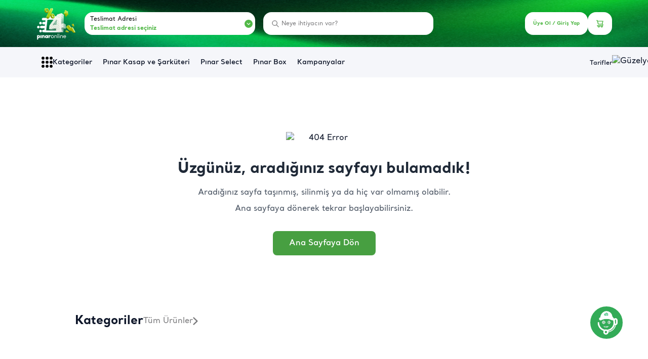

--- FILE ---
content_type: text/html; charset=utf-8
request_url: https://www.pinaronline.com/urun/pinar-frii-kavunlu-sekersiz-icecek-250-ml-153000914-frii
body_size: 1582
content:
<!DOCTYPE html><html lang="tr"><head><meta charSet="utf-8"/><meta name="viewport" content="width=device-width, height=device-height, initial-scale=1"/><link rel="dns-prefetch" href="https://www.gstatic.com"/><link rel="dns-prefetch" href="https://www.googletagmanager.com"/><link rel="dns-prefetch" href="https://static.criteo.net"/><link rel="preload" href="/_next/static/media/3c94400bbcd52302-s.p.ttf" as="font" crossorigin="" type="font/ttf"/><link rel="preload" href="/_next/static/media/4735fed00489250f-s.p.ttf" as="font" crossorigin="" type="font/ttf"/><link rel="preload" href="/_next/static/media/47533efd4ef20f24-s.p.otf" as="font" crossorigin="" type="font/otf"/><link rel="preload" href="/_next/static/media/479f4d876b45cf83-s.p.ttf" as="font" crossorigin="" type="font/ttf"/><link rel="preload" href="/_next/static/media/da167e3f83c8e5bc-s.p.ttf" as="font" crossorigin="" type="font/ttf"/><link rel="preload" href="/_next/static/media/f2e06889e91f1480-s.p.otf" as="font" crossorigin="" type="font/otf"/><link rel="preload" href="/_next/static/media/feded2bb9f65431e-s.p.otf" as="font" crossorigin="" type="font/otf"/><link rel="stylesheet" href="/_next/static/css/c0bb25d02548b6e4.css" data-precedence="next"/><link rel="preload" as="script" fetchPriority="low" nonce="OTgyYTEzZjUtMGZhZC00NTE5LThjY2YtOGJlZjBjZWJkODIx" href="/_next/static/chunks/webpack-84878426bb4721a3.js"/><script src="/_next/static/chunks/fd9d1056-b318ecf4cba836cb.js" async="" nonce="OTgyYTEzZjUtMGZhZC00NTE5LThjY2YtOGJlZjBjZWJkODIx"></script><script src="/_next/static/chunks/1726-95c9dcb01a1b9a49.js" async="" nonce="OTgyYTEzZjUtMGZhZC00NTE5LThjY2YtOGJlZjBjZWJkODIx"></script><script src="/_next/static/chunks/main-app-c00756767dbc2307.js" async="" nonce="OTgyYTEzZjUtMGZhZC00NTE5LThjY2YtOGJlZjBjZWJkODIx"></script><script src="/_next/static/chunks/5352afda-3aaf6bcce3aa2fef.js" async="" nonce="OTgyYTEzZjUtMGZhZC00NTE5LThjY2YtOGJlZjBjZWJkODIx"></script><script src="/_next/static/chunks/5c11623d-23c0578249145be5.js" async="" nonce="OTgyYTEzZjUtMGZhZC00NTE5LThjY2YtOGJlZjBjZWJkODIx"></script><script src="/_next/static/chunks/0e5ce63c-905d2f8a0c7451e5.js" async="" nonce="OTgyYTEzZjUtMGZhZC00NTE5LThjY2YtOGJlZjBjZWJkODIx"></script><script src="/_next/static/chunks/7ce798d6-d5f44ad7897e0538.js" async="" nonce="OTgyYTEzZjUtMGZhZC00NTE5LThjY2YtOGJlZjBjZWJkODIx"></script><script src="/_next/static/chunks/8434-971e5ba251b405c0.js" async="" nonce="OTgyYTEzZjUtMGZhZC00NTE5LThjY2YtOGJlZjBjZWJkODIx"></script><script src="/_next/static/chunks/5250-72f6867bbd8441b1.js" async="" nonce="OTgyYTEzZjUtMGZhZC00NTE5LThjY2YtOGJlZjBjZWJkODIx"></script><script src="/_next/static/chunks/2700-d21dadab1a7d4759.js" async="" nonce="OTgyYTEzZjUtMGZhZC00NTE5LThjY2YtOGJlZjBjZWJkODIx"></script><script src="/_next/static/chunks/7276-3416a97472c447bf.js" async="" nonce="OTgyYTEzZjUtMGZhZC00NTE5LThjY2YtOGJlZjBjZWJkODIx"></script><script src="/_next/static/chunks/9975-fda428e5c09cdad0.js" async="" nonce="OTgyYTEzZjUtMGZhZC00NTE5LThjY2YtOGJlZjBjZWJkODIx"></script><script src="/_next/static/chunks/1407-ea6b6ae3ddc5146e.js" async="" nonce="OTgyYTEzZjUtMGZhZC00NTE5LThjY2YtOGJlZjBjZWJkODIx"></script><script src="/_next/static/chunks/5390-8d032d1bfd9b8065.js" async="" nonce="OTgyYTEzZjUtMGZhZC00NTE5LThjY2YtOGJlZjBjZWJkODIx"></script><script src="/_next/static/chunks/4326-a4278d637a59a6b8.js" async="" nonce="OTgyYTEzZjUtMGZhZC00NTE5LThjY2YtOGJlZjBjZWJkODIx"></script><script src="/_next/static/chunks/3093-060d3db68e192f66.js" async="" nonce="OTgyYTEzZjUtMGZhZC00NTE5LThjY2YtOGJlZjBjZWJkODIx"></script><script src="/_next/static/chunks/5475-741eacf9d9a50772.js" async="" nonce="OTgyYTEzZjUtMGZhZC00NTE5LThjY2YtOGJlZjBjZWJkODIx"></script><script src="/_next/static/chunks/3785-6c5bba42a9866825.js" async="" nonce="OTgyYTEzZjUtMGZhZC00NTE5LThjY2YtOGJlZjBjZWJkODIx"></script><script src="/_next/static/chunks/3832-33cf8f85df6736e3.js" async="" nonce="OTgyYTEzZjUtMGZhZC00NTE5LThjY2YtOGJlZjBjZWJkODIx"></script><script src="/_next/static/chunks/8313-1310d406384881fe.js" async="" nonce="OTgyYTEzZjUtMGZhZC00NTE5LThjY2YtOGJlZjBjZWJkODIx"></script><script src="/_next/static/chunks/6891-04a561dcd7d75093.js" async="" nonce="OTgyYTEzZjUtMGZhZC00NTE5LThjY2YtOGJlZjBjZWJkODIx"></script><script src="/_next/static/chunks/2274-a98b6c43008edf87.js" async="" nonce="OTgyYTEzZjUtMGZhZC00NTE5LThjY2YtOGJlZjBjZWJkODIx"></script><script src="/_next/static/chunks/app/(app)/urun/%5BslugUrl%5D/not-found-592e47b610bf6118.js" async="" nonce="OTgyYTEzZjUtMGZhZC00NTE5LThjY2YtOGJlZjBjZWJkODIx"></script><script src="/_next/static/chunks/4667-7b3d6e68e845b80c.js" async="" nonce="OTgyYTEzZjUtMGZhZC00NTE5LThjY2YtOGJlZjBjZWJkODIx"></script><script src="/_next/static/chunks/7397-c35271f96767ceef.js" async="" nonce="OTgyYTEzZjUtMGZhZC00NTE5LThjY2YtOGJlZjBjZWJkODIx"></script><script src="/_next/static/chunks/3441-a63cbc861f72afac.js" async="" nonce="OTgyYTEzZjUtMGZhZC00NTE5LThjY2YtOGJlZjBjZWJkODIx"></script><script src="/_next/static/chunks/3316-019a69fbc4cf066b.js" async="" nonce="OTgyYTEzZjUtMGZhZC00NTE5LThjY2YtOGJlZjBjZWJkODIx"></script><script src="/_next/static/chunks/8051-44b924cf9c5a941a.js" async="" nonce="OTgyYTEzZjUtMGZhZC00NTE5LThjY2YtOGJlZjBjZWJkODIx"></script><script src="/_next/static/chunks/7153-fd09a8c3f1822fe7.js" async="" nonce="OTgyYTEzZjUtMGZhZC00NTE5LThjY2YtOGJlZjBjZWJkODIx"></script><script src="/_next/static/chunks/5260-70b7e74782521004.js" async="" nonce="OTgyYTEzZjUtMGZhZC00NTE5LThjY2YtOGJlZjBjZWJkODIx"></script><script src="/_next/static/chunks/app/(app)/layout-7c89ecfe8e7d7bcb.js" async="" nonce="OTgyYTEzZjUtMGZhZC00NTE5LThjY2YtOGJlZjBjZWJkODIx"></script><script src="/_next/static/chunks/5935-402f5b657429962b.js" async="" nonce="OTgyYTEzZjUtMGZhZC00NTE5LThjY2YtOGJlZjBjZWJkODIx"></script><script src="/_next/static/chunks/5859-32df3e25b3435131.js" async="" nonce="OTgyYTEzZjUtMGZhZC00NTE5LThjY2YtOGJlZjBjZWJkODIx"></script><script src="/_next/static/chunks/app/layout-c76562e667b23105.js" async="" nonce="OTgyYTEzZjUtMGZhZC00NTE5LThjY2YtOGJlZjBjZWJkODIx"></script><script src="/_next/static/chunks/app/not-found-0530bf96009a5d7c.js" async="" nonce="OTgyYTEzZjUtMGZhZC00NTE5LThjY2YtOGJlZjBjZWJkODIx"></script><link rel="preload" href="/_next/static/css/da5fc2290e54fb42.css" as="style"/><link rel="preload" href="/_next/static/css/5b2c5f83f5a66c0c.css" as="style"/><link rel="preload" href="/masterpass/mfs-client.min.js" as="script"/><link rel="preload" href="/data-layer/data-layer.js" as="script"/><meta name="theme-color" content="#47A141"/><title>Ürün bulunamadı</title><meta name="description" content="Geniş ürün yelpazesi, en uygun fiyatlı ürünleri ve aynı gün teslimat fırsatıyla online market alışverişinizde PınarOnline Tek Tıkla Kapında!"/><link rel="canonical" href="https://www.pinaronline.com"/><link rel="shortcut icon" href="/favicon-16x16.png"/><link rel="icon" href="/favicon.ico"/><link rel="apple-touch-icon" href="/apple-touch-icon.png"/><meta name="next-size-adjust"/><link rel="icon" href="/favicon.ico" sizes="any"/><link rel="icon" type="image/svg+xml" href="/picon.svg" sizes="32x32"/><link rel="apple-touch-icon" sizes="180x180" href="/apple-touch-icon.png"/><link rel="icon" type="image/png" sizes="32x32" href="/favicon-32x32.png"/><link rel="icon" type="image/png" sizes="16x16" href="/favicon-16x16.png"/><script src="/_next/static/chunks/polyfills-c67a75d1b6f99dc8.js" noModule="" nonce="OTgyYTEzZjUtMGZhZC00NTE5LThjY2YtOGJlZjBjZWJkODIx"></script></head><body class="bg-background font-santral antialiased __variable_c5cafe __variable_25a0ec"><script>!function(){try{var d=document.documentElement,c=d.classList;c.remove('light','dark');var e=localStorage.getItem('theme');if(e){c.add(e|| '')}else{c.add('light');}if(e==='light'||e==='dark'||!e)d.style.colorScheme=e||'light'}catch(t){}}();</script><!--$!--><template data-dgst="BAILOUT_TO_CLIENT_SIDE_RENDERING"></template><!--/$--><script src="/_next/static/chunks/webpack-84878426bb4721a3.js" nonce="OTgyYTEzZjUtMGZhZC00NTE5LThjY2YtOGJlZjBjZWJkODIx" async=""></script><script nonce="OTgyYTEzZjUtMGZhZC00NTE5LThjY2YtOGJlZjBjZWJkODIx">(self.__next_f=self.__next_f||[]).push([0]);self.__next_f.push([2,null])</script><script nonce="OTgyYTEzZjUtMGZhZC00NTE5LThjY2YtOGJlZjBjZWJkODIx">self.__next_f.push([1,"1:HL[\"/_next/static/media/3c94400bbcd52302-s.p.ttf\",\"font\",{\"crossOrigin\":\"\",\"type\":\"font/ttf\"}]\n2:HL[\"/_next/static/media/4735fed00489250f-s.p.ttf\",\"font\",{\"crossOrigin\":\"\",\"type\":\"font/ttf\"}]\n3:HL[\"/_next/static/media/47533efd4ef20f24-s.p.otf\",\"font\",{\"crossOrigin\":\"\",\"type\":\"font/otf\"}]\n4:HL[\"/_next/static/media/479f4d876b45cf83-s.p.ttf\",\"font\",{\"crossOrigin\":\"\",\"type\":\"font/ttf\"}]\n5:HL[\"/_next/static/media/da167e3f83c8e5bc-s.p.ttf\",\"font\",{\"crossOrigin\":\"\",\"type\":\"font/ttf\"}]\n6:HL[\"/_next/static/media/f"])</script><script nonce="OTgyYTEzZjUtMGZhZC00NTE5LThjY2YtOGJlZjBjZWJkODIx">self.__next_f.push([1,"2e06889e91f1480-s.p.otf\",\"font\",{\"crossOrigin\":\"\",\"type\":\"font/otf\"}]\n7:HL[\"/_next/static/media/feded2bb9f65431e-s.p.otf\",\"font\",{\"crossOrigin\":\"\",\"type\":\"font/otf\"}]\n8:HL[\"/_next/static/css/c0bb25d02548b6e4.css\",\"style\"]\n0:\"$L9\"\n"])</script><script nonce="OTgyYTEzZjUtMGZhZC00NTE5LThjY2YtOGJlZjBjZWJkODIx">self.__next_f.push([1,"a:HL[\"/_next/static/css/da5fc2290e54fb42.css\",\"style\"]\nb:HL[\"/_next/static/css/5b2c5f83f5a66c0c.css\",\"style\"]\n"])</script><script nonce="OTgyYTEzZjUtMGZhZC00NTE5LThjY2YtOGJlZjBjZWJkODIx">self.__next_f.push([1,"c:I[47690,[],\"\"]\nf:I[5613,[],\"\"]\n11:I[31778,[],\"\"]\n"])</script><script nonce="OTgyYTEzZjUtMGZhZC00NTE5LThjY2YtOGJlZjBjZWJkODIx">self.__next_f.push([1,"12:I[22274,[\"339\",\"static/chunks/5352afda-3aaf6bcce3aa2fef.js\",\"4178\",\"static/chunks/5c11623d-23c0578249145be5.js\",\"8310\",\"static/chunks/0e5ce63c-905d2f8a0c7451e5.js\",\"8038\",\"static/chunks/7ce798d6-d5f44ad7897e0538.js\",\"8434\",\"static/chunks/8434-971e5ba251b405c0.js\",\"5250\",\"static/chunks/5250-72f6867bbd8441b1.js\",\"2700\",\"static/chunks/2700-d21dadab1a7d4759.js\",\"7276\",\"static/chunks/7276-3416a97472c447bf.js\",\"9975\",\"static/chunks/9975-fda428e5c09cdad0.js\",\"1407\",\"static/chunks/1407-ea6b6ae3ddc5146e.js\",\"5390\",\"static/chunks/5390-8d032d1bfd9b8065.js\",\"4326\",\"static/chunks/4326-a4278d637a59a6b8.js\",\"3093\",\"static/chunks/3093-060d3db68e192f66.js\",\"5475\",\"static/chunks/5475-741eacf9d9a50772.js\",\"3785\",\"static/chunks/3785-6c5bba42a9866825.js\",\"3832\",\"static/chunks/3832-33cf8f85df6736e3.js\",\"8313\",\"static/chunks/8313-1310d406384881fe.js\",\"6891\",\"static/chunks/6891-04a561dcd7d75093.js\",\"2274\",\"static/chunks/2274-a98b6c43008edf87.js\",\"765\",\"static/chunks/app/(app)/urun/%5BslugUrl%5D/not-found-592e47b610bf6118.js\"],\"NotFoundMain\"]\n"])</script><script nonce="OTgyYTEzZjUtMGZhZC00NTE5LThjY2YtOGJlZjBjZWJkODIx">self.__next_f.push([1,"13:I[73516,[\"339\",\"static/chunks/5352afda-3aaf6bcce3aa2fef.js\",\"4178\",\"static/chunks/5c11623d-23c0578249145be5.js\",\"8310\",\"static/chunks/0e5ce63c-905d2f8a0c7451e5.js\",\"8038\",\"static/chunks/7ce798d6-d5f44ad7897e0538.js\",\"8434\",\"static/chunks/8434-971e5ba251b405c0.js\",\"5250\",\"static/chunks/5250-72f6867bbd8441b1.js\",\"2700\",\"static/chunks/2700-d21dadab1a7d4759.js\",\"7276\",\"static/chunks/7276-3416a97472c447bf.js\",\"9975\",\"static/chunks/9975-fda428e5c09cdad0.js\",\"1407\",\"static/chunks/1407-ea6b6ae3ddc5146e.js\",\"5390\",\"static/chunks/5390-8d032d1bfd9b8065.js\",\"4326\",\"static/chunks/4326-a4278d637a59a6b8.js\",\"3093\",\"static/chunks/3093-060d3db68e192f66.js\",\"4667\",\"static/chunks/4667-7b3d6e68e845b80c.js\",\"7397\",\"static/chunks/7397-c35271f96767ceef.js\",\"3441\",\"static/chunks/3441-a63cbc861f72afac.js\",\"3316\",\"static/chunks/3316-019a69fbc4cf066b.js\",\"3832\",\"static/chunks/3832-33cf8f85df6736e3.js\",\"8313\",\"static/chunks/8313-1310d406384881fe.js\",\"6891\",\"static/chunks/6891-04a561dcd7d75093.js\",\"8051\",\"static/chunks/8051-44b924cf9c5a941a.js\",\"7153\",\"static/chunks/7153-fd09a8c3f1822fe7.js\",\"5260\",\"static/chunks/5260-70b7e74782521004.js\",\"5814\",\"static/chunks/app/(app)/layout-7c89ecfe8e7d7bcb.js\"],\"\"]\n"])</script><script nonce="OTgyYTEzZjUtMGZhZC00NTE5LThjY2YtOGJlZjBjZWJkODIx">self.__next_f.push([1,"14:I[85935,[\"339\",\"static/chunks/5352afda-3aaf6bcce3aa2fef.js\",\"4178\",\"static/chunks/5c11623d-23c0578249145be5.js\",\"8310\",\"static/chunks/0e5ce63c-905d2f8a0c7451e5.js\",\"8038\",\"static/chunks/7ce798d6-d5f44ad7897e0538.js\",\"8434\",\"static/chunks/8434-971e5ba251b405c0.js\",\"5250\",\"static/chunks/5250-72f6867bbd8441b1.js\",\"2700\",\"static/chunks/2700-d21dadab1a7d4759.js\",\"7276\",\"static/chunks/7276-3416a97472c447bf.js\",\"9975\",\"static/chunks/9975-fda428e5c09cdad0.js\",\"1407\",\"static/chunks/1407-ea6b6ae3ddc5146e.js\",\"5390\",\"static/chunks/5390-8d032d1bfd9b8065.js\",\"4326\",\"static/chunks/4326-a4278d637a59a6b8.js\",\"3093\",\"static/chunks/3093-060d3db68e192f66.js\",\"5935\",\"static/chunks/5935-402f5b657429962b.js\",\"5859\",\"static/chunks/5859-32df3e25b3435131.js\",\"3832\",\"static/chunks/3832-33cf8f85df6736e3.js\",\"8313\",\"static/chunks/8313-1310d406384881fe.js\",\"6891\",\"static/chunks/6891-04a561dcd7d75093.js\",\"8051\",\"static/chunks/8051-44b924cf9c5a941a.js\",\"3185\",\"static/chunks/app/layout-c76562e667b23105.js\"],\"\"]\n"])</script><script nonce="OTgyYTEzZjUtMGZhZC00NTE5LThjY2YtOGJlZjBjZWJkODIx">self.__next_f.push([1,"15:I[66775,[\"339\",\"static/chunks/5352afda-3aaf6bcce3aa2fef.js\",\"4178\",\"static/chunks/5c11623d-23c0578249145be5.js\",\"8310\",\"static/chunks/0e5ce63c-905d2f8a0c7451e5.js\",\"8038\",\"static/chunks/7ce798d6-d5f44ad7897e0538.js\",\"8434\",\"static/chunks/8434-971e5ba251b405c0.js\",\"5250\",\"static/chunks/5250-72f6867bbd8441b1.js\",\"2700\",\"static/chunks/2700-d21dadab1a7d4759.js\",\"7276\",\"static/chunks/7276-3416a97472c447bf.js\",\"9975\",\"static/chunks/9975-fda428e5c09cdad0.js\",\"1407\",\"static/chunks/1407-ea6b6ae3ddc5146e.js\",\"5390\",\"static/chunks/5390-8d032d1bfd9b8065.js\",\"4326\",\"static/chunks/4326-a4278d637a59a6b8.js\",\"3093\",\"static/chunks/3093-060d3db68e192f66.js\",\"5935\",\"static/chunks/5935-402f5b657429962b.js\",\"5859\",\"static/chunks/5859-32df3e25b3435131.js\",\"3832\",\"static/chunks/3832-33cf8f85df6736e3.js\",\"8313\",\"static/chunks/8313-1310d406384881fe.js\",\"6891\",\"static/chunks/6891-04a561dcd7d75093.js\",\"8051\",\"static/chunks/8051-44b924cf9c5a941a.js\",\"3185\",\"static/chunks/app/layout-c76562e667b23105.js\"],\"Providers\"]\n"])</script><script nonce="OTgyYTEzZjUtMGZhZC00NTE5LThjY2YtOGJlZjBjZWJkODIx">self.__next_f.push([1,"16:I[84854,[\"339\",\"static/chunks/5352afda-3aaf6bcce3aa2fef.js\",\"4178\",\"static/chunks/5c11623d-23c0578249145be5.js\",\"8310\",\"static/chunks/0e5ce63c-905d2f8a0c7451e5.js\",\"8038\",\"static/chunks/7ce798d6-d5f44ad7897e0538.js\",\"8434\",\"static/chunks/8434-971e5ba251b405c0.js\",\"5250\",\"static/chunks/5250-72f6867bbd8441b1.js\",\"2700\",\"static/chunks/2700-d21dadab1a7d4759.js\",\"7276\",\"static/chunks/7276-3416a97472c447bf.js\",\"9975\",\"static/chunks/9975-fda428e5c09cdad0.js\",\"1407\",\"static/chunks/1407-ea6b6ae3ddc5146e.js\",\"5390\",\"static/chunks/5390-8d032d1bfd9b8065.js\",\"4326\",\"static/chunks/4326-a4278d637a59a6b8.js\",\"3093\",\"static/chunks/3093-060d3db68e192f66.js\",\"5935\",\"static/chunks/5935-402f5b657429962b.js\",\"5859\",\"static/chunks/5859-32df3e25b3435131.js\",\"3832\",\"static/chunks/3832-33cf8f85df6736e3.js\",\"8313\",\"static/chunks/8313-1310d406384881fe.js\",\"6891\",\"static/chunks/6891-04a561dcd7d75093.js\",\"8051\",\"static/chunks/8051-44b924cf9c5a941a.js\",\"3185\",\"static/chunks/app/layout-c76562e667b23105.js\"],\"DeepLinkHandler\"]\n"])</script><script nonce="OTgyYTEzZjUtMGZhZC00NTE5LThjY2YtOGJlZjBjZWJkODIx">self.__next_f.push([1,"17:I[28667,[\"339\",\"static/chunks/5352afda-3aaf6bcce3aa2fef.js\",\"4178\",\"static/chunks/5c11623d-23c0578249145be5.js\",\"8310\",\"static/chunks/0e5ce63c-905d2f8a0c7451e5.js\",\"8038\",\"static/chunks/7ce798d6-d5f44ad7897e0538.js\",\"8434\",\"static/chunks/8434-971e5ba251b405c0.js\",\"5250\",\"static/chunks/5250-72f6867bbd8441b1.js\",\"2700\",\"static/chunks/2700-d21dadab1a7d4759.js\",\"7276\",\"static/chunks/7276-3416a97472c447bf.js\",\"9975\",\"static/chunks/9975-fda428e5c09cdad0.js\",\"1407\",\"static/chunks/1407-ea6b6ae3ddc5146e.js\",\"5390\",\"static/chunks/5390-8d032d1bfd9b8065.js\",\"4326\",\"static/chunks/4326-a4278d637a59a6b8.js\",\"3093\",\"static/chunks/3093-060d3db68e192f66.js\",\"5475\",\"static/chunks/5475-741eacf9d9a50772.js\",\"3785\",\"static/chunks/3785-6c5bba42a9866825.js\",\"4667\",\"static/chunks/4667-7b3d6e68e845b80c.js\",\"7397\",\"static/chunks/7397-c35271f96767ceef.js\",\"3441\",\"static/chunks/3441-a63cbc861f72afac.js\",\"3316\",\"static/chunks/3316-019a69fbc4cf066b.js\",\"3832\",\"static/chunks/3832-33cf8f85df6736e3.js\",\"8313\",\"static/chunks/8313-1310d406384881fe.js\",\"6891\",\"static/chunks/6891-04a561dcd7d75093.js\",\"8051\",\"static/chunks/8051-44b924cf9c5a941a.js\",\"2274\",\"static/chunks/2274-a98b6c43008edf87.js\",\"7153\",\"static/chunks/7153-fd09a8c3f1822fe7.js\",\"5260\",\"static/chunks/5260-70b7e74782521004.js\",\"9160\",\"static/chunks/app/not-found-0530bf96009a5d7c.js\"],\"\"]\n"])</script><script nonce="OTgyYTEzZjUtMGZhZC00NTE5LThjY2YtOGJlZjBjZWJkODIx">self.__next_f.push([1,"18:I[79611,[\"339\",\"static/chunks/5352afda-3aaf6bcce3aa2fef.js\",\"4178\",\"static/chunks/5c11623d-23c0578249145be5.js\",\"8310\",\"static/chunks/0e5ce63c-905d2f8a0c7451e5.js\",\"8038\",\"static/chunks/7ce798d6-d5f44ad7897e0538.js\",\"8434\",\"static/chunks/8434-971e5ba251b405c0.js\",\"5250\",\"static/chunks/5250-72f6867bbd8441b1.js\",\"2700\",\"static/chunks/2700-d21dadab1a7d4759.js\",\"7276\",\"static/chunks/7276-3416a97472c447bf.js\",\"9975\",\"static/chunks/9975-fda428e5c09cdad0.js\",\"1407\",\"static/chunks/1407-ea6b6ae3ddc5146e.js\",\"5390\",\"static/chunks/5390-8d032d1bfd9b8065.js\",\"4326\",\"static/chunks/4326-a4278d637a59a6b8.js\",\"3093\",\"static/chunks/3093-060d3db68e192f66.js\",\"5935\",\"static/chunks/5935-402f5b657429962b.js\",\"5859\",\"static/chunks/5859-32df3e25b3435131.js\",\"3832\",\"static/chunks/3832-33cf8f85df6736e3.js\",\"8313\",\"static/chunks/8313-1310d406384881fe.js\",\"6891\",\"static/chunks/6891-04a561dcd7d75093.js\",\"8051\",\"static/chunks/8051-44b924cf9c5a941a.js\",\"3185\",\"static/chunks/app/layout-c76562e667b23105.js\"],\"TailwindIndicator\"]\n"])</script><script nonce="OTgyYTEzZjUtMGZhZC00NTE5LThjY2YtOGJlZjBjZWJkODIx">self.__next_f.push([1,"19:I[69657,[\"339\",\"static/chunks/5352afda-3aaf6bcce3aa2fef.js\",\"4178\",\"static/chunks/5c11623d-23c0578249145be5.js\",\"8310\",\"static/chunks/0e5ce63c-905d2f8a0c7451e5.js\",\"8038\",\"static/chunks/7ce798d6-d5f44ad7897e0538.js\",\"8434\",\"static/chunks/8434-971e5ba251b405c0.js\",\"5250\",\"static/chunks/5250-72f6867bbd8441b1.js\",\"2700\",\"static/chunks/2700-d21dadab1a7d4759.js\",\"7276\",\"static/chunks/7276-3416a97472c447bf.js\",\"9975\",\"static/chunks/9975-fda428e5c09cdad0.js\",\"1407\",\"static/chunks/1407-ea6b6ae3ddc5146e.js\",\"5390\",\"static/chunks/5390-8d032d1bfd9b8065.js\",\"4326\",\"static/chunks/4326-a4278d637a59a6b8.js\",\"3093\",\"static/chunks/3093-060d3db68e192f66.js\",\"5935\",\"static/chunks/5935-402f5b657429962b.js\",\"5859\",\"static/chunks/5859-32df3e25b3435131.js\",\"3832\",\"static/chunks/3832-33cf8f85df6736e3.js\",\"8313\",\"static/chunks/8313-1310d406384881fe.js\",\"6891\",\"static/chunks/6891-04a561dcd7d75093.js\",\"8051\",\"static/chunks/8051-44b924cf9c5a941a.js\",\"3185\",\"static/chunks/app/layout-c76562e667b23105.js\"],\"Toaster\"]\n"])</script><script nonce="OTgyYTEzZjUtMGZhZC00NTE5LThjY2YtOGJlZjBjZWJkODIx">self.__next_f.push([1,"1a:I[36206,[\"339\",\"static/chunks/5352afda-3aaf6bcce3aa2fef.js\",\"4178\",\"static/chunks/5c11623d-23c0578249145be5.js\",\"8310\",\"static/chunks/0e5ce63c-905d2f8a0c7451e5.js\",\"8038\",\"static/chunks/7ce798d6-d5f44ad7897e0538.js\",\"8434\",\"static/chunks/8434-971e5ba251b405c0.js\",\"5250\",\"static/chunks/5250-72f6867bbd8441b1.js\",\"2700\",\"static/chunks/2700-d21dadab1a7d4759.js\",\"7276\",\"static/chunks/7276-3416a97472c447bf.js\",\"9975\",\"static/chunks/9975-fda428e5c09cdad0.js\",\"1407\",\"static/chunks/1407-ea6b6ae3ddc5146e.js\",\"5390\",\"static/chunks/5390-8d032d1bfd9b8065.js\",\"4326\",\"static/chunks/4326-a4278d637a59a6b8.js\",\"3093\",\"static/chunks/3093-060d3db68e192f66.js\",\"5935\",\"static/chunks/5935-402f5b657429962b.js\",\"5859\",\"static/chunks/5859-32df3e25b3435131.js\",\"3832\",\"static/chunks/3832-33cf8f85df6736e3.js\",\"8313\",\"static/chunks/8313-1310d406384881fe.js\",\"6891\",\"static/chunks/6891-04a561dcd7d75093.js\",\"8051\",\"static/chunks/8051-44b924cf9c5a941a.js\",\"3185\",\"static/chunks/app/layout-c76562e667b23105.js\"],\"FetchInitialValues\"]\n"])</script><script nonce="OTgyYTEzZjUtMGZhZC00NTE5LThjY2YtOGJlZjBjZWJkODIx">self.__next_f.push([1,"1b:I[88057,[\"339\",\"static/chunks/5352afda-3aaf6bcce3aa2fef.js\",\"4178\",\"static/chunks/5c11623d-23c0578249145be5.js\",\"8310\",\"static/chunks/0e5ce63c-905d2f8a0c7451e5.js\",\"8038\",\"static/chunks/7ce798d6-d5f44ad7897e0538.js\",\"8434\",\"static/chunks/8434-971e5ba251b405c0.js\",\"5250\",\"static/chunks/5250-72f6867bbd8441b1.js\",\"2700\",\"static/chunks/2700-d21dadab1a7d4759.js\",\"7276\",\"static/chunks/7276-3416a97472c447bf.js\",\"9975\",\"static/chunks/9975-fda428e5c09cdad0.js\",\"1407\",\"static/chunks/1407-ea6b6ae3ddc5146e.js\",\"5390\",\"static/chunks/5390-8d032d1bfd9b8065.js\",\"4326\",\"static/chunks/4326-a4278d637a59a6b8.js\",\"3093\",\"static/chunks/3093-060d3db68e192f66.js\",\"5935\",\"static/chunks/5935-402f5b657429962b.js\",\"5859\",\"static/chunks/5859-32df3e25b3435131.js\",\"3832\",\"static/chunks/3832-33cf8f85df6736e3.js\",\"8313\",\"static/chunks/8313-1310d406384881fe.js\",\"6891\",\"static/chunks/6891-04a561dcd7d75093.js\",\"8051\",\"static/chunks/8051-44b924cf9c5a941a.js\",\"3185\",\"static/chunks/app/layout-c76562e667b23105.js\"],\"AddToCart\"]\n"])</script><script nonce="OTgyYTEzZjUtMGZhZC00NTE5LThjY2YtOGJlZjBjZWJkODIx">self.__next_f.push([1,"1c:I[97478,[\"339\",\"static/chunks/5352afda-3aaf6bcce3aa2fef.js\",\"4178\",\"static/chunks/5c11623d-23c0578249145be5.js\",\"8310\",\"static/chunks/0e5ce63c-905d2f8a0c7451e5.js\",\"8038\",\"static/chunks/7ce798d6-d5f44ad7897e0538.js\",\"8434\",\"static/chunks/8434-971e5ba251b405c0.js\",\"5250\",\"static/chunks/5250-72f6867bbd8441b1.js\",\"2700\",\"static/chunks/2700-d21dadab1a7d4759.js\",\"7276\",\"static/chunks/7276-3416a97472c447bf.js\",\"9975\",\"static/chunks/9975-fda428e5c09cdad0.js\",\"1407\",\"static/chunks/1407-ea6b6ae3ddc5146e.js\",\"5390\",\"static/chunks/5390-8d032d1bfd9b8065.js\",\"4326\",\"static/chunks/4326-a4278d637a59a6b8.js\",\"3093\",\"static/chunks/3093-060d3db68e192f66.js\",\"5935\",\"static/chunks/5935-402f5b657429962b.js\",\"5859\",\"static/chunks/5859-32df3e25b3435131.js\",\"3832\",\"static/chunks/3832-33cf8f85df6736e3.js\",\"8313\",\"static/chunks/8313-1310d406384881fe.js\",\"6891\",\"static/chunks/6891-04a561dcd7d75093.js\",\"8051\",\"static/chunks/8051-44b924cf9c5a941a.js\",\"3185\",\"static/chunks/app/layout-c76562e667b23105.js\"],\"RemoveFromCart\"]\n"])</script><script nonce="OTgyYTEzZjUtMGZhZC00NTE5LThjY2YtOGJlZjBjZWJkODIx">self.__next_f.push([1,"1d:I[43618,[\"339\",\"static/chunks/5352afda-3aaf6bcce3aa2fef.js\",\"4178\",\"static/chunks/5c11623d-23c0578249145be5.js\",\"8310\",\"static/chunks/0e5ce63c-905d2f8a0c7451e5.js\",\"8038\",\"static/chunks/7ce798d6-d5f44ad7897e0538.js\",\"8434\",\"static/chunks/8434-971e5ba251b405c0.js\",\"5250\",\"static/chunks/5250-72f6867bbd8441b1.js\",\"2700\",\"static/chunks/2700-d21dadab1a7d4759.js\",\"7276\",\"static/chunks/7276-3416a97472c447bf.js\",\"9975\",\"static/chunks/9975-fda428e5c09cdad0.js\",\"1407\",\"static/chunks/1407-ea6b6ae3ddc5146e.js\",\"5390\",\"static/chunks/5390-8d032d1bfd9b8065.js\",\"4326\",\"static/chunks/4326-a4278d637a59a6b8.js\",\"3093\",\"static/chunks/3093-060d3db68e192f66.js\",\"5935\",\"static/chunks/5935-402f5b657429962b.js\",\"5859\",\"static/chunks/5859-32df3e25b3435131.js\",\"3832\",\"static/chunks/3832-33cf8f85df6736e3.js\",\"8313\",\"static/chunks/8313-1310d406384881fe.js\",\"6891\",\"static/chunks/6891-04a561dcd7d75093.js\",\"8051\",\"static/chunks/8051-44b924cf9c5a941a.js\",\"3185\",\"static/chunks/app/layout-c76562e667b23105.js\"],\"InsiderCartFunctions\"]\n"])</script><script nonce="OTgyYTEzZjUtMGZhZC00NTE5LThjY2YtOGJlZjBjZWJkODIx">self.__next_f.push([1,"1e:I[81745,[\"339\",\"static/chunks/5352afda-3aaf6bcce3aa2fef.js\",\"4178\",\"static/chunks/5c11623d-23c0578249145be5.js\",\"8310\",\"static/chunks/0e5ce63c-905d2f8a0c7451e5.js\",\"8038\",\"static/chunks/7ce798d6-d5f44ad7897e0538.js\",\"8434\",\"static/chunks/8434-971e5ba251b405c0.js\",\"5250\",\"static/chunks/5250-72f6867bbd8441b1.js\",\"2700\",\"static/chunks/2700-d21dadab1a7d4759.js\",\"7276\",\"static/chunks/7276-3416a97472c447bf.js\",\"9975\",\"static/chunks/9975-fda428e5c09cdad0.js\",\"1407\",\"static/chunks/1407-ea6b6ae3ddc5146e.js\",\"5390\",\"static/chunks/5390-8d032d1bfd9b8065.js\",\"4326\",\"static/chunks/4326-a4278d637a59a6b8.js\",\"3093\",\"static/chunks/3093-060d3db68e192f66.js\",\"5935\",\"static/chunks/5935-402f5b657429962b.js\",\"5859\",\"static/chunks/5859-32df3e25b3435131.js\",\"3832\",\"static/chunks/3832-33cf8f85df6736e3.js\",\"8313\",\"static/chunks/8313-1310d406384881fe.js\",\"6891\",\"static/chunks/6891-04a561dcd7d75093.js\",\"8051\",\"static/chunks/8051-44b924cf9c5a941a.js\",\"3185\",\"static/chunks/app/layout-c76562e667b23105.js\"],\"EventListeners\"]\n"])</script><script nonce="OTgyYTEzZjUtMGZhZC00NTE5LThjY2YtOGJlZjBjZWJkODIx">self.__next_f.push([1,"1f:I[18051,[\"339\",\"static/chunks/5352afda-3aaf6bcce3aa2fef.js\",\"4178\",\"static/chunks/5c11623d-23c0578249145be5.js\",\"8310\",\"static/chunks/0e5ce63c-905d2f8a0c7451e5.js\",\"8038\",\"static/chunks/7ce798d6-d5f44ad7897e0538.js\",\"8434\",\"static/chunks/8434-971e5ba251b405c0.js\",\"5250\",\"static/chunks/5250-72f6867bbd8441b1.js\",\"2700\",\"static/chunks/2700-d21dadab1a7d4759.js\",\"7276\",\"static/chunks/7276-3416a97472c447bf.js\",\"9975\",\"static/chunks/9975-fda428e5c09cdad0.js\",\"1407\",\"static/chunks/1407-ea6b6ae3ddc5146e.js\",\"5390\",\"static/chunks/5390-8d032d1bfd9b8065.js\",\"4326\",\"static/chunks/4326-a4278d637a59a6b8.js\",\"3093\",\"static/chunks/3093-060d3db68e192f66.js\",\"5935\",\"static/chunks/5935-402f5b657429962b.js\",\"5859\",\"static/chunks/5859-32df3e25b3435131.js\",\"3832\",\"static/chunks/3832-33cf8f85df6736e3.js\",\"8313\",\"static/chunks/8313-1310d406384881fe.js\",\"6891\",\"static/chunks/6891-04a561dcd7d75093.js\",\"8051\",\"static/chunks/8051-44b924cf9c5a941a.js\",\"3185\",\"static/chunks/app/layout-c76562e667b23105.js\"],\"\"]\n"])</script><script nonce="OTgyYTEzZjUtMGZhZC00NTE5LThjY2YtOGJlZjBjZWJkODIx">self.__next_f.push([1,"20:I[77489,[\"339\",\"static/chunks/5352afda-3aaf6bcce3aa2fef.js\",\"4178\",\"static/chunks/5c11623d-23c0578249145be5.js\",\"8310\",\"static/chunks/0e5ce63c-905d2f8a0c7451e5.js\",\"8038\",\"static/chunks/7ce798d6-d5f44ad7897e0538.js\",\"8434\",\"static/chunks/8434-971e5ba251b405c0.js\",\"5250\",\"static/chunks/5250-72f6867bbd8441b1.js\",\"2700\",\"static/chunks/2700-d21dadab1a7d4759.js\",\"7276\",\"static/chunks/7276-3416a97472c447bf.js\",\"9975\",\"static/chunks/9975-fda428e5c09cdad0.js\",\"1407\",\"static/chunks/1407-ea6b6ae3ddc5146e.js\",\"5390\",\"static/chunks/5390-8d032d1bfd9b8065.js\",\"4326\",\"static/chunks/4326-a4278d637a59a6b8.js\",\"3093\",\"static/chunks/3093-060d3db68e192f66.js\",\"5935\",\"static/chunks/5935-402f5b657429962b.js\",\"5859\",\"static/chunks/5859-32df3e25b3435131.js\",\"3832\",\"static/chunks/3832-33cf8f85df6736e3.js\",\"8313\",\"static/chunks/8313-1310d406384881fe.js\",\"6891\",\"static/chunks/6891-04a561dcd7d75093.js\",\"8051\",\"static/chunks/8051-44b924cf9c5a941a.js\",\"3185\",\"static/chunks/app/layout-c76562e667b23105.js\"],\"ClarityScript\"]\n"])</script><script nonce="OTgyYTEzZjUtMGZhZC00NTE5LThjY2YtOGJlZjBjZWJkODIx">self.__next_f.push([1,"21:I[27700,[\"339\",\"static/chunks/5352afda-3aaf6bcce3aa2fef.js\",\"4178\",\"static/chunks/5c11623d-23c0578249145be5.js\",\"8310\",\"static/chunks/0e5ce63c-905d2f8a0c7451e5.js\",\"8038\",\"static/chunks/7ce798d6-d5f44ad7897e0538.js\",\"8434\",\"static/chunks/8434-971e5ba251b405c0.js\",\"5250\",\"static/chunks/5250-72f6867bbd8441b1.js\",\"2700\",\"static/chunks/2700-d21dadab1a7d4759.js\",\"7276\",\"static/chunks/7276-3416a97472c447bf.js\",\"9975\",\"static/chunks/9975-fda428e5c09cdad0.js\",\"1407\",\"static/chunks/1407-ea6b6ae3ddc5146e.js\",\"5390\",\"static/chunks/5390-8d032d1bfd9b8065.js\",\"4326\",\"static/chunks/4326-a4278d637a59a6b8.js\",\"3093\",\"static/chunks/3093-060d3db68e192f66.js\",\"5935\",\"static/chunks/5935-402f5b657429962b.js\",\"5859\",\"static/chunks/5859-32df3e25b3435131.js\",\"3832\",\"static/chunks/3832-33cf8f85df6736e3.js\",\"8313\",\"static/chunks/8313-1310d406384881fe.js\",\"6891\",\"static/chunks/6891-04a561dcd7d75093.js\",\"8051\",\"static/chunks/8051-44b924cf9c5a941a.js\",\"3185\",\"static/chunks/app/layout-c76562e667b23105.js\"],\"AnalyticsLoader\"]\n"])</script><script nonce="OTgyYTEzZjUtMGZhZC00NTE5LThjY2YtOGJlZjBjZWJkODIx">self.__next_f.push([1,"23:I[48955,[],\"\"]\n10:[\"slugUrl\",\"pinar-frii-kavunlu-sekersiz-icecek-250-ml-153000914-frii\",\"d\"]\n24:[]\n"])</script><script nonce="OTgyYTEzZjUtMGZhZC00NTE5LThjY2YtOGJlZjBjZWJkODIx">self.__next_f.push([1,"9:[[[\"$\",\"link\",\"0\",{\"rel\":\"stylesheet\",\"href\":\"/_next/static/css/c0bb25d02548b6e4.css\",\"precedence\":\"next\",\"crossOrigin\":\"$undefined\"}]],[\"$\",\"$Lc\",null,{\"buildId\":\"Qe8wyHJs1ykd8Y9US0UOg\",\"assetPrefix\":\"\",\"initialCanonicalUrl\":\"/urun/pinar-frii-kavunlu-sekersiz-icecek-250-ml-153000914-frii\",\"initialTree\":[\"\",{\"children\":[\"(app)\",{\"children\":[\"urun\",{\"children\":[[\"slugUrl\",\"pinar-frii-kavunlu-sekersiz-icecek-250-ml-153000914-frii\",\"d\"],{\"children\":[\"__PAGE__\",{}]}]}]}]},\"$undefined\",\"$undefined\",true],\"initialSeedData\":[\"\",{\"children\":[\"(app)\",{\"children\":[\"urun\",{\"children\":[[\"slugUrl\",\"pinar-frii-kavunlu-sekersiz-icecek-250-ml-153000914-frii\",\"d\"],{\"children\":[\"__PAGE__\",{},[\"$Ld\",\"$Le\",null]]},[null,[\"$\",\"$Lf\",null,{\"parallelRouterKey\":\"children\",\"segmentPath\":[\"children\",\"(app)\",\"children\",\"urun\",\"children\",\"$10\",\"children\"],\"loading\":\"$undefined\",\"loadingStyles\":\"$undefined\",\"loadingScripts\":\"$undefined\",\"hasLoading\":false,\"error\":\"$undefined\",\"errorStyles\":\"$undefined\",\"errorScripts\":\"$undefined\",\"template\":[\"$\",\"$L11\",null,{}],\"templateStyles\":\"$undefined\",\"templateScripts\":\"$undefined\",\"notFound\":[\"$\",\"$L12\",null,{}],\"notFoundStyles\":[[\"$\",\"link\",\"0\",{\"rel\":\"stylesheet\",\"href\":\"/_next/static/css/5b2c5f83f5a66c0c.css\",\"precedence\":\"next\",\"crossOrigin\":\"$undefined\"}]],\"styles\":[[\"$\",\"link\",\"0\",{\"rel\":\"stylesheet\",\"href\":\"/_next/static/css/5b2c5f83f5a66c0c.css\",\"precedence\":\"next\",\"crossOrigin\":\"$undefined\"}]]}],null]]},[\"$\",\"$Lf\",null,{\"parallelRouterKey\":\"children\",\"segmentPath\":[\"children\",\"(app)\",\"children\",\"urun\",\"children\"],\"loading\":\"$undefined\",\"loadingStyles\":\"$undefined\",\"loadingScripts\":\"$undefined\",\"hasLoading\":false,\"error\":\"$undefined\",\"errorStyles\":\"$undefined\",\"errorScripts\":\"$undefined\",\"template\":[\"$\",\"$L11\",null,{}],\"templateStyles\":\"$undefined\",\"templateScripts\":\"$undefined\",\"notFound\":\"$undefined\",\"notFoundStyles\":\"$undefined\",\"styles\":null}]]},[null,[\"$\",\"$L13\",null,{\"children\":[\"$\",\"$Lf\",null,{\"parallelRouterKey\":\"children\",\"segmentPath\":[\"children\",\"(app)\",\"children\"],\"loading\":\"$undefined\",\"loadingStyles\":\"$undefined\",\"loadingScripts\":\"$undefined\",\"hasLoading\":false,\"error\":\"$undefined\",\"errorStyles\":\"$undefined\",\"errorScripts\":\"$undefined\",\"template\":[\"$\",\"$L11\",null,{}],\"templateStyles\":\"$undefined\",\"templateScripts\":\"$undefined\",\"notFound\":\"$undefined\",\"notFoundStyles\":\"$undefined\",\"styles\":null}],\"params\":{}}],null]]},[null,[\"$\",\"html\",null,{\"lang\":\"tr\",\"suppressHydrationWarning\":true,\"children\":[[\"$\",\"head\",null,{\"children\":[[\"$\",\"link\",null,{\"rel\":\"icon\",\"href\":\"/favicon.ico\",\"sizes\":\"any\"}],[\"$\",\"link\",null,{\"rel\":\"icon\",\"type\":\"image/svg+xml\",\"href\":\"/picon.svg\",\"sizes\":\"32x32\"}],[\"$\",\"link\",null,{\"rel\":\"apple-touch-icon\",\"sizes\":\"180x180\",\"href\":\"/apple-touch-icon.png\"}],[\"$\",\"link\",null,{\"rel\":\"icon\",\"type\":\"image/png\",\"sizes\":\"32x32\",\"href\":\"/favicon-32x32.png\"}],[\"$\",\"link\",null,{\"rel\":\"icon\",\"type\":\"image/png\",\"sizes\":\"16x16\",\"href\":\"/favicon-16x16.png\"}],[\"$\",\"link\",null,{\"rel\":\"dns-prefetch\",\"href\":\"https://www.gstatic.com\"}],[\"$\",\"link\",null,{\"rel\":\"dns-prefetch\",\"href\":\"https://www.googletagmanager.com\"}],[\"$\",\"link\",null,{\"rel\":\"dns-prefetch\",\"href\":\"https://static.criteo.net\"}],[\"$\",\"$L14\",null,{\"src\":\"//pinar.api.useinsider.com/ins.js?id=10005656\",\"strategy\":\"lazyOnload\"}],[\"$\",\"$L14\",null,{\"type\":\"text/javascript\",\"nonce\":\"OTgyYTEzZjUtMGZhZC00NTE5LThjY2YtOGJlZjBjZWJkODIx\",\"id\":\"insider-object\",\"children\":\"\\n              window.insider_object = window.insider_object || {};\\n              window.insider_object.page = {\\n                \\\"type\\\": \\\"Home\\\"\\n              };\\n              window.insider_object.user = {};\\n              window.insider_object.product = {};\\n              window.insider_object.listing = {};\\n              window.insider_object.basket = {};\\n              window.insider_object.transaction = {};\\n            \"}],[\"$\",\"$L14\",null,{\"nonce\":\"OTgyYTEzZjUtMGZhZC00NTE5LThjY2YtOGJlZjBjZWJkODIx\",\"src\":\"/masterpass/mfs-client.min.js\",\"strategy\":\"afterInteractive\"}],[\"$\",\"$L14\",null,{\"nonce\":\"OTgyYTEzZjUtMGZhZC00NTE5LThjY2YtOGJlZjBjZWJkODIx\",\"src\":\"/data-layer/data-layer.js\",\"strategy\":\"afterInteractive\"}]]}],[\"$\",\"body\",null,{\"suppressHydrationWarning\":true,\"className\":\"bg-background font-santral antialiased __variable_c5cafe __variable_25a0ec\",\"children\":[\"$\",\"$L15\",null,{\"children\":[[\"$\",\"$L16\",null,{}],[\"$\",\"$Lf\",null,{\"parallelRouterKey\":\"children\",\"segmentPath\":[\"children\"],\"loading\":[\"$\",\"div\",null,{\"style\":{\"position\":\"fixed\",\"left\":0,\"right\":0,\"top\":0,\"bottom\":0,\"backgroundColor\":\"#47A141\"}}],\"loadingStyles\":[],\"loadingScripts\":[],\"hasLoading\":true,\"error\":\"$undefined\",\"errorStyles\":\"$undefined\",\"errorScripts\":\"$undefined\",\"template\":[\"$\",\"$L11\",null,{}],\"templateStyles\":\"$undefined\",\"templateScripts\":\"$undefined\",\"notFound\":[\"$\",\"$L17\",null,{}],\"notFoundStyles\":[[\"$\",\"link\",\"0\",{\"rel\":\"stylesheet\",\"href\":\"/_next/static/css/da5fc2290e54fb42.css\",\"precedence\":\"next\",\"crossOrigin\":\"$undefined\"}],[\"$\",\"link\",\"1\",{\"rel\":\"stylesheet\",\"href\":\"/_next/static/css/5b2c5f83f5a66c0c.css\",\"precedence\":\"next\",\"crossOrigin\":\"$undefined\"}]],\"styles\":[[\"$\",\"link\",\"0\",{\"rel\":\"stylesheet\",\"href\":\"/_next/static/css/da5fc2290e54fb42.css\",\"precedence\":\"next\",\"crossOrigin\":\"$undefined\"}]]}],[\"$\",\"$L18\",null,{}],[\"$\",\"$L19\",null,{}],[\"$\",\"$L1a\",null,{}],[\"$\",\"$L1b\",null,{}],[\"$\",\"$L1c\",null,{}],[\"$\",\"$L1d\",null,{}],[\"$\",\"$L1e\",null,{}],[\"$\",\"div\",null,{\"className\":\"hidden lg:block\",\"children\":[\"$\",\"$L1f\",null,{}]}],[\"$\",\"$L20\",null,{}],[\"$\",\"$L21\",null,{}]]}]}]]}],null]],\"initialHead\":[false,\"$L22\"],\"globalErrorComponent\":\"$23\",\"missingSlots\":\"$W24\"}]]\n"])</script><script nonce="OTgyYTEzZjUtMGZhZC00NTE5LThjY2YtOGJlZjBjZWJkODIx">self.__next_f.push([1,"e:\"$L25\"\n"])</script><script nonce="OTgyYTEzZjUtMGZhZC00NTE5LThjY2YtOGJlZjBjZWJkODIx">self.__next_f.push([1,"22:[[\"$\",\"meta\",\"0\",{\"name\":\"viewport\",\"content\":\"width=device-width, height=device-height, initial-scale=1\"}],[\"$\",\"meta\",\"1\",{\"name\":\"theme-color\",\"content\":\"#47A141\"}],[\"$\",\"meta\",\"2\",{\"charSet\":\"utf-8\"}],[\"$\",\"title\",\"3\",{\"children\":\"Ürün bulunamadı\"}],[\"$\",\"meta\",\"4\",{\"name\":\"description\",\"content\":\"Geniş ürün yelpazesi, en uygun fiyatlı ürünleri ve aynı gün teslimat fırsatıyla online market alışverişinizde PınarOnline Tek Tıkla Kapında!\"}],[\"$\",\"link\",\"5\",{\"rel\":\"canonical\",\"href\":\"https://www.pinaronline.com\"}],[\"$\",\"link\",\"6\",{\"rel\":\"shortcut icon\",\"href\":\"/favicon-16x16.png\"}],[\"$\",\"link\",\"7\",{\"rel\":\"icon\",\"href\":\"/favicon.ico\"}],[\"$\",\"link\",\"8\",{\"rel\":\"apple-touch-icon\",\"href\":\"/apple-touch-icon.png\"}],[\"$\",\"meta\",\"9\",{\"name\":\"next-size-adjust\"}]]\n"])</script><script nonce="OTgyYTEzZjUtMGZhZC00NTE5LThjY2YtOGJlZjBjZWJkODIx">self.__next_f.push([1,"d:null\n25:E{\"digest\":\"NEXT_NOT_FOUND\"}\n"])</script><script nonce="OTgyYTEzZjUtMGZhZC00NTE5LThjY2YtOGJlZjBjZWJkODIx">self.__next_f.push([1,""])</script></body></html>

--- FILE ---
content_type: text/html; charset=utf-8
request_url: https://www.google.com/recaptcha/api2/anchor?ar=1&k=6LdDcQIqAAAAAMtZd24A9ZzPFuBG6SgyQJ8fQgZj&co=aHR0cHM6Ly93d3cucGluYXJvbmxpbmUuY29tOjQ0Mw..&hl=en&v=PoyoqOPhxBO7pBk68S4YbpHZ&size=invisible&anchor-ms=20000&execute-ms=30000&cb=dxgex4silk3y
body_size: 48687
content:
<!DOCTYPE HTML><html dir="ltr" lang="en"><head><meta http-equiv="Content-Type" content="text/html; charset=UTF-8">
<meta http-equiv="X-UA-Compatible" content="IE=edge">
<title>reCAPTCHA</title>
<style type="text/css">
/* cyrillic-ext */
@font-face {
  font-family: 'Roboto';
  font-style: normal;
  font-weight: 400;
  font-stretch: 100%;
  src: url(//fonts.gstatic.com/s/roboto/v48/KFO7CnqEu92Fr1ME7kSn66aGLdTylUAMa3GUBHMdazTgWw.woff2) format('woff2');
  unicode-range: U+0460-052F, U+1C80-1C8A, U+20B4, U+2DE0-2DFF, U+A640-A69F, U+FE2E-FE2F;
}
/* cyrillic */
@font-face {
  font-family: 'Roboto';
  font-style: normal;
  font-weight: 400;
  font-stretch: 100%;
  src: url(//fonts.gstatic.com/s/roboto/v48/KFO7CnqEu92Fr1ME7kSn66aGLdTylUAMa3iUBHMdazTgWw.woff2) format('woff2');
  unicode-range: U+0301, U+0400-045F, U+0490-0491, U+04B0-04B1, U+2116;
}
/* greek-ext */
@font-face {
  font-family: 'Roboto';
  font-style: normal;
  font-weight: 400;
  font-stretch: 100%;
  src: url(//fonts.gstatic.com/s/roboto/v48/KFO7CnqEu92Fr1ME7kSn66aGLdTylUAMa3CUBHMdazTgWw.woff2) format('woff2');
  unicode-range: U+1F00-1FFF;
}
/* greek */
@font-face {
  font-family: 'Roboto';
  font-style: normal;
  font-weight: 400;
  font-stretch: 100%;
  src: url(//fonts.gstatic.com/s/roboto/v48/KFO7CnqEu92Fr1ME7kSn66aGLdTylUAMa3-UBHMdazTgWw.woff2) format('woff2');
  unicode-range: U+0370-0377, U+037A-037F, U+0384-038A, U+038C, U+038E-03A1, U+03A3-03FF;
}
/* math */
@font-face {
  font-family: 'Roboto';
  font-style: normal;
  font-weight: 400;
  font-stretch: 100%;
  src: url(//fonts.gstatic.com/s/roboto/v48/KFO7CnqEu92Fr1ME7kSn66aGLdTylUAMawCUBHMdazTgWw.woff2) format('woff2');
  unicode-range: U+0302-0303, U+0305, U+0307-0308, U+0310, U+0312, U+0315, U+031A, U+0326-0327, U+032C, U+032F-0330, U+0332-0333, U+0338, U+033A, U+0346, U+034D, U+0391-03A1, U+03A3-03A9, U+03B1-03C9, U+03D1, U+03D5-03D6, U+03F0-03F1, U+03F4-03F5, U+2016-2017, U+2034-2038, U+203C, U+2040, U+2043, U+2047, U+2050, U+2057, U+205F, U+2070-2071, U+2074-208E, U+2090-209C, U+20D0-20DC, U+20E1, U+20E5-20EF, U+2100-2112, U+2114-2115, U+2117-2121, U+2123-214F, U+2190, U+2192, U+2194-21AE, U+21B0-21E5, U+21F1-21F2, U+21F4-2211, U+2213-2214, U+2216-22FF, U+2308-230B, U+2310, U+2319, U+231C-2321, U+2336-237A, U+237C, U+2395, U+239B-23B7, U+23D0, U+23DC-23E1, U+2474-2475, U+25AF, U+25B3, U+25B7, U+25BD, U+25C1, U+25CA, U+25CC, U+25FB, U+266D-266F, U+27C0-27FF, U+2900-2AFF, U+2B0E-2B11, U+2B30-2B4C, U+2BFE, U+3030, U+FF5B, U+FF5D, U+1D400-1D7FF, U+1EE00-1EEFF;
}
/* symbols */
@font-face {
  font-family: 'Roboto';
  font-style: normal;
  font-weight: 400;
  font-stretch: 100%;
  src: url(//fonts.gstatic.com/s/roboto/v48/KFO7CnqEu92Fr1ME7kSn66aGLdTylUAMaxKUBHMdazTgWw.woff2) format('woff2');
  unicode-range: U+0001-000C, U+000E-001F, U+007F-009F, U+20DD-20E0, U+20E2-20E4, U+2150-218F, U+2190, U+2192, U+2194-2199, U+21AF, U+21E6-21F0, U+21F3, U+2218-2219, U+2299, U+22C4-22C6, U+2300-243F, U+2440-244A, U+2460-24FF, U+25A0-27BF, U+2800-28FF, U+2921-2922, U+2981, U+29BF, U+29EB, U+2B00-2BFF, U+4DC0-4DFF, U+FFF9-FFFB, U+10140-1018E, U+10190-1019C, U+101A0, U+101D0-101FD, U+102E0-102FB, U+10E60-10E7E, U+1D2C0-1D2D3, U+1D2E0-1D37F, U+1F000-1F0FF, U+1F100-1F1AD, U+1F1E6-1F1FF, U+1F30D-1F30F, U+1F315, U+1F31C, U+1F31E, U+1F320-1F32C, U+1F336, U+1F378, U+1F37D, U+1F382, U+1F393-1F39F, U+1F3A7-1F3A8, U+1F3AC-1F3AF, U+1F3C2, U+1F3C4-1F3C6, U+1F3CA-1F3CE, U+1F3D4-1F3E0, U+1F3ED, U+1F3F1-1F3F3, U+1F3F5-1F3F7, U+1F408, U+1F415, U+1F41F, U+1F426, U+1F43F, U+1F441-1F442, U+1F444, U+1F446-1F449, U+1F44C-1F44E, U+1F453, U+1F46A, U+1F47D, U+1F4A3, U+1F4B0, U+1F4B3, U+1F4B9, U+1F4BB, U+1F4BF, U+1F4C8-1F4CB, U+1F4D6, U+1F4DA, U+1F4DF, U+1F4E3-1F4E6, U+1F4EA-1F4ED, U+1F4F7, U+1F4F9-1F4FB, U+1F4FD-1F4FE, U+1F503, U+1F507-1F50B, U+1F50D, U+1F512-1F513, U+1F53E-1F54A, U+1F54F-1F5FA, U+1F610, U+1F650-1F67F, U+1F687, U+1F68D, U+1F691, U+1F694, U+1F698, U+1F6AD, U+1F6B2, U+1F6B9-1F6BA, U+1F6BC, U+1F6C6-1F6CF, U+1F6D3-1F6D7, U+1F6E0-1F6EA, U+1F6F0-1F6F3, U+1F6F7-1F6FC, U+1F700-1F7FF, U+1F800-1F80B, U+1F810-1F847, U+1F850-1F859, U+1F860-1F887, U+1F890-1F8AD, U+1F8B0-1F8BB, U+1F8C0-1F8C1, U+1F900-1F90B, U+1F93B, U+1F946, U+1F984, U+1F996, U+1F9E9, U+1FA00-1FA6F, U+1FA70-1FA7C, U+1FA80-1FA89, U+1FA8F-1FAC6, U+1FACE-1FADC, U+1FADF-1FAE9, U+1FAF0-1FAF8, U+1FB00-1FBFF;
}
/* vietnamese */
@font-face {
  font-family: 'Roboto';
  font-style: normal;
  font-weight: 400;
  font-stretch: 100%;
  src: url(//fonts.gstatic.com/s/roboto/v48/KFO7CnqEu92Fr1ME7kSn66aGLdTylUAMa3OUBHMdazTgWw.woff2) format('woff2');
  unicode-range: U+0102-0103, U+0110-0111, U+0128-0129, U+0168-0169, U+01A0-01A1, U+01AF-01B0, U+0300-0301, U+0303-0304, U+0308-0309, U+0323, U+0329, U+1EA0-1EF9, U+20AB;
}
/* latin-ext */
@font-face {
  font-family: 'Roboto';
  font-style: normal;
  font-weight: 400;
  font-stretch: 100%;
  src: url(//fonts.gstatic.com/s/roboto/v48/KFO7CnqEu92Fr1ME7kSn66aGLdTylUAMa3KUBHMdazTgWw.woff2) format('woff2');
  unicode-range: U+0100-02BA, U+02BD-02C5, U+02C7-02CC, U+02CE-02D7, U+02DD-02FF, U+0304, U+0308, U+0329, U+1D00-1DBF, U+1E00-1E9F, U+1EF2-1EFF, U+2020, U+20A0-20AB, U+20AD-20C0, U+2113, U+2C60-2C7F, U+A720-A7FF;
}
/* latin */
@font-face {
  font-family: 'Roboto';
  font-style: normal;
  font-weight: 400;
  font-stretch: 100%;
  src: url(//fonts.gstatic.com/s/roboto/v48/KFO7CnqEu92Fr1ME7kSn66aGLdTylUAMa3yUBHMdazQ.woff2) format('woff2');
  unicode-range: U+0000-00FF, U+0131, U+0152-0153, U+02BB-02BC, U+02C6, U+02DA, U+02DC, U+0304, U+0308, U+0329, U+2000-206F, U+20AC, U+2122, U+2191, U+2193, U+2212, U+2215, U+FEFF, U+FFFD;
}
/* cyrillic-ext */
@font-face {
  font-family: 'Roboto';
  font-style: normal;
  font-weight: 500;
  font-stretch: 100%;
  src: url(//fonts.gstatic.com/s/roboto/v48/KFO7CnqEu92Fr1ME7kSn66aGLdTylUAMa3GUBHMdazTgWw.woff2) format('woff2');
  unicode-range: U+0460-052F, U+1C80-1C8A, U+20B4, U+2DE0-2DFF, U+A640-A69F, U+FE2E-FE2F;
}
/* cyrillic */
@font-face {
  font-family: 'Roboto';
  font-style: normal;
  font-weight: 500;
  font-stretch: 100%;
  src: url(//fonts.gstatic.com/s/roboto/v48/KFO7CnqEu92Fr1ME7kSn66aGLdTylUAMa3iUBHMdazTgWw.woff2) format('woff2');
  unicode-range: U+0301, U+0400-045F, U+0490-0491, U+04B0-04B1, U+2116;
}
/* greek-ext */
@font-face {
  font-family: 'Roboto';
  font-style: normal;
  font-weight: 500;
  font-stretch: 100%;
  src: url(//fonts.gstatic.com/s/roboto/v48/KFO7CnqEu92Fr1ME7kSn66aGLdTylUAMa3CUBHMdazTgWw.woff2) format('woff2');
  unicode-range: U+1F00-1FFF;
}
/* greek */
@font-face {
  font-family: 'Roboto';
  font-style: normal;
  font-weight: 500;
  font-stretch: 100%;
  src: url(//fonts.gstatic.com/s/roboto/v48/KFO7CnqEu92Fr1ME7kSn66aGLdTylUAMa3-UBHMdazTgWw.woff2) format('woff2');
  unicode-range: U+0370-0377, U+037A-037F, U+0384-038A, U+038C, U+038E-03A1, U+03A3-03FF;
}
/* math */
@font-face {
  font-family: 'Roboto';
  font-style: normal;
  font-weight: 500;
  font-stretch: 100%;
  src: url(//fonts.gstatic.com/s/roboto/v48/KFO7CnqEu92Fr1ME7kSn66aGLdTylUAMawCUBHMdazTgWw.woff2) format('woff2');
  unicode-range: U+0302-0303, U+0305, U+0307-0308, U+0310, U+0312, U+0315, U+031A, U+0326-0327, U+032C, U+032F-0330, U+0332-0333, U+0338, U+033A, U+0346, U+034D, U+0391-03A1, U+03A3-03A9, U+03B1-03C9, U+03D1, U+03D5-03D6, U+03F0-03F1, U+03F4-03F5, U+2016-2017, U+2034-2038, U+203C, U+2040, U+2043, U+2047, U+2050, U+2057, U+205F, U+2070-2071, U+2074-208E, U+2090-209C, U+20D0-20DC, U+20E1, U+20E5-20EF, U+2100-2112, U+2114-2115, U+2117-2121, U+2123-214F, U+2190, U+2192, U+2194-21AE, U+21B0-21E5, U+21F1-21F2, U+21F4-2211, U+2213-2214, U+2216-22FF, U+2308-230B, U+2310, U+2319, U+231C-2321, U+2336-237A, U+237C, U+2395, U+239B-23B7, U+23D0, U+23DC-23E1, U+2474-2475, U+25AF, U+25B3, U+25B7, U+25BD, U+25C1, U+25CA, U+25CC, U+25FB, U+266D-266F, U+27C0-27FF, U+2900-2AFF, U+2B0E-2B11, U+2B30-2B4C, U+2BFE, U+3030, U+FF5B, U+FF5D, U+1D400-1D7FF, U+1EE00-1EEFF;
}
/* symbols */
@font-face {
  font-family: 'Roboto';
  font-style: normal;
  font-weight: 500;
  font-stretch: 100%;
  src: url(//fonts.gstatic.com/s/roboto/v48/KFO7CnqEu92Fr1ME7kSn66aGLdTylUAMaxKUBHMdazTgWw.woff2) format('woff2');
  unicode-range: U+0001-000C, U+000E-001F, U+007F-009F, U+20DD-20E0, U+20E2-20E4, U+2150-218F, U+2190, U+2192, U+2194-2199, U+21AF, U+21E6-21F0, U+21F3, U+2218-2219, U+2299, U+22C4-22C6, U+2300-243F, U+2440-244A, U+2460-24FF, U+25A0-27BF, U+2800-28FF, U+2921-2922, U+2981, U+29BF, U+29EB, U+2B00-2BFF, U+4DC0-4DFF, U+FFF9-FFFB, U+10140-1018E, U+10190-1019C, U+101A0, U+101D0-101FD, U+102E0-102FB, U+10E60-10E7E, U+1D2C0-1D2D3, U+1D2E0-1D37F, U+1F000-1F0FF, U+1F100-1F1AD, U+1F1E6-1F1FF, U+1F30D-1F30F, U+1F315, U+1F31C, U+1F31E, U+1F320-1F32C, U+1F336, U+1F378, U+1F37D, U+1F382, U+1F393-1F39F, U+1F3A7-1F3A8, U+1F3AC-1F3AF, U+1F3C2, U+1F3C4-1F3C6, U+1F3CA-1F3CE, U+1F3D4-1F3E0, U+1F3ED, U+1F3F1-1F3F3, U+1F3F5-1F3F7, U+1F408, U+1F415, U+1F41F, U+1F426, U+1F43F, U+1F441-1F442, U+1F444, U+1F446-1F449, U+1F44C-1F44E, U+1F453, U+1F46A, U+1F47D, U+1F4A3, U+1F4B0, U+1F4B3, U+1F4B9, U+1F4BB, U+1F4BF, U+1F4C8-1F4CB, U+1F4D6, U+1F4DA, U+1F4DF, U+1F4E3-1F4E6, U+1F4EA-1F4ED, U+1F4F7, U+1F4F9-1F4FB, U+1F4FD-1F4FE, U+1F503, U+1F507-1F50B, U+1F50D, U+1F512-1F513, U+1F53E-1F54A, U+1F54F-1F5FA, U+1F610, U+1F650-1F67F, U+1F687, U+1F68D, U+1F691, U+1F694, U+1F698, U+1F6AD, U+1F6B2, U+1F6B9-1F6BA, U+1F6BC, U+1F6C6-1F6CF, U+1F6D3-1F6D7, U+1F6E0-1F6EA, U+1F6F0-1F6F3, U+1F6F7-1F6FC, U+1F700-1F7FF, U+1F800-1F80B, U+1F810-1F847, U+1F850-1F859, U+1F860-1F887, U+1F890-1F8AD, U+1F8B0-1F8BB, U+1F8C0-1F8C1, U+1F900-1F90B, U+1F93B, U+1F946, U+1F984, U+1F996, U+1F9E9, U+1FA00-1FA6F, U+1FA70-1FA7C, U+1FA80-1FA89, U+1FA8F-1FAC6, U+1FACE-1FADC, U+1FADF-1FAE9, U+1FAF0-1FAF8, U+1FB00-1FBFF;
}
/* vietnamese */
@font-face {
  font-family: 'Roboto';
  font-style: normal;
  font-weight: 500;
  font-stretch: 100%;
  src: url(//fonts.gstatic.com/s/roboto/v48/KFO7CnqEu92Fr1ME7kSn66aGLdTylUAMa3OUBHMdazTgWw.woff2) format('woff2');
  unicode-range: U+0102-0103, U+0110-0111, U+0128-0129, U+0168-0169, U+01A0-01A1, U+01AF-01B0, U+0300-0301, U+0303-0304, U+0308-0309, U+0323, U+0329, U+1EA0-1EF9, U+20AB;
}
/* latin-ext */
@font-face {
  font-family: 'Roboto';
  font-style: normal;
  font-weight: 500;
  font-stretch: 100%;
  src: url(//fonts.gstatic.com/s/roboto/v48/KFO7CnqEu92Fr1ME7kSn66aGLdTylUAMa3KUBHMdazTgWw.woff2) format('woff2');
  unicode-range: U+0100-02BA, U+02BD-02C5, U+02C7-02CC, U+02CE-02D7, U+02DD-02FF, U+0304, U+0308, U+0329, U+1D00-1DBF, U+1E00-1E9F, U+1EF2-1EFF, U+2020, U+20A0-20AB, U+20AD-20C0, U+2113, U+2C60-2C7F, U+A720-A7FF;
}
/* latin */
@font-face {
  font-family: 'Roboto';
  font-style: normal;
  font-weight: 500;
  font-stretch: 100%;
  src: url(//fonts.gstatic.com/s/roboto/v48/KFO7CnqEu92Fr1ME7kSn66aGLdTylUAMa3yUBHMdazQ.woff2) format('woff2');
  unicode-range: U+0000-00FF, U+0131, U+0152-0153, U+02BB-02BC, U+02C6, U+02DA, U+02DC, U+0304, U+0308, U+0329, U+2000-206F, U+20AC, U+2122, U+2191, U+2193, U+2212, U+2215, U+FEFF, U+FFFD;
}
/* cyrillic-ext */
@font-face {
  font-family: 'Roboto';
  font-style: normal;
  font-weight: 900;
  font-stretch: 100%;
  src: url(//fonts.gstatic.com/s/roboto/v48/KFO7CnqEu92Fr1ME7kSn66aGLdTylUAMa3GUBHMdazTgWw.woff2) format('woff2');
  unicode-range: U+0460-052F, U+1C80-1C8A, U+20B4, U+2DE0-2DFF, U+A640-A69F, U+FE2E-FE2F;
}
/* cyrillic */
@font-face {
  font-family: 'Roboto';
  font-style: normal;
  font-weight: 900;
  font-stretch: 100%;
  src: url(//fonts.gstatic.com/s/roboto/v48/KFO7CnqEu92Fr1ME7kSn66aGLdTylUAMa3iUBHMdazTgWw.woff2) format('woff2');
  unicode-range: U+0301, U+0400-045F, U+0490-0491, U+04B0-04B1, U+2116;
}
/* greek-ext */
@font-face {
  font-family: 'Roboto';
  font-style: normal;
  font-weight: 900;
  font-stretch: 100%;
  src: url(//fonts.gstatic.com/s/roboto/v48/KFO7CnqEu92Fr1ME7kSn66aGLdTylUAMa3CUBHMdazTgWw.woff2) format('woff2');
  unicode-range: U+1F00-1FFF;
}
/* greek */
@font-face {
  font-family: 'Roboto';
  font-style: normal;
  font-weight: 900;
  font-stretch: 100%;
  src: url(//fonts.gstatic.com/s/roboto/v48/KFO7CnqEu92Fr1ME7kSn66aGLdTylUAMa3-UBHMdazTgWw.woff2) format('woff2');
  unicode-range: U+0370-0377, U+037A-037F, U+0384-038A, U+038C, U+038E-03A1, U+03A3-03FF;
}
/* math */
@font-face {
  font-family: 'Roboto';
  font-style: normal;
  font-weight: 900;
  font-stretch: 100%;
  src: url(//fonts.gstatic.com/s/roboto/v48/KFO7CnqEu92Fr1ME7kSn66aGLdTylUAMawCUBHMdazTgWw.woff2) format('woff2');
  unicode-range: U+0302-0303, U+0305, U+0307-0308, U+0310, U+0312, U+0315, U+031A, U+0326-0327, U+032C, U+032F-0330, U+0332-0333, U+0338, U+033A, U+0346, U+034D, U+0391-03A1, U+03A3-03A9, U+03B1-03C9, U+03D1, U+03D5-03D6, U+03F0-03F1, U+03F4-03F5, U+2016-2017, U+2034-2038, U+203C, U+2040, U+2043, U+2047, U+2050, U+2057, U+205F, U+2070-2071, U+2074-208E, U+2090-209C, U+20D0-20DC, U+20E1, U+20E5-20EF, U+2100-2112, U+2114-2115, U+2117-2121, U+2123-214F, U+2190, U+2192, U+2194-21AE, U+21B0-21E5, U+21F1-21F2, U+21F4-2211, U+2213-2214, U+2216-22FF, U+2308-230B, U+2310, U+2319, U+231C-2321, U+2336-237A, U+237C, U+2395, U+239B-23B7, U+23D0, U+23DC-23E1, U+2474-2475, U+25AF, U+25B3, U+25B7, U+25BD, U+25C1, U+25CA, U+25CC, U+25FB, U+266D-266F, U+27C0-27FF, U+2900-2AFF, U+2B0E-2B11, U+2B30-2B4C, U+2BFE, U+3030, U+FF5B, U+FF5D, U+1D400-1D7FF, U+1EE00-1EEFF;
}
/* symbols */
@font-face {
  font-family: 'Roboto';
  font-style: normal;
  font-weight: 900;
  font-stretch: 100%;
  src: url(//fonts.gstatic.com/s/roboto/v48/KFO7CnqEu92Fr1ME7kSn66aGLdTylUAMaxKUBHMdazTgWw.woff2) format('woff2');
  unicode-range: U+0001-000C, U+000E-001F, U+007F-009F, U+20DD-20E0, U+20E2-20E4, U+2150-218F, U+2190, U+2192, U+2194-2199, U+21AF, U+21E6-21F0, U+21F3, U+2218-2219, U+2299, U+22C4-22C6, U+2300-243F, U+2440-244A, U+2460-24FF, U+25A0-27BF, U+2800-28FF, U+2921-2922, U+2981, U+29BF, U+29EB, U+2B00-2BFF, U+4DC0-4DFF, U+FFF9-FFFB, U+10140-1018E, U+10190-1019C, U+101A0, U+101D0-101FD, U+102E0-102FB, U+10E60-10E7E, U+1D2C0-1D2D3, U+1D2E0-1D37F, U+1F000-1F0FF, U+1F100-1F1AD, U+1F1E6-1F1FF, U+1F30D-1F30F, U+1F315, U+1F31C, U+1F31E, U+1F320-1F32C, U+1F336, U+1F378, U+1F37D, U+1F382, U+1F393-1F39F, U+1F3A7-1F3A8, U+1F3AC-1F3AF, U+1F3C2, U+1F3C4-1F3C6, U+1F3CA-1F3CE, U+1F3D4-1F3E0, U+1F3ED, U+1F3F1-1F3F3, U+1F3F5-1F3F7, U+1F408, U+1F415, U+1F41F, U+1F426, U+1F43F, U+1F441-1F442, U+1F444, U+1F446-1F449, U+1F44C-1F44E, U+1F453, U+1F46A, U+1F47D, U+1F4A3, U+1F4B0, U+1F4B3, U+1F4B9, U+1F4BB, U+1F4BF, U+1F4C8-1F4CB, U+1F4D6, U+1F4DA, U+1F4DF, U+1F4E3-1F4E6, U+1F4EA-1F4ED, U+1F4F7, U+1F4F9-1F4FB, U+1F4FD-1F4FE, U+1F503, U+1F507-1F50B, U+1F50D, U+1F512-1F513, U+1F53E-1F54A, U+1F54F-1F5FA, U+1F610, U+1F650-1F67F, U+1F687, U+1F68D, U+1F691, U+1F694, U+1F698, U+1F6AD, U+1F6B2, U+1F6B9-1F6BA, U+1F6BC, U+1F6C6-1F6CF, U+1F6D3-1F6D7, U+1F6E0-1F6EA, U+1F6F0-1F6F3, U+1F6F7-1F6FC, U+1F700-1F7FF, U+1F800-1F80B, U+1F810-1F847, U+1F850-1F859, U+1F860-1F887, U+1F890-1F8AD, U+1F8B0-1F8BB, U+1F8C0-1F8C1, U+1F900-1F90B, U+1F93B, U+1F946, U+1F984, U+1F996, U+1F9E9, U+1FA00-1FA6F, U+1FA70-1FA7C, U+1FA80-1FA89, U+1FA8F-1FAC6, U+1FACE-1FADC, U+1FADF-1FAE9, U+1FAF0-1FAF8, U+1FB00-1FBFF;
}
/* vietnamese */
@font-face {
  font-family: 'Roboto';
  font-style: normal;
  font-weight: 900;
  font-stretch: 100%;
  src: url(//fonts.gstatic.com/s/roboto/v48/KFO7CnqEu92Fr1ME7kSn66aGLdTylUAMa3OUBHMdazTgWw.woff2) format('woff2');
  unicode-range: U+0102-0103, U+0110-0111, U+0128-0129, U+0168-0169, U+01A0-01A1, U+01AF-01B0, U+0300-0301, U+0303-0304, U+0308-0309, U+0323, U+0329, U+1EA0-1EF9, U+20AB;
}
/* latin-ext */
@font-face {
  font-family: 'Roboto';
  font-style: normal;
  font-weight: 900;
  font-stretch: 100%;
  src: url(//fonts.gstatic.com/s/roboto/v48/KFO7CnqEu92Fr1ME7kSn66aGLdTylUAMa3KUBHMdazTgWw.woff2) format('woff2');
  unicode-range: U+0100-02BA, U+02BD-02C5, U+02C7-02CC, U+02CE-02D7, U+02DD-02FF, U+0304, U+0308, U+0329, U+1D00-1DBF, U+1E00-1E9F, U+1EF2-1EFF, U+2020, U+20A0-20AB, U+20AD-20C0, U+2113, U+2C60-2C7F, U+A720-A7FF;
}
/* latin */
@font-face {
  font-family: 'Roboto';
  font-style: normal;
  font-weight: 900;
  font-stretch: 100%;
  src: url(//fonts.gstatic.com/s/roboto/v48/KFO7CnqEu92Fr1ME7kSn66aGLdTylUAMa3yUBHMdazQ.woff2) format('woff2');
  unicode-range: U+0000-00FF, U+0131, U+0152-0153, U+02BB-02BC, U+02C6, U+02DA, U+02DC, U+0304, U+0308, U+0329, U+2000-206F, U+20AC, U+2122, U+2191, U+2193, U+2212, U+2215, U+FEFF, U+FFFD;
}

</style>
<link rel="stylesheet" type="text/css" href="https://www.gstatic.com/recaptcha/releases/PoyoqOPhxBO7pBk68S4YbpHZ/styles__ltr.css">
<script nonce="C6cIw--49UphjAAeXLAUhQ" type="text/javascript">window['__recaptcha_api'] = 'https://www.google.com/recaptcha/api2/';</script>
<script type="text/javascript" src="https://www.gstatic.com/recaptcha/releases/PoyoqOPhxBO7pBk68S4YbpHZ/recaptcha__en.js" nonce="C6cIw--49UphjAAeXLAUhQ">
      
    </script></head>
<body><div id="rc-anchor-alert" class="rc-anchor-alert"></div>
<input type="hidden" id="recaptcha-token" value="[base64]">
<script type="text/javascript" nonce="C6cIw--49UphjAAeXLAUhQ">
      recaptcha.anchor.Main.init("[\x22ainput\x22,[\x22bgdata\x22,\x22\x22,\[base64]/[base64]/[base64]/[base64]/[base64]/[base64]/[base64]/[base64]/[base64]/[base64]\\u003d\x22,\[base64]\\u003d\x22,\x22w43Cky5PwoHDqSfCmMKjesKQw5vCkj1cw45uNsOYw4VuA1XCqUBHc8OGwrPDnMOMw5zCiihqwqg1DzXDqTHCtHTDlsOxWBs9w7bDksOkw6/Dl8KhwovCgcOQOwzCrMKzw6XDqnY1wpHClXHDmsOGZcKXwrbCtsK0dzvDsV3CqcKZDsKowqzClWRmw7LCjcOow717IcKZAU/CkMKQcVNEw7rCihZifcOUwpFpcMKqw7Zawr0Jw4Y/wrA5esKHw7XCnMKfwofDpsK7IE/DvnjDnW3CtQtBwonCuTcqWMKww4VqQMKkAy8fAiBCOcOWwpbDisKdw4DCq8KgacOxC20DIcKYaEwpwovDjsOrw6nCjsO3w4sXw65PFMOfwqPDniPDiHkAw4d+w5lBwpzCk1sOKEp1wo5Rw4TCtcKUWmI4eMOGw7kkFF5ZwrFxw6oOF1kFwq7Cul/Do2IOR8KDewnCusOcHk5yFUfDt8Oawp3CqRQEdsOOw6TCpzJ6FVnDhiLDlX8cwpF3IsKnw4fCm8KbOAsWw4LClQzCkBNEwoE/w5LCu0wObjoMwqLCkMK8EMKcAjXCjUrDnsKrwozDqG5+WcKgZXrDphrCucOIwox+SBXCo8KHYxYWHwTDv8OAwpxnw7bDssO9w6TCvMObwr3CqiDCsVk9P1NVw77ClsOFFT3DpcOAwpVtwqHDrsObwoDCs8O8w6jCs8OiwqvCu8KBLMO4c8K7wqLCgWd0w7/CsjU+WMODFg0aA8Okw49wwoRUw4fDn8OzLUpHwrEyZsOkwohCw7TCklPCnXLCjHkgwonCpntpw4luJVfCvV7DgcOjMcO9ey4hR8KRe8O/FWfDth/CmsKjZhrDkcO/wrjCrQMzQMOuScOHw7AjdMOuw6/CpDchw57ClsOkFCPDvTTCucKTw4XDqzrDlkUCR8KKOADDt2DCusOew4sabcK5bQU2YMK1w7PClwrDg8KCCMOVw5PDrcKPwo03Qj/Cl3jDoS49w5pFwr7DrMKww73CtcKBw4bDuAh4QsKqd0cqcErDlFA4wpXDsH/CsELCusOUwrRiw7QGLMKWXsO+XMKsw5RNXB7DoMKQw5VbfMOuRxDCv8KmwrrDsMOXVw7CtgQAcMKrw63CmUPCr1XCviXCosKmH8O+w5tcNsOAeDUaLsOHw73Dp8KYwpZWb2HDlMOJw6PCo27DvjfDkFcxA8OgRcOlwo7CpsOGwrnDpjPDuMKjVcK6AH/Du8KEwoVsUXzDkBTDksKNbjhmw55dw5xHw5NAw5fCu8OqcMOZw5fDosO9aTgpwq8cw4UFY8OfB29rwqx8wqPCtcOqRBhWE8ONwq3Cp8OLwpTCnh4aPMOaBcKyTx8xW1/CmFglw6PDtcO/wpnCuMKCw4LDucK0wqU7wqnDvAoiwqsYCRZ0R8K/w4XDlgjCmAjCii9/w6DCg8OREUjChh57e23CplHCt0Uqwplgw4rDg8KVw43Dg0PDhMKOw4LCpMOuw5d2J8OiDcOeKiN+ESRdbMKTw7BTwqFUwoUKw4gfw4dPw5kDw4jDusKHKT5OwrJCQQjDlMKxI8KCw4/CocKyB8OtPzbDgi/DiMKfVwvCqMKDwo/[base64]/CrsOKDcO6AcKvw6XDkMKowqNmw5zCgcOrXhzCvAXChULCvXRRw6XDixIQeEQ/McO5UcKpw7fDl8KsJ8OtwrwyEcOywpHDsMKvw4bDr8KgwrrDtxLCqizCmnF5MH7Dlx/Ciw3Dv8O6NMKmbno+HUfCrMOgYljDgMOYw5PDqsKgOzI9wpPDmg3DncK4w4Z4w7BwF8KnDMKMWMOlFAHDpG/ChMKlEnBpw7R5wol0woHDunlgPRQtDcKow6llOnXCiMKBWsK6RcKCw5FAwrLDiyzCnGTCtiTDhcKNBsKHGG9EGChcYMKfEsO1BMO9NzQAw7LCqzXDjcKOXMOPwr3CqsOtwrhISMK/wqXCmwHCqMKTwo3CuhB5wrN0w6vCrMKRw5bCkyfDtwcowqnCicKCw51GwrHDrjU0w7rCuS93IMOAb8Oxw6dmwqo1w5zChMKJBxt6wq9Xw7/Duj3CgmvDiRLDuGY/[base64]/f0bCskRqXsKswrpSw4VfwonCr8OvwrrCoMKSL8OLSC/DlcO8wpfCu2lvwp0maMKCw5xpcsOQHXrDrlzClDgnJsKfT1DDj8Kcwo3CjQzDkSrCgcKvbVJrwr/CthnCr2PCgQVwAcKqSMOYNmjDgcKqwpTCvMK6QwTCt3sULsOvLcOnwqFQw4vCh8O9HMKzw47CkwXCgS3Cv0c0esKsfywuw7jCuwxkXsOQwoDCp0TDrDwYwqVcwrMdImvCkGLDjGPDmVjDu3LDgRvCqsOYwrE/w4N2w6PCpkhvwohfwrDClH7CosKcw5fDkMOsYcO1w7xoCAVrwrPCkcOew5caw5HCssKZHAjDpQLDg1PCmsOdS8OJw4lPw6prwpZLw689w4Qtw4DDscKPScOawpDCn8KiZ8K8FMO4dcOCVsOJw7TCmS8xw54aw4Amwq/[base64]/[base64]/Dn1YFwq4dGcKpwpfCr2kJw40UFMKJw5nCp8OawoLCnMKWUcKdFzIXP3LDp8Kow682w4swSEEwwrnDoWLDpMOtw5rDscK1w7vCt8OQw4pTe8KRUFnDqknDvcODw4JGP8KiL2bCtjXDiMO/w4vDjMOHexvCh8OLOx3CuzQnZcOAw6nDhcKzw4gmFWJ5SRzChMKsw6VlXMOEP3nDuMK4ZGTCvsKqw6ZudcOaQcKGf8OdfcKRw7ccwpXCoiFYwoBRw7rCgjR+woPDrVQNwpLCsWJ+McKMwr5yw7rCiHbCn0IUwp/[base64]/CuldxEsOVJMKOYknDnEMCCTzDklPDp8KiwpQTcsKqbMKiw4J/AsKCPcO6w7LCvWbChMOgw4syJsOFSi10CsOmw7rDvcODw5nChlF8w75hwp3CrU0sHDx3w6XCtgLDvgxOLjxZEQtXwqXDthBRUgpqVcK1w74Gw4nCo8OvacO4wpJtPMKLMMKALFdow5/DoirDusKHwr7CpWjCpH/DqS1RRDsoXSIZe8KSwqJEwr9cJzg8w7DCvw4cw5HCoUQwwq43IUjCkhIFw5/[base64]/[base64]/wqLDlcOsw5UrIzUvwqN/TFvDoinDp8OTw7PDs8KuVsK8QwPDnFc+wpQ+w6F+wq7CpQHDgsKlShvDoX3DgMK/wojDpxjCk1bCm8Oqwq1mbBbCkkcqwqsAw5dXw4deCMOoDw5Iw53CqsK2w4/CiwTCtwDCgEfCil3CuxRnQsOIAWpTJsKawqbDuRYkw7HCjlbDsMONCsKUL1fDucKdw7nCkQnDojQNwoPCnSA1bUoUwqdZE8OpO8K6w6bCgD3CpmTCrcONXcK/EBwKThIqw5fDo8Kbw4nCmkNaGg3DmwU+E8OHbEF6fhnCl3/DiTopwqYVwqIUS8KZwpNAw40kwpNuZcOGTEoKGBDCj13CrzAqRi4lVRLDjsKcw6wYw6/DosOlw5NVwonCusKQMgcnwp/CtBfCsl9mbcKLJcKiwrLCv8Klwo/CnsO9d1LDpsOwJVPDtmECZXdewqZ2wogJwrPChMKiwrPCksKPwo8jbR/DqUsjw77CpsO5XTh1woNxw7tYw7TCtsKNw6rDr8OeZDdXwp4awoluYQTCiMKLw4gRw7s7wrFDNgTDhMK/cy8AJ2zChcKRDcK7wovDhsOdLcKdw4g7EMKYwo4qwq7Cl8KoXklBwoMNwoJjwq8cwrjDiMKSbcOiw5NiUCbCgUYjw6AbIh0pwrkxw4DCscO/wrPDj8KEw7kOwp5HTHrDpcKPwoLCp0nCssOGQcKqw47CsMKyV8K/LsOPXQLDssKtQSnDgMKBAcKGbl/[base64]/ClD9LR8K3dwU7woY3w6rCjMOEKMKXRMKRw4hnwpHCisK1w7bDvXM1EsOtwqhmwrHDsxsIw47DjRrClsOewpwcwrfDpQ7DrR1Ow5hSZMKjw6vDi2PDr8KhwrjDlcO9w7EPJcODwo8jP8KhS8KPZsKBwqfCrnVPw4dtTXkFCXg5bS/Dv8KkIQrDhsOwZsOlw5bDkBjDmMKXaBFjJcOFRH89T8OHdhvDhQUbHcKew5HCk8KbD0/DtkfDv8OBwozCpcKWf8Kww6rCrwDCsMKLwrt+w5sIAhPDqB0wwpFcwqVgDk5qwrrCu8KnMcOjV3LDtGMow4HDg8Opw5nDmm9tw4XDsMKJfMK+cyRdRT/Dg0gTRcKMwoHDogocMUU6dTXCm2zDmBEJwow6F0DCmzTCu0RjFsOaw4HCnnTDisOoe1Ffw41rU11Aw6rDs8OIw6EFwrs4w7lNwo7DghMJMlrDkVMpX8OOPMKXw6/CvSbDmR7DuHgfQcO1wrozNWDCn8O8woLDmiPCj8KUwpTDtRx5XT3DsifCgcKwwq0uwpLCildOw6/[base64]/DhcKjw6c9A8KmKcO9w4dkwqFXw65Xwq1iwqfDscOyw4PDtW5mA8KbecKgw6Viwo7CosOvwokcBwF1w7vCu01RCSzCukk8S8KIw7s3wr3ChzRNw7zDkS/Cj8KPwozDucOEwo7CpcKPwqYTHMKiGSPCtMOuAsK5ZcKuwpcrw6HCh3gPwrjDr0otw4fDgmkhdQ7DlhTCpcKDwpvCtsOswp9GT3Jcw7fDv8K7fMK0woVhwrHCm8OFw4HDn8KVBsO5w6bDiWcgw5wGXz4gw6UrXcOiXjoMw4Q1wrrCkkgxw6bDmMK8GDZ/[base64]/ClwTCtVPCoj3Dkx3DglfCtcOxw7FNwoZrw4xSRyXCqMOSwpjDkMKcw4nChiDDu8Klw7FhEQgSw4M/w44eSCPCocOYw7B0w6Z4KEjDtMKmb8OiZncPwpV+MGPCkMK/woXDiMKFZijCmj/CisOZVsKhK8KLw6LCgcK7A29QwpnCicKOXsK3MWjDuXLCksKMw6kxBDDDoljCv8Oaw77Ds3IpVcOLw6Eiw6kowpMSRzt3JAw2w5HDqQcmJsKnwohBwqlIwrbDqcKEw7LCplEBwogXwrwZbWpXwrdYwrw6wrvDplM/w6bCr8Oow5klccOXecOOwokewrnCk0HDm8O8w5bCucKowrQqPMOUw74/bsKFwrfDnsKNw4VAbcK8wp1+wq3Crg7Cv8KkwqFBN8KNV15+wrnCrsKuX8K5TX9BesOqwpZrRMK6dsKlw6MIJRIaf8ODMMK8wrxcPsO/dsOTw5BdwobDmBDDh8KYw6HDlGXCq8O2IUjDvcK6DsKQR8Oyw5zDgFlXLsKrw4fDucOFG8KxwrlQw4TDih4uw4cxV8KQwrLCn8OzRMKDZGfCmGEPbD9oUHnCmhTCksKQeFUfworDk3Rrw6PDisKAw7XCnMOdG0zCgATCtxXCoUZnJMOBHRA8wp/CkcOFD8OAOmIVbMKew7kMwp7DisOCacKoSkLDnzPCl8KUMcOGMsKcw55Mw5PCmih9dcKQw6wRwqNHwqBkw7cOw5oSwoXDo8KPRVTDoVI6ZQTCiHfCtgAuHwYkwpUxw4rDiMOZwpQCTsKzEGchIcOUPMKyVsKGwqZCwpdbZcKCB2drwp3CqMOLwrXDojVYcT/CkzpbAcKYLEvCj1zDlyHChsOvcMOew4jCq8OtccOZMXzCsMOAwpx7w45LO8OgwqPDv2bChMK/RVJxw5VFw67ClxjDlXvCshcxw6BRKRLDvsO6wpTDpsONbcOyw6TDpXnDrBQuUwjCrUgxL24jw4LCpcO5d8K8w4wjwqrCsl/[base64]/DocOnTCV5S8KQwo9Tw67Dm3x7YHTDs1JVEMOgw4TDlcO1w5MwQsOEOMOeTMKWw43CiD1kBMO0w7DDtH/[base64]/CvjHDvFrDrGTDisKCXMOBwp9zwoE6REtEwobCsE15w6UUKFBAw6ZPAcOWGRbChg1+wr8IOcKkE8O2w6cGw4fCvsOmWsOCL8OQMH41w7/[base64]/Dp8KrZsK1wooKw43DmcOjwq9mwq8BwqTDgVQRZxDDn8OHesKpw5Ybe8OYWsKuUzjDh8OkE3Iuwp/CscK+Z8K4NUjDgR/Cj8K/S8K+FMKRW8OswrU5w7PDjURGw708T8Olw5zDmMOSLAI9w5TCnMK0L8KIN0Inwp8ydMOHwp9PDsK3AsOrwpkfw4DCrkdCBsKTG8O5BF3CksKPXcKJw5DDsQg/[base64]/CnsKyVz0JUw3CrldDwqxGw5IxT1RHw6EELcOCa8K5KgwGEnl+w4jDsMKFc2bDjgovZQnDulJMT8KsC8Kyw5JMZEB0w6BYw4LCqxDCg8KVwoxWRUnDg8KIUl/Cjy0Xw4YnSRY1EApww7fDp8OUw4rCnMKIw4rDs1XCvHIbHsO2wr93SsKPHGrCk0dPwqTCmMKQwrnDnMOiwrbDrDXClifDkcOowpglwoDDhsOzWEJbfsKLw5vDinXCimLClRzCgsKGFDp7MEUteVZhw5QPw6N1wo/[base64]/CxQew5tKw6o+eAEFwpfDn8K7w5LCqMK1wo8vOMO+wrzClsK3ax/DqHfCnMOXPMOCeMKWw4rClMKWBQdNYgzCsEwDT8O7M8Ktdz04U3A1wo9Iw7jCgcO4OmUoHcKzw7fDjsKAd8KgwpHDu8KDBULDrWl4w64kOklmw7xAwqHDqsK7NcOlYQV4NsKAwoAaOGoIWT/DhMO8w4FNw77ClQvCmS4HcmFOwp1Gwq7DjMOtwrkww4/CkwnCrsOfCsOKw7rChsOYWUjDsR/CssK3wqkJZ1A8wpk4w715w6XCryXCrBUKNMOFUiNSwonCjj/ChMK0JMKmDcKoN8K9w4jCq8KLw797NBZVw4nDosOIw5HDkcKdw4sXfsKMdcKPw7YpwqXDjiLCucKRw4HDnVbDkGMkOAHDlMOPwo0zw5fCnkDCosO7JMOUN8KYwrvDt8Orw6MmwpfCvCXDq8Opw5zCnzPCmcOEAMK/NMKoVU/CisK5asK0GFpXwrBbw6jDnknDscOhw61AwrQpX2hUw5fDpMOpw7rCisO4woXDtsKnwr0/wpplD8KRCsOhw7fCsMK1w5nDksKPwq8jw5vDhyV+T28hYMOUwqQsw47Dri/DiDrDjsKBwqDCrU3DucO0w4RRwpnDmG/DsiNLwqRTHsKVQMKaeWnDrMKLwpEpD8KXeiw2bMK7wpRBw5XClWrDqsOhw7M/B1Egw48/[base64]/DjzjCq1gCbGxmw5LCnxxKXMOfw6ESw4/[base64]/wqQtw6PDtcK+KW3DqMKuey7CisKTdyTCjgLCg8KEUhfCqx/DocKDw5xlE8OCbMKmLcKHLRvDhMOUZcO8NMKwRcKlwpHDqcK7fj9iw5/[base64]/[base64]/DrkrCj8Obw7ZVODTCqcKBasKYwrDCkA05wpvCpMOBwq0QAsOpwqRLX8KAOz7CmsOmLRzDmk3CliTDpCHDiMOZw7oZwqnCt01uChxBw7HDhlTCjB5hZ3URF8OAfMOzbWjDqcOHOHc5VhPDtUfDvcOdw6p2wpDDvsKdwpdUw71zw47CkALDrMKgXl/CpnHCvHE4w6fDpcKyw4I6dMKNw47CnV8ew7XCmsKNwoIvw7PCiWFNGMOUQgDDucKKOsOzw5Y9w4d3PFbDocKIARXCrntIwpJtfsOTw7jCoBDCs8KUw4cJw5fDnUcvwrk3wqzDnDfDgAHDgsKBw7/CjxnDhsKRw53CocOvwog+w4XDihUSWRd3w7ptZcK/P8KhGMOLw6NLah7DuCDDtRfCqsKpJU/DrcK8wrXCqCQewrLCmsK3AQXCnSVqecKsPhnDoUUQTFx7dsO5BxlkT1PDo2HDk2XDh8OXw6PDm8OwSsO6F0zCssKIaGALBcOdw70qKF/CpidaLsOswqTCg8OqSMO+wrjCgETCp8Okw5oawqbDpwrDscKqw4xSwqxSwrHDu8KvQMOTw7Bew7TDmn7DnkFgw7DDmxPCvCLDo8OdPsOuR8ObPU1mwol3woJwwrTDsTZBazs8wrZxCcKWIH00wqbCtmAkPg/CsMOIQ8KowpIQw4jChMK2V8KCw5PCrsKxfirChMKEO8OrwqTCrEx0w44Ew67DssOufkwTwpTCvx4Pw4PCmlHCgmUhfnfCp8Kuw53CsjdKw6rDs8K/EWpaw4TDkCoTwpLCsQsGw7/CucKdTcKFw5Ziw4QzG8OTBwrCtsKAasOqTADDlFFxJ0dZO1LDmGckPW7DtcOlIwg7w4RnwpoKRXMRBsO2wprCqBDChsKkPEPCqsO3Myg0wrNowpZSfMKOPcOxwpsXwqfCjcODw59cwq5wwpVoAirDni/CmsKRfRJ8w67Cr2/DnsKRwppMJsOTw6/Dql0NasOHOEfDssKCS8Ocw7d5w7Eowp8vw4sAHsKCcg8kw7RiwofCscOrclsKwpPCoEQQLcKvw7vCt8KAw5U4HjDCocKqccKlFR/Di3fDsGnCjcOBIDzDoF3CtUHDksOdwq/CjXI9NFgGNzJccsKVTMKQw7zDs1XDlkZQw6TCsmFeYWnDnwTCjsO6wqnCnTRHV8OJwosiwpRAwpnDpsKiw5cVXsOqJy1gwqR4w6DCiMKbJAwwBQwlw6lhwpU9w5/CjVPCl8KzwqJ0B8OEwojCnxHClRbDtMK6TxbDrUB6IC7DusK2QzBlRTbDoMORdDZ/RcObw5RHP8Oiw7/DkzPDlWsjw55aMho8w6YCBFjDs0nDp3HDjsOowrfChyU/eFDCvycSwozCscKbYCR6R0/Crj8La8K6wrbCiVjDri/CssOhwpbDlz7CjU3CtsODwqzDhsOpZMOTwqQvL0VEf3TClRrCkHZaw6vDisOuRB4aKMOdw4/ClkDCr2pGwqzDoktfbsKdR3HCqS3CtsK+P8OcDRvDqMONTsOAGMKJw5/[base64]/DjjbCv8OdDMOKU1ZtwpfDtD7CpcKww6nChMKhM8KQwpTDjyJsL8Kxw7/Du8KpVcOfw5fCrcOlO8OTwrxyw58kahwGAMOXHMKrw4ZGwqc5wrZYY1NOKFLDjDHDq8KLwrVsw68jwqfCu0xhcyjCkFApYsODSHU3UcOzG8OXwpTCucK6wqbDnX0ZYMOrwqLDl8OsaQ/CrxkMwqDDs8KLH8KYOBMgw4DCvHwPZBxaw4YNwp1dFcKcC8KLPhDDgcKDOlDDvcOLDFLDhMOXCAZKGykgV8KgwroCO1lxwpB+JAzCqVMoCgVnVWI/UWXDjMOywrzClcOYT8O+GDDDojrDicK+RMK8w4bDvxUMNwsLw6jDrcO5fkjDtcK0woBAccOFw7oewo3CiVLCi8OjfQ9MLXR/QsKSRF8Cw47ClBHDqHLCmmfCq8Kqw4PDq3ZVWE00wojDt2VSwq9+w4cNOMO4ZAfDisK+dMOEwrUISsOOw6bCjMKKWTzDhMKpwrIMw7fCmcO2Ew4MNsKtwqjDo8K8wrEbOlZ6DTRuwqjCsMKgwqfDpcKEBcOXA8O/[base64]/AsKLHioWZXY6wrzCiDDCqCFbXig2w5bCsjtXw6fCmmRBw77DlQLDt8KXOsKTBFYNwr3CjcK+wqXDlcOnw7/CvMOVwpvDhcKawr/DiVXDu34Pw451wqnDq1vDhMKUK1UPbU42wqoTMyt4w4k7fcOJOGILTQrCusOCw7jDhMK+w7g1wrdmw58mZlzClkjCuMKADzdPwqQOR8Kda8Ofwp8HacO4wqgMw5YhCl9swrcow544f8ODMG/CtBXCriZCwqbDq8KfwpvCnsKFw4LDjUPCmz/Dm8KfQsKWw4PChMKuQ8Kww4rCvVZ1wrYfM8OSw7NRwr19wqnCl8K9McO1wplkwosmcCvDqcKowpvDkANcwovDmcK/NcOzwoYnwqfDlXPDq8O3w4PCn8KBCxjDgHvDj8OXw5JnwqDCuMO4w71Fw588UXnCuXfDj1/Co8ORZ8Kpw7RtbiXDgsOYw7lPLBbCk8OXw5/[base64]/CsCExD2XCpsKawpXDlcKzwrPDk8KVcR4mw5VhAMOfD1/DjsKcw48Qw4jCuMOlLMO5wo/CqXAAwrvCssOPw5FnJQpkworDvcK0VAZ4HWXDksOOw4/[base64]/MMKGwrRnSlrCnnYJQsKkWDzDtMOXJcOywqAGeMOuw5/DmmI/w7ACw6dUYsKRNjjChcOcPMKGwr7DvcOVwoc0XELChVPDsWsKwp0Mw7rCgMKjYEvDssOqMVLDr8OZWcKtSiLCj1pNw7pjwovCiD8DFsOQEzkgwpQNbMKgwoDDtV/CilrDoQjCvMOgwq/Di8KBa8OTW3siw78RYGZnEcO1SnfCiMK9JMKGw6I9IQXDvT8FQX7DucKiw5QuRsKxVS1bw410woYrwqJmwqHCminCvsOzFAsVNMO7PsOOJMKSR24KwrnChGFSw4gmF1fCtMOjwr0RY2dJw4AewqPChMKNMcKqH3JpYWfDgMKTV8OAMcOzUkpYA3DDicOmV8O/w6XCjSTDticCYi/DkWEjf0ptw4nDkyrClizDpXTDmcO6woXDiMK3EMO2AcKhwoBmRixGeMK3wo/CucKKbMOVFX5CMMO5w5VPw5PDrEJKwpDDhsOlwrkuwq5Tw5jCsXTCmELDvx3CkMK/SsOXcTRKwpPDtyDDvAsIRUXCngDCscOhwobDj8KNRkxOwqnDq8KVaWfCusO8w49Vw71QUcO+NsKWB8K4wpF2Y8Kiw7Eyw7XDkVxfKhZsE8OLwp9ALsO4bhQAK3wLUsKLb8OdwqMyw5EnwoF/esOmKsKgEcOiEW/CmSNhw6ptw5HCvsK6SRJEWMOlw7MwAUTDuGvCtyfDsSVPHzLCvg0uU8KUBcKGb3DCsMKbwqHCnW/Dv8OBw6ZKSjpNwr10w7jChkZIwr/DqgMDIiHDjsKoBAJqw6BBwrcYw4HCrDZdwovCjcKFfglGLSRuwqFfwoTDvw0AecOdehsDw7DClcOJW8OkGn7CtMObGsKKwqTDqcOKTyhQZ3YTw5bCuQhJwovCrsOQw7rCmcOVBCXDlnYsQlszw7bDv8OsWzJ7w6/CnsKJRWcYaMKeMxpMwqMPwrNQLsOHw650wrHCtx3DnsOxAMOSAHIjGBMrI8K2wqw9asK4wqMowqp2fEUTw4DCsWdnw4nDmR3CoMODBsKtw4I0QcKGQ8Ksa8Ovw7XChEVLwoLDvMOqw7grwoPDjsOzw5/DtkfCrcO+w4ICGwzDl8OIexBLD8Kkw6Fmw5t2FFdLwoYIw6FRBTvCmC8XYcK7LcOZa8Kbwqkfw5wuwpXDomArVkvDggRMw4xTUARPE8Ocw6DDpA4yeH3Do13CmMOyPcOuwrrDtsKkThgJGj4QWxTDjS/CmR/DmAs9w75aw4RcwrVFFCQZIsKZUjFWw49BOADCisKJC0TCisOsbMK3O8O/woPDpMKew6UHwpRvwp8fa8O0RMK6w6LDncO9wpcRPMKJwq5lwrrCgMOVH8Omwo1MwrtPc312HSAIwoHCsMKnUsKmw6gtw7/Dn8KiMsOmw7zCqBHDiQHDuBEkwq8ofMOZwqjDocKhwp3Dt1jDkQ0nEcKLThVIw6/DgsK0JsOsw6htw5pPwq7Dj2TDjcKDBcO2cEkTwopjw79UeVsxw68jw4bCpEQEw49rIcKQwpXDvcKnwptrbcK9SRZJwqkTdcOow5PDoTLDvk8jEz8awop6wrrCusO4w4vDtcKCw6PDlsKDYcOjwr/Djl04HsKdQcKHwpVZw6TDhsOoVmjDpcOpNiHCksOHasOzER4Cwr7ClADDhn/DpcKVw43DisKlQHRcMMOMw6U5XFxqw5jDsQUzf8KSw7fChsK1X2HCty5/ZSzCkkTDksKPwpTClyLDkMKcwq3ClFDCjiDDgmMxZ8OETmciPWzDgmV0e3QMwpnCksOWKk9EWzjCtsOGwq8lIxIcCAPCjcKCwrDDksKjwofCpVPDnMKSw4zCuwslwrbDn8O/w4bCsMKsUCDDncK8wrx/[base64]/CiXXCk1rDtMOAw77DmwNhMcKLJyPCozvDsMOaw5vCoQ8ndETCqULDscOmAMKCw6HDuT3CvXXCglhSw7PCqcKuclXCniEcXA7DoMOJd8KtLlnDgSLDmMKgd8KuMMO2w7nDnH8iw67DhsK5CykQw5LDniLDpC9/wpNHworDk253Iy7CjRrCuAwWBH3Dnw/Do1nClHDDhhcqFBxjAUjDiEUsDX58w5cYasObeGgHZ2HCo0RLwpF+ccOae8OQcXgpacOtwrjCgEZpMsKxfsObScOiw6Ujw4V3w7nCmlAowrJJwqnDug/[base64]/wrzCnmEtKjPCssKSw7UGAWtUBTTClS3CujFXwql6wqXDon4iwoDDswrDu3nCkMKjYwfCpnnDgw80SRTCr8Oxa2NKw5nDnlnDgwnDkUJ0w4XDtMO+wqzDghxlw6g3UcKVdMO0woDCiMK1c8O5ecKUwpXDssKmdsOvPcO0WMOnwq/CucOIw6YUw5HCpDg9wr09wpwkw4x4wovDkE7CuSzDqsOJw6nDg20Nw7PDhMKlBTNEw5DDmjnCjy3ChTjDkERuw5ARw59ewq5yPBQ1Al5JfcOSDMOmw5pVw4/[base64]/[base64]/WMKPbMK2w7LDvcKwRMOMVmh2JAtMwq7CiU7DmcO4w7PCl8OXTMOhJy/Clz9XwpzCpMO5woXDq8KCPD7Csnc2worCqcK3w6tUeT/Cugo7wrElwrvDqHtuYcOeHU7DvcK2wpcjQw9oY8OJwpEPw4nCisObwqYJwq/DrAIOw4dJHsO0XMOowrVOw7PDncKYw5rCr2tMeRbDpVNqasONw7vDum4iNMO7FMKywrzCpGZZNCDDucK1HgbCgj86cMOJw4jDi8K9QEHDu3rCqcKiMcOrHGHDoMOgEMOEwp3DnyJjwpjCmMOpbMKmYMOPwoXCniRWRB/DlTrCqBBWw4AGw5PCmMOzL8KnXsKxwopiJXdfwo/CqMKJw7PCpsODwoE9LRZoG8OJJMKzwoUeVB1fw7Zxw5bDgsOVwo8/[base64]/DuhvDlMODCgzDpsKpwqVMw5w7TRwDfAfDssOJFcO8M0lbDcObw4d1wo/CvAbCn1chwr7CtsOXHMOnCWPDggVrw5d7wpDCncOSYmbCuyZxLMKPw7PDrcOhecKtwrTCug/[base64]/CusOzCUs/wp97wpDCmMOmFsOSwrlNw4bDncK0w6t/[base64]/DrAkjTMOcAcOIAMOfwo7CpsOhdVkFTjfDkUArFsKKWCDDmDBEwoXDucO+F8Kdw6XDhzbDpsKRwq4Rw7BLTMORw7LCjMKdwrNww7LDhMOCwobDhSHDpwvCpUXDnMKRw6jDiULCkcOBwrjDj8OQBlwDwq5aw7FcK8O4Tg/DrcKCICzDjsOLDnTClTbDicKqCMOITXYvworCnmo6wq8AwpVawqnChzPDvMKeDMK5w5s4ST8LO8OybcKTDFLDtFZ5w6U5WFtuwq/Ch8KAbAPCk3TChsODGnDDgMKuNDNwR8K+w6rCgj1Fw4vDjsKfwp/[base64]/[base64]/AMKjwrwMCSUfw5rDr8K3wpHCtcKCAcOyw4cnSsKlwrnDjA/CkcOROMK2w7sAwrvDozkjZzjCisKYFlN2RcOPAGVPHRPDuQjDhsOAw5HDjSgcbWYubgHCpsODRsKOUjQuwokUAcOvw4xDVMOPGMOowqJiG1R6woLDlsOJRCvDk8Kbw5B3w4LDj8K7w7jDpGfDlcOqwrFsCcKUfHDCi8Oqw63DhxRTKMOpw7xpwqrDnhsUwo/DhMKow43DoMKYw4MfwpjCu8OEwoFkHjJiN2EVRRnCqwdpH04FZHY3wr42w6VXesOWw6QuOjvDpcOZHsK/wowqw4MOw5fCh8KcTRBnBWfDh0wpwqDDkjMDw4DDkMOnT8KwCRHDt8OQYH7DsXUjSUPDlcKTw6kxfMOQwoYXw6RIwrtYw6rDmMKlV8O8wqwDw4cKSsO0EcKZw6jDjsKDFk56w7fChDERLkhhYcKbQh9/wpbDjFnCrwVOaMKuZcK5KBnCh1HDs8O7w77CgcOtw4IbPRnCujd4wpZGYB8RWMKGTHlCMFDCnBdva2V4aCM/ZhFZKCnDlUFWecKcwr1Sw6LCo8OiPsOUw5E1w51WSFDCgcOZwoliGCLCsChvw4HDocKaUsO7wopyEcKWwpbDuMOnw5DDniHDh8Krw4dKZgLDg8KTWsKjBMK/PQhIIkBTAyzCh8Kyw6rCvSPDqcKtwr5ddMOiwpJOEsK2U8ONBsO8OwzDnjfDrMKpPEbDrMKWNHARRcKkKDZFZsO4ByrDkcKQw4pUw7nDlMK0wp0Yw6gjwpPDjibDjSLCisK/PMKwJRnCi8KeK1bCrMKtDsOvw7Qzw59rb0g1w7s/JyrCqsKQw7fDm2Rpwq9obMK1G8O+GsKYwp0zKkhVw5fDjcKKD8KQw57Cs8O/T3BMR8Kgw53Dr8KJw5fCvsKkVWzClsORw5fCi3HDvg/[base64]/[base64]/Co8KWwpfCtCHCiDwuwo/DhcKzXMK0wqTCvMKdw7bCoBnDigIfH8OhF2fCvV3DlGMcBcKaL28Iw7VPNzZxK8OXwqXCoMK6WcKWw43DpVASwot/w77CrkzCrsO3wpxSw5TDo03CnEXDpUdRJ8OoPW7DjRbDrw/DrMKow4wxwr/[base64]/[base64]/wo9Mw68DcsKeBMOiwpvDnMO6TxDCikbDsMOmw7nCoGvCrsK5wplAwqVFwoQewoRLLsO+XWHDlsOSQ1VLBMK1w68cT0Q/wpAuwp3Dh1dvTcOIwoQBw5FYDcOvesOSwpvDh8KdfzvCmyHCg2bDt8ONAcKIwoE4PiXCrhrCjcKRwrrCksKLw7rCnk7CqMOowo/Dt8KQwrPDrsOpQsKCchZ4PjXDscKAw43DvxsTXBJdMMO6DyIgwonCiDTDusOMwqbDqMK/wqHDvxPDkDEjw7rCij3DkmMlw4zCsMKmfsOTw7LDlcOzw40ywoF0w43Ctx8jwo1yw7FUP8KhwprDqsKmFMKuwpfCgBvCn8KLwq3CqsKJb3rCp8OLw5siw7RGw6wpw7kdw7nDnAnCs8KBw6TDr8KCw4XDucOhw41ww6PDoH3DkzQ+wqzDsSPCoMOHBkVndg7Don/[base64]/Xx3DkcKqwr/CjcOUKsOfw7rDncO8w7LCu0jCv2ItwrHDjsOvwrwbw48Xw7fCqcKewqA9dcKIIcOsYcKUw5rDu3Eib1pFw4vCrCwIwrLCmcOdwpd6Y8KmwoltwpbCtcOowq5MwqRrFwNbGMKCw6hdw7hYQ0/CjsKEJhwdw7IXChTCqMOEw5NrUsKBwq/[base64]/[base64]/CgiQPw4XDusO/wrQ/wrREYgdDLGfDgRDDjsK4w6A+V2pewpbDuhLDtQBHZRMleMOwwooWPBFxDcKew5bDmsO/[base64]/[base64]/DiSTClTRfwrFrK1/Dukd2fHHCtsKiw5w2wosGLsOtdMOtw6/CtcKObGLChcOrMMOfcScXDsOweX9/GcO0w7Bew7DDrC/[base64]/[base64]/DncKPw4/Cv8OiC2LCtsOZam7CoBLDvnbDr8OGw5/CqCowwp5sSSt6MsK1BlvDtHQnXWrDrcOWwqvDrsKjORbDjMOawo4FPMKbwrzDkcO4w7vCpMKvcMKhwp9uw7BOwpnCvsKCw6PDg8KxwqfDv8K2wrnCpx5IKxTCjcOIasKtJmFIwox/w6PCp8KXw4bDqSHCnMKBwprDigRUdEYONEnCoE3DgsODw4BiwpdADsKTwoXCucOBw4g6w7dxwp4HwopUwo9lL8OiJsO4BcO+d8OBw5I1M8KQDcOKwqPDkHHCt8OXCizCpMORw5drwqNHRQ1wSS/[base64]/w6sVbsKPwqLDgRtLwopHBH3CqwrDhcK4O21Hw6YBaMO3wo0SdMKXw5Y0N1fCuFTDjjVRwpDCr8KDw4cjw4dzBx/[base64]/DhsOHRsKcZsOzTcKeYcKNMXJTwqAZYCUiEDrDiUp/[base64]/CrsOawr/CtgDCnHceXcOzUMKiJsOFS8K3GgvCrlINHxczZ2rDtj5ZwoLCvMOBb8Kfw4w3SsOGAMKnLMKAXG0xZCZeaiTCql9Qwo5vw5nCmWhVf8Kyw5HDnsOMGMKvw51PGH8/N8Ovw4/CqxjDp3TCpMOTZVNjwo8/wr5VTsKcdRDCiMO8w5bCsSfCoV52w7PCjWXDj3rDh0Z+wrLDtMO/woIGw7YTecKjHl/[base64]/w4bDocKxw7fDoE/Do1JGdMOHCMKlFcKqw5rDjcKsLBpqwpjCv8OldExxNsK5AAnCuiIiw5taUgpZK8OKN0fClVvCrMOrBsKHTAnCjGwlacKzX8KJw5LCvmtdf8OUwprCjsKkw6DCjwJqw786H8O8w5MUHEXCoE59IjEZw4wBwpsCSsOXNWdubcKveG/[base64]/[base64]/[base64]/CgF8eAcOMwoBWI2vCgsKtNB/DocO5P0hTQCrDlFjChHZqw5wnT8KFd8Onw5/CjMKKJ2vDpsOhwq/Dm8K/w5dcw5R3SsOIwrHCtMKcw5jDmGTCpcKpJxoxYXnDhMOvwpZ5BRwwwpzDoQFUWMKgw4kAfcO3Z2vCoGzDlGbChBI0LyDDicOQwpJ0Y8OyGDjCgcKGM3wNwqPDksKpw7LDiUfCmSkPw5E5KMKNJsOnECAQw5zDtAjCmMOaMWrDu0NNwrfDksKswpFMCsK/blTCtcKeX2DCnEJGYMOIC8Kzwo3Dh8KdTsKcHsO1A2ZSwp3CmsKywrfDrsKaPQTCv8O/w7RQPsKWw57DhsOxw5pLGAPDkcK2CDJiXynDhcOpw6jCpMKKEWB9fsOkC8OrwqISwpgcf2XDjcOqwroSwojCpGbDtlDDm8OVEcKpOgNiGcOOw5omw6/DvBDDvcOTUsOlCBnDlsKqXMKQw7QiAQMQIxlxRsKQImTClsO/[base64]/CnAXCrhPCsWQZGsKOFMOQVMORKMKHcsOxw4ZQPFduKGDCtsOwfwTDpcKew5zDphTCgsOjw7llfAfDikDCtEhiwq0mY8KWbcO3wr1Ccx0ZCMOuwrpiLsKSSR/DnQXDoBViJW8weMKYwqlnX8KRwoJMwpNJw7zCqHVVwrhTfj/DtcOqNMOyJxnCuz99G27Dl0/Ch8Kmc8KMNSVRayjCpsOlwqfDsSfChjYpwq/CmCHCjsKKw7vDusObMMO+w4rDrsKCZlc2GcKdw6PDpgdcw6zDowfDj8KONkLDhWVDcU8Nw5zCuXvCjsKhwpLDtmV3wpMNwo5ww60eUUTCiiPCnsKLw6fDn8O1RsKoaHx8fBjDosKUWzXDrE8qwonCji1Vw54ERENYenYPwpDCucOXJyEMw4zCrEBFw4hdwr/CscOdXDzDlsOtwr/CnWbDgyh2w4nCkcK/K8KNwozCoMOtw5Ndwrx9KcObEsKTM8OQwo7CkMKMw73Dm2bCmi/DnMOuTsK0w7bCnsKGUMOHwqElXSTCrxXDmGN6wrfCpzJNwpXDtcOSMcOoZMKJEAPDj0zCvsOJDsOZwq1Mw4jCtMKdworCtiYUS8KVFUfCumjCt3DConbDuX0Iw7RAA8Ktwo/DtMO2wqoVQ2fCnQ52KXLDmMO7WMKdZCxPw5QPA8Ore8OVw4rCm8O3F1DDq8KgwpbDtxdgwrHCqcOTEsOMDcOnHT3DtcOwbMOCUysCw7wyw6/[base64]/Ds8Kcw78EW8KXw58FwrZzw4BETT7CkcO0wqlaQcOWwosgRMKPwp5QwpTCiBFDO8KKwqHCpcOxw5xEwpPDsgTClFMOBwwfclLDgsK1w70eAWE3wq7CjcKLw6zCoVXCvsO9RzAJwrfDhD0OFMKpw6zDlsOGdcO+PsODwpvDonReGn/DrhjDtMOgwo7Dll3CscO5LiPCt8KHw54/[base64]/CoMKSw7llw6B+JsKfwq7CpkXDpGLDohHDi3PDjQzCsGfDlGcBTV3DuwgiblB/[base64]\\u003d\\u003d\x22],null,[\x22conf\x22,null,\x226LdDcQIqAAAAAMtZd24A9ZzPFuBG6SgyQJ8fQgZj\x22,0,null,null,null,1,[21,125,63,73,95,87,41,43,42,83,102,105,109,121],[1017145,507],0,null,null,null,null,0,null,0,null,700,1,null,0,\[base64]/76lBhnEnQkZnOKMAhk\\u003d\x22,0,0,null,null,1,null,0,0,null,null,null,0],\x22https://www.pinaronline.com:443\x22,null,[3,1,1],null,null,null,1,3600,[\x22https://www.google.com/intl/en/policies/privacy/\x22,\x22https://www.google.com/intl/en/policies/terms/\x22],\x22xA1ByBsHCH77+IUS8Cpai7PlrYqaGFef7c8AxSNGePM\\u003d\x22,1,0,null,1,1768728983238,0,0,[23],null,[183,55,165,247,99],\x22RC-2MMI9gKQ5QIfxQ\x22,null,null,null,null,null,\x220dAFcWeA7dY-YITwfDPHIpXZ7-H3gv-LOGumcTNmG7ZV_tqgV2MCFzkH4FZvv6mCgy0ZVlGjlkVTgOfoomliX3zEXbXECD9IPnmQ\x22,1768811783429]");
    </script></body></html>

--- FILE ---
content_type: text/css; charset=utf-8
request_url: https://www.pinaronline.com/_next/static/css/c0bb25d02548b6e4.css
body_size: 24951
content:
.carousel .control-arrow,.carousel.carousel-slider .control-arrow{transition:all .25s ease-in;opacity:.4;filter:alpha(opacity=40);position:absolute;z-index:2;top:20px;background:none;border:0;font-size:32px;cursor:pointer}.carousel .control-arrow:focus,.carousel .control-arrow:hover{opacity:1;filter:alpha(opacity=100)}.carousel .control-arrow:before,.carousel.carousel-slider .control-arrow:before{margin:0 5px;display:inline-block;border-top:8px solid transparent;border-bottom:8px solid transparent;content:""}.carousel .control-disabled.control-arrow{opacity:0;filter:alpha(opacity=0);cursor:inherit;display:none}.carousel .control-prev.control-arrow{left:0}.carousel .control-prev.control-arrow:before{border-right:8px solid #fff}.carousel .control-next.control-arrow{right:0}.carousel .control-next.control-arrow:before{border-left:8px solid #fff}.carousel-root{outline:none}.carousel{position:relative;width:100%}.carousel *{box-sizing:border-box}.carousel img{width:100%;display:inline-block;pointer-events:none}.carousel .carousel{position:relative}.carousel .control-arrow{outline:0;border:0;background:none;top:50%;margin-top:-13px;font-size:18px}.carousel .thumbs-wrapper{margin:20px;overflow:hidden}.carousel .thumbs{transition:all .15s ease-in;transform:translateZ(0);position:relative;list-style:none;white-space:nowrap}.carousel .thumb{transition:border .15s ease-in;display:inline-block;margin-right:6px;white-space:nowrap;overflow:hidden;border:3px solid #fff;padding:2px}.carousel .thumb:focus{border:3px solid #ccc;outline:none}.carousel .thumb.selected,.carousel .thumb:hover{border:3px solid #333}.carousel .thumb img{vertical-align:top}.carousel.carousel-slider{position:relative;margin:0;overflow:hidden}.carousel.carousel-slider .control-arrow{top:0;color:#fff;font-size:26px;bottom:0;margin-top:0;padding:5px}.carousel.carousel-slider .control-arrow:hover{background:rgba(0,0,0,.2)}.carousel .slider-wrapper{overflow:hidden;margin:auto;width:100%;transition:height .15s ease-in}.carousel .slider-wrapper.axis-horizontal .slider{-ms-box-orient:horizontal;display:-moz-flex;display:flex}.carousel .slider-wrapper.axis-horizontal .slider .slide{flex-direction:column;flex-flow:column}.carousel .slider-wrapper.axis-vertical{-ms-box-orient:horizontal;display:-moz-flex;display:flex}.carousel .slider-wrapper.axis-vertical .slider{flex-direction:column}.carousel .slider{margin:0;padding:0;position:relative;list-style:none;width:100%}.carousel .slider.animated{transition:all .35s ease-in-out}.carousel .slide{min-width:100%;margin:0;position:relative;text-align:center}.carousel .slide img{width:100%;vertical-align:top;border:0}.carousel .slide iframe{display:inline-block;width:calc(100% - 80px);margin:0 40px 40px;border:0}.carousel .slide .legend{transition:all .5s ease-in-out;position:absolute;bottom:40px;left:50%;margin-left:-45%;width:90%;border-radius:10px;background:#000;color:#fff;padding:10px;font-size:12px;text-align:center;opacity:.25;transition:opacity .35s ease-in-out}.carousel .control-dots{position:absolute;bottom:0;margin:10px 0;padding:0;text-align:center;width:100%;z-index:1}@media (min-width:960px){.carousel .control-dots{bottom:0}}.carousel .control-dots .dot{transition:opacity .25s ease-in;opacity:.3;filter:alpha(opacity=30);box-shadow:1px 1px 2px rgba(0,0,0,.9);background:#fff;border-radius:50%;width:8px;height:8px;cursor:pointer;display:inline-block;margin:0 8px}.carousel .control-dots .dot.selected,.carousel .control-dots .dot:hover{opacity:1;filter:alpha(opacity=100)}.carousel .carousel-status{position:absolute;top:0;right:0;padding:5px;font-size:10px;text-shadow:1px 1px 1px rgba(0,0,0,.9);color:#fff}.carousel:hover .slide .legend{opacity:1}@font-face{font-family:__fontGothamNarrow_25a0ec;src:url(/_next/static/media/f2e06889e91f1480-s.p.otf) format("opentype");font-display:swap;font-weight:325}@font-face{font-family:__fontGothamNarrow_25a0ec;src:url(/_next/static/media/feded2bb9f65431e-s.p.otf) format("opentype");font-display:swap;font-weight:500}@font-face{font-family:__fontGothamNarrow_25a0ec;src:url(/_next/static/media/47533efd4ef20f24-s.p.otf) format("opentype");font-display:swap;font-weight:700}@font-face{font-family:__fontGothamNarrow_Fallback_25a0ec;src:local("Arial");ascent-override:81.46%;descent-override:20.36%;line-gap-override:20.36%;size-adjust:98.21%}.__className_25a0ec{font-family:__fontGothamNarrow_25a0ec,__fontGothamNarrow_Fallback_25a0ec}.__variable_25a0ec{--font-gotham-narrow:"__fontGothamNarrow_25a0ec","__fontGothamNarrow_Fallback_25a0ec"}@font-face{font-family:__fontSantral_c5cafe;src:url(/_next/static/media/3c94400bbcd52302-s.p.ttf) format("truetype");font-display:swap;font-weight:500}@font-face{font-family:__fontSantral_c5cafe;src:url(/_next/static/media/4735fed00489250f-s.p.ttf) format("truetype");font-display:swap;font-weight:600}@font-face{font-family:__fontSantral_c5cafe;src:url(/_next/static/media/da167e3f83c8e5bc-s.p.ttf) format("truetype");font-display:swap;font-weight:700}@font-face{font-family:__fontSantral_c5cafe;src:url(/_next/static/media/479f4d876b45cf83-s.p.ttf) format("truetype");font-display:swap;font-weight:800}@font-face{font-family:__fontSantral_Fallback_c5cafe;src:local("Arial");ascent-override:74.67%;descent-override:29.96%;line-gap-override:0.00%;size-adjust:111.82%}.__className_c5cafe{font-family:__fontSantral_c5cafe,__fontSantral_Fallback_c5cafe}.__variable_c5cafe{--font-santral:"__fontSantral_c5cafe","__fontSantral_Fallback_c5cafe"}.grecaptcha-badge{visibility:hidden}.rte-block-delimiter{line-height:1.6em;width:100%;text-align:center}.rte-block-delimiter:before{display:inline-block;content:"***";font-size:30px;line-height:65px;height:30px;letter-spacing:.2em}.rte-block-paragraph{font-family:inherit;box-sizing:border-box;font-size:.875rem;line-height:1.25rem;color:#111827;margin:0 0 1rem}.rte-block-image{max-width:100%;margin:0 0 1.5rem}.rte-block-heading{font-family:inherit;box-sizing:border-box;margin:0 0 1.5rem;font-weight:700;color:#111827}.rte-block-heading--h1{font-size:3rem;line-height:1}.rte-block-heading--h2{font-size:2.25rem;line-height:2.5rem}.rte-block-heading--h3{font-size:1.875rem;line-height:2.25rem}.rte-block-heading--h4{font-size:1.5rem;line-height:2rem}.rte-block-heading--h5{font-size:1.25rem;line-height:1.75rem}.rte-block-heading--h6{font-size:1.125rem;line-height:1.75rem}.rte-block-blockquote{border-left:.25rem solid #e2e8f0;margin:1.6666667em 0;padding-left:1em}.rte-block-blockquote,.rte-block-blockquote p{font-size:1.125rem;line-height:1.7777778;box-sizing:border-box;font-weight:500;font-style:italic;color:#1a202c}.rte-block-blockquote p{quotes:"“" "”" "‘" "’";margin:1.3333333em 0}.rte-block-blockquote p:before{content:open-quote;font-size:1.5rem}.rte-block-blockquote p:after{content:close-quote;font-size:1.5rem}.rte-block-list{list-style:inherit;padding:0 0 0 1rem;margin:1.5rem 0 0}.rte-block-list,.rte-block-list li{line-height:1.15;box-sizing:inherit;font-size:.875rem;color:#111827}.rte-block-list li{border:0 solid;margin-bottom:.75rem}

/*
! tailwindcss v3.3.2 | MIT License | https://tailwindcss.com
*/*,:after,:before{box-sizing:border-box;border:0 solid #e5e7eb}:after,:before{--tw-content:""}html{line-height:1.5;-webkit-text-size-adjust:100%;-moz-tab-size:4;-o-tab-size:4;tab-size:4;font-family:ui-sans-serif,system-ui,-apple-system,BlinkMacSystemFont,Segoe UI,Roboto,Helvetica Neue,Arial,Noto Sans,sans-serif,Apple Color Emoji,Segoe UI Emoji,Segoe UI Symbol,Noto Color Emoji;font-feature-settings:normal;font-variation-settings:normal}body{margin:0;line-height:inherit}hr{height:0;color:inherit;border-top-width:1px}abbr:where([title]){-webkit-text-decoration:underline dotted;text-decoration:underline dotted}h1,h2,h3,h4,h5,h6{font-size:inherit;font-weight:inherit}a{color:inherit;text-decoration:inherit}b,strong{font-weight:bolder}code,kbd,pre,samp{font-family:ui-monospace,SFMono-Regular,Menlo,Monaco,Consolas,Liberation Mono,Courier New,monospace;font-size:1em}small{font-size:80%}sub,sup{font-size:75%;line-height:0;position:relative;vertical-align:baseline}sub{bottom:-.25em}sup{top:-.5em}table{text-indent:0;border-color:inherit;border-collapse:collapse}button,input,optgroup,select,textarea{font-family:inherit;font-size:100%;font-weight:inherit;line-height:inherit;color:inherit;margin:0;padding:0}button,select{text-transform:none}[type=button],[type=reset],[type=submit],button{-webkit-appearance:button;background-color:transparent;background-image:none}:-moz-focusring{outline:auto}:-moz-ui-invalid{box-shadow:none}progress{vertical-align:baseline}::-webkit-inner-spin-button,::-webkit-outer-spin-button{height:auto}[type=search]{-webkit-appearance:textfield;outline-offset:-2px}::-webkit-search-decoration{-webkit-appearance:none}::-webkit-file-upload-button{-webkit-appearance:button;font:inherit}summary{display:list-item}blockquote,dd,dl,figure,h1,h2,h3,h4,h5,h6,hr,p,pre{margin:0}fieldset{margin:0}fieldset,legend{padding:0}menu,ol,ul{list-style:none;margin:0;padding:0}textarea{resize:vertical}input::-moz-placeholder,textarea::-moz-placeholder{opacity:1;color:#9ca3af}input::placeholder,textarea::placeholder{opacity:1;color:#9ca3af}[role=button],button{cursor:pointer}:disabled{cursor:default}audio,canvas,embed,iframe,img,object,svg,video{display:block;vertical-align:middle}img,video{max-width:100%;height:auto}[hidden]{display:none}:root{--header-bg:115,44%,50%;--background:0 0% 100%;--foreground:222.2 47.4% 11.2%;--muted:210 40% 96.1%;--muted-foreground:215.4 16.3% 46.9%;--popover:0 0% 100%;--popover-foreground:222.2 47.4% 11.2%;--border:214.3 31.8% 91.4%;--input:214.3 31.8% 91.4%;--card:0 0% 100%;--card-foreground:222.2 47.4% 11.2%;--primary:222.2 47.4% 11.2%;--primary-foreground:210 40% 98%;--secondary:210 40% 96.1%;--secondary-foreground:222.2 47.4% 11.2%;--accent:210 40% 96.1%;--accent-foreground:222.2 47.4% 11.2%;--destructive:0 100% 50%;--destructive-foreground:210 40% 98%;--order-step-new:116,42%,44%;--order-step-preparing:16,82%,57%;--order-step-ready-for-transit:16,82%,57%;--order-step-in-transit:198,55%,56%;--order-step-delivered:116,42%,44%;--order-step-cancelled:16,82%,57%;--order-step-disabled:0,0%,73%;--ring:215 20.2% 65.1%;--radius:0.5rem;--font-weight-book:325;--font-weight-medium:500;--font-weight-semi-bold:600;--font-weight-bold:700;--font-weight-black:800;--font-size-h1:3em;--font-size-h2:2.5em;--font-size-h3:2em;--font-size-h4:1.5em;--font-size-h5:1.5em;--font-size-h6:1.125em;--font-size-body-l:1.125em;--font-size-body-m:1em;--font-size-text:0.875em;--font-size-info:0.75em;--color-primary-500:116 42% 44%;--color-primary-400:108 47% 54%;--color-primary-300:108 47% 66%;--color-primary-200:107 47% 77%;--color-primary-100:107 48% 89%;--color-disable:240 1% 49%;--color-success:156 90% 39%;--color-info:220 98% 57%;--color-warning:48 96% 53%;--color-error:0 91% 65%;--color-gray-box:225 29% 97%;--color-lineer-gradient-left:116 42% 44%;--color-lineer-gradient-right:108 47% 66%;--color-lineer-gradient-up:116 68% 50%;--color-lineer-gradient-down:116 40% 48%;--color-signin-backdrop:0 0% 21%/0.77;--font-santral:"Santral"}.dark{--background:224 71% 4%;--foreground:213 31% 91%;--muted:223 47% 11%;--muted-foreground:215.4 16.3% 56.9%;--accent:216 34% 17%;--accent-foreground:210 40% 98%;--popover:224 71% 4%;--popover-foreground:215 20.2% 65.1%;--border:216 34% 17%;--input:216 34% 17%;--card:224 71% 4%;--card-foreground:213 31% 91%;--primary:210 40% 98%;--primary-foreground:222.2 47.4% 1.2%;--secondary:222.2 47.4% 11.2%;--secondary-foreground:210 40% 98%;--destructive:0 63% 31%;--destructive-foreground:210 40% 98%;--ring:216 34% 17%;--radius:0.5rem}*{border-color:hsl(var(--border));font:inherit}.wrapper iframe{width:100%;height:100%}.wrapper a{cursor:pointer;color:#0052cc}.wrapper a:hover{text-decoration:underline}fieldset{margin:20px;max-width:400px}label>input[type=checkbox]+*{display:inline-flex;padding:.5rem 1rem}body,html{background-color:hsl(var(--color-primary-500));font-size:clamp(.8rem,4.2vw,1rem);height:100%}body{background-color:hsl(var(--background));color:hsl(var(--foreground));font-feature-settings:"rlig" 1,"calt" 1}input[type=number]::-webkit-inner-spin-button,input[type=number]::-webkit-outer-spin-button{-webkit-appearance:none;margin:0}input[type=number]{-moz-appearance:textfield}*,:after,:before{--tw-border-spacing-x:0;--tw-border-spacing-y:0;--tw-translate-x:0;--tw-translate-y:0;--tw-rotate:0;--tw-skew-x:0;--tw-skew-y:0;--tw-scale-x:1;--tw-scale-y:1;--tw-pan-x: ;--tw-pan-y: ;--tw-pinch-zoom: ;--tw-scroll-snap-strictness:proximity;--tw-gradient-from-position: ;--tw-gradient-via-position: ;--tw-gradient-to-position: ;--tw-ordinal: ;--tw-slashed-zero: ;--tw-numeric-figure: ;--tw-numeric-spacing: ;--tw-numeric-fraction: ;--tw-ring-inset: ;--tw-ring-offset-width:0px;--tw-ring-offset-color:#fff;--tw-ring-color:rgba(59,130,246,.5);--tw-ring-offset-shadow:0 0 #0000;--tw-ring-shadow:0 0 #0000;--tw-shadow:0 0 #0000;--tw-shadow-colored:0 0 #0000;--tw-blur: ;--tw-brightness: ;--tw-contrast: ;--tw-grayscale: ;--tw-hue-rotate: ;--tw-invert: ;--tw-saturate: ;--tw-sepia: ;--tw-drop-shadow: ;--tw-backdrop-blur: ;--tw-backdrop-brightness: ;--tw-backdrop-contrast: ;--tw-backdrop-grayscale: ;--tw-backdrop-hue-rotate: ;--tw-backdrop-invert: ;--tw-backdrop-opacity: ;--tw-backdrop-saturate: ;--tw-backdrop-sepia: }::backdrop{--tw-border-spacing-x:0;--tw-border-spacing-y:0;--tw-translate-x:0;--tw-translate-y:0;--tw-rotate:0;--tw-skew-x:0;--tw-skew-y:0;--tw-scale-x:1;--tw-scale-y:1;--tw-pan-x: ;--tw-pan-y: ;--tw-pinch-zoom: ;--tw-scroll-snap-strictness:proximity;--tw-gradient-from-position: ;--tw-gradient-via-position: ;--tw-gradient-to-position: ;--tw-ordinal: ;--tw-slashed-zero: ;--tw-numeric-figure: ;--tw-numeric-spacing: ;--tw-numeric-fraction: ;--tw-ring-inset: ;--tw-ring-offset-width:0px;--tw-ring-offset-color:#fff;--tw-ring-color:rgba(59,130,246,.5);--tw-ring-offset-shadow:0 0 #0000;--tw-ring-shadow:0 0 #0000;--tw-shadow:0 0 #0000;--tw-shadow-colored:0 0 #0000;--tw-blur: ;--tw-brightness: ;--tw-contrast: ;--tw-grayscale: ;--tw-hue-rotate: ;--tw-invert: ;--tw-saturate: ;--tw-sepia: ;--tw-drop-shadow: ;--tw-backdrop-blur: ;--tw-backdrop-brightness: ;--tw-backdrop-contrast: ;--tw-backdrop-grayscale: ;--tw-backdrop-hue-rotate: ;--tw-backdrop-invert: ;--tw-backdrop-opacity: ;--tw-backdrop-saturate: ;--tw-backdrop-sepia: }.container{width:100%;margin-right:auto;margin-left:auto;padding-right:2rem;padding-left:2rem}@media (min-width:1400px){.container{max-width:1400px}}.mobile-home-layout{display:grid}@media (min-width:1024px){.mobile-home-layout{display:none}}.mobile-home-layout{grid-template-columns:1fr;grid-template-rows:5.5em 1fr 5.1875em;grid-template-areas:"mobile-home-layout-header-nav" "mobile-home-layout-main" "mobile-home-layout-footer-nav";height:100%}.mobile-home-layout-with-campaign{position:relative}@media (min-width:1024px){.mobile-home-layout-with-campaign{display:none}}.mobile-home-layout-with-campaign{grid-template-columns:1fr;grid-template-rows:5.5em 5.5em 1fr 5.1875em;grid-template-areas:"mobile-home-layout-campaign" "mobile-home-layout-header-nav" "mobile-home-layout-main" "mobile-home-layout-footer-nav";height:100%}.mobile-home-layout-campaign-area{grid-area:"mobile-home-layout-campaign"}.mobile-categories .my-\[1rem\].mobile-home-layout-header-nav-area.flex-col,.my-\[1rem\].mobile-home-layout-header-nav-area.flex-col{min-height:15rem}.mobile-home-layout-header-nav-area{display:flex;justify-content:center;background-image:url(/background.webp);background-size:cover;background-position:100%;background-repeat:no-repeat;grid-area:"mobile-home-layout-header-nav"}.mobile-home-layout-main-area{overflow-y:auto;grid-area:"mobile-home-layout-main"}.mobile-categories .my-\[1rem\].mobile-home-layout-footer-nav-area.flex-col,.my-\[1rem\].mobile-home-layout-footer-nav-area.flex-col{min-height:15rem}.mobile-home-layout-footer-nav-area{z-index:20;display:flex;flex:1 1 0%;justify-content:center;--tw-bg-opacity:1;background-color:rgb(255 255 255/var(--tw-bg-opacity));grid-area:"mobile-home-layout-footer-nav"}.mobile-home-layout-footer-nav-button-group{display:grid;grid-template-columns:1fr 1fr 1fr 1fr 1fr;grid-template-rows:1fr;max-width:27.625em;gap:clamp(1.06em,4.6875vw,3em)}.mobile-categories .my-\[1rem\].flex.desktop-home-layout,.my-\[1rem\].flex.desktop-home-layout{min-height:15rem}.desktop-home-layout{display:none;height:100%;flex-direction:column;overflow-y:auto}@media (min-width:1024px){.desktop-home-layout.my-\[1rem\].flex-col,.mobile-categories .desktop-home-layout.my-\[1rem\].flex-col{min-height:15rem}.desktop-home-layout{display:flex}}.desktop-home-layout{min-height:100vh;min-height:100dvh}.mobile-categories .my-\[1rem\].desktop-home-layout-campaign.flex-col,.my-\[1rem\].desktop-home-layout-campaign.flex-col{min-height:15rem}.desktop-home-layout-campaign{display:flex}.desktop-home-layout-header{display:grid;grid-template-columns:1fr;grid-template-rows:5.8125rem 3.75rem;grid-template-areas:"desktop-home-layout-header-nav-middle" "desktop-home-layout-header-nav-bottom"}.desktop-home-layout-main{display:grid;grid-template-columns:repeat(1,minmax(0,1fr));flex:1}.desktop-home-layout-footer{padding:0 clamp(3.6em,5.5556vw,5em)}.mobile-categories .my-\[1rem\].desktop-home-layout-footer.flex-col,.mobile-categories .my-\[1rem\].flex.desktop-home-layout-footer,.my-\[1rem\].desktop-home-layout-footer.flex-col,.my-\[1rem\].flex.desktop-home-layout-footer{min-height:15rem}.desktop-home-layout-footer{margin-left:auto;margin-right:auto;display:flex;width:100%;max-width:90em;flex-direction:column;padding-bottom:12.81em}.desktop-home-layout-header-nav-top{padding:0 clamp(3.6em,5.5556vw,5em)}.mobile-categories .my-\[1rem\].desktop-home-layout-header-nav-top.flex-col,.my-\[1rem\].desktop-home-layout-header-nav-top.flex-col{min-height:15rem}.desktop-home-layout-header-nav-top{display:flex;place-content:center;place-items:center;background-color:hsl(var(--header-bg))}.desktop-home-layout-header-nav-middle{padding:0 clamp(3.6em,5.5556vw,5em)}.mobile-categories .my-\[1rem\].desktop-home-layout-header-nav-middle.flex-col,.my-\[1rem\].desktop-home-layout-header-nav-middle.flex-col{min-height:15rem}.desktop-home-layout-header-nav-middle{display:flex;width:100%;align-items:center;justify-content:center;background-image:url(/background.webp);background-size:cover;background-position:50%;background-repeat:no-repeat}.desktop-home-layout-header-nav-bottom{padding:0 clamp(3.6em,5.5556vw,5em)}.mobile-categories .my-\[1rem\].desktop-home-layout-header-nav-bottom.flex-col,.my-\[1rem\].desktop-home-layout-header-nav-bottom.flex-col{min-height:15rem}.desktop-home-layout-header-nav-bottom{display:flex;background-color:hsl(var(--color-gray-box))}.desktop-home-layout-px{padding:0 clamp(3.6em,5.5556vw,5em)}.stroke-mx{margin:0 clamp(.2rem,.5vw,.8rem)}.middle-nav-link-shadow:before{position:absolute;inset:.25rem;left:50%;top:22%;z-index:-1;height:3.6em;width:3.6em;border-radius:9999px;content:"";transform:translate(-50%,-50%);background:conic-gradient(from 90deg at 40% -25%,hsl(var(--color-primary-100)),hsl(var(--color-primary-200)),hsl(var(--color-primary-300)),hsl(var(--color-primary-400)),hsl(var(--color-primary-500)),hsl(var(--color-primary-400)),hsl(var(--color-primary-300)),hsl(var(--color-primary-200)),hsl(var(--color-primary-100)),hsl(var(--color-primary-200)),hsl(var(--color-primary-300)),hsl(var(--color-primary-400)),hsl(var(--color-primary-500)),hsl(var(--color-primary-400)),hsl(var(--color-primary-300)),hsl(var(--color-primary-200)));filter:blur(10px)}.signin-backdrop{-webkit-backdrop-filter:blur(.25em);backdrop-filter:blur(.25em)}.signin-modal-mobile-home-layout{display:grid}@media (min-width:1024px){.signin-modal-mobile-home-layout{display:none}}.signin-modal-mobile-home-layout{grid-template-columns:1fr;grid-template-rows:5.5em 1fr;grid-template-areas:"signin-modal-mobile-home-layout-header-nav" "signin-modal-mobile-home-layout-main";height:100vh;height:100dvh}.mobile-categories .my-\[1rem\].signin-modal-mobile-home-layout-header-nav-area.flex-col,.my-\[1rem\].signin-modal-mobile-home-layout-header-nav-area.flex-col{min-height:15rem}.signin-modal-mobile-home-layout-header-nav-area{display:flex;justify-content:center;background-color:hsl(var(--header-bg));grid-area:"signin-modal-mobile-home-layout-header-nav"}.mobile-categories .my-\[1rem\].flex.signin-modal-mobile-home-layout-main-area,.mobile-categories .my-\[1rem\].signin-modal-mobile-home-layout-main-area.flex-col,.my-\[1rem\].flex.signin-modal-mobile-home-layout-main-area,.my-\[1rem\].signin-modal-mobile-home-layout-main-area.flex-col{min-height:15rem}.signin-modal-mobile-home-layout-main-area{display:flex;flex-direction:column;overflow-y:auto;padding-left:1.5em;padding-right:1.5em;padding-bottom:1.5em;grid-area:"signin-modal-mobile-home-layout-main"}.mobile-profile-layout{display:grid;height:100%;grid-template-columns:repeat(1,minmax(0,1fr));align-self:stretch;padding:0}@media (min-width:1024px){.mobile-profile-layout{display:none;padding:0 clamp(3.6em,5.5556vw,5em)}}.desktop-profile-layout{display:none;height:100%;grid-template-columns:repeat(1,minmax(0,1fr));align-self:stretch;padding:0}@media (min-width:1024px){.desktop-profile-layout{display:grid;padding:0 clamp(3.6em,5.5556vw,5em)}}.desktop-profile-section{margin-left:auto;margin-right:auto;display:none;width:100%;max-width:66.5em;grid-template-columns:repeat(3,minmax(0,1fr));gap:1em;padding-top:2.25em;padding-bottom:2.25em}@media (min-width:1024px){.desktop-profile-section{display:grid}}.mobile-categories .my-\[1rem\].desktop-profile-menu.flex-col,.mobile-categories .my-\[1rem\].flex.desktop-profile-menu,.my-\[1rem\].desktop-profile-menu.flex-col,.my-\[1rem\].flex.desktop-profile-menu{min-height:15rem}.desktop-profile-menu{grid-column:span 1/span 1;display:flex;width:100%;flex:1 1 0%;flex-direction:column;place-self:start;border-radius:1em;background-color:hsl(var(--color-gray-box));padding:2em}.desktop-profile-content{grid-column:span 2/span 2}.mobile-profile-section{display:grid}@media (min-width:1024px){.mobile-profile-section{display:none}}.mobile-profile-section{grid-template-columns:1fr;grid-template-rows:5.5em 1fr;grid-template-areas:"mobile-profile-section-header-area" "mobile-profile-section-main-area";height:100vh;height:100dvh}.mobile-categories .my-\[1rem\].flex.mobile-profile-section-main,.mobile-categories .my-\[1rem\].mobile-profile-section-main.flex-col,.my-\[1rem\].flex.mobile-profile-section-main,.my-\[1rem\].mobile-profile-section-main.flex-col{min-height:15rem}.mobile-profile-section-main{display:flex;flex-direction:column;overflow-y:auto;grid-area:"mobile-profile-section-main-area"}.mobile-categories .my-\[1rem\].mobile-profile-section-footer.flex-col,.my-\[1rem\].mobile-profile-section-footer.flex-col{min-height:15rem}.mobile-profile-section-footer{display:flex;flex-direction:row;justify-content:space-between;padding:2em}.mobile-profile-menu,.mobile-profile-section-footer{margin-left:auto;margin-right:auto;width:100%;max-width:40em}.mobile-profile-menu{display:grid;grid-template-columns:repeat(1,minmax(0,1fr));gap:.77em;border-radius:1em}.desktop-breadcrumb{margin-left:auto;margin-right:auto;display:none;width:100%;max-width:66.5em;flex:1 1 0%;flex-direction:row;padding-top:2em}@media (min-width:1024px){.desktop-breadcrumb.my-\[1rem\].flex-col,.mobile-categories .desktop-breadcrumb.my-\[1rem\].flex-col{min-height:15rem}.desktop-breadcrumb{display:flex}}.desktop-profile-menu-personal-information{margin-bottom:1em;display:grid;gap:1.5em;grid-template-columns:4.375em 1fr;grid-template-rows:1fr;grid-template-areas:"profile-menu-personal-information-avatar-area desktop-profile-menu-personal-information-name-area"}.profile-menu-personal-information-avatar{height:4.375em;width:4.375em;grid-area:"profile-menu-personal-information-avatar-area"}.mobile-categories .my-\[1rem\].desktop-profile-menu-personal-information-name.flex-col,.my-\[1rem\].desktop-profile-menu-personal-information-name.flex-col{min-height:15rem}.desktop-profile-menu-personal-information-name{display:flex;flex-direction:row;align-items:center;vertical-align:middle;font-size:var(--font-size-body-m);font-weight:var(--font-weight-bold);grid-area:"desktop-profile-menu-personal-information-name-area"}.mobile-categories .my-\[1rem\].desktop-profile-menu-navigation.flex-col,.mobile-categories .my-\[1rem\].flex.desktop-profile-menu-navigation,.my-\[1rem\].desktop-profile-menu-navigation.flex-col,.my-\[1rem\].flex.desktop-profile-menu-navigation{min-height:15rem}.desktop-profile-menu-navigation{display:flex;flex-direction:column;gap:.75em}.mobile-categories .my-\[1rem\].flex.mobile-profile-personal-information,.mobile-categories .my-\[1rem\].mobile-profile-personal-information.flex-col,.my-\[1rem\].flex.mobile-profile-personal-information,.my-\[1rem\].mobile-profile-personal-information.flex-col{min-height:15rem}.mobile-profile-personal-information{margin-left:auto;margin-right:auto;display:flex;height:8.375em;width:100%;max-width:40em;flex-direction:column;align-items:center;justify-content:center;gap:.31em;border-bottom-right-radius:1em;border-bottom-left-radius:1em;background-color:hsl(var(--color-gray-box));padding-top:1.25em;padding-bottom:1.25em}.mobile-profile-menu-square{display:grid;grid-template-columns:repeat(3,minmax(0,1fr));gap:.77em}.mobile-categories .my-\[1rem\].flex.mobile-profile-menu-rectangle,.mobile-categories .my-\[1rem\].mobile-profile-menu-rectangle.flex-col,.my-\[1rem\].flex.mobile-profile-menu-rectangle,.my-\[1rem\].mobile-profile-menu-rectangle.flex-col{min-height:15rem}.mobile-profile-menu-rectangle{display:flex;height:100%;flex-direction:column;gap:.77em}.desktop-profile-addresses{padding-left:3em;padding-right:3em}.desktop-profile-addresses,.mobile-profile-addresses{display:grid;grid-template-columns:repeat(1,minmax(0,1fr))}.mobile-profile-addresses{margin-left:auto;margin-right:auto;width:100%;max-width:40em;padding-left:2em;padding-right:2em}.desktop-profile-favorites{padding-left:3em;padding-right:3em}.desktop-profile-favorites,.mobile-profile-favorites{display:grid;grid-template-columns:repeat(1,minmax(0,1fr))}.mobile-profile-favorites{padding-left:2em;padding-right:2em}.desktop-profile-lists,.desktop-profile-special-products,.mobile-profile-special-products{display:grid;grid-template-columns:repeat(1,minmax(0,1fr));padding-left:3em;padding-right:3em}.mobile-profile-lists{display:grid;grid-template-columns:repeat(1,minmax(0,1fr));padding-left:2em;padding-right:2em}.desktop-profile-membership-information{display:grid;grid-template-columns:repeat(1,minmax(0,1fr));padding-left:3em;padding-right:3em}.mobile-profile-membership-information{margin-left:auto;margin-right:auto;display:grid;width:100%;max-width:40em;grid-template-columns:repeat(1,minmax(0,1fr))}.desktop-profile-notifications{display:grid;grid-template-columns:repeat(1,minmax(0,1fr));padding-left:3em;padding-right:3em}.mobile-profile-notifications{margin-left:auto;margin-right:auto;width:100%;max-width:40em;gap:.75em;padding:1.5em 2em}.desktop-profile-orders,.mobile-profile-notifications{display:grid;grid-template-columns:repeat(1,minmax(0,1fr))}.desktop-profile-orders{padding-left:3em;padding-right:3em}.mobile-categories .my-\[1rem\].flex.mobile-profile-orders,.mobile-categories .my-\[1rem\].mobile-profile-orders.flex-col,.my-\[1rem\].flex.mobile-profile-orders,.my-\[1rem\].mobile-profile-orders.flex-col{min-height:15rem}.mobile-profile-orders{display:flex;min-height:100%;width:100%;flex-direction:column;overflow-y:auto;background-color:hsl(var(--color-gray-box))}.desktop-profile-payment-information{display:grid;grid-template-columns:repeat(1,minmax(0,1fr));padding-left:3em;padding-right:3em}.mobile-profile-payment-information{display:grid;grid-template-columns:repeat(1,minmax(0,1fr));padding:1rem}.absolute-center{position:absolute;top:50%;right:50%;transform:translate(50%,-50%)}.mobile-categories .my-\[1rem\].desktop-profile-order-card.flex-col,.mobile-categories .my-\[1rem\].flex.desktop-profile-order-card,.my-\[1rem\].desktop-profile-order-card.flex-col,.my-\[1rem\].flex.desktop-profile-order-card{min-height:15rem}.desktop-profile-order-card{display:flex;width:100%;flex-direction:column;gap:1em;border-radius:1em;background-color:hsl(var(--color-gray-box));--tw-bg-opacity:1;background-color:rgb(255 255 255/var(--tw-bg-opacity))}.desktop-recipes-layout{display:none;height:100%;grid-template-columns:repeat(1,minmax(0,1fr));align-self:stretch;padding:0}@media (min-width:1024px){.desktop-recipes-layout{display:grid;padding:0 clamp(3.6em,5.5556vw,5em)}}.desktop-recipes-main{margin:2.31em auto 1em;display:none;width:100%;max-width:66.5em;gap:1.5em}@media (min-width:1024px){.desktop-recipes-main{display:grid}}.desktop-recipes-main{grid-template-columns:15.875em 1fr;grid-template-rows:1fr;grid-template-areas:"recipes-filter-section-area recipes-content-section-area"}.mobile-recipes-layout{position:absolute;inset:0;z-index:20;display:grid;--tw-bg-opacity:1;background-color:rgb(255 255 255/var(--tw-bg-opacity))}@media (min-width:1024px){.mobile-recipes-layout{display:none}}.mobile-recipes-layout{grid-template-columns:1fr;grid-template-rows:5.5em 1fr;grid-template-areas:"mobile-recipes-header-area" "mobile-recipes-main-area";height:100%}.desktop-recipe-detail{margin:2.31em auto 1em;display:none;width:100%;max-width:66.5em;gap:1.5em}@media (min-width:1024px){.desktop-recipe-detail{display:grid}}.mobile-categories .my-\[1rem\].mobile-recipes-header.flex-col,.my-\[1rem\].mobile-recipes-header.flex-col{min-height:15rem}.mobile-recipes-header{display:flex;height:5.5em;justify-content:center;background-color:hsl(var(--header-bg));grid-area:"mobile-recipes-header-area"}.mobile-categories .my-\[1rem\].flex.mobile-recipes-main,.mobile-categories .my-\[1rem\].mobile-recipes-main.flex-col,.my-\[1rem\].flex.mobile-recipes-main,.my-\[1rem\].mobile-recipes-main.flex-col{min-height:15rem}.mobile-recipes-main{margin-bottom:5.2rem;display:flex;flex-direction:column;gap:.75rem;overflow-y:auto;--tw-bg-opacity:1;background-color:rgb(255 255 255/var(--tw-bg-opacity));padding-left:1.5rem;padding-right:1.5rem;grid-area:"mobile-recipes-main-area";z-index:99}.desktop-recipes-filter-section{top:0;display:grid;height:100%;max-height:100vh;grid-template-columns:repeat(1,minmax(0,1fr));overflow-y:auto;border-radius:1.5em;background-color:hsl(var(--color-gray-box));padding:1.5em}.desktop-recipes-filter-section::-webkit-scrollbar{display:none}.desktop-recipes-filter-section{-ms-overflow-style:none;scrollbar-width:none;grid-area:"recipes-filter-section-area"}.desktop-recipes-content-section{display:grid;grid-area:"recipes-content-section-area"}.recipes-checkbox-group,.recipes-filter-input-group{display:grid;grid-template-columns:repeat(1,minmax(0,1fr))}.recipes-checkbox-group{padding-left:.88em}.recipes-checkbox-group-item{display:grid;height:auto;grid-template-columns:repeat(1,minmax(0,1fr))}.desktop-categories{width:100%;max-width:80em;place-self:center;min-height:15rem}.mobile-categories{margin-left:auto;margin-right:auto;width:100%;max-width:40em;min-height:15rem}.mobile-categories .my-\[1rem\].flex.flex-col,.my-\[1rem\].flex.flex-col{min-height:15rem}.mobile-checkout-our-pages{margin-left:auto;margin-right:auto;width:100%;max-width:40em}li.previous{z-index:-40}.desktop-banners{margin-top:2em;width:100%;max-width:80em;place-self:center}.mobile-banners{margin-left:auto;margin-right:auto;width:100%;max-width:40em}.desktop-shopping-lists{margin-top:2.25rem;width:100%;max-width:80em;place-self:center}.mobile-shopping-lists{margin-left:auto;margin-right:auto;margin-top:2.25rem;width:100%;max-width:40em}.desktop-profile-support{padding-left:3em;padding-right:3em}.desktop-profile-support,.mobile-profile-support{display:grid;grid-template-columns:repeat(1,minmax(0,1fr));gap:1em}.mobile-profile-support{margin-left:auto;margin-right:auto;margin-top:2.25rem;width:100%;max-width:40em;padding-left:2em;padding-right:2em}.desktop-profile-call-center{display:grid;grid-template-columns:repeat(1,minmax(0,1fr));gap:1em;padding-left:3em;padding-right:3em}.mobile-profile-call-center{margin-left:auto;margin-right:auto;margin-top:2.25rem;width:100%;max-width:40em;padding-left:2em;padding-right:2em}.desktop-profile-contact,.desktop-profile-faqs,.desktop-profile-privacy,.mobile-profile-contact,.mobile-profile-privacy{padding:2em 1em}.mobile-profile-faqs{display:grid;width:100%;grid-template-columns:repeat(1,minmax(0,1fr));padding:2em 1em}.desktop-profile-contact-form,.mobile-profile-contact-form{padding:2em 1em}.desktop-aydinlatma-metni-modal{-webkit-backdrop-filter:blur(.25em);backdrop-filter:blur(.25em)}.mobile-categories .my-\[1rem\].desktop-aydinlatma-metni-modal.flex-col,.mobile-categories .my-\[1rem\].flex.desktop-aydinlatma-metni-modal,.my-\[1rem\].desktop-aydinlatma-metni-modal.flex-col,.my-\[1rem\].flex.desktop-aydinlatma-metni-modal{min-height:15rem}.desktop-aydinlatma-metni-modal{position:absolute;inset:0;z-index:50;display:flex;flex-direction:column;background-color:hsl(var(--color-signin-backdrop));padding:5em}.mobile-categories .my-\[1rem\].flex.mobile-aydinlatma-metni-modal,.mobile-categories .my-\[1rem\].mobile-aydinlatma-metni-modal.flex-col,.my-\[1rem\].flex.mobile-aydinlatma-metni-modal,.my-\[1rem\].mobile-aydinlatma-metni-modal.flex-col{min-height:15rem}.mobile-aydinlatma-metni-modal{position:absolute;inset:0;z-index:50;display:flex;flex-direction:column;--tw-bg-opacity:1;background-color:rgb(255 255 255/var(--tw-bg-opacity))}.desktop-gizlilik-kvkk-modal{-webkit-backdrop-filter:blur(.25em);backdrop-filter:blur(.25em)}.mobile-categories .my-\[1rem\].desktop-gizlilik-kvkk-modal.flex-col,.mobile-categories .my-\[1rem\].flex.desktop-gizlilik-kvkk-modal,.my-\[1rem\].desktop-gizlilik-kvkk-modal.flex-col,.my-\[1rem\].flex.desktop-gizlilik-kvkk-modal{min-height:15rem}.desktop-gizlilik-kvkk-modal{position:absolute;inset:0;z-index:50;display:flex;flex-direction:column;background-color:hsl(var(--color-signin-backdrop));padding:5em}.mobile-categories .my-\[1rem\].flex.mobile-gizlilik-kvkk-modal,.mobile-categories .my-\[1rem\].mobile-gizlilik-kvkk-modal.flex-col,.my-\[1rem\].flex.mobile-gizlilik-kvkk-modal,.my-\[1rem\].mobile-gizlilik-kvkk-modal.flex-col{min-height:15rem}.mobile-gizlilik-kvkk-modal{position:absolute;inset:0;z-index:50;display:flex;flex-direction:column;--tw-bg-opacity:1;background-color:rgb(255 255 255/var(--tw-bg-opacity))}.desktop-iade-et-modal{-webkit-backdrop-filter:blur(.25em);backdrop-filter:blur(.25em)}.mobile-categories .my-\[1rem\].desktop-iade-et-modal.flex-col,.mobile-categories .my-\[1rem\].flex.desktop-iade-et-modal,.my-\[1rem\].desktop-iade-et-modal.flex-col,.my-\[1rem\].flex.desktop-iade-et-modal{min-height:15rem}.desktop-iade-et-modal{position:absolute;inset:0;z-index:50;display:flex;flex-direction:column;background-color:hsl(var(--color-signin-backdrop));padding:5em}.mobile-categories .my-\[1rem\].flex.mobile-iade-et-modal,.mobile-categories .my-\[1rem\].mobile-iade-et-modal.flex-col,.my-\[1rem\].flex.mobile-iade-et-modal,.my-\[1rem\].mobile-iade-et-modal.flex-col{min-height:15rem}.mobile-iade-et-modal{position:absolute;inset:0;z-index:50;display:flex;flex-direction:column;--tw-bg-opacity:1;background-color:rgb(255 255 255/var(--tw-bg-opacity))}.desktop-iptal-et-modal{-webkit-backdrop-filter:blur(.25em);backdrop-filter:blur(.25em)}.mobile-categories .my-\[1rem\].desktop-iptal-et-modal.flex-col,.mobile-categories .my-\[1rem\].flex.desktop-iptal-et-modal,.my-\[1rem\].desktop-iptal-et-modal.flex-col,.my-\[1rem\].flex.desktop-iptal-et-modal{min-height:15rem}.desktop-iptal-et-modal{position:absolute;inset:0;z-index:50;display:flex;flex-direction:column;overflow:hidden;background-color:hsl(var(--color-signin-backdrop))}.mobile-categories .my-\[1rem\].flex.mobile-iptal-et-modal,.mobile-categories .my-\[1rem\].mobile-iptal-et-modal.flex-col,.my-\[1rem\].flex.mobile-iptal-et-modal,.my-\[1rem\].mobile-iptal-et-modal.flex-col{min-height:15rem}.mobile-iptal-et-modal{position:absolute;inset:0;z-index:50;display:flex;flex-direction:column;--tw-bg-opacity:1;background-color:rgb(255 255 255/var(--tw-bg-opacity))}.mobile-categories .my-\[1rem\].flex.desktop-search-section,.my-\[1rem\].flex.desktop-search-section{min-height:15rem}.desktop-search-section{margin-left:auto;margin-right:auto;display:none;width:100%;max-width:66.5em;flex-direction:column;gap:2em;padding-top:2.25em;padding-bottom:2.25em}@media (min-width:1024px){.desktop-search-section.my-\[1rem\].flex-col,.mobile-categories .desktop-search-section.my-\[1rem\].flex-col{min-height:15rem}.desktop-search-section{display:flex}}.mobile-search-section{display:grid}@media (min-width:1024px){.mobile-search-section{display:none}}.mobile-search-section{grid-template-columns:1fr;grid-template-rows:5.5em 1fr 5.1875em;grid-template-areas:"mobile-search-section-header-area" "mobile-search-section-main-area" "mobile-search-section-footer-area";height:100vh;height:100dvh}.mobile-categories .my-\[1rem\].mobile-search-section-header.flex-col,.my-\[1rem\].mobile-search-section-header.flex-col{min-height:15rem}.mobile-search-section-header{display:flex;justify-content:center;background-color:hsl(var(--header-bg));grid-area:"mobile-search-section-header-area"}.mobile-categories .my-\[1rem\].flex.mobile-search-section-main,.mobile-categories .my-\[1rem\].mobile-search-section-main.flex-col,.my-\[1rem\].flex.mobile-search-section-main,.my-\[1rem\].mobile-search-section-main.flex-col{min-height:15rem}.mobile-search-section-main{display:flex;flex-direction:column;overflow-y:auto;grid-area:"mobile-search-section-main-area"}.mobile-categories .my-\[1rem\].mobile-search-section-footer.flex-col,.my-\[1rem\].mobile-search-section-footer.flex-col{min-height:15rem}.mobile-search-section-footer{display:flex;flex:1 1 0%;justify-content:center;--tw-bg-opacity:1;background-color:rgb(255 255 255/var(--tw-bg-opacity));grid-area:"mobile-search-section-footer-area";z-index:20}.desktop-product-breadcrumb{margin-left:auto;margin-right:auto;display:none;width:100%;max-width:66.5em;flex:1 1 0%;flex-direction:row;padding-top:2em}@media (min-width:1024px){.desktop-product-breadcrumb.my-\[1rem\].flex-col,.mobile-categories .desktop-product-breadcrumb.my-\[1rem\].flex-col{min-height:15rem}.desktop-product-breadcrumb{display:flex}}.mobile-categories .my-\[1rem\].mobile-product-breadcrumb.flex-col,.my-\[1rem\].mobile-product-breadcrumb.flex-col{min-height:15rem}.mobile-product-breadcrumb{display:flex;flex-direction:row;padding-left:1rem;padding-right:1rem;padding-top:1rem;font-weight:var(--font-weight-bold)}@media (min-width:1024px){.mobile-product-breadcrumb{display:none}}.desktop-product-section{margin-left:auto;margin-right:auto;display:none;width:100%;max-width:66.5em;grid-template-columns:repeat(2,minmax(0,1fr));gap:2em;padding-top:2.25em;padding-bottom:2.25em}@media (min-width:1024px){.desktop-product-section{display:grid}}.mobile-product-section{display:grid}@media (min-width:1024px){.mobile-product-section{display:none}}.mobile-product-section{grid-template-columns:1fr;grid-template-rows:5.5em 1fr 5.1875em;grid-template-areas:"mobile-search-section-header-area" "mobile-search-section-main-area" "mobile-search-section-footer-area";height:100vh;height:100dvh}.mobile-categories .my-\[1rem\].mobile-product-section-header.flex-col,.my-\[1rem\].mobile-product-section-header.flex-col{min-height:15rem}.mobile-product-section-header{display:flex;justify-content:center;background-color:hsl(var(--header-bg));grid-area:"mobile-search-section-header-area"}.mobile-categories .my-\[1rem\].flex.mobile-product-section-main,.mobile-categories .my-\[1rem\].mobile-product-section-main.flex-col,.my-\[1rem\].flex.mobile-product-section-main,.my-\[1rem\].mobile-product-section-main.flex-col{min-height:15rem}.mobile-product-section-main{display:flex;flex-direction:column;overflow-y:auto;grid-area:"mobile-search-section-main-area"}.mobile-categories .my-\[1rem\].mobile-product-section-footer.flex-col,.my-\[1rem\].mobile-product-section-footer.flex-col{min-height:15rem}.mobile-product-section-footer{display:flex;flex:1 1 0%;justify-content:center;--tw-bg-opacity:1;background-color:rgb(255 255 255/var(--tw-bg-opacity));grid-area:"mobile-search-section-footer-area";z-index:20}.desktop-cart-container,.desktop-payment-container{margin-left:auto;margin-right:auto;width:100%;max-width:66.5em;padding-top:2em;padding-bottom:2em}.desktop-payment-status-container{margin-left:auto;margin-right:auto;width:100%;max-width:41em;padding-top:2em;padding-bottom:2em}.mobile-guzelyasa-layout{display:grid;height:100%;grid-template-columns:repeat(1,minmax(0,1fr));align-self:stretch;padding:0}@media (min-width:1024px){.mobile-guzelyasa-layout{display:none;padding:0 clamp(3.6em,5.5556vw,5em)}}.mobile-categories .my-\[1rem\].flex.desktop-guzelyasa-layout,.my-\[1rem\].flex.desktop-guzelyasa-layout{min-height:15rem}.desktop-guzelyasa-layout{display:none;flex-direction:column;align-items:flex-start;padding:0}@media (min-width:1024px){.desktop-guzelyasa-layout.my-\[1rem\].flex-col,.mobile-categories .desktop-guzelyasa-layout.my-\[1rem\].flex-col{min-height:15rem}.desktop-guzelyasa-layout{display:flex;padding:0 clamp(3.6em,5.5556vw,5em)}}.desktop-guzelyasa-breadcrumb{margin-left:auto;margin-right:auto;display:none;width:100%;max-width:66.5em;flex:1 1 0%;flex-direction:row;padding-top:2em}@media (min-width:1024px){.desktop-guzelyasa-breadcrumb.my-\[1rem\].flex-col,.mobile-categories .desktop-guzelyasa-breadcrumb.my-\[1rem\].flex-col{min-height:15rem}.desktop-guzelyasa-breadcrumb{display:flex}}.mobile-categories .my-\[1rem\].flex.desktop-guzelyasa-section,.my-\[1rem\].flex.desktop-guzelyasa-section{min-height:15rem}.desktop-guzelyasa-section{margin-left:auto;margin-right:auto;display:none;width:100%;max-width:66.5em;flex-direction:column;gap:2em;padding-top:2.25em;padding-bottom:2.25em}@media (min-width:1024px){.desktop-guzelyasa-section.my-\[1rem\].flex-col,.mobile-categories .desktop-guzelyasa-section.my-\[1rem\].flex-col{min-height:15rem}.desktop-guzelyasa-section{display:flex}}.mobile-guzelyasa-section{display:grid}@media (min-width:1024px){.mobile-guzelyasa-section{display:none}}.mobile-guzelyasa-section{grid-template-columns:1fr;grid-template-rows:5.5em 1fr 5.1875em;grid-template-areas:"mobile-guzelyasa-section-header-area" "mobile-guzelyasa-section-main-area" "mobile-guzelyasa-section-footer-area";height:100vh;height:100dvh}.mobile-categories .my-\[1rem\].mobile-guzelyasa-section-header.flex-col,.my-\[1rem\].mobile-guzelyasa-section-header.flex-col{min-height:15rem}.mobile-guzelyasa-section-header{display:flex;justify-content:center;background-color:hsl(var(--header-bg));grid-area:"mobile-guzelyasa-section-header-area"}.mobile-categories .my-\[1rem\].flex.mobile-guzelyasa-section-main,.mobile-categories .my-\[1rem\].mobile-guzelyasa-section-main.flex-col,.my-\[1rem\].flex.mobile-guzelyasa-section-main,.my-\[1rem\].mobile-guzelyasa-section-main.flex-col{min-height:15rem}.mobile-guzelyasa-section-main{display:flex;flex-direction:column;gap:1em;overflow-y:auto;padding-left:1.5em;padding-right:1.5em;padding-top:1em;grid-area:"mobile-guzelyasa-section-main-area"}.mobile-categories .my-\[1rem\].mobile-guzelyasa-section-footer.flex-col,.my-\[1rem\].mobile-guzelyasa-section-footer.flex-col{min-height:15rem}.mobile-guzelyasa-section-footer{display:flex;flex:1 1 0%;justify-content:center;--tw-bg-opacity:1;background-color:rgb(255 255 255/var(--tw-bg-opacity));grid-area:"mobile-guzelyasa-section-footer-area";z-index:20}.desktop-cards{margin-top:2.25rem;width:100%;max-width:80em;place-self:center}.mobile-cards{margin-left:auto;margin-right:auto;margin-top:2.25rem;width:100%;max-width:40em}.desktop-mobile-app-inducement,.desktop-reasons-to-like-pinar{margin-top:2em;width:100%;max-width:80em;place-self:center}.desktop-reasons-to-like-pinar{margin-bottom:2em}.mobile-categories .my-\[1rem\].flex.mobile-search-categories,.mobile-categories .my-\[1rem\].mobile-search-categories.flex-col,.my-\[1rem\].flex.mobile-search-categories,.my-\[1rem\].mobile-search-categories.flex-col{min-height:15rem}.mobile-search-categories{display:flex;flex-direction:column;overflow-y:auto;padding-left:0;padding-right:0}.mobile-categories .my-\[1rem\].desktop-product-list-carousel.flex-col,.mobile-categories .my-\[1rem\].flex.desktop-product-list-carousel,.my-\[1rem\].desktop-product-list-carousel.flex-col,.my-\[1rem\].flex.desktop-product-list-carousel{min-height:15rem}.desktop-product-list-carousel{margin:2em auto;display:flex;width:100%;max-width:80em;flex-direction:column}.mobile-categories .my-\[1rem\].flex.mobile-product-list-carousel,.mobile-categories .my-\[1rem\].mobile-product-list-carousel.flex-col,.my-\[1rem\].flex.mobile-product-list-carousel,.my-\[1rem\].mobile-product-list-carousel.flex-col{min-height:15rem}.mobile-product-list-carousel{display:flex;flex-direction:column}.mobile-yerel-ureticiler-layout{display:grid;height:100%;grid-template-columns:repeat(1,minmax(0,1fr));align-self:stretch;padding:0}@media (min-width:1024px){.mobile-yerel-ureticiler-layout{display:none;padding:0 clamp(3.6em,5.5556vw,5em)}}.mobile-categories .my-\[1rem\].flex.desktop-yerel-ureticiler-layout,.my-\[1rem\].flex.desktop-yerel-ureticiler-layout{min-height:15rem}.desktop-yerel-ureticiler-layout{display:none;flex-direction:column;align-items:flex-start;padding:0}@media (min-width:1024px){.desktop-yerel-ureticiler-layout.my-\[1rem\].flex-col,.mobile-categories .desktop-yerel-ureticiler-layout.my-\[1rem\].flex-col{min-height:15rem}.desktop-yerel-ureticiler-layout{display:flex;padding:0 clamp(3.6em,5.5556vw,5em)}}.desktop-yerel-ureticiler-breadcrumb{margin-left:auto;margin-right:auto;display:none;width:100%;max-width:66.5em;flex:1 1 0%;flex-direction:row;padding-top:2em}@media (min-width:1024px){.desktop-yerel-ureticiler-breadcrumb.my-\[1rem\].flex-col,.mobile-categories .desktop-yerel-ureticiler-breadcrumb.my-\[1rem\].flex-col{min-height:15rem}.desktop-yerel-ureticiler-breadcrumb{display:flex}}.mobile-categories .my-\[1rem\].flex.desktop-yerel-ureticiler-section,.my-\[1rem\].flex.desktop-yerel-ureticiler-section{min-height:15rem}.desktop-yerel-ureticiler-section{margin-left:auto;margin-right:auto;display:none;width:100%;max-width:66.5em;flex-direction:column;gap:2em;padding-top:2.25em;padding-bottom:2.25em}@media (min-width:1024px){.desktop-yerel-ureticiler-section.my-\[1rem\].flex-col,.mobile-categories .desktop-yerel-ureticiler-section.my-\[1rem\].flex-col{min-height:15rem}.desktop-yerel-ureticiler-section{display:flex}}.mobile-yerel-ureticiler-section{display:grid}@media (min-width:1024px){.mobile-yerel-ureticiler-section{display:none}}.mobile-yerel-ureticiler-section{grid-template-columns:1fr;grid-template-rows:5.5em 1fr 5.1875em;grid-template-areas:"mobile-yerel-ureticiler-section-header-area" "mobile-yerel-ureticiler-section-main-area" "mobile-yerel-ureticiler-section-footer-area";height:100vh;height:100dvh}.mobile-categories .my-\[1rem\].mobile-yerel-ureticiler-section-header.flex-col,.my-\[1rem\].mobile-yerel-ureticiler-section-header.flex-col{min-height:15rem}.mobile-yerel-ureticiler-section-header{display:flex;justify-content:center;background-color:hsl(var(--header-bg));grid-area:"mobile-yerel-ureticiler-section-header-area"}.mobile-categories .my-\[1rem\].flex.mobile-yerel-ureticiler-section-main,.mobile-categories .my-\[1rem\].mobile-yerel-ureticiler-section-main.flex-col,.my-\[1rem\].flex.mobile-yerel-ureticiler-section-main,.my-\[1rem\].mobile-yerel-ureticiler-section-main.flex-col{min-height:15rem}.mobile-yerel-ureticiler-section-main{display:flex;flex-direction:column;gap:1em;overflow-y:auto;padding:1em 1.5em;grid-area:"mobile-yerel-ureticiler-section-main-area"}.mobile-categories .my-\[1rem\].mobile-yerel-ureticiler-section-footer.flex-col,.my-\[1rem\].mobile-yerel-ureticiler-section-footer.flex-col{min-height:15rem}.mobile-yerel-ureticiler-section-footer{display:flex;flex:1 1 0%;justify-content:center;--tw-bg-opacity:1;background-color:rgb(255 255 255/var(--tw-bg-opacity));grid-area:"mobile-yerel-ureticiler-section-footer-area";z-index:20}.desktop-pinar-brands{margin:2em auto;display:grid;width:100%;max-width:80em;grid-template-columns:repeat(2,minmax(0,1fr));gap:1em}.mobile-pinar-brands{margin:1em auto;max-width:40em;gap:1em}.desktop-pinar-denge,.mobile-pinar-brands{display:grid;width:100%;grid-template-columns:repeat(3,minmax(0,1fr))}.desktop-pinar-denge{margin:2em auto;max-width:80em;gap:2.75em;overflow:hidden;border-radius:1.5em;background-color:hsl(var(--color-gray-box))}.desktop-product,.mobile-product{position:relative;height:100%;overflow:hidden;border-radius:.5em;--tw-bg-opacity:1;background-color:rgb(255 255 255/var(--tw-bg-opacity))}.mobile-categories .my-\[1rem\].desktop-guzelyasa-card.flex-col,.mobile-categories .my-\[1rem\].flex.desktop-guzelyasa-card,.my-\[1rem\].desktop-guzelyasa-card.flex-col,.my-\[1rem\].flex.desktop-guzelyasa-card{min-height:15rem}.desktop-guzelyasa-card{display:flex;width:100%;flex-direction:column;gap:.5em;overflow:hidden;border-radius:1em;--tw-bg-opacity:1;background-color:rgb(255 255 255/var(--tw-bg-opacity));padding-bottom:1em}.mobile-categories .my-\[1rem\].desktop-guzelyasa-contents-carousel.flex-col,.mobile-categories .my-\[1rem\].flex.desktop-guzelyasa-contents-carousel,.my-\[1rem\].desktop-guzelyasa-contents-carousel.flex-col,.my-\[1rem\].flex.desktop-guzelyasa-contents-carousel{min-height:15rem}.desktop-guzelyasa-contents-carousel{margin:2em auto;display:flex;width:100%;max-width:80em;flex-direction:column}.mobile-categories .my-\[1rem\].flex.mobile-guzelyasa-contents-carousel,.mobile-categories .my-\[1rem\].mobile-guzelyasa-contents-carousel.flex-col,.my-\[1rem\].flex.mobile-guzelyasa-contents-carousel,.my-\[1rem\].mobile-guzelyasa-contents-carousel.flex-col{min-height:15rem}.mobile-guzelyasa-contents-carousel{display:flex;flex-direction:column;overflow-y:auto;padding-left:0;padding-right:0}.mobile-categories .my-\[1rem\].desktop-delivery-observation.flex-col,.my-\[1rem\].desktop-delivery-observation.flex-col{min-height:15rem}.desktop-delivery-observation{display:flex;height:3.125rem;flex:1 1 0%;place-items:center;border-radius:1em;--tw-bg-opacity:1;background-color:rgb(255 255 255/var(--tw-bg-opacity));padding-left:1em;padding-right:1em}.mobile-categories .my-\[1rem\].mobile-delivery-observation.flex-col,.my-\[1rem\].mobile-delivery-observation.flex-col{min-height:15rem}.mobile-delivery-observation{display:flex;height:4.625em;width:100%;max-width:40em;flex:1 1 0%;place-items:center;border-top-left-radius:0;border-top-right-radius:0}@media (min-width:1024px){.mobile-delivery-observation{display:none}}.desktop-active-orders-observation{margin-left:auto;margin-right:auto;display:none;height:9em;width:100%;max-width:80rem;scroll-snap-type:x var(--tw-scroll-snap-strictness);--tw-scroll-snap-strictness:mandatory;gap:2em;overflow-x:auto;overflow-y:hidden;scroll-behavior:smooth}.desktop-active-orders-observation::-webkit-scrollbar{display:none}.desktop-active-orders-observation{-ms-overflow-style:none;scrollbar-width:none}.desktop-active-order-card{display:grid;height:9em;width:100%;min-width:95%;max-width:95%;scroll-snap-align:start;grid-template-columns:repeat(2,minmax(0,1fr));align-items:center;justify-content:space-between;border-radius:1em;background-color:hsl(var(--color-gray-box));padding-left:1.5em;padding-right:1.5em}.mobile-active-orders-observation{margin-left:auto;margin-right:auto;margin-bottom:1em;display:none;width:100%;max-width:40em;cursor:grab;scroll-snap-type:x var(--tw-scroll-snap-strictness);--tw-scroll-snap-strictness:mandatory;gap:2em;overflow-x:auto;overflow-y:hidden;scroll-behavior:smooth;padding-top:2em}.mobile-active-orders-observation::-webkit-scrollbar{display:none}.mobile-active-orders-observation{-ms-overflow-style:none;scrollbar-width:none}.mobile-categories .my-\[1rem\].flex.mobile-active-order-card,.mobile-categories .my-\[1rem\].mobile-active-order-card.flex-col,.my-\[1rem\].flex.mobile-active-order-card,.my-\[1rem\].mobile-active-order-card.flex-col{min-height:15rem}.mobile-active-order-card{margin-left:1rem;display:flex;width:100%;min-width:95%;max-width:95%;scroll-snap-align:start;flex-direction:column;overflow:hidden;border-radius:1em;background-color:hsl(var(--color-gray-box))}.mobile-categories .my-\[1rem\].desktop-product-variants-carousel.flex-col,.mobile-categories .my-\[1rem\].flex.desktop-product-variants-carousel,.my-\[1rem\].desktop-product-variants-carousel.flex-col,.my-\[1rem\].flex.desktop-product-variants-carousel{min-height:15rem}.desktop-product-variants-carousel{display:flex;flex-direction:column;gap:1em;padding-top:.5rem}.mobile-categories .my-\[1rem\].flex.mobile-product-variants-carousel,.mobile-categories .my-\[1rem\].mobile-product-variants-carousel.flex-col,.my-\[1rem\].flex.mobile-product-variants-carousel,.my-\[1rem\].mobile-product-variants-carousel.flex-col{min-height:15rem}.mobile-product-variants-carousel{margin-left:auto;margin-right:auto;margin-top:2em;display:flex;width:100%;max-width:40em;flex-direction:column;align-items:center;gap:1em;padding-left:1.5em;padding-right:1.5em}.mobile-categories .my-\[1rem\].desktop-product-description-section.flex-col,.mobile-categories .my-\[1rem\].flex.desktop-product-description-section,.my-\[1rem\].desktop-product-description-section.flex-col,.my-\[1rem\].flex.desktop-product-description-section{min-height:15rem}.desktop-product-description-section{grid-column:span 2/span 2;display:flex;flex-direction:column;border-radius:1.5em;background-color:hsl(var(--color-gray-box));padding:2.5em}.mobile-categories .my-\[1rem\].flex.mobile-product-description-section,.mobile-categories .my-\[1rem\].mobile-product-description-section.flex-col,.my-\[1rem\].flex.mobile-product-description-section,.my-\[1rem\].mobile-product-description-section.flex-col{min-height:15rem}.mobile-product-description-section{margin:2rem auto;display:flex;width:100%;max-width:40rem;flex-direction:column;gap:1rem;border-radius:.5rem;background-color:hsl(var(--color-gray-box));padding:1rem 1.5rem}.mobile-categories .my-\[1rem\].desktop-update-cart-section.flex-col,.my-\[1rem\].desktop-update-cart-section.flex-col{min-height:15rem}.desktop-update-cart-section{display:flex;padding-top:1rem}.mobile-update-cart-section{height:3.75rem;width:100%;padding-left:1.5rem;padding-right:1.5rem}.mobile-categories .my-\[1rem\].flex.desktop-recommend-product-section,.my-\[1rem\].flex.desktop-recommend-product-section{min-height:15rem}.desktop-recommend-product-section{margin-left:auto;margin-right:auto;display:none;width:100%;max-width:80em;flex-direction:column;gap:2em;padding-top:2.25em;padding-bottom:2.25em}@media (min-width:1024px){.desktop-recommend-product-section.my-\[1rem\].flex-col,.mobile-categories .desktop-recommend-product-section.my-\[1rem\].flex-col{min-height:15rem}.desktop-recommend-product-section{display:flex}}.mobile-categories .my-\[1rem\].flex.mobile-recommend-product-section,.mobile-categories .my-\[1rem\].mobile-recommend-product-section.flex-col,.my-\[1rem\].flex.mobile-recommend-product-section,.my-\[1rem\].mobile-recommend-product-section.flex-col{min-height:15rem}.mobile-recommend-product-section{margin:1.69em auto 4em;display:flex;width:100%;max-width:40em;flex-direction:column;gap:.87em;border-radius:1em;padding-left:1.5em;padding-right:1.5em}.mobile-categories .my-\[1rem\].flex.desktop-search-form,.my-\[1rem\].flex.desktop-search-form{min-height:15rem}.desktop-search-form{position:relative;display:none;height:100%;width:100%;flex-direction:column;transition-property:all;transition-duration:.15s;transition-timing-function:cubic-bezier(.4,0,.2,1);animation-timing-function:cubic-bezier(.4,0,.2,1)}@media (min-width:1024px){.desktop-search-form.my-\[1rem\].flex-col,.mobile-categories .desktop-search-form.my-\[1rem\].flex-col{min-height:15rem}.desktop-search-form{display:flex}}.mobile-categories .my-\[1rem\].mobile-search-form.flex-col,.my-\[1rem\].mobile-search-form.flex-col{min-height:15rem}.mobile-search-form{margin-left:auto;margin-right:auto;display:flex;height:6em;min-height:6em;width:100%;max-width:40em;align-items:center;justify-content:center}@media (min-width:1024px){.mobile-search-form{display:none}}.desktop-cookie-modal{margin:.5rem}.desktop-cookie-modal,.mobile-cookie-modal{position:absolute;bottom:0;left:0;z-index:9999;align-items:center}.mobile-cookie-modal{right:0;height:20em;padding-left:2em;padding-right:2em}.mobile-promotion-layout{display:grid;height:100%;grid-template-columns:repeat(1,minmax(0,1fr));align-self:stretch;padding:0}@media (min-width:1024px){.mobile-promotion-layout{display:none;padding:0 clamp(3.6em,5.5556vw,5em)}}.mobile-categories .my-\[1rem\].flex.desktop-promotion-layout,.my-\[1rem\].flex.desktop-promotion-layout{min-height:15rem}.desktop-promotion-layout{display:none;flex-direction:column;align-items:flex-start;padding:0}@media (min-width:1024px){.desktop-promotion-layout.my-\[1rem\].flex-col,.mobile-categories .desktop-promotion-layout.my-\[1rem\].flex-col{min-height:15rem}.desktop-promotion-layout{display:flex;padding:0 clamp(3.6em,5.5556vw,5em)}}.desktop-promotion-breadcrumb{margin-left:auto;margin-right:auto;display:none;width:100%;max-width:66.5em;flex:1 1 0%;flex-direction:row;padding-top:2em}@media (min-width:1024px){.desktop-promotion-breadcrumb.my-\[1rem\].flex-col,.mobile-categories .desktop-promotion-breadcrumb.my-\[1rem\].flex-col{min-height:15rem}.desktop-promotion-breadcrumb{display:flex}}.mobile-categories .my-\[1rem\].flex.desktop-promotion-section,.my-\[1rem\].flex.desktop-promotion-section{min-height:15rem}.desktop-promotion-section{margin-left:auto;margin-right:auto;display:none;width:100%;max-width:66.5em;flex-direction:column;gap:2em;padding-top:2.25em;padding-bottom:2.25em}@media (min-width:1024px){.desktop-promotion-section.my-\[1rem\].flex-col,.mobile-categories .desktop-promotion-section.my-\[1rem\].flex-col{min-height:15rem}.desktop-promotion-section{display:flex}}.mobile-promotion-section{display:grid}@media (min-width:1024px){.mobile-promotion-section{display:none}}.mobile-promotion-section{grid-template-columns:1fr;grid-template-rows:5.5em 1fr 5.1875em;grid-template-areas:"mobile-promotion-section-header-area" "mobile-promotion-section-main-area" "mobile-promotion-section-footer-area";height:100vh;height:100dvh}.mobile-categories .my-\[1rem\].flex.mobile-promotion-section-main,.mobile-categories .my-\[1rem\].mobile-promotion-section-main.flex-col,.my-\[1rem\].flex.mobile-promotion-section-main,.my-\[1rem\].mobile-promotion-section-main.flex-col{min-height:15rem}.mobile-promotion-section-main{display:flex;flex-direction:column;gap:1em;overflow-y:auto;padding-left:1.5em;padding-right:1.5em;padding-top:1em;grid-area:"mobile-promotion-section-main-area"}.mobile-categories .my-\[1rem\].mobile-promotion-section-footer.flex-col,.my-\[1rem\].mobile-promotion-section-footer.flex-col{min-height:15rem}.mobile-promotion-section-footer{display:flex;flex:1 1 0%;grid-area:"mobile-promotion-section-footer-area";z-index:20}.desktop-cart-header-button,.mobile-promotion-section-footer{justify-content:center;--tw-bg-opacity:1;background-color:rgb(255 255 255/var(--tw-bg-opacity))}.desktop-cart-header-button{display:none;height:100%;width:100%;min-width:3rem;align-items:center;gap:.5rem;border-radius:1rem;padding-left:.63rem;padding-right:.63rem}@media (min-width:1024px){.desktop-cart-header-button.my-\[1rem\].flex-col,.mobile-categories .desktop-cart-header-button.my-\[1rem\].flex-col{min-height:15rem}.desktop-cart-header-button{display:flex}}.mobile-categories .my-\[1rem\].mobile-cart-header-button.flex-col,.my-\[1rem\].mobile-cart-header-button.flex-col{min-height:15rem}.mobile-cart-header-button{display:flex;height:2rem;min-width:2rem;align-items:center;justify-content:center;gap:.5rem;border-radius:.5rem;--tw-bg-opacity:1;background-color:rgb(255 255 255/var(--tw-bg-opacity));padding-left:.63rem;padding-right:.63rem}@media (min-width:1024px){.mobile-cart-header-button{display:none}}.desktop-whatsapp-link{position:fixed;bottom:0;right:0;height:5rem;width:5rem}.mobile-whatsapp-link{position:fixed;bottom:6rem;right:0;z-index:3;height:3rem;width:3rem}.mobile-product-list-layout{display:grid;height:100%;grid-template-columns:repeat(1,minmax(0,1fr));align-self:stretch;padding:0}@media (min-width:1024px){.mobile-product-list-layout{display:none}}.desktop-product-list-layout{display:none;height:100%;grid-template-columns:repeat(1,minmax(0,1fr));align-self:stretch;padding:0}@media (min-width:1024px){.desktop-product-list-layout{display:grid;padding:0 clamp(3.6em,5.5556vw,5em)}}.mobile-categories .my-\[1rem\].flex.desktop-main-section,.my-\[1rem\].flex.desktop-main-section{min-height:15rem}.desktop-main-section{margin-left:auto;margin-right:auto;display:none;width:100%;max-width:66.5em;flex-direction:column;gap:2em;padding-top:2.25em;padding-bottom:2.25em}@media (min-width:1024px){.desktop-main-section.my-\[1rem\].flex-col,.mobile-categories .desktop-main-section.my-\[1rem\].flex-col{min-height:15rem}.desktop-main-section{display:flex}}.mobile-main-section{display:grid}@media (min-width:1024px){.mobile-main-section{display:none}}.mobile-main-section{grid-template-columns:1fr;grid-template-rows:1fr;grid-template-areas:"mobile-main-section-main-area";height:100%}.mobile-categories .my-\[1rem\].flex.mobile-main-section-main,.mobile-categories .my-\[1rem\].mobile-main-section-main.flex-col,.my-\[1rem\].flex.mobile-main-section-main,.my-\[1rem\].mobile-main-section-main.flex-col{min-height:15rem}.mobile-main-section-main{display:flex;flex-direction:column;overflow-y:auto;grid-area:"mobile-main-section-main-area"}.desktop-filter{grid-column:span 1/span 1;border-radius:1.5em;background-color:hsl(var(--color-gray-box));padding:1.5em}.mobile-filter{margin-left:auto;margin-right:auto;width:100%;max-width:40rem;padding:1.5rem}@media (min-width:1024px){.mobile-filter{display:none}}.mobile-shopping-list-layout{display:grid;height:100%;grid-template-columns:repeat(1,minmax(0,1fr));align-self:stretch;padding:0}@media (min-width:1024px){.mobile-shopping-list-layout{display:none;padding:0 clamp(3.6em,5.5556vw,5em)}}.mobile-categories .my-\[1rem\].flex.desktop-shopping-list-layout,.my-\[1rem\].flex.desktop-shopping-list-layout{min-height:15rem}.desktop-shopping-list-layout{display:none;flex-direction:column;align-items:flex-start;padding:0}@media (min-width:1024px){.desktop-shopping-list-layout.my-\[1rem\].flex-col,.mobile-categories .desktop-shopping-list-layout.my-\[1rem\].flex-col{min-height:15rem}.desktop-shopping-list-layout{display:flex;padding:0 clamp(3.6em,5.5556vw,5em)}}.mobile-categories .my-\[1rem\].flex.desktop-shopping-list-section,.my-\[1rem\].flex.desktop-shopping-list-section{min-height:15rem}.desktop-shopping-list-section{margin-left:auto;margin-right:auto;display:none;width:100%;max-width:66.5em;flex-direction:column;gap:2em;padding-top:2.25em;padding-bottom:2.25em}@media (min-width:1024px){.desktop-shopping-list-section.my-\[1rem\].flex-col,.mobile-categories .desktop-shopping-list-section.my-\[1rem\].flex-col{min-height:15rem}.desktop-shopping-list-section{display:flex}}.mobile-shopping-list-section{display:grid}@media (min-width:1024px){.mobile-shopping-list-section{display:none}}.mobile-shopping-list-section{grid-template-columns:1fr;grid-template-rows:5.5em 1fr 5.1875em;grid-template-areas:"mobile-shopping-list-section-header-area" "mobile-shopping-list-section-main-area" "mobile-shopping-list-section-footer-area";height:100vh;height:100dvh}.mobile-categories .my-\[1rem\].mobile-shopping-list-section-header.flex-col,.my-\[1rem\].mobile-shopping-list-section-header.flex-col{min-height:15rem}.mobile-shopping-list-section-header{display:flex;justify-content:center;background-color:hsl(var(--header-bg));grid-area:"mobile-shopping-list-section-header-area"}.mobile-categories .my-\[1rem\].flex.mobile-shopping-list-section-main,.mobile-categories .my-\[1rem\].mobile-shopping-list-section-main.flex-col,.my-\[1rem\].flex.mobile-shopping-list-section-main,.my-\[1rem\].mobile-shopping-list-section-main.flex-col{min-height:15rem}.mobile-shopping-list-section-main{display:flex;flex-direction:column;gap:1em;overflow-y:auto;padding-left:1.5em;padding-right:1.5em;padding-top:1em;grid-area:"mobile-shopping-list-section-main-area"}.mobile-categories .my-\[1rem\].mobile-shopping-list-section-footer.flex-col,.my-\[1rem\].mobile-shopping-list-section-footer.flex-col{min-height:15rem}.mobile-shopping-list-section-footer{display:flex;flex:1 1 0%;justify-content:center;--tw-bg-opacity:1;background-color:rgb(255 255 255/var(--tw-bg-opacity));grid-area:"mobile-shopping-list-section-footer-area";z-index:20}.desktop-shopping-list-breadcrumb{margin-left:auto;margin-right:auto;display:none;width:100%;max-width:66.5em;flex:1 1 0%;flex-direction:row;padding-top:2em}@media (min-width:1024px){.desktop-shopping-list-breadcrumb.my-\[1rem\].flex-col,.mobile-categories .desktop-shopping-list-breadcrumb.my-\[1rem\].flex-col{min-height:15rem}.desktop-shopping-list-breadcrumb{display:flex}}.desktop-order-observation{gap:1rem;padding-left:3rem;padding-right:3rem}.desktop-order-observation,.mobile-order-observation{display:grid;grid-template-columns:repeat(1,minmax(0,1fr))}.mobile-order-observation{margin:2.25rem auto;width:100%;max-width:40rem;gap:.5rem;padding-left:2rem;padding-right:2rem}.desktop-uyelik-sozlesmesi-modal{-webkit-backdrop-filter:blur(.25em);backdrop-filter:blur(.25em)}.mobile-categories .my-\[1rem\].desktop-uyelik-sozlesmesi-modal.flex-col,.mobile-categories .my-\[1rem\].flex.desktop-uyelik-sozlesmesi-modal,.my-\[1rem\].desktop-uyelik-sozlesmesi-modal.flex-col,.my-\[1rem\].flex.desktop-uyelik-sozlesmesi-modal{min-height:15rem}.desktop-uyelik-sozlesmesi-modal{position:absolute;inset:0;z-index:50;display:flex;flex-direction:column;background-color:hsl(var(--color-signin-backdrop));padding:5em}.mobile-categories .my-\[1rem\].flex.mobile-uyelik-sozlesmesi-modal,.mobile-categories .my-\[1rem\].mobile-uyelik-sozlesmesi-modal.flex-col,.my-\[1rem\].flex.mobile-uyelik-sozlesmesi-modal,.my-\[1rem\].mobile-uyelik-sozlesmesi-modal.flex-col{min-height:15rem}.mobile-uyelik-sozlesmesi-modal{position:absolute;inset:0;z-index:50;display:flex;flex-direction:column;--tw-bg-opacity:1;background-color:rgb(255 255 255/var(--tw-bg-opacity))}.desktop-static-pages{-webkit-backdrop-filter:blur(.25em);backdrop-filter:blur(.25em)}.mobile-categories .my-\[1rem\].desktop-static-pages.flex-col,.mobile-categories .my-\[1rem\].flex.desktop-static-pages,.my-\[1rem\].desktop-static-pages.flex-col,.my-\[1rem\].flex.desktop-static-pages{min-height:15rem}.desktop-static-pages{position:absolute;inset:0;z-index:50;display:flex;flex-direction:column;background-color:hsl(var(--color-signin-backdrop));padding:5em}.mobile-categories .my-\[1rem\].flex.mobile-static-pages,.mobile-categories .my-\[1rem\].mobile-static-pages.flex-col,.my-\[1rem\].flex.mobile-static-pages,.my-\[1rem\].mobile-static-pages.flex-col{min-height:15rem}.mobile-static-pages{position:absolute;inset:0;z-index:50;display:flex;flex-direction:column;--tw-bg-opacity:1;background-color:rgb(255 255 255/var(--tw-bg-opacity))}.desktop-top-filter-section{display:grid;height:4rem;grid-template-columns:repeat(4,minmax(0,1fr));gap:1rem}.mobile-categories .my-\[1rem\].sort-dropdown.flex-col,.my-\[1rem\].sort-dropdown.flex-col{min-height:15rem}.sort-dropdown{display:flex;height:2.25rem;width:17rem;min-width:17rem;align-items:center;justify-content:space-between;gap:.62rem;border-radius:.5rem;--tw-bg-opacity:1;background-color:rgb(255 255 255/var(--tw-bg-opacity));padding-left:1rem;padding-right:1rem;color:hsl(var(--color-primary-500))}.mobile-sort{margin-left:auto;margin-right:auto;width:100%;max-width:40em;padding:1.5em}.mobile-categories .my-\[1rem\].desktop-reset-filters.flex-col,.my-\[1rem\].desktop-reset-filters.flex-col{min-height:15rem}.desktop-reset-filters{display:flex;height:2.25rem;align-items:center;justify-content:space-between;gap:.62rem;border-radius:.5rem;padding-left:1rem;padding-right:1rem;color:hsl(var(--color-primary-500))}.mobile-categories .my-\[1rem\].mobile-reset-filters.flex-col,.my-\[1rem\].mobile-reset-filters.flex-col{min-height:15rem}.mobile-reset-filters{margin-bottom:1rem;display:flex;height:2.25rem;align-items:center;justify-content:space-between;gap:.62rem;border-radius:.5rem;background-color:hsl(var(--color-gray-box));padding-left:.5rem;padding-right:.5rem;color:hsl(var(--color-primary-500))}.mircate-description>p{min-height:2rem}.sr-only{position:absolute;width:1px;height:1px;padding:0;margin:-1px;overflow:hidden;clip:rect(0,0,0,0);white-space:nowrap;border-width:0}.pointer-events-none{pointer-events:none}.pointer-events-auto{pointer-events:auto}.visible{visibility:visible}.static{position:static}.fixed{position:fixed}.absolute{position:absolute}.relative{position:relative}.sticky{position:sticky}.inset-0{inset:0}.inset-x-0{left:0;right:0}.inset-y-0{top:0;bottom:0}.-right-1{right:-.25rem}.-top-1{top:-.25rem}.bottom-0{bottom:0}.bottom-1{bottom:.25rem}.bottom-20{bottom:5rem}.bottom-9{bottom:2.25rem}.bottom-\[-1em\]{bottom:-1em}.bottom-\[-2em\]{bottom:-2em}.bottom-\[-3em\]{bottom:-3em}.bottom-\[0\.44rem\]{bottom:.44rem}.bottom-\[0\.5rem\]{bottom:.5rem}.bottom-\[0\.69rem\]{bottom:.69rem}.bottom-\[0\.75rem\]{bottom:.75rem}.left-0{left:0}.left-1{left:.25rem}.left-1\/2{left:50%}.left-2{left:.5rem}.left-4{left:1rem}.left-\[-0\.75em\]{left:-.75em}.left-\[-1\.375em\]{left:-1.375em}.left-\[-1\.5em\]{left:-1.5em}.left-\[-1rem\]{left:-1rem}.left-\[0\.25rem\]{left:.25rem}.left-\[0\.5rem\]{left:.5rem}.left-\[0\.69rem\]{left:.69rem}.left-\[0\.75rem\]{left:.75rem}.left-\[1\.25em\]{left:1.25em}.left-\[1\.37rem\]{left:1.37rem}.left-\[1\.5rem\]{left:1.5rem}.left-\[1em\]{left:1em}.left-\[2em\]{left:2em}.left-\[50\%\]{left:50%}.right-0{right:0}.right-2{right:.5rem}.right-4{right:1rem}.right-6{right:1.5rem}.right-\[-0\.75em\]{right:-.75em}.right-\[-1\.375em\]{right:-1.375em}.right-\[-1\.5em\]{right:-1.5em}.right-\[-1\.8em\]{right:-1.8em}.right-\[-1\.8rem\]{right:-1.8rem}.right-\[-1em\]{right:-1em}.right-\[-5em\]{right:-5em}.right-\[-5rem\]{right:-5rem}.right-\[-60px\]{right:-60px}.right-\[0\.25rem\]{right:.25rem}.right-\[0\.2rem\]{right:.2rem}.right-\[0\.38rem\]{right:.38rem}.right-\[0\.5em\]{right:.5em}.right-\[0\.69rem\]{right:.69rem}.right-\[1\.37rem\]{right:1.37rem}.right-\[1\.5rem\]{right:1.5rem}.right-\[1em\]{right:1em}.right-\[2em\]{right:2em}.right-\[3rem\]{right:3rem}.top-0{top:0}.top-1\/2{top:50%}.top-11{top:2.75rem}.top-2{top:.5rem}.top-\[-0\.75em\]{top:-.75em}.top-\[-1\.25rem\]{top:-1.25rem}.top-\[-1\.375em\]{top:-1.375em}.top-\[0\.44rem\]{top:.44rem}.top-\[0\.69rem\]{top:.69rem}.top-\[0\.6em\]{top:.6em}.top-\[1\.5rem\]{top:1.5rem}.top-\[1\.6em\]{top:1.6em}.top-\[1\.94rem\]{top:1.94rem}.top-\[1rem\]{top:1rem}.top-\[2\.06rem\]{top:2.06rem}.top-\[22px\]{top:22px}.top-\[3\.75em\]{top:3.75em}.top-\[50\%\]{top:50%}.z-0{z-index:0}.z-10{z-index:10}.z-20{z-index:20}.z-30{z-index:30}.z-40{z-index:40}.z-50{z-index:50}.z-\[100\]{z-index:100}.z-\[1\]{z-index:1}.z-\[2\]{z-index:2}.z-\[31\]{z-index:31}.z-\[32\]{z-index:32}.z-\[3\]{z-index:3}.z-\[9999\]{z-index:9999}.order-first{order:-9999}.order-last{order:9999}.col-span-1{grid-column:span 1/span 1}.col-span-10{grid-column:span 10/span 10}.col-span-11{grid-column:span 11/span 11}.col-span-2{grid-column:span 2/span 2}.col-span-3{grid-column:span 3/span 3}.col-span-4{grid-column:span 4/span 4}.col-span-5{grid-column:span 5/span 5}.col-span-7{grid-column:span 7/span 7}.m-\[0\.2rem\]{margin:.2rem}.m-\[0em\]{margin:0}.m-\[1em\]{margin:1em}.m-\[1rem\]{margin:1rem}.m-\[2em\]{margin:2em}.m-\[2rem\]{margin:2rem}.m-auto{margin:auto}.-mx-1{margin-left:-.25rem;margin-right:-.25rem}.-my-4{margin-top:-1rem;margin-bottom:-1rem}.mx-1{margin-left:.25rem;margin-right:.25rem}.mx-4{margin-left:1rem;margin-right:1rem}.mx-6{margin-left:1.5rem;margin-right:1.5rem}.mx-\[0\.2rem\]{margin-left:.2rem;margin-right:.2rem}.mx-\[0\.33em\]{margin-left:.33em;margin-right:.33em}.mx-\[0\.6rem\]{margin-left:.6rem;margin-right:.6rem}.mx-\[0em\],.mx-\[0rem\]{margin-left:0;margin-right:0}.mx-\[1\.44rem\]{margin-left:1.44rem;margin-right:1.44rem}.mx-\[1\.5em\]{margin-left:1.5em;margin-right:1.5em}.mx-\[1\.5rem\]{margin-left:1.5rem;margin-right:1.5rem}.mx-\[1em\]{margin-left:1em;margin-right:1em}.mx-auto{margin-left:auto;margin-right:auto}.my-1{margin-top:.25rem;margin-bottom:.25rem}.my-8{margin-top:2rem;margin-bottom:2rem}.my-\[0\.5em\]{margin-top:.5em;margin-bottom:.5em}.my-\[0\.75em\]{margin-top:.75em;margin-bottom:.75em}.my-\[1\.38em\]{margin-top:1.38em;margin-bottom:1.38em}.my-\[1\.5em\]{margin-top:1.5em;margin-bottom:1.5em}.my-\[1\.88em\]{margin-top:1.88em;margin-bottom:1.88em}.my-\[1em\]{margin-top:1em;margin-bottom:1em}.my-\[1rem\]{margin-top:1rem;margin-bottom:1rem}.my-\[2em\]{margin-top:2em;margin-bottom:2em}.my-\[2rem\]{margin-top:2rem;margin-bottom:2rem}.my-\[4em\]{margin-top:4em;margin-bottom:4em}.my-\[5em\]{margin-top:5em;margin-bottom:5em}.-ml-2{margin-left:-.5rem}.-ml-3{margin-left:-.75rem}.-ml-5{margin-left:-1.25rem}.-mt-8{margin-top:-2rem}.mb-12{margin-bottom:3rem}.mb-2{margin-bottom:.5rem}.mb-2\.5{margin-bottom:.625rem}.mb-3{margin-bottom:.75rem}.mb-4{margin-bottom:1rem}.mb-6{margin-bottom:1.5rem}.mb-7{margin-bottom:1.75rem}.mb-8{margin-bottom:2rem}.mb-9{margin-bottom:2.25rem}.mb-\[-0\.085rem\]{margin-bottom:-.085rem}.mb-\[-0\.095rem\]{margin-bottom:-.095rem}.mb-\[-0\.13rem\]{margin-bottom:-.13rem}.mb-\[-0\.18em\]{margin-bottom:-.18em}.mb-\[-0\.2em\]{margin-bottom:-.2em}.mb-\[-0\.2rem\]{margin-bottom:-.2rem}.mb-\[0\.5em\]{margin-bottom:.5em}.mb-\[0\.5rem\]{margin-bottom:.5rem}.mb-\[1\.12em\]{margin-bottom:1.12em}.mb-\[1\.3em\]{margin-bottom:1.3em}.mb-\[1\.5em\]{margin-bottom:1.5em}.mb-\[1\.62em\]{margin-bottom:1.62em}.mb-\[1\.88em\]{margin-bottom:1.88em}.mb-\[1em\]{margin-bottom:1em}.mb-\[1rem\]{margin-bottom:1rem}.mb-\[2\.25em\]{margin-bottom:2.25em}.mb-\[2\.56em\]{margin-bottom:2.56em}.mb-\[2\.56rem\]{margin-bottom:2.56rem}.mb-\[2em\]{margin-bottom:2em}.mb-\[2rem\]{margin-bottom:2rem}.mb-\[3rem\]{margin-bottom:3rem}.mb-\[4em\]{margin-bottom:4em}.mb-\[5em\]{margin-bottom:5em}.mb-\[5rem\]{margin-bottom:5rem}.ml-1{margin-left:.25rem}.ml-1\.5{margin-left:.375rem}.ml-2{margin-left:.5rem}.ml-4{margin-left:1rem}.ml-8{margin-left:2rem}.ml-\[-0\.5rem\]{margin-left:-.5rem}.ml-\[-0\.75em\]{margin-left:-.75em}.ml-\[0\.25em\]{margin-left:.25em}.ml-\[0\.31em\]{margin-left:.31em}.ml-\[0\.38em\]{margin-left:.38em}.ml-\[0\.3rem\]{margin-left:.3rem}.ml-\[0\.5em\]{margin-left:.5em}.ml-\[1\.85em\]{margin-left:1.85em}.ml-\[1em\]{margin-left:1em}.ml-\[2em\]{margin-left:2em}.ml-auto{margin-left:auto}.mr-1{margin-right:.25rem}.mr-2{margin-right:.5rem}.mr-4{margin-right:1rem}.mr-\[0\.38em\]{margin-right:.38em}.mr-\[1\.125em\]{margin-right:1.125em}.mr-\[1\.125rem\]{margin-right:1.125rem}.mr-\[1em\]{margin-right:1em}.mr-\[2em\]{margin-right:2em}.mt-0{margin-top:0}.mt-1{margin-top:.25rem}.mt-12{margin-top:3rem}.mt-2{margin-top:.5rem}.mt-3{margin-top:.75rem}.mt-4{margin-top:1rem}.mt-6{margin-top:1.5rem}.mt-8{margin-top:2rem}.mt-9{margin-top:2.25rem}.mt-\[-0\.1em\]{margin-top:-.1em}.mt-\[-0\.1rem\]{margin-top:-.1rem}.mt-\[-0\.25rem\]{margin-top:-.25rem}.mt-\[-0\.2em\]{margin-top:-.2em}.mt-\[-0\.2rem\]{margin-top:-.2rem}.mt-\[-0\.5em\]{margin-top:-.5em}.mt-\[-0\.69em\]{margin-top:-.69em}.mt-\[-0\.75rem\]{margin-top:-.75rem}.mt-\[-1\.7em\]{margin-top:-1.7em}.mt-\[-1em\]{margin-top:-1em}.mt-\[-2\.55em\]{margin-top:-2.55em}.mt-\[-3\.75em\]{margin-top:-3.75em}.mt-\[0\.1em\]{margin-top:.1em}.mt-\[0\.1rem\]{margin-top:.1rem}.mt-\[0\.25rem\]{margin-top:.25rem}.mt-\[0\.2em\]{margin-top:.2em}.mt-\[0\.2rem\]{margin-top:.2rem}.mt-\[0\.5em\]{margin-top:.5em}.mt-\[0\.5rem\]{margin-top:.5rem}.mt-\[0\.75em\]{margin-top:.75em}.mt-\[1\.1em\]{margin-top:1.1em}.mt-\[1\.3rem\]{margin-top:1.3rem}.mt-\[1\.5rem\]{margin-top:1.5rem}.mt-\[1em\]{margin-top:1em}.mt-\[1rem\]{margin-top:1rem}.mt-\[2\.5rem\]{margin-top:2.5rem}.mt-\[2em\]{margin-top:2em}.mt-\[2rem\]{margin-top:2rem}.mt-\[3\.37em\]{margin-top:3.37em}.mt-\[3\.37rem\]{margin-top:3.37rem}.mt-\[3em\]{margin-top:3em}.mt-\[4rem\]{margin-top:4rem}.mt-auto{margin-top:auto}.line-clamp-1{-webkit-line-clamp:1}.line-clamp-1,.line-clamp-2{overflow:hidden;display:-webkit-box;-webkit-box-orient:vertical}.line-clamp-2{-webkit-line-clamp:2}.line-clamp-none{overflow:visible;display:block;-webkit-box-orient:horizontal;-webkit-line-clamp:none}.block{display:block}.inline-block{display:inline-block}.inline{display:inline}.flex{display:flex}.inline-flex{display:inline-flex}.table{display:table}.grid{display:grid}.contents{display:contents}.hidden{display:none}.aspect-\[10\/6\]{aspect-ratio:10/6}.aspect-\[1024\/569\]{aspect-ratio:1024/569}.aspect-\[108\.66\/246\.19\]{aspect-ratio:108.66/246.19}.aspect-\[12\.5\/11\.875\]{aspect-ratio:12.5/11.875}.aspect-\[1280\/589\]{aspect-ratio:1280/589}.aspect-\[14\/5\]{aspect-ratio:14/5}.aspect-\[141\/50\]{aspect-ratio:141/50}.aspect-\[2\/1\]{aspect-ratio:2/1}.aspect-\[200\/150\]{aspect-ratio:200/150}.aspect-\[2048\/1024\]{aspect-ratio:2048/1024}.aspect-\[2048\/731\]{aspect-ratio:2048/731}.aspect-\[207\/74\]{aspect-ratio:207/74}.aspect-\[210\/75\]{aspect-ratio:210/75}.aspect-\[218\/125\]{aspect-ratio:218/125}.aspect-\[24\.3125\/15\.25\]{aspect-ratio:24.3125/15.25}.aspect-\[240\.04\/429\.38\]{aspect-ratio:240.04/429.38}.aspect-\[254\/138\]{aspect-ratio:254/138}.aspect-\[3\/1\]{aspect-ratio:3/1}.aspect-\[315\/281\]{aspect-ratio:315/281}.aspect-\[367\/255\]{aspect-ratio:367/255}.aspect-\[37\/54\]{aspect-ratio:37/54}.aspect-\[375\/134\]{aspect-ratio:375/134}.aspect-\[39\.5\/21\.25\]{aspect-ratio:39.5/21.25}.aspect-\[4\/1\]{aspect-ratio:4/1}.aspect-\[461\/512\]{aspect-ratio:461/512}.aspect-\[539\.52\/48\]{aspect-ratio:539.52/48}.aspect-\[6\.5625\/7\.75\]{aspect-ratio:6.5625/7.75}.aspect-\[640\/176\]{aspect-ratio:640/176}.aspect-\[70\/47\]{aspect-ratio:70/47}.aspect-square{aspect-ratio:1/1}.\!h-\[2\.35rem\]{height:2.35rem!important}.h-10{height:2.5rem}.h-11{height:2.75rem}.h-12{height:3rem}.h-14{height:3.5rem}.h-16{height:4rem}.h-2{height:.5rem}.h-2\.5{height:.625rem}.h-20{height:5rem}.h-24{height:6rem}.h-3{height:.75rem}.h-3\.5{height:.875rem}.h-3\/4{height:75%}.h-36{height:9rem}.h-4{height:1rem}.h-4\/5{height:80%}.h-5{height:1.25rem}.h-6{height:1.5rem}.h-8{height:2rem}.h-9{height:2.25rem}.h-\[0\.05rem\]{height:.05rem}.h-\[0\.125em\]{height:.125em}.h-\[0\.45rem\]{height:.45rem}.h-\[0\.5em\]{height:.5em}.h-\[0\.5rem\]{height:.5rem}.h-\[0\.625em\]{height:.625em}.h-\[0\.625rem\]{height:.625rem}.h-\[0\.65rem\]{height:.65rem}.h-\[0\.75em\]{height:.75em}.h-\[0\.75rem\]{height:.75rem}.h-\[0\.7em\]{height:.7em}.h-\[0\.8125rem\]{height:.8125rem}.h-\[0\.825em\]{height:.825em}.h-\[0\.875em\]{height:.875em}.h-\[0\.875rem\]{height:.875rem}.h-\[0\.8em\]{height:.8em}.h-\[0\.8rem\]{height:.8rem}.h-\[1\.0625rem\]{height:1.0625rem}.h-\[1\.125em\]{height:1.125em}.h-\[1\.125rem\]{height:1.125rem}.h-\[1\.22em\]{height:1.22em}.h-\[1\.25em\]{height:1.25em}.h-\[1\.2rem\]{height:1.2rem}.h-\[1\.36em\]{height:1.36em}.h-\[1\.375em\]{height:1.375em}.h-\[1\.375rem\]{height:1.375rem}.h-\[1\.3em\]{height:1.3em}.h-\[1\.3rem\]{height:1.3rem}.h-\[1\.4rem\]{height:1.4rem}.h-\[1\.5625rem\]{height:1.5625rem}.h-\[1\.5em\]{height:1.5em}.h-\[1\.5rem\]{height:1.5rem}.h-\[1\.75rem\]{height:1.75rem}.h-\[1\.7rem\]{height:1.7rem}.h-\[1\.80419rem\]{height:1.80419rem}.h-\[1\.875rem\]{height:1.875rem}.h-\[10\.25rem\]{height:10.25rem}.h-\[15em\]{height:15em}.h-\[16\.5rem\]{height:16.5rem}.h-\[16rem\]{height:16rem}.h-\[17rem\]{height:17rem}.h-\[1em\]{height:1em}.h-\[1px\]{height:1px}.h-\[1rem\]{height:1rem}.h-\[2\.06rem\]{height:2.06rem}.h-\[2\.1916rem\]{height:2.1916rem}.h-\[2\.25em\]{height:2.25em}.h-\[2\.3em\]{height:2.3em}.h-\[2\.5em\]{height:2.5em}.h-\[2\.5rem\]{height:2.5rem}.h-\[2\.75em\]{height:2.75em}.h-\[2\.75rem\]{height:2.75rem}.h-\[2\.8125rem\]{height:2.8125rem}.h-\[2\.8rem\]{height:2.8rem}.h-\[20px\]{height:20px}.h-\[28\.125em\]{height:28.125em}.h-\[2em\]{height:2em}.h-\[2rem\]{height:2rem}.h-\[3\.125em\]{height:3.125em}.h-\[3\.125rem\]{height:3.125rem}.h-\[3\.25em\]{height:3.25em}.h-\[3\.35rem\]{height:3.35rem}.h-\[3\.4375rem\]{height:3.4375rem}.h-\[3\.5em\]{height:3.5em}.h-\[3\.5rem\]{height:3.5rem}.h-\[3\.6875rem\]{height:3.6875rem}.h-\[3\.75em\]{height:3.75em}.h-\[3\.75rem\]{height:3.75rem}.h-\[36em\]{height:36em}.h-\[3em\]{height:3em}.h-\[3rem\]{height:3rem}.h-\[4\.125em\]{height:4.125em}.h-\[4\.25em\]{height:4.25em}.h-\[4\.375em\]{height:4.375em}.h-\[40\%\]{height:40%}.h-\[40em\]{height:40em}.h-\[40px\]{height:40px}.h-\[450px\]{height:450px}.h-\[45em\]{height:45em}.h-\[4em\]{height:4em}.h-\[4rem\]{height:4rem}.h-\[5\.375em\]{height:5.375em}.h-\[5\.8125rem\]{height:5.8125rem}.h-\[52\.5px\]{height:52.5px}.h-\[5em\]{height:5em}.h-\[5rem\]{height:5rem}.h-\[6\.25em\]{height:6.25em}.h-\[6\.25rem\]{height:6.25rem}.h-\[6em\]{height:6em}.h-\[7\.5em\]{height:7.5em}.h-\[7\.65em\]{height:7.65em}.h-\[7\.8125em\]{height:7.8125em}.h-\[7\.8125rem\]{height:7.8125rem}.h-\[9\.375em\]{height:9.375em}.h-\[9\.375rem\]{height:9.375rem}.h-\[9em\]{height:9em}.h-\[var\(--radix-select-trigger-height\)\]{height:var(--radix-select-trigger-height)}.h-auto{height:auto}.h-full{height:100%}.h-max{height:-moz-max-content;height:max-content}.h-min{height:-moz-min-content;height:min-content}.h-px{height:1px}.max-h-\[150px\]{max-height:150px}.max-h-\[16\.5rem\]{max-height:16.5rem}.max-h-\[17rem\]{max-height:17rem}.max-h-\[20rem\]{max-height:20rem}.max-h-\[300px\]{max-height:300px}.max-h-\[30em\]{max-height:30em}.max-h-\[36rem\]{max-height:36rem}.max-h-\[3rem\]{max-height:3rem}.max-h-\[40rem\]{max-height:40rem}.max-h-\[45rem\]{max-height:45rem}.max-h-\[50rem\]{max-height:50rem}.max-h-\[6em\]{max-height:6em}.max-h-\[80vh\]{max-height:80vh}.max-h-full{max-height:100%}.max-h-screen{max-height:100vh}.min-h-\[0\.05rem\]{min-height:.05rem}.min-h-\[0\.8rem\]{min-height:.8rem}.min-h-\[1\.5rem\]{min-height:1.5rem}.min-h-\[1\.7rem\]{min-height:1.7rem}.min-h-\[100dvh\]{min-height:100dvh}.min-h-\[10rem\]{min-height:10rem}.min-h-\[17em\]{min-height:17em}.min-h-\[1em\]{min-height:1em}.min-h-\[1rem\]{min-height:1rem}.min-h-\[25em\]{min-height:25em}.min-h-\[36rem\]{min-height:36rem}.min-h-\[3em\]{min-height:3em}.min-h-\[3rem\]{min-height:3rem}.min-h-\[4\.7em\]{min-height:4.7em}.min-h-\[4em\]{min-height:4em}.min-h-\[5em\]{min-height:5em}.min-h-\[80px\]{min-height:80px}.min-h-full{min-height:100%}.min-h-screen{min-height:100vh}.w-1\/2{width:50%}.w-1\/4{width:25%}.w-10{width:2.5rem}.w-12{width:3rem}.w-14{width:3.5rem}.w-16{width:4rem}.w-2{width:.5rem}.w-2\.5{width:.625rem}.w-2\/4{width:50%}.w-20{width:5rem}.w-28{width:7rem}.w-3{width:.75rem}.w-3\.5{width:.875rem}.w-3\/4{width:75%}.w-32{width:8rem}.w-4{width:1rem}.w-4\/5{width:80%}.w-44{width:11rem}.w-5{width:1.25rem}.w-6{width:1.5rem}.w-64{width:16rem}.w-72{width:18rem}.w-8{width:2rem}.w-9{width:2.25rem}.w-\[0\.0625em\]{width:.0625em}.w-\[0\.45rem\]{width:.45rem}.w-\[0\.5em\]{width:.5em}.w-\[0\.5px\]{width:.5px}.w-\[0\.5rem\]{width:.5rem}.w-\[0\.625em\]{width:.625em}.w-\[0\.65rem\]{width:.65rem}.w-\[0\.6em\]{width:.6em}.w-\[0\.6rem\]{width:.6rem}.w-\[0\.75em\]{width:.75em}.w-\[0\.75rem\]{width:.75rem}.w-\[0\.7em\]{width:.7em}.w-\[0\.825em\]{width:.825em}.w-\[0\.875em\]{width:.875em}.w-\[0\.875rem\]{width:.875rem}.w-\[0\.8em\]{width:.8em}.w-\[0\.8rem\]{width:.8rem}.w-\[1\.12517em\]{width:1.12517em}.w-\[1\.125em\]{width:1.125em}.w-\[1\.125rem\]{width:1.125rem}.w-\[1\.22em\]{width:1.22em}.w-\[1\.25em\]{width:1.25em}.w-\[1\.2rem\]{width:1.2rem}.w-\[1\.36em\]{width:1.36em}.w-\[1\.375em\]{width:1.375em}.w-\[1\.3em\]{width:1.3em}.w-\[1\.3rem\]{width:1.3rem}.w-\[1\.4rem\]{width:1.4rem}.w-\[1\.5em\]{width:1.5em}.w-\[1\.5rem\]{width:1.5rem}.w-\[1\.75rem\]{width:1.75rem}.w-\[100\%\]{width:100%}.w-\[100rem\]{width:100rem}.w-\[10em\]{width:10em}.w-\[10rem\]{width:10rem}.w-\[12\.75em\]{width:12.75em}.w-\[14rem\]{width:14rem}.w-\[15\.6875rem\]{width:15.6875rem}.w-\[15\.8125rem\]{width:15.8125rem}.w-\[15rem\]{width:15rem}.w-\[17rem\]{width:17rem}.w-\[1em\]{width:1em}.w-\[1me\]{width:1me}.w-\[1px\]{width:1px}.w-\[1rem\]{width:1rem}.w-\[2\.0625rem\]{width:2.0625rem}.w-\[2\.06rem\]{width:2.06rem}.w-\[2\.1916rem\]{width:2.1916rem}.w-\[2\.25em\]{width:2.25em}.w-\[2\.75em\]{width:2.75em}.w-\[2\.8125rem\]{width:2.8125rem}.w-\[2\.875em\]{width:2.875em}.w-\[20em\]{width:20em}.w-\[20rem\]{width:20rem}.w-\[23\.625rem\]{width:23.625rem}.w-\[25\%\]{width:25%}.w-\[28\.125em\]{width:28.125em}.w-\[2em\]{width:2em}.w-\[2rem\]{width:2rem}.w-\[3\.125em\]{width:3.125em}.w-\[3\.125rem\]{width:3.125rem}.w-\[3\.35rem\]{width:3.35rem}.w-\[3\.5rem\]{width:3.5rem}.w-\[3\.6875em\]{width:3.6875em}.w-\[3\.6875rem\]{width:3.6875rem}.w-\[3\.75em\]{width:3.75em}.w-\[3\.75rem\]{width:3.75rem}.w-\[3em\]{width:3em}.w-\[3rem\]{width:3rem}.w-\[4\.125em\]{width:4.125em}.w-\[4\.1875rem\]{width:4.1875rem}.w-\[4\.25em\]{width:4.25em}.w-\[4\.375em\]{width:4.375em}.w-\[4\.75rem\]{width:4.75rem}.w-\[40rem\]{width:40rem}.w-\[43\.75em\]{width:43.75em}.w-\[43\.75rem\]{width:43.75rem}.w-\[46em\]{width:46em}.w-\[4em\]{width:4em}.w-\[4rem\]{width:4rem}.w-\[5\.25rem\]{width:5.25rem}.w-\[50\%\]{width:50%}.w-\[55px\]{width:55px}.w-\[5em\]{width:5em}.w-\[6\.25em\]{width:6.25em}.w-\[6\.25rem\]{width:6.25rem}.w-\[7\.5em\]{width:7.5em}.w-\[7\.8125em\]{width:7.8125em}.w-\[7\.8125rem\]{width:7.8125rem}.w-\[75\%\]{width:75%}.w-\[8\.13em\]{width:8.13em}.w-\[8\.5625rem\]{width:8.5625rem}.w-\[80\%\]{width:80%}.w-\[8em\]{width:8em}.w-\[9\.375em\]{width:9.375em}.w-\[9\.375rem\]{width:9.375rem}.w-auto{width:auto}.w-fit{width:-moz-fit-content;width:fit-content}.w-full{width:100%}.w-max{width:-moz-max-content;width:max-content}.w-px{width:1px}.min-w-0{min-width:0}.min-w-\[0\.8rem\]{min-width:.8rem}.min-w-\[1\.5em\]{min-width:1.5em}.min-w-\[1\.5rem\]{min-width:1.5rem}.min-w-\[100px\]{min-width:100px}.min-w-\[10rem\]{min-width:10rem}.min-w-\[120px\]{min-width:120px}.min-w-\[12rem\]{min-width:12rem}.min-w-\[140px\]{min-width:140px}.min-w-\[15em\]{min-width:15em}.min-w-\[15rem\]{min-width:15rem}.min-w-\[16\.75rem\]{min-width:16.75rem}.min-w-\[1em\]{min-width:1em}.min-w-\[1rem\]{min-width:1rem}.min-w-\[20rem\]{min-width:20rem}.min-w-\[3rem\]{min-width:3rem}.min-w-\[4\.75rem\]{min-width:4.75rem}.min-w-\[50px\]{min-width:50px}.min-w-\[5em\]{min-width:5em}.min-w-\[7em\]{min-width:7em}.min-w-\[8rem\]{min-width:8rem}.min-w-\[var\(--radix-select-trigger-width\)\]{min-width:var(--radix-select-trigger-width)}.min-w-max{min-width:-moz-max-content;min-width:max-content}.max-w-2xl{max-width:42rem}.max-w-3xl{max-width:48rem}.max-w-4xl{max-width:56rem}.max-w-6xl{max-width:72rem}.max-w-\[140em\]{max-width:140em}.max-w-\[15rem\]{max-width:15rem}.max-w-\[16rem\]{max-width:16rem}.max-w-\[18\.57em\]{max-width:18.57em}.max-w-\[20em\]{max-width:20em}.max-w-\[25rem\]{max-width:25rem}.max-w-\[27em\]{max-width:27em}.max-w-\[30rem\]{max-width:30rem}.max-w-\[40em\]{max-width:40em}.max-w-\[40rem\]{max-width:40rem}.max-w-\[43\.75em\]{max-width:43.75em}.max-w-\[49em\]{max-width:49em}.max-w-\[66\.5em\]{max-width:66.5em}.max-w-\[6em\]{max-width:6em}.max-w-\[80em\]{max-width:80em}.max-w-\[80rem\]{max-width:80rem}.max-w-\[em\]{max-width:em}.max-w-lg{max-width:32rem}.max-w-md{max-width:28rem}.max-w-sm{max-width:24rem}.max-w-xl{max-width:36rem}.max-w-xs{max-width:20rem}.flex-1{flex:1 1 0%}.shrink-0{flex-shrink:0}.grow{flex-grow:1}.-translate-x-1\/2{--tw-translate-x:-50%}.-translate-x-1\/2,.-translate-y-1\/2{transform:translate(var(--tw-translate-x),var(--tw-translate-y)) rotate(var(--tw-rotate)) skewX(var(--tw-skew-x)) skewY(var(--tw-skew-y)) scaleX(var(--tw-scale-x)) scaleY(var(--tw-scale-y))}.-translate-y-1\/2{--tw-translate-y:-50%}.translate-x-\[-50\%\]{--tw-translate-x:-50%}.translate-x-\[-50\%\],.translate-y-0{transform:translate(var(--tw-translate-x),var(--tw-translate-y)) rotate(var(--tw-rotate)) skewX(var(--tw-skew-x)) skewY(var(--tw-skew-y)) scaleX(var(--tw-scale-x)) scaleY(var(--tw-scale-y))}.translate-y-0{--tw-translate-y:0px}.translate-y-\[-50\%\]{--tw-translate-y:-50%}.translate-y-\[-50\%\],.translate-y-full{transform:translate(var(--tw-translate-x),var(--tw-translate-y)) rotate(var(--tw-rotate)) skewX(var(--tw-skew-x)) skewY(var(--tw-skew-y)) scaleX(var(--tw-scale-x)) scaleY(var(--tw-scale-y))}.translate-y-full{--tw-translate-y:100%}.-rotate-90{--tw-rotate:-90deg}.-rotate-90,.rotate-180{transform:translate(var(--tw-translate-x),var(--tw-translate-y)) rotate(var(--tw-rotate)) skewX(var(--tw-skew-x)) skewY(var(--tw-skew-y)) scaleX(var(--tw-scale-x)) scaleY(var(--tw-scale-y))}.rotate-180{--tw-rotate:180deg}.rotate-45{--tw-rotate:45deg}.rotate-45,.rotate-90{transform:translate(var(--tw-translate-x),var(--tw-translate-y)) rotate(var(--tw-rotate)) skewX(var(--tw-skew-x)) skewY(var(--tw-skew-y)) scaleX(var(--tw-scale-x)) scaleY(var(--tw-scale-y))}.rotate-90{--tw-rotate:90deg}.scale-100{--tw-scale-x:1;--tw-scale-y:1}.scale-100,.scale-95{transform:translate(var(--tw-translate-x),var(--tw-translate-y)) rotate(var(--tw-rotate)) skewX(var(--tw-skew-x)) skewY(var(--tw-skew-y)) scaleX(var(--tw-scale-x)) scaleY(var(--tw-scale-y))}.scale-95{--tw-scale-x:.95;--tw-scale-y:.95}.scale-\[0\.6\]{--tw-scale-x:0.6;--tw-scale-y:0.6}.scale-\[0\.6\],.transform{transform:translate(var(--tw-translate-x),var(--tw-translate-y)) rotate(var(--tw-rotate)) skewX(var(--tw-skew-x)) skewY(var(--tw-skew-y)) scaleX(var(--tw-scale-x)) scaleY(var(--tw-scale-y))}@keyframes pulse{50%{opacity:.5}}.animate-pulse{animation:pulse 2s cubic-bezier(.4,0,.6,1) infinite}@keyframes spin{to{transform:rotate(1turn)}}.animate-spin{animation:spin 1s linear infinite}.cursor-default{cursor:default}.cursor-grab{cursor:grab}.cursor-not-allowed{cursor:not-allowed}.cursor-pointer{cursor:pointer}.touch-none{touch-action:none}.select-none{-webkit-user-select:none;-moz-user-select:none;user-select:none}.resize-none{resize:none}.resize{resize:both}.snap-x{scroll-snap-type:x var(--tw-scroll-snap-strictness)}.snap-mandatory{--tw-scroll-snap-strictness:mandatory}.snap-start{scroll-snap-align:start}.snap-center{scroll-snap-align:center}.scroll-p-6{scroll-padding:1.5rem}.scroll-p-\[1\.75rem\]{scroll-padding:1.75rem}.grid-flow-row{grid-auto-flow:row}.grid-cols-1{grid-template-columns:repeat(1,minmax(0,1fr))}.grid-cols-12{grid-template-columns:repeat(12,minmax(0,1fr))}.grid-cols-2{grid-template-columns:repeat(2,minmax(0,1fr))}.grid-cols-3{grid-template-columns:repeat(3,minmax(0,1fr))}.grid-cols-4{grid-template-columns:repeat(4,minmax(0,1fr))}.grid-cols-5{grid-template-columns:repeat(5,minmax(0,1fr))}.grid-cols-6{grid-template-columns:repeat(6,minmax(0,1fr))}.grid-cols-9{grid-template-columns:repeat(9,minmax(0,1fr))}.grid-rows-2{grid-template-rows:repeat(2,minmax(0,1fr))}.flex-row{flex-direction:row}.flex-row-reverse{flex-direction:row-reverse}.flex-col{flex-direction:column}.flex-col-reverse{flex-direction:column-reverse}.flex-wrap{flex-wrap:wrap}.place-content-center{place-content:center}.place-content-end{place-content:end}.place-content-between{place-content:space-between}.place-items-center{place-items:center}.place-items-stretch{place-items:stretch}.items-start{align-items:flex-start}.items-end{align-items:flex-end}.items-center{align-items:center}.items-baseline{align-items:baseline}.items-stretch{align-items:stretch}.justify-start{justify-content:flex-start}.justify-end{justify-content:flex-end}.justify-center{justify-content:center}.justify-between{justify-content:space-between}.justify-around{justify-content:space-around}.justify-evenly{justify-content:space-evenly}.justify-items-end{justify-items:end}.gap-0{gap:0}.gap-1{gap:.25rem}.gap-2{gap:.5rem}.gap-3{gap:.75rem}.gap-4{gap:1rem}.gap-5{gap:1.25rem}.gap-6{gap:1.5rem}.gap-8{gap:2rem}.gap-\[0\.15rem\]{gap:.15rem}.gap-\[0\.1em\]{gap:.1em}.gap-\[0\.25em\]{gap:.25em}.gap-\[0\.25rem\]{gap:.25rem}.gap-\[0\.2em\]{gap:.2em}.gap-\[0\.2rem\]{gap:.2rem}.gap-\[0\.31em\]{gap:.31em}.gap-\[0\.35em\]{gap:.35em}.gap-\[0\.38em\]{gap:.38em}.gap-\[0\.38rem\]{gap:.38rem}.gap-\[0\.3rem\]{gap:.3rem}.gap-\[0\.47em\]{gap:.47em}.gap-\[0\.47rem\]{gap:.47rem}.gap-\[0\.48rem\]{gap:.48rem}.gap-\[0\.4rem\]{gap:.4rem}.gap-\[0\.5em\]{gap:.5em}.gap-\[0\.5rem\]{gap:.5rem}.gap-\[0\.62em\]{gap:.62em}.gap-\[0\.62rem\]{gap:.62rem}.gap-\[0\.63em\]{gap:.63em}.gap-\[0\.69em\]{gap:.69em}.gap-\[0\.69rem\]{gap:.69rem}.gap-\[0\.6em\]{gap:.6em}.gap-\[0\.75em\]{gap:.75em}.gap-\[0\.75rem\]{gap:.75rem}.gap-\[0\.87em\]{gap:.87em}.gap-\[0em\]{gap:0}.gap-\[1\.12em\]{gap:1.12em}.gap-\[1\.37em\]{gap:1.37em}.gap-\[1\.37rem\]{gap:1.37rem}.gap-\[1\.3em\]{gap:1.3em}.gap-\[1\.5em\]{gap:1.5em}.gap-\[1\.5rem\]{gap:1.5rem}.gap-\[1\.75rem\]{gap:1.75rem}.gap-\[1em\]{gap:1em}.gap-\[1rem\]{gap:1rem}.gap-\[2\.19em\]{gap:2.19em}.gap-\[2\.19rem\]{gap:2.19rem}.gap-\[2\.25em\]{gap:2.25em}.gap-\[2em\]{gap:2em}.gap-\[2rem\]{gap:2rem}.gap-\[3em\]{gap:3em}.gap-\[7\.19em\]{gap:7.19em}.space-x-0>:not([hidden])~:not([hidden]){--tw-space-x-reverse:0;margin-right:calc(0px * var(--tw-space-x-reverse));margin-left:calc(0px * calc(1 - var(--tw-space-x-reverse)))}.space-x-1>:not([hidden])~:not([hidden]){--tw-space-x-reverse:0;margin-right:calc(.25rem * var(--tw-space-x-reverse));margin-left:calc(.25rem * calc(1 - var(--tw-space-x-reverse)))}.space-x-2>:not([hidden])~:not([hidden]){--tw-space-x-reverse:0;margin-right:calc(.5rem * var(--tw-space-x-reverse));margin-left:calc(.5rem * calc(1 - var(--tw-space-x-reverse)))}.space-x-3>:not([hidden])~:not([hidden]){--tw-space-x-reverse:0;margin-right:calc(.75rem * var(--tw-space-x-reverse));margin-left:calc(.75rem * calc(1 - var(--tw-space-x-reverse)))}.space-x-4>:not([hidden])~:not([hidden]){--tw-space-x-reverse:0;margin-right:calc(1rem * var(--tw-space-x-reverse));margin-left:calc(1rem * calc(1 - var(--tw-space-x-reverse)))}.space-y-0>:not([hidden])~:not([hidden]){--tw-space-y-reverse:0;margin-top:calc(0px * calc(1 - var(--tw-space-y-reverse)));margin-bottom:calc(0px * var(--tw-space-y-reverse))}.space-y-1>:not([hidden])~:not([hidden]){--tw-space-y-reverse:0;margin-top:calc(.25rem * calc(1 - var(--tw-space-y-reverse)));margin-bottom:calc(.25rem * var(--tw-space-y-reverse))}.space-y-2>:not([hidden])~:not([hidden]){--tw-space-y-reverse:0;margin-top:calc(.5rem * calc(1 - var(--tw-space-y-reverse)));margin-bottom:calc(.5rem * var(--tw-space-y-reverse))}.space-y-3>:not([hidden])~:not([hidden]){--tw-space-y-reverse:0;margin-top:calc(.75rem * calc(1 - var(--tw-space-y-reverse)));margin-bottom:calc(.75rem * var(--tw-space-y-reverse))}.space-y-4>:not([hidden])~:not([hidden]){--tw-space-y-reverse:0;margin-top:calc(1rem * calc(1 - var(--tw-space-y-reverse)));margin-bottom:calc(1rem * var(--tw-space-y-reverse))}.space-y-6>:not([hidden])~:not([hidden]){--tw-space-y-reverse:0;margin-top:calc(1.5rem * calc(1 - var(--tw-space-y-reverse)));margin-bottom:calc(1.5rem * var(--tw-space-y-reverse))}.space-y-8>:not([hidden])~:not([hidden]){--tw-space-y-reverse:0;margin-top:calc(2rem * calc(1 - var(--tw-space-y-reverse)));margin-bottom:calc(2rem * var(--tw-space-y-reverse))}.divide-y>:not([hidden])~:not([hidden]){--tw-divide-y-reverse:0;border-top-width:calc(1px * calc(1 - var(--tw-divide-y-reverse)));border-bottom-width:calc(1px * var(--tw-divide-y-reverse))}.divide-gray-200>:not([hidden])~:not([hidden]){--tw-divide-opacity:1;border-color:rgb(229 231 235/var(--tw-divide-opacity))}.place-self-start{place-self:start}.place-self-end{place-self:end}.place-self-center{place-self:center}.place-self-stretch{place-self:stretch}.self-start{align-self:flex-start}.self-end{align-self:flex-end}.self-center{align-self:center}.self-stretch{align-self:stretch}.justify-self-center{justify-self:center}.overflow-auto{overflow:auto}.overflow-hidden{overflow:hidden}.overflow-scroll{overflow:scroll}.overflow-x-auto{overflow-x:auto}.overflow-y-auto{overflow-y:auto}.overflow-x-hidden{overflow-x:hidden}.overflow-y-hidden{overflow-y:hidden}.scroll-smooth{scroll-behavior:smooth}.whitespace-nowrap{white-space:nowrap}.whitespace-pre-wrap{white-space:pre-wrap}.break-words{overflow-wrap:break-word}.break-all{word-break:break-all}.rounded{border-radius:.25rem}.rounded-2xl{border-radius:1rem}.rounded-3xl{border-radius:1.5rem}.rounded-\[0\.1875rem\]{border-radius:.1875rem}.rounded-\[0\.25rem\]{border-radius:.25rem}.rounded-\[0\.2rem\]{border-radius:.2rem}.rounded-\[0\.3125rem\]{border-radius:.3125rem}.rounded-\[0\.5em\]{border-radius:.5em}.rounded-\[0\.5rem\]{border-radius:.5rem}.rounded-\[0\.625em\]{border-radius:.625em}.rounded-\[0\.625rem\]{border-radius:.625rem}.rounded-\[0\.75rem\]{border-radius:.75rem}.rounded-\[0\.85em\]{border-radius:.85em}.rounded-\[1\.5em\]{border-radius:1.5em}.rounded-\[1\.5rem\]{border-radius:1.5rem}.rounded-\[1em\]{border-radius:1em}.rounded-\[1rem\]{border-radius:1rem}.rounded-\[2em\]{border-radius:2em}.rounded-\[inherit\]{border-radius:inherit}.rounded-full{border-radius:9999px}.rounded-lg{border-radius:var(--radius)}.rounded-md{border-radius:calc(var(--radius) - 2px)}.rounded-none{border-radius:0}.rounded-sm{border-radius:calc(var(--radius) - 4px)}.rounded-xl{border-radius:.75rem}.rounded-b-\[0\.5rem\]{border-bottom-right-radius:.5rem;border-bottom-left-radius:.5rem}.rounded-b-\[1em\]{border-bottom-right-radius:1em;border-bottom-left-radius:1em}.rounded-b-\[1rem\]{border-bottom-right-radius:1rem;border-bottom-left-radius:1rem}.rounded-b-lg{border-bottom-right-radius:var(--radius);border-bottom-left-radius:var(--radius)}.rounded-t-2xl{border-top-left-radius:1rem;border-top-right-radius:1rem}.rounded-t-\[0\.5rem\]{border-top-left-radius:.5rem;border-top-right-radius:.5rem}.rounded-t-\[1\.5em\]{border-top-left-radius:1.5em;border-top-right-radius:1.5em}.rounded-t-\[1em\]{border-top-left-radius:1em;border-top-right-radius:1em}.rounded-t-lg{border-top-left-radius:var(--radius);border-top-right-radius:var(--radius)}.border{border-width:1px}.border-0{border-width:0}.border-2{border-width:2px}.border-\[0\.15rem\]{border-width:.15rem}.border-\[0\.18em\]{border-width:.18em}.border-\[0\.18rem\]{border-width:.18rem}.border-\[0\.1em\]{border-width:.1em}.border-\[2px\]{border-width:2px}.border-y{border-top-width:1px}.border-b,.border-y{border-bottom-width:1px}.border-b-4{border-bottom-width:4px}.border-b-\[5px\]{border-bottom-width:5px}.border-l{border-left-width:1px}.border-t{border-top-width:1px}.border-none{border-style:none}.border-\[\#47A141\]{--tw-border-opacity:1;border-color:rgb(71 161 65/var(--tw-border-opacity))}.border-\[\#56A8CB\]{--tw-border-opacity:1;border-color:rgb(86 168 203/var(--tw-border-opacity))}.border-\[\#BABABA\]{--tw-border-opacity:1;border-color:rgb(186 186 186/var(--tw-border-opacity))}.border-\[\#C2780C\]\/30{border-color:rgba(194,120,12,.3)}.border-\[\#E0E2E7\]{--tw-border-opacity:1;border-color:rgb(224 226 231/var(--tw-border-opacity))}.border-\[\#FACC15\]{--tw-border-opacity:1;border-color:rgb(250 204 21/var(--tw-border-opacity))}.border-\[\#e5e7eb\]{--tw-border-opacity:1;border-color:rgb(229 231 235/var(--tw-border-opacity))}.border-black{--tw-border-opacity:1;border-color:rgb(0 0 0/var(--tw-border-opacity))}.border-black\/10{border-color:rgba(0,0,0,.1)}.border-destructive{border-color:hsl(var(--destructive))}.border-disable{border-color:hsl(var(--color-disable))}.border-disable\/50{border-color:hsl(var(--color-disable)/.5)}.border-gray-200{--tw-border-opacity:1;border-color:rgb(229 231 235/var(--tw-border-opacity))}.border-gray-300{--tw-border-opacity:1;border-color:rgb(209 213 219/var(--tw-border-opacity))}.border-input{border-color:hsl(var(--input))}.border-muted{border-color:hsl(var(--muted))}.border-muted-foreground{border-color:hsl(var(--muted-foreground))}.border-orange-200{--tw-border-opacity:1;border-color:rgb(254 215 170/var(--tw-border-opacity))}.border-order-step-cancelled{border-color:hsl(var(--order-step-cancelled))}.border-order-step-delivered{border-color:hsl(var(--order-step-delivered))}.border-order-step-disabled{border-color:hsl(var(--order-step-disabled))}.border-order-step-in-transit{border-color:hsl(var(--order-step-in-transit))}.border-order-step-new{border-color:hsl(var(--order-step-new))}.border-order-step-preparing{border-color:hsl(var(--order-step-preparing))}.border-primary{border-color:hsl(var(--color-primary-500))}.border-primary-400{border-color:hsl(var(--color-primary-400))}.border-primary-500{border-color:hsl(var(--color-primary-500))}.border-transparent{border-color:transparent}.border-white{--tw-border-opacity:1;border-color:rgb(255 255 255/var(--tw-border-opacity))}.border-l-transparent{border-left-color:transparent}.border-t-transparent{border-top-color:transparent}.bg-\[\#009CDF\]{--tw-bg-opacity:1;background-color:rgb(0 156 223/var(--tw-bg-opacity))}.bg-\[\#00D2D3\]{--tw-bg-opacity:1;background-color:rgb(0 210 211/var(--tw-bg-opacity))}.bg-\[\#00d2d31a\]{background-color:#00d2d31a}.bg-\[\#03B659\]{--tw-bg-opacity:1;background-color:rgb(3 182 89/var(--tw-bg-opacity))}.bg-\[\#05AD56\]{--tw-bg-opacity:1;background-color:rgb(5 173 86/var(--tw-bg-opacity))}.bg-\[\#079C4F\]{--tw-bg-opacity:1;background-color:rgb(7 156 79/var(--tw-bg-opacity))}.bg-\[\#1D7514\]{--tw-bg-opacity:1;background-color:rgb(29 117 20/var(--tw-bg-opacity))}.bg-\[\#1F74FF\]{--tw-bg-opacity:1;background-color:rgb(31 116 255/var(--tw-bg-opacity))}.bg-\[\#2ECC71\]{--tw-bg-opacity:1;background-color:rgb(46 204 113/var(--tw-bg-opacity))}.bg-\[\#2ecc711a\]{background-color:#2ecc711a}.bg-\[\#33ab57\]{--tw-bg-opacity:1;background-color:rgb(51 171 87/var(--tw-bg-opacity))}.bg-\[\#56A8CB\]{--tw-bg-opacity:1;background-color:rgb(86 168 203/var(--tw-bg-opacity))}.bg-\[\#BABABA\]{--tw-bg-opacity:1;background-color:rgb(186 186 186/var(--tw-bg-opacity))}.bg-\[\#D4E5FF\]{--tw-bg-opacity:1;background-color:rgb(212 229 255/var(--tw-bg-opacity))}.bg-\[\#D8D8D8\]{--tw-bg-opacity:1;background-color:rgb(216 216 216/var(--tw-bg-opacity))}.bg-\[\#D9D9D9\]{--tw-bg-opacity:1;background-color:rgb(217 217 217/var(--tw-bg-opacity))}.bg-\[\#E8F6FF\]{--tw-bg-opacity:1;background-color:rgb(232 246 255/var(--tw-bg-opacity))}.bg-\[\#E8FBEF\]{--tw-bg-opacity:1;background-color:rgb(232 251 239/var(--tw-bg-opacity))}.bg-\[\#EB6637\]{--tw-bg-opacity:1;background-color:rgb(235 102 55/var(--tw-bg-opacity))}.bg-\[\#EB6637\]\/10{background-color:rgba(235,102,55,.1)}.bg-\[\#EC6737\]{--tw-bg-opacity:1;background-color:rgb(236 103 55/var(--tw-bg-opacity))}.bg-\[\#EEFFF5\]{--tw-bg-opacity:1;background-color:rgb(238 255 245/var(--tw-bg-opacity))}.bg-\[\#F0932B\]{--tw-bg-opacity:1;background-color:rgb(240 147 43/var(--tw-bg-opacity))}.bg-\[\#F2FAF5\]{--tw-bg-opacity:1;background-color:rgb(242 250 245/var(--tw-bg-opacity))}.bg-\[\#F4F6F7\]{--tw-bg-opacity:1;background-color:rgb(244 246 247/var(--tw-bg-opacity))}.bg-\[\#F4FAF3\]{--tw-bg-opacity:1;background-color:rgb(244 250 243/var(--tw-bg-opacity))}.bg-\[\#F8F9FB\]{--tw-bg-opacity:1;background-color:rgb(248 249 251/var(--tw-bg-opacity))}.bg-\[\#FACC15\]{--tw-bg-opacity:1;background-color:rgb(250 204 21/var(--tw-bg-opacity))}.bg-\[\#FDF3F3\]{--tw-bg-opacity:1;background-color:rgb(253 243 243/var(--tw-bg-opacity))}.bg-\[\#FDF9E9\]{--tw-bg-opacity:1;background-color:rgb(253 249 233/var(--tw-bg-opacity))}.bg-\[\#dcdee6\]{--tw-bg-opacity:1;background-color:rgb(220 222 230/var(--tw-bg-opacity))}.bg-\[\#eb6637\]{--tw-bg-opacity:1;background-color:rgb(235 102 55/var(--tw-bg-opacity))}.bg-\[\#f0932b1a\]{background-color:#f0932b1a}.bg-\[\#fff\]{--tw-bg-opacity:1;background-color:rgb(255 255 255/var(--tw-bg-opacity))}.bg-background{background-color:hsl(var(--background))}.bg-black{--tw-bg-opacity:1;background-color:rgb(0 0 0/var(--tw-bg-opacity))}.bg-black\/10{background-color:rgba(0,0,0,.1)}.bg-black\/25{background-color:rgba(0,0,0,.25)}.bg-black\/50{background-color:rgba(0,0,0,.5)}.bg-border{background-color:hsl(var(--border))}.bg-disable{background-color:hsl(var(--color-disable))}.bg-disable\/25{background-color:hsl(var(--color-disable)/.25)}.bg-disable\/50{background-color:hsl(var(--color-disable)/.5)}.bg-error{background-color:hsl(var(--color-error))}.bg-gray-100{--tw-bg-opacity:1;background-color:rgb(243 244 246/var(--tw-bg-opacity))}.bg-gray-200{--tw-bg-opacity:1;background-color:rgb(229 231 235/var(--tw-bg-opacity))}.bg-gray-300{--tw-bg-opacity:1;background-color:rgb(209 213 219/var(--tw-bg-opacity))}.bg-gray-400{--tw-bg-opacity:1;background-color:rgb(156 163 175/var(--tw-bg-opacity))}.bg-gray-50{--tw-bg-opacity:1;background-color:rgb(249 250 251/var(--tw-bg-opacity))}.bg-gray-500\/30{background-color:hsla(220,9%,46%,.3)}.bg-gray-800{--tw-bg-opacity:1;background-color:rgb(31 41 55/var(--tw-bg-opacity))}.bg-gray-box{background-color:hsl(var(--color-gray-box))}.bg-header-bg{background-color:hsl(var(--header-bg))}.bg-muted{background-color:hsl(var(--muted))}.bg-muted-foreground\/80{background-color:hsl(var(--muted-foreground)/.8)}.bg-muted\/50{background-color:hsl(var(--muted)/.5)}.bg-orange-50{--tw-bg-opacity:1;background-color:rgb(255 247 237/var(--tw-bg-opacity))}.bg-order-step-delivered{background-color:hsl(var(--order-step-delivered))}.bg-order-step-disabled{background-color:hsl(var(--order-step-disabled))}.bg-order-step-in-transit{background-color:hsl(var(--order-step-in-transit))}.bg-order-step-new{background-color:hsl(var(--order-step-new))}.bg-order-step-preparing{background-color:hsl(var(--order-step-preparing))}.bg-popover{background-color:hsl(var(--popover))}.bg-primary{background-color:hsl(var(--color-primary-500))}.bg-primary-100{background-color:hsl(var(--color-primary-100))}.bg-primary-200{background-color:hsl(var(--color-primary-200))}.bg-primary-300{background-color:hsl(var(--color-primary-300))}.bg-primary-400{background-color:hsl(var(--color-primary-400))}.bg-primary-400\/50{background-color:hsl(var(--color-primary-400)/.5)}.bg-primary-500{background-color:hsl(var(--color-primary-500))}.bg-red-500{--tw-bg-opacity:1;background-color:rgb(239 68 68/var(--tw-bg-opacity))}.bg-secondary{background-color:hsl(var(--secondary))}.bg-signin-backdrop{background-color:hsl(var(--color-signin-backdrop))}.bg-transparent{background-color:transparent}.bg-white{--tw-bg-opacity:1;background-color:rgb(255 255 255/var(--tw-bg-opacity))}.bg-white\/90{background-color:hsla(0,0%,100%,.9)}.bg-opacity-50{--tw-bg-opacity:0.5}.fill-\[\#47A141\]{fill:#47a141}.fill-current{fill:currentColor}.fill-gray-box\/80{fill:hsl(var(--color-gray-box)/.8)}.fill-muted-foreground{fill:hsl(var(--muted-foreground))}.fill-white{fill:#fff}.object-contain{-o-object-fit:contain;object-fit:contain}.object-cover{-o-object-fit:cover;object-fit:cover}.p-0{padding:0}.p-1{padding:.25rem}.p-2{padding:.5rem}.p-2\.5{padding:.625rem}.p-3{padding:.75rem}.p-4{padding:1rem}.p-6{padding:1.5rem}.p-8{padding:2rem}.p-\[0\.15rem\]{padding:.15rem}.p-\[0\.2em\]{padding:.2em}.p-\[0\.3rem\]{padding:.3rem}.p-\[0\.5em\]{padding:.5em}.p-\[0\.5rem\]{padding:.5rem}.p-\[0\.62rem\]{padding:.62rem}.p-\[0\.69rem\]{padding:.69rem}.p-\[0\.8em\]{padding:.8em}.p-\[0\]{padding:0}.p-\[1\.5em\]{padding:1.5em}.p-\[1\.5rem\]{padding:1.5rem}.p-\[1em\]{padding:1em}.p-\[1px\]{padding:1px}.p-\[1rem\]{padding:1rem}.p-\[2em\]{padding:2em}.p-\[2px\]{padding:2px}.p-\[2rem\]{padding:2rem}.p-\[4rem\]{padding:4rem}.p-\[5em\]{padding:5em}.p-\[5rem\]{padding:5rem}.px-0{padding-left:0;padding-right:0}.px-1{padding-left:.25rem;padding-right:.25rem}.px-10{padding-left:2.5rem;padding-right:2.5rem}.px-2{padding-left:.5rem;padding-right:.5rem}.px-3{padding-left:.75rem;padding-right:.75rem}.px-4{padding-left:1rem;padding-right:1rem}.px-5{padding-left:1.25rem;padding-right:1.25rem}.px-6{padding-left:1.5rem;padding-right:1.5rem}.px-8{padding-left:2rem;padding-right:2rem}.px-\[0\.12rem\]{padding-left:.12rem;padding-right:.12rem}.px-\[0\.25rem\]{padding-left:.25rem;padding-right:.25rem}.px-\[0\.2em\]{padding-left:.2em;padding-right:.2em}.px-\[0\.2rem\]{padding-left:.2rem;padding-right:.2rem}.px-\[0\.3rem\]{padding-left:.3rem;padding-right:.3rem}.px-\[0\.44rem\]{padding-left:.44rem;padding-right:.44rem}.px-\[0\.5em\]{padding-left:.5em;padding-right:.5em}.px-\[0\.5rem\]{padding-left:.5rem;padding-right:.5rem}.px-\[0\.625em\]{padding-left:.625em;padding-right:.625em}.px-\[0\.62em\]{padding-left:.62em;padding-right:.62em}.px-\[0\.62rem\]{padding-left:.62rem;padding-right:.62rem}.px-\[0\.65em\]{padding-left:.65em;padding-right:.65em}.px-\[0\.66rem\]{padding-left:.66rem;padding-right:.66rem}.px-\[0\.69rem\]{padding-left:.69rem;padding-right:.69rem}.px-\[0\.75em\]{padding-left:.75em;padding-right:.75em}.px-\[0\.88em\]{padding-left:.88em;padding-right:.88em}.px-\[0\.8em\]{padding-left:.8em;padding-right:.8em}.px-\[1\.12em\]{padding-left:1.12em;padding-right:1.12em}.px-\[1\.19em\]{padding-left:1.19em;padding-right:1.19em}.px-\[1\.22em\]{padding-left:1.22em;padding-right:1.22em}.px-\[1\.25em\]{padding-left:1.25em;padding-right:1.25em}.px-\[1\.25rem\]{padding-left:1.25rem;padding-right:1.25rem}.px-\[1\.31em\]{padding-left:1.31em;padding-right:1.31em}.px-\[1\.38em\]{padding-left:1.38em;padding-right:1.38em}.px-\[1\.3em\]{padding-left:1.3em;padding-right:1.3em}.px-\[1\.44rem\]{padding-left:1.44rem;padding-right:1.44rem}.px-\[1\.4rem\]{padding-left:1.4rem;padding-right:1.4rem}.px-\[1\.5em\]{padding-left:1.5em;padding-right:1.5em}.px-\[1\.5rem\]{padding-left:1.5rem;padding-right:1.5rem}.px-\[1em\]{padding-left:1em;padding-right:1em}.px-\[1rem\]{padding-left:1rem;padding-right:1rem}.px-\[2\.5em\]{padding-left:2.5em;padding-right:2.5em}.px-\[2\.5rem\]{padding-left:2.5rem;padding-right:2.5rem}.px-\[2\.75em\]{padding-left:2.75em;padding-right:2.75em}.px-\[2em\]{padding-left:2em;padding-right:2em}.px-\[3\.94em\]{padding-left:3.94em;padding-right:3.94em}.px-\[3\.94rem\]{padding-left:3.94rem;padding-right:3.94rem}.px-\[3em\]{padding-left:3em;padding-right:3em}.px-\[3rem\]{padding-left:3rem;padding-right:3rem}.px-\[5rem\]{padding-left:5rem;padding-right:5rem}.px-\[6em\]{padding-left:6em;padding-right:6em}.py-1{padding-top:.25rem;padding-bottom:.25rem}.py-1\.5{padding-top:.375rem;padding-bottom:.375rem}.py-12{padding-top:3rem;padding-bottom:3rem}.py-2{padding-top:.5rem;padding-bottom:.5rem}.py-3{padding-top:.75rem;padding-bottom:.75rem}.py-4{padding-top:1rem;padding-bottom:1rem}.py-6{padding-top:1.5rem;padding-bottom:1.5rem}.py-8{padding-top:2rem;padding-bottom:2rem}.py-\[0\.1rem\]{padding-top:.1rem;padding-bottom:.1rem}.py-\[0\.2rem\]{padding-top:.2rem;padding-bottom:.2rem}.py-\[0\.3125rem\]{padding-top:.3125rem;padding-bottom:.3125rem}.py-\[0\.3em\]{padding-top:.3em;padding-bottom:.3em}.py-\[0\.44em\]{padding-top:.44em;padding-bottom:.44em}.py-\[0\.5em\]{padding-top:.5em;padding-bottom:.5em}.py-\[0\.5rem\]{padding-top:.5rem;padding-bottom:.5rem}.py-\[0\.62em\]{padding-top:.62em;padding-bottom:.62em}.py-\[0\.75rem\]{padding-top:.75rem;padding-bottom:.75rem}.py-\[0\.81em\]{padding-top:.81em;padding-bottom:.81em}.py-\[1\.06em\]{padding-top:1.06em;padding-bottom:1.06em}.py-\[1\.13rem\]{padding-top:1.13rem;padding-bottom:1.13rem}.py-\[1\.3em\]{padding-top:1.3em;padding-bottom:1.3em}.py-\[1\.44em\]{padding-top:1.44em;padding-bottom:1.44em}.py-\[1\.5em\]{padding-top:1.5em;padding-bottom:1.5em}.py-\[1\.7em\]{padding-top:1.7em;padding-bottom:1.7em}.py-\[1\.94em\]{padding-top:1.94em;padding-bottom:1.94em}.py-\[1em\]{padding-top:1em;padding-bottom:1em}.py-\[1rem\]{padding-top:1rem;padding-bottom:1rem}.py-\[2em\]{padding-top:2em;padding-bottom:2em}.py-\[2rem\]{padding-top:2rem;padding-bottom:2rem}.py-\[3-94em\]{padding-top:3-94em;padding-bottom:3-94em}.py-\[3-94rem\]{padding-top:3-94rem;padding-bottom:3-94rem}.py-\[3\.5em\]{padding-top:3.5em;padding-bottom:3.5em}.pb-0{padding-bottom:0}.pb-0\.5{padding-bottom:.125rem}.pb-1{padding-bottom:.25rem}.pb-1\.5{padding-bottom:.375rem}.pb-2{padding-bottom:.5rem}.pb-3{padding-bottom:.75rem}.pb-4{padding-bottom:1rem}.pb-6{padding-bottom:1.5rem}.pb-8{padding-bottom:2rem}.pb-\[0\.5em\]{padding-bottom:.5em}.pb-\[0\.5rem\]{padding-bottom:.5rem}.pb-\[0\.69em\]{padding-bottom:.69em}.pb-\[1\.5em\]{padding-bottom:1.5em}.pb-\[1\.5rem\]{padding-bottom:1.5rem}.pb-\[1\.81em\]{padding-bottom:1.81em}.pb-\[1em\]{padding-bottom:1em}.pb-\[2\.38em\]{padding-bottom:2.38em}.pb-\[2\.38rem\]{padding-bottom:2.38rem}.pb-\[2em\]{padding-bottom:2em}.pb-\[2rem\]{padding-bottom:2rem}.pb-\[3em\]{padding-bottom:3em}.pl-2{padding-left:.5rem}.pl-8{padding-left:2rem}.pl-\[0\.56em\]{padding-left:.56em}.pl-\[0\.56rem\]{padding-left:.56rem}.pl-\[0\.62em\]{padding-left:.62em}.pl-\[0\.65rem\]{padding-left:.65rem}.pl-\[0\.75em\]{padding-left:.75em}.pl-\[0\.88em\]{padding-left:.88em}.pl-\[1\.25em\]{padding-left:1.25em}.pl-\[1\.28rem\]{padding-left:1.28rem}.pl-\[1\.5em\]{padding-left:1.5em}.pl-\[1\.5rem\]{padding-left:1.5rem}.pl-\[1em\]{padding-left:1em}.pl-\[1rem\]{padding-left:1rem}.pl-\[2\.125rem\]{padding-left:2.125rem}.pl-\[2em\]{padding-left:2em}.pl-\[3\.5em\]{padding-left:3.5em}.pl-\[3em\]{padding-left:3em}.pr-2{padding-right:.5rem}.pr-6{padding-right:1.5rem}.pr-8{padding-right:2rem}.pr-\[0\.3rem\]{padding-right:.3rem}.pr-\[0\.5rem\]{padding-right:.5rem}.pr-\[0\.69rem\]{padding-right:.69rem}.pr-\[1em\]{padding-right:1em}.pr-\[2rem\]{padding-right:2rem}.pt-0{padding-top:0}.pt-0\.5{padding-top:.125rem}.pt-1{padding-top:.25rem}.pt-1\.5{padding-top:.375rem}.pt-12{padding-top:3rem}.pt-2{padding-top:.5rem}.pt-2\.5{padding-top:.625rem}.pt-3{padding-top:.75rem}.pt-4{padding-top:1rem}.pt-6{padding-top:1.5rem}.pt-8{padding-top:2rem}.pt-\[0\.22em\]{padding-top:.22em}.pt-\[0\.38em\]{padding-top:.38em}.pt-\[0\.5rem\]{padding-top:.5rem}.pt-\[1\.5em\]{padding-top:1.5em}.pt-\[1\.5rem\]{padding-top:1.5rem}.pt-\[1\.8rem\]{padding-top:1.8rem}.pt-\[1em\]{padding-top:1em}.pt-\[1rem\]{padding-top:1rem}.pt-\[2em\]{padding-top:2em}.pt-\[2px\]{padding-top:2px}.pt-\[3em\]{padding-top:3em}.pt-\[3rem\]{padding-top:3rem}.pt-\[4\.87em\]{padding-top:4.87em}.pt-\[4\.87rem\]{padding-top:4.87rem}.pt-\[5px\]{padding-top:5px}.pt-\[6\.13em\]{padding-top:6.13em}.text-left{text-align:left}.text-center{text-align:center}.text-start{text-align:start}.align-middle{vertical-align:middle}.font-gotham-narrow{font-family:var(--font-gotham-narrow),ui-serif,Georgia,Cambria,"Times New Roman",Times,serif}.font-santral{font-family:var(--font-santral),ui-serif,Georgia,Cambria,"Times New Roman",Times,serif}.\!text-size-h6{font-size:var(--font-size-h6)!important}.text-2xl{font-size:1.5rem;line-height:2rem}.text-3xl{font-size:1.875rem;line-height:2.25rem}.text-\[0\.375rem\]{font-size:.375rem}.text-\[0\.4rem\]{font-size:.4rem}.text-\[0\.625rem\]{font-size:.625rem}.text-\[0\.675em\]{font-size:.675em}.text-\[0\.6875rem\]{font-size:.6875rem}.text-\[0\.75em\]{font-size:.75em}.text-\[0\.75rem\]{font-size:.75rem}.text-\[0\.7656em\]{font-size:.7656em}.text-\[0\.78125rem\]{font-size:.78125rem}.text-\[0\.8125rem\]{font-size:.8125rem}.text-\[0\.85rem\]{font-size:.85rem}.text-\[0\.875em\]{font-size:.875em}.text-\[0\.875rem\]{font-size:.875rem}.text-\[0\.8rem\]{font-size:.8rem}.text-\[0\.9375rem\]{font-size:.9375rem}.text-\[0\.9em\]{font-size:.9em}.text-\[1\.125em\]{font-size:1.125em}.text-\[1\.125rem\]{font-size:1.125rem}.text-\[1\.25rem\]{font-size:1.25rem}.text-\[1\.375rem\]{font-size:1.375rem}.text-\[1\.5625rem\]{font-size:1.5625rem}.text-\[1\.5em\]{font-size:1.5em}.text-\[1\.5rem\]{font-size:1.5rem}.text-\[1\.75em\]{font-size:1.75em}.text-\[12px\]{font-size:12px}.text-\[1em\]{font-size:1em}.text-\[1rem\]{font-size:1rem}.text-\[2em\]{font-size:2em}.text-\[2rem\]{font-size:2rem}.text-base{font-size:1rem;line-height:1.5rem}.text-lg{font-size:1.125rem;line-height:1.75rem}.text-size-body-l{font-size:var(--font-size-body-l)}.text-size-body-m{font-size:var(--font-size-body-m)}.text-size-h1{font-size:var(--font-size-h1)}.text-size-h2{font-size:var(--font-size-h2)}.text-size-h3{font-size:var(--font-size-h3)}.text-size-h4{font-size:var(--font-size-h4)}.text-size-h5{font-size:var(--font-size-h5)}.text-size-h6{font-size:var(--font-size-h6)}.text-size-info{font-size:var(--font-size-info)}.text-size-text{font-size:var(--font-size-text)}.text-sm{font-size:.875rem;line-height:1.25rem}.text-xl{font-size:1.25rem;line-height:1.75rem}.text-xs{font-size:.75rem;line-height:1rem}.font-black{font-weight:var(--font-weight-black)}.font-bold{font-weight:var(--font-weight-bold)}.font-extrabold{font-weight:800}.font-light{font-weight:var(--font-weight-book)}.font-medium{font-weight:var(--font-weight-medium)}.font-normal{font-weight:400}.font-semi-bold{font-weight:var(--font-weight-semi-bold)}.font-semibold{font-weight:600}.font-thin{font-weight:100}.capitalize{text-transform:capitalize}.leading-5{line-height:1.25rem}.leading-\[3\.75em\]{line-height:3.75em}.leading-none{line-height:1}.tracking-\[-0\.03063em\]{letter-spacing:-.03063em}.tracking-wider{letter-spacing:.05em}.tracking-widest{letter-spacing:.1em}.text-\[\#47A141\]{--tw-text-opacity:1;color:rgb(71 161 65/var(--tw-text-opacity))}.text-\[\#56A8CB\]{--tw-text-opacity:1;color:rgb(86 168 203/var(--tw-text-opacity))}.text-\[\#656368\]{--tw-text-opacity:1;color:rgb(101 99 104/var(--tw-text-opacity))}.text-\[\#6AC154\]{--tw-text-opacity:1;color:rgb(106 193 84/var(--tw-text-opacity))}.text-\[\#7B7B7D\]{--tw-text-opacity:1;color:rgb(123 123 125/var(--tw-text-opacity))}.text-\[\#BABABA\]{--tw-text-opacity:1;color:rgb(186 186 186/var(--tw-text-opacity))}.text-\[\#C2780C\]{--tw-text-opacity:1;color:rgb(194 120 12/var(--tw-text-opacity))}.text-\[\#EB6637\]{--tw-text-opacity:1;color:rgb(235 102 55/var(--tw-text-opacity))}.text-\[\#FACC15\]{--tw-text-opacity:1;color:rgb(250 204 21/var(--tw-text-opacity))}.text-black{--tw-text-opacity:1;color:rgb(0 0 0/var(--tw-text-opacity))}.text-black\/50{color:rgba(0,0,0,.5)}.text-blue-500{--tw-text-opacity:1;color:rgb(59 130 246/var(--tw-text-opacity))}.text-current{color:currentColor}.text-destructive{color:hsl(var(--destructive))}.text-disable{color:hsl(var(--color-disable))}.text-error{color:hsl(var(--color-error))}.text-foreground{color:hsl(var(--foreground))}.text-foreground\/70{color:hsl(var(--foreground)/.7)}.text-gray-300{--tw-text-opacity:1;color:rgb(209 213 219/var(--tw-text-opacity))}.text-gray-400{--tw-text-opacity:1;color:rgb(156 163 175/var(--tw-text-opacity))}.text-gray-500{--tw-text-opacity:1;color:rgb(107 114 128/var(--tw-text-opacity))}.text-gray-600{--tw-text-opacity:1;color:rgb(75 85 99/var(--tw-text-opacity))}.text-gray-700{--tw-text-opacity:1;color:rgb(55 65 81/var(--tw-text-opacity))}.text-gray-800{--tw-text-opacity:1;color:rgb(31 41 55/var(--tw-text-opacity))}.text-gray-900{--tw-text-opacity:1;color:rgb(17 24 39/var(--tw-text-opacity))}.text-green-600{--tw-text-opacity:1;color:rgb(22 163 74/var(--tw-text-opacity))}.text-header-bg{color:hsl(var(--header-bg))}.text-muted-foreground{color:hsl(var(--muted-foreground))}.text-muted-foreground\/50{color:hsl(var(--muted-foreground)/.5)}.text-muted-foreground\/70{color:hsl(var(--muted-foreground)/.7)}.text-orange-800{--tw-text-opacity:1;color:rgb(154 52 18/var(--tw-text-opacity))}.text-order-step-cancelled{color:hsl(var(--order-step-cancelled))}.text-order-step-delivered{color:hsl(var(--order-step-delivered))}.text-order-step-disabled{color:hsl(var(--order-step-disabled))}.text-order-step-in-transit{color:hsl(var(--order-step-in-transit))}.text-order-step-new{color:hsl(var(--order-step-new))}.text-order-step-preparing{color:hsl(var(--order-step-preparing))}.text-popover-foreground{color:hsl(var(--popover-foreground))}.text-primary{color:hsl(var(--color-primary-500))}.text-primary-200{color:hsl(var(--color-primary-200))}.text-primary-400{color:hsl(var(--color-primary-400))}.text-primary-500{color:hsl(var(--color-primary-500))}.text-red-500{--tw-text-opacity:1;color:rgb(239 68 68/var(--tw-text-opacity))}.text-rose-500{--tw-text-opacity:1;color:rgb(244 63 94/var(--tw-text-opacity))}.text-white{--tw-text-opacity:1;color:rgb(255 255 255/var(--tw-text-opacity))}.text-yellow-300{--tw-text-opacity:1;color:rgb(253 224 71/var(--tw-text-opacity))}.underline{text-decoration-line:underline}.line-through{text-decoration-line:line-through}.underline-offset-2{text-underline-offset:2px}.underline-offset-4{text-underline-offset:4px}.antialiased{-webkit-font-smoothing:antialiased;-moz-osx-font-smoothing:grayscale}.accent-green-600{accent-color:#16a34a}.opacity-0{opacity:0}.opacity-100{opacity:1}.opacity-25{opacity:.25}.opacity-40{opacity:.4}.opacity-50{opacity:.5}.opacity-60{opacity:.6}.opacity-75{opacity:.75}.opacity-80{opacity:.8}.opacity-90{opacity:.9}.mix-blend-multiply{mix-blend-mode:multiply}.shadow{--tw-shadow:0 1px 3px 0 rgba(0,0,0,.1),0 1px 2px -1px rgba(0,0,0,.1);--tw-shadow-colored:0 1px 3px 0 var(--tw-shadow-color),0 1px 2px -1px var(--tw-shadow-color)}.shadow,.shadow-2xl{box-shadow:var(--tw-ring-offset-shadow,0 0 #0000),var(--tw-ring-shadow,0 0 #0000),var(--tw-shadow)}.shadow-2xl{--tw-shadow:0 25px 50px -12px rgba(0,0,0,.25);--tw-shadow-colored:0 25px 50px -12px var(--tw-shadow-color)}.shadow-lg{--tw-shadow:0 10px 15px -3px rgba(0,0,0,.1),0 4px 6px -4px rgba(0,0,0,.1);--tw-shadow-colored:0 10px 15px -3px var(--tw-shadow-color),0 4px 6px -4px var(--tw-shadow-color)}.shadow-lg,.shadow-md{box-shadow:var(--tw-ring-offset-shadow,0 0 #0000),var(--tw-ring-shadow,0 0 #0000),var(--tw-shadow)}.shadow-md{--tw-shadow:0 4px 6px -1px rgba(0,0,0,.1),0 2px 4px -2px rgba(0,0,0,.1);--tw-shadow-colored:0 4px 6px -1px var(--tw-shadow-color),0 2px 4px -2px var(--tw-shadow-color)}.shadow-none{--tw-shadow:0 0 #0000;--tw-shadow-colored:0 0 #0000}.shadow-none,.shadow-sm{box-shadow:var(--tw-ring-offset-shadow,0 0 #0000),var(--tw-ring-shadow,0 0 #0000),var(--tw-shadow)}.shadow-sm{--tw-shadow:0 1px 2px 0 rgba(0,0,0,.05);--tw-shadow-colored:0 1px 2px 0 var(--tw-shadow-color)}.shadow-xl{--tw-shadow:0 20px 25px -5px rgba(0,0,0,.1),0 8px 10px -6px rgba(0,0,0,.1);--tw-shadow-colored:0 20px 25px -5px var(--tw-shadow-color),0 8px 10px -6px var(--tw-shadow-color);box-shadow:var(--tw-ring-offset-shadow,0 0 #0000),var(--tw-ring-shadow,0 0 #0000),var(--tw-shadow)}.outline-none{outline:2px solid transparent;outline-offset:2px}.outline{outline-style:solid}.\!ring-0{--tw-ring-offset-shadow:var(--tw-ring-inset) 0 0 0 var(--tw-ring-offset-width) var(--tw-ring-offset-color)!important;--tw-ring-shadow:var(--tw-ring-inset) 0 0 0 calc(0px + var(--tw-ring-offset-width)) var(--tw-ring-color)!important;box-shadow:var(--tw-ring-offset-shadow),var(--tw-ring-shadow),var(--tw-shadow,0 0 #0000)!important}.ring-4{--tw-ring-offset-shadow:var(--tw-ring-inset) 0 0 0 var(--tw-ring-offset-width) var(--tw-ring-offset-color);--tw-ring-shadow:var(--tw-ring-inset) 0 0 0 calc(4px + var(--tw-ring-offset-width)) var(--tw-ring-color);box-shadow:var(--tw-ring-offset-shadow),var(--tw-ring-shadow),var(--tw-shadow,0 0 #0000)}.ring-transparent{--tw-ring-color:transparent}.ring-offset-background{--tw-ring-offset-color:hsl(var(--background))}.blur{--tw-blur:blur(8px)}.blur,.filter{filter:var(--tw-blur) var(--tw-brightness) var(--tw-contrast) var(--tw-grayscale) var(--tw-hue-rotate) var(--tw-invert) var(--tw-saturate) var(--tw-sepia) var(--tw-drop-shadow)}.backdrop-blur-sm{--tw-backdrop-blur:blur(4px);-webkit-backdrop-filter:var(--tw-backdrop-blur) var(--tw-backdrop-brightness) var(--tw-backdrop-contrast) var(--tw-backdrop-grayscale) var(--tw-backdrop-hue-rotate) var(--tw-backdrop-invert) var(--tw-backdrop-opacity) var(--tw-backdrop-saturate) var(--tw-backdrop-sepia);backdrop-filter:var(--tw-backdrop-blur) var(--tw-backdrop-brightness) var(--tw-backdrop-contrast) var(--tw-backdrop-grayscale) var(--tw-backdrop-hue-rotate) var(--tw-backdrop-invert) var(--tw-backdrop-opacity) var(--tw-backdrop-saturate) var(--tw-backdrop-sepia)}.transition{transition-property:color,background-color,border-color,text-decoration-color,fill,stroke,opacity,box-shadow,transform,filter,-webkit-backdrop-filter;transition-property:color,background-color,border-color,text-decoration-color,fill,stroke,opacity,box-shadow,transform,filter,backdrop-filter;transition-property:color,background-color,border-color,text-decoration-color,fill,stroke,opacity,box-shadow,transform,filter,backdrop-filter,-webkit-backdrop-filter;transition-timing-function:cubic-bezier(.4,0,.2,1);transition-duration:.15s}.transition-all{transition-property:all;transition-timing-function:cubic-bezier(.4,0,.2,1);transition-duration:.15s}.transition-colors{transition-property:color,background-color,border-color,text-decoration-color,fill,stroke;transition-timing-function:cubic-bezier(.4,0,.2,1);transition-duration:.15s}.transition-opacity{transition-property:opacity;transition-timing-function:cubic-bezier(.4,0,.2,1);transition-duration:.15s}.transition-shadow{transition-property:box-shadow;transition-timing-function:cubic-bezier(.4,0,.2,1);transition-duration:.15s}.transition-transform{transition-property:transform;transition-timing-function:cubic-bezier(.4,0,.2,1)}.duration-150,.transition-transform{transition-duration:.15s}.duration-200{transition-duration:.2s}.duration-300{transition-duration:.3s}.duration-500{transition-duration:.5s}.ease-in-out{transition-timing-function:cubic-bezier(.4,0,.2,1)}@keyframes enter{0%{opacity:var(--tw-enter-opacity,1);transform:translate3d(var(--tw-enter-translate-x,0),var(--tw-enter-translate-y,0),0) scale3d(var(--tw-enter-scale,1),var(--tw-enter-scale,1),var(--tw-enter-scale,1)) rotate(var(--tw-enter-rotate,0))}}@keyframes exit{to{opacity:var(--tw-exit-opacity,1);transform:translate3d(var(--tw-exit-translate-x,0),var(--tw-exit-translate-y,0),0) scale3d(var(--tw-exit-scale,1),var(--tw-exit-scale,1),var(--tw-exit-scale,1)) rotate(var(--tw-exit-rotate,0))}}.duration-150{animation-duration:.15s}.duration-200{animation-duration:.2s}.duration-300{animation-duration:.3s}.duration-500{animation-duration:.5s}.ease-in-out{animation-timing-function:cubic-bezier(.4,0,.2,1)}.no-scrollbar::-webkit-scrollbar{display:none}.no-scrollbar{-ms-overflow-style:none;scrollbar-width:none}.scroll-thin-auto-hide::-webkit-scrollbar{width:6px}.scroll-thin-auto-hide::-webkit-scrollbar-track{background:transparent}.scroll-thin-auto-hide::-webkit-scrollbar-thumb{background-color:rgba(0,0,0,.2);border-radius:6px}.scroll-thin-auto-hide{scrollbar-width:thin;scrollbar-color:rgba(0,0,0,.2) transparent}.chatbot-scrollbar::-webkit-scrollbar{width:6px}.chatbot-scrollbar::-webkit-scrollbar-track{background:#f7fafc;border-radius:3px}.chatbot-scrollbar::-webkit-scrollbar-thumb{background:#cbd5e0;border-radius:3px}.chatbot-scrollbar::-webkit-scrollbar-thumb:hover{background:#a0aec0}.chatbot-scrollbar{scrollbar-width:thin;scrollbar-color:#cbd5e0 #f7fafc}.otp-input-no-selection::selection{background:transparent;color:inherit}.otp-input-no-selection::-moz-selection{background:transparent;color:inherit}.otp-input-no-selection:focus{outline:none;box-shadow:none}@media (min-width:640px){.mobile-categories .sm\:flex-col.my-\[1rem\].flex,.sm\:flex-col.my-\[1rem\].flex{min-height:15rem}}@media (min-width:768px){.md\:flex-col.my-\[1rem\].flex,.md\:flex.my-\[1rem\].flex-col,.mobile-categories .md\:flex-col.my-\[1rem\].flex,.mobile-categories .md\:flex.my-\[1rem\].flex-col{min-height:15rem}}@media (min-width:1024px){.lg\:desktop-home-layout-px{padding:0 clamp(3.6em,5.5556vw,5em)}.lg\:flex.my-\[1rem\].flex-col,.mobile-categories .lg\:flex.my-\[1rem\].flex-col{min-height:15rem}}@media (min-width:1280px){.mobile-categories .xl\:flex.my-\[1rem\].flex-col,.xl\:flex.my-\[1rem\].flex-col{min-height:15rem}}.file\:border-0::file-selector-button{border-width:0}.file\:bg-transparent::file-selector-button{background-color:transparent}.file\:text-sm::file-selector-button{font-size:.875rem;line-height:1.25rem}.file\:font-medium::file-selector-button{font-weight:var(--font-weight-medium)}.placeholder\:py-\[0\.81em\]::-moz-placeholder{padding-top:.81em;padding-bottom:.81em}.placeholder\:py-\[0\.81em\]::placeholder{padding-top:.81em;padding-bottom:.81em}.placeholder\:py-\[1\.38rem\]::-moz-placeholder{padding-top:1.38rem;padding-bottom:1.38rem}.placeholder\:py-\[1\.38rem\]::placeholder{padding-top:1.38rem;padding-bottom:1.38rem}.placeholder\:text-\[0\.625rem\]::-moz-placeholder{font-size:.625rem}.placeholder\:text-\[0\.625rem\]::placeholder{font-size:.625rem}.placeholder\:text-\[0\.75rem\]::-moz-placeholder{font-size:.75rem}.placeholder\:text-\[0\.75rem\]::placeholder{font-size:.75rem}.placeholder\:text-size-text::-moz-placeholder{font-size:var(--font-size-text)}.placeholder\:text-size-text::placeholder{font-size:var(--font-size-text)}.placeholder\:text-black::-moz-placeholder{--tw-text-opacity:1;color:rgb(0 0 0/var(--tw-text-opacity))}.placeholder\:text-black::placeholder{--tw-text-opacity:1;color:rgb(0 0 0/var(--tw-text-opacity))}.placeholder\:text-disable::-moz-placeholder{color:hsl(var(--color-disable))}.placeholder\:text-disable::placeholder{color:hsl(var(--color-disable))}.placeholder\:text-gray-400::-moz-placeholder{--tw-text-opacity:1;color:rgb(156 163 175/var(--tw-text-opacity))}.placeholder\:text-gray-400::placeholder{--tw-text-opacity:1;color:rgb(156 163 175/var(--tw-text-opacity))}.placeholder\:text-muted-foreground::-moz-placeholder{color:hsl(var(--muted-foreground))}.placeholder\:text-muted-foreground::placeholder{color:hsl(var(--muted-foreground))}.last\:bg-transparent:last-child{background-color:transparent}.last\:text-black:last-child{--tw-text-opacity:1;color:rgb(0 0 0/var(--tw-text-opacity))}.focus-within\:ring-disable\/10:focus-within{--tw-ring-color:hsl(var(--color-disable)/0.1)}.hover\:z-20:hover{z-index:20}.hover\:scale-105:hover{--tw-scale-x:1.05;--tw-scale-y:1.05}.hover\:scale-105:hover,.hover\:scale-125:hover{transform:translate(var(--tw-translate-x),var(--tw-translate-y)) rotate(var(--tw-rotate)) skewX(var(--tw-skew-x)) skewY(var(--tw-skew-y)) scaleX(var(--tw-scale-x)) scaleY(var(--tw-scale-y))}.hover\:scale-125:hover{--tw-scale-x:1.25;--tw-scale-y:1.25}.hover\:bg-\[\#F5F7FA\]:hover{--tw-bg-opacity:1;background-color:rgb(245 247 250/var(--tw-bg-opacity))}.hover\:bg-accent:hover{background-color:hsl(var(--accent))}.hover\:bg-gray-50:hover{--tw-bg-opacity:1;background-color:rgb(249 250 251/var(--tw-bg-opacity))}.hover\:bg-green-50:hover{--tw-bg-opacity:1;background-color:rgb(240 253 244/var(--tw-bg-opacity))}.hover\:bg-green-700:hover{--tw-bg-opacity:1;background-color:rgb(21 128 61/var(--tw-bg-opacity))}.hover\:bg-muted\/80:hover{background-color:hsl(var(--muted)/.8)}.hover\:bg-muted\/90:hover{background-color:hsl(var(--muted)/.9)}.hover\:bg-primary-100:hover{background-color:hsl(var(--color-primary-100))}.hover\:bg-primary-400:hover{background-color:hsl(var(--color-primary-400))}.hover\:bg-primary-500:hover{background-color:hsl(var(--color-primary-500))}.hover\:bg-primary\/90:hover{background-color:hsl(var(--color-primary-500)/.9)}.hover\:bg-secondary:hover{background-color:hsl(var(--secondary))}.hover\:bg-transparent:hover{background-color:transparent}.hover\:bg-white:hover{--tw-bg-opacity:1;background-color:rgb(255 255 255/var(--tw-bg-opacity))}.hover\:text-accent-foreground:hover{color:hsl(var(--accent-foreground))}.hover\:text-blue-500:hover{--tw-text-opacity:1;color:rgb(59 130 246/var(--tw-text-opacity))}.hover\:text-blue-700:hover{--tw-text-opacity:1;color:rgb(29 78 216/var(--tw-text-opacity))}.hover\:text-foreground:hover{color:hsl(var(--foreground))}.hover\:text-gray-700:hover{--tw-text-opacity:1;color:rgb(55 65 81/var(--tw-text-opacity))}.hover\:text-primary-500:hover{color:hsl(var(--color-primary-500))}.hover\:text-red-500:hover{--tw-text-opacity:1;color:rgb(239 68 68/var(--tw-text-opacity))}.hover\:text-white:hover{--tw-text-opacity:1;color:rgb(255 255 255/var(--tw-text-opacity))}.hover\:underline:hover{text-decoration-line:underline}.hover\:shadow-lg:hover{--tw-shadow:0 10px 15px -3px rgba(0,0,0,.1),0 4px 6px -4px rgba(0,0,0,.1);--tw-shadow-colored:0 10px 15px -3px var(--tw-shadow-color),0 4px 6px -4px var(--tw-shadow-color)}.hover\:shadow-lg:hover,.hover\:shadow-xl:hover{box-shadow:var(--tw-ring-offset-shadow,0 0 #0000),var(--tw-ring-shadow,0 0 #0000),var(--tw-shadow)}.hover\:shadow-xl:hover{--tw-shadow:0 20px 25px -5px rgba(0,0,0,.1),0 8px 10px -6px rgba(0,0,0,.1);--tw-shadow-colored:0 20px 25px -5px var(--tw-shadow-color),0 8px 10px -6px var(--tw-shadow-color)}.focus\:border-blue-500:focus{--tw-border-opacity:1;border-color:rgb(59 130 246/var(--tw-border-opacity))}.focus\:bg-accent:focus{background-color:hsl(var(--accent))}.focus\:text-accent-foreground:focus{color:hsl(var(--accent-foreground))}.focus\:outline-none:focus{outline:2px solid transparent;outline-offset:2px}.focus\:ring-0:focus{--tw-ring-offset-shadow:var(--tw-ring-inset) 0 0 0 var(--tw-ring-offset-width) var(--tw-ring-offset-color);--tw-ring-shadow:var(--tw-ring-inset) 0 0 0 calc(0px + var(--tw-ring-offset-width)) var(--tw-ring-color)}.focus\:ring-0:focus,.focus\:ring-2:focus{box-shadow:var(--tw-ring-offset-shadow),var(--tw-ring-shadow),var(--tw-shadow,0 0 #0000)}.focus\:ring-2:focus{--tw-ring-offset-shadow:var(--tw-ring-inset) 0 0 0 var(--tw-ring-offset-width) var(--tw-ring-offset-color);--tw-ring-shadow:var(--tw-ring-inset) 0 0 0 calc(2px + var(--tw-ring-offset-width)) var(--tw-ring-color)}.focus\:ring-blue-500:focus{--tw-ring-opacity:1;--tw-ring-color:rgb(59 130 246/var(--tw-ring-opacity))}.focus\:ring-primary:focus{--tw-ring-color:hsl(var(--color-primary-500))}.focus\:ring-ring:focus{--tw-ring-color:hsl(var(--ring))}.focus\:ring-offset-2:focus{--tw-ring-offset-width:2px}.focus-visible\:outline-none:focus-visible{outline:2px solid transparent;outline-offset:2px}.focus-visible\:ring-0:focus-visible{--tw-ring-offset-shadow:var(--tw-ring-inset) 0 0 0 var(--tw-ring-offset-width) var(--tw-ring-offset-color);--tw-ring-shadow:var(--tw-ring-inset) 0 0 0 calc(0px + var(--tw-ring-offset-width)) var(--tw-ring-color);box-shadow:var(--tw-ring-offset-shadow),var(--tw-ring-shadow),var(--tw-shadow,0 0 #0000)}.focus-visible\:ring-2:focus-visible{--tw-ring-offset-shadow:var(--tw-ring-inset) 0 0 0 var(--tw-ring-offset-width) var(--tw-ring-offset-color);--tw-ring-shadow:var(--tw-ring-inset) 0 0 0 calc(2px + var(--tw-ring-offset-width)) var(--tw-ring-color);box-shadow:var(--tw-ring-offset-shadow),var(--tw-ring-shadow),var(--tw-shadow,0 0 #0000)}.focus-visible\:ring-black\/5:focus-visible{--tw-ring-color:rgba(0,0,0,.05)}.focus-visible\:ring-muted\/80:focus-visible{--tw-ring-color:hsl(var(--muted)/0.8)}.focus-visible\:ring-ring:focus-visible{--tw-ring-color:hsl(var(--ring))}.focus-visible\:ring-offset-0:focus-visible{--tw-ring-offset-width:0px}.focus-visible\:ring-offset-2:focus-visible{--tw-ring-offset-width:2px}.active\:translate-y-px:active{--tw-translate-y:1px;transform:translate(var(--tw-translate-x),var(--tw-translate-y)) rotate(var(--tw-rotate)) skewX(var(--tw-skew-x)) skewY(var(--tw-skew-y)) scaleX(var(--tw-scale-x)) scaleY(var(--tw-scale-y))}.disabled\:pointer-events-none:disabled{pointer-events:none}.disabled\:cursor-not-allowed:disabled{cursor:not-allowed}.disabled\:bg-disable:disabled{background-color:hsl(var(--color-disable))}.disabled\:opacity-50:disabled{opacity:.5}.group:hover .group-hover\:translate-x-0{--tw-translate-x:0px}.group:hover .group-hover\:translate-x-0,.group:hover .group-hover\:translate-x-0\.5{transform:translate(var(--tw-translate-x),var(--tw-translate-y)) rotate(var(--tw-rotate)) skewX(var(--tw-skew-x)) skewY(var(--tw-skew-y)) scaleX(var(--tw-scale-x)) scaleY(var(--tw-scale-y))}.group:hover .group-hover\:translate-x-0\.5{--tw-translate-x:0.125rem}.group.destructive .group-\[\.destructive\]\:border-muted\/40{border-color:hsl(var(--muted)/.4)}.group.destructive .group-\[\.destructive\]\:text-\[\#C12A2A\]{--tw-text-opacity:1;color:rgb(193 42 42/var(--tw-text-opacity))}.group.info .group-\[\.info\]\:text-\[\#007AFF\]{--tw-text-opacity:1;color:rgb(0 122 255/var(--tw-text-opacity))}.group.success .group-\[\.success\]\:text-\[\#05AD56\]{--tw-text-opacity:1;color:rgb(5 173 86/var(--tw-text-opacity))}.group.warning .group-\[\.warning\]\:text-\[\#C2780C\]{--tw-text-opacity:1;color:rgb(194 120 12/var(--tw-text-opacity))}.group.destructive .group-\[\.destructive\]\:hover\:border-destructive\/30:hover{border-color:hsl(var(--destructive)/.3)}.group.destructive .group-\[\.destructive\]\:hover\:bg-destructive:hover{background-color:hsl(var(--destructive))}.group.destructive .group-\[\.destructive\]\:hover\:text-destructive-foreground:hover{color:hsl(var(--destructive-foreground))}.group.destructive .group-\[\.destructive\]\:focus\:ring-destructive:focus{--tw-ring-color:hsl(var(--destructive))}.peer:disabled~.peer-disabled\:cursor-not-allowed{cursor:not-allowed}.peer:disabled~.peer-disabled\:opacity-70{opacity:.7}.data-\[disabled\]\:pointer-events-none[data-disabled]{pointer-events:none}.data-\[side\=bottom\]\:translate-y-1[data-side=bottom]{--tw-translate-y:0.25rem}.data-\[side\=bottom\]\:translate-y-1[data-side=bottom],.data-\[side\=left\]\:-translate-x-1[data-side=left]{transform:translate(var(--tw-translate-x),var(--tw-translate-y)) rotate(var(--tw-rotate)) skewX(var(--tw-skew-x)) skewY(var(--tw-skew-y)) scaleX(var(--tw-scale-x)) scaleY(var(--tw-scale-y))}.data-\[side\=left\]\:-translate-x-1[data-side=left]{--tw-translate-x:-0.25rem}.data-\[side\=right\]\:translate-x-1[data-side=right]{--tw-translate-x:0.25rem}.data-\[side\=right\]\:translate-x-1[data-side=right],.data-\[side\=top\]\:-translate-y-1[data-side=top]{transform:translate(var(--tw-translate-x),var(--tw-translate-y)) rotate(var(--tw-rotate)) skewX(var(--tw-skew-x)) skewY(var(--tw-skew-y)) scaleX(var(--tw-scale-x)) scaleY(var(--tw-scale-y))}.data-\[side\=top\]\:-translate-y-1[data-side=top]{--tw-translate-y:-0.25rem}.data-\[swipe\=cancel\]\:translate-x-0[data-swipe=cancel]{--tw-translate-x:0px}.data-\[swipe\=cancel\]\:translate-x-0[data-swipe=cancel],.data-\[swipe\=end\]\:translate-x-\[var\(--radix-toast-swipe-end-x\)\][data-swipe=end]{transform:translate(var(--tw-translate-x),var(--tw-translate-y)) rotate(var(--tw-rotate)) skewX(var(--tw-skew-x)) skewY(var(--tw-skew-y)) scaleX(var(--tw-scale-x)) scaleY(var(--tw-scale-y))}.data-\[swipe\=end\]\:translate-x-\[var\(--radix-toast-swipe-end-x\)\][data-swipe=end]{--tw-translate-x:var(--radix-toast-swipe-end-x)}.data-\[swipe\=move\]\:translate-x-\[var\(--radix-toast-swipe-move-x\)\][data-swipe=move]{--tw-translate-x:var(--radix-toast-swipe-move-x);transform:translate(var(--tw-translate-x),var(--tw-translate-y)) rotate(var(--tw-rotate)) skewX(var(--tw-skew-x)) skewY(var(--tw-skew-y)) scaleX(var(--tw-scale-x)) scaleY(var(--tw-scale-y))}@keyframes accordion-up{0%{height:var(--radix-accordion-content-height)}to{height:0}}.data-\[state\=closed\]\:animate-accordion-up[data-state=closed]{animation:accordion-up .2s ease-out}@keyframes accordion-down{0%{height:0}to{height:var(--radix-accordion-content-height)}}.data-\[state\=open\]\:animate-accordion-down[data-state=open]{animation:accordion-down .2s ease-out}.data-\[state\=checked\]\:border-primary-500[data-state=checked]{border-color:hsl(var(--color-primary-500))}.data-\[state\=active\]\:bg-background[data-state=active]{background-color:hsl(var(--background))}.data-\[state\=open\]\:bg-accent[data-state=open]{background-color:hsl(var(--accent))}.data-\[state\=active\]\:text-foreground[data-state=active]{color:hsl(var(--foreground))}.data-\[state\=checked\]\:text-primary-500[data-state=checked]{color:hsl(var(--color-primary-500))}.data-\[disabled\]\:opacity-50[data-disabled]{opacity:.5}.data-\[state\=active\]\:shadow-sm[data-state=active]{--tw-shadow:0 1px 2px 0 rgba(0,0,0,.05);--tw-shadow-colored:0 1px 2px 0 var(--tw-shadow-color);box-shadow:var(--tw-ring-offset-shadow,0 0 #0000),var(--tw-ring-shadow,0 0 #0000),var(--tw-shadow)}.data-\[swipe\=move\]\:transition-none[data-swipe=move]{transition-property:none}.data-\[state\=open\]\:animate-in[data-state=open]{animation-name:enter;animation-duration:.15s;--tw-enter-opacity:initial;--tw-enter-scale:initial;--tw-enter-rotate:initial;--tw-enter-translate-x:initial;--tw-enter-translate-y:initial}.data-\[state\=closed\]\:animate-out[data-state=closed],.data-\[swipe\=end\]\:animate-out[data-swipe=end]{animation-name:exit;animation-duration:.15s;--tw-exit-opacity:initial;--tw-exit-scale:initial;--tw-exit-rotate:initial;--tw-exit-translate-x:initial;--tw-exit-translate-y:initial}.data-\[state\=closed\]\:fade-out-0[data-state=closed]{--tw-exit-opacity:0}.data-\[state\=closed\]\:fade-out-80[data-state=closed]{--tw-exit-opacity:0.8}.data-\[state\=open\]\:fade-in-0[data-state=open]{--tw-enter-opacity:0}.data-\[state\=closed\]\:zoom-out-95[data-state=closed]{--tw-exit-scale:.95}.data-\[state\=open\]\:zoom-in-95[data-state=open]{--tw-enter-scale:.95}.data-\[side\=bottom\]\:slide-in-from-top-2[data-side=bottom]{--tw-enter-translate-y:-0.5rem}.data-\[side\=left\]\:slide-in-from-right-2[data-side=left]{--tw-enter-translate-x:0.5rem}.data-\[side\=right\]\:slide-in-from-left-2[data-side=right]{--tw-enter-translate-x:-0.5rem}.data-\[side\=top\]\:slide-in-from-bottom-2[data-side=top]{--tw-enter-translate-y:0.5rem}.data-\[state\=closed\]\:slide-out-to-left-1\/2[data-state=closed]{--tw-exit-translate-x:-50%}.data-\[state\=closed\]\:slide-out-to-right-full[data-state=closed]{--tw-exit-translate-x:100%}.data-\[state\=closed\]\:slide-out-to-top-\[48\%\][data-state=closed]{--tw-exit-translate-y:-48%}.data-\[state\=open\]\:slide-in-from-left-1\/2[data-state=open]{--tw-enter-translate-x:-50%}.data-\[state\=open\]\:slide-in-from-top-\[48\%\][data-state=open]{--tw-enter-translate-y:-48%}.data-\[state\=open\]\:slide-in-from-top-full[data-state=open]{--tw-enter-translate-y:-100%}:is(.dark .dark\:block){display:block}:is(.dark .dark\:hidden){display:none}:is(.dark .dark\:border-gray-600){--tw-border-opacity:1;border-color:rgb(75 85 99/var(--tw-border-opacity))}:is(.dark .dark\:bg-gray-700){--tw-bg-opacity:1;background-color:rgb(55 65 81/var(--tw-bg-opacity))}:is(.dark .dark\:text-gray-500){--tw-text-opacity:1;color:rgb(107 114 128/var(--tw-text-opacity))}:is(.dark .dark\:text-white){--tw-text-opacity:1;color:rgb(255 255 255/var(--tw-text-opacity))}:is(.dark .dark\:placeholder\:text-gray-400)::-moz-placeholder{--tw-text-opacity:1;color:rgb(156 163 175/var(--tw-text-opacity))}:is(.dark .dark\:placeholder\:text-gray-400)::placeholder{--tw-text-opacity:1;color:rgb(156 163 175/var(--tw-text-opacity))}:is(.dark .dark\:focus\:border-blue-500:focus){--tw-border-opacity:1;border-color:rgb(59 130 246/var(--tw-border-opacity))}:is(.dark .dark\:focus\:ring-blue-500:focus){--tw-ring-opacity:1;--tw-ring-color:rgb(59 130 246/var(--tw-ring-opacity))}@media (min-width:640px){.sm\:ml-auto{margin-left:auto}.sm\:mt-0{margin-top:0}.sm\:block{display:block}.sm\:hidden{display:none}.sm\:max-w-\[16rem\]{max-width:16rem}.sm\:max-w-sm{max-width:24rem}.sm\:flex-initial{flex:0 1 auto}.sm\:grid-cols-2{grid-template-columns:repeat(2,minmax(0,1fr))}.sm\:grid-cols-3{grid-template-columns:repeat(3,minmax(0,1fr))}.sm\:flex-row{flex-direction:row}.sm\:flex-col{flex-direction:column}.sm\:justify-start{justify-content:flex-start}.sm\:justify-end{justify-content:flex-end}.sm\:justify-evenly{justify-content:space-evenly}.sm\:space-x-0>:not([hidden])~:not([hidden]){--tw-space-x-reverse:0;margin-right:calc(0px * var(--tw-space-x-reverse));margin-left:calc(0px * calc(1 - var(--tw-space-x-reverse)))}.sm\:space-x-2>:not([hidden])~:not([hidden]){--tw-space-x-reverse:0;margin-right:calc(.5rem * var(--tw-space-x-reverse));margin-left:calc(.5rem * calc(1 - var(--tw-space-x-reverse)))}.sm\:rounded-lg{border-radius:var(--radius)}.sm\:p-12{padding:3rem}.sm\:px-0{padding-left:0;padding-right:0}.sm\:px-\[4em\]{padding-left:4em;padding-right:4em}.sm\:text-left{text-align:left}.sm\:text-\[0\.75rem\]{font-size:.75rem}.sm\:text-size-text{font-size:var(--font-size-text)}.data-\[state\=open\]\:sm\:slide-in-from-bottom-full[data-state=open]{--tw-enter-translate-y:100%}}@media (min-width:768px){.md\:bottom-4{bottom:1rem}.md\:right-4{right:1rem}.md\:mx-0{margin-left:0;margin-right:0}.md\:mt-0{margin-top:0}.md\:block{display:block}.md\:flex{display:flex}.md\:hidden{display:none}.md\:h-14{height:3.5rem}.md\:h-\[70vh\]{height:70vh}.md\:w-14{width:3.5rem}.md\:w-40{width:10rem}.md\:w-\[200px\]{width:200px}.md\:w-fit{width:-moz-fit-content;width:fit-content}.md\:w-full{width:100%}.md\:max-w-\[420px\]{max-width:420px}.md\:max-w-\[80em\]{max-width:80em}.md\:max-w-md{max-width:28rem}.md\:grid-cols-2{grid-template-columns:repeat(2,minmax(0,1fr))}.md\:grid-cols-4{grid-template-columns:repeat(4,minmax(0,1fr))}.md\:flex-row{flex-direction:row}.md\:flex-col{flex-direction:column}.md\:items-start{align-items:flex-start}.md\:items-end{align-items:flex-end}.md\:justify-between{justify-content:space-between}.md\:rounded-2xl{border-radius:1rem}.md\:border{border-width:1px}.md\:border-none{border-style:none}.md\:bg-\[\#F6F7FA\]{--tw-bg-opacity:1;background-color:rgb(246 247 250/var(--tw-bg-opacity))}.md\:bg-\[\#F8FCF8\]{--tw-bg-opacity:1;background-color:rgb(248 252 248/var(--tw-bg-opacity))}.md\:bg-gray-100{--tw-bg-opacity:1;background-color:rgb(243 244 246/var(--tw-bg-opacity))}.md\:p-4{padding:1rem}.md\:text-left{text-align:left}.md\:text-2xl{font-size:1.5rem;line-height:2rem}.md\:text-3xl{font-size:1.875rem;line-height:2.25rem}.md\:text-\[1rem\]{font-size:1rem}.md\:text-base{font-size:1rem;line-height:1.5rem}.md\:text-xs{font-size:.75rem;line-height:1rem}.md\:shadow-2xl{--tw-shadow:0 25px 50px -12px rgba(0,0,0,.25);--tw-shadow-colored:0 25px 50px -12px var(--tw-shadow-color);box-shadow:var(--tw-ring-offset-shadow,0 0 #0000),var(--tw-ring-shadow,0 0 #0000),var(--tw-shadow)}}@media (min-width:1024px){.lg\:fixed{position:fixed}.lg\:bottom-12{bottom:3rem}.lg\:right-12{right:3rem}.lg\:mx-3{margin-left:.75rem;margin-right:.75rem}.lg\:mx-6{margin-left:1.5rem;margin-right:1.5rem}.lg\:my-0{margin-top:0;margin-bottom:0}.lg\:mt-1{margin-top:.25rem}.lg\:mt-6{margin-top:1.5rem}.lg\:block{display:block}.lg\:inline{display:inline}.lg\:flex{display:flex}.lg\:hidden{display:none}.lg\:h-10{height:2.5rem}.lg\:h-14{height:3.5rem}.lg\:h-\[3\.7rem\]{height:3.7rem}.lg\:w-10{width:2.5rem}.lg\:w-14{width:3.5rem}.lg\:w-\[659px\]{width:659px}.lg\:min-w-\[3rem\]{min-width:3rem}.lg\:max-w-\[659px\]{max-width:659px}.lg\:max-w-full{max-width:100%}.lg\:grid-cols-2{grid-template-columns:repeat(2,minmax(0,1fr))}.lg\:grid-cols-5{grid-template-columns:repeat(5,minmax(0,1fr))}.lg\:grid-cols-6{grid-template-columns:repeat(6,minmax(0,1fr))}.lg\:flex-row{flex-direction:row}.lg\:items-center{align-items:center}.lg\:gap-\[0\.5rem\]{gap:.5rem}.lg\:space-x-2>:not([hidden])~:not([hidden]){--tw-space-x-reverse:0;margin-right:calc(.5rem * var(--tw-space-x-reverse));margin-left:calc(.5rem * calc(1 - var(--tw-space-x-reverse)))}.lg\:rounded-2xl,.lg\:rounded-\[1rem\]{border-radius:1rem}.lg\:rounded-lg{border-radius:var(--radius)}.lg\:border-0{border-width:0}.lg\:border-2{border-width:2px}.lg\:bg-muted{background-color:hsl(var(--muted))}.lg\:bg-white{--tw-bg-opacity:1;background-color:rgb(255 255 255/var(--tw-bg-opacity))}.lg\:p-0{padding:0}.lg\:p-1{padding:.25rem}.lg\:p-3{padding:.75rem}.lg\:px-0{padding-left:0;padding-right:0}.lg\:px-4{padding-left:1rem;padding-right:1rem}.lg\:px-6{padding-left:1.5rem;padding-right:1.5rem}.lg\:px-8{padding-left:2rem;padding-right:2rem}.lg\:px-\[3rem\]{padding-left:3rem;padding-right:3rem}.lg\:py-0{padding-top:0;padding-bottom:0}.lg\:py-3{padding-top:.75rem;padding-bottom:.75rem}.lg\:py-\[2rem\]{padding-top:2rem;padding-bottom:2rem}.lg\:pb-0{padding-bottom:0}.lg\:text-2xl{font-size:1.5rem;line-height:2rem}.lg\:text-\[0\.75rem\]{font-size:.75rem}.lg\:text-\[0\.875rem\]{font-size:.875rem}.lg\:text-\[1\.4375rem\]{font-size:1.4375rem}.lg\:text-lg{font-size:1.125rem;line-height:1.75rem}.lg\:text-sm{font-size:.875rem;line-height:1.25rem}.lg\:font-bold{font-weight:var(--font-weight-bold)}.lg\:shadow-2xl{--tw-shadow:0 25px 50px -12px rgba(0,0,0,.25);--tw-shadow-colored:0 25px 50px -12px var(--tw-shadow-color)}.lg\:shadow-2xl,.lg\:shadow-xl{box-shadow:var(--tw-ring-offset-shadow,0 0 #0000),var(--tw-ring-shadow,0 0 #0000),var(--tw-shadow)}.lg\:shadow-xl{--tw-shadow:0 20px 25px -5px rgba(0,0,0,.1),0 8px 10px -6px rgba(0,0,0,.1);--tw-shadow-colored:0 20px 25px -5px var(--tw-shadow-color),0 8px 10px -6px var(--tw-shadow-color)}}@media (min-width:1280px){.xl\:block{display:block}.xl\:flex{display:flex}.xl\:grid{display:grid}.xl\:hidden{display:none}.xl\:w-auto{width:auto}.xl\:grid-cols-6{grid-template-columns:repeat(6,minmax(0,1fr))}.xl\:justify-between{justify-content:space-between}}@media (min-width:1536px){.\32xl\:block{display:block}.\32xl\:hidden{display:none}}.\[\&\>\*\:last-child\]\:mt-\[1em\]>:last-child{margin-top:1em}.\[\&\>\*\[data-state\=active\]\]\:border-primary-500>[data-state=active]{border-color:hsl(var(--color-primary-500))}.\[\&\>\*\[data-state\=active\]\]\:text-primary-500>[data-state=active]{color:hsl(var(--color-primary-500))}.\[\&\>\*\]\:border-b-2>*{border-bottom-width:2px}.\[\&\>\*\]\:border-transparent>*{border-color:transparent}.\[\&\>\*\]\:pb-2>*{padding-bottom:.5rem}.\[\&\>\*\]\:text-black>*{--tw-text-opacity:1;color:rgb(0 0 0/var(--tw-text-opacity))}.\[\&\>\*\]\:transition-all>*{transition-property:all;transition-timing-function:cubic-bezier(.4,0,.2,1);transition-duration:.15s}.\[\&\>\*\]\:duration-200>*{transition-duration:.2s;animation-duration:.2s}.last\:\[\&\>\*\]\:border-b-0>:last-child{border-bottom-width:0}.\[\&\[data-state\=open\]\>svg\]\:rotate-90[data-state=open]>svg{--tw-rotate:90deg;transform:translate(var(--tw-translate-x),var(--tw-translate-y)) rotate(var(--tw-rotate)) skewX(var(--tw-skew-x)) skewY(var(--tw-skew-y)) scaleX(var(--tw-scale-x)) scaleY(var(--tw-scale-y))}

--- FILE ---
content_type: application/javascript; charset=utf-8
request_url: https://www.pinaronline.com/_next/static/chunks/app/(app)/layout-7c89ecfe8e7d7bcb.js
body_size: 1841
content:
(self.webpackChunk_N_E=self.webpackChunk_N_E||[]).push([[5814],{93627:function(e,t,r){Promise.resolve().then(r.bind(r,73516))},47236:function(e,t,r){"use strict";r.d(t,{default:function(){return s.a}});var i=r(25250),s=r.n(i)},73516:function(e,t,r){"use strict";r.r(t);var i=r(57437),s=r(2265),l=r(47907),n=r(56344),a=r(26710),o=r(94039),u=r(74599),d=r(75663),c=r(36838),v=r(6781),m=r(78862),A=r(47551);t.default=e=>{let{children:t}=e,r=(0,l.usePathname)(),{width:f,isLargeScreen:y}=(0,v.i)();(0,n.P)();let h=(0,o.v)(u.VM),{handleGetCartSummary:g}=(0,a.u)(),p=s.useRef(!1),C=(0,o.v)(d.LA),{defaultStore:w}=(0,o.v)(c.iA);return(s.useEffect(()=>{if(p.current)return;let e=!!C||!!(null==w?void 0:w.storeId);!h&&e&&(p.current=!0,g())},[h,C,null==w?void 0:w.storeId,g]),null==r?void 0:r.startsWith("/teslimat-tarihi-belirleme/"))?(0,i.jsx)(i.Fragment,{children:t}):f>0&&!y?(0,i.jsx)(A.y,{children:t}):(0,i.jsx)(m.r,{children:t})}},47760:function(e,t,r){"use strict";r.d(t,{J:function(){return u}});var i=r(57437),s=r(2265),l=r(20703),n=r(22169),a={src:"/_next/static/media/logo_urunkarti.9e430a43.webp",height:2830,width:2550,blurDataURL:"[data-uri]",blurWidth:7,blurHeight:8};let o=e=>(0,i.jsx)("div",{className:(0,n.cn)("flex w-full items-center justify-center rounded-[0.5rem] p-[1rem]",e||"aspect-square"),children:(0,i.jsx)(l.default,{alt:"",src:a,fill:!0,sizes:"(max-width: 768px) 50vw, (max-width: 1024px) 25vw, 20vw",className:"object-contain"})}),u=e=>{let{Fallback:t=o,alt:r,src:n,aspectRatio:a,...u}=e,[d,c]=(0,s.useState)(!1);return(0,s.useEffect)(()=>{c(!1)},[n]),d||!n?(0,i.jsx)(t,{aspectRatio:a}):(0,i.jsx)(l.default,{loading:u.priority?"eager":"lazy",alt:r,onError:()=>c(!0),src:n,...u})}},26710:function(e,t,r){"use strict";r.d(t,{u:function(){return C}});var i=r(2265),s=r(46481),l=r(55537),n=r(74599),a=r(37280),o=r(36838),u=r(9676),d=r(14696),c=r(75663),v=r(19587),m=r(79050),A=r(6263),f=r(94039),y=r(69973),h=r(59305),g=r(78575),p=r(18421);let C=()=>{let e=(0,f.I)(),t=(0,f.v)(n.m6),r=(0,f.v)(c.LA),{defaultStore:C}=(0,f.v)(o.iA),w=(0,f.v)(d.Ql),{authStatus:S}=(0,f.v)(s.dC),[I,b]=(0,i.useState)("idle"),x=(0,f.v)(s.jr),{guest:j}=(0,g.J)(),_=(0,f.v)(v.Ey),E=(0,f.v)(v.hq),R=(0,f.v)(n.dH),{excludedPromotions:k}=(0,p.B)(),N=(0,i.useMemo)(()=>{var e;let t=null!==(e=(0,h.o)(E))&&void 0!==e?e:_;return t?{city:null==t?void 0:t.city,district:null==t?void 0:t.district,neighborhood:null==t?void 0:t.neighborhood}:null==j?void 0:j.chosenAddress},[E,_,null==j?void 0:j.chosenAddress]),O=(0,i.useMemo)(()=>null!=w?w:function(e){if(e&&e.deliveryType)return e.deliveryType}(C),[C,w]),P=(0,i.useMemo)(()=>{var e;return null!==(e=null!=x?x:null==j?void 0:j.guestId)&&void 0!==e?e:null},[null==j?void 0:j.guestId,x]);return{cartSummary:t,handleGetCartSummary:(0,i.useCallback)(t=>{(r||(null==C?void 0:C.storeId))&&(b("loading"),e((0,l.CC)({storeId:null!=r?r:null==C?void 0:C.storeId,excludedPromotions:null==t?void 0:t.excludedPromotions})),b("success"))},[e,r,null==C?void 0:C.storeId]),callGetCartSummary:(0,i.useCallback)(async()=>{if(b("loading"),r&&O&&P){let t=await (0,m.Uq)(P,{storeId:r,deliveryType:O,couponCode:null!=R?R:void 0,address:N,excludedPromotions:k});await (0,u.pf)(t,[u.zJ],async e=>{if("GUEST:NO_INSTANCE"===e){let e={guestId:(await A.rio.getCloudObject({classId:"Cart"})).instanceId};localStorage.setItem("guest",JSON.stringify(e)),(0,y.Am)({title:"Oturum yenilendi",description:"Sepetiniz g\xfcncelleniyor...",variant:"default"})}}),t.hasOwnProperty("couponError")&&((0,y.Am)({title:t.couponError}),e(a.A.actions.setCouponCode(null)),e(a.A.actions.setStatus("failed"))),t.hasOwnProperty("cartSummary")&&(e(a.A.actions.setCart(t)),e(a.A.actions.setCartSummary(t.cartSummary)),e(a.A.actions.setRemovedItems(t.itemsToRemove))),t.hasOwnProperty("totalPriceStr")&&(e(a.A.actions.setCart({cartSummary:{},failedItems:[]})),e(a.A.actions.setCartSummary({})),e(a.A.actions.setRemovedItems([]))),"_friendlyMessage"in t&&t._friendlyMessage?(e(a.A.actions.setFriendlyMessage(t._friendlyMessage.message)),e(a.A.actions.setStatus("failed")),b("failed")):(e(a.A.actions.setStatus("idle")),b("idle"))}},[R,N,O,P,e,r]),status:I}}}},function(e){e.O(0,[339,4178,8310,8038,8434,5250,2700,7276,9975,1407,5390,4326,3093,4667,7397,3441,3316,3832,8313,6891,8051,7153,5260,2971,1726,1744],function(){return e(e.s=93627)}),_N_E=e.O()}]);

--- FILE ---
content_type: application/javascript; charset=utf-8
request_url: https://www.pinaronline.com/_next/static/chunks/4326-a4278d637a59a6b8.js
body_size: 1682
content:
"use strict";(self.webpackChunk_N_E=self.webpackChunk_N_E||[]).push([[4326],{44991:function(e,n,t){t.d(n,{M:function(){return r}});function r(e,n,{checkForDefaultPrevented:t=!0}={}){return function(r){if(null==e||e(r),!1===t||!r.defaultPrevented)return null==n?void 0:n(r)}}},84104:function(e,n,t){t.d(n,{b:function(){return o},k:function(){return u}});var r=t(2265);function u(e,n){let t=(0,r.createContext)(n);function u(e){let{children:n,...u}=e,o=(0,r.useMemo)(()=>u,Object.values(u));return(0,r.createElement)(t.Provider,{value:o},n)}return u.displayName=e+"Provider",[u,function(u){let o=(0,r.useContext)(t);if(o)return o;if(void 0!==n)return n;throw Error(`\`${u}\` must be used within \`${e}\``)}]}function o(e,n=[]){let t=[],u=()=>{let n=t.map(e=>(0,r.createContext)(e));return function(t){let u=(null==t?void 0:t[e])||n;return(0,r.useMemo)(()=>({[`__scope${e}`]:{...t,[e]:u}}),[t,u])}};return u.scopeName=e,[function(n,u){let o=(0,r.createContext)(u),i=t.length;function l(n){let{scope:t,children:u,...l}=n,c=(null==t?void 0:t[e][i])||o,a=(0,r.useMemo)(()=>l,Object.values(l));return(0,r.createElement)(c.Provider,{value:a},u)}return t=[...t,u],l.displayName=n+"Provider",[l,function(t,l){let c=(null==l?void 0:l[e][i])||o,a=(0,r.useContext)(c);if(a)return a;if(void 0!==u)return u;throw Error(`\`${t}\` must be used within \`${n}\``)}]},function(...e){let n=e[0];if(1===e.length)return n;let t=()=>{let t=e.map(e=>({useScope:e(),scopeName:e.scopeName}));return function(e){let u=t.reduce((n,{useScope:t,scopeName:r})=>{let u=t(e)[`__scope${r}`];return{...n,...u}},{});return(0,r.useMemo)(()=>({[`__scope${n.scopeName}`]:u}),[u])}};return t.scopeName=n.scopeName,t}(u,...n)]}},12642:function(e,n,t){t.d(n,{z:function(){return l}});var r=t(2265),u=t(54887),o=t(61266),i=t(32618);let l=e=>{let{present:n,children:t}=e,l=function(e){var n,t;let[o,l]=(0,r.useState)(),a=(0,r.useRef)({}),f=(0,r.useRef)(e),s=(0,r.useRef)("none"),[d,m]=(n=e?"mounted":"unmounted",t={mounted:{UNMOUNT:"unmounted",ANIMATION_OUT:"unmountSuspended"},unmountSuspended:{MOUNT:"mounted",ANIMATION_END:"unmounted"},unmounted:{MOUNT:"mounted"}},(0,r.useReducer)((e,n)=>{let r=t[e][n];return null!=r?r:e},n));return(0,r.useEffect)(()=>{let e=c(a.current);s.current="mounted"===d?e:"none"},[d]),(0,i.b)(()=>{let n=a.current,t=f.current;if(t!==e){let r=s.current,u=c(n);e?m("MOUNT"):"none"===u||(null==n?void 0:n.display)==="none"?m("UNMOUNT"):t&&r!==u?m("ANIMATION_OUT"):m("UNMOUNT"),f.current=e}},[e,m]),(0,i.b)(()=>{if(o){let e=e=>{let n=c(a.current).includes(e.animationName);e.target===o&&n&&(0,u.flushSync)(()=>m("ANIMATION_END"))},n=e=>{e.target===o&&(s.current=c(a.current))};return o.addEventListener("animationstart",n),o.addEventListener("animationcancel",e),o.addEventListener("animationend",e),()=>{o.removeEventListener("animationstart",n),o.removeEventListener("animationcancel",e),o.removeEventListener("animationend",e)}}m("ANIMATION_END")},[o,m]),{isPresent:["mounted","unmountSuspended"].includes(d),ref:(0,r.useCallback)(e=>{e&&(a.current=getComputedStyle(e)),l(e)},[])}}(n),a="function"==typeof t?t({present:l.isPresent}):r.Children.only(t),f=(0,o.e)(l.ref,a.ref);return"function"==typeof t||l.isPresent?(0,r.cloneElement)(a,{ref:f}):null};function c(e){return(null==e?void 0:e.animationName)||"none"}l.displayName="Presence"},29586:function(e,n,t){t.d(n,{WV:function(){return l},jH:function(){return c}});var r=t(14749),u=t(2265),o=t(54887),i=t(59143);let l=["a","button","div","form","h2","h3","img","input","label","li","nav","ol","p","span","svg","ul"].reduce((e,n)=>{let t=(0,u.forwardRef)((e,t)=>{let{asChild:o,...l}=e,c=o?i.g7:n;return(0,u.useEffect)(()=>{window[Symbol.for("radix-ui")]=!0},[]),(0,u.createElement)(c,(0,r.Z)({},l,{ref:t}))});return t.displayName=`Primitive.${n}`,{...e,[n]:t}},{});function c(e,n){e&&(0,o.flushSync)(()=>e.dispatchEvent(n))}},39830:function(e,n,t){t.d(n,{W:function(){return u}});var r=t(2265);function u(e){let n=(0,r.useRef)(e);return(0,r.useEffect)(()=>{n.current=e}),(0,r.useMemo)(()=>(...e)=>{var t;return null===(t=n.current)||void 0===t?void 0:t.call(n,...e)},[])}},9310:function(e,n,t){t.d(n,{T:function(){return o}});var r=t(2265),u=t(39830);function o({prop:e,defaultProp:n,onChange:t=()=>{}}){let[o,i]=function({defaultProp:e,onChange:n}){let t=(0,r.useState)(e),[o]=t,i=(0,r.useRef)(o),l=(0,u.W)(n);return(0,r.useEffect)(()=>{i.current!==o&&(l(o),i.current=o)},[o,i,l]),t}({defaultProp:n,onChange:t}),l=void 0!==e,c=l?e:o,a=(0,u.W)(t);return[c,(0,r.useCallback)(n=>{if(l){let t="function"==typeof n?n(e):n;t!==e&&a(t)}else i(n)},[l,e,i,a])]}},32618:function(e,n,t){t.d(n,{b:function(){return u}});var r=t(2265);let u=(null==globalThis?void 0:globalThis.document)?r.useLayoutEffect:()=>{}},76769:function(e,n,t){t.d(n,{t:function(){return o}});var r=t(2265),u=t(32618);function o(e){let[n,t]=(0,r.useState)(void 0);return(0,u.b)(()=>{if(e){t({width:e.offsetWidth,height:e.offsetHeight});let n=new ResizeObserver(n=>{let r,u;if(!Array.isArray(n)||!n.length)return;let o=n[0];if("borderBoxSize"in o){let e=o.borderBoxSize,n=Array.isArray(e)?e[0]:e;r=n.inlineSize,u=n.blockSize}else r=e.offsetWidth,u=e.offsetHeight;t({width:r,height:u})});return n.observe(e,{box:"border-box"}),()=>n.unobserve(e)}t(void 0)},[e]),n}}}]);

--- FILE ---
content_type: application/javascript; charset=utf-8
request_url: https://www.pinaronline.com/_next/static/chunks/app/layout-c76562e667b23105.js
body_size: 8593
content:
(self.webpackChunk_N_E=self.webpackChunk_N_E||[]).push([[3185],{9687:function(e,t,i){Promise.resolve().then(i.t.bind(i,85935,23)),Promise.resolve().then(i.t.bind(i,4199,23)),Promise.resolve().then(i.t.bind(i,39072,23)),Promise.resolve().then(i.t.bind(i,37068,23)),Promise.resolve().then(i.bind(i,27700)),Promise.resolve().then(i.bind(i,18051)),Promise.resolve().then(i.bind(i,77489)),Promise.resolve().then(i.bind(i,84854)),Promise.resolve().then(i.bind(i,36206)),Promise.resolve().then(i.bind(i,88057)),Promise.resolve().then(i.bind(i,43618)),Promise.resolve().then(i.bind(i,97478)),Promise.resolve().then(i.bind(i,66775)),Promise.resolve().then(i.bind(i,79611)),Promise.resolve().then(i.bind(i,69657)),Promise.resolve().then(i.bind(i,81745)),Promise.resolve().then(i.bind(i,6263)),Promise.resolve().then(i.t.bind(i,72484,23)),Promise.resolve().then(i.t.bind(i,51359,23))},27700:function(e,t,i){"use strict";i.r(t),i.d(t,{AnalyticsLoader:function(){return l}});var r=i(57437),n=i(2265),s=i(54983);let l=()=>{let[e,t]=(0,n.useState)(!0),[i,l]=(0,n.useState)(!1),[o,a]=(0,n.useState)(!1);return(0,n.useEffect)(()=>{let e=e=>{let t=String((null==e?void 0:e.message)||"");if(t.includes("reading 'addedToBasket'")||t.includes("addedToBasket")){var i;return null===(i=e.preventDefault)||void 0===i||i.call(e),!0}return!1};window.addEventListener("error",e);let t=()=>{o||(a(!0),setTimeout(()=>{l(!0)},2e3))},i=["click","scroll","keydown","touchstart","mousemove"];i.forEach(e=>{document.addEventListener(e,t,{once:!0,passive:!0})});let r=setTimeout(()=>{l(!0)},1e4);return()=>{window.removeEventListener("error",e),i.forEach(e=>{document.removeEventListener(e,t)}),clearTimeout(r)}},[o]),(0,r.jsxs)(r.Fragment,{children:[e&&(0,r.jsxs)(r.Fragment,{children:[(0,r.jsx)(s.default,{id:"segmentify-script",strategy:"afterInteractive",src:"//cdn.segmentify.com/18a32244-a995-40da-8950-ca4ce2d01f1c/segmentify.js?v=2",onLoad:()=>{setTimeout(()=>{if(window.segmentify)try{window.segmentify.ready&&window.segmentify.ready()}catch(e){console.warn("Segmentify initialization warning:",e)}},500)}}),(0,r.jsx)(s.default,{id:"segmentify-css-loader",strategy:"afterInteractive",dangerouslySetInnerHTML:{__html:"\n                const link = document.createElement('link');\n                link.rel = 'stylesheet';\n                link.href = '//cdn.segmentify.com/18a32244-a995-40da-8950-ca4ce2d01f1c/search.css';\n                document.head.appendChild(link);\n              "}})]}),i&&(0,r.jsxs)(r.Fragment,{children:[(0,r.jsx)(s.default,{id:"gtm-script",strategy:"lazyOnload",dangerouslySetInnerHTML:{__html:"\n                (function(w,d,s,l,i){w[l]=w[l]||[];w[l].push({'gtm.start':\n                new Date().getTime(),event:'gtm.js'});var f=d.getElementsByTagName(s)[0],\n                j=d.createElement(s),dl=l!='dataLayer'?'&l='+l:'';j.async=true;j.src=\n                'https://www.googletagmanager.com/gtm.js?id='+i+dl;f.parentNode.insertBefore(j,f);\n                })(window,document,'script','dataLayer','GTM-MQVGDKR');\n              "}}),(0,r.jsx)("noscript",{children:(0,r.jsx)("iframe",{src:"https://www.googletagmanager.com/ns.html?id=GTM-MQVGDKR",height:"0",width:"0",style:{display:"none",visibility:"hidden"}})})]})]})}},77489:function(e,t,i){"use strict";i.r(t),i.d(t,{ClarityScript:function(){return s}});var r=i(57437),n=i(54983);let s=()=>(0,r.jsx)(n.default,{id:"microsoft-clarity",strategy:"lazyOnload",children:'\n        (function(c,l,a,r,i,t,y){ c[a]=c[a]||function(){(c[a].q=c[a].q||[]).push(arguments)}; t=l.createElement(r);t.async=1;t.src="https://www.clarity.ms/tag/"+i; y=l.getElementsByTagName(r)[0];y.parentNode.insertBefore(t,y); })(window, document, "clarity", "script", "nbblnlm7lj");\n      '})},84854:function(e,t,i){"use strict";i.r(t),i.d(t,{DeepLinkHandler:function(){return o}});var r=i(2265),n=i(47907),s=i(40938),l=i(94039);let o=()=>{let e=(0,n.usePathname)(),t=(0,n.useSearchParams)(),i=(0,l.I)();return(0,r.useEffect)(()=>{let r=document.referrer,n=/iPad|iPhone|iPod/.test(navigator.userAgent),s=/Android/i.test(navigator.userAgent),l=function(e,t){let i=e&&["tinyurl.com","insdr.io","bit.ly","t.co","s.id","gtm.insider"].some(t=>e.includes(t)),r="1"===t.get("openinapp");return i||r}(r,t);if(!(n||s)||!l)return;let o=e+(t.size?"?".concat(t.toString()):""),d=o.startsWith("/")?o.substring(1):o,u=!1,c=()=>{u=!0};if(document.addEventListener("visibilitychange",c),window.addEventListener("blur",c),n){let e="pinaronline:/".concat(d);return window.location.href=e,setTimeout(()=>{u||a(e,"iOS",i)},1500),()=>{document.removeEventListener("visibilitychange",c),window.removeEventListener("blur",c)}}if(s){let e=new URL(window.location.href);e.searchParams.delete("openinapp"),a(e.toString(),"Android",i)}return()=>{document.removeEventListener("visibilitychange",c),window.removeEventListener("blur",c)}},[e,t,i]),null};function a(e,t,i){i(s.$.actions.setOperatingSystemAndApplink({appLink:e,operatingSystem:t,showAppAdviceSection:!0}))}},36206:function(e,t,i){"use strict";i.r(t),i.d(t,{FetchInitialValues:function(){return O}});var r=i(2265),n=i(89725),s=i(35037),l=i(94039);let o=()=>{let e=(0,l.I)(),t=(0,l.v)(s.V5);(0,r.useEffect)(()=>{var i;(null==t?void 0:t.latestItemList)==="product"&&(null==t?void 0:t.product)&&(null==t?void 0:null===(i=t.product)||void 0===i?void 0:i.length)>0&&(e((0,n.KY)()),e((0,n.iy)(t)))},[t,e])};var a=i(26710),d=i(81829),u=i(36838);let c=()=>{let e=(0,l.I)(),t=(0,r.useRef)(!0),i=(0,l.v)(u.iA);return(0,r.useEffect)(()=>(t.current&&(e((0,d.O)()),t.current=!1),()=>{t.current=!0}),[e]),i};var m=i(42188),v=i(20927);let f=()=>{let e=(0,l.I)(),t=(0,r.useRef)(!0),i=(0,l.v)(v.NA);return(0,r.useEffect)(()=>(t.current&&(e((0,m.J)()),t.current=!1),()=>{t.current=!0}),[e]),i};var g=i(59394),p=i(87430);let h=()=>{let e=(0,l.I)(),t=(0,r.useRef)(!0),i=(0,l.v)(p.cv);return(0,r.useEffect)(()=>(t.current&&(e((0,g.i)()),t.current=!1),()=>{t.current=!0}),[e]),i};var y=i(86569),A=i(90742),w=i(75663);let I=()=>{let e=(0,l.I)(),t=(0,l.v)(w.LA),{defaultStore:i}=(0,l.v)(u.iA),n=(0,l.v)(w.Ql);(0,r.useRef)(!0);let s=(0,l.v)(A.I0),o=(0,r.useMemo)(()=>null!=t?t:null==i?void 0:i.storeId,[null==i?void 0:i.storeId,t]),a=(0,r.useMemo)(()=>null!=n?n:function(e){if(e&&e.deliveryType)return e.deliveryType}(i),[i,n]);return(0,r.useEffect)(()=>{o&&a&&e((0,y.S)({deliveryType:a,storeId:o}))},[a,o,n,e]),s};var x=i(77631),b=i(45901);let P=()=>{let e=(0,l.I)(),t=(0,r.useRef)(!0),i=(0,l.v)(b.fA);return(0,r.useEffect)(()=>(t.current&&(e((0,x.T)()),t.current=!1),()=>{t.current=!0}),[e]),i};var _=i(48529),S=i(46481),E=i(85787),C=i(63502);let N=()=>{let e=(0,l.I)(),{authStatus:t}=(0,l.v)(S.dC),[i,n]=(0,r.useState)(!1),s=(0,l.v)(C.ID);return(0,r.useEffect)(()=>{t!==_.RetterAuthStatus.SIGNED_IN||i||(e((0,E.j3)()),n(!0))},[t,e,i]),s};var j=i(47907),M=i(49206),T=i(19587),L=i(78575);let k=()=>{let e=(0,l.I)(),{guest:t}=(0,L.J)(),i=(0,j.usePathname)(),n=(0,j.useSearchParams)();(0,r.useMemo)(()=>"".concat(i,"?").concat(n.toString()),[i,n]);let s=(0,l.v)(T.hq),o=(0,l.v)(T.Ey),{authStatus:a,isSignedIn:d}=(0,l.v)(S.dC),u=(0,r.useMemo)(()=>d?o:null==t?void 0:t.chosenAddress,[null==t?void 0:t.chosenAddress,o,d]),c=(0,r.useCallback)(()=>{var t;let i=null!==(t=function(e){let[t]=e.filter(e=>!0===e.default&&!1===e.isInvoice);return t||null}(s))&&void 0!==t?t:u;i&&e((0,M.H)({city:i.city,district:i.district,neighborhood:i.neighborhood}))},[s,u,e]);return(0,r.useEffect)(()=>{c()},[c,a]),{handleLocate:c}};var R=i(75496),F=i(86681);let D=()=>{let e=(0,j.usePathname)(),t=(0,l.I)();(0,r.useEffect)(()=>{t(F.I.actions.setPageTitle(e))},[t,e])},O=()=>((0,R.m)(),k(),(0,a.u)(),D(),I(),P(),f(),N(),h(),c(),o(),null)},88057:function(e,t,i){"use strict";i.r(t),i.d(t,{AddToCart:function(){return f}});var r=i(2265),n=i(55537),s=i(74599),l=i(36838),o=i(35037),a=i(78411),d=i(75663),u=i(3394),c=i(18421),m=i(94039),v=i(47264);let f=()=>{let e=(0,m.I)(),t=(0,m.v)(s.m6),{updateCartOrRedirect:i}=(0,v.U$)(),{excludedPromotions:f}=(0,c.B)(),g=(0,m.v)(o.KY),p=(0,m.v)(d.LA),{defaultStore:h}=(0,m.v)(l.iA),y=(0,m.v)(d.Ql),A=(0,r.useMemo)(()=>null!=y?y:function(e){if(e&&e.deliveryType)return e.deliveryType}(h),[h,y]),w=(0,r.useCallback)(async e=>{if(p||(null==h?void 0:h.storeId))return(await (0,u.y)({query:{from:0,size:1,filters:[{filterId:"sku",filterValues:[e],excludedValues:[]}],isMobileSearch:!1,sortBy:[],isCargo:"kargo"===A}},null!=p?p:null==h?void 0:h.storeId)).data[0]},[A,null==h?void 0:h.storeId,p]),I=(0,r.useCallback)((r,s)=>{i(async i=>{var l,o;let d=null==t?void 0:null===(l=t.items)||void 0===l?void 0:l.find(e=>e.id===r),u=(null!==(o=null==d?void 0:d.qty)&&void 0!==o?o:0)+s,c=await w(r),m=c?{id:c.id,count:s,product:c,index:c.mobileIndex,item_list_id:"insider",item_list_name:"Insider"}:{id:r,count:s,item_list_id:"insider",item_list_name:"Insider"};if(c){let t=g.filter(e=>e.id!==m.id);e(a.v.actions.setCart([...t,m]))}e((0,n.Dc)({storeId:i,items:[{id:r,qty:u,item_list_id:"insider",item_list_name:"Insider"}],excludedPromotions:f,isAdding:!0,triggerEvent:!0,eventPayload:m})),localStorage.setItem("item_list_id","insider"),localStorage.setItem("item_list_name","Insider")})},[i,null==t?void 0:t.items,w,e,f,g]);return(0,r.useEffect)(()=>(window.AddToCart=function(e,t){I(e,t)},()=>{window.AddToCart=void 0}),[I]),null}},43618:function(e,t,i){"use strict";i.r(t),i.d(t,{InsiderCartFunctions:function(){return n}});var r=i(2265);let n=()=>((0,r.useEffect)(()=>{window},[]),null)},97478:function(e,t,i){"use strict";i.r(t),i.d(t,{RemoveFromCart:function(){return g}});var r=i(2265),n=i(55537),s=i(74599),l=i(36838),o=i(89725),a=i(35037),d=i(78411),u=i(75663),c=i(3394),m=i(18421),v=i(94039),f=i(47264);let g=()=>{let e=(0,v.I)(),t=(0,v.v)(s.m6),{updateCartOrRedirect:i}=(0,f.U$)(),{excludedPromotions:g}=(0,m.B)(),p=(0,v.v)(a.KY),h=(0,v.v)(u.LA),{defaultStore:y}=(0,v.v)(l.iA),A=(0,v.v)(u.Ql),w=(0,r.useMemo)(()=>null!=A?A:function(e){if(e&&e.deliveryType)return e.deliveryType}(y),[y,A]),I=(0,r.useCallback)(async e=>{if(h||(null==y?void 0:y.storeId))return(await (0,c.y)({query:{from:0,size:1,filters:[{filterId:"sku",filterValues:[e],excludedValues:[]}],isMobileSearch:!1,sortBy:[],isCargo:"kargo"===w}},null!=h?h:null==y?void 0:y.storeId)).data[0]},[w,null==y?void 0:y.storeId,h]),x=(0,r.useCallback)(function(r){let s=arguments.length>1&&void 0!==arguments[1]?arguments[1]:1;i(async i=>{var l,a;let u=null==t?void 0:null===(l=t.items)||void 0===l?void 0:l.find(e=>e.id===r),c=Math.max(0,(null!==(a=null==u?void 0:u.qty)&&void 0!==a?a:0)-s),m=await I(r);if(m){let t={id:m.id,count:s,product:m,index:m.mobileIndex,item_list_id:"insider",item_list_name:"Insider"},i=p.filter(e=>e.id!==t.id);e(d.v.actions.setCart(i)),e((0,o.El)(t))}let v=c>0?[{id:r,qty:c,item_list_id:"insider",item_list_name:"Insider"}]:[];e((0,n.Dc)({storeId:i,items:v,excludedPromotions:g,isAdding:!1,eventPayload:m?{id:m.id,count:s,product:m,index:m.mobileIndex,item_list_id:"insider",item_list_name:"Insider"}:void 0,triggerEvent:!0})),localStorage.setItem("item_list_id","insider"),localStorage.setItem("item_list_name","Insider")})},[i,null==t?void 0:t.items,I,e,g,p]),b=(0,r.useCallback)(t=>{i(async i=>{let r=await I(t);if(r){let t={id:r.id,count:1,product:r,index:r.mobileIndex,item_list_id:"insider",item_list_name:"Insider"},i=p.filter(e=>e.id!==t.id);e(d.v.actions.setCart(i)),e((0,o.El)(t))}e((0,n.Dc)({storeId:i,items:[{id:t,qty:0,item_list_id:"insider",item_list_name:"Insider"}],excludedPromotions:g,isAdding:!1,eventPayload:r?{id:r.id,count:1,product:r,index:r.mobileIndex,item_list_id:"insider",item_list_name:"Insider"}:void 0,triggerEvent:!0})),localStorage.setItem("item_list_id","insider"),localStorage.setItem("item_list_name","Insider")})},[i,I,e,g,p]);return(0,r.useEffect)(()=>(window.RemoveFromCart=function(e,t){x(e,t)},window.RemoveAllFromCart=function(e){b(e)},()=>{window.RemoveFromCart=void 0,window.RemoveAllFromCart=void 0}),[x,b]),null}},66775:function(e,t,i){"use strict";i.r(t),i.d(t,{Providers:function(){return E}});var r=i(57437);i(73734);var n=i(24232),s=i(2265),l=i(47907),o=i(81745),a=i(46481),d=i(36824),u=i(5528),c=i(6263),m=i(78575),v=i(94039);let f=e=>{let{children:t}=e;(0,m.J)();let i=(0,l.useRouter)();(0,l.usePathname)();let r=(0,v.I)(),{uid:n,customToken:f}=(0,v.v)(a.dC),g=(0,s.useMemo)(()=>f,[f]),p=(0,s.useCallback)(async()=>{if(g)try{await c.rio.authenticateWithCustomToken(g),i.push("/")}catch(e){console.error("rio.authenticateWithCustomToken: ",JSON.stringify(e))}},[g,i]);return(0,s.useEffect)(()=>{p()},[p]),(0,s.useEffect)(()=>{let e=c.rio.authStatus.subscribe(e=>{let{authStatus:t,identity:i,uid:n}=e;r(d.A.actions.setSubscribe({authStatus:t,identity:i,uid:n}))});return()=>e.unsubscribe()},[r]),(0,s.useEffect)(()=>{n&&(r((0,u.Jm)()),(0,o.emitEvent)(o.EventName.LoginSuccess,{userId:n}))},[n]),t};var g=i(47654),p=i(18617);let h=e=>{let{children:t}=e;return(0,r.jsx)(p.pm,{scriptProps:{async:!1,defer:!0,appendTo:"head",nonce:void 0},reCaptchaKey:"6LdDcQIqAAAAAMtZd24A9ZzPFuBG6SgyQJ8fQgZj",children:t})};var y=i(30168),A=i(1511);let w=e=>{let{children:t}=e;return(0,r.jsx)(y.zt,{store:A.t,children:t})};var I=i(91774);let x=e=>{let{children:t,...i}=e;return(0,r.jsx)(I.f,{...i,children:t})};var b=i(40938);let P=()=>{let e=(0,v.I)();(0,s.useEffect)(()=>{let t=function(){let e=navigator.userAgent||navigator.vendor||window.opera;return/android/i.test(e)?"Android":/iPad|iPhone|iPod/.test(e)&&!window.MSStream?"iOS":navigator.userAgent.match(/"ALP-"|"AMN-"|"ANA-"|"ANE-"|"ANG-"|"AQM-"|"ARS-"|"ART-"|"ATU-"|"BAC-"|"BLA-"|"BRQ-"|"CAG-"|"CAM-"|"CAN-"|"CAZ-"|"CDL-"|"CDY-"|"CLT-"|"CRO-"|"CUN-"|"DIG-"|"DRA-"|"DUA-"|"DUB-"|"DVC-"|"ELE-"|"ELS-"|"EML-"|"EVA-"|"EVR-"|"FIG-"|"FLA-"|"FRL-"|"GLK-"|"HMA-"|"HW-"|"HWI-"|"INE-"|"JAT-"|"JEF-"|"JER-"|"JKM-"|"JNY-"|"JSC-"|"LDN-"|"LIO-"|"LON-"|"LUA-"|"LYA-"|"LYO-"|"MAR-"|"MED-"|"MHA-"|"MLA-"|"MRD-"|"MYA-"|"NCE-"|"NEO-"|"NOH-"|"NOP-"|"OCE-"|"PAR-"|"PIC-"|"POT-"|"PPA-"|"PRA-"|"RNE-"|"SEA-"|"SLA-"|"SNE-"|"SPN-"|"STK-"|"TAH-"|"TAS-"|"TET-"|"TRT-"|"VCE-"|"VIE-"|"VKY-"|"VNS-"|"VOG-"|"VTR-"|"WAS-"|"WKG-"|"WLZ-"|"YAL"/i)?"Huawei":null}(),i="true"===sessionStorage.getItem("mobile_app_banner_dismissed");e(b.$.actions.setOperatingSystemAndApplink({operatingSystem:t,appLink:"https://ch7s.adj.st?adj_t=98xunyq",showAppAdviceSection:!!t&&!i}))},[e])},_=e=>{let{children:t}=e;return P(),t},S=(0,n.default)(()=>i.e(9523).then(i.bind(i,49523)),{loadableGenerated:{webpack:()=>[49523]},ssr:!1}),E=e=>{let{children:t}=e;return(0,r.jsx)(x,{attribute:"class",defaultTheme:"light",enableSystem:!1,children:(0,r.jsx)(w,{children:(0,r.jsx)(f,{children:(0,r.jsx)(h,{children:(0,r.jsx)(_,{children:(0,r.jsx)(S,{children:(0,r.jsx)(g.yJ,{children:t})})})})})})})}},79611:function(e,t,i){"use strict";function r(){return null}i.r(t),i.d(t,{TailwindIndicator:function(){return r}}),i(57437),i(39072),i(22169)},69657:function(e,t,i){"use strict";i.r(t),i.d(t,{Toaster:function(){return A}});var r=i(57437),n=i(47236),s=i(69973),l=i(2265),o=i(86736),a=i(49769),d=i(28814),u=i(52235),c=i(22169);let m=o.zt,v=l.forwardRef((e,t)=>{let{className:i,...n}=e;return(0,r.jsx)(o.l_,{ref:t,className:(0,c.cn)("fixed right-[1em] top-0 z-[100] flex max-h-screen w-full flex-col-reverse p-4 sm:flex-col md:max-w-[420px]",i),...n})});v.displayName=o.l_.displayName;let f=(0,a.j)("group pointer-events-auto relative mb-2 mr-[1em] flex w-full items-center justify-between space-x-4 overflow-hidden rounded-md border p-4 pr-8 shadow-lg transition-all data-[swipe=cancel]:translate-x-0 data-[swipe=end]:translate-x-[var(--radix-toast-swipe-end-x)] data-[swipe=move]:translate-x-[var(--radix-toast-swipe-move-x)] data-[swipe=move]:transition-none data-[state=open]:animate-in data-[state=closed]:animate-out data-[swipe=end]:animate-out data-[state=closed]:fade-out-80 data-[state=closed]:slide-out-to-right-full data-[state=open]:slide-in-from-top-full data-[state=open]:sm:slide-in-from-bottom-full",{variants:{variant:{default:"border bg-background",destructive:"destructive group border bg-[#FDF3F3] text-foreground",success:"success group border bg-[#EEFFF5] text-foreground",warning:"warning group border bg-[#FDF9E9] text-foreground",info:"info group border bg-[#E8F6FF] text-foreground"}},defaultVariants:{variant:"default"}}),g=l.forwardRef((e,t)=>{let{className:i,variant:n,children:s,...l}=e;return(0,r.jsx)(o.fC,{ref:t,className:(0,c.cn)(f({variant:n,className:i})),...l,children:(0,r.jsxs)("div",{className:"flex items-center gap-3 pr-6",children:[(0,r.jsx)("span",{className:"inline-flex h-8 w-8 shrink-0 items-center justify-center rounded-lg bg-black/10",children:(0,r.jsx)(d.Z,{className:"h-4 w-4 group-[.destructive]:text-[#C12A2A] group-[.info]:text-[#007AFF] group-[.success]:text-[#05AD56] group-[.warning]:text-[#C2780C]"})}),(0,r.jsx)("div",{className:"flex-1",children:s})]})})});g.displayName=o.fC.displayName,l.forwardRef((e,t)=>{let{className:i,...n}=e;return(0,r.jsx)(o.aU,{ref:t,className:(0,c.cn)("inline-flex h-8 shrink-0 items-center justify-center rounded-md border bg-transparent px-3 text-sm font-medium ring-offset-background transition-colors hover:bg-secondary focus:outline-none focus:ring-2 focus:ring-ring focus:ring-offset-2 disabled:pointer-events-none disabled:opacity-50 group-[.destructive]:border-muted/40 group-[.destructive]:hover:border-destructive/30 group-[.destructive]:hover:bg-destructive group-[.destructive]:hover:text-destructive-foreground group-[.destructive]:focus:ring-destructive",i),...n})}).displayName=o.aU.displayName;let p=l.forwardRef((e,t)=>{let{className:i,...n}=e;return(0,r.jsx)(o.x8,{ref:t,className:(0,c.cn)("absolute right-2 top-1/2 -translate-y-1/2 rounded-md p-1 text-foreground/70 opacity-100 transition-opacity hover:text-foreground focus:outline-none focus:ring-0 group-[.destructive]:text-[#C12A2A] group-[.info]:text-[#007AFF] group-[.success]:text-[#05AD56] group-[.warning]:text-[#C2780C]",i),"toast-close":"",...n,children:(0,r.jsx)(u.Z,{className:"h-4 w-4"})})});p.displayName=o.x8.displayName;let h=l.forwardRef((e,t)=>{let{className:i,...n}=e;return(0,r.jsx)(o.Dx,{ref:t,className:(0,c.cn)("text-sm font-semibold",i),...n})});h.displayName=o.Dx.displayName;let y=l.forwardRef((e,t)=>{let{className:i,...n}=e;return(0,r.jsx)(o.dk,{ref:t,className:(0,c.cn)("text-sm opacity-90",i),...n})});function A(){let{toasts:e,dismiss:t}=(0,s.pm)();return(0,r.jsxs)(m,{duration:s.qz,children:[e.map(function(e){let{id:i,title:s,description:l,action:o,duration:a,variant:d,isMobile:u,isCartUpdate:c,...m}=e;return(0,r.jsxs)(g,{duration:a,variant:d,...m,children:[(0,r.jsxs)("div",{className:"grid gap-1",children:[s&&(0,r.jsx)(h,{children:s}),l&&(0,r.jsx)(y,{children:l}),!!u&&!!c&&d&&"success"===d&&(0,r.jsx)(y,{children:(0,r.jsx)(n.default,{href:"/sepet",passHref:!0,legacyBehavior:!0,scroll:!0,children:(0,r.jsx)("a",{onClick:()=>t(i),children:(0,r.jsx)("span",{className:"py-[0.5rem] text-size-h6 underline underline-offset-2",children:"Sepete git"})})})})]}),o,(0,r.jsx)(p,{})]},i)}),(0,r.jsx)(v,{})]})}y.displayName=o.dk.displayName},26710:function(e,t,i){"use strict";i.d(t,{u:function(){return w}});var r=i(2265),n=i(46481),s=i(55537),l=i(74599),o=i(37280),a=i(36838),d=i(9676),u=i(14696),c=i(75663),m=i(19587),v=i(79050),f=i(6263),g=i(94039),p=i(69973),h=i(59305),y=i(78575),A=i(18421);let w=()=>{let e=(0,g.I)(),t=(0,g.v)(l.m6),i=(0,g.v)(c.LA),{defaultStore:w}=(0,g.v)(a.iA),I=(0,g.v)(u.Ql),{authStatus:x}=(0,g.v)(n.dC),[b,P]=(0,r.useState)("idle"),_=(0,g.v)(n.jr),{guest:S}=(0,y.J)(),E=(0,g.v)(m.Ey),C=(0,g.v)(m.hq),N=(0,g.v)(l.dH),{excludedPromotions:j}=(0,A.B)(),M=(0,r.useMemo)(()=>{var e;let t=null!==(e=(0,h.o)(C))&&void 0!==e?e:E;return t?{city:null==t?void 0:t.city,district:null==t?void 0:t.district,neighborhood:null==t?void 0:t.neighborhood}:null==S?void 0:S.chosenAddress},[C,E,null==S?void 0:S.chosenAddress]),T=(0,r.useMemo)(()=>null!=I?I:function(e){if(e&&e.deliveryType)return e.deliveryType}(w),[w,I]),L=(0,r.useMemo)(()=>{var e;return null!==(e=null!=_?_:null==S?void 0:S.guestId)&&void 0!==e?e:null},[null==S?void 0:S.guestId,_]);return{cartSummary:t,handleGetCartSummary:(0,r.useCallback)(t=>{(i||(null==w?void 0:w.storeId))&&(P("loading"),e((0,s.CC)({storeId:null!=i?i:null==w?void 0:w.storeId,excludedPromotions:null==t?void 0:t.excludedPromotions})),P("success"))},[e,i,null==w?void 0:w.storeId]),callGetCartSummary:(0,r.useCallback)(async()=>{if(P("loading"),i&&T&&L){let t=await (0,v.Uq)(L,{storeId:i,deliveryType:T,couponCode:null!=N?N:void 0,address:M,excludedPromotions:j});await (0,d.pf)(t,[d.zJ],async e=>{if("GUEST:NO_INSTANCE"===e){let e={guestId:(await f.rio.getCloudObject({classId:"Cart"})).instanceId};localStorage.setItem("guest",JSON.stringify(e)),(0,p.Am)({title:"Oturum yenilendi",description:"Sepetiniz g\xfcncelleniyor...",variant:"default"})}}),t.hasOwnProperty("couponError")&&((0,p.Am)({title:t.couponError}),e(o.A.actions.setCouponCode(null)),e(o.A.actions.setStatus("failed"))),t.hasOwnProperty("cartSummary")&&(e(o.A.actions.setCart(t)),e(o.A.actions.setCartSummary(t.cartSummary)),e(o.A.actions.setRemovedItems(t.itemsToRemove))),t.hasOwnProperty("totalPriceStr")&&(e(o.A.actions.setCart({cartSummary:{},failedItems:[]})),e(o.A.actions.setCartSummary({})),e(o.A.actions.setRemovedItems([]))),"_friendlyMessage"in t&&t._friendlyMessage?(e(o.A.actions.setFriendlyMessage(t._friendlyMessage.message)),e(o.A.actions.setStatus("failed")),P("failed")):(e(o.A.actions.setStatus("idle")),P("idle"))}},[N,M,T,L,e,i]),status:b}}},18421:function(e,t,i){"use strict";i.d(t,{B:function(){return o}});var r=i(2265),n=i(74599),s=i(37280),l=i(94039);let o=()=>{var e,t;let i=(0,l.I)(),o=(0,l.v)(n.KY),a=(0,l.v)(n.$$),d=(0,r.useMemo)(()=>{var e,t,i;return null!==(i=null==o?void 0:null===(t=o.cartSummary)||void 0===t?void 0:null===(e=t.appliedPromotions)||void 0===e?void 0:e.map(e=>({...e,__isApplied:!0})))&&void 0!==i?i:[]},[null==o?void 0:null===(e=o.cartSummary)||void 0===e?void 0:e.appliedPromotions]),u=(0,r.useMemo)(()=>{var e,t,i;return null!==(i=null==o?void 0:null===(t=o.cartSummary)||void 0===t?void 0:null===(e=t.excludedPromotions)||void 0===e?void 0:e.map(e=>({...e,__isApplied:!1})))&&void 0!==i?i:[]},[null==o?void 0:null===(t=o.cartSummary)||void 0===t?void 0:t.excludedPromotions]),c=(0,r.useMemo)(()=>[...d,...u],[d,u]),m=(0,r.useCallback)((e,t)=>{let r=a.reduce((t,i)=>[...t,{...i,__isApplied:i.id===e?!i.__isApplied:i.__isApplied}],[]);t(r.filter(e=>!e.__isApplied)),i(s.A.actions.setPromotions(r))},[i,a]),v=(0,r.useCallback)(e=>{e(a.filter(e=>!e.__isApplied))},[a]),f=(0,r.useMemo)(()=>a.filter(e=>e.__isApplied),[a]),g=(0,r.useMemo)(()=>a.filter(e=>!e.__isApplied),[a]);return(0,r.useEffect)(()=>{0===a.length&&0===c.length||i(s.A.actions.setPromotions(c))},[i,c,a]),{promotions:a,appliedPromotions:f,excludedPromotions:g,applyOrExcludePromotion:m,getExcludedPromotion:v}}},75496:function(e,t,i){"use strict";i.d(t,{m:function(){return d}});var r=i(2265),n=i(47907),s=i(27194),l=i(78411),o=i(82615),a=i(94039);function d(){let[e,t]=(0,s._)("URL_HISTORY",null),i=(0,a.I)(),d=(0,n.useRouter)(),u=(0,n.usePathname)(),c=(0,n.useSearchParams)(),m=(0,r.useMemo)(()=>e,[e]);return(0,r.useEffect)(()=>{var e,i,r;t({prev:{url:null==m?void 0:null===(e=m.current)||void 0===e?void 0:e.url,pathname:null==m?void 0:null===(i=m.current)||void 0===i?void 0:i.pathname,searchParams:null==m?void 0:null===(r=m.current)||void 0===r?void 0:r.searchParams},current:{url:"".concat(u,"?").concat(c),pathname:u,searchParams:c}})},[u,c,t]),(0,r.useEffect)(()=>{var t,r,n,s,a,d,u,c,m,v;m=(null==e?void 0:null===(r=e.prev)||void 0===r?void 0:null===(t=r.url)||void 0===t?void 0:t.includes("/odeme/ozet"))&&!(null==e?void 0:null===(s=e.prev)||void 0===s?void 0:null===(n=s.url)||void 0===n?void 0:n.includes("PAYMENT_FAILED")),(null==e?void 0:null===(d=e.current)||void 0===d?void 0:null===(a=d.url)||void 0===a?void 0:a.includes("/profil?tab=siparislerim"))||null==e||null===(c=e.current)||void 0===c||null===(u=c.url)||void 0===u||u.includes("/profil?tab=siparis-takip"),i(o.m.actions.setShowIptalEtModal(!1)),i(l.v.actions.resetViewItemList())},[i,d,e]),m}},20927:function(e,t,i){"use strict";i.d(t,{NA:function(){return r}});let r=(0,i(15597).P1)([e=>e.faqs.status,e=>e.faqs.faqs,e=>e.faqs.friendlyMessage,e=>e.faqs.currentFAQTopic],(e,t,i,r)=>({status:e,faqs:t,friendlyMessage:i,currentFAQTopic:r}))},87430:function(e,t,i){"use strict";i.d(t,{cv:function(){return r}});let r=(0,i(15597).P1)([e=>e.groupData.status,e=>e.groupData.friendlyMessage,e=>e.groupData.groupDataList],(e,t,i)=>({status:e,friendlyMessage:t,groupDataList:i}))},90742:function(e,t,i){"use strict";i.d(t,{A6:function(){return a},I0:function(){return c},cD:function(){return o},cY:function(){return s},mT:function(){return l},mW:function(){return n},wx:function(){return u},y5:function(){return d}});var r=i(15597);let n=e=>e.homePage.status,s=e=>e.homePage.banners,l=e=>e.homePage.cards,o=e=>e.homePage.homepageOnlyImage,a=e=>e.homePage.reasonsToLikePinar,d=e=>e.homePage.pinarBrands,u=e=>e.homePage.counterDisplay,c=(0,r.P1)([n,s,e=>e.homePage.bloks,e=>e.homePage.pinarChef,e=>e.homePage.guzelYasa,e=>e.homePage.alisverisListeleri,e=>e.homePage.stories,e=>e.homePage.friendlyMessage,l,o,a,d],(e,t,i,r,n,s,l,o,a,d,u,c)=>({status:e,banners:t,bloks:i,pinarChef:r,guzelYasa:n,alisverisListeleri:s,stories:l,friendlyMessage:o,cards:a,homepageOnlyImage:d,reasonsToLikePinar:u,pinarBrands:c}))},45901:function(e,t,i){"use strict";i.d(t,{fA:function(){return s}});var r=i(15597);let n=e=>e.staticPages.staticPages,s=(0,r.P1)([e=>e.staticPages.status,e=>e.staticPages.friendlyMessage,n,e=>e.staticPages.showAydinlatmaMetniModal,e=>e.staticPages.showGizlilikKVKKModal,e=>{let t=n(e).filter(e=>"aydinlatmaMetni"===e.dataId);return t[0]?t[0]:null},e=>{let t=n(e).filter(e=>"gizlilikKVKK"===e.dataId);return t[0]?t[0]:null},e=>{let t=n(e).filter(e=>"kullanimKosullari"===e.dataId);return t[0]?t[0]:null},e=>e.staticPages.showUyelikSozlesmesiModal,e=>{let t=n(e).filter(e=>"mesafeliSatisSozlesmesi"===e.dataId);return t[0]?t[0]:null},e=>{let t=n(e).filter(e=>"bilgilendirmeFormu"===e.dataId);return t[0]?t[0]:null},e=>e.staticPages.showMesafaliSatisModal,e=>e.staticPages.showOnBilgilendirmeModal],(e,t,i,r,n,s,l,o,a,d,u,c,m)=>({status:e,friendlyMessage:t,staticPages:i,showAydinlatmaMetniModal:r,showGizlilikKVKKModal:n,aydinlatmaMetniPage:s,gizlilikKVKKPage:l,uyelikSozlesmesiPage:o,showUyelikSozlesmesiModal:a,mesafaliSatisPage:d,bilgilendirmeFormuPage:u,showMesafaliSatisModal:c,showOnBilgilendirmeModal:m}))},63502:function(e,t,i){"use strict";i.d(t,{Bb:function(){return o},ID:function(){return s},mI:function(){return l},mW:function(){return n}});var r=i(15597);let n=e=>e.userFavorites.status,s=(0,r.P1)([e=>e.userFavorites.currentPage,e=>e.userFavorites.products,e=>e.userFavorites.totalPage,e=>e.userFavorites.totalProduct],(e,t,i,r)=>({currentPage:e,products:t,totalPage:i,totalProduct:r})),l=e=>e.userFavorites.favoriteProductIDs,o=e=>e.userFavorites.deleteStatus},51359:function(){},73734:function(){},72484:function(){}},function(e){e.O(0,[339,4178,8310,8038,8434,5250,2700,7276,9975,1407,5390,4326,3093,5935,5859,3832,8313,6891,8051,2971,1726,1744],function(){return e(e.s=9687)}),_N_E=e.O()}]);

--- FILE ---
content_type: application/javascript; charset=utf-8
request_url: https://www.pinaronline.com/_next/static/chunks/5260-70b7e74782521004.js
body_size: 23298
content:
"use strict";(self.webpackChunk_N_E=self.webpackChunk_N_E||[]).push([[5260],{79736:function(e,l,s){s.d(l,{f:function(){return h}});var a=s(57437),t=s(49769),i=s(36901),n=s(5528),r=s(19587),c=s(30863),o=s(22169),d=s(94039),m=s(575),x=s(33075);let u=(0,t.j)(null,{variants:{variant:{desktop:"signin-backdrop absolute inset-0 z-50 flex-col bg-signin-backdrop p-[5em]",mobile:"absolute inset-0 z-50 flex-col bg-white"}}}),h=e=>{let{variant:l,className:s,...t}=e,h=(0,d.I)(),f=(0,d.v)(r.ZF),p=(0,d.v)(r.zp);return(0,a.jsx)("div",{className:(0,o.cn)(u({variant:l,className:s}),f&&"mobile"===l?"flex lg:hidden":f&&"desktop"===l?"hidden lg:flex":"hidden"),onClick:()=>h(c.s.actions.setUpdateAddressModal(!1)),...t,children:"desktop"===l?(0,a.jsx)("div",{className:(0,o.cn)("flex flex-1 place-content-center place-items-center"),children:(0,a.jsx)("div",{className:"relative flex w-[40rem] flex-col rounded-xl bg-white px-[3.94em] py-[3-94em] pb-[2.38em] pt-[3em]",onClick:e=>{e.stopPropagation()},children:(0,a.jsx)("div",{className:"flex flex-1 flex-col justify-between gap-[1.37em]",children:(0,a.jsxs)("div",{className:"flex flex-col items-center gap-[2.19em]",children:[(0,a.jsxs)("div",{className:"flex w-full flex-col gap-[0.69em]",children:[(0,a.jsx)("span",{className:"text-size-h5 font-bold",children:"Adresi G\xfcncelle"}),(0,a.jsx)("p",{className:"text-size-text",children:"Adres değişikliğinden teslimat \xfccreti ve sepetinizdeki \xfcr\xfcnler etkilenebilir."})]}),(0,a.jsxs)("div",{className:"grid w-full grid-cols-2 gap-[2rem]",children:[(0,a.jsx)(m.z,{type:"button",variant:"primary-outline",className:"col-span-1 h-[2.3em] w-full items-center justify-center rounded-[0.85em]",onClick:()=>{h(c.s.actions.setUpdateAddressModal(!1)),h(i.X.actions.setSigninModalShow(!1))},children:(0,a.jsx)("span",{className:"text-size-text font-bold",children:"Vazge\xe7"})}),(0,a.jsx)(m.z,{type:"button",variant:"desktop-signin-modal-active",className:"col-span-1 h-[2.75em] w-full items-center",onClick:()=>{h((0,n.Md)({request:p,type:"edit"})),h(c.s.actions.setUpdateAddressModal(!1))},children:(0,a.jsx)("span",{className:"text-size-text font-bold",children:"Onayla"})})]})]})})})}):"mobile"===l?(0,a.jsxs)("div",{className:(0,o.cn)("signin-modal-mobile-home-layout"),onClick:e=>{e.stopPropagation()},children:[(0,a.jsx)("div",{className:"signin-modal-mobile-home-layout-header-nav-area",children:(0,a.jsxs)("div",{className:"grid w-full max-w-[em] grid-cols-3 place-content-end px-[1.5em] pb-[0.5em]",children:[(0,a.jsx)("div",{className:"flex align-middle",children:(0,a.jsx)(m.z,{className:"w-[1em]",onClick:()=>h(c.s.actions.setUpdateAddressModal(!1)),children:(0,a.jsx)(x.P.leftArrow,{strokeWidth:1,className:"h-[1em] w-[0.6em] place-self-center text-white"})})}),(0,a.jsx)("div",{className:"text-center text-size-h6 font-bold text-white",children:(0,a.jsx)("span",{children:"Adresi G\xfcncelle"})})]})}),(0,a.jsx)("div",{className:"signin-modal-mobile-home-layout-main-area",children:(0,a.jsxs)("div",{className:"mx-auto grid max-w-[140em] grid-cols-1 gap-[1.37em] pt-[4.87em]",children:[(0,a.jsx)("div",{className:"mb-[2.56em] grid w-full grid-cols-1 gap-[0.38em]",children:(0,a.jsx)("p",{className:"ml-[2em] max-w-[140em] text-size-text",children:"Adres değişikliğinden teslimat \xfccreti ve sepetinizdeki \xfcr\xfcnler etkilenebilir."})}),(0,a.jsx)(m.z,{type:"button",variant:"primary-outline",className:"h-[2.3em] items-center rounded-[0.85em] px-[6em]",onClick:()=>{h(c.s.actions.setUpdateAddressModal(!1)),h(i.X.actions.setSigninModalShow(!1))},children:(0,a.jsx)("span",{className:"ml-[1.85em] text-size-text font-bold",children:"Vazge\xe7"})}),(0,a.jsx)(m.z,{type:"button",variant:"desktop-signin-modal-active",className:"h-[2.75em] items-center px-[6em]",onClick:()=>{h((0,n.Md)({request:p,type:"edit"})),h(c.s.actions.setUpdateAddressModal(!1))},children:(0,a.jsx)("span",{className:"text-size-text font-bold",children:"Onayla"})})]})})]}):null})}},44301:function(e,l,s){s.d(l,{K:function(){return y}});var a=s(57437),t=s(2265),i=s(20703),n=s(47907),r=s(49769),c=s(55537),o=s(74599),d=s(37280),m=s(35037),x=s(78411),u=s(22169),h=s(18421),f=s(94039),p=s(47264),v=s(91679),j=s(575),g=s(34645),b=s(33075);function N(e,l){var s,a;return null!==(a=null===(s=e.find(e=>e.id===l))||void 0===s?void 0:s.qty)&&void 0!==a?a:0}function w(e){return!(e.includes("/sepet")||e.includes("/dummy"))}let k=(0,r.j)(null,{variants:{variant:{desktop:"desktop-cart-header-button",mobile:"mobile-cart-header-button"}}}),y=e=>{var l,s,r,y,z,C,S,P,A;let{className:E,variant:M,...I}=e,T=(0,n.useRouter)(),_=(0,n.usePathname)(),L=(0,f.I)(),K=(0,f.v)(o.XL),O=(0,f.v)(o.gb),[D,B]=(0,t.useState)(!1),[R,V]=(0,t.useState)(!1),G=(0,f.v)(o.m6),Z=(0,t.useRef)(null),{updateCartOrRedirect:H}=(0,p.U$)(),{excludedPromotions:W}=(0,h.B)(),F=(0,f.v)(m.KY),U=(0,t.useMemo)(()=>{var e;return(null!==(e=null==G?void 0:G.items)&&void 0!==e?e:[]).filter(e=>"product"===e.itemType)},[G]),Y=(0,t.useMemo)(()=>{var e;return(null!==(e=null==G?void 0:G.items)&&void 0!==e?e:[]).filter(e=>"product"===e.itemType).reduce((e,l,s,a)=>e+N(a,l.id),0)},[G]),J=(e,l)=>{H(s=>{var a;let t=[],i=null==G?void 0:null===(a=G.items)||void 0===a?void 0:a.find(l=>l.id===e),n=i?i.qty:0;n=Math.max(0,l?n+1:n-1);let r=U.find(l=>l.id===e),o=U.findIndex(l=>l.id===e),m={id:(null==r?void 0:r.id)||"",count:1,item:r,index:Math.max(0,o),item_list_id:"card-header-button",item_list_name:"Card Header Button"};if(r){let e=F.filter(e=>e.id!==m.id);L(x.v.actions.setCart([...e,m]))}t.push({id:e,qty:n,item_list_id:"cart-items",item_list_name:"Cart Items"}),localStorage.setItem("item_list_id","cart-items"),localStorage.setItem("item_list_name","Cart Items"),L((0,c.Dc)({storeId:s,items:t,excludedPromotions:W,isAdding:l,eventPayload:{...m},triggerEvent:!0})),L(d.A.actions.setLastProductId(e))})};return(0,t.useEffect)(()=>{function e(){B(!1)}return window.addEventListener("click",e),()=>{window.removeEventListener("click",e)}},[]),w(_)&&"desktop"===M?(0,a.jsxs)(a.Fragment,{children:[(0,a.jsxs)(g.h_,{open:D,children:[(0,a.jsx)(g.$F,{onClick:e=>{e.stopPropagation(),B(!0)},className:"hidden outline-none lg:flex",children:(0,a.jsxs)(j.z,{ref:Z,className:(0,u.cn)(k({variant:M,className:E})),"aria-label":"Sepetim",...I,children:[(0,a.jsxs)("div",{className:"relative",children:[(0,a.jsx)(b.P.cart,{className:"h-[1rem] w-[1rem] text-header-bg"}),Y>0?(0,a.jsx)("div",{className:"absolute -right-1 -top-1 flex h-[0.75rem] items-center justify-center rounded-md bg-error px-1",children:(0,a.jsx)("span",{className:"mt-[0.1rem] text-[0.375rem] font-bold text-white",children:Y})}):null]}),(null===(l=G.itemTypeTotals)||void 0===l?void 0:l.product)?(0,a.jsx)("span",{className:"mt-[0.1rem] text-[0.75rem] font-bold",children:null==G?void 0:null===(y=G.itemTypeTotals)||void 0===y?void 0:null===(r=y.product)||void 0===r?void 0:null===(s=r.totalPriceStr)||void 0===s?void 0:s.priceAfterPromotions}):null]})}),(0,a.jsxs)(g.AW,{onClick:e=>e.stopPropagation(),className:"absolute right-[-60px] top-0 hidden w-[23.625rem] flex-col gap-[1rem] py-[1rem] lg:flex",children:[(0,a.jsxs)("div",{className:"flex items-center px-[1.44rem]",children:[(0,a.jsxs)("div",{className:"flex flex-1 flex-col",children:[(0,a.jsx)("span",{className:"font-bold",children:"Sepetim"}),Y>0?(0,a.jsx)("span",{className:"text-size-text font-thin text-disable",children:"Sepetinizde ".concat(Y," \xfcr\xfcn var.")}):(0,a.jsx)("span",{className:"text-size-text font-thin text-disable",children:"Sepetinizde \xfcr\xfcn bulunmamaktadır."})]}),Y>0?(0,a.jsxs)(j.z,{variant:"desktop-cart-clear",className:"gap-[0.2rem] px-[0.5rem] text-center",onClick:()=>{V(!0),B(!1)},children:[(0,a.jsx)(b.P.trash,{className:"mt-[-0.2rem] h-[1rem] w-[1rem]"}),(0,a.jsx)("span",{children:"Sepeti Boşalt"})]}):null]}),(0,a.jsx)("div",{id:"container",className:(0,u.cn)("flex flex-col gap-[0.5rem] space-y-3 px-[1.44rem]",U.length>4?"h-[16.5rem] max-h-[16.5rem] overflow-y-auto":null),children:U.map(e=>{var l,s,t,n,r,c;return(0,a.jsxs)("div",{className:"flex items-center gap-[0.5rem]",children:[(0,a.jsxs)("div",{className:"flex flex-1 items-center gap-[0.5rem]",children:[(0,a.jsx)("div",{className:"relative h-[3rem] min-h-[3rem] w-[3rem] min-w-[3rem]",children:(0,a.jsx)(i.default,{alt:null!==(r=null===(l=e.product.attributes)||void 0===l?void 0:l.shortName)&&void 0!==r?r:"",src:null!==(c=null===(t=e.product.attributes)||void 0===t?void 0:null===(s=t.imageList)||void 0===s?void 0:s[0])&&void 0!==c?c:"",fill:!0,sizes:"100%",className:"object-contain"})}),(0,a.jsxs)("div",{className:"flex flex-col justify-evenly",children:[(0,a.jsx)("div",{children:(0,a.jsx)("span",{className:"line-clamp-1 text-size-text",children:null===(n=e.product.attributes)||void 0===n?void 0:n.shortName})}),e.price.discountedPrice!==e.price.normalPrice?(0,a.jsxs)("div",{className:"flex gap-[0.75rem]",children:[(0,a.jsx)("span",{className:"text-size-text font-bold  line-through",children:e.priceStr.normalPrice}),(0,a.jsx)("span",{className:"text-size-text font-bold text-primary-500",children:e.priceStr.discountedPrice})]}):(0,a.jsx)("div",{className:"flex gap-[0.75rem]",children:(0,a.jsx)("span",{className:"text-size-text font-bold text-primary-500",children:e.priceStr.discountedPrice})})]})]}),(0,a.jsxs)("div",{className:"grid h-[2rem] w-[4.75rem] min-w-[4.75rem] grid-cols-3 items-center rounded-lg border border-disable bg-white",children:[(0,a.jsx)("button",{className:"flex items-center justify-center disabled:opacity-50",disabled:"loading"===K&&O===e.id,onClick:()=>{J(e.id,!1)},children:(0,a.jsx)(b.P.remove,{className:"h-[1rem] w-[1rem] text-primary-500"})}),"loading"===K&&O===e.id?(0,a.jsx)("div",{role:"status",className:"flex items-center justify-center",children:(0,a.jsx)(b.P.spinner,{className:"h-6 w-6 animate-spin text-primary-500"})}):(0,a.jsx)("div",{className:"flex items-center justify-center font-bold text-primary-500",children:N(U,e.id)}),(0,a.jsx)("button",{className:"flex items-center justify-center disabled:opacity-50",disabled:"loading"===K&&O===e.id,onClick:()=>{J(e.id,!0)},children:(0,a.jsx)(b.P.plus,{className:"h-[1rem] w-[1rem] text-primary-500"})})]})]},e.id)})}),(null===(z=G.itemTypeTotals)||void 0===z?void 0:z.product)?(0,a.jsxs)("div",{className:"flex items-center justify-between px-[1.44rem]",children:[(0,a.jsx)("span",{className:"font-bold",children:"Toplam"}),(0,a.jsx)("span",{className:"font-bold text-primary-500",children:G.itemTypeTotals.product.totalPriceStr.priceAfterPromotions})]}):null,(0,a.jsx)(j.z,{onClick:()=>{B(!1),T.push("/sepet")},variant:"primary",className:"mx-[1.44rem] h-[3rem] justify-center",children:(0,a.jsx)("span",{children:"Sepete Git"})})]})]}),R?(0,a.jsxs)(v.aR,{open:R,children:[(0,a.jsx)(v.vW,{}),(0,a.jsxs)(v._T,{className:"z-[9999]",children:[(0,a.jsxs)(v.fY,{className:"flex items-center justify-center space-y-6",children:[(0,a.jsx)("div",{className:"flex h-20 w-20 items-center justify-center rounded-full bg-[#EB6637]",children:(0,a.jsx)(b.P.trash,{className:"h-8 w-8 text-white"})}),(0,a.jsx)(v.f$,{className:"max-w-xs text-center font-bold text-[#EB6637]",children:"T\xfcm \xfcr\xfcnleri silmek istediğinizden emin misiniz?"})]}),(0,a.jsxs)(v.xo,{className:"mx-auto flex w-full max-w-[16rem] flex-col space-x-0 space-y-4 sm:flex-col sm:space-x-0",children:[(0,a.jsx)(v.le,{onClick:()=>{V(!1)},className:"items-center justify-center rounded-lg border-2 border-primary bg-white px-8 py-4 text-lg font-bold text-primary transition-transform duration-150 ease-in-out active:translate-y-px disabled:pointer-events-none disabled:bg-disable",children:"İptal"}),(0,a.jsx)(v.OL,{onClick:()=>{L((0,c.gj)()),V(!1)},className:"items-center justify-center rounded-lg bg-primary px-8 py-4 text-lg font-bold text-white transition-transform duration-150 ease-in-out hover:bg-primary-400 active:translate-y-px disabled:pointer-events-none disabled:bg-disable",children:"Sil"})]})]})]}):null]}):w(_)&&"mobile"===M?(0,a.jsxs)(j.z,{className:(0,u.cn)(k({variant:M,className:E})),onClick:()=>T.push("/sepet"),"aria-label":"Sepetim",...I,children:[(0,a.jsxs)("div",{className:"relative",children:[(0,a.jsx)(b.P.cart,{className:"aspect-square h-[1rem] w-[1rem] text-header-bg"}),Y>0?(0,a.jsx)("div",{className:"absolute -right-1 -top-1 flex h-[0.625rem] items-center justify-center rounded-md bg-error p-1",children:(0,a.jsx)("span",{className:"mt-[0.1rem] text-[0.4rem] text-white",children:Y})}):null]}),(null===(C=G.itemTypeTotals)||void 0===C?void 0:C.product)?(0,a.jsx)("span",{className:"mt-[0.1rem] whitespace-nowrap text-[0.625rem] font-bold",children:null==G?void 0:null===(A=G.itemTypeTotals)||void 0===A?void 0:null===(P=A.product)||void 0===P?void 0:null===(S=P.totalPriceStr)||void 0===S?void 0:S.priceAfterPromotions}):null]}):null}},9750:function(e,l,s){s.d(l,{F:function(){return p}});var a=s(57437),t=s(20703),i=s(47907),n=s(49769),r=s(74599),c=s(37280),o=s(36901),d=s(22169),m=s(94039),x=s(575),u=s(33075),h={src:"/_next/static/media/web_guest_checkout_app_new.c7e3ae0b.webp",height:1380,width:1270,blurDataURL:"[data-uri]",blurWidth:7,blurHeight:8};let f=(0,n.j)(null,{variants:{variant:{desktop:"signin-backdrop absolute inset-0 z-50 flex-col items-center justify-center bg-signin-backdrop",mobile:"absolute inset-0 z-50 flex-col bg-white"}}}),p=e=>{let{variant:l,className:s,...n}=e,p=(0,m.I)(),v=(0,i.useRouter)(),j=(0,m.v)(r._h);return(0,a.jsx)("div",{className:(0,d.cn)(f({variant:l,className:s}),j&&"mobile"===l?"flex lg:hidden":j&&"desktop"===l?"hidden lg:flex":"hidden"),onClick:()=>p(c.A.actions.setShowGuestCheckOutModal(!1)),...n,children:"desktop"===l?(0,a.jsx)("div",{className:(0,d.cn)("relative flex h-full items-center justify-center"),children:(0,a.jsx)("div",{className:"relative flex max-h-full w-full max-w-[43.75em] flex-col overflow-hidden overflow-y-auto rounded-xl bg-white px-[3.94em] pb-[2.38em] pt-[3em]",onClick:e=>{e.stopPropagation()},children:(0,a.jsx)("div",{className:"flex flex-1 flex-col justify-between gap-[1em]",children:(0,a.jsx)("div",{className:"flex flex-1 flex-col justify-between gap-[1rem]",children:(0,a.jsxs)("div",{className:"m-[2em] mx-auto flex flex-col items-center gap-[1rem]",children:[(0,a.jsx)("div",{className:"relative aspect-[315/281] w-[80%]",children:(0,a.jsx)(t.default,{alt:"WebGuestCheckOut",src:h,fill:!0,sizes:"100%",className:"object-contain"})}),(0,a.jsx)("div",{className:"m-[1em] flex flex-col items-center gap-[0.69em] text-center",children:(0,a.jsx)("span",{className:"text-[2rem] font-bold",children:"\xdcyelere \xf6zel kampanyalardan faydalanmak i\xe7in hemen \xfcye ol!"})}),(0,a.jsx)(x.z,{variant:"primary",className:"flex h-[2.75em] w-full justify-center",onClick:()=>{p(c.A.actions.setShowGuestCheckOutModal(!1)),p(o.X.actions.setSigninModalShow(!0))},children:(0,a.jsx)("span",{className:"text-size-text font-bold",children:"\xdcye Ol / Giriş Yap"})}),(0,a.jsx)("span",{className:"text-size-text font-bold text-disable",children:"veya"}),(0,a.jsx)(x.z,{variant:"primary-outline",className:"flex h-[2.75em] w-full justify-center border-disable text-disable",onClick:()=>{p(c.A.actions.setShowGuestCheckOutModal(!1)),v.push("/odeme")},children:(0,a.jsx)("span",{className:"text-size-text font-bold",children:"\xdcye Olmadan Devam Et"})})]})})})})}):"mobile"===l?(0,a.jsxs)("div",{className:(0,d.cn)("signin-modal-mobile-home-layout"),onClick:e=>{e.stopPropagation()},children:[(0,a.jsx)("div",{className:"signin-modal-mobile-home-layout-header-nav-area",children:(0,a.jsxs)("div",{className:"grid w-full max-w-[40em] grid-cols-3 place-content-end px-[1.5em] pb-[0.5em]",children:[(0,a.jsx)("div",{className:"flex align-middle",children:(0,a.jsx)(x.z,{className:"w-[1em]",onClick:()=>p(c.A.actions.setShowGuestCheckOutModal(!1)),children:(0,a.jsx)(u.P.leftArrow,{strokeWidth:1,className:"h-[1em] w-[0.6em] place-self-center text-white"})})}),(0,a.jsx)("div",{className:"text-center text-size-h6 font-bold text-white"})]})}),(0,a.jsx)("div",{className:"signin-modal-mobile-home-layout-main-area",children:(0,a.jsx)("div",{className:"mx-auto grid max-w-[40em] grid-cols-1 gap-[1.37em] pt-[1rem]",children:(0,a.jsx)("div",{className:"mb-[2.56em] grid w-full grid-cols-1 gap-[0.38em]",children:(0,a.jsx)("div",{className:"flex flex-1 flex-col justify-between gap-[1.37em]",children:(0,a.jsxs)("div",{className:"m-[2em] mx-auto flex flex-col items-center gap-[1rem]",children:[(0,a.jsx)("div",{className:"relative aspect-[315/281] w-[80%]",children:(0,a.jsx)(t.default,{alt:"WebGuestCheckOut",src:h,fill:!0,sizes:"100%",className:"object-contain"})}),(0,a.jsx)("div",{className:"m-[1em] flex flex-col items-center gap-[0.69em] text-center",children:(0,a.jsx)("span",{className:"text-[1.5rem] font-bold",children:"\xdcyelere \xf6zel kampanyalardan faydalanmak i\xe7in hemen \xfcye ol!"})}),(0,a.jsx)(x.z,{variant:"primary",className:"flex h-[2.75em] w-full justify-center",onClick:()=>{p(c.A.actions.setShowGuestCheckOutModal(!1)),p(o.X.actions.setSigninModalShow(!0))},children:(0,a.jsx)("span",{className:"text-size-text font-bold",children:"\xdcye Ol / Giriş Yap"})}),(0,a.jsx)("span",{className:"text-size-text font-bold text-disable",children:"veya"}),(0,a.jsx)(x.z,{variant:"primary-outline",className:"flex h-[2.75em] w-full justify-center border-disable text-disable",onClick:()=>{p(c.A.actions.setShowGuestCheckOutModal(!1)),v.push("/odeme")},children:(0,a.jsx)("span",{className:"text-size-text font-bold",children:"\xdcye Olmadan Devam Et"})})]})})})})})]}):null})}},98541:function(e,l,s){s.d(l,{F:function(){return S}});var a=s(57437),t=s(2265),i=s(21270),n=s(49769),r=s(82670),c=s(30248),o=s(36208),d=s(98409),m=s(79502),x=s(49206),u=s(19587),h=s(30863),f=s(22169),p=s(78575),v=s(94039),j=s(91679),g=s(575),b=s(80244),N=s(33075),w=s(32302),k=s(18641);let y=c.Ry({city:c.Z_({required_error:"*Zorunlu Alan"}),district:c.Z_({required_error:"*Zorunlu Alan"}),neighborhood:c.Z_({required_error:"*Zorunlu Alan"})}),z=(0,n.j)(null,{variants:{variant:{desktop:"signin-backdrop absolute inset-0 z-50 flex-col bg-signin-backdrop p-[5em]",mobile:"absolute inset-0 z-50 flex-col bg-white"}}}),C="Se\xe7iniz",S=e=>{let{variant:l,className:s,...n}=e,{guest:c}=(0,p.J)(),S=(0,v.I)(),{setChosenAddress:P}=(0,p.J)(),{city:A,district:E,neighborhood:M,cities:I,districts:T,neighborhoods:_,citiesStatus:L,districtsStatus:K,neighborhoodsStatus:O}=(0,v.v)(d.tR),D=(0,v.v)(u.Ri),[B,R]=(0,t.useState)(!1),[V,G]=(0,t.useState)(!1),Z=(0,r.cI)({resolver:(0,i.F)(y)}),H=(0,t.useMemo)(()=>[C,...I],[I]),W=(0,t.useMemo)(()=>[C,...T],[T]),F=(0,t.useMemo)(()=>[C,..._],[_]),U=(0,t.useMemo)(()=>!!(A&&E&&M&&A!==C&&E!==C&&M!==C),[A,E,M]),Y=(0,t.useRef)("non-dispatched"),J=(0,t.useRef)("non-initialized"),Q=(0,t.useRef)("non-initialized"),q=(0,t.useRef)("non-initialized"),X=(0,t.useCallback)(()=>{R(!1),J.current="non-initialized",Q.current="non-initialized",q.current="non-initialized",G(!0)},[]),$=(0,t.useCallback)(()=>{X()},[X]),ee=(0,t.useCallback)(()=>{A&&E&&M&&A!==C&&E!==C&&M!==C&&(P({city:A,district:E,neighborhood:M}),S((0,x.H)({city:A,district:E,neighborhood:M})),X())},[S,X,P,A,E,M]),el=(0,t.useCallback)(()=>{var e,l,s;S(h.s.actions.setShowLocationModal(!1));let a=(null==c?void 0:null===(e=c.chosenAddress)||void 0===e?void 0:e.city)===A&&(null==c?void 0:null===(l=c.chosenAddress)||void 0===l?void 0:l.district)===E&&(null==c?void 0:null===(s=c.chosenAddress)||void 0===s?void 0:s.neighborhood)===M;if((null==c?void 0:c.chosenAddress)&&!a){R(!0);return}ee()},[S,null==c?void 0:c.chosenAddress,ee,A,E,M]);return((0,t.useEffect)(()=>(D&&"non-dispatched"===Y.current&&!(I.length>0)&&(S((0,o.Up)()),Y.current="dispatched"),()=>{Y.current="non-dispatched"}),[S,I,D]),(0,t.useEffect)(()=>{D&&(null==c?void 0:c.chosenAddress)&&("non-initialized"===J.current&&I.length>0&&(J.current="initialized",S((0,o.s2)(c.chosenAddress.city))),"non-initialized"===Q.current&&T.length>0&&(Q.current="initialized",S((0,o.zN)(c.chosenAddress.district))),"non-initialized"===q.current&&_.length>0&&(q.current="initialized",S(m.Q.actions.setNeighborhood(c.chosenAddress.neighborhood)))),D&&(null==c||c.chosenAddress)},[D,I,T,_]),(0,t.useEffect)(()=>{V&&(null==c?void 0:c.chosenAddress)&&("non-initialized"===J.current&&I.length>0&&(J.current="initialized",S((0,o.s2)(c.chosenAddress.city))),"non-initialized"===Q.current&&T.length>0&&(Q.current="initialized",S((0,o.zN)(c.chosenAddress.district))),"non-initialized"===q.current&&_.length>0&&(q.current="initialized",S(m.Q.actions.setNeighborhood(c.chosenAddress.neighborhood)),G(!1)))},[I,T,_,V]),(0,t.useEffect)(()=>{!V||(null==c?void 0:c.chosenAddress)||(S(m.Q.actions.setDistricts([])),S(m.Q.actions.setNeighborhoods([])),S(m.Q.actions.setCity()),S(m.Q.actions.setDistrict()),S(m.Q.actions.setNeighborhood()),G(!1))},[V]),B)?(0,a.jsx)(j.aR,{open:B,onOpenChange:e=>{R(e)},children:(0,a.jsxs)(j._T,{children:[(0,a.jsxs)(j.fY,{children:[(0,a.jsx)(j.f$,{className:"text-center",children:"Uyarı"}),(0,a.jsx)(j.yT,{className:"text-center",children:"Adres değişikliğinden teslimat \xfccreti ve sepetinizdeki \xfcr\xfcnler etkilenebilir."})]}),(0,a.jsxs)(j.xo,{className:"space-x-2",children:[(0,a.jsx)(j.le,{asChild:!0,children:(0,a.jsx)(g.z,{className:"flex-1 items-center justify-center py-2 text-sm",variant:"primary-outline",onClick:$,children:"İptal"})}),(0,a.jsx)(j.OL,{onClick:ee,asChild:!0,children:(0,a.jsx)(g.z,{className:"flex-1 items-center justify-center py-2 text-sm",variant:"primary",children:"Değiştir"})})]})]})}):D?(0,a.jsx)("div",{className:(0,f.cn)(z({variant:l,className:s}),D&&"mobile"===l?"flex lg:hidden":D&&"desktop"===l?"hidden lg:flex":"hidden"),onClick:()=>{S(h.s.actions.setShowLocationModal(!1)),X()},...n,children:"desktop"===l?(0,a.jsx)("div",{className:(0,f.cn)("flex flex-1 place-content-center place-items-center"),children:(0,a.jsxs)("div",{className:"relative flex w-[43.75em] flex-col rounded-xl bg-white px-[3.94em] py-[3-94em] pb-[2.38em] pt-[3em]",onClick:e=>{e.stopPropagation()},children:[(0,a.jsx)(N.P.outlinedCancel,{className:"absolute right-[-5em] top-0 inline-block h-[2em] w-[2em] text-white",onClick:()=>S(h.s.actions.setShowLocationModal(!1))}),(0,a.jsx)("div",{className:"flex flex-1 flex-col justify-between gap-[1.37em]",children:(0,a.jsxs)("div",{className:"grid w-full grid-cols-1 gap-[1em] [&>*:last-child]:mt-[1em]",children:[(0,a.jsxs)("div",{className:"flex flex-col gap-[0.5em]",children:[(0,a.jsx)("h3",{className:"text-[1.5em] font-bold",children:"G\xf6nderim B\xf6lgesi Se\xe7"}),(0,a.jsx)("h3",{className:"text-[1em] text-disable",children:"B\xf6lge değişikliğinden sepetinizdeki \xfcr\xfcnler etkilenebilir."})]}),(0,a.jsxs)(b.l0,{...Z,children:[(0,a.jsx)(b.Wi,{control:Z.control,name:"city",render:e=>{let{field:l}=e;return(0,a.jsxs)(b.xJ,{children:[(0,a.jsxs)(b.lX,{children:[(0,a.jsx)("span",{className:"font-santral text-size-text text-error",children:"*"}),(0,a.jsx)("span",{className:"font-santral text-size-text text-gray-500",children:"İl"})]}),(0,a.jsxs)(k.Ph,{value:A,onValueChange:e=>{S((0,o.s2)(e)),l.onChange(e)},disabled:"loading"===L||0===I.length,children:[(0,a.jsx)(b.NI,{children:(0,a.jsx)(k.i4,{className:"font-santral text-size-text font-bold",children:(0,a.jsx)(k.ki,{placeholder:"Se\xe7iniz"})})}),(0,a.jsx)(k.Bw,{className:"h-[15em]",children:(0,a.jsx)(w.x,{children:H.length>0&&"idle"===L?H.map(e=>(0,a.jsx)(k.Ql,{value:e,children:e},e)):null})})]}),(0,a.jsx)(b.zG,{})]})}}),(0,a.jsx)(b.Wi,{control:Z.control,name:"district",render:e=>{let{field:l}=e;return(0,a.jsxs)(b.xJ,{children:[(0,a.jsxs)(b.lX,{children:[(0,a.jsx)("span",{className:"font-santral text-size-text text-error",children:"*"}),(0,a.jsx)("span",{className:"font-santral text-size-text text-gray-500",children:"İl\xe7e"})]}),(0,a.jsxs)(k.Ph,{value:E,onValueChange:e=>{S((0,o.zN)(e)),l.onChange(e)},disabled:"loading"===K||0===T.length,children:[(0,a.jsx)(b.NI,{children:(0,a.jsx)(k.i4,{className:"font-santral text-size-text font-bold",children:(0,a.jsx)(k.ki,{placeholder:"Se\xe7iniz"})})}),(0,a.jsx)(k.Bw,{className:"h-[15em]",children:(0,a.jsx)(w.x,{children:W.length>0&&"idle"===K?W.map(e=>(0,a.jsx)(k.Ql,{value:e,children:e},e)):null})})]}),(0,a.jsx)(b.zG,{})]})}}),(0,a.jsx)(b.Wi,{control:Z.control,name:"neighborhood",render:e=>{let{field:l}=e;return(0,a.jsxs)(b.xJ,{children:[(0,a.jsxs)(b.lX,{children:[(0,a.jsx)("span",{className:"font-santral text-size-text text-error",children:"*"}),(0,a.jsx)("span",{className:"font-santral text-size-text text-gray-500",children:"Mahalle"})]}),(0,a.jsxs)(k.Ph,{value:M,onValueChange:e=>{S((0,o.ty)(e)),l.onChange(e)},disabled:"loading"===O||0===_.length,children:[(0,a.jsx)(b.NI,{children:(0,a.jsx)(k.i4,{className:"font-santral text-size-text font-bold",children:(0,a.jsx)(k.ki,{placeholder:"Se\xe7iniz"})})}),(0,a.jsx)(k.Bw,{className:"h-[15em]",children:(0,a.jsx)(w.x,{children:F.length>0&&"idle"===O?F.map(e=>(0,a.jsx)(k.Ql,{value:e,children:e},e)):null})})]}),(0,a.jsx)(b.zG,{})]})}}),(0,a.jsx)(g.z,{type:"button",variant:U?"desktop-signin-modal-active":"desktop-signin-modal-disable",disabled:!U,onClick:el,children:(0,a.jsx)("span",{className:"font-santral text-size-h6 font-bold",children:"Tamam"})})]})]})})]})}):"mobile"===l?(0,a.jsxs)("div",{className:(0,f.cn)("signin-modal-mobile-home-layout"),onClick:e=>{e.stopPropagation()},children:[(0,a.jsx)("div",{className:"signin-modal-mobile-home-layout-header-nav-area",children:(0,a.jsxs)("div",{className:"grid w-full max-w-[40em] grid-cols-3 place-content-end px-[1.5em] pb-[0.5em]",children:[(0,a.jsx)("div",{className:"flex align-middle",children:(0,a.jsx)(g.z,{className:"w-[1em]",onClick:()=>S(S(h.s.actions.setShowLocationModal(!1))),children:(0,a.jsx)(N.P.leftArrow,{strokeWidth:1,className:"h-[1em] w-[0.6em] place-self-center text-white"})})}),(0,a.jsx)("div",{className:"text-center text-size-h6 font-bold text-white",children:(0,a.jsx)("span",{children:"G\xf6nderim B\xf6lgesi Se\xe7"})})]})}),(0,a.jsx)("div",{className:"signin-modal-mobile-home-layout-main-area",children:(0,a.jsxs)("div",{className:"mx-auto grid max-w-[40em] grid-cols-1 gap-[1.37em] pt-[4.87em]",children:[(0,a.jsx)("h3",{className:"w-full text-[1em] text-disable",children:"B\xf6lge değişikliğinden sepetinizdeki \xfcr\xfcnler etkilenebilir."}),(0,a.jsx)("div",{className:"mb-[2.56em] grid w-full grid-cols-1 gap-[1em] [&>*:last-child]:mt-[1em]",children:(0,a.jsxs)(b.l0,{...Z,children:[(0,a.jsx)(b.Wi,{control:Z.control,name:"city",render:e=>{let{field:l}=e;return(0,a.jsxs)(b.xJ,{children:[(0,a.jsxs)(b.lX,{children:[(0,a.jsx)("span",{className:"font-santral text-size-text text-error",children:"*"}),(0,a.jsx)("span",{className:"font-santral text-size-text text-gray-500",children:"İl"})]}),(0,a.jsxs)(k.Ph,{value:A,onValueChange:e=>{S((0,o.s2)(e)),l.onChange(e)},disabled:"loading"===L||0===I.length,children:[(0,a.jsx)(b.NI,{children:(0,a.jsx)(k.i4,{className:"font-santral text-size-text font-bold",children:(0,a.jsx)(k.ki,{placeholder:"Se\xe7iniz"})})}),(0,a.jsx)(k.Bw,{className:"h-[15em]",children:(0,a.jsx)(w.x,{children:H.length>0&&"idle"===L?H.map(e=>(0,a.jsx)(k.Ql,{value:e,children:e},e)):null})})]}),(0,a.jsx)(b.zG,{})]})}}),(0,a.jsx)(b.Wi,{control:Z.control,name:"district",render:e=>{let{field:l}=e;return(0,a.jsxs)(b.xJ,{children:[(0,a.jsxs)(b.lX,{children:[(0,a.jsx)("span",{className:"font-santral text-size-text text-error",children:"*"}),(0,a.jsx)("span",{className:"font-santral text-size-text text-gray-500",children:"İl\xe7e"})]}),(0,a.jsxs)(k.Ph,{value:E,onValueChange:e=>{S((0,o.zN)(e)),l.onChange(e)},defaultValue:l.value,disabled:"loading"===K||0===T.length,children:[(0,a.jsx)(b.NI,{children:(0,a.jsx)(k.i4,{className:"font-santral text-size-text font-bold",children:(0,a.jsx)(k.ki,{placeholder:"Se\xe7iniz"})})}),(0,a.jsx)(k.Bw,{className:"h-[15em]",children:(0,a.jsx)(w.x,{children:W.length>0&&"idle"===K?W.map(e=>(0,a.jsx)(k.Ql,{value:e,children:e},e)):null})})]}),(0,a.jsx)(b.zG,{})]})}}),(0,a.jsx)(b.Wi,{control:Z.control,name:"neighborhood",render:e=>{let{field:l}=e;return(0,a.jsxs)(b.xJ,{children:[(0,a.jsxs)(b.lX,{children:[(0,a.jsx)("span",{className:"font-santral text-size-text text-error",children:"*"}),(0,a.jsx)("span",{className:"font-santral text-size-text text-gray-500",children:"Mahalle"})]}),(0,a.jsxs)(k.Ph,{value:M,onValueChange:e=>{S((0,o.ty)(e)),l.onChange(e)},defaultValue:l.value,disabled:"loading"===O||0===_.length,children:[(0,a.jsx)(b.NI,{children:(0,a.jsx)(k.i4,{className:"font-santral text-size-text font-bold",children:(0,a.jsx)(k.ki,{placeholder:"Se\xe7iniz"})})}),(0,a.jsx)(k.Bw,{className:"h-[15em]",children:(0,a.jsx)(w.x,{children:F.length>0&&"idle"===O?F.map(e=>(0,a.jsx)(k.Ql,{value:e,children:e},e)):null})})]}),(0,a.jsx)(b.zG,{})]})}}),(0,a.jsx)(g.z,{type:"button",variant:U?"desktop-signin-modal-active":"desktop-signin-modal-disable",disabled:!U,onClick:el,children:(0,a.jsx)("span",{className:"font-santral text-size-h6 font-bold",children:"Tamam"})})]})})]})})]}):null}):null}},78862:function(e,l,s){s.d(l,{r:function(){return eb}});var a=s(57437),t=s(2265),i=s(47907),n=s(75691),r=s(94039),c=s(6781),o=s(90745),d=s(79736),m=s(9750),x=s(98541),u=s(6162),h=s(29823),f=s(76095),p=s(59246),v=s(9746),j=s(31206),g=s(61473),b=s(53487),N=s(84690),w=s(22169),k=()=>(0,a.jsx)("div",{className:(0,w.cn)("desktop-home-layout-campaign","hidden"),children:"Kampanya"}),y=s(20703),z=s(47236),C=s(81745),S=s(83718),P=s(15597);let A=(0,P.P1)([e=>e.footer.status,e=>e.footer.friendlyMessage,e=>e.footer.footer],(e,l,s)=>({status:e,friendlyMessage:l,footer:s})),E=()=>{let e=(0,r.I)(),l=(0,t.useRef)(!0),s=(0,r.v)(A);return(0,t.useEffect)(()=>(l.current&&(e((0,S.J)()),l.current=!1),()=>{l.current=!0}),[e]),s};var M=s(75808),I=s(33075),T=s(95453),_=s(21270);let L=(0,s(87461).Z)("Mail",[["rect",{width:"20",height:"16",x:"2",y:"4",rx:"2",key:"18n3k1"}],["path",{d:"m22 7-8.97 5.7a1.94 1.94 0 0 1-2.06 0L2 7",key:"1ocrg3"}]]);var K=s(82670),O=s(30248),D=s(40689),B=s(575),R=s(80244),V=s(22782),G=s(46481);let Z=O.Ry({email:O.Z_().email()}),H=()=>{let{authStatus:e}=(0,r.v)(G.dC),l=(0,K.cI)({resolver:(0,_.F)(Z)}),s=(0,r.I)(),i=(0,t.useCallback)(()=>{if(l.formState.isValid){let{email:e}=l.getValues();s((0,D.N)({email:e}))}},[l,s]);return(0,a.jsx)(R.l0,{...l,children:(0,a.jsxs)("div",{className:"mx-auto my-[5em] grid w-full max-w-[80em] grid-cols-12 items-center rounded-[1em] bg-gray-box px-[2em] py-[3.5em]",children:[(0,a.jsxs)("div",{className:"col-span-7 ml-[0.25em] flex flex-col",children:[(0,a.jsx)("h3",{className:"text-[1.75em] font-bold",children:"Kampanyalarımızdan Haberdar Olun"}),(0,a.jsx)("p",{className:"text-[1em] text-[#7B7B7D]",children:"E-posta adresinizi girerek kaydolun, kampanyaları ka\xe7ırmayın!"})]}),(0,a.jsx)("div",{className:"col-span-5 mt-[-1.7em]",children:(0,a.jsxs)("div",{className:"relative flex items-center",children:[(0,a.jsx)(R.Wi,{control:l.control,name:"email",render:e=>{let{field:l}=e;return(0,a.jsx)(R.xJ,{className:"w-full",children:(0,a.jsx)(R.NI,{children:(0,a.jsx)(V.I,{type:"email",className:"py-[1em] pl-[3em] font-santral text-size-text",variant:"guzelyasa-search-input",placeholder:"E-Posta adresiniz",...l})})})}}),(0,a.jsx)(L,{className:"absolute left-[1em] h-[1em] w-[1em] text-disable"}),(0,a.jsx)(B.z,{onClick:i,variant:"primary",disabled:!l.formState.isValid,className:(0,w.cn)("absolute right-0 h-full",l.formState.isValid?null:"bg-disable"),children:"Kaydol"})]})})]})})};H.displayName="SubscribeToMailList";var W=s(49769);(0,P.P1)([e=>e.subscribeToMailList.status,e=>e.subscribeToMailList.friendlyMessage],(e,l)=>({status:e,friendlyMessage:l}));let F=e=>e.subscribeToMailList.showSubscribeGuestModal;var U=s(11982);let Y=(0,W.j)(null,{variants:{variant:{desktop:"signin-backdrop absolute inset-0 z-50 flex-col bg-signin-backdrop p-[5em]",mobile:"absolute inset-0 z-50 flex-col bg-white"}}}),J=e=>{let{variant:l,className:s,...t}=e,i=(0,r.I)(),n=(0,r.v)(F);return(0,a.jsx)("div",{className:(0,w.cn)(Y({variant:l,className:s}),n&&"mobile"===l?"flex lg:hidden":n&&"desktop"===l?"hidden lg:flex":"hidden"),onClick:()=>i(U.u.actions.setShowSubscribeGuestModal(!1)),...t,children:"desktop"===l?(0,a.jsx)("div",{className:(0,w.cn)("flex flex-1 place-content-center place-items-center"),children:(0,a.jsx)("div",{className:"relative flex w-[43.75em] flex-col rounded-xl bg-white px-[3.94em] py-[3-94em] pb-[2.38em] pt-[3em]",onClick:e=>{e.stopPropagation()},children:(0,a.jsx)("div",{className:"flex flex-1 flex-col justify-between gap-[1em]",children:(0,a.jsxs)("div",{className:"mx-auto flex flex-col items-center gap-[0.75em]",children:[(0,a.jsx)("div",{className:"flex h-10 w-10 items-center justify-center rounded-full border-2 border-black",children:(0,a.jsx)("div",{className:"text-xl font-bold text-black",children:"!"})}),(0,a.jsxs)("div",{className:"flex  flex-col gap-[0.69em]",children:[(0,a.jsx)("span",{className:"mx-auto flex flex-col items-center text-size-h5 font-bold",children:"Giriş Yapmadınız."}),(0,a.jsx)("p",{className:"flex max-w-[27em] flex-col items-center text-size-text",children:"Kampanyalarımızdan haberdar olmak i\xe7in l\xfctfen giriş yapınız ya da \xfcyelik oluşturunuz."})]})]})})})}):"mobile"===l?(0,a.jsxs)("div",{className:(0,w.cn)("signin-modal-mobile-home-layout"),onClick:e=>{e.stopPropagation()},children:[(0,a.jsx)("div",{className:"signin-modal-mobile-home-layout-header-nav-area",children:(0,a.jsxs)("div",{className:"grid w-full max-w-[40em] grid-cols-3 place-content-end px-[1.5em] pb-[0.5em]",children:[(0,a.jsx)("div",{className:"flex align-middle",children:(0,a.jsx)(B.z,{className:"w-[1em]",onClick:()=>i(U.u.actions.setShowSubscribeGuestModal(!1)),children:(0,a.jsx)(I.P.leftArrow,{strokeWidth:1,className:"h-[1em] w-[0.6em] place-self-center text-white"})})}),(0,a.jsx)("div",{className:"text-center text-size-h6 font-bold text-white",children:(0,a.jsx)("span",{children:"Hatırlatma Listesine Eklendi"})})]})}),(0,a.jsx)("div",{className:"signin-modal-mobile-home-layout-main-area",children:(0,a.jsx)("div",{className:"mx-auto grid max-w-[40em] grid-cols-1 gap-[1.37em] pt-[4.87em]",children:(0,a.jsx)("div",{className:"mb-[2.56em] grid w-full grid-cols-1 gap-[0.38em]"})})})]}):null})};J.displayName="SubscribeToMailListGuestModal";var Q=()=>{let{footer:e}=E();return e?(0,a.jsxs)("div",{className:"desktop-home-layout-footer",children:[(0,a.jsx)(H,{}),(0,a.jsx)(J,{variant:"desktop"}),(0,a.jsx)(T.Z,{className:"mb-[1.88em]"}),(0,a.jsxs)("div",{className:"grid grid-cols-5 gap-[1em]",children:[(0,a.jsxs)("div",{className:"flex flex-col gap-[1em]",children:[(0,a.jsx)(I.P.pinarOnlineLogo,{className:"h-[5em] w-[5em] text-primary-500"}),(0,a.jsx)("span",{className:"text-size-body-l font-bold text-primary-200",children:e.customHashtag}),(0,a.jsx)(z.default,{href:e.etbis.link?e.etbis.link:"",passHref:!0,legacyBehavior:!0,scroll:!0,children:(0,a.jsx)("a",{children:(0,a.jsx)(y.default,{src:e.etbis.image,alt:"ETBİS",width:130.128,height:44,quality:100})})})]}),e.navigations.slice().sort((e,l)=>e.order-l.order).map((e,l)=>(0,a.jsxs)("div",{className:"flex flex-col",children:[(0,a.jsx)("h3",{className:"pb-[1.81em] text-size-body-m font-bold",children:e.title}),(0,a.jsx)("div",{className:"flex flex-col gap-[0.62em]",children:e.item.slice().sort((e,l)=>e.order-l.order).map(e=>(0,a.jsx)(z.default,{href:e.itemLink?e.itemLink:"",passHref:!0,legacyBehavior:!0,scroll:!0,children:(0,a.jsx)("a",{onClick:()=>(0,C.emitEvent)(C.EventName.CategoryClick,{clickText:e.itemLabel}),className:"text-size-text text-disable hover:underline",children:e.itemLabel})},"".concat(e.itemLabel,"-").concat(l)))})]},"".concat(e.title,"-").concat(l)))]}),(0,a.jsx)(T.Z,{className:"my-[1.88em]"}),(0,a.jsxs)("div",{className:"flex flex-row items-center justify-between",children:[(0,a.jsxs)("div",{className:"flex flex-row justify-between",children:[(0,a.jsx)(I.P.phone,{className:"h-[3.125em] w-[3.125em]"}),(0,a.jsxs)("div",{className:"flex flex-col pl-[0.62em]",children:[(0,a.jsx)("span",{className:"text-size-body-m text-disable",children:"\xc7ağrı Merkezi"}),(0,a.jsx)("span",{className:"text-size-h5 font-bold",children:e.callCenterPhoneNumber})]})]}),(0,a.jsxs)("div",{className:"flex flex-row items-center gap-[1.5em]",children:[(0,a.jsx)("a",{target:"_blank",href:"https://www.instagram.com/pinaronlinetr/",children:(0,a.jsx)("span",{className:"relative flex h-[1.36em] w-[1.36em] shrink-0",children:(0,a.jsx)(y.default,{alt:"Instagram Logo",width:"22",height:"22",src:"https://d15r0pauj874pp.cloudfront.net/files/8lomocr9q-instagram1.webp",className:"aspect-square h-full w-full"})})}),(0,a.jsx)("a",{target:"_blank",href:"https://twitter.com/pinaronlinetr",children:(0,a.jsx)("span",{className:"relative flex h-[1.36em] w-[1.36em] shrink-0",children:(0,a.jsx)(y.default,{alt:"X / Twitter Logo",width:"22",height:"22",src:"https://d15r0pauj874pp.cloudfront.net/files/8lomo6hsx-twitter.webp",className:"aspect-square h-full w-full"})})}),(0,a.jsx)("a",{target:"_blank",href:"https://www.linkedin.com/company/pinaronlinetr/",children:(0,a.jsx)("span",{className:"relative flex h-[1.36em] w-[1.36em] shrink-0",children:(0,a.jsx)(y.default,{alt:"Linkedin Logo",width:"22",height:"22",src:"https://d15r0pauj874pp.cloudfront.net/files/8lomocra7-linkedin.webp",className:"aspect-square h-full w-full"})})}),(0,a.jsx)("a",{target:"_blank",href:"https://www.facebook.com/pinaronlinetr/",children:(0,a.jsx)("span",{className:"relative flex h-[1.36em] w-[1.36em] shrink-0",children:(0,a.jsx)(y.default,{alt:"Facebook Logo",width:"22",height:"22",src:"https://d15r0pauj874pp.cloudfront.net/files/8lomocr97-facebook1.webp",className:"aspect-square h-full w-full"})})}),(0,a.jsx)("a",{target:"_blank",href:"https://www.youtube.com/channel/UCNu7Hrl4HIMp55330eVlzkQ",children:(0,a.jsx)("span",{className:"relative flex h-[1.36em] w-[1.36em] shrink-0",children:(0,a.jsx)(y.default,{alt:"Youtube Logo",width:"22",height:"22",src:"https://d15r0pauj874pp.cloudfront.net/files/8lommum8i-youtube-icon.webp",className:"aspect-square h-full w-full"})})})]}),(0,a.jsx)("div",{className:"flex flex-row items-center gap-[0.47em]",children:e.appStoreLinks.slice().sort((e,l)=>e.order-l.order).map((e,l)=>(0,a.jsx)(z.default,{href:e.link?e.link:"",passHref:!0,legacyBehavior:!0,scroll:!0,children:(0,a.jsx)("a",{children:(0,a.jsx)(M.qE,{className:"relative flex h-[2.75em] w-[8.13em] shrink-0",children:(0,a.jsx)(M.F$,{src:e.image,alt:"App"})})})},"".concat(e.link,"-").concat(l)))})]}),e.brandImages&&e.brandImages.length>0||e.copyrightText?(0,a.jsxs)(a.Fragment,{children:[(0,a.jsx)(T.Z,{className:"my-[1.88em]"}),(0,a.jsxs)("div",{className:"grid grid-cols-3",children:[(0,a.jsx)("div",{className:"flex flex-row items-center gap-[0.47em]",children:e.brandImages&&e.brandImages.slice().sort((e,l)=>e.order-l.order).map((e,l)=>(0,a.jsx)(y.default,{src:e.image,alt:"Brand",width:130.128,height:44},"".concat(e.image,"-").concat(l)))}),(0,a.jsx)("div",{className:"flex flex-row items-center justify-center",children:(0,a.jsx)("p",{className:"text-size-text text-disable",children:e.copyrightText})}),(0,a.jsx)("div",{className:"flex flex-row items-center justify-end"})]})]}):null]}):null},q=s(10577),X=s(13758),$=s(47760),ee={src:"/_next/static/media/guzelyasa-header-black.3847ef57.svg",height:27,width:74,blurWidth:0,blurHeight:0},el={src:"/_next/static/media/tarif.9ffc6dd7.webp",height:54,width:37,blurDataURL:"[data-uri]",blurWidth:5,blurHeight:8},es=()=>{let e=(0,r.I)(),[l,s]=(0,t.useState)(!1),{categories:i,currentSubCategoryID:n,currentCategory:c,currentSubCategories:o}=(0,r.v)(q.j6),d=(0,t.useCallback)(()=>{if(i.length>0){let l=i.find(e=>"sut-urunleri-ve-kahvaltilik-m1"===e.slugUrl)||i[0];e(X.S.actions.setCurrentSubCategories(l.subCategories)),e(X.S.actions.setCurrentSubCategoryID(l.id)),e(X.S.actions.setCurrentCategory(l))}},[i,e]);return(0,t.useEffect)(()=>(d(),()=>d()),[e,d]),(0,a.jsxs)("div",{className:"desktop-home-layout-px desktop-home-layout-header-nav-bottom relative flex-row transition-all",children:[(0,a.jsxs)("div",{className:"mx-auto flex h-full w-full max-w-[80rem] items-center justify-between",children:[(0,a.jsxs)("ul",{className:"flex h-full items-center",children:[(0,a.jsxs)("li",{onMouseEnter:()=>s(!0),onMouseLeave:()=>s(!1),className:(0,w.cn)("flex h-full cursor-pointer flex-row items-center gap-[0.47rem] px-[0.66rem]",l?"z-20 bg-white shadow-xl":null),children:[(0,a.jsx)(I.P.categories,{className:"h-[1.375em] w-[1.375em]"}),(0,a.jsx)("span",{className:"text-[0.875rem] font-semi-bold",children:"Kategoriler"})]}),(0,a.jsx)("li",{onClick:()=>{(0,C.emitEvent)(C.EventName.HeaderClick,{clickText:"Pınar Kasap ve Şark\xfcteri"}),(0,C.emitEvent)(C.EventName.MenuClick,{menuItem:"Pınar Kasap ve Şark\xfcteri"})},className:"flex h-full cursor-pointer flex-row items-center gap-[1em] hover:z-20 hover:bg-white hover:shadow-lg",children:(0,a.jsx)(z.default,{href:"/marka/pinar-kasap",passHref:!0,legacyBehavior:!0,scroll:!0,children:(0,a.jsx)("a",{className:"flex h-full items-center justify-center px-[0.66rem]",children:(0,a.jsx)("span",{className:"text-[0.875rem] font-semi-bold",children:"Pınar Kasap ve Şark\xfcteri"})})})}),(0,a.jsx)("li",{onClick:()=>{(0,C.emitEvent)(C.EventName.HeaderClick,{clickText:"Pınar Select"}),(0,C.emitEvent)(C.EventName.MenuClick,{menuItem:"Pınar Select"})},className:"flex h-full cursor-pointer flex-row items-center gap-[1em] hover:z-20 hover:bg-white hover:shadow-lg",children:(0,a.jsx)(z.default,{href:"/marka/pinar-select",passHref:!0,legacyBehavior:!0,scroll:!0,children:(0,a.jsx)("a",{className:"flex h-full items-center justify-center px-[0.66rem]",children:(0,a.jsx)("span",{className:"text-[0.875rem] font-semi-bold",children:"Pınar Select"})})})}),(0,a.jsx)("li",{onClick:()=>{(0,C.emitEvent)(C.EventName.HeaderClick,{clickText:"Pınar Box"}),(0,C.emitEvent)(C.EventName.MenuClick,{menuItem:"Pınar Box"})},className:"flex h-full cursor-pointer flex-row items-center gap-[1em] hover:z-20 hover:bg-white hover:shadow-lg",children:(0,a.jsx)(z.default,{href:"/marka/pinar-box",passHref:!0,legacyBehavior:!0,scroll:!0,children:(0,a.jsx)("a",{className:"flex h-full items-center justify-center px-[0.66rem]",children:(0,a.jsx)("span",{className:"text-[0.875rem] font-semi-bold",children:"Pınar Box"})})})}),(0,a.jsx)("li",{onClick:()=>{(0,C.emitEvent)(C.EventName.HeaderClick,{clickText:"Kampanyalar"}),(0,C.emitEvent)(C.EventName.MenuClick,{menuItem:"Kampanyalar"})},className:"flex h-full cursor-pointer flex-row items-center gap-[1em] hover:z-20 hover:bg-white hover:shadow-lg",children:(0,a.jsx)(z.default,{href:"/kampanya",passHref:!0,legacyBehavior:!0,scroll:!0,children:(0,a.jsx)("a",{className:"flex h-full items-center justify-center px-[0.66rem]",children:(0,a.jsx)("span",{className:"text-[0.875rem] font-semi-bold",children:"Kampanyalar"})})})})]}),(0,a.jsxs)("ul",{className:"inline-flex items-center gap-[1.5em]",children:[(0,a.jsx)("li",{children:(0,a.jsx)(z.default,{href:"/tarifler",passHref:!0,legacyBehavior:!0,scroll:!0,children:(0,a.jsx)("a",{onClick:()=>{(0,C.emitEvent)(C.EventName.HeaderClick,{clickText:"Tarifler"}),(0,C.emitEvent)(C.EventName.MenuClick,{menuItem:"Tarifler"})},children:(0,a.jsxs)("div",{className:"flex items-center gap-[0.25rem]",children:[(0,a.jsx)("div",{className:"relative aspect-[37/54] h-[1.5rem] min-h-[1.5rem]",children:(0,a.jsx)(y.default,{alt:"",src:el,fill:!0,sizes:"100%",className:"object-contain"})}),(0,a.jsx)("span",{className:"mt-[0.2rem] text-[0.75rem] font-semi-bold",children:"Tarifler"})]})})})}),(0,a.jsx)("li",{children:(0,a.jsx)(z.default,{href:"/guzelyasa",passHref:!0,legacyBehavior:!0,scroll:!0,children:(0,a.jsx)("a",{onClick:()=>{(0,C.emitEvent)(C.EventName.HeaderClick,{clickText:"G\xfczelyaşa"}),(0,C.emitEvent)(C.EventName.MenuClick,{menuItem:"G\xfczelyaşa"}),(0,C.emitEvent)(C.EventName.BlogClick,{buttonClicked:"guzel_yasa_blog"})},children:(0,a.jsx)("div",{className:"flex gap-[0.5rem] text-center",children:(0,a.jsx)("div",{className:"relative aspect-[141/50] h-[1.7rem] min-h-[1.7rem]",children:(0,a.jsx)(y.default,{alt:"G\xfczelyaşa",src:ee,fill:!0,sizes:"100%",className:"object-contain"})})})})})})]})]}),(0,a.jsx)("div",{className:"desktop-home-layout-px absolute inset-x-0 top-[3.75em] z-50 w-full bg-transparent",children:(0,a.jsxs)("div",{onMouseLeave:()=>{s(!1),d()},onClick:()=>{s(!1),d()},onMouseEnter:()=>s(!0),className:(0,w.cn)("z-50 mx-auto min-h-[25em] w-full max-w-[80em] grid-cols-4 rounded-b-[1em] bg-white py-[1.06em] shadow-xl",l?"grid":"hidden"),children:[(0,a.jsxs)("div",{className:"col-span-1 flex flex-col",children:[i.filter(e=>!["Sadece PınarOnline’da","Sadece PınarOnlineda","\xc7ok Satanlar","Avantajlı Fiyatlar","Pınar Profesyonel"].includes(e.name)).map(l=>(0,a.jsx)(z.default,{href:"/kategori/".concat(l.slugUrl),passHref:!0,legacyBehavior:!0,scroll:!0,children:(0,a.jsx)("a",{children:(0,a.jsx)("div",{"data-category":l.id,className:(0,w.cn)("flex min-h-[3em] cursor-pointer items-center py-[0.5em] pl-[3em] transition-all",n===l.id?"bg-gray-box":null),onMouseEnter:()=>{e(X.S.actions.setCurrentSubCategories(l.subCategories)),e(X.S.actions.setCurrentSubCategoryID(l.id)),e(X.S.actions.setCurrentCategory(l))},onClick:()=>{(0,C.emitEvent)(C.EventName.CategoryClick,{clickText:l.name}),(0,C.emitEvent)(C.EventName.MenuClick,{menuItem:l.name}),(0,C.emitEvent)(C.EventName.FilterApplied,{pageLocation:"ana_sayfa_kategori"})},children:(0,a.jsx)("span",{className:"font-bold",children:l.name})})})},l.id)),(0,a.jsx)(z.default,{href:"/kategori",passHref:!0,legacyBehavior:!0,scroll:!0,children:(0,a.jsx)("a",{children:(0,a.jsx)("div",{"data-category":"masterCatalog",className:(0,w.cn)("flex min-h-[3em] cursor-pointer items-center py-[0.5em] pl-[3em] transition-all",(null==c?void 0:c.id)==="masterCatalog"?"bg-gray-box":null),onMouseEnter:()=>{e(X.S.actions.setCurrentSubCategories(i)),e(X.S.actions.setCurrentSubCategoryID(null)),e(X.S.actions.setCurrentCategory({id:"masterCatalog",image:"",name:"T\xfcm \xdcr\xfcnler",searchFilter:{excludedValues:[],filterId:"categories",filterValues:["masterCatalog"]},subCategories:[],slugUrl:""}))},onClick:()=>{(0,C.emitEvent)(C.EventName.CategoryClick,{clickText:"T\xfcm \xdcr\xfcnler"}),(0,C.emitEvent)(C.EventName.MenuClick,{menuItem:"T\xfcm \xdcr\xfcnler"}),(0,C.emitEvent)(C.EventName.FilterApplied,{pageLocation:"ana_sayfa_kategori"})},children:(0,a.jsx)("span",{className:"font-bold",children:"T\xfcm \xdcr\xfcnler"})})})})]}),(0,a.jsxs)("div",{className:"col-span-3 flex flex-col items-start px-[2.75em]",children:[(0,a.jsx)(z.default,{href:"/kategori/".concat(null==c?void 0:c.slugUrl),passHref:!0,legacyBehavior:!0,scroll:!0,children:(0,a.jsx)("a",{children:(0,a.jsxs)(B.z,{variant:"link",className:"h-[3em] items-center gap-[0.5em] text-black transition-all",onClick:()=>{var e,l;(0,C.emitEvent)(C.EventName.CategoryClick,{clickText:null!==(e=null==c?void 0:c.name)&&void 0!==e?e:"T\xfcm \xdcr\xfcnler"}),(0,C.emitEvent)(C.EventName.MenuClick,{menuItem:null!==(l=null==c?void 0:c.name)&&void 0!==l?l:"T\xfcm \xdcr\xfcnler"}),(0,C.emitEvent)(C.EventName.FilterApplied,{pageLocation:"ana_sayfa_kategori"})},children:[(0,a.jsx)("span",{className:"font-bold tracking-wider",children:"T\xfcm \xdcr\xfcnler"}),(0,a.jsx)(I.P.leftArrow,{className:"h-[0.625em] w-[0.625em] rotate-180"})]})})}),c&&"masterCatalog"!==c.id?(0,a.jsx)("div",{className:"grid w-full grid-cols-4 gap-[0.75em] xl:grid-cols-6",children:o.map(l=>{if("T\xfcm \xdcr\xfcnler"!=l.name)return(0,a.jsx)(z.default,{href:"/kategori/".concat(l.slugUrl),passHref:!0,legacyBehavior:!0,scroll:!0,children:(0,a.jsx)("a",{children:(0,a.jsxs)("div",{"data-category":l.id,className:"relative flex aspect-[12.5/11.875] w-full cursor-pointer justify-center overflow-hidden rounded-[1em] bg-gray-box px-[1rem]",onClick:()=>{(0,C.emitEvent)(C.EventName.CategoryClick,{clickText:l.name}),(0,C.emitEvent)(C.EventName.MenuClick,{menuItem:l.name}),(0,C.emitEvent)(C.EventName.FilterApplied,{pageLocation:"ana_sayfa_kategori"}),e(X.S.actions.setCurrentSubCategory(l))},children:[(0,a.jsx)("div",{className:"flex h-[40%] items-center justify-center",children:(0,a.jsx)("p",{className:"line-clamp-2 py-[0.1rem] text-center text-size-text font-bold",children:l.name})}),(0,a.jsx)("div",{className:"absolute bottom-0 flex aspect-[10/6] w-full overflow-hidden",children:(0,a.jsx)($.J,{src:l.image,alt:l.name,fetchPriority:"high",fill:!0,sizes:"100%",className:"object-contain"})})]})})},l.id)})}):null]})]})})]})},ea=s(91248),et=s(44301),ei=s(59305),en=s(63559),er=s(36901),ec=s(48825),eo=s(19587),ed=s(30863),em=s(34645);let ex=()=>(0,a.jsx)(B.z,{variant:"desktop-signin",className:"h-[2.8125rem] bg-white text-header-bg",onClick:()=>{(0,C.emitEvent)(C.EventName.MenuClick,{menuItem:"\xfcye ol / giriş yap"})},children:(0,a.jsx)("span",{className:"line-clamp-1 text-[0.625rem] font-bold leading-5",children:"\xdcye Ol / Giriş Yap"})}),eu={MembershipInformation:{title:"\xdcyelik Bilgilerim",icon:I.P.account,pathname:"/profil?tab=uyelik-bilgilerim"},HarcaKazan:{title:"Harca Kazan",icon:I.P.gift,pathname:"/profil?tab=harca-kazan"},Orders:{title:"Siparişlerim",icon:I.P.cart,pathname:"/profil?tab=siparislerim"},Addresses:{title:"Adreslerim",icon:I.P.location,pathname:"/profil?tab=adreslerim"},Favorites:{title:"Favorilerim",icon:I.P.heart,pathname:"/profil?tab=favorilerim"},PaymentInformation:{title:"\xd6deme Bilgilerim",icon:I.P.creditCard,pathname:"/profil?tab=odeme-bilgilerim"},Lists:{title:"Listelerim",icon:I.P.lists,pathname:"/profil?tab=listelerim"},Support:{title:"Destek",icon:I.P.supportQuestionMark,pathname:"/profil?tab=destek"},Logout:{title:"\xc7ıkış Yap",icon:I.P.logout,pathname:"/profil"}},eh={Login:{title:"Giriş Yap ya da \xdcye Ol",icon:I.P.userTwo,pathname:"/profil"},Support:{title:"Destek",icon:I.P.supportQuestionMark,pathname:"/profil?tab=destek"},OrderObservation:{title:"Sipariş Takip",icon:I.P.packageSearch,pathname:"/profil?tab=siparis-takip"}},ef={mobile:{"avatar-variant":"mobile-profile-avatar"},desktop:{"avatar-variant":"desktop-profile-avatar"}},ep=e=>{let{variant:l}=e,s=(0,i.useRouter)(),n=(0,r.I)(),{isSignedIn:c}=(0,r.v)(G.dC),o=(0,r.v)(eo.R7),d=(0,r.v)(eo.MM),[m,x]=(0,t.useState)(!1),u=(0,t.useMemo)(()=>!!d&&("905343064934"===d||"905494888448"===d||"905326236303"===d||"905340138959"===d||"905323930085"===d||"905333049681"===d),[d]),h=(0,t.useMemo)(()=>{let e=c?eu:eh;if(c&&!u){let{HarcaKazan:l,...s}=e;return s}return e},[c,u]);return(0,t.useEffect)(()=>{function e(){x(!1)}return window.addEventListener("click",e),()=>{window.removeEventListener("click",e)}},[]),(0,a.jsxs)(em.h_,{open:m,children:[(0,a.jsx)(em.$F,{onClick:e=>{e.stopPropagation(),x(!0),(0,C.emitEvent)(C.EventName.MenuClick,{menuItem:"avatar"})},className:"rounded-full",children:c?(0,a.jsxs)(M.qE,{variant:ef[l]["avatar-variant"],className:"h-[2.8125rem] w-[2.8125rem]",children:[o?(0,a.jsx)(M.F$,{src:o}):null,(0,a.jsx)(M.Q5,{variant:"default",children:(0,a.jsx)(I.P.profile,{className:"h-[2em] w-[2em]"})})]}):(0,a.jsx)(ex,{})}),(0,a.jsx)(em.AW,{className:"w-[15rem]",children:Object.entries(h).map(e=>{let[l,{title:t,icon:i,pathname:r}]=e;return(0,a.jsx)(em.Xi,{onClick:async()=>{"Logout"===l||"Login"===l||("OrderObservation"===l&&n(ec.z.actions.setGetOrderResponse(null)),s.push(r),n(ed.s.actions.updateCurrentProfileTab(l))),"Logout"===l&&(await (0,w.kS)(()=>{n((0,en.W)(r))}),n(ed.s.actions.reset()),n(er.X.actions.updateCurrentStep("phone-number")),n(ed.s.actions.resetAddressForm()),n(er.X.actions.updateOTP(""))),"Login"===l&&((0,C.emitEvent)(C.EventName.LoginSignupClick),n(er.X.actions.setSigninModalShow(!0))),"Orders"===l&&(0,C.emitEvent)(C.EventName.OrdersClicked,{buttonClicked:"siparislerim"}),(0,C.emitEvent)(C.EventName.MenuClick,{menuItem:l})},className:"cursor-pointer",children:"Logout"===l||"Login"===l?(0,a.jsxs)("button",{className:"flex cursor-pointer items-center",children:[(0,a.jsx)(i,{className:"ml-[0.5em] mr-[1em] h-[1em] w-[1em]"})," ",(0,a.jsx)("span",{className:"mb-[-0.2em] w-full",children:t})]}):(0,a.jsx)(z.default,{href:r,passHref:!0,legacyBehavior:!0,scroll:!0,children:(0,a.jsxs)("a",{className:"flex items-center",children:[(0,a.jsx)(i,{className:"ml-[0.5em] mr-[1em] h-[1rem] w-[1rem]"})," ",(0,a.jsx)("span",{className:"mb-[-0.2em] w-full",children:t})]})})},l)})})]})};var ev=s(54655),ej=()=>(0,a.jsx)("div",{className:"desktop-home-layout-header-nav-middle",children:(0,a.jsxs)("div",{className:"grid h-[5.8125rem] w-full max-w-[80rem] grid-flow-row grid-cols-12 items-center gap-[1rem]",children:[(0,a.jsx)(ea.Z,{variant:"desktop-brand-link",className:"col-span-1"}),(0,a.jsxs)("div",{className:"col-span-11 grid h-[2.8125rem] grid-flow-row grid-cols-12 gap-[1em]",children:[(0,a.jsx)(ei.Z,{variant:"desktop",className:"col-span-4 h-[2.8125rem] min-w-[16.75rem] pl-[0.65rem] pr-[0.3rem]"}),(0,a.jsx)(ev.U,{variant:"desktop",className:"col-span-4 h-[2.8125rem]"}),(0,a.jsxs)("div",{className:"col-span-4 flex h-[2.8125rem] flex-row justify-end gap-4",children:[(0,a.jsx)(ep,{variant:"desktop"}),(0,a.jsx)(et.K,{variant:"desktop",className:"h-[2.8125rem]"})]})]})]})}),eg=()=>(0,a.jsxs)("div",{className:"desktop-home-layout-header",children:[(0,a.jsx)(ej,{}),(0,a.jsx)(es,{})]});let eb=e=>{let{children:l}=e,{width:s,isLargeScreen:w}=(0,c.i)(),y=(0,t.useRef)(null),z=(0,i.usePathname)(),{status:C}=(0,r.v)(n.h4),S=(0,t.useMemo)(()=>C,[C]);return((0,t.useEffect)(()=>{let e=y.current;"loading"===S&&e&&e.scrollTo({top:0,behavior:"instant"})},[S]),(0,t.useEffect)(()=>{let e=y.current;e&&e.scrollTo({top:0,behavior:"smooth"})},[z]),0!==s&&w)?(0,a.jsxs)("div",{ref:y,className:"desktop-home-layout",children:[(0,a.jsx)(o.k,{}),(0,a.jsx)(u.x,{variant:"desktop-create-list-modal"}),(0,a.jsx)(p.A,{variant:"desktop"}),(0,a.jsx)(v.v,{variant:"desktop"}),(0,a.jsx)(m.F,{variant:"desktop"}),(0,a.jsx)(x.F,{variant:"desktop"}),(0,a.jsx)(h.x,{variant:"desktop"}),(0,a.jsx)(j.Z,{variant:"desktop-signin-modal"}),(0,a.jsx)(d.f,{variant:"desktop"}),(0,a.jsx)(g.n,{variant:"desktop"}),(0,a.jsx)(N.m,{variant:"desktop"}),(0,a.jsx)(b.J,{variant:"desktop"}),(0,a.jsx)(f._,{variant:"desktop"}),(0,a.jsx)(k,{}),(0,a.jsx)(eg,{}),(0,a.jsx)("main",{className:"desktop-home-layout-main",children:l}),(0,a.jsx)(Q,{})]}):null}},89027:function(e,l,s){s.d(l,{o:function(){return d}});var a=s(57437),t=s(94484),i=s(40938),n=s(22169),r=s(94039),c=s(575),o=s(20703);let d=()=>{let e=(0,r.I)(),{showAppAdviceSection:l,appLink:s}=(0,r.v)(t.uZ),d=()=>{sessionStorage.setItem("mobile_app_banner_dismissed","true"),e(i.$.actions.setOperatingSystemAndApplink({appLink:null,operatingSystem:null,showAppAdviceSection:!1}))};return(0,a.jsxs)(a.Fragment,{children:[l&&(0,a.jsx)("div",{className:"fixed inset-0 z-40 bg-black/50",onClick:d}),(0,a.jsx)("div",{className:(0,n.cn)("fixed inset-x-0 bottom-0 z-50 transition-transform duration-300 ease-in-out",l?"translate-y-0":"translate-y-full"),children:(0,a.jsxs)("div",{className:"rounded-t-[1.5em] bg-white p-[1.5em] shadow-lg",children:[(0,a.jsx)("div",{className:"flex justify-end",children:(0,a.jsx)("button",{onClick:d,className:"text-3xl leading-none text-gray-400 hover:text-red-500",children:"\xd7"})}),(0,a.jsxs)("div",{className:"flex flex-col items-center text-center",children:[(0,a.jsx)("div",{className:"relative mb-[1em]",children:(0,a.jsx)(o.default,{src:"/mobile-campaign.svg",alt:"PınarOnline Uygulaması",width:55,height:98,className:"h-auto w-[55px]",priority:!0})}),(0,a.jsx)("p",{className:"mb-[1.5em] text-[0.9em] font-bold text-gray-700",children:"Daha iyi bir deneyim i\xe7in"}),(0,a.jsx)("a",{href:s,className:"w-full",children:(0,a.jsx)(c.z,{className:"flex w-full items-center justify-center rounded-lg bg-[#EC6737] p-2 font-semibold text-white",children:"PınarOnline'ı Uygulamada A\xe7"})})]})]})})]})}},20944:function(e,l,s){s.d(l,{Z:function(){return v}});var a=s(57437),t=s(2265),i=s(20703),n=s(47236),r=s(47907),c=s(46481),o=s(30863),d=s(22169),m=s(94039),x=s(33075),u={src:"/_next/static/media/main-menu.dc5f9548.svg",height:400,width:400,blurWidth:0,blurHeight:0},h=s(18051);let f={home:{page:"Anasayfa",href:"/",icon:x.P.home,key:"home"},category:{page:"Kategori",href:"/kategori",icon:x.P.search,key:"category"},products:{page:"\xdcr\xfcnler",href:"/",icon:x.P.navButtonGradientBg,key:"products"},campaign:{page:"Kampanya",href:"/kampanya",icon:x.P.campaign,key:"campaign"},profile:{page:"Profil",href:"/profil",icon:x.P.profile,key:"profile"}},p=e=>{let{href:l,icon:s,page:r,isMiddle:x,isActive:h,navItemKey:f}=e,p=(0,m.I)(),v=(0,t.useRef)(null),{isSignedIn:j}=(0,m.v)(c.dC);return(0,t.useEffect)(()=>{function e(){j&&p(o.s.actions.updateCurrentProfileTab("ProfileMenu"))}if("profile"===f){var l;null===(l=v.current)||void 0===l||l.addEventListener("click",e)}return()=>{var l;null===(l=v.current)||void 0===l||l.removeEventListener("click",e)}},[v,p,f,j]),(0,a.jsx)(n.default,{href:l,passHref:!0,legacyBehavior:!0,scroll:!0,children:(0,a.jsx)("a",{ref:v,className:"inline-flex flex-1 place-content-center",children:(0,a.jsxs)("div",{className:(0,d.cn)("flex flex-1 flex-col place-items-center place-self-stretch",x?"middle-nav-link-shadow relative w-[3.6875em] pt-0":"w-[3.125em] pt-[0.38em]"),children:[x?null:(0,a.jsx)(s,{width:(0,d.cn)(x?"3.6875em":"2.5em"),height:(0,d.cn)(x?"3.6875em":"2.5em"),className:(0,d.cn)(x?"mt-[-0.69em]":""),color:h?"hsl(116, 42%, 44%)":"hsl(240, 1%, 49%)"}),x?(0,a.jsx)("div",{className:"relative mt-[-0.75rem] h-[3.6875rem] w-[3.6875rem]",children:(0,a.jsx)(i.default,{alt:"Ana men\xfc",src:u,fill:!0,sizes:"100%",className:"object-contain"})}):null,x?null:(0,a.jsx)("span",{className:"inline-block text-center text-size-info font-bold ".concat(h?"text-primary-500":"text-disable"),children:r})]})})})};var v=()=>{let e=(0,r.usePathname)();return(0,a.jsx)("div",{className:"mobile-home-layout-footer-nav-area",children:(0,a.jsx)("div",{className:"mobile-home-layout-footer-nav-button-group",children:Object.entries(f).map((l,s)=>{let[t,i]=l;return(0,a.jsxs)("div",{className:"relative inline-flex flex-1",children:[(0,a.jsx)(p,{href:i.href,icon:i.icon,page:i.page,isMiddle:2==s,isActive:e==i.href,navItemKey:i.key}),2===s&&(0,a.jsx)("div",{className:"absolute bottom-9 left-0",children:(0,a.jsx)(h.default,{})})]},t)})})})}},47551:function(e,l,s){s.d(l,{y:function(){return I}});var a=s(57437),t=s(2265),i=s(47907),n=s(94484),r=s(22169),c=s(94039),o=s(6781),d=s(90745),m=s(79736),x=s(9750),u=s(98541),h=s(20944),f=s(20703);let p=e=>e.currentPage.pageTitle;var v=s(90742),j=s(33075),g=s(91248),b=s(44301),N=()=>{let e=(0,i.useRouter)(),l=(0,c.v)(p),s=(0,c.v)(v.y5),n=(0,t.useMemo)(()=>{var e;let l=s.find(e=>{var l;return(null==e?void 0:null===(l=e.mobile)||void 0===l?void 0:l.pinarBrand)==="pinarSelect"});return null!==(e=null==l?void 0:l.mobile.pageDetailImage)&&void 0!==e?e:null},[s]),r=(0,t.useMemo)(()=>{var e;let l=s.find(e=>{var l;return(null==e?void 0:null===(l=e.mobile)||void 0===l?void 0:l.pinarBrand)==="pinarBox"});return null!==(e=null==l?void 0:l.mobile.pageDetailImage)&&void 0!==e?e:null},[s]),o=(0,t.useMemo)(()=>{var e;let l=s.find(e=>{var l;return(null==e?void 0:null===(l=e.mobile)||void 0===l?void 0:l.pinarBrand)==="pinarKasap"});return null!==(e=null==l?void 0:l.mobile.pageDetailImage)&&void 0!==e?e:null},[s]);return(0,a.jsx)("div",{className:"mobile-home-layout-header-nav-area",children:(0,a.jsxs)("div",{className:"mx-[1.5em] flex max-w-[40em] flex-1 justify-between pb-[0.5em]",children:["/aydinlatma-metni"===l?(0,a.jsxs)("div",{className:"grid w-full grid-cols-3 items-center justify-between place-self-end",children:[(0,a.jsx)(g.Z,{variant:"mobile-brand-link"}),(0,a.jsx)("div",{className:"flex items-center justify-center",children:(0,a.jsx)("div",{className:"flex items-center gap-[1rem]"})}),(0,a.jsx)("div",{className:"flex items-center justify-end",children:(0,a.jsx)(b.K,{variant:"mobile"})})]}):null,"/hakkimizda"===l?(0,a.jsxs)("div",{className:"grid w-full grid-cols-3 items-center justify-between place-self-end",children:[(0,a.jsx)(g.Z,{variant:"mobile-brand-link"}),(0,a.jsx)("div",{className:"flex items-center justify-center",children:(0,a.jsx)("div",{className:"flex items-center gap-[1rem]"})}),(0,a.jsx)("div",{className:"flex items-center justify-end",children:(0,a.jsx)(b.K,{variant:"mobile"})})]}):null,"/yasar-holding"===l?(0,a.jsxs)("div",{className:"grid w-full grid-cols-3 items-center justify-between place-self-end",children:[(0,a.jsx)(g.Z,{variant:"mobile-brand-link"}),(0,a.jsx)("div",{className:"flex items-center justify-center",children:(0,a.jsx)("div",{className:"flex items-center gap-[1rem]"})}),(0,a.jsx)("div",{className:"flex items-center justify-end",children:(0,a.jsx)(b.K,{variant:"mobile"})})]}):null,"/"===l?(0,a.jsxs)("div",{className:"grid w-full grid-cols-3 items-center justify-between place-self-end",children:[(0,a.jsx)(g.Z,{variant:"mobile-brand-link"}),(0,a.jsx)("div",{className:"flex items-center justify-center",children:(0,a.jsx)("div",{className:"flex items-center gap-[1rem]"})}),(0,a.jsx)("div",{className:"flex items-center justify-end",children:(0,a.jsx)(b.K,{variant:"mobile"})})]}):null,"/marka/pinar-select"===l?(0,a.jsxs)("div",{className:"grid w-full grid-cols-3 items-center justify-between place-self-end",children:[(0,a.jsx)(g.Z,{variant:"mobile-brand-link"}),(0,a.jsx)("div",{className:"flex items-center justify-center",children:(0,a.jsxs)("div",{className:"flex items-center gap-[0.3rem]",children:[n?(0,a.jsx)("div",{className:"relative h-[2rem] w-[2rem]",children:(0,a.jsx)(f.default,{alt:"Pınar Select",src:n,fill:!0,sizes:"100%",className:"object-contain"})}):null,(0,a.jsx)("span",{className:"text-size-text font-bold text-white",children:"Pınar Select"})]})}),(0,a.jsx)("div",{className:"flex items-center justify-end",children:(0,a.jsx)(b.K,{variant:"mobile"})})]}):null,"/marka/pinar-kasap"===l?(0,a.jsxs)("div",{className:"grid w-full grid-cols-3 items-center justify-between place-self-end",children:[(0,a.jsx)(g.Z,{variant:"mobile-brand-link"}),(0,a.jsxs)("div",{className:"flex items-center justify-center gap-[0.3rem]",children:[o?(0,a.jsx)("div",{className:"relative h-[2rem] w-[3.5rem]",children:(0,a.jsx)(f.default,{alt:"Pınar Kasap ve Şark\xfcteri",src:o,fill:!0,sizes:"100%",className:"object-contain"})}):null,(0,a.jsx)("span",{className:"text-size-text font-bold text-white",children:"Pınar Kasap ve Şark\xfcteri"})]}),(0,a.jsx)("div",{className:"flex items-center justify-end",children:(0,a.jsx)(b.K,{variant:"mobile"})})]}):null,"/marka/pinar-box"===l?(0,a.jsxs)("div",{className:"grid w-full grid-cols-3 items-center justify-between place-self-end",children:[(0,a.jsx)(g.Z,{variant:"mobile-brand-link"}),(0,a.jsxs)("div",{className:"flex items-center justify-center gap-[0.3rem]",children:[r?(0,a.jsx)("div",{className:"relative h-[2rem] w-[3rem]",children:(0,a.jsx)(f.default,{alt:"Pınar Box",src:r,fill:!0,sizes:"100%",className:"object-contain"})}):null,(0,a.jsx)("span",{className:"text-size-text font-bold text-white",children:"Pınar Box"})]}),(0,a.jsx)("div",{className:"flex items-center justify-end",children:(0,a.jsx)(b.K,{variant:"mobile"})})]}):null,"/kategori"===l||"/tum-urunler"===l?(0,a.jsxs)("div",{className:"grid w-full grid-cols-3 items-center justify-between place-self-end",children:[(0,a.jsx)(g.Z,{variant:"mobile-brand-link"}),(0,a.jsx)("div",{className:"flex items-center justify-center gap-[1rem]",children:(0,a.jsx)("span",{className:"text-size-body-l font-bold text-white",children:"Kategori"})}),(0,a.jsx)("div",{className:"flex items-center justify-end",children:(0,a.jsx)(b.K,{variant:"mobile"})})]}):null,"/kategori"!==l&&(null==l?void 0:l.includes("/kategori"))?(0,a.jsxs)("div",{className:"grid w-full grid-cols-3 items-center justify-between place-self-end",children:[(0,a.jsx)("div",{className:"flex h-[3.5em] items-center",children:(0,a.jsx)("div",{className:"cursor-pointer p-[0.5rem]",onClick:()=>e.push("/tum-urunler"),children:(0,a.jsx)(j.P.leftArrow,{className:"h-[1rem] w-[1rem] text-white"})})}),(0,a.jsx)("div",{className:"flex items-center justify-center gap-[1rem]",children:(0,a.jsx)("span",{className:"text-size-body-l font-bold text-white",children:"\xdcr\xfcnler"})}),(0,a.jsx)("div",{className:"flex items-center justify-end",children:(0,a.jsx)(b.K,{variant:"mobile"})})]}):null,(null==l?void 0:l.includes("/ara"))?(0,a.jsxs)("div",{className:"grid w-full grid-cols-3 items-center justify-between place-self-end",children:[(0,a.jsx)("div",{className:"flex h-[3.5em] items-center",children:(0,a.jsx)("div",{className:"cursor-pointer p-[0.5rem]",onClick:()=>e.push("/tum-urunler"),children:(0,a.jsx)(j.P.leftArrow,{className:"h-[1rem] w-[1rem] text-white"})})}),(0,a.jsx)("div",{className:"flex items-center justify-center gap-[1rem]",children:(0,a.jsx)("span",{className:"text-size-body-l font-bold text-white",children:"Arama"})}),(0,a.jsx)("div",{className:"flex items-center justify-end",children:(0,a.jsx)(b.K,{variant:"mobile"})})]}):null,(null==l?void 0:l.includes("/urun"))?(0,a.jsxs)("div",{className:"grid w-full grid-cols-3 items-center justify-between place-self-end",children:[(0,a.jsx)("div",{className:"flex h-[3.5em] items-center",children:(0,a.jsx)("div",{className:"cursor-pointer p-[0.5rem]",onClick:()=>e.push("/"),"aria-label":"Ana sayfaya d\xf6n",children:(0,a.jsx)(j.P.leftArrow,{className:"h-[1rem] w-[1rem] text-white"})})}),(0,a.jsx)("div",{className:"flex items-center justify-center gap-[1rem]"}),(0,a.jsx)("div",{className:"flex items-center justify-end",children:(0,a.jsx)(b.K,{variant:"mobile"})})]}):null,(null==l?void 0:l.includes("/sepet"))?(0,a.jsxs)("div",{className:"grid w-full grid-cols-3 items-center justify-between place-self-end",children:[(0,a.jsx)(g.Z,{variant:"mobile-brand-link"}),(0,a.jsx)("div",{className:"flex items-center justify-center gap-[1rem]",children:(0,a.jsx)("span",{className:"text-size-body-l font-bold text-white",children:"Sepetim"})}),(0,a.jsx)("div",{className:"flex items-center justify-end"})]}):null]})})},w=s(6162),k=s(29823),y=s(76095),z=s(59246),C=s(9746),S=s(31206),P=s(61473),A=s(53487),E=s(84690),M=s(89027);let I=e=>{let{children:l}=e,{showAppAdviceSection:s}=(0,c.v)(n.uZ),{width:f,isLargeScreen:p}=(0,o.i)(),v=(0,t.useRef)(null),j=(0,i.usePathname)();return((0,t.useEffect)(()=>{v.current&&v.current.scrollTo({top:0,behavior:"smooth"})},[j]),0===f||p)?null:(0,a.jsxs)("div",{ref:v,className:(0,r.cn)(s?"mobile-home-layout-with-campaign":"mobile-home-layout"),children:[(0,a.jsx)(M.o,{}),(0,a.jsx)(N,{}),(0,a.jsxs)("main",{className:"mobile-home-layout-main-area",children:[(0,a.jsx)(d.k,{}),(0,a.jsx)(z.A,{variant:"mobile"}),(0,a.jsx)(w.x,{variant:"mobile-create-list-modal"}),(0,a.jsx)(C.v,{variant:"mobile"}),(0,a.jsx)(x.F,{variant:"mobile"}),(0,a.jsx)(k.x,{variant:"mobile"}),(0,a.jsx)(S.Z,{variant:"mobile-signin-modal"}),(0,a.jsx)(u.F,{variant:"mobile"}),(0,a.jsx)(m.f,{variant:"mobile"}),(0,a.jsx)(P.n,{variant:"mobile"}),(0,a.jsx)(E.m,{variant:"mobile"}),(0,a.jsx)(A.J,{variant:"mobile"}),(0,a.jsx)(y._,{variant:"mobile"}),l]}),(0,a.jsx)(h.Z,{})]})}},6162:function(e,l,s){s.d(l,{x:function(){return w}});var a=s(57437),t=s(2265),i=s(21270),n=s(49769),r=s(82670),c=s(30248),o=s(75438),d=s(32564),m=s(95159),x=s(66210),u=s(37749),h=s(22169),f=s(94039),p=s(575),v=s(80244),j=s(33075),g=s(22782);let b=c.Ry({listTitle:c.Z_().min(1)}),N=(0,n.j)(null,{variants:{variant:{"desktop-create-list-modal":"signin-backdrop absolute inset-0 z-50 flex-col bg-signin-backdrop p-[5em]","mobile-create-list-modal":"absolute inset-0 z-50 flex-col bg-white"}}}),w=e=>{let{variant:l,className:s,...n}=e,c=(0,r.cI)({resolver:(0,i.F)(b)}),w=(0,f.I)(),k=(0,f.v)(m.jW),y=(0,f.v)(m.mW),z=(0,f.v)(m.Y6),{currentOrder:C}=(0,f.v)(u.ZK),{productDetail:S}=(0,f.v)(o.Js),P=()=>{if(C){let e=C.items.map(e=>e.id);w((0,d.p1)({listName:c.getValues().listTitle.trim(),products:[...e]}));return}let e=(null==S?void 0:S.product.id)?[null==S?void 0:S.product.id]:[];w((0,d.p1)({listName:c.getValues().listTitle.trim(),products:e})),c.setValue("listTitle","")};return(0,t.useEffect)(()=>{let e=c.watch(e=>{let{listTitle:l}=e;z&&w(x.Z.actions.setFriendlyMessage(null))});return()=>{e.unsubscribe()}},[w,c,z]),(0,a.jsx)("div",{className:(0,h.cn)(N({variant:l,className:s}),k&&"mobile-create-list-modal"===l?"flex lg:hidden":k&&"desktop-create-list-modal"===l?"hidden lg:flex":"hidden"),onClick:()=>{w(x.Z.actions.setCreateListModalShow(!1)),w(x.Z.actions.setFriendlyMessage(null)),c.setValue("listTitle","")},...n,children:"desktop-create-list-modal"===l?(0,a.jsx)("div",{className:"flex flex-1 place-content-center place-items-center",children:(0,a.jsxs)("div",{className:"relative flex h-[28.125em] w-[28.125em] flex-col rounded-xl bg-white px-[3.94em] pb-[2.38em] pt-[3em]",onClick:e=>{e.stopPropagation()},children:[(0,a.jsx)(j.P.outlinedCancel,{className:"absolute right-[-5em] top-0 z-50 inline-block h-[2em] w-[2em] text-white",onClick:()=>{w(x.Z.actions.setCreateListModalShow(!1)),w(x.Z.actions.setFriendlyMessage(null))}}),(0,a.jsxs)("div",{className:"flex flex-1 flex-col justify-between gap-[1.37em]",children:[(0,a.jsxs)("div",{className:"grid w-full grid-cols-1 gap-[0.38em]",children:[(0,a.jsx)("h3",{className:"text-[2em] font-bold",children:"Yeni Liste Oluştur"}),(0,a.jsx)("p",{className:"mb-[2.56em]",children:"L\xfctfen oluşturmak istediğiniz liste i\xe7in bir başlık belirleyiniz."}),(0,a.jsx)(v.l0,{...c,children:(0,a.jsx)(v.Wi,{control:c.control,name:"listTitle",render:e=>{let{field:l}=e;return(0,a.jsx)(v.xJ,{children:(0,a.jsx)("div",{className:"mb-[1.12em] flex h-[3.125em] w-full flex-1",children:(0,a.jsx)(v.lX,{className:"w-full",children:(0,a.jsxs)("div",{className:"grid w-full grid-cols-1 place-items-stretch gap-[0.6em]",children:[(0,a.jsx)("h4",{className:"text-[1em] font-bold",children:"Liste Başlığı"}),(0,a.jsx)(v.NI,{children:(0,a.jsx)(g.I,{variant:"search-input",placeholder:"\xd6rn. Diyet Listem",className:"h-[3.75em] w-full rounded-[0.625em] bg-gray-box pl-[1.5em] text-size-text font-normal leading-[3.75em] tracking-[-0.03063em] text-black",type:"text",value:l.value,onChange:e=>l.onChange(e.currentTarget.value.trimStart())})}),z?(0,a.jsxs)("p",{className:"text-error",children:["*",z]}):null]})})})})}})})]}),(0,a.jsxs)(p.z,{variant:c.formState.isValid?"desktop-signin-modal-active":"desktop-signin-modal-disable",disabled:!c.formState.isValid,onClick:P,children:["loading"===y?(0,a.jsx)(j.P.spinner,{className:"mr-[1.125em] inline-block h-[1.125em] w-[1.125em] animate-spin text-white"}):null,(0,a.jsx)("span",{className:"font-santral text-[1.125em] font-bold",children:"Yeni Liste Oluştur"})]})]})]})}):"mobile-create-list-modal"===l?(0,a.jsxs)("div",{className:"signin-modal-mobile-home-layout",onClick:e=>{e.stopPropagation()},children:[(0,a.jsx)("div",{className:"mobile-home-layout-header-nav-area",children:(0,a.jsxs)("div",{className:"grid w-full max-w-[40em] grid-cols-3 place-content-end px-[1.5em] pb-[0.5em]",children:[(0,a.jsx)("div",{className:"flex align-middle",children:(0,a.jsx)(p.z,{className:"w-[1em]",onClick:()=>{w(x.Z.actions.setCreateListModalShow(!1)),w(x.Z.actions.setFriendlyMessage(null))},children:(0,a.jsx)(j.P.leftArrow,{strokeWidth:1,className:"h-[1em] w-[0.6em] place-self-center text-white"})})}),(0,a.jsx)("div",{className:"text-center text-size-h6 font-bold text-white",children:(0,a.jsx)("span",{children:"Yeni Liste Oluştur"})})]})}),(0,a.jsx)("div",{className:"signin-modal-mobile-home-layout-main-area",children:(0,a.jsxs)("div",{className:"mx-auto grid max-w-[40em] grid-cols-1 gap-[1.37em] pt-[4.87em]",children:[(0,a.jsxs)("div",{className:"mb-[2.56em] grid w-full grid-cols-1 gap-[0.38em]",children:[(0,a.jsx)("p",{className:"mb-[2.56em]",children:"L\xfctfen oluşturmak istediğiniz liste i\xe7in bir başlık belirleyiniz."}),(0,a.jsx)(v.l0,{...c,children:(0,a.jsx)(v.Wi,{control:c.control,name:"listTitle",render:e=>{let{field:l}=e;return(0,a.jsx)(v.xJ,{children:(0,a.jsx)("div",{className:"mb-[1.12em] flex h-[3.125em] w-full flex-1",children:(0,a.jsx)(v.lX,{className:"w-full",children:(0,a.jsxs)("div",{className:"grid w-full grid-cols-1 place-items-stretch gap-[0.6em]",children:[(0,a.jsx)("h4",{className:"text-[1em] font-bold",children:"Liste Başlığı"}),(0,a.jsx)(v.NI,{children:(0,a.jsx)(g.I,{variant:"search-input",placeholder:"\xd6rn. Diyet Listem",className:"h-[3.75em] w-full rounded-[0.625em] bg-gray-box pl-[1.5em] text-size-text font-normal leading-[3.75em] tracking-[-0.03063em] text-black",type:"text",value:l.value,onChange:e=>l.onChange(e.currentTarget.value.trimStart())})}),z?(0,a.jsxs)("p",{className:"text-error",children:["*",z]}):null]})})})})}})})]}),(0,a.jsxs)(p.z,{variant:c.formState.isValid?"desktop-signin-modal-active":"desktop-signin-modal-disable",disabled:!c.formState.isValid,onClick:P,children:["loading"===y?(0,a.jsx)(j.P.spinner,{className:"mr-[1.125em] inline-block h-[1.125em] w-[1.125em] animate-spin text-white"}):null,(0,a.jsx)("span",{className:"font-santral text-[1.125em] font-bold",children:"Yeni Liste Oluştur"})]})]})})]}):null})}},29823:function(e,l,s){s.d(l,{x:function(){return b}});var a=s(57437),t=s(2265),i=s(21270),n=s(49769),r=s(82670),c=s(30248),o=s(48034),d=s(22169),m=s(94039),x=s(83623),u=s(575),h=s(80244),f=s(33075),p=s(22782);let v=()=>(0,a.jsx)("div",{className:"relative h-[9.375rem] w-[9.375rem]",children:(0,a.jsx)("div",{className:"absolute-center h-[9.375rem] w-[9.375rem] rounded-full bg-primary-200",children:(0,a.jsx)("div",{className:"absolute-center h-[7.8125rem] w-[7.8125rem] rounded-full bg-primary-300",children:(0,a.jsx)("div",{className:"absolute-center h-[6.25rem] w-[6.25rem] rounded-full bg-primary-400",children:(0,a.jsx)(f.P.tick,{width:"2em",height:"2em",className:"absolute-center text-white",fill:"white"})})})})}),j=c.Ry({email:c.Z_().email()}),g=(0,n.j)(null,{variants:{variant:{desktop:"signin-backdrop absolute inset-0 z-50 flex-col bg-signin-backdrop p-[5rem]",mobile:"absolute inset-0 z-50 flex-col bg-white"}}}),b=e=>{let{variant:l,className:s,...n}=e,c=(0,r.cI)({resolver:(0,i.F)(j)}),b=c.watch("email"),N=(0,m.v)(o.O7),w=(0,m.v)(o.CJ),{toggleProductNotifierGuestModal:k,changeProductTrackingStatusCallback:y,status:z,isNotified:C,showNotifierGuestModal:S}=(0,x.N)(),P=(0,t.useCallback)(()=>{if(!b||!N||!c.formState.isValid||!w)return console.error("ProductNotifierGuestModal:onSubmit");y({guestEmail:b,productId:N,productName:w}),c.setValue("email","")},[y,b,c,N,w]);return S?(0,a.jsx)("div",{className:(0,d.cn)(g({variant:l,className:s}),"mobile"===l?"flex lg:hidden":"desktop"===l?"hidden lg:flex":"hidden"),onClick:()=>k(),...n,children:"desktop"===l?(0,a.jsx)("div",{className:"flex flex-1 place-content-center place-items-center",children:(0,a.jsx)("div",{className:"relative flex w-[43.75rem] flex-col rounded-xl bg-white px-[3.94rem] py-[3-94rem] pb-[2.38rem] pt-[3rem]",onClick:e=>{e.stopPropagation()},children:(0,a.jsx)("div",{className:"flex flex-1 flex-col justify-between gap-[1rem]",children:C?(0,a.jsx)("div",{className:"flex flex-1 flex-col justify-between gap-[1.37rem]",children:(0,a.jsxs)("div",{className:"m-[2rem] mx-auto flex flex-col items-center gap-[2.19rem]",children:[(0,a.jsx)(v,{}),(0,a.jsx)("div",{className:"m-[1rem] flex  flex-col items-center gap-[0.69rem]",children:(0,a.jsx)("span",{className:"text-size-text font-bold",children:"Hatırlatma Listesine Eklendi."})}),(0,a.jsx)(u.z,{type:"button",variant:"desktop-signin-modal-active",className:"h-[2.75rem] items-center px-[5rem]",onClick:()=>k(),children:(0,a.jsx)("span",{className:"text-size-text font-bold",children:"Alışverişe Devam Et"})})]})}):(0,a.jsxs)("div",{className:"mx-auto flex flex-col items-center gap-[0.75rem]",children:[(0,a.jsxs)("div",{className:"flex flex-col gap-[0.69rem]",children:[(0,a.jsx)("span",{className:"text-size-h5 font-bold",children:"Stoğa Gelince Haber Ver"}),(0,a.jsx)("p",{className:"max-w-[40rem] text-size-text",children:"E-posta adresinizi giriniz ve \xfcr\xfcn stoğa gelince size haber verelim."})]}),(0,a.jsx)("div",{className:"m-[1rem] flex  flex-col items-center gap-[0.69rem]",children:(0,a.jsx)(h.l0,{...c,children:(0,a.jsx)(h.Wi,{control:c.control,name:"email",render:e=>{let{field:l}=e;return(0,a.jsxs)(h.xJ,{children:[(0,a.jsx)(h.NI,{children:(0,a.jsx)(p.I,{placeholder:"E-posta adresiniz",type:"email",className:"h-[3.5rem] w-[20rem] rounded-lg border border-gray-200 bg-gray-200 px-[1.25rem] text-size-text",...l})}),(0,a.jsx)(h.zG,{})]})}})})}),(0,a.jsxs)(u.z,{type:"button",variant:"desktop-signin-modal-active",className:"h-[2.75rem] items-center px-[5rem]",disabled:!c.formState.isValid||"loading"===z||!b,onClick:P,children:["loading"===z?(0,a.jsx)(f.P.spinner,{className:"mr-[1.125rem] inline-block h-[1.125rem] w-[1.125rem] animate-spin text-white"}):null,(0,a.jsx)("span",{className:"text-size-text font-bold",children:"Onayla"})]})]})})})}):"mobile"===l?(0,a.jsxs)("div",{className:"signin-modal-mobile-home-layout",onClick:e=>{e.stopPropagation()},children:[(0,a.jsx)("div",{className:"signin-modal-mobile-home-layout-header-nav-area",children:(0,a.jsxs)("div",{className:"grid w-full max-w-[40rem] grid-cols-3 place-content-end px-[1.5rem] pb-[0.5rem]",children:[(0,a.jsx)("div",{className:"flex align-middle",children:(0,a.jsx)(u.z,{className:"w-[1rem]",onClick:()=>k(),children:(0,a.jsx)(f.P.leftArrow,{strokeWidth:1,className:"h-[1rem] w-[0.6rem] place-self-center text-white"})})}),(0,a.jsx)("div",{className:"text-center text-size-h6 font-bold text-white"})]})}),(0,a.jsx)("div",{className:"signin-modal-mobile-home-layout-main-area",children:(0,a.jsx)("div",{className:"mx-auto grid max-w-[40rem] grid-cols-1 gap-[1.37rem] pt-[4.87rem]",children:(0,a.jsx)("div",{className:"mb-[2.56rem] grid w-full grid-cols-1 gap-[0.38rem]",children:C?(0,a.jsx)("div",{className:"flex flex-1 flex-col justify-between gap-[1.37rem]",children:(0,a.jsxs)("div",{className:"m-[2rem] mx-auto flex flex-col items-center gap-[2.19rem]",children:[(0,a.jsx)(v,{}),(0,a.jsx)("div",{className:"m-[1rem] flex  flex-col items-center gap-[0.69rem]",children:(0,a.jsx)("span",{className:"text-size-text font-bold",children:"Hatırlatma Listesine Eklendi."})}),(0,a.jsx)(u.z,{type:"button",variant:"desktop-signin-modal-active",className:"h-[2.75rem] items-center px-[5rem]",onClick:()=>k(),children:(0,a.jsx)("span",{className:"text-size-text font-bold",children:"Alışverişe Devam Et"})})]})}):(0,a.jsxs)("div",{className:"mx-auto flex flex-col items-center gap-[0.75rem]",children:[(0,a.jsxs)("div",{className:"flex flex-col items-center gap-[0.69rem]",children:[(0,a.jsx)("span",{className:"text-size-h5 font-bold",children:"Stoğa Gelince Haber Ver"}),(0,a.jsx)("p",{className:"max-w-[40rem] text-size-text",children:"E-posta adresinizi giriniz ve \xfcr\xfcn stoğa gelince size haber verelim."})]}),(0,a.jsx)("div",{className:"m-[1rem] flex  flex-col items-center gap-[0.69rem]",children:(0,a.jsx)(h.l0,{...c,children:(0,a.jsx)(h.Wi,{control:c.control,name:"email",render:e=>{let{field:l}=e;return(0,a.jsxs)(h.xJ,{children:[(0,a.jsx)(h.NI,{children:(0,a.jsx)(p.I,{placeholder:"E-posta adresiniz",type:"email",className:"h-[3.5rem] w-[20rem] rounded-lg border border-gray-200 bg-gray-200 px-[1.25rem] text-size-text",...l})}),(0,a.jsx)(h.zG,{})]})}})})}),(0,a.jsxs)(u.z,{type:"button",variant:"desktop-signin-modal-active",className:"h-[2.75rem] items-center px-[5rem]",disabled:!c.formState.isValid||"loading"===z||!b,onClick:P,children:["loading"===z?(0,a.jsx)(f.P.spinner,{className:"mr-[1.125rem] inline-block h-[1.125rem] w-[1.125rem] animate-spin text-white"}):null,(0,a.jsx)("span",{className:"text-size-text font-bold",children:"Onayla"})]})]})})})})]}):null}):null}},76095:function(e,l,s){s.d(l,{_:function(){return g}});var a=s(57437),t=s(2265),i=s(49769),n=s(74617),r=s(47946),c=s(46678),o=s(37749),d=s(82615),m=s(22169),x=s(94039),u=s(575),h=s(33075);let f={today:"'Bug\xfcn'",tomorrow:"'Yarın'"},p={...r.Z,formatRelative:e=>{var l;return null!==(l=f[e])&&void 0!==l?l:"EEEE"}},v={...r.Z,formatRelative:()=>"dd MMMM"},j=(0,i.j)(null,{variants:{variant:{desktop:"signin-backdrop absolute inset-0 z-50 flex-col bg-signin-backdrop p-[5em]",mobile:"absolute inset-0 z-50 flex-col bg-white"}}}),g=e=>{let{variant:l,className:s,...i}=e,r=(0,x.I)(),f=(0,x.v)(o.dp),{availableSlots:g}=(0,x.v)(c.Jj),[b,N]=(0,t.useState)(null),[w,k]=(0,t.useState)(null),y=(0,t.useMemo)(()=>{var e;return g?null==g?void 0:null===(e=g.slots)||void 0===e?void 0:e.map(e=>({dayString:(0,n.Z)(Date.parse(e.date),Date.now(),{locale:p}),dateString:(0,n.Z)(Date.parse(e.date),Date.now(),{locale:v}),date:e.date})):[]},[g]),z=(0,t.useMemo)(()=>{if(!b)return[];let[e]=g?g.slots.filter(e=>e.date===b.date):[];return e?e.rule.allSlots:[]},[g,b]);return(0,t.useEffect)(()=>{y.length>0&&N(y[0])},[y]),(0,t.useEffect)(()=>{z.length>0&&k(z[0])},[z]),(0,a.jsx)("div",{className:(0,m.cn)(j({variant:l,className:s}),f&&"mobile"===l?"flex lg:hidden":f&&"desktop"===l?"hidden lg:flex":"hidden"),onClick:()=>{r(d.m.actions.setShowEditOrderDeliverySlotModal(!1))},...i,children:"desktop"===l?(0,a.jsx)("div",{className:(0,m.cn)("flex flex-1 place-content-center place-items-center"),children:(0,a.jsxs)("div",{className:"relative flex w-[43.75em] flex-col rounded-xl bg-white px-[3.94em] py-[3-94em] pb-[2.38em] pt-[3em]",onClick:e=>{e.stopPropagation()},children:[(0,a.jsx)(h.P.outlinedCancel,{className:"absolute right-[-5em] top-0 inline-block h-[2em] w-[2em] text-white",onClick:()=>{r(d.m.actions.setShowEditOrderDeliverySlotModal(!1))}}),(0,a.jsx)("div",{className:"flex flex-1 flex-col justify-between gap-[1.37em]",children:(0,a.jsx)("div",{className:"grid w-full grid-cols-1 gap-[1em] [&>*:last-child]:mt-[1em]",children:(0,a.jsxs)("div",{className:"flex h-[40em] flex-col gap-[0.5em]",children:[(0,a.jsx)("h3",{className:"text-[1.5em] font-bold",children:"Teslimat Zamanı D\xfczenle"}),(0,a.jsxs)("div",{className:"relative mx-auto flex h-full w-full max-w-[40em] flex-col gap-[1.37em] pt-[2em]",children:[(0,a.jsx)("h3",{className:"text-[1.125em] font-bold",children:"Teslimat Zamanı"}),(0,a.jsx)("div",{className:"no-scrollbar mb-[2.56em] flex w-full gap-[0.5em] overflow-scroll overflow-x-auto overflow-y-hidden",children:y.map(e=>(0,a.jsxs)("div",{className:(0,m.cn)("flex min-w-[7em] cursor-pointer flex-col justify-center gap-[0.25em] rounded-[0.5em] border-2 border-primary-500 px-[1em] py-[0.44em] text-center",(null==b?void 0:b.date)===e.date?"bg-primary-500 text-white":"bg-white text-primary-500"),onClick:()=>N(e),children:[(0,a.jsx)("span",{className:"text-size-text font-bold",children:e.dayString}),(0,a.jsx)("span",{className:"text-size-text",children:e.dateString})]},e.dateString))}),(0,a.jsx)("div",{className:"mb-[2.56em] flex w-full flex-col gap-[0.5em]",children:z.map((e,l)=>(0,a.jsxs)("div",{className:"flex h-[3.25em] w-full cursor-pointer items-center gap-[1em] rounded-[0.5em] bg-gray-box px-[1em]",onClick:()=>k(e),children:[(0,a.jsx)("div",{className:"rounded-full border-2 border-primary-500 p-[2px]",children:(0,a.jsx)("div",{className:(0,m.cn)("min-h-[1em] min-w-[1em] rounded-full",(null==w?void 0:w.time)===e.time?"bg-primary-500":"bg-white")})}),(0,a.jsx)("span",{className:"text-size-text font-bold",children:e.time})]},l))}),(0,a.jsx)(u.z,{variant:"primary",className:"absolute bottom-0 w-full justify-center",children:(0,a.jsx)("span",{children:"Değişikliği Kaydet"})})]})]})})})]})}):"mobile"===l?(0,a.jsxs)("div",{className:(0,m.cn)("signin-modal-mobile-home-layout"),onClick:e=>{e.stopPropagation()},children:[(0,a.jsx)("div",{className:"flex justify-center bg-white",children:(0,a.jsxs)("div",{className:"grid w-full max-w-[40em] grid-cols-9 place-content-end items-center px-[1.5em] pb-[0.5em]",children:[(0,a.jsx)("div",{className:"col-span-1"}),(0,a.jsx)("div",{className:"col-span-7 text-center",children:(0,a.jsx)("span",{className:"text-size-h6 font-bold text-primary-500",children:"Teslimat Zamanı D\xfczenle"})}),(0,a.jsx)("div",{className:"col-span-1 flex justify-end align-middle",children:(0,a.jsx)(u.z,{onClick:()=>{r(d.m.actions.setShowEditOrderDeliverySlotModal(!1))},children:(0,a.jsx)(h.P.plus,{strokeWidth:2,className:"h-[1.5em] w-[1.5em] rotate-45 place-self-end text-primary-500"})})})]})}),(0,a.jsx)("div",{className:"signin-modal-mobile-home-layout-main-area",children:(0,a.jsxs)("div",{className:"relative mx-auto flex h-full w-full max-w-[40em] flex-col gap-[1.37em] pt-[2em]",children:[(0,a.jsx)("h3",{className:"text-[1.125em] font-bold",children:"Teslimat Zamanı"}),(0,a.jsx)("div",{className:"no-scrollbar mb-[2.56em] flex w-full gap-[0.5em] overflow-scroll overflow-x-auto overflow-y-hidden",children:y.map(e=>(0,a.jsxs)("div",{className:(0,m.cn)("flex min-w-[7em] cursor-pointer flex-col justify-center gap-[0.25em] rounded-[0.5em] border-2 border-primary-500 px-[1em] py-[0.44em] text-center",(null==b?void 0:b.date)===e.date?"bg-primary-500 text-white":"bg-white text-primary-500"),onClick:()=>N(e),children:[(0,a.jsx)("span",{className:"text-size-text font-bold",children:e.dayString}),(0,a.jsx)("span",{className:"text-size-text",children:e.dateString})]},e.dateString))}),(0,a.jsx)("div",{className:"mb-[2.56em] flex w-full flex-col gap-[0.5em]",children:z.map((e,l)=>(0,a.jsxs)("div",{className:"flex h-[3.25em] w-full cursor-pointer items-center gap-[1em] rounded-[0.5em] bg-gray-box px-[1em]",onClick:()=>k(e),children:[(0,a.jsx)("div",{className:"rounded-full border-2 border-primary-500 p-[2px]",children:(0,a.jsx)("div",{className:(0,m.cn)("min-h-[1em] min-w-[1em] rounded-full",(null==w?void 0:w.time)===e.time?"bg-primary-500":"bg-white")})}),(0,a.jsx)("span",{className:"text-size-text font-bold",children:e.time})]},l))}),(0,a.jsx)(u.z,{variant:"primary",className:"absolute bottom-0 w-full justify-center",children:(0,a.jsx)("span",{children:"Değişikliği Kaydet"})})]})})]}):null})}},59246:function(e,l,s){s.d(l,{A:function(){return p}});var a=s(57437),t=s(2265),i=s(49769),n=s(81666),r=s(75450),c=s(37749),o=s(82615),d=s(22169),m=s(94039),x=s(575),u=s(33075),h=s(3549);let f=(0,i.j)(null,{variants:{variant:{desktop:"desktop-iptal-et-modal",mobile:"mobile-iptal-et-modal"}}}),p=e=>{let{variant:l,className:s,...i}=e,p=(0,m.I)(),{showIptalEtModal:v,currentOrder:j}=(0,m.v)(c.ZK),{status:g}=(0,m.v)(r.mv),[b,N]=(0,t.useState)({index:-1,value:""}),[w,k]=(0,t.useState)(""),y=["Kampanya \xf6demeye yansımadı","Yanlış \xfcr\xfcn sipariş ettim","Daha sonra sipariş vereceğim","Diğer"],z=(0,t.useMemo)(()=>!(b.value&&"Diğer"!==b.value)&&!("Diğer"===b.value&&w.length>0)||"loading"===g,[b.value,w.length,g]),C=(0,t.useMemo)(()=>"Diğer"===b.value?w:b.value,[b.value,w]),S=(0,t.useCallback)(()=>{N({index:-1,value:""}),k("")},[]),P=(0,t.useCallback)(()=>{j&&(null==j?void 0:j.orderId)&&!z&&(p((0,n.K)({orderId:j.orderId,request:{reason:C}})),S())},[C,j,p,S,z]);return(0,t.useEffect)(()=>{v||S()},[S,v]),(0,a.jsxs)("div",{...i,className:(0,d.cn)(f({variant:l,className:s}),v?null:"hidden"),onClick:e=>{e.stopPropagation(),p(o.m.actions.setShowIptalEtModal(!1))},children:["desktop"===l?(0,a.jsx)("div",{className:"relative flex h-full items-center justify-center",children:(0,a.jsxs)("div",{className:"relative flex h-full max-h-[40rem] items-center justify-center rounded-xl",children:[(0,a.jsx)(u.P.outlinedCancel,{className:"absolute right-[-5rem] top-0  inline-block h-[2rem] w-[2rem] text-white"}),(0,a.jsx)("div",{onClick:e=>{e.stopPropagation()},className:"relative flex h-full max-h-[40rem] w-[46em] flex-col overflow-y-auto overflow-x-hidden rounded-xl bg-white",children:(0,a.jsxs)("div",{className:"relative grid grid-cols-1 px-[3.94em]",children:[(0,a.jsx)("h4",{className:"mt-[3em] place-self-center text-size-body-m font-bold",children:"Siparişi İptal Et"}),(0,a.jsxs)("div",{className:"grid grid-cols-1 gap-[0.5em]",children:[(0,a.jsx)("span",{className:"inline-block pl-[1em] pt-[1em] text-size-text font-bold",children:"İptal Nedeni"}),(0,a.jsx)("div",{className:"grid grid-cols-1 gap-0 overflow-hidden rounded-[0.5em] border",children:y.map((e,l)=>(0,a.jsxs)("div",{className:(0,d.cn)("flex h-[3.75em] w-full cursor-pointer flex-row items-center justify-between px-[1.25em]",e===b.value?"bg-primary-500 text-white":null),onClick:()=>N({index:l,value:e}),children:[(0,a.jsx)("span",{children:e}),e===b.value?(0,a.jsx)(u.P.tick,{className:"h-[1em] w-[1em] text-white"}):null]},l))})]}),(0,a.jsxs)("div",{className:"grid grid-cols-1 gap-[0.5em]",children:[(0,a.jsxs)("span",{className:"inline-block pl-[1em] pt-[1em] text-size-text font-bold",children:["L\xfctfen iptal nedeninizi belirtiniz"," ",(0,a.jsx)("span",{className:"font-normal",children:"(İsteğe bağlı)"})]}),(0,a.jsx)(h.g,{className:"max-h-[30em] bg-gray-box font-santral text-size-text",onChange:e=>k(e.currentTarget.value),value:w})]}),(0,a.jsxs)(x.z,{type:"button",variant:b.value?"desktop-signin-modal-active":"desktop-signin-modal-disable",className:"my-[2em] w-full",onClick:P,disabled:z,children:["loading"===g?(0,a.jsx)(u.P.spinner,{className:"mr-[1.125em] inline-block h-[1.125em] w-[1.125em] animate-spin text-white"}):null,(0,a.jsx)("span",{className:"font-santral text-size-h6 font-bold",children:"G\xf6nder"})]})]})})]})}):null,"mobile"===l?(0,a.jsxs)("div",{className:"signin-modal-mobile-home-layout",onClick:e=>{e.stopPropagation()},children:[(0,a.jsx)("div",{className:"signin-modal-mobile-home-layout-header-nav-area",children:(0,a.jsxs)("div",{className:"grid w-full max-w-[40em] grid-cols-3 place-content-end px-[1.5em] pb-[0.5em]",children:[(0,a.jsx)("div",{className:"flex align-middle",children:(0,a.jsx)(x.z,{className:"w-[1em]",onClick:()=>{p(o.m.actions.setShowIptalEtModal(!1)),S()},children:(0,a.jsx)(u.P.leftArrow,{strokeWidth:1,className:"h-[1em] w-[0.6em] place-self-center text-white"})})}),(0,a.jsx)("div",{className:"text-center text-size-h6 font-bold text-white",children:(0,a.jsx)("span",{children:"Siparişi İptal Et"})})]})}),(0,a.jsx)("div",{className:"signin-modal-mobile-home-layout-main-area",children:(0,a.jsxs)("div",{className:"mx-auto grid w-full max-w-[40em] grid-cols-1 gap-[1.37em] pt-[4.87em]",children:[(0,a.jsxs)("div",{className:"grid w-full grid-cols-1 gap-[0.5em]",children:[(0,a.jsx)("span",{className:"inline-block pl-[1em] pt-[1em] text-size-text font-bold",children:"İptal Nedeni"}),(0,a.jsx)("div",{className:"grid grid-cols-1 gap-0 overflow-hidden rounded-[0.5em] border",children:y.map((e,l)=>(0,a.jsxs)("div",{className:(0,d.cn)("flex h-[3.75em] w-full cursor-pointer flex-row items-center justify-between px-[1.25em]",e===b.value?"bg-primary-500 text-white":null),onClick:()=>N({index:l,value:e}),children:[(0,a.jsx)("span",{children:e}),e===b.value?(0,a.jsx)(u.P.tick,{className:"h-[1em] w-[1em] text-white"}):null]},l))})]}),(0,a.jsxs)("div",{className:"grid w-full grid-cols-1 gap-[0.5em]",children:[(0,a.jsxs)("span",{className:"inline-block pl-[1em] pt-[1em] text-size-text font-bold",children:["L\xfctfen iptal nedeninizi belirtiniz"," ",(0,a.jsx)("span",{className:"font-normal",children:"(İsteğe bağlı)"})]}),(0,a.jsx)(h.g,{className:"max-h-[30em] bg-gray-box font-santral text-size-text",onChange:e=>k(e.currentTarget.value),value:w})]}),(0,a.jsxs)(x.z,{type:"button",variant:b.value?"desktop-signin-modal-active":"desktop-signin-modal-disable",className:"mt-[2em] w-full",onClick:P,disabled:z,children:["loading"===g?(0,a.jsx)(u.P.spinner,{className:"mr-[1.125em] inline-block h-[1.125em] w-[1.125em] animate-spin text-white"}):null,(0,a.jsx)("span",{className:"font-santral text-size-h6 font-bold",children:"G\xf6nder"})]})]})})]}):null]})}},9746:function(e,l,s){s.d(l,{v:function(){return f}});var a=s(57437),t=s(2265),i=s(49769),n=s(363),r=s(97696),c=s(49168),o=s(22169),d=s(94039),m=s(575),x=s(33075),u=s(46397);let h=(0,i.j)(null,{variants:{variant:{desktop:"signin-backdrop absolute inset-0 z-50 flex-col overflow-hidden bg-signin-backdrop",mobile:"absolute inset-0 z-50 flex-col bg-white"}}}),f=e=>{let{variant:l,className:s,...i}=e,f=(0,d.I)(),{showRateModal:p,status:v,orderId:j,resetModalState:g}=(0,d.v)(r.aB),[b,N]=(0,t.useState)(0),[w,k]=(0,t.useState)(0),[y,z]=(0,t.useState)(""),C=(0,t.useMemo)(()=>b>0&&w>0&&y.length<=330,[y.length,w,b]),S=(0,t.useCallback)(e=>{e.currentTarget.value.length<=330&&z(e.currentTarget.value)},[]),P=(0,t.useCallback)(()=>{C&&j&&f((0,n.f)({orderId:j,request:{deliveryRating:w,productsRating:b,comment:y}}))},[y,w,j,f,C,b]);return(0,t.useEffect)(()=>{g&&(N(0),k(0),z(""),f(c.S.actions.setResetModalState(!1)))},[g,f]),(0,a.jsx)("div",{className:(0,o.cn)(h({variant:l,className:s}),p&&"mobile"===l?"flex lg:hidden":p&&"desktop"===l?"hidden lg:flex":"hidden"),onClick:()=>{N(0),k(0),z(""),f(c.S.actions.setShowRateModal(!1))},...i,children:"desktop"===l?(0,a.jsx)("div",{className:"relative flex h-full items-center justify-center",children:(0,a.jsxs)("div",{className:"relative flex h-full max-h-[45rem] w-[43.75rem] flex-col rounded-xl",children:[(0,a.jsx)(x.P.outlinedCancel,{className:"absolute right-[-5em] top-0 inline-block h-[2em] w-[2em] text-white"}),(0,a.jsx)("div",{className:"relative flex h-full max-h-[45rem] w-[43.75rem] flex-col overflow-y-auto overflow-x-hidden rounded-xl bg-white p-[4rem]",onClick:e=>{e.stopPropagation()},children:(0,a.jsx)("div",{className:"flex flex-1 flex-col justify-between gap-[1.37em]",children:(0,a.jsxs)("div",{className:"grid w-full grid-cols-1 gap-[1.5rem]",children:[(0,a.jsx)("h3",{className:"text-[1.5rem] font-bold",children:"Siparişi Değerlendir"}),(0,a.jsxs)("div",{className:"flex flex-col gap-[0.5rem]",children:[(0,a.jsx)("h4",{className:"text-[1.25rem] font-bold",children:"\xdcr\xfcnler"}),(0,a.jsxs)("div",{className:"relative",children:[0===b?(0,a.jsx)("span",{className:"absolute left-[-1rem] font-bold text-destructive",children:"*"}):null,(0,a.jsx)("div",{className:" flex items-center space-x-3",children:[1,2,3,4,5].map(e=>(0,a.jsx)(u.E,{currentRateValue:b,rateValue:e,onRateValueChange:N},e))})]})]}),(0,a.jsxs)("div",{className:"flex flex-col gap-[0.5rem]",children:[(0,a.jsx)("h4",{className:"text-[1.25rem] font-bold",children:"Teslimat"}),(0,a.jsxs)("div",{className:"relative",children:[0===w?(0,a.jsx)("span",{className:"absolute left-[-1rem] font-bold text-destructive",children:"*"}):null,(0,a.jsx)("div",{className:" flex items-center space-x-3",children:[1,2,3,4,5].map(e=>(0,a.jsx)(u.E,{currentRateValue:w,rateValue:e,onRateValueChange:k},e))})]})]}),(0,a.jsxs)("div",{className:"flex flex-col gap-[0.5rem]",children:[(0,a.jsx)("h4",{className:"text-[1.25rem] font-bold",children:"Sipariş Yorumu"}),(0,a.jsx)("textarea",{value:y,onChange:S,className:"block max-h-[20rem] min-h-[10rem] w-full rounded-lg border border-gray-300 bg-gray-50 p-2.5 text-sm text-gray-900 focus:border-blue-500 focus:ring-blue-500 dark:border-gray-600 dark:bg-gray-700 dark:text-white dark:placeholder:text-gray-400 dark:focus:border-blue-500 dark:focus:ring-blue-500",placeholder:"Yorumunuzu buraya yazabilirsiniz."})]}),(0,a.jsx)("div",{className:"flex w-full justify-end",children:(0,a.jsxs)("span",{className:(0,o.cn)("text-size-text",y.length>330?"text-destructive":"text-disable"),children:[y.length,"/330"]})}),(0,a.jsxs)(m.z,{variant:"primary",className:"w-full justify-center gap-[1rem]",onClick:P,disabled:!C,children:["loading"===v?(0,a.jsx)(x.P.spinner,{className:"h-6 w-6 animate-spin text-white"}):null,(0,a.jsx)("span",{children:"G\xf6nder"})]})]})})})]})}):"mobile"===l?(0,a.jsxs)("div",{className:(0,o.cn)("signin-modal-mobile-home-layout"),onClick:e=>{e.stopPropagation()},children:[(0,a.jsx)("div",{className:"signin-modal-mobile-home-layout-header-nav-area",children:(0,a.jsxs)("div",{className:"grid w-full max-w-[40em] grid-cols-3 place-content-end px-[1.5em] pb-[0.5em]",children:[(0,a.jsx)("div",{className:"flex align-middle",children:(0,a.jsx)(m.z,{className:"w-[1em]",onClick:()=>{f(c.S.actions.setShowRateModal(!1)),N(0),k(0),z("")},children:(0,a.jsx)(x.P.leftArrow,{strokeWidth:1,className:"h-[1em] w-[0.6em] place-self-center text-white"})})}),(0,a.jsx)("div",{className:"text-center text-size-h6 font-bold text-white",children:(0,a.jsx)("span",{children:"Siparişi Değerlendir"})})]})}),(0,a.jsx)("div",{className:"signin-modal-mobile-home-layout-main-area",children:(0,a.jsxs)("div",{className:"mx-auto grid w-full max-w-[40em] grid-cols-1 gap-[1.37em] pt-[4.87em]",children:[(0,a.jsxs)("div",{className:"flex flex-col gap-[0.5rem]",children:[(0,a.jsx)("h4",{className:"text-[1.25rem] font-bold",children:"\xdcr\xfcnler"}),(0,a.jsxs)("div",{className:"relative",children:[0===b?(0,a.jsx)("span",{className:"absolute left-[-1rem] font-bold text-destructive",children:"*"}):null,(0,a.jsx)("div",{className:" flex items-center space-x-3",children:[1,2,3,4,5].map(e=>(0,a.jsx)(u.E,{currentRateValue:b,rateValue:e,onRateValueChange:N},e))})]})]}),(0,a.jsxs)("div",{className:"flex flex-col gap-[0.5rem]",children:[(0,a.jsx)("h4",{className:"text-[1.25rem] font-bold",children:"Teslimat"}),(0,a.jsxs)("div",{className:"relative",children:[0===w?(0,a.jsx)("span",{className:"absolute left-[-1rem] font-bold text-destructive",children:"*"}):null,(0,a.jsx)("div",{className:" flex items-center space-x-3",children:[1,2,3,4,5].map(e=>(0,a.jsx)(u.E,{currentRateValue:w,rateValue:e,onRateValueChange:k},e))})]})]}),(0,a.jsxs)("div",{className:"flex flex-col gap-[0.5rem]",children:[(0,a.jsx)("h4",{className:"text-[1.25rem] font-bold",children:"Sipariş Yorumu"}),(0,a.jsx)("textarea",{value:y,onChange:S,className:"block max-h-[20rem] min-h-[10rem] w-full rounded-lg border border-gray-300 bg-gray-50 p-2.5 text-sm text-gray-900 focus:border-blue-500 focus:ring-blue-500 dark:border-gray-600 dark:bg-gray-700 dark:text-white dark:placeholder:text-gray-400 dark:focus:border-blue-500 dark:focus:ring-blue-500",placeholder:"Yorumunuzu buraya yazabilirsiniz."})]}),(0,a.jsx)("div",{className:"flex w-full justify-end",children:(0,a.jsxs)("span",{className:(0,o.cn)("text-size-text",y.length>330?"text-destructive":"text-disable"),children:[y.length,"/330"]})}),(0,a.jsxs)(m.z,{variant:"primary",className:"w-full justify-center gap-[1rem]",onClick:P,disabled:!C,children:["loading"===v?(0,a.jsx)(x.P.spinner,{className:"h-6 w-6 animate-spin text-white"}):null,(0,a.jsx)("span",{children:"G\xf6nder"})]})]})})]}):null})}},46397:function(e,l,s){s.d(l,{E:function(){return n}});var a=s(57437),t=s(22169),i=s(33075);let n=e=>{let{rateValue:l,currentRateValue:s,onRateValueChange:n,className:r}=e;return(0,a.jsx)(i.P.star,{onClick:()=>null==n?void 0:n(l),className:(0,t.cn)("h-8 w-8",l<=s?"text-yellow-300":"text-gray-300 dark:text-gray-500",n?"cursor-pointer":null,r)})}},22088:function(e,l,s){s.d(l,{Y:function(){return d},T:function(){return m}});var a=s(2265),t=s(20564),i=s(15597);let n=(0,i.P1)([e=>e.pastSearches.status,e=>e.pastSearches.friendlyMessage,e=>e.pastSearches.pastSearches],(e,l,s)=>({status:e,friendlyMessage:l,pastSearches:s}));var r=s(6090);let c=(0,i.P1)([e=>e.topSearches.status,e=>e.topSearches.friendlyMessage,e=>e.topSearches.topSearches],(e,l,s)=>({status:e,friendlyMessage:l,topSearches:s}));var o=s(94039);let d=()=>{let e=(0,o.I)(),l=(0,o.v)(n);return(0,a.useEffect)(()=>{e((0,t.O)())},[e]),l},m=()=>{let e=(0,o.I)(),l=(0,o.v)(c);return(0,a.useEffect)(()=>{e((0,r.o)())},[e]),l}},54655:function(e,l,s){s.d(l,{U:function(){return g}});var a=s(57437),t=s(2265),i=s(47907),n=s(49769),r=s(36838),c=s(20564),o=s(8792),d=s(75663),m=s(55117),x=s(12978),u=s(22169),h=s(94039),f=s(33075),p=s(22782),v=s(22088);let j=(0,n.j)(null,{variants:{variant:{desktop:"desktop-search-form",mobile:"mobile-search-form"}}}),g=e=>{let{variant:l,className:s,...n}=e,g=(0,i.useSearchParams)(),b=(0,i.useRouter)(),N=(0,h.I)(),[w,k]=(0,t.useState)(""),y=(0,h.v)(d.LA),{defaultStore:z}=(0,h.v)(r.iA),{headerSearchResult:C,showHeaderSearchDetail:S}=(0,h.v)(m.wY),{pastSearches:P}=(0,v.Y)(),{topSearches:A}=(0,v.T)(),E=(0,t.useRef)(null),M=(0,t.useCallback)((e,l)=>{let s=new URLSearchParams(Array.from(g.entries()));return s.set(e,l),s.toString()},[g]);return(0,t.useEffect)(()=>{function e(e){if(("Enter"===e.code||"KEYCODE_ENTER"===e.code||"KEYCODE_NUMPAD_ENTER"===e.code||"KEYCODE_DPAD_CENTER"===e.code||"kVK_Return"===e.code||"kVK_ANSI_KeypadEnter"===e.code||"kVK_Powerbook_KeypadEnter"===e.code||"VK_RETURN"===e.code||13===e.keyCode)&&w.length>0){var l;N(x.z.actions.setShowHeaderSearchDetail(!1)),b.push("/ara?sorgu=".concat(w.trim())),k(""),null===(l=E.current)||void 0===l||l.blur()}}return window.addEventListener("keyup",e),()=>{window.removeEventListener("keyup",e)}},[b,w,N,M]),(0,t.useEffect)(()=>{function e(){N(x.z.actions.setShowHeaderSearchDetail(!1))}return S?window.addEventListener("click",e):window.removeEventListener("click",e),()=>{window.removeEventListener("click",e)}},[N,S]),(0,a.jsxs)("div",{className:(0,u.cn)(j({variant:l,className:s}),S?"lg:shadow-xl":null),onClick:e=>e.stopPropagation(),...n,children:["desktop"===l?(0,a.jsxs)(a.Fragment,{children:[(0,a.jsxs)("div",{className:"rounded-b-0 relative inset-0 flex h-full flex-col overflow-hidden rounded-t-[1em]",children:[(0,a.jsx)("div",{className:"absolute left-[0.5rem] z-[32] flex h-full w-[2em] items-center justify-center",children:(0,a.jsx)("div",{className:"cursor-pointer p-[0.2em]",onClick:()=>{if(w.length>0){var e;N(x.z.actions.setShowHeaderSearchDetail(!1)),b.push("/ara?sorgu=".concat(w.trim())),k(""),null===(e=E.current)||void 0===e||e.blur()}},children:(0,a.jsx)(f.P.magnifyingGlass,{className:"h-[1em] w-[1em]  text-disable"})})}),w.length>0?(0,a.jsx)("div",{className:"absolute right-[0.5em] z-[32] flex h-full w-[2em] items-center justify-center",children:(0,a.jsx)("div",{className:"cursor-pointer p-[0.2em]",onClick:()=>{k(""),N(x.z.actions.setHeaderSearchResult([]))},children:(0,a.jsx)(f.P.plus,{className:"h-[1em] w-[1em] rotate-45 text-disable"})})}):null,(0,a.jsx)(p.I,{type:"text",placeholder:"Neye ihtiyacın var?",ref:E,className:(0,u.cn)("h-full w-full bg-white px-[3em] py-[0.5em] text-[0.75rem] placeholder:py-[0.81em] placeholder:text-[0.75rem] placeholder:text-disable",S?"rounded-b-0 z-[31]":"rounded-b-[1rem]"),onFocus:()=>{"desktop"!==l&&N(x.z.actions.setShowHeaderSearchDetail(!0))},value:w,onChange:e=>k(e.target.value.trimStart()),autoComplete:"off"})]}),(0,a.jsxs)("div",{className:(0,u.cn)("absolute inset-x-0 top-11 z-30 flex-col gap-[1rem] rounded-b-[1rem] bg-white px-[1.25em] py-[1.44em] transition-all ease-in-out",(P.length>0||A.length>0)&&S?"lg:flex lg:shadow-2xl":"hidden"),children:[C.length<1&&P.length>0?(0,a.jsxs)("div",{className:"mx-auto flex w-full max-w-[40em] flex-col gap-[1em]",children:[(0,a.jsxs)("div",{className:"flex items-center gap-[1rem]",children:[(0,a.jsx)("h2",{className:"text-size-body-m font-bold",children:"Ge\xe7miş Aramalar"}),(0,a.jsx)("div",{className:"flex h-[1.2rem] w-[1.2rem] cursor-pointer items-center justify-center",onClick:()=>N((0,c.k)()),children:(0,a.jsx)(f.P.trash,{className:"h-[1rem] w-[1rem]"})})]}),(0,a.jsx)("div",{className:"mx-auto flex w-full max-w-[40em] flex-wrap gap-[1em]",children:P.map(e=>(0,a.jsx)("div",{className:"flex h-[2.5em] cursor-pointer items-center rounded-[0.5em] border p-[0.2em] px-[0.5em] text-size-text transition-all ease-in-out hover:bg-primary-100",onClick:()=>{N(x.z.actions.setShowHeaderSearchDetail(!1)),b.replace("/ara?sorgu=".concat(encodeURIComponent(e)))},children:e},e))})]}):null,C.length<1&&A.length>0?(0,a.jsxs)("div",{className:"mx-auto flex w-full max-w-[40em] flex-col gap-[1em]",children:[(0,a.jsx)("h2",{className:"text-size-body-m font-bold",children:"Pop\xfcler Aramalar"}),(0,a.jsx)("div",{className:"mx-auto flex w-full max-w-[40em] flex-wrap gap-[1em]",children:A.map(e=>(0,a.jsx)("div",{className:"flex h-[2.5em] cursor-pointer items-center rounded-[0.5em] border p-[0.2em] px-[0.5em] text-size-text transition-all ease-in-out hover:bg-primary-100",onClick:()=>{N(x.z.actions.setShowHeaderSearchDetail(!1)),b.push("/ara?sorgu=".concat(encodeURIComponent(e)))},children:e},e))})]}):null]})]}):null,"mobile"===l?(0,a.jsx)(a.Fragment,{children:(0,a.jsxs)("div",{className:"relative flex h-auto w-full",children:[(0,a.jsx)("div",{className:"absolute left-[1em] flex h-full w-[2em] items-center justify-center",children:(0,a.jsx)("button",{className:"cursor-pointer p-[0.2em]",onClick:()=>{w.length>0&&(y||(null==z?void 0:z.storeId))&&b.push("/ara?sorgu=".concat(w.trim()))},"aria-label":"Arama yap",children:(0,a.jsx)(f.P.magnifyingGlass,{className:"h-[1em] w-[1em] text-disable"})})}),w.length>0?(0,a.jsx)("div",{className:"absolute right-[2em] flex h-full w-[2em] items-center justify-center",children:(0,a.jsx)("button",{className:"cursor-pointer p-[0.2em]",onClick:()=>{k(""),N(x.z.actions.setProductList([])),N(o.w.actions.setItemCount(0))},"aria-label":"Temizle",children:(0,a.jsx)(f.P.plus,{className:"h-[1em] w-[1em] rotate-45 text-disable"})})}):null,(0,a.jsx)(p.I,{type:"text",placeholder:"Ara",className:"w-full rounded-[0.5em] border bg-gray-box px-[3em] py-[0.5em] text-size-text placeholder:py-[0.81em] placeholder:text-disable",value:w,onChange:e=>k(e.target.value.trimStart()),autoComplete:"off"})]})}):null]})}},61473:function(e,l,s){s.d(l,{n:function(){return u}});var a=s(57437),t=s(49769),i=s(45901),n=s(93023),r=s(22169),c=s(94039),o=s(575),d=s(33075),m=s(95453);let x=(0,t.j)(null,{variants:{variant:{desktop:"desktop-aydinlatma-metni-modal",mobile:"mobile-aydinlatma-metni-modal"}}}),u=e=>{let{variant:l,className:s,...t}=e,u=(0,c.I)(),{showAydinlatmaMetniModal:h,aydinlatmaMetniPage:f}=(0,c.v)(i.fA);return(0,a.jsxs)("div",{className:(0,r.cn)(x({variant:l,className:s}),h?null:"hidden"),...t,children:["desktop"===l?(0,a.jsx)("div",{className:"flex flex-1 place-content-center place-items-center",children:(0,a.jsxs)("div",{className:"relative flex h-[36em] w-[46em] flex-col rounded-xl bg-white px-[3.94em] pb-[2.38em] pt-[3em]",onClick:e=>{e.stopPropagation()},children:[(0,a.jsx)(d.P.outlinedCancel,{className:"absolute right-[-5em] top-0 z-10 inline-block h-[2em] w-[2em] cursor-pointer text-white",onClick:()=>{u(n.o.actions.setShowAydinlatmaMetniModal(!1))}}),(0,a.jsx)("h4",{className:"text-size-body-m font-bold",children:"Aydınlatma Metni"}),(0,a.jsx)(m.Z,{}),f?(0,a.jsx)("div",{className:"flex flex-1 overflow-y-auto whitespace-pre-wrap",children:f.contentText}):null]})}):null,"mobile"===l?(0,a.jsxs)("div",{className:"signin-modal-mobile-home-layout",onClick:e=>{e.stopPropagation()},children:[(0,a.jsx)("div",{className:"signin-modal-mobile-home-layout-header-nav-area",children:(0,a.jsxs)("div",{className:"grid w-full max-w-[40em] grid-cols-3 place-content-end px-[1.5em] pb-[0.5em]",children:[(0,a.jsx)("div",{className:"flex align-middle",children:(0,a.jsx)(o.z,{className:"w-[1em]",onClick:()=>{u(n.o.actions.setShowAydinlatmaMetniModal(!1))},children:(0,a.jsx)(d.P.leftArrow,{strokeWidth:1,className:"h-[1em] w-[0.6em] place-self-center text-white"})})}),(0,a.jsx)("div",{className:"text-center text-size-h6 font-bold text-white",children:(0,a.jsx)("span",{children:"Aydınlatma Metni"})})]})}),(0,a.jsx)("div",{className:"signin-modal-mobile-home-layout-main-area",children:(0,a.jsx)("div",{className:"mx-auto grid max-w-[40em] grid-cols-1 gap-[1.37em] pt-[4.87em]",children:(0,a.jsx)("div",{className:"mb-[2.56em] grid w-full grid-cols-1 gap-[0.38em]",children:f?(0,a.jsx)("div",{className:"flex flex-1 overflow-y-auto whitespace-pre-wrap",children:f.contentText}):null})})})]}):null]})}},53487:function(e,l,s){s.d(l,{J:function(){return u}});var a=s(57437),t=s(49769),i=s(45901),n=s(93023),r=s(22169),c=s(94039),o=s(575),d=s(33075),m=s(95453);let x=(0,t.j)(null,{variants:{variant:{desktop:"desktop-gizlilik-kvkk-modal",mobile:"mobile-gizlilik-kvkk-modal"}}}),u=e=>{let{variant:l,className:s,...t}=e,u=(0,c.I)(),{showGizlilikKVKKModal:h,gizlilikKVKKPage:f}=(0,c.v)(i.fA);return(0,a.jsxs)("div",{className:(0,r.cn)(x({variant:l,className:s}),h?null:"hidden"),...t,children:["desktop"===l?(0,a.jsx)("div",{className:"flex flex-1 place-content-center place-items-center",children:(0,a.jsxs)("div",{className:"relative flex h-[36em] w-[46em] flex-col rounded-xl bg-white px-[3.94em] pb-[2.38em] pt-[3em]",onClick:e=>{e.stopPropagation()},children:[(0,a.jsx)(d.P.outlinedCancel,{className:"absolute right-[-5em] top-0 z-10 inline-block h-[2em] w-[2em] cursor-pointer text-white",onClick:()=>{u(n.o.actions.setShowGizlilikKVKKModal(!1))}}),(0,a.jsx)("h4",{className:"text-size-body-m font-bold",children:"Gizlilik & KVKK"}),(0,a.jsx)(m.Z,{}),f?(0,a.jsx)("div",{className:"flex flex-1 overflow-y-auto whitespace-pre-wrap",children:f.contentText}):null]})}):null,"mobile"===l?(0,a.jsxs)("div",{className:"signin-modal-mobile-home-layout",onClick:e=>{e.stopPropagation()},children:[(0,a.jsx)("div",{className:"signin-modal-mobile-home-layout-header-nav-area",children:(0,a.jsxs)("div",{className:"grid w-full max-w-[40em] grid-cols-3 place-content-end px-[1.5em] pb-[0.5em]",children:[(0,a.jsx)("div",{className:"flex align-middle",children:(0,a.jsx)(o.z,{className:"w-[1em]",onClick:()=>{u(n.o.actions.setShowGizlilikKVKKModal(!1))},children:(0,a.jsx)(d.P.leftArrow,{strokeWidth:1,className:"h-[1em] w-[0.6em] place-self-center text-white"})})}),(0,a.jsx)("div",{className:"text-center text-size-h6 font-bold text-white",children:(0,a.jsx)("span",{children:"Gizlilik & KVKK"})})]})}),(0,a.jsx)("div",{className:"signin-modal-mobile-home-layout-main-area",children:(0,a.jsx)("div",{className:"mx-auto grid max-w-[40em] grid-cols-1 gap-[1.37em] pt-[4.87em]",children:(0,a.jsx)("div",{className:"mb-[2.56em] grid w-full grid-cols-1 gap-[0.38em]",children:f?(0,a.jsx)("div",{className:"flex flex-1 overflow-y-auto whitespace-pre-wrap",children:f.contentText}):null})})})]}):null]})};u.displayName="GizlilikKVKKModal"},84690:function(e,l,s){s.d(l,{m:function(){return u}});var a=s(57437),t=s(49769),i=s(45901),n=s(93023),r=s(22169),c=s(94039),o=s(575),d=s(33075),m=s(95453);let x=(0,t.j)(null,{variants:{variant:{desktop:"desktop-uyelik-sozlesmesi-modal",mobile:"mobile-uyelik-sozlesmesi-modal"}}}),u=e=>{let{variant:l,className:s,...t}=e,u=(0,c.I)(),{uyelikSozlesmesiPage:h,showUyelikSozlesmesiModal:f}=(0,c.v)(i.fA);return(0,a.jsxs)("div",{className:(0,r.cn)(x({variant:l,className:s}),f?null:"hidden"),...t,children:["desktop"===l?(0,a.jsx)("div",{className:"flex flex-1 place-content-center place-items-center",children:(0,a.jsxs)("div",{className:"relative flex h-[36em] w-[46em] flex-col rounded-xl bg-white px-[3.94em] pb-[2.38em] pt-[3em]",onClick:e=>{e.stopPropagation()},children:[(0,a.jsx)(d.P.outlinedCancel,{className:"absolute right-[-5em] top-0 z-10 inline-block h-[2em] w-[2em] cursor-pointer text-white",onClick:()=>{u(n.o.actions.setShowUyelikSozlesmesiModal(!1))}}),(0,a.jsx)("h4",{className:"text-size-body-m font-bold",children:"Kullanım Koşulları"}),(0,a.jsx)(m.Z,{}),h?(0,a.jsx)("div",{className:"flex flex-1 overflow-y-auto whitespace-pre-wrap",children:h.contentText}):null]})}):null,"mobile"===l?(0,a.jsxs)("div",{className:"signin-modal-mobile-home-layout",onClick:e=>{e.stopPropagation()},children:[(0,a.jsx)("div",{className:"signin-modal-mobile-home-layout-header-nav-area",children:(0,a.jsxs)("div",{className:"grid w-full max-w-[40em] grid-cols-3 place-content-end px-[1.5em] pb-[0.5em]",children:[(0,a.jsx)("div",{className:"flex align-middle",children:(0,a.jsx)(o.z,{className:"w-[1em]",onClick:()=>{u(n.o.actions.setShowUyelikSozlesmesiModal(!1))},children:(0,a.jsx)(d.P.leftArrow,{strokeWidth:1,className:"h-[1em] w-[0.6em] place-self-center text-white"})})}),(0,a.jsx)("div",{className:"text-center text-size-h6 font-bold text-white",children:(0,a.jsx)("span",{children:"Kullanım Koşulları"})})]})}),(0,a.jsx)("div",{className:"signin-modal-mobile-home-layout-main-area",children:(0,a.jsx)("div",{className:"mx-auto grid max-w-[40em] grid-cols-1 gap-[1.37em] pt-[4.87em]",children:(0,a.jsx)("div",{className:"mb-[2.56em] grid w-full grid-cols-1 gap-[0.38em]",children:h?(0,a.jsx)("div",{className:"flex flex-1 overflow-y-auto whitespace-pre-wrap",children:h.contentText}):null})})})]}):null]})}},75808:function(e,l,s){s.d(l,{F$:function(){return d},Q5:function(){return x},qE:function(){return o}});var a=s(57437),t=s(2265),i=s(12178),n=s(49769),r=s(22169);let c=(0,n.j)(null,{variants:{variant:{default:null,"desktop-profile-avatar":"relative flex h-[3.125em] w-[3.125em] shrink-0 overflow-hidden rounded-full border border-white","mobile-profile-avatar":"relative flex h-[3.125em] w-[3.125em] shrink-0 overflow-hidden rounded-full border border-white","desktop-profile-menu-personal-information-avatar":"relative flex h-[4.375em] w-[4.375em] shrink-0 overflow-hidden rounded-full"},defaultVariants:{variant:"default"}}}),o=t.forwardRef((e,l)=>{let{className:s,variant:t,...n}=e;return(0,a.jsx)(i.fC,{ref:l,className:(0,r.cn)(c({variant:t,className:s})),...n})});o.displayName=i.fC.displayName;let d=t.forwardRef((e,l)=>{let{className:s,...t}=e;return(0,a.jsx)(i.Ee,{ref:l,loading:"lazy",className:(0,r.cn)("aspect-square h-full w-full",s),...t})});d.displayName=i.Ee.displayName;let m=(0,n.j)(null,{variants:{variant:{default:"flex h-full w-full items-center justify-center rounded-full bg-primary-400 text-size-body-l font-bold text-white",product:"flex h-full w-full items-center justify-center rounded-none bg-white p-[1em] text-size-body-l font-bold text-primary-400"},defaultVariants:{variant:"default"}}}),x=t.forwardRef((e,l)=>{let{variant:s,className:t,...n}=e;return(0,a.jsx)(i.NY,{ref:l,className:(0,r.cn)(m({variant:s,className:t})),...n})});x.displayName=i.NY.displayName},56344:function(e,l,s){s.d(l,{P:function(){return o}});var a=s(2265),t=s(90146),i=s(10577),n=s(36838),r=s(75663),c=s(94039);let o=()=>{let e=(0,c.I)(),l=(0,c.v)(i.j6),s=(0,c.v)(r.LA),{defaultStore:o}=(0,c.v)(n.iA),d=(0,c.v)(r.Ql),[m,x]=(0,a.useState)(!1),u=(0,a.useMemo)(()=>null!=d?d:function(e){if(e&&e.deliveryType)return e.deliveryType}(o),[o,d]);return(0,a.useEffect)(()=>{!m&&(s||(null==o?void 0:o.storeId))&&u&&(e((0,t.O)({storeId:null!=s?s:null==o?void 0:o.storeId,deliveryType:u})),x(!0))},[u,null==o?void 0:o.storeId,e,s,m]),l}},18421:function(e,l,s){s.d(l,{B:function(){return r}});var a=s(2265),t=s(74599),i=s(37280),n=s(94039);let r=()=>{var e,l;let s=(0,n.I)(),r=(0,n.v)(t.KY),c=(0,n.v)(t.$$),o=(0,a.useMemo)(()=>{var e,l,s;return null!==(s=null==r?void 0:null===(l=r.cartSummary)||void 0===l?void 0:null===(e=l.appliedPromotions)||void 0===e?void 0:e.map(e=>({...e,__isApplied:!0})))&&void 0!==s?s:[]},[null==r?void 0:null===(e=r.cartSummary)||void 0===e?void 0:e.appliedPromotions]),d=(0,a.useMemo)(()=>{var e,l,s;return null!==(s=null==r?void 0:null===(l=r.cartSummary)||void 0===l?void 0:null===(e=l.excludedPromotions)||void 0===e?void 0:e.map(e=>({...e,__isApplied:!1})))&&void 0!==s?s:[]},[null==r?void 0:null===(l=r.cartSummary)||void 0===l?void 0:l.excludedPromotions]),m=(0,a.useMemo)(()=>[...o,...d],[o,d]),x=(0,a.useCallback)((e,l)=>{let a=c.reduce((l,s)=>[...l,{...s,__isApplied:s.id===e?!s.__isApplied:s.__isApplied}],[]);l(a.filter(e=>!e.__isApplied)),s(i.A.actions.setPromotions(a))},[s,c]),u=(0,a.useCallback)(e=>{e(c.filter(e=>!e.__isApplied))},[c]),h=(0,a.useMemo)(()=>c.filter(e=>e.__isApplied),[c]),f=(0,a.useMemo)(()=>c.filter(e=>!e.__isApplied),[c]);return(0,a.useEffect)(()=>{0===c.length&&0===m.length||s(i.A.actions.setPromotions(m))},[s,m,c]),{promotions:c,appliedPromotions:h,excludedPromotions:f,applyOrExcludePromotion:x,getExcludedPromotion:u}}},83623:function(e,l,s){s.d(l,{N:function(){return p}});var a=s(2265),t=s(81745),i=s(46481),n=s(36838),r=s(75663),c=s(48034),o=s(29654),d=s(19587),m=s(22561),x=s(53011),u=s(82970),h=s(94039),f=s(69973);let p=()=>{let e=(0,h.I)(),l=(0,h.v)(d.cQ),s=(0,h.v)(c.mW),p=(0,h.v)(c.mN),v=(0,h.v)(c.Gn),{isSignedIn:j}=(0,h.v)(i.dC),g=(0,h.v)(r.LA),{defaultStore:b}=(0,h.v)(n.iA),N=(0,a.useMemo)(()=>null!=g?g:null==b?void 0:b.storeId,[null==b?void 0:b.storeId,g]),w=(0,a.useCallback)(async(e,l)=>{if(!N||!l)return console.error("useTrackedProducts:getStockNotifierCallback: currentStoreId has a falsy value"),"error";let s=await (0,u.h)(N,{email:e,sku:l});return(null==s?void 0:s.stockNotifier)?"notified":"not-notified"},[N]),k=(0,a.useCallback)(async(l,s,a)=>{if(!N||!s){console.error("useTrackedProducts:addStockNotifierCallback: currentStoreId has a falsy value");return}let i=await (0,x.V)(N,{email:l,sku:s});if(i.hasOwnProperty("message")&&!i.hasOwnProperty("code")){(0,t.emitEvent)(t.EventName.StockNotification,{productName:a}),e(o.t.actions.setNotified(!0)),(0,f.Am)({title:i.message,variant:"success"});return}e(o.t.actions.setNotified(!1)),(0,f.Am)({title:"\xdcr\xfcn takibe alınırken bir hata oluştu.",variant:"destructive"})},[N,e]),y=(0,a.useCallback)(async(l,s)=>{if(!N||!s){console.error("useTrackedProducts:removeStockNotifierCallback: currentStoreId has a falsy value");return}let a=await (0,m.P0)(N,{email:l,sku:s});if(a.hasOwnProperty("message")&&!a.hasOwnProperty("code")){e(o.t.actions.setNotified(!1)),(0,f.Am)({title:a.message,variant:"success"});return}e(o.t.actions.setNotified(!0)),(0,f.Am)({title:"\xdcr\xfcn takipten \xe7ıkarılırken bir hata oluştu.",variant:"destructive"})},[N,e]),z=(0,a.useCallback)((l,s)=>{j||e(o.t.actions.setNotified(!1)),e(o.t.actions.setProductId(l)),e(o.t.actions.setProductName(s)),e(o.t.actions.setStatus("idle")),e(o.t.actions.toggleShowNotifierGuestModal())},[e,j]);return{changeProductTrackingStatusCallback:(0,a.useCallback)(async s=>{if(e(o.t.actions.setStatus("loading")),s.guestEmail){let l=await w(s.guestEmail,s.productId);if("error"===l){e(o.t.actions.setNotified(!1)),e(o.t.actions.setStatus("failed")),(0,f.Am)({title:"\xdcr\xfcn takip bilgisi alınırken bir hata oluştu.",variant:"destructive"});return}if("notified"===l){await y(s.guestEmail,s.productId),e(o.t.actions.setNotified(!1)),e(o.t.actions.setStatus("idle")),e(o.t.actions.toggleShowNotifierGuestModal());return}if("not-notified"===l){await k(s.guestEmail,s.productId,s.productName),e(o.t.actions.setNotified(!0)),e(o.t.actions.setStatus("idle"));return}}if(j&&l){let a=await w(l,s.productId);if("error"===a){e(o.t.actions.setStatus("failed")),(0,f.Am)({title:"\xdcr\xfcn takip bilgisi alınırken bir hata oluştu.",variant:"destructive"});return}if("notified"===a){await y(l,s.productId),e(o.t.actions.setStatus("idle"));return}if("not-notified"===a){await k(l,s.productId,s.productName),e(o.t.actions.setStatus("idle"));return}}},[e,j,l,w,k,y]),toggleProductNotifierGuestModal:z,getStockNotifierCallback:w,status:s,isNotified:p,showNotifierGuestModal:v}}},75450:function(e,l,s){s.d(l,{mv:function(){return a}});let a=(0,s(15597).P1)([e=>e.cancelOrder.status,e=>e.cancelOrder.friendlyMessage,e=>e.cancelOrder.orderId],(e,l,s)=>({status:e,friendlyMessage:l,orderId:s}))},90742:function(e,l,s){s.d(l,{A6:function(){return c},I0:function(){return m},cD:function(){return r},cY:function(){return i},mT:function(){return n},mW:function(){return t},wx:function(){return d},y5:function(){return o}});var a=s(15597);let t=e=>e.homePage.status,i=e=>e.homePage.banners,n=e=>e.homePage.cards,r=e=>e.homePage.homepageOnlyImage,c=e=>e.homePage.reasonsToLikePinar,o=e=>e.homePage.pinarBrands,d=e=>e.homePage.counterDisplay,m=(0,a.P1)([t,i,e=>e.homePage.bloks,e=>e.homePage.pinarChef,e=>e.homePage.guzelYasa,e=>e.homePage.alisverisListeleri,e=>e.homePage.stories,e=>e.homePage.friendlyMessage,n,r,c,o],(e,l,s,a,t,i,n,r,c,o,d,m)=>({status:e,banners:l,bloks:s,pinarChef:a,guzelYasa:t,alisverisListeleri:i,stories:n,friendlyMessage:r,cards:c,homepageOnlyImage:o,reasonsToLikePinar:d,pinarBrands:m}))},75438:function(e,l,s){s.d(l,{CN:function(){return t},Js:function(){return i}});var a=s(15597);let t=e=>e.productDetail.showFocusModal,i=(0,a.P1)([e=>e.productDetail.status,e=>e.productDetail.friendlyMessage,e=>e.productDetail.productDetail,e=>e.productDetail.showShareModal],(e,l,s,a)=>({status:e,friendlyMessage:l,productDetail:s,showShareModal:a}))},97696:function(e,l,s){s.d(l,{aB:function(){return a}});let a=(0,s(15597).P1)([e=>e.rateOrder.status,e=>e.rateOrder.friendlyMessage,e=>e.rateOrder.orderId,e=>e.rateOrder.showRateModal,e=>e.rateOrder.orderRatings,e=>e.rateOrder.resetModalState],(e,l,s,a,t,i)=>({status:e,friendlyMessage:l,orderId:s,showRateModal:a,orderRatings:t,resetModalState:i}))},48034:function(e,l,s){s.d(l,{CJ:function(){return n},Gn:function(){return t},O7:function(){return i},mN:function(){return r},mW:function(){return a}});let a=e=>e.stockNotifier.status,t=e=>e.stockNotifier.showNotifierGuestModal,i=e=>e.stockNotifier.productId,n=e=>e.stockNotifier.productName,r=e=>e.stockNotifier.isNotified},94484:function(e,l,s){s.d(l,{uZ:function(){return a}});let a=(0,s(15597).P1)([e=>e.userAgent.appLink,e=>e.userAgent.operatingSystem,e=>e.userAgent.showAppAdviceSection],(e,l,s)=>({appLink:e,operatingSystem:l,showAppAdviceSection:s}))},12178:function(e,l,s){s.d(l,{Ee:function(){return j},NY:function(){return g},fC:function(){return v}});var a=s(14749),t=s(2265),i=s(84104),n=s(39830),r=s(32618),c=s(29586);let o="Avatar",[d,m]=(0,i.b)(o),[x,u]=d(o),h=(0,t.forwardRef)((e,l)=>{let{__scopeAvatar:s,...i}=e,[n,r]=(0,t.useState)("idle");return(0,t.createElement)(x,{scope:s,imageLoadingStatus:n,onImageLoadingStatusChange:r},(0,t.createElement)(c.WV.span,(0,a.Z)({},i,{ref:l})))}),f=(0,t.forwardRef)((e,l)=>{let{__scopeAvatar:s,src:i,onLoadingStatusChange:o=()=>{},...d}=e,m=u("AvatarImage",s),x=function(e){let[l,s]=(0,t.useState)("idle");return(0,t.useEffect)(()=>{if(!e){s("error");return}let l=!0,a=new window.Image,t=e=>()=>{l&&s(e)};return s("loading"),a.onload=t("loaded"),a.onerror=t("error"),a.src=e,()=>{l=!1}},[e]),l}(i),h=(0,n.W)(e=>{o(e),m.onImageLoadingStatusChange(e)});return(0,r.b)(()=>{"idle"!==x&&h(x)},[x,h]),"loaded"===x?(0,t.createElement)(c.WV.img,(0,a.Z)({},d,{ref:l,src:i})):null}),p=(0,t.forwardRef)((e,l)=>{let{__scopeAvatar:s,delayMs:i,...n}=e,r=u("AvatarFallback",s),[o,d]=(0,t.useState)(void 0===i);return(0,t.useEffect)(()=>{if(void 0!==i){let e=window.setTimeout(()=>d(!0),i);return()=>window.clearTimeout(e)}},[i]),o&&"loaded"!==r.imageLoadingStatus?(0,t.createElement)(c.WV.span,(0,a.Z)({},n,{ref:l})):null}),v=h,j=f,g=p}}]);

--- FILE ---
content_type: image/svg+xml
request_url: https://www.pinaronline.com/logo.svg
body_size: 240887
content:
<?xml version="1.0" encoding="UTF-8"?>
<svg id="Layer_1" xmlns="http://www.w3.org/2000/svg" xmlns:xlink="http://www.w3.org/1999/xlink" version="1.1" viewBox="0 0 88.71 72.82">
  <!-- Generator: Adobe Illustrator 29.7.1, SVG Export Plug-In . SVG Version: 2.1.1 Build 8)  -->
  <defs>
    <style>
      .st0 {
        fill: #abaca9;
      }

      .st1 {
        fill: #c5c6c2;
      }

      .st2 {
        fill: none;
      }

      .st3 {
        fill: #bdc0bc;
      }

      .st4 {
        fill: #f1f1f1;
      }

      .st5 {
        fill: #cdd0cc;
      }

      .st6 {
        fill: #a7aca7;
      }

      .st7 {
        fill: #d5d8d3;
      }

      .st8 {
        fill: #a9ada8;
      }

      .st9 {
        fill: #fbfbf2;
      }

      .st10 {
        fill: #cccecc;
      }

      .st11 {
        fill: #b4b6b2;
      }

      .st12 {
        fill: #d1d4cf;
      }

      .st13 {
        fill: #c0c3bf;
      }

      .st14 {
        fill: #999a97;
      }

      .st15 {
        fill: #dfe0de;
      }

      .st16 {
        fill: #dbdcda;
      }

      .st17 {
        fill: #d1d2cd;
      }

      .st18 {
        fill: #9d9e9b;
      }

      .st19 {
        fill: #cfd1cc;
      }

      .st20 {
        filter: url(#drop-shadow-1);
      }

      .st21 {
        fill: #babbb7;
      }

      .st22 {
        fill: #c3c6c1;
      }

      .st23 {
        fill: #dddfdb;
      }

      .st24 {
        fill: #d0d2cd;
      }

      .st25 {
        fill: #a7aba6;
      }

      .st26 {
        fill: #a6a7a3;
      }

      .st27 {
        fill: #c4c7c4;
      }

      .st28 {
        fill: #fffdf5;
      }

      .st29 {
        fill: #dee0da;
      }

      .st30 {
        fill: #9a9c98;
      }

      .st31 {
        fill: #f4f4f3;
      }

      .st32 {
        fill: #dedfdd;
      }

      .st33 {
        fill: #c7cac7;
      }

      .st34 {
        fill: #b8bbb8;
      }

      .st35 {
        fill: #cacbc7;
      }

      .st36 {
        fill: #e2e3e1;
      }

      .st37 {
        fill: #a1a6a0;
      }

      .st38 {
        fill: #dcdeda;
      }

      .st39 {
        fill: #dee0dc;
      }

      .st40 {
        fill: #acada9;
      }

      .st41 {
        fill: #bcbeba;
      }

      .st42 {
        fill: #afb3ae;
      }

      .st43 {
        fill: #a9aaa7;
      }

      .st44 {
        fill: #b5b7b3;
      }

      .st45 {
        fill: #eaeaea;
      }

      .st46 {
        fill: #a6aaa5;
      }

      .st47 {
        fill: #a1a39f;
      }

      .st48 {
        fill: #f8f7ef;
      }

      .st49 {
        fill: #a1a29f;
      }

      .st50 {
        fill: #acb0aa;
      }

      .st51 {
        fill: #c8cac5;
      }

      .st52 {
        fill: #d4d6d4;
      }

      .st53 {
        fill: #969794;
      }

      .st54 {
        fill: #b0b2ae;
      }

      .st55 {
        fill: #e6e6e6;
      }

      .st56 {
        fill: #c6c7c3;
      }

      .st57 {
        fill: #bebfbb;
      }

      .st58 {
        fill: #adb1ab;
      }

      .st59 {
        fill: #e5e7e2;
      }

      .st60 {
        fill: #d3d5d1;
      }

      .st61 {
        fill: #d7d9d7;
      }

      .st62 {
        fill: #c1c4bf;
      }

      .st63 {
        fill: #c2c3bf;
      }

      .st64 {
        fill: #d2d3cf;
      }

      .st65 {
        fill: #babeb8;
      }

      .st66 {
        fill: #ced0ce;
      }

      .st67 {
        fill: #d9dbd9;
      }

      .st68 {
        fill: #f3f3ea;
      }

      .st69 {
        fill: #d3d5d3;
      }

      .st70 {
        fill: #e2e3de;
      }

      .st71 {
        fill: #d9dbd7;
      }

      .st72 {
        fill: #fcfdff;
      }

      .st73 {
        fill: #efefef;
      }

      .st74 {
        fill: #cfd2ce;
      }

      .st75 {
        fill: #e4e4e4;
      }

      .st76 {
        fill: #c8cbc8;
      }

      .st77 {
        fill: #ebebeb;
      }

      .st78 {
        fill: #e3e5df;
      }

      .st79 {
        fill: #e3e4e2;
      }

      .st80 {
        fill: #d2d4d0;
      }

      .st81 {
        fill: #bec1bc;
      }

      .st82 {
        fill: #c1c4c1;
      }

      .st83 {
        fill: #cbceca;
      }

      .st84 {
        fill: #fbfdf7;
      }

      .st85 {
        fill: #9ea09c;
      }

      .st86 {
        fill: #a4a5a1;
      }

      .st87 {
        fill: #9a9b98;
      }

      .st88 {
        fill: #e0e1df;
      }

      .st89 {
        fill: #b6b7b3;
      }

      .st90 {
        fill: #cfd1cf;
      }

      .st91 {
        fill: #aeb0ac;
      }

      .st92 {
        fill: #adaeaa;
      }

      .st93 {
        fill: #b1b3af;
      }

      .st94 {
        fill: #c9ccc7;
      }

      .st95 {
        fill: #c9ccc9;
      }

      .st96 {
        fill: #d5d7d2;
      }

      .st97 {
        fill: #d2d5d0;
      }

      .st98 {
        fill: #b9bdb7;
      }

      .st99 {
        fill: #bec1be;
      }

      .st100 {
        fill: #aaaea8;
      }

      .st101 {
        fill: #b4b8b4;
      }

      .st102 {
        fill: #b8bab6;
      }

      .st103 {
        fill: #d8dad8;
      }

      .st104 {
        fill: #f3f3f2;
      }

      .st105 {
        fill: #bdbfbb;
      }

      .st106 {
        fill: #a2a6a1;
      }

      .st107 {
        fill: #dbddd8;
      }

      .st108 {
        fill: #e7e9e3;
      }

      .st109 {
        fill: #c7cac6;
      }

      .st110 {
        fill: #d1d3d1;
      }

      .st111 {
        fill: #a6a8a4;
      }

      .st112 {
        fill: #cacdc9;
      }

      .st113 {
        fill: #e0e2dd;
      }

      .st114 {
        fill: #b3b5b1;
      }

      .st115 {
        fill: #c5c7c2;
      }

      .st116 {
        fill: #cbccc8;
      }

      .st117 {
        fill: #cdcfcd;
      }

      .st118 {
        fill: #b7b9b5;
      }

      .st119 {
        fill: #abafaa;
      }

      .st120 {
        fill: #b0b4ae;
      }

      .st121 {
        fill: #e5e5e5;
      }

      .st122 {
        fill: #9ca19b;
      }

      .st123 {
        fill: #dcddd8;
      }

      .st124 {
        fill: #e8eae4;
      }

      .st125 {
        fill: #e2e4df;
      }

      .st126 {
        fill: #a8a9a5;
      }

      .st127 {
        fill: #cccfca;
      }

      .st128 {
        fill: #afb3ad;
      }

      .st129 {
        fill: #c3c4c0;
      }

      .st130 {
        fill: #d7d9d5;
      }

      .st131 {
        fill: #bcbdb9;
      }

      .st132 {
        fill: #e1e2e0;
      }

      .st133 {
        fill: #d8dad6;
      }

      .st134 {
        fill: #b8b9b5;
      }

      .st135 {
        fill: #9a9f99;
      }

      .st136 {
        fill: #bbbeb9;
      }

      .st137 {
        fill: #dddedc;
      }

      .st138 {
        fill: #d5d6d1;
      }

      .st139 {
        fill: #a5a6a2;
      }

      .st140 {
        fill: #e9ebe5;
      }

      .st141 {
        fill: #e1e3dd;
      }

      .st142 {
        fill: #9ba09a;
      }

      .st143 {
        fill: #d2d4d2;
      }

      .st144 {
        fill: #cccdc9;
      }

      .st145 {
        fill: #b6b8b4;
      }

      .st146 {
        fill: #c7c8c4;
      }

      .st147 {
        fill: #c6c9c6;
      }

      .st148 {
        fill: #bbbdb9;
      }

      .st149 {
        fill: #bfc2bf;
      }

      .st150 {
        fill: #abaca8;
      }

      .st151 {
        fill: #d3d6d1;
      }

      .st152 {
        fill: #caccc7;
      }

      .st153 {
        fill: #9b9c98;
      }

      .st154 {
        fill: #bfc2bd;
      }

      .st155 {
        fill: #ced1cc;
      }

      .st156 {
        fill: #edefe9;
      }

      .st157 {
        fill: #ebede7;
      }

      .st158 {
        fill: #a5aaa5;
      }

      .st159 {
        fill: #c2c5c1;
      }

      .st160 {
        fill: #a6aba6;
      }

      .st161 {
        fill: #f6f6ed;
      }

      .st162 {
        fill: #d6d8d4;
      }

      .st163 {
        fill: #b0b1ad;
      }

      .st164 {
        fill: #adaeab;
      }

      .st165 {
        fill: #dadcd8;
      }

      .st166 {
        fill: #d6d8d6;
      }

      .st167 {
        fill: #a0a19e;
      }

      .st168 {
        fill: #e7e7e7;
      }

      .st169 {
        fill: #b7b8b4;
      }

      .st170 {
        fill: #aeafac;
      }

      .st171 {
        fill: #fcfff8;
      }

      .st172 {
        fill: #d4d6d2;
      }

      .st173 {
        fill: #b8bcb6;
      }

      .st174 {
        fill: #a4a5a2;
      }

      .st175 {
        fill: #a4a6a2;
      }

      .st176 {
        fill: #bfc0bc;
      }

      .st177 {
        fill: #aaaea9;
      }

      .st178 {
        fill: #bdc0bd;
      }

      .st179 {
        fill: #d6d9d5;
      }

      .st180 {
        fill: #cccec9;
      }

      .st181 {
        fill: #bbbcb8;
      }

      .st182 {
        fill: #aeb2ad;
      }

      .st183 {
        fill: #a5a7a3;
      }

      .st184 {
        fill: #cdd0cb;
      }

      .st185 {
        fill: #f5f5ec;
      }

      .st186 {
        fill: #aaaba8;
      }

      .st187 {
        fill: #c0c3c0;
      }

      .st188 {
        fill: #9ea39d;
      }

      .st189 {
        fill: #a7a8a4;
      }

      .st190 {
        fill: #f0f0f0;
      }

      .st191 {
        fill: #a5a9a4;
      }

      .st192 {
        fill: #dddfd9;
      }

      .st193 {
        fill: #b1b2ae;
      }

      .st194 {
        fill: #d0d2d0;
      }

      .st195 {
        fill: #d2d4cf;
      }

      .st196 {
        fill: #f4f5f3;
      }

      .st197 {
        fill: #b9bcb7;
      }

      .st198 {
        fill: #a9ada7;
      }

      .st199 {
        fill: #a9aaa6;
      }

      .st200 {
        fill: #bbbebb;
      }

      .st201 {
        fill: #c3c6c2;
      }

      .st202 {
        fill: #dcdddb;
      }

      .st203 {
        fill: #afb1ad;
      }

      .st204 {
        fill: #b9bcb9;
      }

      .st205 {
        fill: #c0c1bd;
      }

      .st206 {
        fill: #f1f1e8;
      }

      .st207 {
        fill: #c8cac6;
      }

      .st208 {
        fill: #b4b8b2;
      }

      .st209 {
        fill: #ced0cb;
      }

      .st210 {
        fill: #acadaa;
      }

      .st211 {
        fill: #bcbfba;
      }

      .st212 {
        fill: #a9ada9;
      }

      .st213 {
        fill: #b2b6b0;
      }

      .st214 {
        fill: #b1b5b0;
      }

      .st215 {
        fill: #f6f7f5;
      }

      .st216 {
        fill: #f4f4eb;
      }

      .st217 {
        fill: #a2a3a0;
      }

      .st218 {
        fill: #adafab;
      }

      .st219 {
        fill: #f1f3ed;
      }

      .st220 {
        fill: #b2b4b0;
      }

      .st221 {
        fill: #9fa49e;
      }

      .st222 {
        fill: #e9e9e9;
      }

      .st223 {
        fill: #b5b6b2;
      }

      .st224 {
        fill: #a3a8a2;
      }

      .st225 {
        fill: #dee0db;
      }

      .st226 {
        fill: #d1d3cf;
      }

      .st227 {
        fill: #a8aca7;
      }

      .st228 {
        fill: #c4c5c1;
      }

      .st229 {
        fill: #c2c5c2;
      }

      .st230 {
        fill: #bdc0bb;
      }

      .st231 {
        fill: #c1c4c0;
      }

      .st232 {
        fill: #a7aba5;
      }

      .st233 {
        fill: #e4e6e0;
      }

      .st234 {
        fill: #a3a7a2;
      }

      .st235 {
        fill: #d9dbd6;
      }

      .st236 {
        fill: #b2b3af;
      }

      .st237 {
        fill: #cfd2cd;
      }

      .st238 {
        fill: #9e9f9c;
      }

      .st239 {
        fill: #b5b9b5;
      }

      .st240 {
        fill: #cbcec9;
      }

      .st241 {
        fill: #a2a7a1;
      }

      .st242 {
        fill: #acb0ab;
      }

      .st243 {
        fill: #b5b9b3;
      }

      .st244 {
        fill: #f2f2f2;
      }

      .st245 {
        fill: #b3b7b3;
      }

      .st246 {
        fill: #b6bab6;
      }

      .st247 {
        fill: #a3a4a1;
      }

      .st248 {
        fill: #e4e6e1;
      }

      .st249 {
        fill: #c9ccc8;
      }

      .st250 {
        fill: #b6bab4;
      }

      .st251 {
        fill: #959793;
      }

      .st252 {
        fill: #9c9d9a;
      }

      .st253 {
        fill: #d8dad5;
      }

      .st254 {
        fill: #c3c6c3;
      }

      .st255 {
        fill: #c8cbc7;
      }

      .st256 {
        fill: #b3b7b1;
      }

      .st257 {
        fill: #d5d7d5;
      }

      .st258 {
        fill: #cacdc8;
      }

      .st259 {
        fill: #dfe1dc;
      }

      .st260 {
        fill: #eff1eb;
      }

      .st261 {
        fill: #f8f9f6;
      }

      .st262 {
        fill: #d3d5d0;
      }

      .st263 {
        fill: #9a9b97;
      }

      .st264 {
        fill: #afb0ac;
      }

      .st265 {
        fill: #d5d7d3;
      }

      .st266 {
        fill: #f9faf6;
      }

      .st267 {
        fill: #f9f8f0;
      }

      .st268 {
        fill: #b7bbb5;
      }

      .st269 {
        fill: #aeafab;
      }

      .st270 {
        fill: #bec1bd;
      }

      .st271 {
        fill: #babdba;
      }

      .st272 {
        fill: #c1c2be;
      }

      .st273 {
        fill: #cccfcb;
      }

      .st274 {
        fill: #cbcdcb;
      }

      .st275 {
        fill: #dbddd9;
      }

      .st276 {
        fill: #a0a19d;
      }

      .st277 {
        fill: #b7bbb7;
      }

      .st278 {
        fill: #aeb2ac;
      }

      .st279 {
        fill: #a2a39f;
      }

      .st280 {
        fill: #babdb8;
      }

      .st281 {
        fill: #babcb8;
      }

      .st282 {
        fill: #a6aaa4;
      }

      .st283 {
        fill: #cacdca;
      }

      .st284 {
        fill: #ced1cd;
      }

      .st285 {
        fill: #989a96;
      }

      .st286 {
        fill: #d4d7d2;
      }

      .st287 {
        fill: #a8ada8;
      }

      .st288 {
        fill: #d7d9d4;
      }

      .st289 {
        fill: #e7e9e4;
      }

      .st290 {
        fill: #b9bbb7;
      }

      .st291 {
        fill: #d0d3ce;
      }

      .st292 {
        fill: #c7c9c4;
      }

      .st293 {
        fill: #a6a7a4;
      }

      .st294 {
        fill: #abafa9;
      }

      .st295 {
        fill: #f2f2e9;
      }

      .st296 {
        fill: #b3b4b0;
      }

      .st297 {
        fill: #c4c7c3;
      }

      .st298 {
        fill: #c9cbc6;
      }

      .st299 {
        fill: #b0b4af;
      }

      .st300 {
        fill: #9b9c99;
      }

      .st301 {
        fill: #c6c8c3;
      }

      .st302 {
        fill: #a7a8a5;
      }

      .st303 {
        fill: #c2c5c0;
      }

      .st304 {
        fill: #a0a49f;
      }

      .st305 {
        fill: #a0a59f;
      }

      .st306 {
        fill: #a8aca6;
      }

      .st307 {
        fill: #c6c9c5;
      }

      .st308 {
        fill: #ededed;
      }

      .st309 {
        fill: #a5a6a3;
      }

      .st310 {
        fill: #b4b5b1;
      }

      .st311 {
        fill: #989996;
      }

      .st312 {
        fill: #bcbfbc;
      }

      .st313 {
        fill: #c0c3be;
      }

      .st314 {
        fill: #aaaba7;
      }

      .st315 {
        fill: #bfc2be;
      }

      .st316 {
        fill: #f7f8f5;
      }

      .st317 {
        fill: #959693;
      }

      .st318 {
        fill: #b9bab6;
      }

      .st319 {
        fill: #b2b6b1;
      }

      .st320 {
        fill: #cbcdc8;
      }

      .st321 {
        fill: #9da29c;
      }

      .st322 {
        fill: #adb1ac;
      }

      .st323 {
        fill: #a8a9a6;
      }

      .st324 {
        fill: #bfc1bd;
      }

      .st325 {
        fill: #eee;
      }

      .st326 {
        fill: #f5f6f4;
      }

      .st327 {
        fill: #bdbeba;
      }

      .st328 {
        fill: #faf9f1;
      }

      .st329 {
        fill: #d4d6d1;
      }

      .st330 {
        fill: #f5f7f1;
      }

      .st331 {
        fill: #a1a5a0;
      }

      .st332 {
        fill: #fafcf7;
      }

      .st333 {
        fill: #a4a8a3;
      }

      .st334 {
        fill: #b1b5af;
      }

      .st335 {
        fill: #d6d8d3;
      }

      .st336 {
        fill: #c5c8c5;
      }

      .st337 {
        fill: #d7d8d3;
      }

      .st338 {
        fill: #c5c8c4;
      }

      .st339 {
        fill: #979895;
      }

      .st340 {
        fill: #dadcd7;
      }

      .st341 {
        fill: #e8e8e8;
      }

      .st342 {
        fill: #ddded9;
      }

      .st343 {
        fill: #a1a29e;
      }

      .st344 {
        fill: #d8d9d4;
      }

      .st345 {
        fill: #9fa09d;
      }

      .st346 {
        fill: #f3f5ef;
      }

      .st347 {
        fill: #a3a4a0;
      }

      .st348 {
        fill: #cdcfca;
      }

      .st349 {
        fill: #ececec;
      }

      .st350 {
        fill: #fdfcf4;
      }
    </style>
    <filter id="drop-shadow-1" x="-7.67" y="-22.61" width="123" height="128" filterUnits="userSpaceOnUse">
      <feOffset dx="7" dy="7"/>
      <feGaussianBlur result="blur" stdDeviation="14.17"/>
      <feFlood flood-color="#231f20" flood-opacity=".2"/>
      <feComposite in2="blur" operator="in"/>
      <feComposite in="SourceGraphic"/>
    </filter>
  </defs>
  <path class="st72" d="M56.91,52.79l-.35-2.61c-.01-.1-.03-.2-.06-.29l-2.91-24.59c-.12-1.04-1-1.82-2.04-1.82h-6.19c-1.13-3.43-4.32-5.77-8-5.77s-6.87,2.34-8,5.77h-5.92c-.18,0-.34.03-.51.07v-.02h-7.21c-1.52,0-2.77,1.25-2.77,2.77s1.25,2.77,2.77,2.77h5.22l-.39,3.21h-3.98c-1.53,0-2.77,1.25-2.77,2.77s1.25,2.77,2.77,2.77h3.31l-.37,3.04h-7.93c-1.52,0-2.77,1.25-2.77,2.77s1.25,2.77,2.77,2.77h7.26l-.37,3.1h-2.07c-1.53,0-2.77,1.25-2.77,2.77s1.25,2.77,2.77,2.77l3.2.07c.17.04.34,0,.51,0h34.75c.59,0,1.15-.25,1.54-.69.39-.44.57-1.02.5-1.61M37.35,21.82c1.36,0,2.6.63,3.4,1.66h-6.8c.8-1.03,2.04-1.66,3.4-1.66M25.26,27.59h24.45l2.77,23.39h-30.05l2.83-23.39Z"/>
  <path class="st72" d="M10.09,37.82c1.56,0,2.83-1.26,2.83-2.82s-1.27-2.82-2.83-2.82-2.83,1.26-2.83,2.82,1.27,2.82,2.83,2.82"/>
  <path class="st72" d="M5.3,40.88c-1.56,0-2.83,1.26-2.83,2.82s1.27,2.82,2.83,2.82,2.83-1.26,2.83-2.82-1.27-2.82-2.83-2.82"/>
  <path class="st72" d="M10.14,49.58c-1.56,0-2.83,1.26-2.83,2.82s1.27,2.82,2.83,2.82,2.83-1.26,2.83-2.82-1.27-2.82-2.83-2.82"/>
  <path class="st72" d="M6.11,67.9c-.52,0-1.02-.15-1.39-.41v3.4h-2.27v-9.44h1.3l.53.78c.45-.56,1.11-.89,1.93-.89,1.69,0,2.91,1.48,2.91,3.28s-1.18,3.28-3.03,3.28M5.79,63.38c-.66,0-1.13.53-1.13,1.23s.5,1.23,1.12,1.23c.67,0,1.12-.55,1.12-1.25s-.45-1.22-1.11-1.22"/>
  <rect class="st72" x="9.8" y="61.45" width="2.27" height="6.33"/>
  <path class="st72" d="M15.27,67.77h-2.27v-6.33h1.3l.53.75c.39-.48,1.07-.87,1.87-.87,1.53,0,2.6,1.08,2.6,2.91v3.53h-2.21v-3.37c0-.59-.31-.97-.84-.97-.47,0-.84.29-.98.65v3.69Z"/>
  <path class="st72" d="M22.93,61.33c.69,0,1.37.28,1.9.75l.43-.64h1.31v6.33h-1.87l-.11-.7c-.46.52-1.15.83-1.9.83-1.49,0-2.85-1.36-2.85-3.28s1.32-3.28,3.09-3.28M23.21,65.85c.66,0,1.15-.52,1.15-1.25s-.47-1.22-1.15-1.22-1.16.53-1.16,1.23.47,1.23,1.16,1.23"/>
  <path class="st72" d="M29.78,67.77h-2.27v-6.33h1.3l.53.76c.39-.56.94-.88,1.71-.88.64,0,1.22.25,1.69.62l-.97,1.78c-.23-.19-.51-.33-.87-.33-.57,0-1.03.39-1.13.97v3.4Z"/>
  <path class="st72" d="M36.09,61.43c1.85,0,3.12,1.45,3.12,3.23s-1.27,3.23-3.12,3.23-3.12-1.45-3.12-3.23,1.22-3.23,3.12-3.23M36.09,66.79c1.18,0,1.95-.95,1.95-2.13s-.76-2.13-1.95-2.13-1.95.95-1.95,2.13.76,2.13,1.95,2.13"/>
  <path class="st72" d="M41.63,67.77h-1.15v-6.25h.51l.47.88c.43-.59,1.2-.97,1.96-.97,1.49,0,2.67,1.02,2.67,2.74v3.6h-1.15v-3.5c0-1.01-.51-1.76-1.59-1.76-.73,0-1.4.46-1.73,1.13v4.12Z"/>
  <rect class="st72" x="47.63" y="58.16" width="1.15" height="9.61"/>
  <path class="st72" d="M51,58.58c.46,0,.83.37.83.83s-.37.81-.83.81-.81-.37-.81-.81.37-.83.81-.83M51.57,67.77h-1.15v-6.21h1.15v6.21Z"/>
  <path class="st72" d="M54.37,67.77h-1.15v-6.25h.51l.47.88c.43-.59,1.2-.97,1.96-.97,1.49,0,2.67,1.02,2.67,2.74v3.6h-1.15v-3.5c0-1.01-.51-1.76-1.59-1.76-.73,0-1.4.46-1.73,1.13v4.12Z"/>
  <path class="st72" d="M64.9,66.05l.97.5c-.64.92-1.6,1.35-2.67,1.35-1.95,0-3.21-1.36-3.21-3.23s1.13-3.23,3.03-3.23,2.97,1.45,2.97,3.09c0,.24-.01.45-.03.53h-4.79c.09,1.07.83,1.82,2.02,1.82.62,0,1.25-.2,1.71-.83M61.21,64.12h3.59c-.05-.93-.79-1.67-1.77-1.67s-1.73.73-1.82,1.67"/>
  <image id="ZP5AiF" width="145" height="208" transform="translate(61.01 6.54) scale(.07)" xlink:href="[data-uri]"/>
  <image id="Sp8tEd" width="271" height="248" transform="translate(64.8 36.62) scale(.08)" xlink:href="[data-uri]"/>
  <image id="og6tE0" width="453" height="470" transform="translate(18.61 2.09) scale(.05)" xlink:href="[data-uri]"/>
  <g class="st20">
    <polygon class="st2" points="45.03 36.07 44.95 36.16 44.88 36.26 44.81 36.36 44.74 36.46 44.66 36.56 44.59 36.65 44.52 36.75 44.45 36.85 44.37 36.95 44.3 37.04 44.23 37.14 44.16 37.24 44.09 37.34 44.01 37.43 43.94 37.53 43.87 37.63 43.8 37.73 43.72 37.83 43.65 37.92 43.58 38.02 43.51 38.12 43.46 38.19 44.99 37.94 45.15 35.9 45.1 35.97 45.03 36.07"/>
    <polygon class="st135" points="36.44 39.33 36.45 39.33 36.44 39.32 36.44 39.33"/>
    <polygon class="st135" points="36.44 39.32 36.45 39.33 36.6 39.3 36.52 39.23 36.44 39.32"/>
    <polygon class="st142" points="36.52 39.23 36.6 39.3 36.76 39.28 36.59 39.13 36.52 39.23"/>
    <polygon class="st122" points="36.59 39.13 36.76 39.28 36.91 39.25 36.66 39.03 36.59 39.13"/>
    <polygon class="st122" points="36.66 39.03 36.91 39.25 37.07 39.23 36.73 38.93 36.66 39.03"/>
    <polygon class="st321" points="36.73 38.93 37.07 39.23 37.22 39.2 36.8 38.83 36.73 38.93"/>
    <polygon class="st188" points="36.8 38.83 37.22 39.2 37.38 39.18 36.87 38.73 36.8 38.83"/>
    <polygon class="st221" points="36.87 38.73 37.38 39.18 37.53 39.15 36.95 38.64 36.87 38.73"/>
    <polygon class="st305" points="36.95 38.64 37.53 39.15 37.69 39.13 37.02 38.54 36.95 38.64"/>
    <polygon class="st37" points="37.02 38.54 37.69 39.13 37.84 39.1 37.09 38.44 37.02 38.54"/>
    <polygon class="st241" points="37.09 38.44 37.84 39.1 38 39.07 37.16 38.34 37.09 38.44"/>
    <polygon class="st224" points="37.16 38.34 38 39.07 38.15 39.05 37.23 38.24 37.16 38.34"/>
    <polygon class="st333" points="37.23 38.24 38.15 39.05 38.3 39.02 37.3 38.14 37.23 38.24"/>
    <polygon class="st191" points="37.3 38.14 38.3 39.02 38.46 39 37.38 38.05 37.3 38.14"/>
    <polygon class="st46" points="37.45 37.95 37.42 37.98 37.38 38.05 38.46 39 38.61 38.97 37.45 37.95"/>
    <polygon class="st25" points="37.52 37.85 37.45 37.95 38.61 38.97 38.77 38.95 37.52 37.85"/>
    <polygon class="st227" points="37.59 37.75 37.52 37.85 38.77 38.95 38.92 38.92 37.59 37.75"/>
    <polygon class="st8" points="37.66 37.65 37.59 37.75 38.92 38.92 39.08 38.9 37.66 37.65"/>
    <polygon class="st100" points="37.73 37.55 37.66 37.65 39.08 38.9 39.23 38.87 37.73 37.55"/>
    <polygon class="st294" points="37.81 37.46 37.73 37.55 39.23 38.87 39.39 38.85 37.81 37.46"/>
    <polygon class="st50" points="37.88 37.36 37.81 37.46 39.39 38.85 39.54 38.82 37.88 37.36"/>
    <polygon class="st58" points="37.95 37.26 37.88 37.36 39.54 38.82 39.7 38.8 37.95 37.26"/>
    <polygon class="st278" points="38.02 37.16 37.95 37.26 39.7 38.8 39.85 38.77 38.02 37.16"/>
    <polygon class="st128" points="38.09 37.06 38.02 37.16 39.85 38.77 40.01 38.75 38.09 37.06"/>
    <polygon class="st120" points="38.16 36.96 38.09 37.06 40.01 38.75 40.16 38.72 38.16 36.96"/>
    <polygon class="st334" points="38.24 36.87 38.16 36.96 40.16 38.72 40.32 38.7 38.24 36.87"/>
    <polygon class="st213" points="38.31 36.77 38.24 36.87 40.32 38.7 40.47 38.67 38.31 36.77"/>
    <polygon class="st256" points="38.38 36.67 38.31 36.77 40.47 38.67 40.63 38.65 38.38 36.67"/>
    <polygon class="st208" points="38.45 36.57 38.38 36.67 40.63 38.65 40.78 38.62 38.45 36.57"/>
    <polygon class="st243" points="38.52 36.47 38.45 36.57 40.78 38.62 40.93 38.6 38.52 36.47"/>
    <polygon class="st250" points="38.59 36.37 38.52 36.47 40.93 38.6 41.09 38.57 38.59 36.37"/>
    <polygon class="st268" points="38.67 36.27 38.59 36.37 41.09 38.57 41.24 38.55 38.67 36.27"/>
    <polygon class="st173" points="38.74 36.18 38.67 36.27 41.24 38.55 41.4 38.52 38.74 36.18"/>
    <polygon class="st98" points="38.81 36.08 38.74 36.18 41.4 38.52 41.55 38.5 38.81 36.08"/>
    <polygon class="st65" points="38.88 35.98 38.81 36.08 41.55 38.5 41.71 38.47 38.88 35.98"/>
    <polygon class="st136" points="38.95 35.88 38.88 35.98 41.71 38.47 41.86 38.45 38.95 35.88"/>
    <polygon class="st211" points="39.02 35.78 38.95 35.88 41.86 38.45 42.02 38.42 39.02 35.78"/>
    <polygon class="st3" points="39.09 35.68 39.02 35.78 42.02 38.42 42.17 38.4 39.09 35.68"/>
    <polygon class="st270" points="39.17 35.59 39.09 35.68 42.17 38.4 42.33 38.37 39.17 35.59"/>
    <polygon class="st315" points="39.24 35.49 39.17 35.59 42.33 38.37 42.48 38.35 39.24 35.49"/>
    <polygon class="st13" points="39.31 35.39 39.24 35.49 42.48 38.35 42.64 38.32 39.31 35.39"/>
    <polygon class="st231" points="39.38 35.29 39.31 35.39 42.64 38.32 42.79 38.3 39.38 35.29"/>
    <polygon class="st159" points="39.45 35.19 39.38 35.29 42.79 38.3 42.95 38.27 39.45 35.19"/>
    <polygon class="st201" points="39.52 35.09 39.45 35.19 42.95 38.27 43.1 38.25 39.52 35.09"/>
    <polygon class="st297" points="39.6 35 39.52 35.09 43.1 38.25 43.26 38.22 39.6 35"/>
    <polygon class="st338" points="39.67 34.9 39.6 35 43.26 38.22 43.41 38.2 39.67 34.9"/>
    <polygon class="st307" points="39.74 34.8 39.67 34.9 43.41 38.2 43.46 38.19 43.51 38.12 39.74 34.8"/>
    <polygon class="st207" points="43.51 38.12 43.58 38.02 39.81 34.7 39.74 34.8 43.51 38.12"/>
    <polygon class="st94" points="43.58 38.02 43.65 37.92 39.88 34.6 39.81 34.7 43.58 38.02"/>
    <polygon class="st258" points="43.65 37.92 43.72 37.83 39.95 34.5 39.88 34.6 43.65 37.92"/>
    <polygon class="st240" points="43.72 37.83 43.8 37.73 40.03 34.41 39.95 34.5 43.72 37.83"/>
    <polygon class="st127" points="43.8 37.73 43.87 37.63 40.1 34.31 40.09 34.32 40.03 34.41 43.8 37.73"/>
    <polygon class="st184" points="43.87 37.63 43.94 37.53 40.17 34.21 40.1 34.31 43.87 37.63"/>
    <polygon class="st155" points="43.94 37.53 44.01 37.43 40.24 34.11 40.17 34.21 43.94 37.53"/>
    <polygon class="st237" points="44.01 37.43 44.09 37.34 40.31 34.01 40.24 34.11 44.01 37.43"/>
    <polygon class="st291" points="44.09 37.34 44.16 37.24 40.38 33.91 40.31 34.01 44.09 37.34"/>
    <polygon class="st12" points="44.16 37.24 44.23 37.14 40.46 33.82 40.38 33.91 44.16 37.24"/>
    <polygon class="st97" points="44.23 37.14 44.3 37.04 40.53 33.72 40.46 33.82 44.23 37.14"/>
    <polygon class="st151" points="44.3 37.04 44.37 36.95 40.6 33.62 40.53 33.72 44.3 37.04"/>
    <polygon class="st286" points="44.37 36.95 44.45 36.85 40.67 33.52 40.6 33.62 44.37 36.95"/>
    <polygon class="st7" points="44.45 36.85 44.52 36.75 40.74 33.42 40.67 33.52 44.45 36.85"/>
    <polygon class="st179" points="44.52 36.75 44.59 36.65 40.81 33.32 40.74 33.42 44.52 36.75"/>
    <polygon class="st133" points="44.59 36.65 44.66 36.56 40.89 33.23 40.81 33.32 44.59 36.65"/>
    <polygon class="st71" points="44.66 36.56 44.74 36.46 40.96 33.13 40.89 33.23 44.66 36.56"/>
    <polygon class="st165" points="44.74 36.46 44.81 36.36 41.03 33.03 40.96 33.13 44.74 36.46"/>
    <polygon class="st275" points="44.81 36.36 44.88 36.26 41.1 32.93 41.03 33.03 44.81 36.36"/>
    <polygon class="st38" points="44.88 36.26 44.95 36.16 41.17 32.83 41.1 32.93 44.88 36.26"/>
    <polygon class="st23" points="44.95 36.16 45.03 36.07 41.24 32.73 41.17 32.83 44.95 36.16"/>
    <polygon class="st39" points="45.03 36.07 45.1 35.97 41.32 32.64 41.24 32.73 45.03 36.07"/>
    <polygon class="st39" points="41.39 32.54 41.32 32.64 45.1 35.97 45.15 35.9 45.15 35.85 41.39 32.54"/>
    <polygon class="st23" points="45.17 35.7 41.46 32.44 41.39 32.54 45.15 35.85 45.17 35.7 45.17 35.7"/>
    <polygon class="st38" points="45.17 35.7 45.18 35.55 41.53 32.34 41.46 32.44 45.17 35.7"/>
    <polygon class="st275" points="45.18 35.55 45.19 35.4 41.6 32.24 41.53 32.34 45.18 35.55"/>
    <polygon class="st165" points="45.19 35.4 45.2 35.24 41.68 32.14 41.6 32.24 45.19 35.4"/>
    <polygon class="st71" points="45.2 35.24 45.21 35.09 41.75 32.04 41.68 32.14 45.2 35.24"/>
    <polygon class="st133" points="45.21 35.09 45.22 34.94 41.82 31.94 41.75 32.04 45.21 35.09"/>
    <polygon class="st130" points="45.22 34.94 45.24 34.78 41.89 31.84 41.82 31.94 45.22 34.94"/>
    <polygon class="st162" points="45.24 34.78 45.25 34.63 41.97 31.74 41.89 31.84 45.24 34.78"/>
    <polygon class="st265" points="45.25 34.63 45.26 34.48 42.04 31.64 41.97 31.74 45.25 34.63"/>
    <polygon class="st172" points="45.26 34.48 45.27 34.33 42.11 31.54 42.04 31.64 45.26 34.48"/>
    <polygon class="st60" points="45.27 34.33 45.28 34.17 42.18 31.44 42.11 31.54 45.27 34.33"/>
    <polygon class="st80" points="45.28 34.17 45.3 34.02 42.26 31.34 42.18 31.44 45.28 34.17"/>
    <polygon class="st226" points="45.3 34.02 45.31 33.87 42.33 31.24 42.26 31.34 45.3 34.02"/>
    <polygon class="st74" points="45.31 33.87 45.32 33.71 42.4 31.14 42.33 31.24 45.31 33.87"/>
    <polygon class="st284" points="45.32 33.71 45.33 33.56 42.47 31.04 42.4 31.14 45.32 33.71"/>
    <polygon class="st5" points="45.33 33.56 45.34 33.41 42.55 30.94 42.47 31.04 45.33 33.56"/>
    <polygon class="st273" points="45.34 33.41 45.36 33.26 42.62 30.85 42.55 30.94 45.34 33.41"/>
    <polygon class="st83" points="45.36 33.26 45.37 33.1 42.69 30.75 42.62 30.85 45.36 33.26"/>
    <polygon class="st112" points="45.37 33.1 45.38 32.95 42.76 30.65 42.75 30.66 42.69 30.75 45.37 33.1"/>
    <polygon class="st249" points="45.38 32.95 45.39 32.8 42.84 30.55 42.76 30.65 45.38 32.95"/>
    <polygon class="st255" points="45.39 32.8 45.39 32.76 45.4 32.64 42.91 30.45 42.84 30.55 45.39 32.8"/>
    <polygon class="st109" points="45.4 32.64 45.42 32.49 42.98 30.35 42.91 30.45 45.4 32.64"/>
    <polygon class="st307" points="45.42 32.49 45.43 32.34 43.05 30.25 42.98 30.35 45.42 32.49"/>
    <polygon class="st338" points="45.43 32.34 45.44 32.19 43.13 30.15 43.05 30.25 45.43 32.34"/>
    <polygon class="st297" points="45.44 32.19 45.45 32.03 43.2 30.05 43.13 30.15 45.44 32.19"/>
    <polygon class="st22" points="45.45 32.03 45.46 31.88 43.27 29.95 43.2 30.05 45.45 32.03"/>
    <polygon class="st303" points="45.46 31.88 45.47 31.73 43.34 29.85 43.27 29.95 45.46 31.88"/>
    <polygon class="st62" points="45.47 31.73 45.49 31.57 43.42 29.75 43.34 29.85 45.47 31.73"/>
    <polygon class="st313" points="45.49 31.57 45.5 31.42 43.49 29.65 43.42 29.75 45.49 31.57"/>
    <polygon class="st154" points="45.5 31.42 45.51 31.27 43.56 29.55 43.49 29.65 45.5 31.42"/>
    <polygon class="st81" points="45.51 31.27 45.52 31.12 43.63 29.45 43.56 29.55 45.51 31.27"/>
    <polygon class="st230" points="45.52 31.12 45.53 30.96 43.71 29.35 43.63 29.45 45.52 31.12"/>
    <polygon class="st211" points="45.53 30.96 45.55 30.81 43.78 29.25 43.71 29.35 45.53 30.96"/>
    <polygon class="st136" points="45.55 30.81 45.56 30.66 43.85 29.15 43.78 29.25 45.55 30.81"/>
    <polygon class="st280" points="45.56 30.66 45.57 30.5 43.92 29.05 43.85 29.15 45.56 30.66"/>
    <polygon class="st197" points="45.57 30.5 45.58 30.35 44 28.95 43.92 29.05 45.57 30.5"/>
    <polygon class="st173" points="45.58 30.35 45.59 30.2 44.07 28.85 44 28.95 45.58 30.35"/>
    <polygon class="st268" points="45.59 30.2 45.61 30.05 44.14 28.76 44.07 28.85 45.59 30.2"/>
    <polygon class="st250" points="45.61 30.05 45.62 29.89 44.21 28.66 44.14 28.76 45.61 30.05"/>
    <polygon class="st243" points="45.62 29.89 45.62 29.82 45.63 29.74 44.29 28.56 44.21 28.66 45.62 29.89"/>
    <polygon class="st208" points="45.64 29.59 44.36 28.46 44.29 28.56 45.63 29.74 45.64 29.59"/>
    <polygon class="st256" points="45.65 29.43 44.43 28.36 44.36 28.46 45.64 29.59 45.65 29.43"/>
    <polygon class="st213" points="45.66 29.28 44.5 28.26 44.43 28.36 45.65 29.43 45.66 29.28"/>
    <polygon class="st334" points="45.68 29.13 44.58 28.16 44.5 28.26 45.66 29.28 45.68 29.13"/>
    <polygon class="st120" points="45.69 28.98 44.65 28.06 44.58 28.16 45.68 29.13 45.69 28.98"/>
    <polygon class="st128" points="45.7 28.82 44.72 27.96 44.65 28.06 45.69 28.98 45.7 28.82"/>
    <polygon class="st278" points="45.71 28.67 44.79 27.86 44.72 27.96 45.7 28.82 45.71 28.67"/>
    <polygon class="st58" points="45.72 28.52 44.87 27.76 44.79 27.86 45.71 28.67 45.72 28.52"/>
    <polygon class="st50" points="45.74 28.36 44.94 27.66 44.87 27.76 45.72 28.52 45.74 28.36"/>
    <polygon class="st294" points="45.75 28.21 45.01 27.56 44.94 27.66 45.74 28.36 45.75 28.21"/>
    <polygon class="st100" points="45.76 28.06 45.08 27.46 45.01 27.56 45.75 28.21 45.76 28.06"/>
    <polygon class="st198" points="45.77 27.91 45.16 27.36 45.08 27.46 45.76 28.06 45.77 27.91"/>
    <polygon class="st306" points="45.78 27.75 45.23 27.26 45.16 27.36 45.77 27.91 45.78 27.75"/>
    <polygon class="st232" points="45.8 27.6 45.3 27.16 45.23 27.26 45.78 27.75 45.8 27.6"/>
    <polygon class="st282" points="45.81 27.45 45.37 27.06 45.3 27.16 45.8 27.6 45.81 27.45"/>
    <polygon class="st191" points="45.82 27.29 45.45 26.96 45.42 27 45.37 27.06 45.81 27.45 45.82 27.29"/>
    <polygon class="st333" points="45.82 27.29 45.83 27.14 45.52 26.86 45.45 26.96 45.82 27.29"/>
    <polygon class="st234" points="45.83 27.14 45.84 26.99 45.59 26.77 45.52 26.86 45.83 27.14"/>
    <polygon class="st106" points="45.84 26.99 45.85 26.87 45.86 26.83 45.66 26.67 45.59 26.77 45.84 26.99"/>
    <polygon class="st331" points="45.87 26.68 45.74 26.57 45.66 26.67 45.86 26.83 45.87 26.68"/>
    <polygon class="st304" points="45.88 26.53 45.81 26.47 45.74 26.57 45.87 26.68 45.88 26.53"/>
    <polygon class="st221" points="45.89 26.38 45.88 26.37 45.81 26.47 45.88 26.53 45.89 26.38"/>
    <polygon class="st188" points="45.89 26.35 45.88 26.37 45.89 26.38 45.89 26.35"/>
    <polygon class="st317" points="44.34 46.36 42.74 46.53 43.93 48.76 44.15 48.74 44.25 47.48 44.34 46.36"/>
    <polygon class="st317" points="42.74 46.53 42.58 46.55 43.77 48.77 43.93 48.76 42.74 46.53"/>
    <polygon class="st317" points="42.58 46.55 42.42 46.56 43.61 48.79 43.77 48.77 42.58 46.55"/>
    <polygon class="st317" points="42.42 46.56 42.27 46.58 43.45 48.8 43.61 48.79 42.42 46.56"/>
    <polygon class="st53" points="42.27 46.58 42.11 46.6 43.29 48.82 43.45 48.8 42.27 46.58"/>
    <polygon class="st53" points="42.11 46.6 41.95 46.61 43.13 48.83 43.29 48.82 42.11 46.6"/>
    <polygon class="st339" points="41.95 46.61 41.79 46.63 42.97 48.84 43.13 48.83 41.95 46.61"/>
    <polygon class="st339" points="41.79 46.63 41.63 46.65 42.81 48.86 42.97 48.84 41.79 46.63"/>
    <polygon class="st311" points="41.63 46.65 41.48 46.66 42.65 48.87 42.81 48.86 41.63 46.65"/>
    <polygon class="st311" points="41.48 46.66 41.32 46.68 42.49 48.89 42.65 48.87 41.48 46.66"/>
    <polygon class="st14" points="41.32 46.68 41.16 46.7 42.33 48.9 42.49 48.89 41.32 46.68"/>
    <polygon class="st14" points="41.16 46.7 41 46.71 42.17 48.91 42.33 48.9 41.16 46.7"/>
    <polygon class="st87" points="41 46.71 40.84 46.73 42.01 48.93 42.17 48.91 41 46.71"/>
    <polygon class="st30" points="40.84 46.73 40.68 46.75 41.85 48.94 42.01 48.93 40.84 46.73"/>
    <polygon class="st300" points="40.68 46.75 40.53 46.76 41.69 48.96 41.85 48.94 40.68 46.75"/>
    <polygon class="st252" points="40.53 46.76 40.37 46.78 41.53 48.97 41.69 48.96 40.53 46.76"/>
    <polygon class="st252" points="40.37 46.78 40.21 46.8 41.37 48.98 41.53 48.97 40.37 46.78"/>
    <polygon class="st18" points="40.21 46.8 40.05 46.81 41.21 49 41.37 48.98 40.21 46.8"/>
    <polygon class="st238" points="40.05 46.81 39.89 46.83 41.05 49.01 41.21 49 40.05 46.81"/>
    <polygon class="st85" points="39.89 46.83 39.73 46.85 40.89 49.03 41.05 49.01 39.89 46.83"/>
    <polygon class="st345" points="39.73 46.85 39.58 46.86 40.74 49.04 40.89 49.03 39.73 46.85"/>
    <polygon class="st167" points="39.58 46.86 39.42 46.88 40.58 49.05 40.74 49.04 39.58 46.86"/>
    <polygon class="st343" points="39.42 46.88 39.26 46.89 40.42 49.07 40.58 49.05 39.42 46.88"/>
    <polygon class="st47" points="39.26 46.89 39.1 46.91 40.26 49.08 40.42 49.07 39.26 46.89"/>
    <polygon class="st217" points="39.1 46.91 38.94 46.93 40.1 49.09 40.26 49.08 39.1 46.91"/>
    <polygon class="st247" points="38.94 46.93 38.79 46.94 39.94 49.11 40.1 49.09 38.94 46.93"/>
    <polygon class="st174" points="38.79 46.94 38.63 46.96 39.78 49.12 39.94 49.11 38.79 46.94"/>
    <polygon class="st139" points="38.63 46.96 38.47 46.98 39.62 49.14 39.78 49.12 38.63 46.96"/>
    <polygon class="st26" points="38.47 46.98 38.31 46.99 39.46 49.15 39.62 49.14 38.47 46.98"/>
    <polygon class="st111" points="38.31 46.99 38.15 47.01 39.3 49.16 39.46 49.15 38.31 46.99"/>
    <polygon class="st302" points="38.15 47.01 37.99 47.03 39.14 49.18 39.3 49.16 38.15 47.01"/>
    <polygon class="st323" points="37.99 47.03 37.84 47.04 38.98 49.19 39.14 49.18 37.99 47.03"/>
    <polygon class="st43" points="37.84 47.04 37.68 47.06 38.82 49.21 38.98 49.19 37.84 47.04"/>
    <polygon class="st314" points="37.68 47.06 37.52 47.08 38.66 49.22 38.82 49.21 37.68 47.06"/>
    <polygon class="st150" points="37.52 47.08 37.36 47.09 38.5 49.23 38.66 49.22 37.52 47.08"/>
    <polygon class="st40" points="37.36 47.09 37.2 47.11 38.34 49.25 38.5 49.23 37.36 47.09"/>
    <polygon class="st92" points="37.2 47.11 37.04 47.13 38.18 49.26 38.34 49.25 37.2 47.11"/>
    <polygon class="st218" points="37.04 47.13 36.89 47.14 38.02 49.28 38.18 49.26 37.04 47.13"/>
    <polygon class="st91" points="36.73 47.16 37.86 49.29 38.02 49.28 36.89 47.14 36.73 47.16"/>
    <polygon class="st203" points="36.57 47.18 37.7 49.3 37.86 49.29 36.73 47.16 36.57 47.18"/>
    <polygon class="st54" points="36.41 47.19 37.54 49.32 37.7 49.3 36.57 47.18 36.41 47.19"/>
    <polygon class="st93" points="36.25 47.21 37.38 49.33 37.54 49.32 36.41 47.19 36.25 47.21"/>
    <polygon class="st220" points="36.1 47.23 37.22 49.35 37.38 49.33 36.25 47.21 36.1 47.23"/>
    <polygon class="st114" points="35.94 47.24 37.06 49.36 37.22 49.35 36.1 47.23 35.94 47.24"/>
    <polygon class="st11" points="35.78 47.26 36.91 49.37 37.06 49.36 35.94 47.24 35.78 47.26"/>
    <polygon class="st44" points="35.62 47.27 36.75 49.39 36.91 49.37 35.78 47.26 35.62 47.27"/>
    <polygon class="st145" points="35.46 47.29 36.59 49.4 36.75 49.39 35.62 47.27 35.46 47.29"/>
    <polygon class="st118" points="35.3 47.31 36.43 49.42 36.59 49.4 35.46 47.29 35.3 47.31"/>
    <polygon class="st102" points="35.15 47.32 36.27 49.43 36.43 49.42 35.3 47.31 35.15 47.32"/>
    <polygon class="st290" points="34.99 47.34 36.11 49.44 36.27 49.43 35.15 47.32 34.99 47.34"/>
    <polygon class="st281" points="34.9 47.35 34.83 47.36 35.95 49.46 36.11 49.44 34.99 47.34 34.9 47.35"/>
    <polygon class="st148" points="34.83 47.36 34.67 47.37 35.79 49.47 35.95 49.46 34.83 47.36"/>
    <polygon class="st41" points="34.67 47.37 34.51 47.39 35.63 49.49 35.79 49.47 34.67 47.37"/>
    <polygon class="st105" points="34.51 47.39 34.36 47.41 35.47 49.5 35.63 49.49 34.51 47.39"/>
    <polygon class="st176" points="34.36 47.41 34.2 47.42 35.31 49.51 35.47 49.5 34.36 47.41"/>
    <polygon class="st205" points="34.2 47.42 34.04 47.44 35.15 49.53 35.31 49.51 34.2 47.42"/>
    <polygon class="st272" points="34.04 47.44 33.88 47.46 34.99 49.54 35.15 49.53 34.04 47.44"/>
    <polygon class="st63" points="33.88 47.46 33.72 47.47 34.83 49.56 34.99 49.54 33.88 47.46"/>
    <polygon class="st129" points="33.72 47.47 33.56 47.49 34.67 49.57 34.83 49.56 33.72 47.47"/>
    <polygon class="st228" points="33.56 47.49 33.41 47.51 34.51 49.58 34.67 49.57 33.56 47.49"/>
    <polygon class="st115" points="33.41 47.51 33.25 47.52 34.35 49.6 34.51 49.58 33.41 47.51"/>
    <polygon class="st301" points="33.25 47.52 33.09 47.54 34.19 49.61 34.35 49.6 33.25 47.52"/>
    <polygon class="st292" points="33.09 47.54 32.93 47.56 34.03 49.63 34.19 49.61 33.09 47.54"/>
    <polygon class="st51" points="32.93 47.56 32.77 47.57 33.87 49.64 34.03 49.63 32.93 47.56"/>
    <polygon class="st35" points="32.77 47.57 32.61 47.59 33.71 49.65 33.87 49.64 32.77 47.57"/>
    <polygon class="st116" points="32.61 47.59 32.46 47.61 33.55 49.67 33.71 49.65 32.61 47.59"/>
    <polygon class="st144" points="32.46 47.61 32.3 47.62 33.39 49.68 33.55 49.67 32.46 47.61"/>
    <polygon class="st348" points="32.3 47.62 32.14 47.64 33.23 49.7 33.39 49.68 32.3 47.62"/>
    <polygon class="st209" points="32.14 47.64 31.98 47.65 33.08 49.71 33.23 49.7 32.14 47.64"/>
    <polygon class="st19" points="31.98 47.65 31.82 47.67 32.87 49.64 33.05 49.71 33.08 49.71 31.98 47.65"/>
    <polygon class="st17" points="31.82 47.67 31.67 47.69 32.66 49.56 32.87 49.64 31.82 47.67"/>
    <polygon class="st64" points="31.67 47.69 31.51 47.7 32.45 49.47 32.66 49.56 31.67 47.69"/>
    <polygon class="st262" points="31.51 47.7 31.35 47.72 32.24 49.39 32.45 49.47 31.51 47.7"/>
    <polygon class="st329" points="31.35 47.72 31.19 47.74 32.03 49.31 32.24 49.39 31.35 47.72"/>
    <polygon class="st96" points="31.19 47.74 31.03 47.75 31.82 49.23 32.03 49.31 31.19 47.74"/>
    <polygon class="st337" points="31.03 47.75 30.87 47.77 31.61 49.14 31.82 49.23 31.03 47.75"/>
    <polygon class="st344" points="30.87 47.77 30.72 47.79 31.39 49.06 31.61 49.14 30.87 47.77"/>
    <polygon class="st235" points="30.72 47.79 30.56 47.8 31.18 48.98 31.39 49.06 30.72 47.79"/>
    <polygon class="st340" points="30.56 47.8 30.4 47.82 30.97 48.9 31.18 48.98 30.56 47.8"/>
    <polygon class="st107" points="30.4 47.82 30.24 47.84 30.76 48.81 30.97 48.9 30.4 47.82"/>
    <polygon class="st342" points="30.24 47.84 30.08 47.85 30.55 48.73 30.76 48.81 30.24 47.84"/>
    <polygon class="st29" points="30.08 47.85 29.92 47.87 30.34 48.65 30.55 48.73 30.08 47.85"/>
    <polygon class="st259" points="29.77 47.89 30.13 48.57 30.34 48.65 29.92 47.87 29.77 47.89"/>
    <polygon class="st113" points="29.61 47.9 29.92 48.48 30.13 48.57 29.77 47.89 29.61 47.9"/>
    <polygon class="st70" points="29.45 47.92 29.71 48.4 29.92 48.48 29.61 47.9 29.45 47.92"/>
    <polygon class="st78" points="29.29 47.94 29.5 48.32 29.71 48.4 29.45 47.92 29.29 47.94"/>
    <polygon class="st248" points="29.13 47.95 29.28 48.23 29.5 48.32 29.29 47.94 29.13 47.95"/>
    <polygon class="st59" points="28.98 47.97 29.07 48.15 29.28 48.23 29.13 47.95 28.98 47.97"/>
    <polygon class="st108" points="28.82 47.99 28.86 48.07 29.07 48.15 28.98 47.97 28.82 47.99"/>
    <polygon class="st124" points="28.68 48 28.86 48.07 28.82 47.99 28.68 48"/>
    <path class="st171" d="M56.81,13.52h.07c-.15-.07-.3-.14-.45-.21l.39.21h0Z"/>
    <path class="st171" d="M56.26,13.24s0,0,0,0c-.08.02-.23.07-.41.12h0s.4-.12.4-.12Z"/>
    <path class="st171" d="M56.77,14.41l1.89.32c-.41-.33-1.06-.8-1.79-1.19h-.07s-.04.87-.04.87Z"/>
    <path class="st171" d="M55.85,13.36c-.45.14-1.05.33-1.05.33h0s1.06-.33,1.06-.33h0Z"/>
    <path class="st84" d="M56.77,14.41l-.03.64v.25s3.17.53,3.17.53l-.78-.7s-.18-.17-.48-.41l-1.89-.32Z"/>
    <polygon class="st332" points="56.73 15.29 56.7 16.18 61.06 16.91 61.07 16.85 59.92 15.83 56.73 15.29"/>
    <polygon class="st266" points="56.7 16.18 56.66 17.06 61.04 17.8 61.06 16.91 56.7 16.18"/>
    <polygon class="st261" points="56.66 17.06 56.62 17.95 61.02 18.68 61.04 17.8 56.66 17.06"/>
    <polygon class="st316" points="56.62 17.95 56.62 17.96 56.58 18.83 60.99 19.57 61.02 18.68 56.62 17.95"/>
    <polygon class="st215" points="56.58 18.83 56.55 19.72 60.97 20.46 60.99 19.57 56.58 18.83"/>
    <polygon class="st326" points="56.55 19.72 56.51 20.6 60.94 21.35 60.97 20.46 56.55 19.72"/>
    <polygon class="st196" points="56.51 20.6 56.5 20.87 56.47 21.49 60.92 22.23 60.94 21.35 56.51 20.6"/>
    <polygon class="st31" points="56.47 21.49 56.43 22.37 60.9 23.12 60.92 22.23 56.47 21.49"/>
    <polygon class="st104" points="56.43 22.37 56.4 23.26 60.87 24.01 60.9 23.12 56.43 22.37"/>
    <polygon class="st244" points="56.4 23.26 56.37 23.78 56.36 24.14 60.85 24.9 60.87 24.01 56.4 23.26"/>
    <polygon class="st244" points="56.36 24.14 56.35 24.32 60.85 25.07 60.85 24.9 56.36 24.14"/>
    <polygon class="st4" points="56.35 24.32 56.34 24.49 60.84 25.24 60.85 25.07 56.35 24.32"/>
    <polygon class="st190" points="56.34 24.49 56.34 24.67 60.84 25.42 60.84 25.24 56.34 24.49"/>
    <polygon class="st73" points="56.34 24.67 56.33 24.84 60.83 25.59 60.84 25.42 56.34 24.67"/>
    <polygon class="st325" points="56.33 24.84 56.32 25.01 60.83 25.77 60.83 25.59 56.33 24.84"/>
    <polygon class="st308" points="56.32 25.01 56.31 25.19 60.82 25.94 60.83 25.77 56.32 25.01"/>
    <polygon class="st349" points="56.31 25.19 56.31 25.36 60.82 26.11 60.82 25.94 56.31 25.19"/>
    <polygon class="st77" points="56.31 25.36 56.3 25.53 60.81 26.29 60.82 26.11 56.31 25.36"/>
    <polygon class="st45" points="56.3 25.53 56.29 25.71 60.81 26.46 60.81 26.29 56.3 25.53"/>
    <polygon class="st222" points="56.29 25.71 56.29 25.88 60.8 26.64 60.81 26.46 56.29 25.71"/>
    <polygon class="st341" points="56.29 25.88 56.28 26.06 60.8 26.81 60.8 26.64 56.29 25.88"/>
    <polygon class="st168" points="56.28 26.06 56.27 26.23 60.79 26.99 60.8 26.81 56.28 26.06"/>
    <polygon class="st55" points="56.27 26.23 56.26 26.4 60.79 27.16 60.79 26.99 56.27 26.23"/>
    <polygon class="st121" points="56.26 26.4 56.26 26.58 60.78 27.33 60.79 27.16 56.26 26.4"/>
    <polygon class="st75" points="56.26 26.58 56.25 26.69 56.25 26.75 60.78 27.51 60.78 27.33 56.26 26.58"/>
    <polygon class="st79" points="56.24 26.92 60.78 27.68 60.78 27.51 56.25 26.75 56.24 26.92"/>
    <polygon class="st36" points="56.23 27.1 60.77 27.86 60.78 27.68 56.24 26.92 56.23 27.1"/>
    <polygon class="st132" points="56.23 27.27 60.77 28.03 60.77 27.86 56.23 27.1 56.23 27.27"/>
    <polygon class="st88" points="56.22 27.45 60.76 28.2 60.77 28.03 56.23 27.27 56.22 27.45"/>
    <polygon class="st15" points="56.21 27.62 60.76 28.38 60.76 28.2 56.22 27.45 56.21 27.62"/>
    <polygon class="st32" points="56.21 27.62 56.2 27.79 60.75 28.55 60.76 28.38 56.21 27.62"/>
    <polygon class="st137" points="56.2 27.79 56.2 27.97 60.75 28.73 60.75 28.55 56.2 27.79"/>
    <polygon class="st202" points="56.2 27.97 56.19 28.14 60.74 28.9 60.75 28.73 56.2 27.97"/>
    <polygon class="st16" points="56.19 28.14 56.18 28.31 60.74 29.08 60.74 28.9 56.19 28.14"/>
    <polygon class="st67" points="56.18 28.31 56.18 28.49 60.73 29.25 60.74 29.08 56.18 28.31"/>
    <polygon class="st103" points="56.18 28.49 56.17 28.66 60.73 29.42 60.73 29.25 56.18 28.49"/>
    <polygon class="st61" points="56.17 28.66 56.16 28.84 60.72 29.6 60.73 29.42 56.17 28.66"/>
    <polygon class="st166" points="56.16 28.84 56.15 29.01 60.72 29.77 60.72 29.6 56.16 28.84"/>
    <polygon class="st257" points="56.15 29.01 56.15 29.18 60.71 29.95 60.72 29.77 56.15 29.01"/>
    <polygon class="st52" points="56.15 29.18 56.14 29.36 60.71 30.12 60.71 29.95 56.15 29.18"/>
    <polygon class="st69" points="56.14 29.36 56.13 29.53 60.71 30.3 60.71 30.12 56.14 29.36"/>
    <polygon class="st143" points="56.13 29.53 56.13 29.61 56.12 29.7 60.7 30.47 60.71 30.3 56.13 29.53"/>
    <polygon class="st110" points="56.12 29.88 60.7 30.64 60.7 30.47 56.12 29.7 56.12 29.88"/>
    <polygon class="st194" points="56.11 30.05 60.69 30.82 60.7 30.64 56.12 29.88 56.11 30.05"/>
    <polygon class="st90" points="56.1 30.23 60.69 30.99 60.69 30.82 56.11 30.05 56.1 30.23"/>
    <polygon class="st66" points="56.09 30.4 60.68 31.17 60.69 30.99 56.1 30.23 56.09 30.4"/>
    <polygon class="st117" points="56.09 30.4 56.09 30.57 60.68 31.34 60.68 31.17 56.09 30.4"/>
    <polygon class="st10" points="56.09 30.57 56.08 30.75 60.67 31.51 60.68 31.34 56.09 30.57"/>
    <polygon class="st274" points="56.08 30.75 56.07 30.92 60.67 31.69 60.67 31.51 56.08 30.75"/>
    <polygon class="st283" points="56.07 30.92 56.06 31.09 60.66 31.86 60.67 31.69 56.07 30.92"/>
    <polygon class="st95" points="56.06 31.09 56.06 31.27 60.66 32.04 60.66 31.86 56.06 31.09"/>
    <polygon class="st76" points="56.06 31.27 56.05 31.44 60.65 32.21 60.66 32.04 56.06 31.27"/>
    <polygon class="st33" points="56.05 31.44 56.04 31.62 60.65 32.39 60.65 32.21 56.05 31.44"/>
    <polygon class="st147" points="56.04 31.62 56.04 31.79 60.64 32.56 60.65 32.39 56.04 31.62"/>
    <polygon class="st336" points="56.04 31.79 56.03 31.96 60.64 32.73 60.64 32.56 56.04 31.79"/>
    <polygon class="st27" points="56.03 31.96 56.02 32.14 60.64 32.91 60.64 32.73 56.03 31.96"/>
    <polygon class="st254" points="56.02 32.14 56.01 32.31 60.63 33.08 60.64 32.91 56.02 32.14"/>
    <polygon class="st229" points="56.01 32.31 56.01 32.48 60.63 33.26 60.63 33.08 56.01 32.31"/>
    <polygon class="st82" points="56.01 32.48 56 32.52 56 32.66 60.62 33.43 60.63 33.26 56.01 32.48"/>
    <polygon class="st187" points="55.99 32.83 60.62 33.6 60.62 33.43 56 32.66 55.99 32.83"/>
    <polygon class="st149" points="55.98 33.01 60.61 33.78 60.62 33.6 55.99 32.83 55.98 33.01"/>
    <polygon class="st99" points="55.98 33.18 60.61 33.95 60.61 33.78 55.98 33.01 55.98 33.18"/>
    <polygon class="st178" points="55.97 33.35 60.6 34.13 60.61 33.95 55.98 33.18 55.97 33.35"/>
    <polygon class="st312" points="55.97 33.35 55.96 33.53 60.6 34.3 60.6 34.13 55.97 33.35"/>
    <polygon class="st200" points="55.96 33.53 55.95 33.7 60.59 34.48 60.6 34.3 55.96 33.53"/>
    <polygon class="st271" points="55.95 33.7 55.95 33.87 60.59 34.65 60.59 34.48 55.95 33.7"/>
    <polygon class="st204" points="55.95 33.87 55.94 34.05 60.58 34.82 60.59 34.65 55.95 33.87"/>
    <polygon class="st34" points="55.94 34.05 55.93 34.22 60.58 35 60.58 34.82 55.94 34.05"/>
    <polygon class="st277" points="55.93 34.22 55.92 34.4 60.57 35.17 60.58 35 55.93 34.22"/>
    <polygon class="st246" points="55.92 34.4 55.92 34.57 60.57 35.35 60.57 35.17 55.92 34.4"/>
    <polygon class="st239" points="55.92 34.57 55.91 34.74 60.23 35.46 60.57 35.41 60.57 35.35 55.92 34.57"/>
    <polygon class="st101" points="55.91 34.74 55.9 34.92 59.7 35.55 60.23 35.46 55.91 34.74"/>
    <polygon class="st245" points="55.9 34.92 55.9 35.09 59.17 35.64 59.7 35.55 55.9 34.92"/>
    <polygon class="st319" points="55.9 35.09 55.89 35.26 58.63 35.72 59.17 35.64 55.9 35.09"/>
    <polygon class="st214" points="55.89 35.26 55.88 35.43 55.88 35.44 58.1 35.81 58.63 35.72 55.89 35.26"/>
    <polygon class="st299" points="55.87 35.61 57.57 35.9 58.1 35.81 55.88 35.44 55.87 35.61"/>
    <polygon class="st42" points="55.87 35.79 57.04 35.98 57.57 35.9 55.87 35.61 55.87 35.79"/>
    <polygon class="st182" points="55.86 35.96 56.51 36.07 57.04 35.98 55.87 35.79 55.86 35.96"/>
    <polygon class="st322" points="55.85 36.13 55.98 36.15 56.51 36.07 55.86 35.96 55.85 36.13"/>
    <polygon class="st242" points="55.85 36.18 55.98 36.15 55.85 36.13 55.85 36.18"/>
    <polygon class="st157" points="43.83 54.04 43.74 54.04 43.93 54.1 43.83 54.04"/>
    <polygon class="st124" points="44 54.03 43.83 54.04 43.93 54.1 44.27 54.19 44 54.03"/>
    <polygon class="st59" points="44.17 54.02 44 54.03 44.27 54.19 44.62 54.29 44.17 54.02"/>
    <polygon class="st78" points="44.33 54.01 44.17 54.02 44.62 54.29 44.96 54.39 44.33 54.01"/>
    <polygon class="st113" points="44.5 54.01 44.33 54.01 44.96 54.39 45.31 54.49 44.5 54.01"/>
    <polygon class="st225" points="44.67 54 44.5 54.01 45.31 54.49 45.66 54.58 44.67 54"/>
    <polygon class="st123" points="44.84 53.99 44.67 54 45.66 54.58 46 54.68 44.84 53.99"/>
    <polygon class="st235" points="45.01 53.98 44.84 53.99 46 54.68 46.35 54.78 45.01 53.98"/>
    <polygon class="st288" points="45.18 53.97 45.01 53.98 46.35 54.78 46.7 54.88 45.18 53.97"/>
    <polygon class="st138" points="45.34 53.96 45.18 53.97 46.7 54.88 47.04 54.97 45.34 53.96"/>
    <polygon class="st195" points="45.51 53.95 45.34 53.96 47.04 54.97 47.39 55.07 45.51 53.95"/>
    <polygon class="st24" points="45.68 53.95 45.51 53.95 47.39 55.07 47.74 55.17 45.68 53.95"/>
    <polygon class="st209" points="45.85 53.94 45.68 53.95 47.74 55.17 48.08 55.26 45.85 53.94"/>
    <polygon class="st180" points="46.02 53.93 45.85 53.94 48.08 55.26 48.43 55.36 46.02 53.93"/>
    <polygon class="st152" points="46.19 53.92 46.02 53.93 48.43 55.36 48.77 55.46 46.19 53.92"/>
    <polygon class="st51" points="46.35 53.91 46.19 53.92 48.77 55.46 49.02 55.53 49.07 55.53 46.35 53.91"/>
    <polygon class="st301" points="46.52 53.9 46.35 53.91 49.07 55.53 49.24 55.52 46.52 53.9"/>
    <polygon class="st1" points="46.69 53.89 46.52 53.9 49.24 55.52 49.41 55.51 46.69 53.89"/>
    <polygon class="st129" points="46.86 53.89 46.69 53.89 49.41 55.51 49.58 55.51 46.86 53.89"/>
    <polygon class="st272" points="47.03 53.88 46.86 53.89 49.58 55.51 49.76 55.5 47.03 53.88"/>
    <polygon class="st324" points="47.2 53.87 47.03 53.88 49.76 55.5 49.93 55.49 47.2 53.87"/>
    <polygon class="st57" points="47.36 53.86 47.2 53.87 49.93 55.49 50.1 55.49 47.36 53.86"/>
    <polygon class="st131" points="47.53 53.85 47.36 53.86 50.1 55.49 50.27 55.48 47.53 53.85"/>
    <polygon class="st281" points="47.7 53.84 47.53 53.85 50.27 55.48 50.44 55.47 47.7 53.84"/>
    <polygon class="st318" points="47.87 53.83 47.7 53.84 50.44 55.47 50.61 55.47 47.87 53.83"/>
    <polygon class="st118" points="48.04 53.83 47.87 53.83 50.61 55.47 50.78 55.46 48.04 53.83"/>
    <polygon class="st89" points="48.21 53.82 48.04 53.83 50.78 55.46 50.96 55.45 48.21 53.82"/>
    <polygon class="st223" points="48.37 53.81 48.21 53.82 50.96 55.45 51.13 55.45 48.37 53.81"/>
    <polygon class="st114" points="48.54 53.8 48.37 53.81 51.13 55.45 51.3 55.44 48.54 53.8"/>
    <polygon class="st236" points="48.71 53.79 48.54 53.8 51.3 55.44 51.47 55.43 48.71 53.79"/>
    <polygon class="st193" points="48.88 53.78 48.71 53.79 51.47 55.43 51.64 55.43 48.88 53.78"/>
    <polygon class="st203" points="49.05 53.77 48.88 53.78 51.64 55.43 51.81 55.42 49.05 53.77"/>
    <polygon class="st170" points="49.22 53.76 49.05 53.77 51.81 55.42 51.98 55.41 49.22 53.76"/>
    <polygon class="st164" points="49.38 53.76 49.22 53.76 51.98 55.41 52.16 55.4 49.38 53.76"/>
    <polygon class="st40" points="49.55 53.75 49.38 53.76 52.16 55.4 52.33 55.4 49.55 53.75"/>
    <polygon class="st150" points="49.72 53.74 49.55 53.75 52.33 55.4 52.5 55.39 49.72 53.74"/>
    <polygon class="st314" points="49.89 53.73 49.72 53.74 52.5 55.39 52.67 55.38 49.89 53.73"/>
    <polygon class="st199" points="50.06 53.72 49.89 53.73 52.67 55.38 52.84 55.38 50.06 53.72"/>
    <polygon class="st126" points="50.23 53.71 50.06 53.72 52.84 55.38 53.01 55.37 50.23 53.71"/>
    <polygon class="st189" points="50.39 53.7 50.23 53.71 53.01 55.37 53.18 55.36 50.39 53.7"/>
    <polygon class="st293" points="50.56 53.7 50.39 53.7 53.18 55.36 53.36 55.36 50.56 53.7"/>
    <polygon class="st309" points="50.73 53.69 50.56 53.7 53.36 55.36 53.53 55.35 50.73 53.69"/>
    <polygon class="st174" points="50.9 53.68 50.73 53.69 53.53 55.35 53.7 55.34 50.9 53.68"/>
    <polygon class="st247" points="51.07 53.67 50.9 53.68 53.7 55.34 53.87 55.34 51.07 53.67"/>
    <polygon class="st347" points="51.24 53.66 51.07 53.67 53.87 55.34 54.04 55.33 51.24 53.66"/>
    <polygon class="st217" points="51.4 53.65 51.24 53.66 54.04 55.33 54.21 55.32 51.4 53.65"/>
    <polygon class="st49" points="51.57 53.64 51.4 53.65 54.21 55.32 54.39 55.32 51.57 53.64"/>
    <polygon class="st167" points="51.74 53.64 51.57 53.64 54.39 55.32 54.56 55.31 51.74 53.64"/>
    <polygon class="st276" points="51.91 53.63 51.74 53.64 54.56 55.31 54.73 55.3 51.91 53.63"/>
    <polygon class="st345" points="52.08 53.62 51.91 53.63 54.73 55.3 54.9 55.3 52.08 53.62"/>
    <polygon class="st238" points="52.25 53.61 52.08 53.62 54.9 55.3 55.07 55.29 52.25 53.61"/>
    <polygon class="st238" points="52.41 53.6 52.25 53.61 55.07 55.29 55.24 55.28 52.41 53.6"/>
    <polygon class="st18" points="52.58 53.59 52.41 53.6 55.24 55.28 55.41 55.28 52.58 53.59"/>
    <polygon class="st18" points="52.75 53.58 52.58 53.59 55.41 55.28 55.59 55.27 52.75 53.58"/>
    <polygon class="st252" points="52.92 53.58 52.75 53.58 55.59 55.27 55.76 55.26 52.92 53.58"/>
    <polygon class="st252" points="53.09 53.57 52.92 53.58 55.76 55.26 55.93 55.26 53.09 53.57"/>
    <polygon class="st300" points="53.26 53.56 53.09 53.57 55.93 55.26 56.1 55.25 53.26 53.56"/>
    <polygon class="st300" points="53.42 53.55 53.26 53.56 56.1 55.25 56.27 55.24 53.42 53.55"/>
    <polygon class="st87" points="53.59 53.54 53.42 53.55 56.27 55.24 56.44 55.24 53.59 53.54"/>
    <polygon class="st87" points="53.76 53.53 53.59 53.54 56.44 55.24 56.61 55.23 53.76 53.53"/>
    <polygon class="st263" points="53.93 53.52 53.76 53.53 56.61 55.23 56.79 55.22 53.93 53.52"/>
    <polygon class="st14" points="54.1 53.52 53.93 53.52 56.79 55.22 56.96 55.22 54.1 53.52"/>
    <polygon class="st14" points="54.27 53.51 54.1 53.52 56.96 55.22 57.13 55.21 54.27 53.51"/>
    <polygon class="st285" points="54.43 53.5 54.27 53.51 57.13 55.21 57.3 55.2 54.43 53.5"/>
    <polygon class="st311" points="54.6 53.49 54.43 53.5 57.3 55.2 57.47 55.2 54.6 53.49"/>
    <polygon class="st311" points="54.77 53.48 54.6 53.49 57.47 55.2 57.64 55.19 54.77 53.48"/>
    <polygon class="st311" points="54.94 53.47 54.77 53.48 57.64 55.19 57.81 55.18 54.94 53.47"/>
    <polygon class="st339" points="55.11 53.46 54.94 53.47 57.81 55.18 57.99 55.18 55.11 53.46"/>
    <polygon class="st339" points="55.51 53.59 55.33 53.53 55.12 53.46 55.11 53.46 57.99 55.18 58.16 55.17 55.51 53.59"/>
    <polygon class="st339" points="55.92 53.73 55.51 53.59 58.16 55.17 58.33 55.16 55.92 53.73"/>
    <polygon class="st339" points="56.33 53.87 55.93 53.73 55.92 53.73 58.33 55.16 58.5 55.16 56.33 53.87"/>
    <polygon class="st339" points="56.74 54 56.4 53.89 56.33 53.87 58.5 55.16 58.67 55.15 56.74 54"/>
    <polygon class="st53" points="57.16 54.14 56.88 54.05 56.74 54 58.67 55.15 58.84 55.14 57.16 54.14"/>
    <polygon class="st53" points="57.57 54.28 57.35 54.2 57.16 54.14 58.84 55.14 59.02 55.14 57.57 54.28"/>
    <polygon class="st53" points="57.98 54.41 57.82 54.36 57.57 54.28 59.02 55.14 59.19 55.13 57.98 54.41"/>
    <polygon class="st53" points="58.4 54.55 58.29 54.51 57.98 54.41 59.19 55.13 59.36 55.12 58.4 54.55"/>
    <polygon class="st53" points="58.81 54.69 58.76 54.67 58.4 54.55 59.36 55.12 59.53 55.12 58.81 54.69"/>
    <polygon class="st53" points="59.22 54.82 58.81 54.69 59.53 55.12 59.7 55.11 59.22 54.82"/>
    <polygon class="st53" points="59.64 54.96 59.23 54.83 59.22 54.82 59.7 55.11 59.87 55.1 59.64 54.96"/>
    <polygon class="st251" points="59.64 54.96 59.87 55.1 60.04 55.1 59.7 54.98 59.64 54.96"/>
    <polygon class="st158" points="55.65 45.29 55.47 45.2 55.47 45.26 55.65 45.29"/>
    <polygon class="st160" points="56.03 45.45 55.65 45.29 55.47 45.26 55.46 45.37 56.03 45.45"/>
    <polygon class="st6" points="56.4 45.62 56.03 45.45 55.46 45.37 55.46 45.48 56.4 45.62"/>
    <polygon class="st287" points="56.78 45.78 56.62 45.71 56.4 45.62 55.46 45.48 55.45 45.59 56.78 45.78"/>
    <polygon class="st212" points="57.15 45.95 57.1 45.93 56.86 45.82 56.78 45.78 55.45 45.59 55.45 45.7 57.15 45.95"/>
    <polygon class="st177" points="57.53 46.12 57.33 46.03 57.15 45.95 55.45 45.7 55.44 45.81 57.53 46.12"/>
    <polygon class="st119" points="57.9 46.28 57.81 46.24 57.57 46.14 57.53 46.12 55.44 45.81 55.44 45.92 57.9 46.28"/>
    <polygon class="st242" points="58.28 46.45 58.05 46.35 57.9 46.28 55.44 45.92 55.43 46.03 58.28 46.45"/>
    <polygon class="st322" points="58.65 46.62 58.52 46.56 58.29 46.45 58.28 46.45 55.43 46.03 55.43 46.14 58.65 46.62"/>
    <polygon class="st182" points="59.03 46.78 59 46.77 58.76 46.67 58.65 46.62 55.43 46.14 55.42 46.25 59.03 46.78"/>
    <polygon class="st42" points="59.4 46.95 59.24 46.88 59.03 46.78 55.42 46.25 55.42 46.36 59.4 46.95"/>
    <polygon class="st299" points="59.78 47.12 59.71 47.09 59.47 46.98 59.4 46.95 55.42 46.36 55.41 46.47 59.78 47.12"/>
    <polygon class="st214" points="59.78 47.12 55.41 46.47 55.41 46.58 60.15 47.28 59.95 47.19 59.78 47.12"/>
    <polygon class="st319" points="60.15 47.28 55.41 46.58 55.4 46.69 60.25 47.41 60.25 47.33 60.19 47.3 60.15 47.28"/>
    <polygon class="st245" points="55.4 46.69 55.4 46.8 60.24 47.52 60.25 47.41 55.4 46.69"/>
    <polygon class="st101" points="55.4 46.8 55.4 46.91 60.24 47.63 60.24 47.52 55.4 46.8"/>
    <polygon class="st239" points="55.4 46.91 55.39 47.02 60.24 47.74 60.24 47.63 55.4 46.91"/>
    <polygon class="st246" points="55.39 47.02 55.39 47.08 55.39 47.13 60.23 47.85 60.24 47.74 55.39 47.02"/>
    <polygon class="st277" points="55.39 47.13 55.38 47.24 60.23 47.96 60.23 47.85 55.39 47.13"/>
    <polygon class="st34" points="55.38 47.24 55.38 47.35 60.23 48.07 60.23 47.96 55.38 47.24"/>
    <polygon class="st204" points="55.37 47.46 60.23 48.18 60.23 48.07 55.38 47.35 55.37 47.46"/>
    <polygon class="st271" points="55.37 47.57 60.22 48.29 60.23 48.18 55.37 47.46 55.37 47.57"/>
    <polygon class="st200" points="55.36 47.68 60.22 48.4 60.22 48.29 55.37 47.57 55.36 47.68"/>
    <polygon class="st312" points="55.36 47.79 60.22 48.51 60.22 48.4 55.36 47.68 55.36 47.79"/>
    <polygon class="st178" points="55.35 47.9 60.21 48.62 60.22 48.51 55.36 47.79 55.35 47.9"/>
    <polygon class="st99" points="55.35 47.9 55.35 48.01 60.21 48.73 60.21 48.62 55.35 47.9"/>
    <polygon class="st149" points="55.35 48.01 55.34 48.12 60.21 48.84 60.21 48.73 55.35 48.01"/>
    <polygon class="st187" points="55.34 48.12 55.34 48.22 60.21 48.95 60.21 48.84 55.34 48.12"/>
    <polygon class="st82" points="55.34 48.22 55.33 48.33 60.2 49.06 60.21 48.95 55.34 48.22"/>
    <polygon class="st229" points="55.33 48.33 55.33 48.44 60.2 49.17 60.2 49.06 55.33 48.33"/>
    <polygon class="st254" points="55.33 48.44 55.33 48.55 60.2 49.28 60.2 49.17 55.33 48.44"/>
    <polygon class="st27" points="55.33 48.55 55.32 48.66 60.19 49.39 60.2 49.28 55.33 48.55"/>
    <polygon class="st336" points="55.32 48.66 55.32 48.77 60.19 49.5 60.19 49.39 55.32 48.66"/>
    <polygon class="st147" points="55.32 48.77 55.31 48.88 60.19 49.61 60.19 49.5 55.32 48.77"/>
    <polygon class="st33" points="55.31 48.88 55.31 48.99 60.18 49.72 60.19 49.61 55.31 48.88"/>
    <polygon class="st76" points="55.31 48.99 55.3 49.1 60.18 49.83 60.18 49.72 55.31 48.99"/>
    <polygon class="st95" points="55.3 49.1 55.3 49.21 60.18 49.94 60.18 49.83 55.3 49.1"/>
    <polygon class="st283" points="55.3 49.21 55.29 49.32 60.18 50.05 60.18 49.94 55.3 49.21"/>
    <polygon class="st274" points="55.29 49.32 55.29 49.43 60.17 50.16 60.18 50.05 55.29 49.32"/>
    <polygon class="st10" points="55.29 49.43 55.28 49.54 60.17 50.27 60.17 50.16 55.29 49.43"/>
    <polygon class="st117" points="55.28 49.54 55.28 49.65 60.17 50.38 60.17 50.27 55.28 49.54"/>
    <polygon class="st66" points="55.28 49.65 55.27 49.76 60.16 50.49 60.17 50.38 55.28 49.65"/>
    <polygon class="st90" points="55.27 49.76 55.27 49.87 60.16 50.6 60.16 50.49 55.27 49.76"/>
    <polygon class="st194" points="55.27 49.87 55.27 49.98 60.16 50.71 60.16 50.6 55.27 49.87"/>
    <polygon class="st110" points="55.27 49.98 55.26 49.99 55.26 50.09 60.16 50.82 60.16 50.71 55.27 49.98"/>
    <polygon class="st143" points="55.26 50.2 60.15 50.93 60.16 50.82 55.26 50.09 55.26 50.2"/>
    <polygon class="st69" points="55.25 50.31 60.15 51.04 60.15 50.93 55.26 50.2 55.25 50.31"/>
    <polygon class="st52" points="55.25 50.42 60.15 51.15 60.15 51.04 55.25 50.31 55.25 50.42"/>
    <polygon class="st257" points="55.24 50.53 60.14 51.26 60.15 51.15 55.25 50.42 55.24 50.53"/>
    <polygon class="st166" points="55.24 50.64 60.14 51.38 60.14 51.26 55.24 50.53 55.24 50.64"/>
    <polygon class="st61" points="55.23 50.75 60.14 51.49 60.14 51.38 55.24 50.64 55.23 50.75"/>
    <polygon class="st103" points="55.23 50.86 60.13 51.6 60.14 51.49 55.23 50.75 55.23 50.86"/>
    <polygon class="st67" points="55.22 50.97 60.13 51.71 60.13 51.6 55.23 50.86 55.22 50.97"/>
    <polygon class="st16" points="55.22 51.08 60.13 51.82 60.13 51.71 55.22 50.97 55.22 51.08"/>
    <polygon class="st202" points="55.21 51.19 60.13 51.93 60.13 51.82 55.22 51.08 55.21 51.19"/>
    <polygon class="st137" points="55.21 51.3 60.12 52.04 60.13 51.93 55.21 51.19 55.21 51.3"/>
    <polygon class="st32" points="55.2 51.41 60.12 52.15 60.12 52.04 55.21 51.3 55.2 51.41"/>
    <polygon class="st15" points="55.2 51.52 60.12 52.26 60.12 52.15 55.2 51.41 55.2 51.52"/>
    <polygon class="st88" points="55.2 51.63 60.11 52.37 60.12 52.26 55.2 51.52 55.2 51.63"/>
    <polygon class="st132" points="55.19 51.74 60.11 52.48 60.11 52.37 55.2 51.63 55.19 51.74"/>
    <polygon class="st36" points="55.19 51.85 60.11 52.59 60.11 52.48 55.19 51.74 55.19 51.85"/>
    <polygon class="st79" points="55.18 51.96 60.11 52.7 60.11 52.59 55.19 51.85 55.18 51.96"/>
    <polygon class="st75" points="55.18 52.07 60.1 52.81 60.11 52.7 55.18 51.96 55.18 52.07"/>
    <polygon class="st121" points="55.17 52.18 60.1 52.92 60.1 52.81 55.18 52.07 55.17 52.18"/>
    <polygon class="st55" points="55.17 52.29 60.1 53.03 60.1 52.92 55.17 52.18 55.17 52.29"/>
    <polygon class="st168" points="55.16 52.4 60.09 53.14 60.1 53.03 55.17 52.29 55.16 52.4"/>
    <polygon class="st341" points="55.16 52.51 60.09 53.25 60.09 53.14 55.16 52.4 55.16 52.51"/>
    <polygon class="st222" points="55.15 52.62 60.09 53.36 60.09 53.25 55.16 52.51 55.15 52.62"/>
    <polygon class="st45" points="55.15 52.73 60.08 53.47 60.09 53.36 55.15 52.62 55.15 52.73"/>
    <polygon class="st77" points="55.14 52.84 60.08 53.58 60.08 53.47 55.15 52.73 55.14 52.84"/>
    <polygon class="st349" points="55.14 52.84 55.14 52.95 60.08 53.69 60.08 53.58 55.14 52.84"/>
    <polygon class="st308" points="55.14 52.95 55.13 53.06 60.08 53.8 60.08 53.69 55.14 52.95"/>
    <polygon class="st325" points="55.13 53.06 55.13 53.17 60.07 53.91 60.08 53.8 55.13 53.06"/>
    <polygon class="st73" points="55.13 53.17 55.13 53.28 60.07 54.02 60.07 53.91 55.13 53.17"/>
    <polygon class="st190" points="55.13 53.28 55.12 53.39 60.07 54.13 60.07 54.02 55.13 53.28"/>
    <polygon class="st4" points="55.12 53.39 55.12 53.46 55.33 53.53 60.06 54.24 60.07 54.13 55.12 53.39"/>
    <polygon class="st244" points="55.33 53.53 55.51 53.59 55.92 53.73 55.93 53.73 60.06 54.35 60.06 54.24 55.33 53.53"/>
    <polygon class="st244" points="55.93 53.73 56.33 53.87 56.4 53.89 60.06 54.44 60.06 54.35 55.93 53.73"/>
    <polygon class="st244" points="56.4 53.89 56.74 54 56.88 54.05 60.06 54.52 60.06 54.44 56.4 53.89"/>
    <polygon class="st244" points="56.88 54.05 57.16 54.14 57.35 54.2 60.05 54.61 60.06 54.52 56.88 54.05"/>
    <polygon class="st244" points="57.35 54.2 57.57 54.28 57.82 54.36 60.05 54.69 60.05 54.61 57.35 54.2"/>
    <polygon class="st244" points="57.82 54.36 57.98 54.41 58.29 54.51 60.05 54.78 60.05 54.69 57.82 54.36"/>
    <polygon class="st244" points="58.29 54.51 58.4 54.55 58.76 54.67 60.05 54.86 60.05 54.78 58.29 54.51"/>
    <polygon class="st244" points="58.76 54.67 58.81 54.69 59.22 54.82 59.23 54.83 60.04 54.95 60.05 54.86 58.76 54.67"/>
    <polygon class="st244" points="59.23 54.83 59.64 54.96 59.7 54.98 60.04 55.03 60.04 54.95 59.23 54.83"/>
    <polygon class="st244" points="59.7 54.98 60.04 55.1 60.04 55.03 59.7 54.98"/>
    <polygon class="st195" points="60.92 35.41 60.93 35.36 60.92 35.35 60.92 35.41"/>
    <polygon class="st262" points="60.92 35.41 60.89 36.45 61.22 35.54 60.93 35.36 60.92 35.41"/>
    <polygon class="st262" points="60.89 36.45 60.88 36.84 60.86 37.49 61.5 35.72 61.22 35.54 60.89 36.45"/>
    <polygon class="st329" points="60.86 37.49 60.84 38.54 61.79 35.89 61.5 35.72 60.86 37.49"/>
    <polygon class="st96" points="60.84 38.54 60.81 39.58 62.07 36.07 61.79 35.89 60.84 38.54"/>
    <polygon class="st335" points="60.81 39.58 60.81 39.74 60.78 40.62 62.35 36.25 62.07 36.07 60.81 39.58"/>
    <polygon class="st288" points="60.78 40.62 60.76 41.67 62.64 36.42 62.35 36.25 60.78 40.62"/>
    <polygon class="st253" points="60.76 41.67 60.73 42.63 60.73 42.71 62.92 36.6 62.64 36.42 60.76 41.67"/>
    <polygon class="st235" points="60.73 42.71 60.7 43.76 63.21 36.78 62.92 36.6 60.73 42.71"/>
    <polygon class="st340" points="60.7 43.76 60.68 44.66 60.72 44.68 63.49 36.95 63.21 36.78 60.7 43.76"/>
    <polygon class="st107" points="60.72 44.68 60.86 44.75 61.02 44.82 63.77 37.13 63.49 36.95 60.72 44.68"/>
    <polygon class="st192" points="61.02 44.82 61.12 44.87 61.31 44.97 64.06 37.31 63.77 37.13 61.02 44.82"/>
    <polygon class="st225" points="61.31 44.97 61.38 45 61.61 45.11 64.34 37.48 64.06 37.31 61.31 44.97"/>
    <polygon class="st259" points="61.61 45.11 61.64 45.13 61.9 45.25 61.9 45.25 64.63 37.66 64.34 37.48 61.61 45.11"/>
    <polygon class="st141" points="61.9 45.25 62.16 45.38 62.2 45.4 64.91 37.84 64.63 37.66 61.9 45.25"/>
    <polygon class="st125" points="62.2 45.4 62.42 45.5 62.5 45.54 65.19 38.01 64.91 37.84 62.2 45.4"/>
    <polygon class="st233" points="62.5 45.54 62.68 45.63 62.79 45.68 65.36 38.53 65.36 38.12 65.19 38.01 62.5 45.54"/>
    <polygon class="st59" points="62.79 45.68 62.94 45.76 63.09 45.83 65.35 39.53 65.36 38.53 62.79 45.68"/>
    <polygon class="st289" points="63.09 45.83 63.2 45.88 63.38 45.97 65.33 40.53 65.35 39.53 63.09 45.83"/>
    <polygon class="st140" points="63.38 45.97 63.46 46.01 63.68 46.12 65.32 41.53 65.33 40.53 63.38 45.97"/>
    <polygon class="st157" points="63.68 46.12 63.72 46.13 63.98 46.26 65.31 42.53 65.32 41.53 63.68 46.12"/>
    <polygon class="st156" points="63.98 46.26 63.98 46.26 64.24 46.39 64.27 46.4 65.3 43.53 65.31 42.53 63.98 46.26"/>
    <polygon class="st260" points="64.27 46.4 64.5 46.51 64.57 46.55 65.29 44.53 65.3 43.53 64.27 46.4"/>
    <polygon class="st219" points="64.57 46.55 64.76 46.64 64.86 46.69 65.28 45.53 65.29 44.53 64.57 46.55"/>
    <polygon class="st346" points="64.86 46.69 65.02 46.76 65.16 46.83 65.27 46.53 65.28 45.53 64.86 46.69"/>
    <polygon class="st330" points="65.16 46.83 65.27 46.89 65.27 46.53 65.16 46.83"/>
    <polygon class="st317" points="56.03 45.45 56.4 45.62 56.62 45.71 56.02 45.15 55.47 45.2 55.65 45.29 56.03 45.45"/>
    <polygon class="st317" points="56.62 45.71 56.78 45.78 56.86 45.82 56.13 45.13 56.02 45.15 56.62 45.71"/>
    <polygon class="st53" points="56.86 45.82 57.1 45.93 56.24 45.12 56.13 45.13 56.86 45.82"/>
    <polygon class="st53" points="57.1 45.93 57.15 45.95 57.33 46.03 56.35 45.11 56.24 45.12 57.1 45.93"/>
    <polygon class="st339" points="57.33 46.03 57.53 46.12 57.57 46.14 56.47 45.1 56.35 45.11 57.33 46.03"/>
    <polygon class="st311" points="57.57 46.14 57.81 46.24 56.58 45.09 56.47 45.1 57.57 46.14"/>
    <polygon class="st14" points="57.81 46.24 57.9 46.28 58.05 46.35 56.69 45.07 56.58 45.09 57.81 46.24"/>
    <polygon class="st87" points="58.05 46.35 58.28 46.45 58.29 46.45 56.81 45.06 56.69 45.07 58.05 46.35"/>
    <polygon class="st153" points="58.29 46.45 58.52 46.56 56.92 45.05 56.81 45.06 58.29 46.45"/>
    <polygon class="st300" points="58.52 46.56 58.65 46.62 58.76 46.67 57.03 45.04 56.92 45.05 58.52 46.56"/>
    <polygon class="st252" points="58.76 46.67 59 46.77 57.15 45.03 57.03 45.04 58.76 46.67"/>
    <polygon class="st18" points="59 46.77 59.03 46.78 59.24 46.88 57.26 45.02 57.15 45.03 59 46.77"/>
    <polygon class="st238" points="59.24 46.88 59.4 46.95 59.47 46.98 57.37 45 57.26 45.02 59.24 46.88"/>
    <polygon class="st345" points="59.47 46.98 59.71 47.09 57.48 44.99 57.37 45 59.47 46.98"/>
    <polygon class="st167" points="59.71 47.09 59.78 47.12 59.95 47.19 57.6 44.98 57.48 44.99 59.71 47.09"/>
    <polygon class="st49" points="59.95 47.19 60.15 47.28 60.19 47.3 57.71 44.97 57.6 44.98 59.95 47.19"/>
    <polygon class="st279" points="57.82 44.96 57.71 44.97 60.19 47.3 60.25 47.33 60.33 47.32 57.82 44.96"/>
    <polygon class="st347" points="57.94 44.94 57.82 44.96 60.33 47.32 60.45 47.31 57.94 44.94"/>
    <polygon class="st86" points="58.05 44.93 57.94 44.94 60.45 47.31 60.56 47.3 58.05 44.93"/>
    <polygon class="st175" points="58.16 44.92 58.05 44.93 60.56 47.3 60.68 47.29 58.16 44.92"/>
    <polygon class="st183" points="58.27 44.91 58.16 44.92 60.68 47.29 60.79 47.28 58.27 44.91"/>
    <polygon class="st293" points="58.39 44.9 58.27 44.91 60.79 47.28 60.91 47.27 58.39 44.9"/>
    <polygon class="st302" points="58.5 44.89 58.39 44.9 60.91 47.27 61.02 47.26 58.5 44.89"/>
    <polygon class="st323" points="58.61 44.87 58.5 44.89 61.02 47.26 61.14 47.25 58.61 44.87"/>
    <polygon class="st43" points="58.73 44.86 58.61 44.87 61.14 47.25 61.25 47.24 58.73 44.86"/>
    <polygon class="st186" points="58.84 44.85 58.73 44.86 61.25 47.24 61.37 47.23 58.84 44.85"/>
    <polygon class="st0" points="58.95 44.84 58.84 44.85 61.37 47.23 61.48 47.22 58.95 44.84"/>
    <polygon class="st210" points="59.07 44.83 58.95 44.84 61.48 47.22 61.6 47.21 59.07 44.83"/>
    <polygon class="st164" points="59.18 44.82 59.07 44.83 61.6 47.21 61.71 47.2 59.18 44.82"/>
    <polygon class="st269" points="59.29 44.8 59.18 44.82 61.71 47.2 61.83 47.19 59.29 44.8"/>
    <polygon class="st264" points="59.4 44.79 59.29 44.8 61.83 47.19 61.94 47.18 59.4 44.79"/>
    <polygon class="st163" points="59.52 44.78 59.4 44.79 61.94 47.18 62.06 47.17 59.52 44.78"/>
    <polygon class="st193" points="59.63 44.77 59.52 44.78 62.06 47.17 62.17 47.16 59.63 44.77"/>
    <polygon class="st236" points="59.74 44.76 59.63 44.77 62.17 47.16 62.29 47.15 59.74 44.76"/>
    <polygon class="st296" points="59.86 44.74 59.74 44.76 62.29 47.15 62.4 47.14 59.86 44.74"/>
    <polygon class="st310" points="59.97 44.73 59.86 44.74 62.4 47.14 62.52 47.13 59.97 44.73"/>
    <polygon class="st223" points="60.08 44.72 59.97 44.73 62.52 47.13 62.63 47.12 60.08 44.72"/>
    <polygon class="st89" points="60.2 44.71 60.08 44.72 62.63 47.12 62.74 47.11 60.2 44.71"/>
    <polygon class="st169" points="60.31 44.7 60.2 44.71 62.74 47.11 62.86 47.1 60.31 44.7"/>
    <polygon class="st134" points="60.42 44.69 60.31 44.7 62.86 47.1 62.97 47.09 60.42 44.69"/>
    <polygon class="st318" points="60.53 44.67 60.42 44.69 62.97 47.09 63.09 47.08 60.53 44.67"/>
    <polygon class="st21" points="60.65 44.66 60.53 44.67 63.09 47.08 63.2 47.07 60.65 44.66"/>
    <polygon class="st181" points="60.86 44.75 60.72 44.68 60.68 44.66 60.65 44.66 63.2 47.07 63.32 47.06 60.86 44.75"/>
    <polygon class="st131" points="61.12 44.87 61.02 44.82 60.86 44.75 63.32 47.06 63.43 47.05 61.12 44.87"/>
    <polygon class="st327" points="61.38 45 61.31 44.97 61.12 44.87 63.43 47.05 63.55 47.04 61.38 45"/>
    <polygon class="st57" points="61.64 45.13 61.61 45.11 61.38 45 63.55 47.04 63.66 47.03 61.64 45.13"/>
    <polygon class="st176" points="61.9 45.25 61.64 45.13 63.66 47.03 63.78 47.02 61.9 45.25"/>
    <polygon class="st205" points="62.16 45.38 61.9 45.25 61.9 45.25 63.78 47.02 63.89 47.01 62.16 45.38"/>
    <polygon class="st272" points="62.42 45.5 62.2 45.4 62.16 45.38 63.89 47.01 64.01 47 62.42 45.5"/>
    <polygon class="st63" points="62.68 45.63 62.5 45.54 62.42 45.5 64.01 47 64.12 46.99 62.68 45.63"/>
    <polygon class="st129" points="62.94 45.76 62.79 45.68 62.68 45.63 64.12 46.99 64.24 46.98 62.94 45.76"/>
    <polygon class="st228" points="63.2 45.88 63.09 45.83 62.94 45.76 64.24 46.98 64.35 46.97 63.2 45.88"/>
    <polygon class="st1" points="63.46 46.01 63.38 45.97 63.2 45.88 64.35 46.97 64.47 46.96 63.46 46.01"/>
    <polygon class="st56" points="63.72 46.13 63.68 46.12 63.46 46.01 64.47 46.96 64.58 46.95 63.72 46.13"/>
    <polygon class="st146" points="63.98 46.26 63.98 46.26 63.72 46.13 64.58 46.95 64.7 46.94 63.98 46.26"/>
    <polygon class="st51" points="64.24 46.39 63.98 46.26 64.7 46.94 64.81 46.93 64.24 46.39"/>
    <polygon class="st298" points="64.5 46.51 64.27 46.4 64.24 46.39 64.81 46.93 64.93 46.92 64.5 46.51"/>
    <polygon class="st152" points="64.76 46.64 64.57 46.55 64.5 46.51 64.93 46.92 65.04 46.91 64.76 46.64"/>
    <polygon class="st320" points="65.02 46.76 64.86 46.69 64.76 46.64 65.04 46.91 65.16 46.9 65.02 46.76"/>
    <polygon class="st180" points="65.02 46.76 65.16 46.9 65.27 46.89 65.16 46.83 65.02 46.76"/>
    <polygon class="st28" points="56.74 15.04 56.77 14.41 56.81 13.52 56.81 13.52 56.42 13.31 56.28 13.24 56.26 13.24 55.86 13.37 54.8 13.7 46.68 16.21 45.06 18.48 56.74 15.04"/>
    <polygon class="st350" points="56.62 17.96 56.62 17.95 56.66 17.06 56.7 16.18 56.73 15.29 56.74 15.04 45.06 18.48 42.46 22.12 56.62 17.96"/>
    <polygon class="st9" points="56.5 20.87 56.51 20.6 56.55 19.72 56.58 18.83 56.62 17.96 42.46 22.12 39.86 25.76 56.5 20.87"/>
    <polygon class="st328" points="45.42 27 45.45 26.96 45.52 26.86 45.59 26.77 45.66 26.67 45.74 26.57 45.81 26.47 45.88 26.37 45.89 26.35 45.89 26.38 45.88 26.53 45.87 26.68 45.86 26.83 45.85 26.87 56.37 23.78 56.4 23.26 56.43 22.37 56.47 21.49 56.5 20.87 39.86 25.76 37.26 29.4 45.42 27"/>
    <polygon class="st267" points="45.84 26.99 45.83 27.14 45.82 27.29 45.81 27.45 45.8 27.6 45.78 27.75 45.77 27.91 45.76 28.06 45.75 28.21 45.74 28.36 45.72 28.52 45.71 28.67 45.7 28.82 45.69 28.98 45.68 29.13 45.66 29.28 45.65 29.43 45.64 29.59 45.63 29.74 45.62 29.82 56.25 26.69 56.26 26.58 56.26 26.4 56.27 26.23 56.28 26.06 56.29 25.88 56.29 25.71 56.3 25.53 56.31 25.36 56.31 25.19 56.32 25.01 56.33 24.84 56.34 24.67 56.34 24.49 56.35 24.32 56.36 24.14 56.37 23.78 45.85 26.87 45.84 26.99"/>
    <polygon class="st267" points="42.75 30.66 42.76 30.65 42.84 30.55 42.91 30.45 42.98 30.35 43.05 30.25 43.13 30.15 43.2 30.05 43.27 29.95 43.34 29.85 43.42 29.75 43.49 29.65 43.56 29.55 43.63 29.45 43.71 29.35 43.78 29.25 43.85 29.15 43.92 29.05 44 28.95 44.07 28.85 44.14 28.76 44.21 28.66 44.29 28.56 44.36 28.46 44.43 28.36 44.5 28.26 44.58 28.16 44.65 28.06 44.72 27.96 44.79 27.86 44.87 27.76 44.94 27.66 45.01 27.56 45.08 27.46 45.16 27.36 45.23 27.26 45.3 27.16 45.37 27.06 45.42 27 37.26 29.4 34.66 33.04 42.75 30.66"/>
    <polygon class="st48" points="40.09 34.32 40.1 34.31 40.17 34.21 40.24 34.11 40.31 34.01 40.38 33.91 40.46 33.82 40.53 33.72 40.6 33.62 40.67 33.52 40.74 33.42 40.81 33.32 40.89 33.23 40.96 33.13 41.03 33.03 41.1 32.93 41.17 32.83 41.24 32.73 41.32 32.64 41.39 32.54 41.46 32.44 41.53 32.34 41.6 32.24 41.68 32.14 41.75 32.04 41.82 31.94 41.89 31.84 41.97 31.74 42.04 31.64 42.11 31.54 42.18 31.44 42.26 31.34 42.33 31.24 42.4 31.14 42.47 31.04 42.55 30.94 42.62 30.85 42.69 30.75 42.75 30.66 34.66 33.04 32.06 36.68 40.09 34.32"/>
    <polygon class="st48" points="45.62 29.82 45.62 29.89 45.61 30.05 45.59 30.2 45.58 30.35 45.57 30.5 45.56 30.66 45.55 30.81 45.53 30.96 45.52 31.12 45.51 31.27 45.5 31.42 45.49 31.57 45.47 31.73 45.46 31.88 45.45 32.03 45.44 32.19 45.43 32.34 45.42 32.49 45.4 32.64 45.39 32.76 56.13 29.61 56.13 29.53 56.14 29.36 56.15 29.18 56.15 29.01 56.16 28.84 56.17 28.66 56.18 28.49 56.18 28.31 56.19 28.14 56.2 27.97 56.2 27.79 56.21 27.62 56.22 27.45 56.23 27.27 56.23 27.1 56.24 26.92 56.25 26.75 56.25 26.69 45.62 29.82"/>
    <polygon class="st161" points="37.42 37.98 37.45 37.95 37.52 37.85 37.59 37.75 37.66 37.65 37.73 37.55 37.81 37.46 37.88 37.36 37.95 37.26 38.02 37.16 38.09 37.06 38.16 36.96 38.24 36.87 38.31 36.77 38.38 36.67 38.45 36.57 38.52 36.47 38.59 36.37 38.67 36.27 38.74 36.18 38.81 36.08 38.88 35.98 38.95 35.88 39.02 35.78 39.09 35.68 39.17 35.59 39.24 35.49 39.31 35.39 39.38 35.29 39.45 35.19 39.52 35.09 39.6 35 39.67 34.9 39.74 34.8 39.81 34.7 39.88 34.6 39.95 34.5 40.03 34.41 40.09 34.32 32.06 36.68 29.7 39.98 29.67 40.26 37.42 37.98"/>
    <polygon class="st161" points="56.01 32.31 56.02 32.14 56.03 31.96 56.04 31.79 56.04 31.62 56.05 31.44 56.06 31.27 56.06 31.09 56.07 30.92 56.08 30.75 56.09 30.57 56.09 30.4 56.1 30.23 56.11 30.05 56.12 29.88 56.12 29.7 56.13 29.61 45.39 32.76 45.39 32.8 45.38 32.95 45.37 33.1 45.36 33.26 45.34 33.41 45.33 33.56 45.32 33.71 45.31 33.87 45.3 34.02 45.28 34.17 45.27 34.33 45.26 34.48 45.25 34.63 45.24 34.78 45.22 34.94 45.21 35.09 45.2 35.24 45.19 35.4 45.18 35.55 45.17 35.7 45.17 35.7 56 32.52 56.01 32.48 56.01 32.31"/>
    <polygon class="st185" points="55.88 35.43 55.89 35.26 55.9 35.09 55.9 34.92 55.91 34.74 55.92 34.57 55.92 34.4 55.93 34.22 55.94 34.05 55.95 33.87 55.95 33.7 55.96 33.53 55.97 33.35 55.98 33.18 55.98 33.01 55.99 32.83 56 32.66 56 32.52 45.17 35.7 45.15 35.85 45.15 35.9 44.99 37.94 43.46 38.19 43.41 38.2 43.26 38.22 43.1 38.25 42.95 38.27 42.79 38.3 42.64 38.32 42.48 38.35 42.33 38.37 42.17 38.4 42.02 38.42 41.86 38.45 41.71 38.47 41.55 38.5 41.4 38.52 41.24 38.55 41.09 38.57 40.93 38.6 40.78 38.62 40.63 38.65 40.47 38.67 40.32 38.7 40.16 38.72 40.01 38.75 39.85 38.77 39.7 38.8 39.54 38.82 39.39 38.85 39.23 38.87 39.08 38.9 38.92 38.92 38.77 38.95 38.61 38.97 38.46 39 38.3 39.02 38.15 39.05 38 39.07 37.84 39.1 37.69 39.13 37.53 39.15 37.38 39.18 37.22 39.2 37.07 39.23 36.91 39.25 36.76 39.28 36.6 39.3 36.45 39.33 36.44 39.33 36.44 39.32 36.52 39.23 36.59 39.13 36.66 39.03 36.73 38.93 36.8 38.83 36.87 38.73 36.95 38.64 37.02 38.54 37.09 38.44 37.16 38.34 37.23 38.24 37.3 38.14 37.38 38.05 37.42 37.98 29.67 40.26 29.29 43.25 55.88 35.43"/>
    <polygon class="st216" points="60.88 36.84 60.89 36.45 60.92 35.41 60.92 35.35 60.57 35.41 60.23 35.46 59.7 35.55 59.17 35.64 58.63 35.72 58.1 35.81 57.57 35.9 57.04 35.98 56.51 36.07 55.98 36.15 55.85 36.18 55.85 36.13 55.86 35.96 55.87 35.79 55.87 35.61 55.88 35.44 55.88 35.43 29.29 43.25 28.91 46.23 60.88 36.84"/>
    <polygon class="st68" points="28.98 47.97 29.13 47.95 29.29 47.94 29.45 47.92 29.61 47.9 29.77 47.89 29.92 47.87 30.08 47.85 30.24 47.84 30.4 47.82 30.56 47.8 30.72 47.79 30.87 47.77 31.03 47.75 31.19 47.74 31.35 47.72 31.51 47.7 31.67 47.69 31.82 47.67 31.98 47.65 32.14 47.64 32.3 47.62 32.46 47.61 32.61 47.59 32.77 47.57 32.93 47.56 33.09 47.54 33.25 47.52 33.41 47.51 33.56 47.49 33.72 47.47 33.88 47.46 34.04 47.44 34.2 47.42 34.36 47.41 34.51 47.39 34.67 47.37 34.83 47.36 34.9 47.35 60.81 39.74 60.81 39.58 60.84 38.54 60.86 37.49 60.88 36.84 28.91 46.23 28.68 48 28.82 47.99 28.98 47.97"/>
    <polygon class="st295" points="60.78 40.62 60.81 39.74 34.9 47.35 34.99 47.34 35.15 47.32 35.3 47.31 35.46 47.29 35.62 47.27 35.78 47.26 35.94 47.24 36.1 47.23 36.25 47.21 36.41 47.19 36.57 47.18 36.73 47.16 36.89 47.14 37.04 47.13 37.2 47.11 37.36 47.09 37.52 47.08 37.68 47.06 37.84 47.04 37.99 47.03 38.15 47.01 38.31 46.99 38.47 46.98 38.63 46.96 38.79 46.94 38.94 46.93 39.1 46.91 39.26 46.89 39.42 46.88 39.58 46.86 39.73 46.85 39.89 46.83 40.05 46.81 40.21 46.8 40.37 46.78 40.53 46.76 40.68 46.75 40.84 46.73 41 46.71 41.16 46.7 41.32 46.68 41.48 46.66 41.63 46.65 41.79 46.63 41.95 46.61 42.11 46.6 42.27 46.58 42.42 46.56 42.58 46.55 42.74 46.53 44.34 46.36 44.25 47.48 60.73 42.63 60.76 41.67 60.78 40.62"/>
    <polygon class="st295" points="55.39 47.08 55.39 47.02 55.4 46.91 55.4 46.8 55.4 46.69 55.41 46.58 55.41 46.47 55.42 46.36 55.42 46.25 55.43 46.14 55.43 46.03 55.44 45.92 55.44 45.81 55.45 45.7 55.45 45.59 55.46 45.48 55.46 45.37 55.47 45.26 55.47 45.2 56.02 45.15 56.13 45.13 56.24 45.12 56.35 45.11 56.47 45.1 56.58 45.09 56.69 45.07 56.81 45.06 56.92 45.05 57.03 45.04 57.15 45.03 57.26 45.02 57.37 45 57.48 44.99 57.6 44.98 57.71 44.97 57.82 44.96 57.94 44.94 58.05 44.93 58.16 44.92 58.27 44.91 58.39 44.9 58.5 44.89 58.61 44.87 58.73 44.86 58.84 44.85 58.95 44.84 59.07 44.83 59.18 44.82 59.29 44.8 59.4 44.79 59.52 44.78 59.63 44.77 59.74 44.76 59.86 44.74 59.97 44.73 60.08 44.72 60.2 44.71 60.31 44.7 60.42 44.69 60.53 44.67 60.65 44.66 60.68 44.66 60.7 43.76 60.73 42.71 60.73 42.63 44.25 47.48 44.15 48.74 44.02 50.42 55.39 47.08"/>
    <polygon class="st206" points="55.26 49.99 55.27 49.98 55.27 49.87 55.27 49.76 55.28 49.65 55.28 49.54 55.29 49.43 55.29 49.32 55.3 49.21 55.3 49.1 55.31 48.99 55.31 48.88 55.32 48.77 55.32 48.66 55.33 48.55 55.33 48.44 55.33 48.33 55.34 48.22 55.34 48.12 55.35 48.01 55.35 47.9 55.36 47.79 55.36 47.68 55.37 47.57 55.37 47.46 55.38 47.35 55.38 47.24 55.39 47.13 55.39 47.08 44.02 50.42 43.79 53.36 55.26 49.99"/>
    <polygon class="st206" points="44 54.03 44.17 54.02 44.33 54.01 44.5 54.01 44.67 54 44.84 53.99 45.01 53.98 45.18 53.97 45.34 53.96 45.51 53.95 45.68 53.95 45.85 53.94 46.02 53.93 46.19 53.92 46.35 53.91 46.52 53.9 46.69 53.89 46.86 53.89 47.03 53.88 47.2 53.87 47.36 53.86 47.53 53.85 47.7 53.84 47.87 53.83 48.04 53.83 48.21 53.82 48.37 53.81 48.54 53.8 48.71 53.79 48.88 53.78 49.05 53.77 49.22 53.76 49.38 53.76 49.55 53.75 49.72 53.74 49.89 53.73 50.06 53.72 50.23 53.71 50.39 53.7 50.56 53.7 50.73 53.69 50.9 53.68 51.07 53.67 51.24 53.66 51.4 53.65 51.57 53.64 51.74 53.64 51.91 53.63 52.08 53.62 52.25 53.61 52.41 53.6 52.58 53.59 52.75 53.58 52.92 53.58 53.09 53.57 53.26 53.56 53.42 53.55 53.59 53.54 53.76 53.53 53.93 53.52 54.1 53.52 54.27 53.51 54.43 53.5 54.6 53.49 54.77 53.48 54.94 53.47 55.11 53.46 55.12 53.46 55.12 53.39 55.13 53.28 55.13 53.17 55.13 53.06 55.14 52.95 55.14 52.84 55.15 52.73 55.15 52.62 55.16 52.51 55.16 52.4 55.17 52.29 55.17 52.18 55.18 52.07 55.18 51.96 55.19 51.85 55.19 51.74 55.2 51.63 55.2 51.52 55.2 51.41 55.21 51.3 55.21 51.19 55.22 51.08 55.22 50.97 55.23 50.86 55.23 50.75 55.24 50.64 55.24 50.53 55.25 50.42 55.25 50.31 55.26 50.2 55.26 50.09 55.26 49.99 43.79 53.36 43.74 54.04 43.83 54.04 44 54.03"/>
  </g>
</svg>

--- FILE ---
content_type: application/javascript; charset=utf-8
request_url: https://www.pinaronline.com/_next/static/chunks/2274-a98b6c43008edf87.js
body_size: 2290
content:
(self.webpackChunk_N_E=self.webpackChunk_N_E||[]).push([[2274],{22274:function(e,s,l){"use strict";l.r(s),l.d(s,{NotFoundMain:function(){return d}});var a=l(57437),t=l(47236),i=l(20703),r=l(6781),n=l(75060),c=l(59266);let d=()=>{let{isLargeScreen:e,width:s}=(0,r.i)();if(0===s)return null;let l=()=>(0,a.jsxs)("div",{className:"flex min-h-screen flex-col items-center justify-center bg-white px-4 py-12 text-center",children:[(0,a.jsx)("div",{className:"mb-8",children:(0,a.jsx)(i.default,{src:"/404.svg",alt:"404 Error",width:150,height:150,priority:!0})}),(0,a.jsx)("h1",{className:"mb-4 text-2xl font-bold text-gray-800 md:text-3xl",children:"\xdczg\xfcn\xfcz, aradığınız sayfayı bulamadık!"}),(0,a.jsxs)("div",{className:"mb-8 max-w-2xl text-gray-600",children:[(0,a.jsx)("p",{className:"mb-2",children:"Aradığınız sayfa taşınmış, silinmiş ya da hi\xe7 var olmamış olabilir."}),(0,a.jsx)("p",{children:"Ana sayfaya d\xf6nerek tekrar başlayabilirsiniz."})]}),(0,a.jsx)(t.default,{href:"/",className:"mb-12 inline-block rounded-lg bg-primary px-8 py-3 font-semibold text-white transition-colors hover:bg-primary/90 focus:outline-none focus:ring-2 focus:ring-primary focus:ring-offset-2",children:"Ana Sayfaya D\xf6n"}),(0,a.jsx)("div",{className:"w-full max-w-6xl",children:(0,a.jsx)(c.R,{variant:e?"desktop":"mobile"})})]});return e?(0,a.jsx)(n.S,{variant:"desktop",children:(0,a.jsx)("div",{className:"col-span-3",children:(0,a.jsx)(l,{})})}):(0,a.jsx)(n.S,{variant:"mobile",children:(0,a.jsx)("div",{className:"col-span-3",children:(0,a.jsx)(l,{})})})}},59266:function(e,s,l){"use strict";l.d(s,{R:function(){return b}});var a=l(57437),t=l(2265),i=l(47236),r=l(49769),n=l(23785),c=l(48344),d=l(10577),m=l(22169),o=l(94039),x=l(575),f=l(33075),u=l(47760),h=l(77625);l(86978),l(87644),l(70501),l(69734),l(82054);var j=l(81745);let p=e=>{let{isBeginning:s}=e,l=(0,c.oc)();return(0,a.jsx)("div",{className:(0,m.cn)("pointer-events-auto absolute inset-y-0 left-4 z-10 flex-col items-center justify-center",s?"hidden":"flex"),children:(0,a.jsx)(x.z,{className:"flex h-[2.75em] w-[3em] items-center justify-center rounded-[0.5em] bg-white opacity-80",onClick:()=>l.slidePrev(),children:(0,a.jsx)(f.P.leftArrow,{className:"h-[0.875em] w-[0.875em] text-primary-500"})})})},g=e=>{let{isEnd:s}=e,l=(0,c.oc)();return(0,a.jsx)("div",{className:(0,m.cn)("pointer-events-auto absolute inset-y-0 right-4 z-10 flex-col items-center justify-center",s?"hidden":"flex"),children:(0,a.jsx)(x.z,{className:"flex h-[2.75em] w-[3em] items-center justify-center rounded-[0.5em] bg-white opacity-80",onClick:()=>l.slideNext(),children:(0,a.jsx)(f.P.leftArrow,{className:"h-[0.875em] w-[0.875em] rotate-180 text-primary-500"})})})},v=(0,r.j)(null,{variants:{variant:{desktop:"desktop-categories",mobile:"mobile-categories"}}}),b=e=>{let{variant:s,className:l,...r}=e,b=(0,o.v)(d.us),N=(0,o.v)(d.mW),[y,w]=(0,t.useState)(!1),[A,k]=(0,t.useState)(!1),z=(0,t.useMemo)(()=>5,[]);return(0,a.jsx)("div",{className:(0,m.cn)(v({variant:s,className:l})),...r,children:"desktop"===s&&"idle"===N?(0,a.jsxs)("div",{className:"mb-[2rem] mt-[4rem] flex flex-col",children:[(0,a.jsxs)("div",{className:"flex items-center gap-[1em] pb-[1.5em] pl-[1.5em]",children:[(0,a.jsx)("span",{className:"text-[1.5em] font-bold",children:"Kategoriler"}),(0,a.jsx)(i.default,{href:"/tum-urunler",passHref:!0,legacyBehavior:!0,scroll:!0,children:(0,a.jsx)("a",{onClick:()=>{(0,j.emitEvent)(j.EventName.FilterApplied,{pageLocation:"ana_sayfa_kategori"})},children:(0,a.jsxs)(x.z,{className:"flex gap-[0.5em] text-disable",variant:"link",children:[(0,a.jsx)("span",{children:"T\xfcm \xdcr\xfcnler"}),(0,a.jsx)(f.P.leftArrow,{className:"h-[1em] w-[1me] rotate-180"})]})})})]}),b.length>0?(0,a.jsx)("div",{className:"relative w-full",children:(0,a.jsxs)(c.tq,{modules:[n.oM],spaceBetween:16,slidesPerView:z,onSwiper:e=>{w(e.isBeginning),k(e.isEnd)},onSlideChange:e=>{w(e.isBeginning),k(e.isEnd)},children:[b.length>z?(0,a.jsxs)(a.Fragment,{children:[(0,a.jsx)(p,{isBeginning:y}),(0,a.jsx)(g,{isEnd:A})]}):null,b.map((e,s)=>(0,a.jsx)(c.o5,{virtualIndex:s,children:(0,a.jsx)(i.default,{href:"/kategori/".concat(e.slugUrl),passHref:!0,legacyBehavior:!0,scroll:!0,children:(0,a.jsx)("a",{onClick:()=>{(0,j.emitEvent)(j.EventName.FilterApplied,{pageLocation:"ana_sayfa_".concat(e.name.toLowerCase())})},children:(0,a.jsxs)("div",{className:"relative flex aspect-[12.5/11.875] w-full justify-center overflow-hidden rounded-[1em] bg-gray-box px-[0.5rem]",children:[(0,a.jsx)("div",{className:"flex h-[40%] items-center justify-center font-bold",children:(0,a.jsx)("p",{className:"line-clamp-2 py-[0.1rem] text-center text-size-text  font-bold",children:e.name})}),(0,a.jsx)("div",{className:"absolute bottom-0 flex aspect-[10/6] w-full overflow-hidden",children:(0,a.jsx)(u.J,{src:e.image,alt:"",fill:!0,sizes:"20vw",className:"object-contain"})})]})})},e.id)},s))]})}):null]}):"mobile"===s&&"idle"===N?(0,a.jsxs)("div",{className:"my-[1rem] flex flex-col",children:[(0,a.jsx)("h2",{className:"mb-[1rem] text-[1.125em] font-bold",children:"Kategoriler"}),(0,a.jsx)("div",{className:"grid grid-cols-3 gap-[1em] lg:hidden",children:b.length>0?b.map(e=>(0,a.jsx)(i.default,{href:"/kategori/".concat(e.slugUrl),passHref:!0,legacyBehavior:!0,scroll:!0,children:(0,a.jsx)("a",{onClick:()=>{(0,j.emitEvent)(j.EventName.FilterApplied,{pageLocation:"ana_sayfa_".concat(e.name.toLowerCase())})},children:(0,a.jsxs)("div",{className:"relative flex aspect-[12.5/11.875] w-full justify-center overflow-hidden rounded-[1em] bg-gray-box px-[0.5rem]",children:[(0,a.jsx)("div",{className:"flex h-[40%] items-center justify-center",children:(0,a.jsx)("p",{className:"line-clamp-2 py-[0.1rem] text-center text-[0.75rem] font-bold md:text-[1rem]",children:e.name})}),(0,a.jsx)("div",{className:"absolute bottom-0 flex aspect-[10/6] w-full overflow-hidden",children:(0,a.jsx)(u.J,{src:e.image,alt:"",fill:!0,sizes:"33vw",className:"object-contain"})})]})})},e.id)):null})]}):"desktop"===s&&"loading"===N?(0,a.jsxs)("div",{className:"mb-[2rem] mt-[4rem] flex flex-col",children:[(0,a.jsxs)("div",{className:"flex items-center gap-[1em] pb-[1.5em] pl-[1.5em]",children:[(0,a.jsx)("span",{className:"text-[1.5em] font-bold",children:"Kategoriler"}),(0,a.jsx)(i.default,{href:"/tum-urunler",passHref:!0,legacyBehavior:!0,scroll:!0,children:(0,a.jsx)("a",{onClick:()=>{(0,j.emitEvent)(j.EventName.FilterApplied,{pageLocation:"ana_sayfa_kategori"})},children:(0,a.jsxs)(x.z,{className:"flex gap-[0.5em] text-disable",variant:"link",children:[(0,a.jsx)("span",{children:"T\xfcm \xdcr\xfcnler"}),(0,a.jsx)(f.P.leftArrow,{className:"h-[1em] w-[1me] rotate-180"})]})})})]}),(0,a.jsx)("div",{className:"grid grid-cols-3 gap-[1em] lg:grid-cols-5",children:Array.from([,,,,,].keys()).map((e,s)=>(0,a.jsx)(h.O,{className:"bg-urun-karti aspect-[12.5/11.875] w-full"},s))})]}):"mobile"===s&&"loading"===N?(0,a.jsxs)("div",{className:"mb-[5em] flex flex-col",children:[(0,a.jsx)("h2",{className:"mb-[1rem] mt-[2rem] text-[1.125em] font-bold",children:"Kategoriler"}),(0,a.jsx)("div",{className:"grid grid-cols-3 gap-[1em] lg:hidden",children:Array.from(Array(6).keys()).map((e,s)=>(0,a.jsx)(h.O,{className:"bg-urun-karti aspect-[12.5/11.875] w-full"},s))})]}):null})}},75060:function(e,s,l){"use strict";l.d(s,{S:function(){return n}});var a=l(57437),t=l(49769),i=l(22169);let r=(0,t.j)(null,{variants:{variant:{desktop:"desktop-main-section",mobile:"mobile-main-section"}}}),n=e=>{let{children:s,variant:l,className:t,...n}=e;return(0,a.jsx)("section",{className:(0,i.cn)(r({variant:l,className:t})),...n,children:s})}},47760:function(e,s,l){"use strict";l.d(s,{J:function(){return d}});var a=l(57437),t=l(2265),i=l(20703),r=l(22169),n={src:"/_next/static/media/logo_urunkarti.9e430a43.webp",height:2830,width:2550,blurDataURL:"[data-uri]",blurWidth:7,blurHeight:8};let c=e=>(0,a.jsx)("div",{className:(0,r.cn)("flex w-full items-center justify-center rounded-[0.5rem] p-[1rem]",e||"aspect-square"),children:(0,a.jsx)(i.default,{alt:"",src:n,fill:!0,sizes:"(max-width: 768px) 50vw, (max-width: 1024px) 25vw, 20vw",className:"object-contain"})}),d=e=>{let{Fallback:s=c,alt:l,src:r,aspectRatio:n,...d}=e,[m,o]=(0,t.useState)(!1);return(0,t.useEffect)(()=>{o(!1)},[r]),m||!r?(0,a.jsx)(s,{aspectRatio:n}):(0,a.jsx)(i.default,{loading:d.priority?"eager":"lazy",alt:l,onError:()=>o(!0),src:r,...d})}},77625:function(e,s,l){"use strict";l.d(s,{O:function(){return i}});var a=l(57437),t=l(22169);function i(e){let{className:s,...l}=e;return(0,a.jsx)("div",{className:(0,t.cn)("animate-pulse rounded-md bg-muted",s),...l})}},82054:function(){}}]);

--- FILE ---
content_type: application/javascript; charset=utf-8
request_url: https://www.pinaronline.com/_next/static/chunks/6891-04a561dcd7d75093.js
body_size: 41748
content:
"use strict";(self.webpackChunk_N_E=self.webpackChunk_N_E||[]).push([[6891],{59305:function(e,t,i){i.d(t,{o:function(){return x}});var a=i(57437),n=i(2265),s=i(49769),r=i(74617),l=i(47946),d=i(70094),o=i(46481),c=i(49206),u=i(75663),y=i(46678),m=i(5528),p=i(19587),g=i(30863),f=i(22169),v=i(78575),h=i(94039),S=i(91679),w=i(575),z=i(34645),E=i(33075);function x(e){let[t]=e.filter(e=>!0===e.default&&!1===e.isInvoice);return t||null}function I(e){return e?e.deliveryType:[]}let N={today:"'Bug\xfcn'"},P={...l.Z,formatRelative:e=>{var t;return null!==(t=N[e])&&void 0!==t?t:"dd.MM"}},_=(0,s.j)(null,{variants:{variant:{desktop:"desktop-delivery-observation",mobile:"mobile-delivery-observation"}}});t.Z=e=>{let{variant:t,className:i,...s}=e,l=(0,h.I)(),{guest:N}=(0,v.J)(),b=(0,h.v)(p.hq),C=(0,h.v)(p.Ey),{isSignedIn:R}=(0,h.v)(o.dC),{availableSlots:O}=(0,h.v)(y.Jj),M=(0,h.v)(u.hG),A=(0,n.useMemo)(()=>R?C:null==N?void 0:N.chosenAddress,[null==N?void 0:N.chosenAddress,C,R]),T=(0,n.useMemo)(()=>I(O).includes("kurye"),[O]),L=(0,n.useMemo)(()=>I(O).includes("kargo"),[O]),j=(0,n.useMemo)(()=>(function(e){if(e&&e.slots&&e.slots[0]&&e.slots[0].rule.allSlots&&e.slots[0].rule.allSlots[0]){var t,i,a,n,s,r;return{date:null==e?void 0:null===(i=e.slots)||void 0===i?void 0:null===(t=i[0])||void 0===t?void 0:t.date,time:null==e?void 0:null===(r=e.slots)||void 0===r?void 0:null===(s=r[0])||void 0===s?void 0:null===(n=s.rule)||void 0===n?void 0:null===(a=n.slots)||void 0===a?void 0:a[0].time}}return null})(O),[O]),[Y,k]=(0,n.useState)(!1),[F,D]=(0,n.useState)(),U=(0,n.useMemo)(()=>{var e;return null!==(e=x(b))&&void 0!==e?e:A},[b,A]),q=(0,n.useMemo)(()=>b.filter(e=>!1===e.isInvoice),[b]);return(0,n.useEffect)(()=>{U&&l((0,c.H)({city:U.city,district:U.district,neighborhood:U.neighborhood}))},[U,l]),(0,n.useEffect)(()=>{function e(){k(!1)}return window.addEventListener("click",e),()=>{window.removeEventListener("click",e)}},[]),(0,a.jsxs)(a.Fragment,{children:[(0,a.jsx)(S.aR,{open:!!F,onOpenChange:e=>{e||D(void 0)},children:(0,a.jsxs)(S._T,{children:[(0,a.jsxs)(S.fY,{children:[(0,a.jsx)(S.f$,{className:"text-center",children:"Uyarı"}),(0,a.jsx)(S.yT,{className:"text-center",children:"Adres değişikliğinden teslimat \xfccreti ve sepetinizdeki \xfcr\xfcnler etkilenebilir."})]}),(0,a.jsxs)(S.xo,{className:"space-x-2",children:[(0,a.jsx)(S.le,{asChild:!0,children:(0,a.jsx)(w.z,{className:"flex-1 items-center justify-center py-2 text-sm",variant:"primary-outline",onClick:()=>{F&&D(void 0)},children:"İptal"})}),(0,a.jsx)(S.OL,{onClick:()=>{F&&(l((0,m.Jw)(F)),D(void 0))},asChild:!0,children:(0,a.jsx)(w.z,{className:"flex-1 items-center justify-center py-2 text-sm",variant:"primary",children:"Değiştir"})})]})]})}),(0,a.jsxs)("div",{className:(0,f.cn)(_({variant:t,className:i})),...s,children:["desktop"===t?(0,a.jsx)(a.Fragment,{children:R?(0,a.jsxs)(a.Fragment,{children:[(0,a.jsxs)(z.h_,{open:Y,children:[(0,a.jsx)(z.$F,{onClick:e=>{e.stopPropagation(),k(!0)},className:"flex h-[3.125rem] flex-1 place-items-center focus-visible:outline-none",children:(0,a.jsxs)(w.z,{className:"flex-1 place-content-between text-center",children:[(0,a.jsxs)("div",{className:"flex flex-col",children:[(0,a.jsx)("span",{className:"line-clamp-1 text-left font-santral text-[0.75rem] font-medium text-black",children:"Teslimat Adresi"}),U&&"addressName"in U?(0,a.jsx)("div",{className:"flex flex-1 place-items-center gap-[0.75em] text-header-bg",children:(0,a.jsxs)("span",{className:"line-clamp-1 break-all text-left font-santral text-[0.75rem]",children:[(0,a.jsx)("span",{className:"text-left font-santral text-[0.75rem] font-bold",children:U.addressName}),(0,a.jsx)("span",{className:"text-left font-santral text-[0.75rem]",children:" | ".concat(U.city,", ").concat(U.district,", ").concat(U.neighborhood)})]})}):!U||"addressName"in U?(0,a.jsx)("span",{className:"line-clamp-1 text-left font-santral text-[0.75rem] font-bold text-header-bg",children:R?"Adres giriniz":"Teslimat adresi se\xe7iniz"}):(0,a.jsx)("div",{className:"flex flex-1 place-items-center gap-[0.75em] text-header-bg",children:(0,a.jsx)("span",{className:"line-clamp-1 break-all text-left font-santral text-[0.75rem] font-bold",children:"".concat(U.city,", ").concat(U.district,", ").concat(U.neighborhood)})})]}),(0,a.jsx)(E.P.downArrowWithCircleBg,{className:"ml-[0.3rem] h-[1rem] min-h-[1rem] w-[1rem] min-w-[1rem] text-header-bg"})]})}),(0,a.jsxs)(z.AW,{className:"mt-[-0.25rem] w-[14rem] p-2",children:[(0,a.jsx)(z.Ju,{className:"flex items-center",children:(0,a.jsx)("span",{className:"mt-[0.2em] text-[1em] font-bold",children:"Kayıtlı Adreslerim"})}),(0,a.jsx)(z.VD,{}),(0,a.jsx)("div",{className:"max-h-[300px] overflow-y-auto",children:q.length>0?q.map(e=>(0,a.jsxs)(z.Xi,{onClick:()=>{var t;(null===(t=x(b))||void 0===t?void 0:t.addressId)!==e.addressId&&D(e.addressId)},className:"cursor-pointer flex-col items-start",children:[(0,a.jsx)("div",{className:"font-bold",children:e.addressName}),(0,a.jsx)("div",{className:"text-xs",children:["".concat(e.neighborhood," Mah."),e.streetOrRoad,"No: ".concat(e.buildingNo),"Kat: ".concat(e.floor),"Kapı No: ".concat(e.apartmentNo),"".concat(e.district,"/").concat(e.city)].join(", ")})]},e.addressId)):(0,a.jsx)(z.Xi,{children:(0,a.jsx)("span",{children:"Adres yok"})})}),(0,a.jsx)(z.VD,{}),(0,a.jsx)("div",{className:"sticky bottom-0 bg-white pt-2",children:(0,a.jsx)(z.Xi,{onClick:()=>l((0,m.av)()),className:"cursor-pointer",children:(0,a.jsxs)(w.z,{variant:"primary",className:"text-md flex w-full items-center justify-center  gap-2  px-2",children:[(0,a.jsx)(d.Z,{className:(0,f.cn)("h-[1.5em] w-[1.5em]"),color:"#fff"}),(0,a.jsx)("span",{children:"Yeni Adres Ekle"})]})})})]})]}),T&&j&&"string"==typeof j.date?(0,a.jsxs)(a.Fragment,{children:[(0,a.jsx)("div",{className:"stroke-mx z-0 flex h-[2.25em] w-[0.0625em] bg-disable opacity-50"}),(0,a.jsx)("div",{className:"flex-1 place-content-between text-center",children:(0,a.jsxs)("div",{className:"flex flex-1 flex-col",children:[(0,a.jsx)("span",{className:"line-clamp-1 text-left font-santral text-[0.75rem] font-medium text-black",children:"En Yakın Teslimat"}),(0,a.jsxs)("div",{className:"flex flex-row gap-[0.5em] text-header-bg",children:[(0,a.jsx)("span",{className:"text-left text-[0.75rem] font-bold",children:(0,r.Z)(Date.parse(j.date),Date.now(),{locale:P})}),(0,a.jsxs)("div",{className:"flex flex-1 flex-row place-items-center",children:[(0,a.jsx)(E.P.time,{className:"h-[0.5em] w-[0.5em] "}),(0,a.jsx)("div",{className:"mb-[-0.18em] ml-[0.31em] line-clamp-1 break-all text-left font-santral text-[0.75rem] font-bold",children:j.time})]})]})]})})]}):null,L&&M?(0,a.jsxs)(a.Fragment,{children:[(0,a.jsx)("div",{className:"stroke-mx z-0 flex h-[2.25em] w-[0.0625em] bg-disable opacity-50"}),(0,a.jsx)("div",{className:"flex-1 place-content-between text-center",children:(0,a.jsxs)("div",{className:"flex flex-1 flex-col",children:[(0,a.jsx)("span",{className:"line-clamp-1 text-left font-santral text-[0.75rem] font-medium text-black",children:"En Yakın Teslimat"}),(0,a.jsx)("div",{className:"flex flex-row gap-[0.5em] text-header-bg",children:(0,a.jsxs)("div",{className:"flex flex-1 flex-row place-items-center",children:[(0,a.jsx)(E.P.time,{className:"h-[0.5em] w-[0.5em]"}),(0,a.jsx)("div",{className:"mb-[-0.18em] ml-[0.31em] line-clamp-1 break-all text-left font-santral text-[0.75rem] font-bold",children:M})]})})]})})]}):null]}):(0,a.jsxs)(a.Fragment,{children:[(0,a.jsxs)(w.z,{onClick:()=>{l(g.s.actions.setShowLocationModal(!0))},className:"flex-1 place-content-between text-center",children:[(0,a.jsxs)("div",{className:"flex flex-col",children:[(0,a.jsx)("span",{className:"line-clamp-1 text-left font-santral text-[0.75rem] font-medium text-black",children:"Teslimat Adresi"}),U&&"addressName"in U?(0,a.jsx)("div",{className:"flex flex-1 place-items-center gap-[0.75em] text-header-bg",children:(0,a.jsxs)("span",{className:"line-clamp-1 break-all text-left font-santral text-[0.75rem]",children:[(0,a.jsx)("span",{className:"text-left font-santral text-[0.75rem] font-bold",children:U.addressName}),(0,a.jsx)("span",{className:"text-left font-santral text-[0.75rem]",children:" | ".concat(U.city,", ").concat(U.district,", ").concat(U.neighborhood)})]})}):!U||"addressName"in U?(0,a.jsx)("span",{className:"line-clamp-1 text-left font-santral text-[0.75rem] font-bold text-header-bg",children:R?"Adres giriniz":"Teslimat adresi se\xe7iniz"}):(0,a.jsx)("div",{className:"flex flex-1 place-items-center gap-[0.75em] text-header-bg",children:(0,a.jsx)("span",{className:"line-clamp-1 break-all text-left font-santral text-[0.75rem] font-bold",children:"".concat(U.city,", ").concat(U.district,", ").concat(U.neighborhood)})})]}),(0,a.jsx)(E.P.downArrowWithCircleBg,{className:"ml-[0.3rem] h-[1rem] min-h-[1rem] w-[1rem] min-w-[1rem] text-header-bg"})]}),T&&j&&"string"==typeof j.date?(0,a.jsxs)(a.Fragment,{children:[(0,a.jsx)("div",{className:"stroke-mx z-0 flex h-[2.25em] w-[0.0625em] bg-disable opacity-50"}),(0,a.jsx)("div",{className:"flex-1 place-content-between text-center",children:(0,a.jsxs)("div",{className:"flex flex-1 flex-col",children:[(0,a.jsx)("span",{className:"line-clamp-1 text-left font-santral text-[0.75rem] font-medium text-black",children:"En Yakın Teslimat"}),(0,a.jsxs)("p",{className:"flex flex-row items-center gap-[0.15rem] text-header-bg",children:[(0,a.jsx)("span",{className:"text-left text-[0.75rem] font-bold",children:(0,r.Z)(Date.parse(j.date),Date.now(),{locale:P})}),(0,a.jsx)(E.P.time,{className:"mt-[-0.1rem] h-[0.5rem] w-[0.5rem]"}),(0,a.jsx)("span",{className:"text-left text-[0.75rem] font-bold",children:j.time})]})]})})]}):null,L&&M?(0,a.jsxs)(a.Fragment,{children:[(0,a.jsx)("div",{className:"stroke-mx z-0 flex h-[2.25em] w-[0.0625em] bg-disable opacity-50"}),(0,a.jsx)("div",{className:"flex-1 place-content-between text-center",children:(0,a.jsxs)("div",{className:"flex flex-1 flex-col",children:[(0,a.jsx)("span",{className:"line-clamp-1 break-all text-left font-santral text-[0.75rem] font-medium text-black",children:"En Yakın Teslimat"}),(0,a.jsxs)("p",{className:"flex flex-row items-center gap-[0.15rem] text-header-bg",children:[(0,a.jsx)(E.P.time,{className:"mt-[-0.1rem] h-[0.5rem] w-[0.5rem]"}),(0,a.jsx)("span",{className:"text-left text-[0.75rem] font-bold",children:M})]})]})})]}):null]})}):null,"mobile"===t?(0,a.jsx)(a.Fragment,{children:R?(0,a.jsxs)(a.Fragment,{children:[(0,a.jsxs)(z.h_,{open:Y,children:[(0,a.jsx)(z.$F,{onClick:e=>{e.stopPropagation(),k(!0)},className:"flex h-[3.125rem] flex-1 place-items-center focus-visible:outline-none",children:(0,a.jsxs)(w.z,{className:"flex-1 place-content-between text-center",children:[(0,a.jsxs)("div",{className:"flex flex-col",children:[(0,a.jsx)("span",{className:"line-clamp-1 text-left font-santral text-xs font-medium text-black",children:"Teslimat Adresi"}),U&&"addressName"in U?(0,a.jsx)("div",{className:"flex flex-1 place-items-center gap-[0.75em] text-header-bg",children:(0,a.jsxs)("span",{className:"line-clamp-1 break-all text-left font-santral text-size-text",children:[(0,a.jsx)("span",{className:"text-left font-santral text-size-text font-bold",children:U.addressName}),(0,a.jsx)("span",{className:"text-left font-santral text-size-text",children:" | ".concat(U.city,", ").concat(U.district,", ").concat(U.neighborhood)})]})}):!U||"addressName"in U?(0,a.jsx)("span",{className:"line-clamp-1 text-left font-santral text-size-text font-bold  text-header-bg",children:R?"Adres giriniz":"Teslimat adresi se\xe7iniz"}):(0,a.jsx)("div",{className:"flex flex-1 place-items-center gap-[0.75em] text-header-bg",children:(0,a.jsx)("span",{className:"line-clamp-1 break-all text-left font-santral text-size-text font-bold",children:"".concat(U.city,", ").concat(U.district,", ").concat(U.neighborhood)})})]}),(0,a.jsx)(E.P.downArrowWithCircleBg,{className:"ml-[0.3rem] h-[1rem] min-h-[1rem] w-[1rem] min-w-[1rem] text-header-bg"})]})}),(0,a.jsxs)(z.AW,{className:"mt-[-0.25rem] w-[14rem] p-2",children:[(0,a.jsx)(z.Ju,{className:"flex items-center",children:(0,a.jsx)("span",{className:"mt-[0.2em] text-[1em] font-bold",children:"Kayıtlı Adreslerim"})}),(0,a.jsx)(z.VD,{}),(0,a.jsx)("div",{className:"max-h-[300px] overflow-y-auto",children:q.length>0?q.map(e=>(0,a.jsxs)(z.Xi,{onClick:()=>{var t;(null===(t=x(b))||void 0===t?void 0:t.addressId)!==e.addressId&&D(e.addressId)},className:"cursor-pointer flex-col items-start",children:[(0,a.jsx)("div",{className:"font-bold",children:e.addressName}),(0,a.jsx)("div",{className:"text-xs",children:["".concat(e.neighborhood," Mah."),e.streetOrRoad,"No: ".concat(e.buildingNo),"Kat: ".concat(e.floor),"Kapı No: ".concat(e.apartmentNo),"".concat(e.district,"/").concat(e.city)].join(", ")})]},e.addressId)):(0,a.jsx)(z.Xi,{children:(0,a.jsx)("span",{children:"Adres yok"})})}),(0,a.jsx)(z.VD,{}),(0,a.jsx)("div",{className:"sticky bottom-0 bg-white pt-2",children:(0,a.jsx)(z.Xi,{onClick:()=>l((0,m.av)()),className:"cursor-pointer",children:(0,a.jsxs)(w.z,{variant:"primary",className:"text-md flex w-full items-center justify-center  gap-2  px-2",children:[(0,a.jsx)(d.Z,{className:(0,f.cn)("h-[1.5em] w-[1.5em]"),color:"#fff"}),(0,a.jsx)("span",{children:"Yeni Adres Ekle"})]})})})]})]}),T&&j&&"string"==typeof j.date?(0,a.jsxs)(a.Fragment,{children:[(0,a.jsx)("div",{className:"stroke-mx z-0 flex h-[2.25em] w-[0.0625em] bg-disable opacity-50"}),(0,a.jsx)("div",{className:"flex-1 place-content-between text-center",children:(0,a.jsxs)("div",{className:"flex flex-1 flex-col",children:[(0,a.jsx)("span",{className:"line-clamp-1 text-left font-santral text-xs font-medium text-black",children:"En Yakın Teslimat"}),(0,a.jsxs)("div",{className:"flex flex-row gap-[0.5em] text-header-bg",children:[(0,a.jsx)("span",{className:"text-left text-size-info font-bold",children:(0,r.Z)(Date.parse(j.date),Date.now(),{locale:P})}),(0,a.jsxs)("div",{className:"flex flex-1 flex-row place-items-center",children:[(0,a.jsx)(E.P.time,{className:"h-[0.5em] w-[0.5em]"}),(0,a.jsx)("div",{className:"mb-[-0.18em] ml-[0.31em] line-clamp-1 break-all text-left font-santral text-size-info font-bold",children:j.time})]})]})]})})]}):null,L&&M?(0,a.jsxs)(a.Fragment,{children:[(0,a.jsx)("div",{className:"stroke-mx z-0 flex h-[2.25em] w-[0.0625em] bg-disable opacity-50"}),(0,a.jsx)("div",{className:"flex-1 place-content-between text-center",children:(0,a.jsxs)("div",{className:"flex flex-1 flex-col",children:[(0,a.jsx)("span",{className:"line-clamp-1 text-left font-santral text-xs font-medium text-black",children:"En Yakın Teslimat"}),(0,a.jsx)("div",{className:"flex flex-row gap-[0.5em] text-header-bg",children:(0,a.jsxs)("div",{className:"flex flex-1 flex-row place-items-center",children:[(0,a.jsx)(E.P.time,{className:"h-[0.5em] w-[0.5em]"}),(0,a.jsx)("div",{className:"mb-[-0.18em] ml-[0.31em] line-clamp-1 break-all text-left font-santral text-size-info font-bold",children:M})]})})]})})]}):null]}):(0,a.jsxs)(a.Fragment,{children:[(0,a.jsxs)(w.z,{onClick:()=>{l(g.s.actions.setShowLocationModal(!0))},className:"flex-1 place-content-between text-center",children:[(0,a.jsxs)("div",{className:"flex flex-col",children:[(0,a.jsx)("span",{className:"line-clamp-1 text-left font-santral text-xs font-medium text-black",children:"Teslimat Adresi"}),U&&"addressName"in U?(0,a.jsx)("div",{className:"flex flex-1 place-items-center gap-[0.75em] text-header-bg",children:(0,a.jsxs)("span",{className:"line-clamp-1 break-all text-left font-santral text-size-text",children:[(0,a.jsx)("span",{className:"text-left font-santral text-size-text font-bold",children:U.addressName}),(0,a.jsx)("span",{className:"text-left font-santral text-size-text",children:" | ".concat(U.city,", ").concat(U.district,", ").concat(U.neighborhood)})]})}):!U||"addressName"in U?(0,a.jsx)("span",{className:"line-clamp-1 text-left font-santral text-size-text font-bold text-header-bg",children:R?"Adres giriniz":"Teslimat adresi se\xe7iniz"}):(0,a.jsx)("div",{className:"flex flex-1 place-items-center gap-[0.75em] text-header-bg",children:(0,a.jsx)("span",{className:"line-clamp-1 break-all text-left font-santral text-size-text font-bold",children:"".concat(U.city,", ").concat(U.district,", ").concat(U.neighborhood)})})]}),(0,a.jsx)(E.P.downArrowWithCircleBg,{className:"ml-[0.3rem] h-[1rem] min-h-[1rem] w-[1rem] min-w-[1rem] text-header-bg"})]}),T&&j&&"string"==typeof j.date?(0,a.jsxs)(a.Fragment,{children:[(0,a.jsx)("div",{className:"stroke-mx z-0 flex h-[2.25em] w-[0.0625em] bg-disable opacity-50"}),(0,a.jsx)("div",{className:"flex-1 place-content-between text-center",children:(0,a.jsxs)("div",{className:"flex flex-1 flex-col",children:[(0,a.jsx)("span",{className:"line-clamp-1 text-left font-santral text-xs font-medium text-black",children:"En Yakın Teslimat"}),(0,a.jsxs)("div",{className:"flex flex-row gap-[0.5em] text-header-bg",children:[(0,a.jsx)("span",{className:"text-left text-size-info font-bold",children:(0,r.Z)(Date.parse(j.date),Date.now(),{locale:P})}),(0,a.jsxs)("div",{className:"flex flex-1 flex-row place-items-center",children:[(0,a.jsx)(E.P.time,{className:"h-[0.5em] w-[0.5em]"}),(0,a.jsx)("div",{className:"mb-[-0.18em] ml-[0.31em] line-clamp-1 break-all text-left font-santral text-size-info font-bold",children:j.time})]})]})]})})]}):null,L&&M?(0,a.jsxs)(a.Fragment,{children:[(0,a.jsx)("div",{className:"stroke-mx z-0 flex h-[2.25em] w-[0.0625em] bg-disable opacity-50"}),(0,a.jsx)("div",{className:"flex-1 place-content-between text-center",children:(0,a.jsxs)("div",{className:"flex flex-1 flex-col",children:[(0,a.jsx)("span",{className:"line-clamp-1 text-left font-santral text-xs font-medium text-black",children:"En Yakın Teslimat"}),(0,a.jsx)("div",{className:"flex flex-row gap-[0.5em] text-header-bg",children:(0,a.jsxs)("div",{className:"flex flex-1 flex-row place-items-center",children:[(0,a.jsx)(E.P.time,{className:"h-[0.5em] w-[0.5em]"}),(0,a.jsx)("div",{className:"mb-[-0.18em] ml-[0.31em] line-clamp-1 break-all text-left font-santral text-size-info font-bold",children:M})]})})]})})]}):null]})}):null]})]})}},16420:function(e,t,i){i.d(t,{$:function(){return n},t:function(){return a}});let a={"pinar-box":"Pınar Box","pinar-kasap":"Pınar Kasap ve Şark\xfcteri","pinar-select":"Pınar Select"},n={"pinar-box":"pinarBox","pinar-kasap":"pinarKasap","pinar-select":"pinarSelect"}},86904:function(e,t,i){i.d(t,{r:function(){return a}});let a={default:{kind:"desc",type:"default",label:"\xd6nerilen Sıralama"},salesCountDesc:{kind:"desc",type:"salesCount",label:"\xc7ok Satanlar",sortBy:[{attribute:"salesCount",order:"desc"}]},discountedPriceAsc:{kind:"asc",type:"discountedPrice",label:"Fiyata G\xf6re Artan",sortBy:[{attribute:"discountedPrice",order:"asc"}]},discountedPriceDesc:{kind:"desc",type:"discountedPrice",label:"Fiyata G\xf6re Azalan",sortBy:[{attribute:"discountedPrice",order:"desc"}]},discountRateDesc:{kind:"desc",type:"discountRate",label:"İndirime G\xf6re Sıralama",sortBy:[{attribute:"discountRate",order:"desc"}]}}},47654:function(e,t,i){i.d(t,{Eh:function(){return y},yJ:function(){return m}});var a=i(57437),n=i(2265),s=i(47907),r=i(46481),l=i(19587),d=i(22169),o=i(78575),c=i(94039),u=i(6781);let y=(0,n.createContext)({}),m=e=>{let{children:t}=e,i=(0,s.usePathname)(),{width:m}=(0,u.i)(),{uid:p}=(0,c.v)(r.dC),g=(0,c.v)(l.cQ),f=(0,c.v)(l.lj),v=(0,c.v)(l.dt),h=(0,c.v)(l.MM),{guest:S}=(0,o.J)(),w=(0,c.v)(l.hq),z=(0,c.v)(l.Ey),{isSignedIn:E}=(0,c.v)(r.dC),x=(0,n.useMemo)(()=>E?z:null==S?void 0:S.chosenAddress,[null==S?void 0:S.chosenAddress,z,E]),I=(0,n.useMemo)(()=>{var e;return null!==(e=function(e){let[t]=e.filter(e=>!0===e.default&&!1===e.isInvoice);return t||null}(w))&&void 0!==e?e:x},[w,x]),[N,P]=(0,n.useState)(),[_,b]=(0,n.useState)(),[C,R]=(0,n.useState)(),[O,M]=(0,n.useState)(),A=(0,n.useMemo)(()=>{var e,t;return{userID:null!=p?p:null==S?void 0:S.guestId,useremail:g,username:f,usersurname:v,userphone:h,user_hashed_email:N,user_hashed_name:_,user_hashed_surname:C,user_hashed_phone:O,city:null!==(e=null==I?void 0:I.city)&&void 0!==e?e:void 0,district:null!==(t=null==I?void 0:I.district)&&void 0!==t?t:void 0}},[null==S?void 0:S.guestId,null==I?void 0:I.city,null==I?void 0:I.district,N,_,O,C,p,g,f,h,v]),T=(0,n.useMemo)(()=>"/"===i?"home":i.includes("/kategori")||i.includes("/marka")||i.includes("/tum-urunler")?"category":i.includes("/urun")?"product":i.includes("/sepet")?"basket":"/odeme"===i?"checkout":"/odeme/ozet"===i?"confirmation":i.includes("/guzelyasa")||i.includes("/yerel-ureticiler")||i.includes("/tarifler")?"content":i.includes("/ara")?"search":void 0,[i]),L=(0,n.useMemo)(()=>({pageType:T,originalLocation:window.location.href}),[T]),j=(0,n.useMemo)(()=>({deviceType:0===m?void 0:m>=1024?"desktop":"mobile"}),[m]),Y=(0,n.useCallback)(async()=>{g&&P(await (0,d.fm)(g))},[g]),k=(0,n.useCallback)(async()=>{f&&b(await (0,d.fm)(f))},[f]),F=(0,n.useCallback)(async()=>{v&&R(await (0,d.fm)(v))},[v]),D=(0,n.useCallback)(async()=>{h&&M(await (0,d.fm)(h))},[h]);return(0,n.useEffect)(()=>{Y()},[Y,g]),(0,n.useEffect)(()=>{k()},[k,f]),(0,n.useEffect)(()=>{F()},[F,v]),(0,n.useEffect)(()=>{D()},[D,h]),(0,a.jsx)(y.Provider,{value:{userData:A,pageData:L,deviceData:j},children:t})}},91679:function(e,t,i){i.d(t,{OL:function(){return v},_T:function(){return y},aR:function(){return d},f$:function(){return g},fY:function(){return m},le:function(){return h},vW:function(){return o},xo:function(){return p},yT:function(){return f}});var a=i(57437),n=i(2265),s=i(57546),r=i(22169),l=i(575);let d=s.fC,o=s.xz,c=e=>{let{className:t,...i}=e;return(0,a.jsx)(s.h_,{className:(0,r.cn)(t),...i})};c.displayName=s.h_.displayName;let u=n.forwardRef((e,t)=>{let{className:i,children:n,...l}=e;return(0,a.jsx)(s.aV,{className:(0,r.cn)("signin-backdrop fixed inset-0 z-50 bg-signin-backdrop data-[state=open]:animate-in data-[state=closed]:animate-out data-[state=closed]:fade-out-0 data-[state=open]:fade-in-0",i),...l,ref:t})});u.displayName=s.aV.displayName;let y=n.forwardRef((e,t)=>{let{className:i,...n}=e;return(0,a.jsxs)(c,{children:[(0,a.jsx)(u,{}),(0,a.jsx)(s.VY,{ref:t,className:(0,r.cn)("fixed left-[50%] top-[50%] z-50 grid w-full max-w-lg translate-x-[-50%] translate-y-[-50%] gap-4 border bg-background p-6 shadow-lg duration-200 data-[state=open]:animate-in data-[state=closed]:animate-out data-[state=closed]:fade-out-0 data-[state=open]:fade-in-0 data-[state=closed]:zoom-out-95 data-[state=open]:zoom-in-95 data-[state=closed]:slide-out-to-left-1/2 data-[state=closed]:slide-out-to-top-[48%] data-[state=open]:slide-in-from-left-1/2 data-[state=open]:slide-in-from-top-[48%] sm:rounded-lg md:w-full",i),...n})]})});y.displayName=s.VY.displayName;let m=e=>{let{className:t,...i}=e;return(0,a.jsx)("div",{className:(0,r.cn)("flex flex-col space-y-2 text-center sm:text-left",t),...i})};m.displayName="AlertDialogHeader";let p=e=>{let{className:t,...i}=e;return(0,a.jsx)("div",{className:(0,r.cn)("flex flex-col-reverse sm:flex-row sm:justify-end sm:space-x-2",t),...i})};p.displayName="AlertDialogFooter";let g=n.forwardRef((e,t)=>{let{className:i,...n}=e;return(0,a.jsx)(s.Dx,{ref:t,className:(0,r.cn)("text-lg font-semibold",i),...n})});g.displayName=s.Dx.displayName;let f=n.forwardRef((e,t)=>{let{className:i,...n}=e;return(0,a.jsx)(s.dk,{ref:t,className:(0,r.cn)("text-sm text-muted-foreground",i),...n})});f.displayName=s.dk.displayName;let v=n.forwardRef((e,t)=>{let{className:i,...n}=e;return(0,a.jsx)(s.aU,{ref:t,className:(0,r.cn)((0,l.d)(),i),...n})});v.displayName=s.aU.displayName;let h=n.forwardRef((e,t)=>{let{className:i,...n}=e;return(0,a.jsx)(s.$j,{ref:t,className:(0,r.cn)((0,l.d)({variant:"outline"}),"mt-2 sm:mt-0",i),...n})});h.displayName=s.$j.displayName},34645:function(e,t,i){i.d(t,{$F:function(){return o},AW:function(){return c},Ju:function(){return y},VD:function(){return m},Xi:function(){return u},h_:function(){return d}});var a=i(57437),n=i(2265),s=i(81100),r=i(62177),l=i(22169);let d=s.fC,o=s.xz;s.ZA,s.Uv,s.Tr,s.Ee,n.forwardRef((e,t)=>{let{className:i,inset:n,children:d,...o}=e;return(0,a.jsxs)(s.fF,{ref:t,className:(0,l.cn)("flex cursor-default select-none items-center rounded-full px-2 py-1.5 text-sm outline-none focus:bg-accent data-[state=open]:bg-accent",n&&"pl-8",i),...o,children:[d,(0,a.jsx)(r.XCv,{className:"ml-auto h-4 w-4"})]})}).displayName=s.fF.displayName,n.forwardRef((e,t)=>{let{className:i,...n}=e;return(0,a.jsx)(s.tu,{ref:t,className:(0,l.cn)("z-50 min-w-[8rem] overflow-hidden rounded-md border bg-popover p-1 text-popover-foreground shadow-lg data-[state=open]:animate-in data-[state=closed]:animate-out data-[state=closed]:fade-out-0 data-[state=open]:fade-in-0 data-[state=closed]:zoom-out-95 data-[state=open]:zoom-in-95 data-[side=bottom]:slide-in-from-top-2 data-[side=left]:slide-in-from-right-2 data-[side=right]:slide-in-from-left-2 data-[side=top]:slide-in-from-bottom-2",i),...n})}).displayName=s.tu.displayName;let c=n.forwardRef((e,t)=>{let{className:i,sideOffset:n=4,...r}=e;return(0,a.jsx)(s.Uv,{children:(0,a.jsx)(s.VY,{ref:t,sideOffset:n,className:(0,l.cn)("z-50 min-w-[8rem] overflow-hidden rounded-md border bg-popover p-1 text-popover-foreground shadow-md","data-[state=open]:animate-in data-[state=closed]:animate-out data-[state=closed]:fade-out-0 data-[state=open]:fade-in-0 data-[state=closed]:zoom-out-95 data-[state=open]:zoom-in-95 data-[side=bottom]:slide-in-from-top-2 data-[side=left]:slide-in-from-right-2 data-[side=right]:slide-in-from-left-2 data-[side=top]:slide-in-from-bottom-2",i),...r})})});c.displayName=s.VY.displayName;let u=n.forwardRef((e,t)=>{let{className:i,inset:n,...r}=e;return(0,a.jsx)(s.ck,{ref:t,className:(0,l.cn)("relative flex cursor-default select-none items-center rounded-sm px-2 py-1.5 text-sm outline-none transition-colors hover:bg-primary-100 data-[disabled]:pointer-events-none data-[disabled]:opacity-50",n&&"pl-8",i),...r})});u.displayName=s.ck.displayName,n.forwardRef((e,t)=>{let{className:i,children:n,checked:d,...o}=e;return(0,a.jsxs)(s.oC,{ref:t,className:(0,l.cn)("relative flex cursor-default select-none items-center rounded-sm py-1.5 pl-8 pr-2 text-sm outline-none transition-colors focus:bg-accent focus:text-accent-foreground data-[disabled]:pointer-events-none data-[disabled]:opacity-50",i),checked:d,...o,children:[(0,a.jsx)("span",{className:"absolute left-2 flex h-3.5 w-3.5 items-center justify-center",children:(0,a.jsx)(s.wU,{children:(0,a.jsx)(r.nQG,{className:"h-4 w-4"})})}),n]})}).displayName=s.oC.displayName,n.forwardRef((e,t)=>{let{className:i,children:n,...d}=e;return(0,a.jsxs)(s.Rk,{ref:t,className:(0,l.cn)("relative flex cursor-default select-none items-center rounded-sm py-1.5 pl-8 pr-2 text-sm outline-none transition-colors focus:bg-accent focus:text-accent-foreground data-[disabled]:pointer-events-none data-[disabled]:opacity-50",i),...d,children:[(0,a.jsx)("span",{className:"absolute left-2 flex h-3.5 w-3.5 items-center justify-center",children:(0,a.jsx)(s.wU,{children:(0,a.jsx)(r.jXb,{className:"h-4 w-4 fill-current"})})}),n]})}).displayName=s.Rk.displayName;let y=n.forwardRef((e,t)=>{let{className:i,inset:n,...r}=e;return(0,a.jsx)(s.__,{ref:t,className:(0,l.cn)("px-2 py-1.5 text-sm font-semibold",n&&"pl-8",i),...r})});y.displayName=s.__.displayName;let m=n.forwardRef((e,t)=>{let{className:i,...n}=e;return(0,a.jsx)(s.Z0,{ref:t,className:(0,l.cn)("-mx-1 my-1 h-px bg-muted",i),...n})});m.displayName=s.Z0.displayName},13091:function(e,t,i){i.d(t,{N:function(){return n},g:function(){return s}});var a=i(27194);let n="from-client",s=()=>{let[e,t]=(0,a._)(n,"not-client");return{fromClient:e,setFromClient:t}}},69973:function(e,t,i){i.d(t,{Am:function(){return y},pm:function(){return m},qz:function(){return n}});var a=i(2265);let n=3e3,s=0,r=new Map,l=e=>{if(r.has(e))return;let t=setTimeout(()=>{r.delete(e),u({type:"REMOVE_TOAST",toastId:e})},n);r.set(e,t)},d=(e,t)=>{switch(t.type){case"ADD_TOAST":return{...e,toasts:[t.toast,...e.toasts].slice(0,2)};case"UPDATE_TOAST":return{...e,toasts:e.toasts.map(e=>e.id===t.toast.id?{...e,...t.toast}:e)};case"DISMISS_TOAST":{let{toastId:i}=t;return i?l(i):e.toasts.forEach(e=>{l(e.id)}),{...e,toasts:e.toasts.map(e=>e.id===i||void 0===i?{...e,open:!1}:e)}}case"REMOVE_TOAST":if(void 0===t.toastId)return{...e,toasts:[]};return{...e,toasts:e.toasts.filter(e=>e.id!==t.toastId)}}},o=[],c={toasts:[]};function u(e){c=d(c,e),o.forEach(e=>{e(c)})}function y(e){let{...t}=e,i=(s=(s+1)%Number.MAX_SAFE_INTEGER).toString(),a=()=>u({type:"DISMISS_TOAST",toastId:i});return u({type:"ADD_TOAST",toast:{...t,id:i,open:!0,onOpenChange:e=>{e||a()}}}),{id:i,dismiss:a,update:e=>u({type:"UPDATE_TOAST",toast:{...e,id:i}})}}function m(){let[e,t]=a.useState(c);return a.useEffect(()=>(o.push(t),()=>{let e=o.indexOf(t);e>-1&&o.splice(e,1)}),[e]),{...e,toast:y,dismiss:e=>u({type:"DISMISS_TOAST",toastId:e})}}},6781:function(e,t,i){i.d(t,{i:function(){return n}});var a=i(2265);let n=()=>{let[e,t]=(0,a.useState)([0,0]);return(0,a.useLayoutEffect)(()=>{function e(){t([window.innerWidth,window.innerHeight])}return window.addEventListener("resize",e),e(),()=>window.removeEventListener("resize",e)},[]),{width:e[0],height:e[1],isLargeScreen:e[0]>=1024}}},68777:function(e,t,i){i.d(t,{Z:function(){return a}});class a{static addEventListener(e,t){if("string"==typeof e&&"function"==typeof t){a._Listeners.count++;let i="l"+a._Listeners.count;return a._Listeners.refs[i]={name:e,callback:t},i}return!1}static remove(e){return"string"==typeof e&&delete a._Listeners.refs[e]}static removeAll(){let e=!1;return Object.keys(a._Listeners.refs).forEach(t=>{let i=delete a._Listeners.refs[t];e=e||!i}),!e}static emit(e,t){Object.keys(a._Listeners.refs).forEach(i=>{a._Listeners.refs[i]&&e===a._Listeners.refs[i].name&&a._Listeners.refs[i].callback(t)})}}a._Listeners={count:0,refs:{}}},81745:function(e,t,i){i.r(t),i.d(t,{EventListeners:function(){return p},EventName:function(){return n},emitEvent:function(){return m}});var a,n,s=i(2265),r=i(47907),l=i(47654);let d=()=>(0,s.useContext)(l.Eh);var o=i(10577),c=i(94039),u=i(68777),y=i(60489);(a=n||(n={})).PageView="page-view",a.UserLogin="user-login",a.UserLogout="user-logout",a.UserRegister="user-register",a.UserUpdate="user-update",a.UserDelete="user-delete",a.CategoryClick="category-click",a.CategoryShow="category-show",a.Search="search",a.ProductClick="product-click",a.ProductShow="product-show",a.ProductListing="product-listing",a.ProductAddedToFavorites="product-added-to-favorites",a.ProductRemovedFromFavorites="product-removed-from-favorites",a.ProductAddedToCart="product-added-to-cart",a.ProductRemovedFromCart="product-removed-from-cart",a.ViewCart="view-cart",a.BeginCheckout="begin-checkout",a.CartClear="cart-clear",a.AddShippingInfo="add-shipping-info",a.AddPaymentInfo="add-payment-info",a.CartCreditCardSetted="cart-credit-card-setted",a.CartUpdated="cart-updated",a.Purchase="purchase",a.OrderShow="order-show",a.OrderCancel="order-cancel",a.AddressAdd="address-add",a.AddressUpdate="address-update",a.AddressDelete="address-delete",a.AddressSelect="address-select",a.StoreChange="store-change",a.CampaignClick="campaign-click",a.CampaignShow="campaign-show",a.CheckoutPaymentError="checkout-payment-error",a.LoginSignupError="login-signup-error",a.HeaderClick="header-click",a.FooterClick="footer-click",a.LoginSignupClick="login-signup-click",a.FilterUsage="filter-usage",a.AddToFavorites="add-to-favorites",a.StockNotification="stock-notification",a.PhoneConfirmationStart="phone-confirmation-start",a.PhoneConfirmationComplete="phone-confirmation-complete",a.SMSVerificationStart="sms-verification-start",a.SMSVerificationComplete="sms-verification-complete",a.ShipmentInfoPopUpStart="shipment-info-popup-start",a.ShipmentInfoPopUpComplete="shipment-info-popup-complete",a.RegistrationPopUpStart="registration-popup-start",a.RegistrationPopUpComplete="registration-popup-complete",a.LoginSuccess="login-success",a.ViewPromotion="view-promotion",a.SelectPromotion="select-promotion",a.ViewItemList="view-item-list",a.SelectItem="select-item",a.ViewItem="view-item",a.AddToCart="add-to-cart",a.RemoveFromCart="remove-from-cart",a.RemoveAllFromCart="remove-all-from-cart",a.AddToWishlist="add-to-wishlist",a.Refund="refund",a.PaymentStepChanged="payment-step-changed",a.ViewLoginScreen="view_login_screen",a.LoginPhoneFilled="login_phone_filled",a.PhoneConfirmationButtonClicked="phone_onayla_button_clicked",a.SMSFilled="sms_kod_filled",a.SMSConfirmationButtonClicked="sms_onayla_button_clicked",a.LoginSuccessful="login_successful",a.SignUpSuccessful="sign_up_successful",a.MenuClick="menu_click",a.FilterApplied="filter_applied",a.OrdersClicked="my_orders_clicked",a.BlogClick="blog_click",a.BlogCategoryView="blog_category_view",a.BlogDetailView="blog_detail_view";let m=(e,t)=>{u.Z.emit(e,t)},p=()=>{let e=(0,r.usePathname)(),t=d(),i=(0,r.useRouter)(),a=(0,c.v)(o.us),n=()=>{var e,t;(0,y.hl)(),null===(e=window.dataLayer)||void 0===e||e.push({ecommerce:null}),null===(t=window.dataLayer)||void 0===t||t.push({ecommerce:null,event:"view_login_screen",pageType:"login_screen"})},l=()=>{var e,t;(0,y.hl)(),null===(e=window.dataLayer)||void 0===e||e.push({ecommerce:null}),null===(t=window.dataLayer)||void 0===t||t.push({ecommerce:null,event:"login_phone_filled",inputType:"phone_number"})},p=()=>{var e,t;(0,y.hl)(),null===(e=window.dataLayer)||void 0===e||e.push({ecommerce:null}),null===(t=window.dataLayer)||void 0===t||t.push({ecommerce:null,event:"phone_onayla_button_clicked",buttonClicked:"devam_et"})},g=()=>{var e,t;(0,y.hl)(),null===(e=window.dataLayer)||void 0===e||e.push({ecommerce:null}),null===(t=window.dataLayer)||void 0===t||t.push({ecommerce:null,event:"sms_kod_filled",inputType:"sms_code"})},f=()=>{var e,t;(0,y.hl)(),null===(e=window.dataLayer)||void 0===e||e.push({ecommerce:null}),null===(t=window.dataLayer)||void 0===t||t.push({ecommerce:null,event:"sms_onayla_button_clicked",buttonClicked:"onayla"})},v=()=>{var e,t;(0,y.hl)(),null===(e=window.dataLayer)||void 0===e||e.push({ecommerce:null}),null===(t=window.dataLayer)||void 0===t||t.push({ecommerce:null,event:"login_successful",loginStatus:"successful"})},h=e=>{var t,i;(0,y.hl)(),null===(t=window.dataLayer)||void 0===t||t.push({ecommerce:null}),null===(i=window.dataLayer)||void 0===i||i.push({ecommerce:null,event:"sign_up_successful",signupStatus:"successful"}),window.Insider&&(null==e?void 0:e.msisdn)&&window.Insider.track("events",[{event_name:"sign_up",event_params:{phone_number:e.msisdn.startsWith("+")?e.msisdn:"+".concat(e.msisdn),custom:{language:"tr-TR",returning:!1,has_transacted:!1,transaction_count:"0",registration_step:"phone_verified"}}}])},S=e=>{var t,i;(0,y.hl)(),null===(t=window.dataLayer)||void 0===t||t.push({ecommerce:null}),null===(i=window.dataLayer)||void 0===i||i.push({ecommerce:null,event:"menu_click",menuItemClicked:e.menuItem})},w=e=>{var t,i;(0,y.hl)(),null===(t=window.dataLayer)||void 0===t||t.push({ecommerce:null}),null===(i=window.dataLayer)||void 0===i||i.push({ecommerce:null,event:"filter_applied",pageLocation:e.pageLocation})},z=e=>{var t,i;(0,y.hl)(),null===(t=window.dataLayer)||void 0===t||t.push({ecommerce:null}),null===(i=window.dataLayer)||void 0===i||i.push({ecommerce:null,event:"my_orders_clicked",buttonClicked:e.buttonClicked})},E=e=>{var t,i;(0,y.hl)(),null===(t=window.dataLayer)||void 0===t||t.push({ecommerce:null}),null===(i=window.dataLayer)||void 0===i||i.push({ecommerce:null,event:"blog_click",buttonClicked:e.buttonClicked})},x=e=>{var t,i;(0,y.hl)(),null===(t=window.dataLayer)||void 0===t||t.push({ecommerce:null}),null===(i=window.dataLayer)||void 0===i||i.push({ecommerce:null,event:"blog_category_view",selectedCategory:e.selectedCategory})},I=e=>{var t,i;(0,y.hl)(),null===(t=window.dataLayer)||void 0===t||t.push({ecommerce:null}),null===(i=window.dataLayer)||void 0===i||i.push({ecommerce:null,event:"blog_detail_view",articleClicked:e.articleClicked})},N=e=>{var t,i;(0,y.hl)(),null===(t=window.dataLayer)||void 0===t||t.push({ecommerce:null}),null===(i=window.dataLayer)||void 0===i||i.push({event:"refund",ecommerce:(0,y.Rl)(e)})},P=e=>{var t,i;(0,y.hl)(),null===(t=window.dataLayer)||void 0===t||t.push({ecommerce:null}),null===(i=window.dataLayer)||void 0===i||i.push({event:"add_to_wishlist",ecommerce:(0,y.cA)(e)})},_=e=>{var t,i;(0,y.hl)(),null===(t=window.dataLayer)||void 0===t||t.push({ecommerce:null}),null===(i=window.dataLayer)||void 0===i||i.push({event:"add_to_cart",ecommerce:(0,y.xv)(e)})},b=(0,s.useCallback)(e=>{var t,i;(0,y.hl)(),null===(t=window.dataLayer)||void 0===t||t.push({ecommerce:null}),null===(i=window.dataLayer)||void 0===i||i.push({event:"remove_from_cart",ecommerce:(0,y.xv)(e)})},[i]),C=e=>{var t,i;(0,y.hl)(),null===(t=window.dataLayer)||void 0===t||t.push({ecommerce:null}),null===(i=window.dataLayer)||void 0===i||i.push({event:"remove_from_cart",ecommerce:(0,y.BA)(e)})},R=e=>{var t,i;(0,y.hl)(),null===(t=window.dataLayer)||void 0===t||t.push({ecommerce:null}),null===(i=window.dataLayer)||void 0===i||i.push({event:"view_item",ecommerce:(0,y.YC)(e)})},O=e=>{var t,i;(0,y.hl)(),null===(t=window.dataLayer)||void 0===t||t.push({ecommerce:null}),null===(i=window.dataLayer)||void 0===i||i.push({event:"select_item",ecommerce:(0,y.vO)(e)})},M=e=>{var t,i;(0,y.hl)(),null===(t=window.dataLayer)||void 0===t||t.push({ecommerce:null}),null===(i=window.dataLayer)||void 0===i||i.push({event:"view_item_list",ecommerce:{...(0,y.mz)(e.viewItemList),items:(0,y.R3)(e.viewItemList)}})},A=e=>{var t,i;(0,y.hl)(),null===(t=window.dataLayer)||void 0===t||t.push({ecommerce:null}),null===(i=window.dataLayer)||void 0===i||i.push({event:"view_promotion",ecommerce:{promotion_id:e.promotionId,promotion_name:e.promotionName,deliveryType:e.deliveryType}})},T=e=>{var t,i;(0,y.hl)(),null===(t=window.dataLayer)||void 0===t||t.push({ecommerce:null}),null===(i=window.dataLayer)||void 0===i||i.push({event:"select_promotion",ecommerce:{promotion_id:e.promotionId,promotion_name:e.promotionName,delivery_type:e.deliveryType,index:e.index}})},L=e=>{var t,i;(0,y.hl)(),null===(t=window.dataLayer)||void 0===t||t.push({ecommerce:null}),null===(i=window.dataLayer)||void 0===i||i.push({ecommerce:null,Category:"Login/SignUp",Action:"Login",Label:"LoginSuccess",userId:e.userId,"Non-interaction":!1,event:"customEvent"})},j=()=>{var e,t;(0,y.hl)(),null===(e=window.dataLayer)||void 0===e||e.push({ecommerce:null}),null===(t=window.dataLayer)||void 0===t||t.push({ecommerce:null,Category:"Login/SignUp",Action:"RegistrationInfoAdd",Label:"RegistrationPopUpStart","Non-interaction":!1,event:"customEvent"})},Y=()=>{var e,t;(0,y.hl)(),null===(e=window.dataLayer)||void 0===e||e.push({ecommerce:null}),null===(t=window.dataLayer)||void 0===t||t.push({ecommerce:null,Category:"Login/SignUp",Action:"RegistrationInfoAdd",Label:"RegistrationPopUpComplete","Non-interaction":!1,event:"customEvent"})},k=()=>{var e,t;(0,y.hl)(),null===(e=window.dataLayer)||void 0===e||e.push({ecommerce:null}),null===(t=window.dataLayer)||void 0===t||t.push({ecommerce:null,Category:"Login/SignUp",Action:"ShipmentInfoAdd",Label:"ShipmentInfoPopUpComplete","Non-interaction":!1,event:"customEvent"})},F=()=>{var e,t;(0,y.hl)(),null===(e=window.dataLayer)||void 0===e||e.push({ecommerce:null}),null===(t=window.dataLayer)||void 0===t||t.push({ecommerce:null,Category:"Login/SignUp",Action:"ShipmentInfoAdd",Label:"ShipmentInfoPopUpStart","Non-interaction":!1,event:"customEvent"})},D=e=>{var t,i;console.log("✅ [SMS_VERIFICATION_COMPLETE] Event triggered with payload:",e),(0,y.hl)(),null===(t=window.dataLayer)||void 0===t||t.push({ecommerce:null}),null===(i=window.dataLayer)||void 0===i||i.push({ecommerce:null,Category:"Login/SignUp",Action:"smsVerification",Label:"SMSVerificationComplete","Non-interaction":!1,event:"customEvent"}),window.Insider&&(null==e?void 0:e.msisdn)&&window.Insider.track("events",[{event_name:"sign_up",event_params:{phone_number:e.msisdn.startsWith("+")?e.msisdn:"+".concat(e.msisdn),custom:{language:"tr-TR",returning:!1,has_transacted:!1,transaction_count:"0",registration_step:"phone_verified"}}}]),(null==e?void 0:e.msisdn)&&m("sign_up_successful",{msisdn:e.msisdn})},U=()=>{var e,t;(0,y.hl)(),null===(e=window.dataLayer)||void 0===e||e.push({ecommerce:null}),null===(t=window.dataLayer)||void 0===t||t.push({ecommerce:null,Category:"Login/SignUp",Action:"smsVerification",Label:"SMSVerificationStart","Non-interaction":!1,event:"customEvent"})},q=()=>{var e,t;(0,y.hl)(),null===(e=window.dataLayer)||void 0===e||e.push({ecommerce:null}),null===(t=window.dataLayer)||void 0===t||t.push({ecommerce:null,Category:"Login/SignUp",Action:"FirstBannerComplete",Label:"PhoneConfirmationComplete","Non-interaction":!1,event:"customEvent"})},H=()=>{var e,t;(0,y.hl)(),null===(e=window.dataLayer)||void 0===e||e.push({ecommerce:null}),null===(t=window.dataLayer)||void 0===t||t.push({ecommerce:null,Category:"Login/SignUp",Action:"FirstBannerImpression",Label:"PhoneConfirmationStart","Non-interaction":!1,event:"customEvent"})},V=()=>{var t,i;(0,y.hl)(),null===(t=window.dataLayer)||void 0===t||t.push({ecommerce:null}),null===(i=window.dataLayer)||void 0===i||i.push({ecommerce:null,Category:"Login/SignUp",Action:"Click",Label:(0,y.j0)(e),"Non-interaction":!1,event:"customEvent"})},G=e=>{var t,i;(0,y.hl)(),null===(t=window.dataLayer)||void 0===t||t.push({ecommerce:null}),null===(i=window.dataLayer)||void 0===i||i.push({ecommerce:null,Category:"Gelince Haber Ver",Action:"Click",Label:e.productName,"Non-interaction":!1,event:"customEvent"})},Z=e=>{var t,i;(0,y.hl)(),null===(t=window.dataLayer)||void 0===t||t.push({ecommerce:null}),null===(i=window.dataLayer)||void 0===i||i.push({ecommerce:null,Category:"add_to_favorite",Action:e.action,Label:e.productName,"Non-interaction":!1,event:"customEvent"})},B=e=>{var t,i;(0,y.hl)(),null===(t=window.dataLayer)||void 0===t||t.push({ecommerce:null}),null===(i=window.dataLayer)||void 0===i||i.push({ecommerce:null,Category:"Filter",Action:e.categoryName,Label:(0,y.Zj)(e.filters),"Non-interaction":!1,event:"customEvent"})},J=e=>{var t,i;(0,y.hl)(),null===(t=window.dataLayer)||void 0===t||t.push({ecommerce:null}),null===(i=window.dataLayer)||void 0===i||i.push({ecommerce:null,Category:"Search",Action:e.searchTerm,Label:e.qty,"Non-interaction":!1,event:"customEvent"})},W=e=>{var t,i;(0,y.hl)(),null===(t=window.dataLayer)||void 0===t||t.push({ecommerce:null}),null===(i=window.dataLayer)||void 0===i||i.push({ecommerce:null,Category:"FooterInteraction",Action:"Click",Label:e.clickText,"Non-interaction":!1,event:"customEvent"})},X=e=>{var t,i;(0,y.hl)(),null===(t=window.dataLayer)||void 0===t||t.push({ecommerce:null}),null===(i=window.dataLayer)||void 0===i||i.push({ecommerce:null,Category:"CategoryInteraction",Action:"Click",Label:e.clickText,"Non-interaction":!1,event:"customEvent"})},Q=e=>{var t,i;(0,y.hl)(),null===(t=window.dataLayer)||void 0===t||t.push({ecommerce:null}),null===(i=window.dataLayer)||void 0===i||i.push({ecommerce:null,Category:"HeaderInteraction",Action:"Click",Label:e.clickText,"Non-interaction":!1,event:"customEvent"})},K=e=>{var t,i;(0,y.hl)(),null===(t=window.dataLayer)||void 0===t||t.push({ecommerce:null}),null===(i=window.dataLayer)||void 0===i||i.push({ecommerce:null,Category:"Error",Action:"Checkout Payment Error",Label:e.errorText,"Non-interaction":!0,event:"errorEvent"})},$=e=>{var t,i;(0,y.hl)(),null===(t=window.dataLayer)||void 0===t||t.push({ecommerce:null}),null===(i=window.dataLayer)||void 0===i||i.push({ecommerce:null,Category:"Error",Action:"Login/SignUp Error",Label:e.errorText,"Non-interaction":!0,event:"errorEvent"})},ee=(0,s.useCallback)(async e=>{var t;window.insider_object={...window.insider_object,page:{...null===(t=window.insider_object)||void 0===t?void 0:t.page,...(0,y.fx)(e.page)},basket:(0,y.fk)(e.cartSummary)}},[]),et=e=>{window.insider_object={...window.insider_object,user:(0,y.PR)(e)}},ei=e=>{var t;window.insider_object={...window.insider_object,user:{gdpr_optin:null!==(t=(0,y.PR)(e).gdpr_optin)&&void 0!==t&&t}}},ea=e=>{window.insider_object={...window.insider_object,product:(0,y.UL)(e.product),basket:(0,y.fk)(e.cartSummary)}},en=e=>{var t,i;window.insider_object={...window.insider_object,basket:(0,y.fk)(e.cartSummary),listing:{items:null!==(i=null===(t=e.productList)||void 0===t?void 0:t.reduce((e,t)=>{let i=(0,y.CD)(t);return i?[...e,i]:e},[]))&&void 0!==i?i:[]}}},es=async e=>{window.insider_object={...window.insider_object,basket:(0,y.fk)(e.cart)}},er=e=>{var t,i;(0,y.hl)(),null===(t=window.dataLayer)||void 0===t||t.push({ecommerce:null}),null===(i=window.dataLayer)||void 0===i||i.push({event:"view_cart",ecommerce:(0,y.Eo)(e)})},el=e=>{var t,i;(0,y.hl)(),null===(t=window.dataLayer)||void 0===t||t.push({ecommerce:null}),null===(i=window.dataLayer)||void 0===i||i.push({event:"begin_checkout",ecommerce:(0,y.Eo)(e)})},ed=e=>{var t,i;(0,y.hl)(),null===(t=window.dataLayer)||void 0===t||t.push({ecommerce:null}),null===(i=window.dataLayer)||void 0===i||i.push({event:"add_shipping_info",ecommerce:(0,y.Eo)(e)})},eo=e=>{var t,i;(0,y.hl)(),null===(t=window.dataLayer)||void 0===t||t.push({ecommerce:null}),null===(i=window.dataLayer)||void 0===i||i.push({event:"add_payment_info",ecommerce:(0,y.Eo)(e,!0)})},ec=e=>{var t,i;console.log("\uD83D\uDED2 [PURCHASE EVENT] Started with payload:",e),console.log("\uD83D\uDCC2 [PURCHASE EVENT] Available categories:",(null==a?void 0:a.length)||0,"categories"),(0,y.hl)(),null===(t=window.dataLayer)||void 0===t||t.push({ecommerce:null});let n=(0,y.Rl)({...e,categories:a});console.log("\uD83D\uDCCA [PURCHASE EVENT] Final ecommerce data:",n),null===(i=window.dataLayer)||void 0===i||i.push({event:"purchase",ecommerce:n}),window.insider_object={...window.insider_object,transaction:(0,y.fo)(e.order)}};(0,s.useEffect)(()=>(u.Z.addEventListener("page-view",ee),u.Z.addEventListener("user-login",et),u.Z.addEventListener("user-logout",ei),u.Z.addEventListener("product-show",ea),u.Z.addEventListener("product-listing",en),u.Z.addEventListener("view-cart",er),u.Z.addEventListener("begin-checkout",el),u.Z.addEventListener("cart-updated",es),u.Z.addEventListener("add-shipping-info",ed),u.Z.addEventListener("add-payment-info",eo),u.Z.addEventListener("purchase",ec),u.Z.addEventListener("checkout-payment-error",K),u.Z.addEventListener("login-signup-error",$),u.Z.addEventListener("header-click",Q),u.Z.addEventListener("category-click",X),u.Z.addEventListener("footer-click",W),u.Z.addEventListener("search",J),u.Z.addEventListener("filter-usage",B),u.Z.addEventListener("add-to-favorites",Z),u.Z.addEventListener("stock-notification",G),u.Z.addEventListener("login-signup-click",V),u.Z.addEventListener("phone-confirmation-start",H),u.Z.addEventListener("phone-confirmation-complete",q),u.Z.addEventListener("sms-verification-start",U),u.Z.addEventListener("sms-verification-complete",D),u.Z.addEventListener("shipment-info-popup-start",F),u.Z.addEventListener("shipment-info-popup-complete",k),u.Z.addEventListener("registration-popup-start",j),u.Z.addEventListener("registration-popup-complete",Y),u.Z.addEventListener("login-success",L),u.Z.addEventListener("view-promotion",A),u.Z.addEventListener("select-promotion",T),u.Z.addEventListener("view-item-list",M),u.Z.addEventListener("select-item",O),u.Z.addEventListener("view-item",R),u.Z.addEventListener("add-to-cart",_),u.Z.addEventListener("remove-from-cart",b),u.Z.addEventListener("remove-all-from-cart",C),u.Z.addEventListener("add-to-wishlist",P),u.Z.addEventListener("refund",N),u.Z.addEventListener("view_login_screen",n),u.Z.addEventListener("login_phone_filled",l),u.Z.addEventListener("phone_onayla_button_clicked",p),u.Z.addEventListener("sms_kod_filled",g),u.Z.addEventListener("sms_onayla_button_clicked",f),u.Z.addEventListener("login_successful",v),u.Z.addEventListener("sign_up_successful",h),u.Z.addEventListener("menu_click",S),u.Z.addEventListener("filter_applied",w),u.Z.addEventListener("my_orders_clicked",z),u.Z.addEventListener("blog_click",E),u.Z.addEventListener("blog_category_view",x),u.Z.addEventListener("blog_detail_view",I),()=>{u.Z.removeAll()}),[]);let eu=(0,c.v)(e=>e.cart),ey=(0,c.v)(e=>e.cart.status);return(0,s.useEffect)(()=>{"loading"!=ey&&m("page-view",{page:e,cartSummary:eu.cartSummary})},[e,ey,eu]),(0,s.useEffect)(()=>{var e,i;void 0===(null===(e=window)||void 0===e?void 0:e.dataLayer)?window.dataLayer=[{...t}]:null===(i=window.dataLayer)||void 0===i||i.push({...t})},[t]),null}},60489:function(e,t,i){i.d(t,{BA:function(){return P},CD:function(){return m},Eo:function(){return b},PR:function(){return u},R3:function(){return w},Rl:function(){return R},UL:function(){return y},YC:function(){return I},Zj:function(){return v},cA:function(){return _},fk:function(){return p},fo:function(){return g},fx:function(){return c},hl:function(){return f},j0:function(){return h},mz:function(){return z},nQ:function(){return S},vO:function(){return x},xv:function(){return N}});var a=i(10577),n=i(1511),s=i(59305),r=i(22169);let l=[],d=()=>{l=(0,a.us)(n.t.getState())},o=e=>null==e?void 0:e.map(e=>{let t=(i,a)=>{for(let s of i){var n;if("masterCatalog"==e)return"T\xfcm \xdcr\xfcnler";if(s.id===a)return s.name;if((null==s?void 0:null===(n=s.subCategories)||void 0===n?void 0:n.length)>0){let e=t(s.subCategories,a);if(e)return e}}return null};return t(l,e)||e});function c(e){return"/"===e?{type:"Home"}:e.includes("/kategori")||e.includes("/marka")||e.includes("/tum-urunler")?{type:"Category"}:e.includes("/urun")?{type:"Product"}:e.includes("/sepet")?{type:"Basket"}:"/odeme"===e?{type:"Checkout"}:"/odeme/ozet"===e?{type:"Confirmation"}:e.includes("/guzelyasa")||e.includes("/yerel-ureticiler")||e.includes("/tarifler")?{type:"Content"}:e.includes("/ara")?{type:"Search"}:{type:"Other"}}function u(e){var t,i,a;let n=(0,s.o)(e.profileResponse.addresses),r=null!==(a=null==e?void 0:null===(i=e.profileResponse)||void 0===i?void 0:null===(t=i.addresses)||void 0===t?void 0:t.some(e=>{if(!(null==e?void 0:e.isInvoice))return!1;let t=null==e?void 0:e.invoiceType;return!!t&&"string"==typeof t&&"individual"!==t&&t.toLowerCase().includes("corporate")}))&&void 0!==a&&a;return{birthday:e.profileResponse.birthDay,email:e.profileResponse.email,gdpr_optin:e.acceptedCookie,gender:e.profileResponse.gender,language:"tr",name:e.profileResponse.name,phone_number:"+".concat(e.profileResponse.msisdn),whatsapp_optin:e.profileResponse.receiveWhatsApp,surname:e.profileResponse.surname,username:"".concat(e.profileResponse.name," ").concat(e.profileResponse.surname),uuid:e.uid,city:e.city,neighborhood:e.neighborhood,district:e.district,is_kargo:!1,is_kurye:!1,address:"".concat(null==n?void 0:n.city," / ").concat(null==n?void 0:n.district),transaction_count:e.transactionCount,has_transacted:void 0!==e.transactionCount?e.transactionCount>0:void 0,custom:{is_corporate:r,user_type:r?"corporate":"individual"}}}function y(e){var t,i,a,n,s,l,d,o,c,u,y,m;if(!e)return;let p=(0,r.bI)(e.product.slugUrl);return{currency:null!==(s=e.product.prices.currency)&&void 0!==s?s:"",id:null!==(l=e.product.id)&&void 0!==l?l:"",name:null!==(d=e.product.attributes.shortName)&&void 0!==d?d:"",product_image_url:null!==(o=e.product.attributes.imageList[0])&&void 0!==o?o:"",taxonomy:O(null!==(c=e.product.attributes.categories)&&void 0!==c?c:[]),unit_price:e.product.prices.normalPrice/100,unit_sale_price:e.product.prices.discountedPrice/100,url:"".concat("https://web-pinar-online-git-preprod-retter.vercel.app","/urun/").concat(p),size:e.product.attributes.size,stock_quantity:null!==(u=e.product.attributes.orderLimit)&&void 0!==u?u:0,in_stock:"NONE"!==e.product.stockStatus,custom:{campaignInfo:null!==(y=null==e?void 0:null===(i=e.product)||void 0===i?void 0:null===(t=i.attributes)||void 0===t?void 0:t.campaignInfo)&&void 0!==y?y:"",campaign:null!==(m=null==e?void 0:null===(n=e.product)||void 0===n?void 0:null===(a=n.attributes)||void 0===a?void 0:a.campaign)&&void 0!==m?m:[]}}}function m(e){var t,i,a,n,s,r;return e?{currency:null!==(t=e.prices.currency)&&void 0!==t?t:"",id:null!==(i=e.id)&&void 0!==i?i:"",name:null!==(a=e.attributes.shortName)&&void 0!==a?a:"",product_image_url:null!==(n=e.attributes.imageList[0])&&void 0!==n?n:"",taxonomy:O(null!==(s=e.attributes.categories)&&void 0!==s?s:[]),unit_price:e.prices.normalPrice/100,unit_sale_price:e.prices.discountedPrice/100,url:"".concat("https://web-pinar-online-git-preprod-retter.vercel.app","/urun/").concat(e.slugUrl),stock_quantity:null!==(r=e.attributes.orderLimit)&&void 0!==r?r:0,in_stock:"NONE"!==e.stockStatus}:null}function p(e){var t,i,a,n,s,l,d,o,c,u;if(e)return{currency:"TRY",total:(null===(t=e.totalPrice)||void 0===t?void 0:t.discountedPrice)?e.totalPrice.discountedPrice/100:(null===(i=e.totalPrice)||void 0===i?void 0:i.priceAfterPromotions)?e.totalPrice.priceAfterPromotions/100:(null===(a=e.totalPrice)||void 0===a?void 0:a.normalPrice)?e.totalPrice.normalPrice/100:0,unit_price:(null==e?void 0:null===(n=e.totalPrice)||void 0===n?void 0:n.normalPrice)?(null==e?void 0:null===(s=e.totalPrice)||void 0===s?void 0:s.normalPrice)/100:0,unit_sale_price:(null==e?void 0:null===(l=e.totalPrice)||void 0===l?void 0:l.discountedPrice)?(null==e?void 0:null===(d=e.totalPrice)||void 0===d?void 0:d.discountedPrice)/100:0,custom:{appliedPromotions:null!==(c=null==e?void 0:e.appliedPromotions)&&void 0!==c?c:[]},line_items:null!==(u=null===(o=e.items)||void 0===o?void 0:o.filter(e=>"product"===e.itemType).map(e=>{var t,i,a;return{product:{...function(e,t){var i,a,n,s,l,d,o,c,u;let y=(0,r.bI)("");return{currency:"TRY",id:null!==(l=e.id)&&void 0!==l?l:"",name:null!==(d=null===(i=e.product.attributes)||void 0===i?void 0:i.shortName)&&void 0!==d?d:"",product_image_url:null!==(o=null===(a=e.product.attributes)||void 0===a?void 0:a.imageList[0])&&void 0!==o?o:"",taxonomy:O(null!==(c=null===(n=e.product.attributes)||void 0===n?void 0:n.categories)&&void 0!==c?c:[]),unit_price:e.price.normalPrice/100,unit_sale_price:e.price.discountedPrice/100,url:"".concat("https://web-pinar-online-git-preprod-retter.vercel.app","/urun/").concat(y),stock_quantity:null!==(u=null===(s=e.product.attributes)||void 0===s?void 0:s.orderLimit)&&void 0!==u?u:0,in_stock:!0}}(e,0),stock:null!==(a=null===(i=e.product)||void 0===i?void 0:null===(t=i.attributes)||void 0===t?void 0:t.orderLimit)&&void 0!==a?a:5},quantity:e.qty,subtotal:e.totalPrice.discountedPrice/100}}).filter(e=>null!==e))&&void 0!==u?u:[]}}function g(e){var t,i,a;if(e)return{currency:"TRY",line_items:null!==(a=null===(t=e.items)||void 0===t?void 0:t.filter(e=>"product"===e.itemType).map(e=>{var t,i,a,n,s,r,l,d,o;return{product:{currency:"TRY",id:null!==(s=e.id)&&void 0!==s?s:"",name:null!==(r=null===(t=e.product.attributes)||void 0===t?void 0:t.shortName)&&void 0!==r?r:"",product_image_url:null!==(l=null===(i=e.product.attributes)||void 0===i?void 0:i.imageList[0])&&void 0!==l?l:"",taxonomy:O(null!==(d=null===(a=e.product.attributes)||void 0===a?void 0:a.categories)&&void 0!==d?d:[]),unit_price:e.price.normalPrice/100,unit_sale_price:e.price.discountedPrice/100,url:"".concat("https://web-pinar-online-git-preprod-retter.vercel.app","/urun/").concat(""),stock_quantity:null!==(o=null===(n=e.product.attributes)||void 0===n?void 0:n.orderLimit)&&void 0!==o?o:0,in_stock:!0},quantity:e.qty,subtotal:e.totalPrice.discountedPrice/100}}).filter(e=>null!==e))&&void 0!==a?a:[],order_id:e.orderId,total:e.totalPrice.priceAfterPromotions/100,payment_type:null===(i=e.paymentInfo)||void 0===i?void 0:i.paymentType,delivery:e.deliveryType,shipping_cost:Number.parseFloat(e.shippingInfo.shippingTotalAmount.split(" ")[0])/100}}function f(){var e;void 0===(null===(e=window)||void 0===e?void 0:e.dataLayer)&&(window.dataLayer=[{ecommerce:null}])}function v(e){var t;return null!==(t=e.join("/"))&&void 0!==t?t:""}function h(e){return"/"===e?"Anasayfa":e.includes("/kategori")||e.includes("/marka")||e.includes("/tum-urunler")?"Kategori":e.includes("/marka")?"Marka Detay":e.includes("/urun")?"\xdcr\xfcn Detay":e.includes("/sepet")?"Sepet":"/odeme"===e?"\xd6deme":"/odeme/ozet"===e?"\xd6deme Onay":e.includes("/guzelyasa")&&"/guzelyasa"!==e?"G\xfczelyaşa Detay":"/guzelyasa"===e?"G\xfczelyaşa":e.includes("/yerel-ureticiler")&&"/yerel-ureticiler"!==e?"Yerel \xdcreticiler Detay":"/yerel-ureticiler"===e?"Yerel \xdcreticiler":e.includes("/tarifler")&&"/tarifler"!==e?"Tarifler Detay":"/tarifler"===e?"Tarifler":e.includes("/ara")?"Ara":e}function S(e){return e?e/100:0}function w(e){let{latestItemList:t,product:i}=e,s=(0,a.us)(n.t.getState()),r=e=>null==e?void 0:e.map(e=>{let t=(e,i)=>{for(let n of e){var a;if(n.id===i)return n.name;if((null==n?void 0:null===(a=n.subCategories)||void 0===a?void 0:a.length)>0){let e=t(n.subCategories,i);if(e)return e}}return null};return t(s,e)||e}),l=e=>e?r(e).reduce((e,t,i)=>(e["item_category".concat(0===i?"":i+1)]=t,e),{}):{};if("product"===t&&i){var d;return null!==(d=null==i?void 0:i.map(e=>{var t,i,a;return{index:e.index,item_list_id:e.item_list_id,item_list_name:e.item_list_name,item_id:e.id,item_name:null===(t=e.attributes)||void 0===t?void 0:t.shortName,item_brand:null===(i=e.attributes)||void 0===i?void 0:i.brand,quantity:1,discount:S(E(e.prices.normalPrice,e.prices.discountedPrice)),price:S(e.prices.discountedPrice),...l(null===(a=e.attributes)||void 0===a?void 0:a.categories)}}))&&void 0!==d?d:[]}}function z(e){var t;let i=null===(t=e.product)||void 0===t?void 0:t[0];return i?{item_list_id:i.item_list_id,item_list_name:i.item_list_name}:{}}function E(e,t){return Math.max(0,e-t)}function x(e){var t,i;let{product:a,index:n,item_list_id:s,item_list_name:r}=e;return d(),console.log("----------------------------"),{currency:"TRY",value:S(null===(t=a.prices)||void 0===t?void 0:t.discountedPrice),item_list_id:s,item_list_name:r,items:null!==(i=[a].map(e=>{var t,i,a,l,d,c,u,y;return{index:n,item_list_id:s,item_list_name:r,item_id:e.id,item_name:null===(t=e.attributes)||void 0===t?void 0:t.shortName,item_brand:null===(i=e.attributes)||void 0===i?void 0:i.brand,quantity:1,discount:S(E(null!==(u=null===(a=e.prices)||void 0===a?void 0:a.normalPrice)&&void 0!==u?u:0,null!==(y=null===(l=e.prices)||void 0===l?void 0:l.discountedPrice)&&void 0!==y?y:0)),price:S(null===(d=e.prices)||void 0===d?void 0:d.discountedPrice),...o((null===(c=e.attributes)||void 0===c?void 0:c.categories)||[]).reduce((e,t,i)=>({...e,["item_category".concat(0===i?"":i+1)]:t}),{})}}))&&void 0!==i?i:[]}}function I(e){var t,i,a;d();let n=(null==e?void 0:null===(t=e.funnelItem)||void 0===t?void 0:t.item_list_id)||localStorage.getItem("item_list_id"),s=(null==e?void 0:null===(i=e.funnelItem)||void 0===i?void 0:i.item_list_name)||localStorage.getItem("item_list_name");return{currency:"TRY",value:S(e.productDetail.product.prices.discountedPrice),item_list_id:n,item_list_name:s,items:null!==(a=[e.productDetail].map(t=>{var i,a,r,l;return{index:null==e?void 0:null===(i=e.funnelItem)||void 0===i?void 0:i.index,item_list_id:n,item_list_name:s,item_brand:null===(a=t.product.attributes)||void 0===a?void 0:a.brand,item_id:t.product.id,item_name:null===(r=t.product.attributes)||void 0===r?void 0:r.shortName,quantity:1,discount:S(E(t.product.prices.normalPrice,t.product.prices.discountedPrice)),price:S(t.product.prices.discountedPrice),...o((null===(l=t.product.attributes)||void 0===l?void 0:l.categories)||[]).reduce((e,t,i)=>({...e,["item_category".concat(0===i?"":i+1)]:t}),{})}}))&&void 0!==a?a:[]}}function N(e){var t,i,a,n;let{count:s,product:r,item:l,productDetail:c,wishListProduct:u,funnelItem:y}=e;return(d(),r)?{currency:"TRY",value:S(r.prices.discountedPrice),items:null!==(t=[r].map(t=>{var i,a,n,r;return{index:null!==(r=t.mobileIndex)&&void 0!==r?r:null==y?void 0:y.index,item_id:t.id,item_name:null===(i=t.attributes)||void 0===i?void 0:i.shortName,item_brand:null===(a=t.attributes)||void 0===a?void 0:a.brand,item_list_id:null==e?void 0:e.item_list_id,item_list_name:null==e?void 0:e.item_list_name,quantity:s,discount:S(E(t.prices.normalPrice,t.prices.discountedPrice)),price:S(t.prices.discountedPrice),...o((null===(n=t.attributes)||void 0===n?void 0:n.categories)||[]).reduce((e,t,i)=>({...e,["item_category".concat(0===i?"":i+1)]:t}),{})}}))&&void 0!==t?t:[]}:l?{currency:"TRY",value:S(l.price.discountedPrice),items:null!==(i=[l].map(t=>{var i,a,n;return{index:null==y?void 0:y.index,item_id:t.id,item_name:null===(i=t.product.attributes)||void 0===i?void 0:i.shortName,item_brand:null===(a=t.product.attributes)||void 0===a?void 0:a.brand,item_list_id:null==e?void 0:e.item_list_id,item_list_name:null==e?void 0:e.item_list_name,quantity:s,discount:S(E(t.price.normalPrice,t.price.discountedPrice)),price:S(t.price.discountedPrice),...o((null===(n=t.product.attributes)||void 0===n?void 0:n.categories)||[]).reduce((e,t,i)=>({...e,["item_category".concat(0===i?"":i+1)]:t}),{})}}))&&void 0!==i?i:[]}:c?{currency:"TRY",value:S(c.product.prices.discountedPrice),items:null!==(a=[c].map(t=>{var i,a,n;return{index:null==y?void 0:y.index,item_id:t.product.id,item_name:null===(i=t.product.attributes)||void 0===i?void 0:i.shortName,item_brand:null===(a=t.product.attributes)||void 0===a?void 0:a.brand,item_list_id:null==e?void 0:e.item_list_id,item_list_name:null==e?void 0:e.item_list_name,quantity:s,discount:S(E(t.product.prices.normalPrice,t.product.prices.discountedPrice)),price:S(t.product.prices.discountedPrice),...o((null===(n=t.product.attributes)||void 0===n?void 0:n.categories)||[]).reduce((e,t,i)=>({...e,["item_category".concat(0===i?"":i+1)]:t}),{})}}))&&void 0!==a?a:[]}:u?{currency:"TRY",value:S(u.prices.discountedPrice),items:null!==(n=[u].map(t=>{var i,a;return{index:null==y?void 0:y.index,item_id:t.id,item_name:null===(i=t.attributes)||void 0===i?void 0:i.shortName,item_list_id:null==e?void 0:e.item_list_id,item_list_name:null==e?void 0:e.item_list_name,quantity:s,discount:S(E(t.prices.normalPrice,t.prices.discountedPrice)),price:S(t.prices.discountedPrice),...o((null===(a=t.attributes)||void 0===a?void 0:a.categories)||[]).reduce((e,t,i)=>({...e,["item_category".concat(0===i?"":i+1)]:t}),{})}}))&&void 0!==n?n:[]}:void 0}function P(e){d();let t=[],i=e.cartItems.filter(e=>"serviceFee"!==e.id);for(let e=0;e<i.length;e++){var a,n,s,r,l,c,u,y,m,p,g,f,v,h;let{count:d,index:w,item_list_id:z,item_list_name:x,product:I,item:N,productDetail:P,wishListProduct:_}=i[e];I&&t.push({index:w,item_id:I.id,item_name:null===(a=I.attributes)||void 0===a?void 0:a.shortName,item_brand:null===(n=I.attributes)||void 0===n?void 0:n.brand,item_list_id:z,item_list_name:x,quantity:d,discount:S(E(I.prices.normalPrice,I.prices.discountedPrice)),price:S(I.prices.discountedPrice),...o(null===(s=I.attributes)||void 0===s?void 0:s.categories).reduce((e,t,i)=>({...e,["item_category".concat(0===i?"":i+1)]:t}),{})}),N&&"bag"!==N.itemType&&t.push({index:w,item_id:N.id,item_name:null===(r=N.product.attributes)||void 0===r?void 0:r.shortName,item_brand:null===(l=N.product.attributes)||void 0===l?void 0:l.brand,item_list_id:z,item_list_name:x,quantity:d,discount:S(E(N.price.normalPrice,N.price.discountedPrice)),price:S(N.price.discountedPrice),...null!==(u=null===(c=N.product.attributes)||void 0===c?void 0:c.categories.map((e,t)=>({["item_category".concat(0===t?"":t+1)]:e})).reduce((e,t)=>({...e,...t}),{}))&&void 0!==u?u:{}}),P&&t.push({index:w,item_id:P.product.id,item_name:null===(y=P.product.attributes)||void 0===y?void 0:y.shortName,item_brand:null===(m=P.product.attributes)||void 0===m?void 0:m.brand,item_list_id:z,item_list_name:x,quantity:d,discount:S(E(P.product.prices.normalPrice,P.product.prices.discountedPrice)),price:S(P.product.prices.discountedPrice),...null!==(g=null===(p=P.product.attributes)||void 0===p?void 0:p.categories.map((e,t)=>({["item_category".concat(0===t?"":t+1)]:e})).reduce((e,t)=>({...e,...t}),{}))&&void 0!==g?g:{}}),_&&t.push({index:w,item_id:_.id,item_name:null===(f=_.attributes)||void 0===f?void 0:f.shortName,item_list_id:z,item_list_name:x,quantity:d,discount:S(E(_.prices.normalPrice,_.prices.discountedPrice)),price:S(_.prices.discountedPrice),...null!==(h=null===(v=_.attributes)||void 0===v?void 0:v.categories.map((e,t)=>({["item_category".concat(0===t?"":t+1)]:e})).reduce((e,t)=>({...e,...t}),{}))&&void 0!==h?h:{}})}return{currency:"TRY",value:e.value,items:t}}function _(e){var t,i,s,r,l,d,o,c,u,y,m;let{index:p,item_list_id:g,item_list_name:f,product:v,item:h,productDetail:w,wishListProduct:z}=e,x=(0,a.us)(n.t.getState()),I=e=>null==e?void 0:e.map(e=>{let t=(e,i)=>{for(let n of e){var a;if(n.id===i)return n.name;if((null==n?void 0:null===(a=n.subCategories)||void 0===a?void 0:a.length)>0){let e=t(n.subCategories,i);if(e)return e}}return null};return t(x,e)||e}),N=e=>e?I(e).reduce((e,t,i)=>(e["item_category".concat(0===i?"":i+1)]=t,e),{}):{};return v?{currency:"TRY",value:S(v.prices.discountedPrice),items:[{index:p,item_id:v.id,item_name:null===(t=v.attributes)||void 0===t?void 0:t.shortName,item_brand:null===(i=v.attributes)||void 0===i?void 0:i.brand,item_list_id:g,item_list_name:f,quantity:1,discount:S(E(v.prices.normalPrice,v.prices.discountedPrice)),price:S(v.prices.discountedPrice),...N(null===(s=v.attributes)||void 0===s?void 0:s.categories)}]}:h?{currency:"TRY",value:S(h.price.discountedPrice),items:[{index:p,item_id:h.id,item_name:null===(r=h.product.attributes)||void 0===r?void 0:r.shortName,item_brand:null===(l=h.product.attributes)||void 0===l?void 0:l.brand,item_list_id:g,item_list_name:f,quantity:1,discount:S(E(h.price.normalPrice,h.price.discountedPrice)),price:S(h.price.discountedPrice),...N(null===(d=h.product.attributes)||void 0===d?void 0:d.categories)}]}:w?{currency:"TRY",value:S(w.product.prices.discountedPrice),items:[{index:p,item_id:w.product.id,item_name:null===(o=w.product.attributes)||void 0===o?void 0:o.shortName,item_brand:null===(c=w.product.attributes)||void 0===c?void 0:c.brand,item_list_id:g,item_list_name:f,quantity:1,discount:S(E(w.product.prices.normalPrice,w.product.prices.discountedPrice)),price:S(w.product.prices.discountedPrice),...N(null===(u=w.product.attributes)||void 0===u?void 0:u.categories)}]}:z?{currency:"TRY",value:S(z.prices.discountedPrice),items:[{index:p,item_id:z.id,item_name:null===(y=z.attributes)||void 0===y?void 0:y.shortName,item_list_id:g,item_list_name:f,quantity:1,discount:S(E(z.prices.normalPrice,z.prices.discountedPrice)),price:S(z.prices.discountedPrice),...N(null===(m=z.attributes)||void 0===m?void 0:m.categories)}]}:void 0}function b(e,t){var i,s,r,l,o,c,u,y,m,p;let{cart:g,cartSummary:f,couponCode:v,funnel:h,paymentMethod:w}=e;d();let z=(0,a.us)(n.t.getState()),x=null===(i=f.items)||void 0===i?void 0:i.filter(e=>!g.some(t=>t.id===e.id)),I=e=>null==e?void 0:e.map(e=>{let t=(e,i)=>{for(let n of e){var a;if(n.id===i)return n.name;if((null==n?void 0:null===(a=n.subCategories)||void 0===a?void 0:a.length)>0){let e=t(n.subCategories,i);if(e)return e}}return null};return t(z,e)||e}),N=[];for(let e=0;e<g.length;e++){let t=null!==(l=null===(r=f.items)||void 0===r?void 0:r.length)&&void 0!==l?l:0;for(let i=0;i<t;i++)if(f.items&&f.items[i]&&g[e].id===f.items[i].id){let t=f.items[i],a=g[e].product;if(a&&"product"===t.itemType){let i=null!==(o=[a].map(i=>{var a,n,s;return{index:i.mobileIndex,item_id:i.id,item_name:null===(a=i.attributes)||void 0===a?void 0:a.shortName,item_brand:null===(n=i.attributes)||void 0===n?void 0:n.brand,item_list_id:g[e].item_list_id,item_list_name:g[e].item_list_name,quantity:t.qty,discount:S(E(i.prices.normalPrice,i.prices.discountedPrice)),price:S(i.prices.discountedPrice),...I((null===(s=i.attributes)||void 0===s?void 0:s.categories)||[]).reduce((e,t,i)=>({...e,["item_category".concat(0===i?"":i+1)]:t}),{})}}))&&void 0!==o?o:[];N.push(...i)}let n=g[e].item;if(n&&"product"===t.itemType){let i=null!==(c=[n].map(i=>{var a,n,s;return{index:i.index,item_id:i.id,item_name:null===(a=i.product.attributes)||void 0===a?void 0:a.shortName,item_brand:null===(n=i.product.attributes)||void 0===n?void 0:n.brand,item_list_id:g[e].item_list_id,item_list_name:g[e].item_list_name,quantity:t.qty,discount:S(E(i.price.normalPrice,i.price.discountedPrice)),price:S(i.price.discountedPrice),...I((null===(s=i.product.attributes)||void 0===s?void 0:s.categories)||[]).reduce((e,t,i)=>({...e,["item_category".concat(0===i?"":i+1)]:t}),{})}}))&&void 0!==c?c:[];N.push(...i)}let s=g[e].productDetail;if(s&&"product"===t.itemType){let i=null!==(u=[s].map((i,a)=>{var n,s,r,l;return{index:null!==(l=null==h?void 0:h.index)&&void 0!==l?l:a,item_id:i.product.id,item_name:null===(n=i.product.attributes)||void 0===n?void 0:n.shortName,item_brand:null===(s=i.product.attributes)||void 0===s?void 0:s.brand,item_list_id:g[e].item_list_id,item_list_name:g[e].item_list_name,quantity:t.qty,discount:S(E(i.product.prices.normalPrice,i.product.prices.discountedPrice)),price:S(i.product.prices.discountedPrice),...I((null===(r=i.product.attributes)||void 0===r?void 0:r.categories)||[]).reduce((e,t,i)=>({...e,["item_category".concat(0===i?"":i+1)]:t}),{})}}))&&void 0!==u?u:[];N.push(...i)}let r=g[e].wishListProduct;if(r&&"product"===t.itemType){let i=null!==(y=[r].map((i,a)=>{var n,s,r;return{index:null!==(r=null==h?void 0:h.index)&&void 0!==r?r:a,item_id:i.id,item_name:null===(n=i.attributes)||void 0===n?void 0:n.shortName,item_list_id:g[e].item_list_id,item_list_name:g[e].item_list_name,quantity:t.qty,discount:S(E(i.prices.normalPrice,i.prices.discountedPrice)),price:S(i.prices.discountedPrice),...I((null===(s=i.attributes)||void 0===s?void 0:s.categories)||[]).reduce((e,t,i)=>({...e,["item_category".concat(0===i?"":i+1)]:t}),{})}}))&&void 0!==y?y:[];N.push(...i)}}}if(x){let e=null!==(m=x.filter(e=>"product"===e.itemType).map(e=>{var t,i,a,n,s;return{item_id:e.id,index:e.index,item_name:null===(t=e.product.attributes)||void 0===t?void 0:t.shortName,item_brand:null===(i=e.product.attributes)||void 0===i?void 0:i.brand,item_list_id:null===(a=e.product.attributes)||void 0===a?void 0:a.item_list_id,item_list_name:null===(n=e.product.attributes)||void 0===n?void 0:n.item_list_name,quantity:e.qty,discount:S(E(e.price.normalPrice,e.price.discountedPrice)),price:S(e.price.discountedPrice),...I((null===(s=e.product.attributes)||void 0===s?void 0:s.categories)||[]).reduce((e,t,i)=>({...e,["item_category".concat(0===i?"":i+1)]:t}),{})}}))&&void 0!==m?m:[];N.push(...e)}return{currency:"TRY",value:S(null!==(p=null===(s=f.totalPrice)||void 0===s?void 0:s.priceAfterPromotions)&&void 0!==p?p:0),coupon:v||void 0,items:N,payment_type:t?w:void 0}}function C(e,t){if(!t||!e)return console.log("\uD83D\uDD0D [CATEGORY TRANSFORM] Missing data:",{categoryIds:e,hasCategories:!!t}),{};let i=e.map((e,i)=>{let a=function(e,t){let i=(function e(t){let i=[];for(let a of t)i.push(a),a.subCategories&&a.subCategories.length>0&&i.push(...e(a.subCategories));return i})(t).find(t=>t.id===e);return(null==i?void 0:i.name)||e}(e,t);return console.log("\uD83C\uDFF7️ [CATEGORY TRANSFORM] ".concat(e," -> ").concat(a)),{["item_category".concat(0===i?"":i+1)]:a}}).reduce((e,t)=>({...e,...t}),{});return console.log("✅ [CATEGORY TRANSFORM] Final result:",i),i}function R(e){var t,i,a,n,s,r,l,d,o,c,u;let{cart:y,order:m,eventFunnels:p}=e,g=null===(t=m.items)||void 0===t?void 0:t.filter(e=>!y.some(t=>t.id===e.id)),f=[];for(let t=0;t<y.length;t++){let i=null!==(n=null===(a=m.items)||void 0===a?void 0:a.length)&&void 0!==n?n:0;for(let a=0;a<i;a++)if(m.items&&m.items[a]&&y[t].id===m.items[a].id){let i=m.items[a],n=y[t].product;if(n&&"product"===i.itemType){let e=null!==(s=[n].map(e=>{var a,n,s,r,l;let d=null==p?void 0:p.find(t=>t.id===e.id);return{index:null!==(r=null==d?void 0:d.index)&&void 0!==r?r:0,item_id:e.id,item_name:null===(a=e.attributes)||void 0===a?void 0:a.shortName,item_brand:null===(n=e.attributes)||void 0===n?void 0:n.brand,item_list_id:y[t].item_list_id||(null==d?void 0:d.item_list_id),item_list_name:y[t].item_list_name||(null==d?void 0:d.item_list_name),quantity:i.qty,discount:S(E(e.prices.normalPrice,e.prices.discountedPrice)),price:S(e.prices.discountedPrice),...null!==(l=null===(s=e.attributes)||void 0===s?void 0:s.categories.map((e,t)=>({["item_category".concat(0===t?"":t+1)]:e})).reduce((e,t)=>({...e,...t}),{}))&&void 0!==l?l:{}}}))&&void 0!==s?s:[];f.push(...e)}let o=y[t].item;if(o&&"product"===i.itemType){let e=null!==(r=[o].map(e=>{var a,n,s,r,l;let d=null==p?void 0:p.find(e=>e.id===o.id);return{index:null!==(r=null==d?void 0:d.index)&&void 0!==r?r:0,item_id:e.id,item_name:null===(a=e.product.attributes)||void 0===a?void 0:a.shortName,item_brand:null===(n=e.product.attributes)||void 0===n?void 0:n.brand,item_list_id:y[t].item_list_id||(null==d?void 0:d.item_list_id),item_list_name:y[t].item_list_name||(null==d?void 0:d.item_list_name),quantity:i.qty,discount:S(E(e.price.normalPrice,e.price.discountedPrice)),price:S(e.price.discountedPrice),...null!==(l=null===(s=e.product.attributes)||void 0===s?void 0:s.categories.map((e,t)=>({["item_category".concat(0===t?"":t+1)]:e})).reduce((e,t)=>({...e,...t}),{}))&&void 0!==l?l:{}}}))&&void 0!==r?r:[];f.push(...e)}let c=y[t].productDetail;if(c&&"product"===i.itemType){let a=null!==(l=[c].map(a=>{var n,s,r;let l=null==p?void 0:p.find(e=>{var t;return e.id===(null===(t=a.product)||void 0===t?void 0:t.id)});return{index:y[t].index||(null==l?void 0:l.index),item_id:a.product.id,item_name:null===(n=a.product.attributes)||void 0===n?void 0:n.shortName,item_brand:null===(s=a.product.attributes)||void 0===s?void 0:s.brand,item_list_id:y[t].item_list_id||(null==l?void 0:l.item_list_id),item_list_name:y[t].item_list_name||(null==l?void 0:l.item_list_name),quantity:i.qty,discount:S(E(a.product.prices.normalPrice,a.product.prices.discountedPrice)),price:S(a.product.prices.discountedPrice),...C((null===(r=a.product.attributes)||void 0===r?void 0:r.categories)||[],e.categories)}}))&&void 0!==l?l:[];f.push(...a)}let u=y[t].wishListProduct;if(u&&"product"===i.itemType){let e=null!==(d=[u].map(e=>{var a,n,s;return{index:y[t].index,item_id:e.id,item_name:null===(a=e.attributes)||void 0===a?void 0:a.shortName,item_list_id:y[t].item_list_id,item_list_name:y[t].item_list_name,quantity:i.qty,discount:S(E(e.prices.normalPrice,e.prices.discountedPrice)),price:S(e.prices.discountedPrice),...null!==(s=null===(n=e.attributes)||void 0===n?void 0:n.categories.map((e,t)=>({["item_category".concat(0===t?"":t+1)]:e})).reduce((e,t)=>({...e,...t}),{}))&&void 0!==s?s:{}}}))&&void 0!==d?d:[];f.push(...e)}}}if(g){let t=null!==(o=g.filter(e=>"product"===e.itemType).map(t=>{var i,a,n;let s=null==p?void 0:p.find(e=>e.id===(null==t?void 0:t.id));return{item_id:t.id,item_name:null===(i=t.product.attributes)||void 0===i?void 0:i.shortName,item_brand:null===(a=t.product.attributes)||void 0===a?void 0:a.brand,item_list_id:null==s?void 0:s.item_list_id,item_list_name:null==s?void 0:s.item_list_name,quantity:t.qty,discount:S(E(t.price.normalPrice,t.price.discountedPrice)),price:S(t.price.discountedPrice),...C((null===(n=t.product.attributes)||void 0===n?void 0:n.categories)||[],e.categories)}}))&&void 0!==o?o:[];f.push(...t)}return{transaction_id:m.orderId,currency:"TRY",coupon:null!==(c=null==m?void 0:m.couponCode)&&void 0!==c?c:void 0,value:S(null!==(u=null===(i=m.totalPrice)||void 0===i?void 0:i.priceAfterPromotions)&&void 0!==u?u:0),items:f,payment_type:"Credit Card"}}function O(e){let t=[],i=l;for(let a of e){if(!a||"masterCatalog"===a)continue;let e=null==i?void 0:i.find(e=>e.id===a);if(e)t.push(e.name),i=e.subCategories||[];else{t.push(a);break}}return t}},71644:function(e,t,i){i.d(t,{$4:function(){return u},AQ:function(){return v},Eg:function(){return g},Ei:function(){return E},GX:function(){return b},Gc:function(){return m},Gp:function(){return h},H8:function(){return N},Kw:function(){return I},N$:function(){return y},Rs:function(){return p},Xt:function(){return x},aF:function(){return P},dx:function(){return z},n9:function(){return _},uf:function(){return f}});var a,n,s,r,l,d,o,c,u,y,m,p,g,f,v,h,S=i(57437),w=i(2265);(a=u||(u={})).MSISDN="par-msisdn",a.RTAPAN="par-rtaPan",a.EXPIRYDATE="par-expiryDate",a.CVC="par-cvc",a.CARDHOLDERNAME="par-cardHolderName",a.ACCOUNTALIASNAME="par-accountAliasName",a.AMOUNT="par-amount",a.TOKEN="par-token",a.REFERENCENO="par-referenceNo",a.ORDERNO="par-orderNo";let z=(0,w.forwardRef)((e,t)=>(0,S.jsxs)("form",{hidden:!0,ref:t,id:"payment-purchase-and-register-form",children:[(0,S.jsx)("input",{type:"hidden",name:"msisdn",id:"par-msisdn"}),(0,S.jsx)("input",{type:"hidden",name:"rtaPan",id:"par-rtaPan"}),(0,S.jsx)("input",{type:"hidden",name:"expiryDate",id:"par-expiryDate"}),(0,S.jsx)("input",{type:"hidden",name:"cvc",id:"par-cvc"}),(0,S.jsx)("input",{type:"hidden",name:"cardHolderName",id:"par-cardHolderName"}),(0,S.jsx)("input",{type:"hidden",name:"accountAliasName",id:"par-accountAliasName"}),(0,S.jsx)("input",{type:"hidden",name:"amount",id:"par-amount"}),(0,S.jsx)("input",{type:"hidden",name:"token",id:"par-token"}),(0,S.jsx)("input",{type:"hidden",name:"referenceNo",id:"par-referenceNo"}),(0,S.jsx)("input",{type:"hidden",name:"orderNo",id:"par-orderNo"}),(0,S.jsx)("input",{type:"hidden",name:"sendSmsLanguage",value:"tur"}),(0,S.jsx)("input",{type:"hidden",name:"sendSms",value:"N"}),(0,S.jsx)("input",{type:"hidden",name:"macroMerchantId",value:"08056217920427040716490"})]}));z.displayName="PaymentPurchaseAndRegisterForm",(n=y||(y={})).AMOUNT="p-amount",n.LISTACCOUNTNAME="p-listAccountName",n.MSISDN="p-msisdn",n.TOKEN="p-token",n.REFERENCENO="p-referenceNo",n.ORDERNO="p-orderNo",(s=m||(m={})).MSISDN="dp-msisdn",s.RTAPAN="dp-rtaPan",s.EXPIRYDATE="dp-expiryDate",s.CVC="dp-cvc",s.CARDHOLDERNAME="dp-cardHolderName",s.AMOUNT="dp-amount",s.TOKEN="dp-token",s.REFERENCENO="dp-referenceNo",s.ORDERNO="dp-orderNo";let E=(0,w.forwardRef)((e,t)=>(0,S.jsxs)("form",{ref:t,id:"payment-purchase-form",children:[(0,S.jsx)("input",{name:"amount",type:"hidden",id:"p-amount"}),(0,S.jsx)("input",{type:"hidden",name:"listAccountName",id:"p-listAccountName"}),(0,S.jsx)("input",{type:"hidden",name:"msisdn",id:"p-msisdn"}),(0,S.jsx)("input",{type:"hidden",name:"token",id:"p-token"}),(0,S.jsx)("input",{type:"hidden",name:"referenceNo",id:"p-referenceNo"}),(0,S.jsx)("input",{type:"hidden",name:"sendSmsLanguage",value:"tur"}),(0,S.jsx)("input",{type:"hidden",name:"orderNo",id:"p-orderNo"}),(0,S.jsx)("input",{type:"hidden",name:"macroMerchantId",value:"08056217920427040716490"}),(0,S.jsx)("input",{type:"hidden",name:"sendSms",value:"N"}),(0,S.jsx)("input",{type:"hidden",name:"aav",value:"aav"}),(0,S.jsx)("input",{type:"hidden",name:"clientIp",value:""}),(0,S.jsx)("input",{type:"hidden",name:"encCPin",value:"0"}),(0,S.jsx)("input",{type:"hidden",name:"encPassword",value:""}),(0,S.jsx)("input",{type:"hidden",name:"sendSmsMerchant",value:"Y"}),(0,S.jsx)("input",{type:"hidden",name:"sendSmsLanguage",value:"tur"}),(0,S.jsx)("input",{type:"hidden",name:"password",value:""})]}));E.displayName="PaymentPurchaseForm";let x=(0,w.forwardRef)((e,t)=>(0,S.jsxs)("form",{ref:t,id:"payment-direct-purchase-form",children:[(0,S.jsx)("input",{type:"hidden",name:"msisdn",id:"dp-msisdn"}),(0,S.jsx)("input",{type:"hidden",name:"rtaPan",id:"dp-rtaPan"}),(0,S.jsx)("input",{type:"hidden",name:"expiryDate",id:"dp-expiryDate"}),(0,S.jsx)("input",{type:"hidden",name:"cvc",id:"dp-cvc"}),(0,S.jsx)("input",{type:"hidden",name:"cardHolderName",id:"dp-cardHolderName"}),(0,S.jsx)("input",{type:"hidden",name:"amount",id:"dp-amount"}),(0,S.jsx)("input",{type:"hidden",name:"token",id:"dp-token"}),(0,S.jsx)("input",{type:"hidden",name:"referenceNo",id:"dp-referenceNo"}),(0,S.jsx)("input",{type:"hidden",name:"sendSmsLanguage",value:"tur"}),(0,S.jsx)("input",{type:"hidden",name:"macroMerchantId",value:"08056217920427040716490"}),(0,S.jsx)("input",{type:"hidden",name:"orderNo",id:"dp-orderNo"}),(0,S.jsx)("input",{type:"hidden",name:"sendSms",value:"N"})]}));x.displayName="PaymentDirectPurchaseForm",(r=p||(p={})).USERID="c-userId",r.TOKEN="c-token";let I=(0,w.forwardRef)((e,t)=>(0,S.jsxs)("form",{hidden:!0,ref:t,id:"mfs-check-form",children:[(0,S.jsx)("input",{name:"userId",type:"hidden",id:"c-userId"}),(0,S.jsx)("input",{type:"hidden",name:"token",id:"c-token"}),(0,S.jsx)("input",{type:"hidden",name:"referenceNo",value:""}),(0,S.jsx)("input",{type:"hidden",name:"sendSmsLanguage",value:"tur"}),(0,S.jsx)("input",{type:"hidden",name:"sendSms",value:"N"})]}));I.displayName="MFSCheckForm",(l=g||(g={})).USERID="l-userId",l.TOKEN="l-token";let N=(0,w.forwardRef)((e,t)=>(0,S.jsxs)("form",{hidden:!0,ref:t,id:"mfs-link-card-to-client-form",children:[(0,S.jsx)("input",{type:"hidden",name:"msisdn",id:"l-userId"}),(0,S.jsx)("input",{type:"hidden",name:"token",id:"l-token"}),(0,S.jsx)("input",{type:"hidden",name:"referenceNo",value:""}),(0,S.jsx)("input",{type:"hidden",name:"sendSmsLanguage",value:"tur"}),(0,S.jsx)("input",{type:"hidden",name:"sendSms",value:"N"})]}));N.displayName="MFSLinkCardToClientForm",(d=f||(f={})).MSISDN="r-msisdn",d.RTAPAN="r-rtaPan",d.EXPIRYDATE="r-expiryDate",d.CVC="r-cvc",d.CARDHOLDERNAME="r-cardHolderName",d.ACCOUNTALIASNAME="r-accountAliasName",d.AMOUNT="r-amount",d.TOKEN="r-token",d.REFERENCENO="r-referenceNo",d.ORDERNO="r-orderNo";let P=(0,w.forwardRef)((e,t)=>(0,S.jsxs)("form",{hidden:!0,ref:t,id:"mfs-register-form",children:[(0,S.jsx)("input",{type:"hidden",name:"msisdn",id:"r-msisdn"}),(0,S.jsx)("input",{type:"hidden",name:"rtaPan",id:"r-rtaPan"}),(0,S.jsx)("input",{type:"hidden",name:"expiryDate",id:"r-expiryDate"}),(0,S.jsx)("input",{type:"hidden",name:"cvc",id:"r-cvc"}),(0,S.jsx)("input",{type:"hidden",name:"cardHolderName",id:"r-cardHolderName"}),(0,S.jsx)("input",{type:"hidden",name:"accountAliasName",id:"r-accountAliasName"}),(0,S.jsx)("input",{type:"hidden",name:"token",id:"r-token"}),(0,S.jsx)("input",{type:"hidden",name:"referenceNo",value:""}),(0,S.jsx)("input",{type:"hidden",name:"sendSmsLanguage",value:"tur"}),(0,S.jsx)("input",{type:"hidden",name:"sendSms",value:"N"}),(0,S.jsx)("input",{type:"hidden",name:"sendSms",value:"N"}),(0,S.jsx)("input",{type:"hidden",name:"actionType",value:"A"}),(0,S.jsx)("input",{type:"hidden",name:"clientIp",value:""}),(0,S.jsx)("input",{type:"hidden",name:"delinkReason",value:""}),(0,S.jsx)("input",{type:"hidden",name:"eActionType",value:"A"}),(0,S.jsx)("input",{type:"hidden",name:"cardTypeFlag",value:"05"}),(0,S.jsx)("input",{type:"hidden",name:"cpinFlag",value:"Y"}),(0,S.jsx)("input",{type:"hidden",name:"defaultAccount",value:"Y"}),(0,S.jsx)("input",{type:"hidden",name:"mmrpConfig",value:"110010"}),(0,S.jsx)("input",{type:"hidden",name:"identityVerificationFlag",value:"Y"}),(0,S.jsx)("input",{type:"hidden",name:"mobileAccountConfig",value:"MWA"}),(0,S.jsx)("input",{type:"hidden",name:"timeZone",value:"+01"}),(0,S.jsx)("input",{type:"hidden",name:"uiChannelType",value:"6"})]}));P.displayName="MFSRegisterForm",(o=v||(v={})).referenceNo="vt-referenceNo",o.validationCode="vt-validationCode";let _=(0,w.forwardRef)((e,t)=>(0,S.jsxs)("form",{hidden:!0,ref:t,id:"mfs-validate-transaction-form",children:[(0,S.jsx)("input",{type:"hidden",name:"validationCode",value:"",id:"vt-validationCode"}),(0,S.jsx)("input",{type:"hidden",name:"referenceNo",value:"",id:"vt-referenceNo"}),(0,S.jsx)("input",{type:"hidden",name:"sendSms",value:"Y"}),(0,S.jsx)("input",{type:"hidden",name:"sendSmsLanguage",value:"eng"}),(0,S.jsx)("input",{type:"hidden",name:"pinType",value:"mpin"})]}));_.displayName="MFSValidateTransactionForm",(c=h||(h={})).accountAliasName="dc-accountAliasName",c.msisdn="dc-msisdn",c.token="dc-token",c.referenceNo="dc-referenceNo";let b=(0,w.forwardRef)((e,t)=>(0,S.jsxs)("form",{hidden:!0,ref:t,id:"mfs-delete-card-form",children:[(0,S.jsx)("input",{type:"hidden",name:"accountAliasName",id:"dc-accountAliasName"}),(0,S.jsx)("input",{type:"hidden",name:"msisdn",id:"dc-msisdn"}),(0,S.jsx)("input",{type:"hidden",name:"token",id:"dc-token"}),(0,S.jsx)("input",{type:"hidden",name:"referenceNo",id:"dc-referenceNo"}),(0,S.jsx)("input",{type:"hidden",name:"sendSmsLanguage",value:"eng"}),(0,S.jsx)("input",{type:"hidden",name:"sendSms",value:"N"})]}));b.displayName="MFSDeleteCardForm"},74560:function(e,t,i){i.d(t,{o:function(){return s}});var a=i(68714),n=i(17430);let s=(0,a.PH)(n.o.name+"/getActiveOrders")},17430:function(e,t,i){i.d(t,{o:function(){return a}});let a=(0,i(68714).oM)({name:"activeOrders",initialState:{status:"idle",friendlyMessage:null,orders:[]},reducers:{setStatus:(e,t)=>{e.status=t.payload},setFriendlyMessage:(e,t)=>{e.friendlyMessage=t.payload},setOrders:(e,t)=>{e.orders=t.payload}}})},62445:function(e,t,i){i.d(t,{i:function(){return a}});let a=(0,i(68714).oM)({name:"addressChangeWarning",initialState:{show:!1},reducers:{setShow:(e,t)=>{e.show=t.payload}}})},63559:function(e,t,i){i.d(t,{W:function(){return s}});var a=i(68714),n=i(36824);let s=(0,a.PH)(n.A.name+"/logoutSaga")},36824:function(e,t,i){i.d(t,{A:function(){return s}});var a=i(68714);let n={status:"idle",friendlyMessage:null,authStatus:i(48529).RetterAuthStatus.SIGNED_OUT,showHomePage:!1,customToken:null,login:!1},s=(0,a.oM)({name:"authStatus",initialState:n,reducers:{setStatus:(e,t)=>{e.status=t.payload},setFriendlyMessage:(e,t)=>{e.friendlyMessage=t.payload},setSubscribe:(e,t)=>{e.authStatus=t.payload.authStatus,e.identity=t.payload.identity,e.uid=t.payload.uid},setAuthStatus:(e,t)=>{e.authStatus=t.payload},setIdentity:(e,t)=>{e.identity=t.payload},setUID:(e,t)=>{e.uid=t.payload},setShowHomePage:(e,t)=>{e.showHomePage=t.payload},setCustomToken:(e,t)=>{e.customToken=t.payload},setLogin:(e,t)=>{e.login=t.payload}}})},81666:function(e,t,i){i.d(t,{K:function(){return s}});var a=i(68714),n=i(47298);let s=(0,a.PH)(n.N.name+"/cancelOrder")},47298:function(e,t,i){i.d(t,{N:function(){return a}});let a=(0,i(68714).oM)({name:"cancelOrder",initialState:{status:"idle",friendlyMessage:null},reducers:{setStatus:(e,t)=>{e.status=t.payload},setFriendlyMessage:(e,t)=>{e.friendlyMessage=t.payload},setOrderId:(e,t)=>{e.orderId=t.payload}}})},90146:function(e,t,i){i.d(t,{O:function(){return s}});var a=i(68714),n=i(13758);let s=(0,a.PH)(n.S.name+"/getCategoriesSaga")},10577:function(e,t,i){i.d(t,{j6:function(){return r},mW:function(){return n},us:function(){return s}});var a=i(15597);let n=e=>e.categories.status,s=e=>e.categories.categories,r=(0,a.P1)([n,s,e=>e.categories.friendlyMessage,e=>{if(e.categories.currentSubCategories.length>0)return e.categories.currentSubCategories;if(e.categories.currentSubCategoryID&&e.categories.currentCategoryID){let t=e.categories.categories.filter(t=>t.id===e.categories.currentCategoryID)[0];return t?t.subCategories:[]}return[]},e=>e.categories.currentSubCategoryID,e=>e.categories.currentCategoryID,e=>e.categories.currentSubCategory,e=>e.categories.currentCategory],(e,t,i,a,n,s,r,l)=>({status:e,categories:t,friendlyMessage:i,currentSubCategories:a,currentSubCategoryID:n,currentCategoryID:s,currentSubCategory:r,currentCategory:l}))},13758:function(e,t,i){i.d(t,{S:function(){return a}});let a=(0,i(68714).oM)({name:"categories",initialState:{status:"idle",categories:[],friendlyMessage:null,currentSubCategories:[],currentSubCategoryID:null,currentCategoryID:null,currentSubCategory:null,currentCategory:null},reducers:{setStatus:(e,t)=>{e.status=t.payload},setCategories:(e,t)=>{e.categories=t.payload},setFriendlyMessage:(e,t)=>{e.friendlyMessage=t.payload},setCurrentSubCategories:(e,t)=>{e.currentSubCategories=t.payload},setCurrentSubCategoryID:(e,t)=>{e.currentSubCategoryID=t.payload},setCurrentCategoryID:(e,t)=>{e.currentCategoryID=t.payload},setCurrentSubCategory:(e,t)=>{e.currentSubCategory=t.payload},setCurrentCategory:(e,t)=>{e.currentCategory=t.payload}}})},9475:function(e,t,i){i.d(t,{X:function(){return s}});var a=i(68714),n=i(10476);let s=(0,a.PH)(n.x.name+"/getCategoryDescription")},10476:function(e,t,i){i.d(t,{x:function(){return a}});let a=(0,i(68714).oM)({name:"categoryDescription",initialState:{status:"idle"},reducers:{setStatus:(e,t)=>{e.status=t.payload},setFriendlyMessage:(e,t)=>{e.friendlyMessage=t.payload},setCategoryDescription:(e,t)=>{e.categoryDescription=t.payload}}})},59380:function(e,t,i){i.d(t,{f:function(){return s}});var a=i(68714),n=i(88744);let s=(0,a.PH)(n.Z.name+"/getContactUsSaga")},88744:function(e,t,i){i.d(t,{Z:function(){return a}});let a=(0,i(68714).oM)({name:"contactUs",initialState:{status:"idle",friendlyMessage:null,validationIssues:[],successMessage:null},reducers:{setStatus:(e,t)=>{e.status=t.payload},setFriendlyMessage:(e,t)=>{e.friendlyMessage=t.payload},setValidationIssues:(e,t)=>{e.validationIssues=t.payload},setSuccessMessage:(e,t)=>{e.successMessage=t.payload}}})},86681:function(e,t,i){i.d(t,{I:function(){return a}});let a=(0,i(68714).oM)({name:"currentPage",initialState:{},reducers:{setPageTitle:(e,t)=>{e.pageTitle=t.payload}}})},81829:function(e,t,i){i.d(t,{O:function(){return s}});var a=i(68714),n=i(29514);let s=(0,a.PH)(n.f.name+"/getDefaultStore")},29514:function(e,t,i){i.d(t,{f:function(){return a}});let a=(0,i(68714).oM)({name:"defaultStore",initialState:{status:"idle",friendlyMessage:null,defaultStore:null},reducers:{setStatus:(e,t)=>{e.status=t.payload},setFriendlyMessage:(e,t)=>{e.friendlyMessage=t.payload},setDefaultStore:(e,t)=>{e.defaultStore=t.payload}}})},9676:function(e,t,i){i.d(t,{dS:function(){return s},pf:function(){return r},zJ:function(){return n}});let a=e=>t=>e.includes(t);function n(e){if(e.hasOwnProperty("message")&&a(e.message)("id 'anon_"))return"GUEST:NO_INSTANCE"}function*s(e,t,i){let a=t[Symbol.iterator]();for(;;){var n;let t=a.next();if(t.done)break;yield i(null!==(n=t.value(e))&&void 0!==n?n:"SUCCESS")}}async function r(e,t,i){let a=t[Symbol.iterator]();for(;;){var n;let t=a.next();if(t.done)break;await i(null!==(n=t.value(e))&&void 0!==n?n:"SUCCESS")}}},89725:function(e,t,i){i.d(t,{Dd:function(){return f},El:function(){return p},KY:function(){return o},Le:function(){return y},ME:function(){return v},Pq:function(){return m},Vj:function(){return c},Vw:function(){return r},YB:function(){return w},ZK:function(){return l},ZQ:function(){return S},c7:function(){return g},iJ:function(){return s},iy:function(){return d},nw:function(){return z},sr:function(){return h},wU:function(){return u}});var a=i(68714),n=i(78411);let s=(0,a.PH)(n.v.name+"/setVisibility"),r=(0,a.PH)(n.v.name+"/cancelSetVisibility"),l=(0,a.PH)(n.v.name+"/continueSetVisibility"),d=(0,a.PH)(n.v.name+"/startViewItemList"),o=(0,a.PH)(n.v.name+"/cancelViewItemList"),c=(0,a.PH)(n.v.name+"/continueViewItemList"),u=(0,a.PH)(n.v.name+"/handleSelectItem"),y=(0,a.PH)(n.v.name+"/handleViewItem"),m=(0,a.PH)(n.v.name+"/handleAddToCart"),p=(0,a.PH)(n.v.name+"/handleRemoveFromCart"),g=(0,a.PH)(n.v.name+"/handleAddToWishlist"),f=(0,a.PH)(n.v.name+"/handleViewCart"),v=(0,a.PH)(n.v.name+"/cancelViewCart"),h=(0,a.PH)(n.v.name+"/continueViewCart"),S=(0,a.PH)(n.v.name+"/handleBeginCheckout"),w=(0,a.PH)(n.v.name+"/cancelBeginCheckout"),z=(0,a.PH)(n.v.name+"/continueBeginCheckout")},42188:function(e,t,i){i.d(t,{J:function(){return s}});var a=i(68714),n=i(92123);let s=(0,a.PH)(n.Z.name+"/getFAQS")},92123:function(e,t,i){i.d(t,{Z:function(){return a}});let a=(0,i(68714).oM)({name:"faqs",initialState:{status:"idle",faqs:[],friendlyMessage:null,currentFAQTopic:"T\xfcm\xfc"},reducers:{setStatus:(e,t)=>{e.status=t.payload},setFAQS:(e,t)=>{e.faqs=t.payload},setFriendlyMessage:(e,t)=>{e.friendlyMessage=t.payload},setCurrentFAQTopic:(e,t)=>{e.currentFAQTopic=t.payload}}})},83718:function(e,t,i){i.d(t,{J:function(){return s}});var a=i(68714),n=i(74232);let s=(0,a.PH)(n.m.name+"/getFooterSaga")},74232:function(e,t,i){i.d(t,{m:function(){return a}});let a=(0,i(68714).oM)({name:"footer",initialState:{status:"idle",friendlyMessage:null,footer:null},reducers:{setStatus:(e,t)=>{e.status=t.payload},setFriendlyMessage:(e,t)=>{e.friendlyMessage=t.payload},setFooter:(e,t)=>{e.footer=t.payload}}})},59394:function(e,t,i){i.d(t,{i:function(){return s}});var a=i(68714),n=i(86550);let s=(0,a.PH)(n.u.name+"/getGroupData")},86550:function(e,t,i){i.d(t,{u:function(){return a}});let a=(0,i(68714).oM)({name:"groupData",initialState:{status:"idle",friendlyMessage:null,groupDataList:[]},reducers:{setStatus:(e,t)=>{e.status=t.payload},setFriendlyMessage:(e,t)=>{e.friendlyMessage=t.payload},setGroupDataList:(e,t)=>{e.groupDataList=t.payload}}})},13405:function(e,t,i){i.d(t,{A:function(){return s}});var a=i(68714),n=i(34521);let s=(0,a.PH)(n.z.name+"/getGuzelyasaPage")},34521:function(e,t,i){i.d(t,{z:function(){return a}});let a=(0,i(68714).oM)({name:"guzelyasa",initialState:{status:"idle",friendlyMessage:null,guzelYasa:[],currentGuzelYasa:null,currentGuzelYasaTopic:"T\xfcm\xfc"},reducers:{setStatus:(e,t)=>{e.status=t.payload},setFriendlyMessage:(e,t)=>{e.friendlyMessage=t.payload},setGuzelYasa:(e,t)=>{e.guzelYasa=t.payload},setCurrentGuzelYasa:(e,t)=>{e.currentGuzelYasa=t.payload},setCurrentGuzelYasaTopic:(e,t)=>{e.currentGuzelYasaTopic=t.payload}}})},86569:function(e,t,i){i.d(t,{S:function(){return s}});var a=i(68714),n=i(14271);let s=(0,a.PH)(n.N.name+"/getHomePageDataSaga")},14271:function(e,t,i){i.d(t,{N:function(){return a}});let a=(0,i(68714).oM)({name:"homePage",initialState:{status:"idle",banners:[],bloks:[],pinarChef:[],guzelYasa:[],alisverisListeleri:[],stories:[],friendlyMessage:null,cards:[],homepageOnlyImage:[],reasonsToLikePinar:[],pinarBrands:[],counterDisplay:[]},reducers:{setStatus:(e,t)=>{e.status=t.payload},setGetHomePageResponse:(e,t)=>{e.banners=t.payload.banners,e.bloks=t.payload.bloks,e.pinarChef=t.payload.pinarChef,e.guzelYasa=t.payload.güzelYasa,e.alisverisListeleri=t.payload.alisverisListeleri,e.stories=t.payload.stories,e.cards=t.payload.cards,e.homepageOnlyImage=t.payload.homepageOnlyImage,e.reasonsToLikePinar=t.payload.reasonsToLikePinar,e.pinarBrands=t.payload.pinarBrands,e.counterDisplay=t.payload.counterDisplay},setFriendlyMessage:(e,t)=>{e.friendlyMessage=t.payload}}})},19073:function(e,t,i){i.d(t,{O:function(){return a}});let a=(0,i(68714).oM)({name:"itemList",initialState:{},reducers:{updateItemList:(e,t)=>{let{category:i,itemList:a}=t.payload;if(i){e.itemList={item_list_id:i.id,item_list_name:i.name};return}if(a){e.itemList=a;return}e.itemList=void 0}}})},1928:function(e,t,i){i.d(t,{b:function(){return s}});var a=i(68714),n=i(36649);let s=(0,a.PH)(n.Y.name+"/getLocalProducerPage")},36649:function(e,t,i){i.d(t,{Y:function(){return a}});let a=(0,i(68714).oM)({name:"localProducer",initialState:{status:"idle",friendlyMessage:null,localProducer:[],currentLocalProducer:null},reducers:{setStatus:(e,t)=>{e.status=t.payload},setFriendlyMessage:(e,t)=>{e.friendlyMessage=t.payload},setLocalProducer:(e,t)=>{e.localProducer=t.payload},setCurrentLocalProducer:(e,t)=>{e.currentLocalProducer=t.payload}}})},21802:function(e,t,i){i.d(t,{Gj:function(){return s},Pz:function(){return r},aA:function(){return l}});var a=i(68714),n=i(36901);let s=(0,a.PH)(n.X.name+"/sendSMSSaga"),r=(0,a.PH)(n.X.name+"/verifySMSSaga"),l=(0,a.PH)(n.X.name+"/registerSaga")},8673:function(e,t,i){i.d(t,{Cm:function(){return S},J9:function(){return r},Lh:function(){return P},Lu:function(){return l},MF:function(){return u},MJ:function(){return v},MM:function(){return _},NX:function(){return h},O_:function(){return f},Ue:function(){return x},VQ:function(){return o},_u:function(){return z},bG:function(){return w},bu:function(){return n},fy:function(){return c},g8:function(){return g},ge:function(){return s},hB:function(){return I},k7:function(){return C},lR:function(){return d},mL:function(){return b},p2:function(){return E},qw:function(){return m},ul:function(){return p},xG:function(){return y},xR:function(){return N}});var a=i(15597);let n=e=>e.msisdnAuthenticator.smsStatus,s=e=>{var t;return(null===(t=e.msisdnAuthenticator.msisdn)||void 0===t?void 0:t.length)===12},r=e=>e.msisdnAuthenticator.currentStep,l=e=>e.msisdnAuthenticator.isSigninModalShow,d=e=>e.msisdnAuthenticator.otp,o=e=>4===e.msisdnAuthenticator.otp.length,c=e=>e.msisdnAuthenticator.otpStatus,u=e=>e.msisdnAuthenticator.secretOtp,y=e=>e.msisdnAuthenticator.otpDurationTime,m=e=>e.msisdnAuthenticator.isOTPDurationCompleted,p=e=>e.msisdnAuthenticator.currentOTPDurationTime,g=e=>e.msisdnAuthenticator.signupToken,f=e=>3===e.msisdnAuthenticator.otpVerificationFailedCount,v=e=>e.msisdnAuthenticator.otpVerificationFailedCount>0,h=e=>e.msisdnAuthenticator.tooManySMSVerificationFriendlyMessage,S=e=>e.msisdnAuthenticator.verificationFriendlyMessage,w=e=>""!==e.msisdnAuthenticator.tooManySMSVerificationFriendlyMessage,z=e=>e.msisdnAuthenticator.completeSignupStatus,E=e=>e.msisdnAuthenticator.isCompleteSignupStepReady,x=e=>e.msisdnAuthenticator.alreadyExistUserFriendlyMessage,I=e=>""!==e.msisdnAuthenticator.alreadyExistUserFriendlyMessage,N=e=>e.msisdnAuthenticator.verificationKeyExpiredFriendlyMessage,P=e=>""!==e.msisdnAuthenticator.verificationKeyExpiredFriendlyMessage,_=e=>e.msisdnAuthenticator.msisdn;(0,a.P1)([e=>e.msisdnAuthenticator.name,e=>e.msisdnAuthenticator.surname,e=>e.msisdnAuthenticator.email,e=>e.msisdnAuthenticator.receiveNotification,e=>e.msisdnAuthenticator.receiveWhatsApp,e=>e.msisdnAuthenticator.acceptedTerms,e=>e.msisdnAuthenticator.acceptedKvkk,e=>e.msisdnAuthenticator.birthDay,e=>e.msisdnAuthenticator.captcha],(e,t,i,a,n,s,r,l,d)=>({name:e,surname:t,email:i,receiveNotification:a,receiveWhatsApp:n,acceptedTerms:s,acceptedKvkk:r,birthDay:l,captcha:d}));let b=e=>e.msisdnAuthenticator.isMembershipSection,C=(0,a.P1)([e=>e.msisdnAuthenticator.emailUpdateOtpSent,e=>e.msisdnAuthenticator.msisdnUpdateOtpSent],(e,t)=>({email:e,msisdn:t}))},36901:function(e,t,i){i.d(t,{X:function(){return s}});var a=i(68714);let n={isSigninModalShow:!1,currentStep:"phone-number",msisdn:"",smsStatus:"idle",secretOtp:"",otpDurationTime:0,sendSMSResponseMessage:null,otp:"",otpStatus:"idle",isOTPDurationCompleted:!1,currentOTPDurationTime:0,signupToken:"",guestUserId:"",otpVerificationFailedCount:0,verificationFriendlyMessage:"",tooManySMSVerificationFriendlyMessage:"",completeSignupStatus:"idle",isCompleteSignupStepReady:!1,name:"",surname:"",email:"",receiveNotification:!1,receiveWhatsApp:!1,acceptedTerms:!1,acceptedKvkk:!1,alreadyExistUserFriendlyMessage:"",authStatus:i(48529).RetterAuthStatus.SIGNED_OUT,uid:"",identity:"",completeAddressStatus:"idle",verificationKeyExpiredFriendlyMessage:"",birthDay:void 0,isMembershipSection:!1,emailUpdateOtpSent:!1,msisdnUpdateOtpSent:!1},s=(0,a.oM)({name:"msisdnAuthenticator",initialState:n,reducers:{setSigninModalShow:(e,t)=>{e.isSigninModalShow=t.payload},updateCurrentStep:(e,t)=>{e.currentStep=t.payload},updateMSISDN:(e,t)=>{e.msisdn="905"+t.payload},updateSMSStatus:(e,t)=>{e.smsStatus=t.payload},updateSendSMSResponse:(e,t)=>{e.secretOtp=t.payload.secretOtp,e.otpDurationTime=t.payload.otpDurationTime,e.sendSMSResponseMessage=t.payload.message},updateOTP:(e,t)=>{e.otp=t.payload},updateOTPStatus:(e,t)=>{e.otpStatus=t.payload},setOTPDurationCompleted:(e,t)=>{e.isOTPDurationCompleted=t.payload},updateCurrentOTPDurationTime:(e,t)=>{e.currentOTPDurationTime=t.payload},setSignupToken:(e,t)=>{e.signupToken=t.payload},otpVerificationFailedCountIncrement:e=>{e.otpVerificationFailedCount+=1},otpVerificationFailedCountReset:e=>{e.otpVerificationFailedCount=0},setTooManySMSVerificationFriendlyMessage:(e,t)=>{e.tooManySMSVerificationFriendlyMessage=t.payload},setVerificationFriendlyMessage:(e,t)=>{e.verificationFriendlyMessage=t.payload},updateCompleteSignupStatus:(e,t)=>{e.completeSignupStatus=t.payload},updateIsCompleteSignupStepReady:(e,t)=>{e.isCompleteSignupStepReady=t.payload},setRegisterFormFields:(e,t)=>{e.name=t.payload.name,e.surname=t.payload.surname,e.email=t.payload.email,e.receiveNotification=t.payload.receiveNotification,e.receiveWhatsApp=t.payload.receiveWhatsApp,e.acceptedTerms=t.payload.acceptedTerms,e.acceptedKvkk=t.payload.acceptedKvkk,e.birthDay=t.payload.birthDay},setAlreadyExistUserFriendlyMessage:(e,t)=>{e.alreadyExistUserFriendlyMessage=t.payload},updateCompleteAddressStatus:(e,t)=>{e.completeAddressStatus=t.payload},setVerificationKeyExpiredFriendlyMessage:(e,t)=>{e.verificationKeyExpiredFriendlyMessage=t.payload},setName:(e,t)=>{e.name=t.payload},setSurname:(e,t)=>{e.surname=t.payload},setIsMembershipSection:(e,t)=>{e.isMembershipSection=t.payload},setUpdateOTP:(e,t)=>{e.emailUpdateOtpSent=t.payload.emailUpdateOtpSent,e.msisdnUpdateOtpSent=t.payload.msisdnUpdateOtpSent},setCaptcha:(e,t)=>{e.captcha=t.payload}}})},39731:function(e,t,i){i.d(t,{l:function(){return s}});var a=i(68714),n=i(48825);let s=(0,a.PH)(n.z.name+"/getOrder")},48825:function(e,t,i){i.d(t,{z:function(){return a}});let a=(0,i(68714).oM)({name:"order",initialState:{status:"idle",friendlyMessage:null,getOrderResponse:null},reducers:{setStatus:(e,t)=>{e.status=t.payload},setFriendlyMessage:(e,t)=>{e.friendlyMessage=t.payload},setGetOrderResponse:(e,t)=>{e.getOrderResponse=t.payload}}})},20564:function(e,t,i){i.d(t,{O:function(){return s},k:function(){return r}});var a=i(68714),n=i(76561);let s=(0,a.PH)(n.F.name+"/getPastSearches"),r=(0,a.PH)(n.F.name+"/deletePastSearches")},76561:function(e,t,i){i.d(t,{F:function(){return a}});let a=(0,i(68714).oM)({name:"pastSearches",initialState:{status:"idle",friendlyMessage:null,pastSearches:[]},reducers:{setStatus:(e,t)=>{e.status=t.payload},setFriendlyMessage:(e,t)=>{e.friendlyMessage=t.payload},setPastSearches:(e,t)=>{e.pastSearches=t.payload}}})},36208:function(e,t,i){i.d(t,{Up:function(){return s},s2:function(){return r},ty:function(){return d},zN:function(){return l}});var a=i(68714),n=i(79502);let s=(0,a.PH)(n.Q.name+"/getCitiesSaga"),r=(0,a.PH)(n.Q.name+"/cityChangedSaga"),l=(0,a.PH)(n.Q.name+"/districtChangedSaga"),d=(0,a.PH)(n.Q.name+"/neighborhoodChangedSaga")},98409:function(e,t,i){i.d(t,{II:function(){return r},Jq:function(){return d},OV:function(){return c},mP:function(){return s},t3:function(){return n},tL:function(){return o},tR:function(){return u},zF:function(){return l}});var a=i(15597);let n=e=>e.places.city,s=e=>e.places.cities,r=e=>e.places.districts,l=e=>e.places.neighborhoods,d=e=>e.places.citiesStatus,o=e=>e.places.districtsStatus,c=e=>e.places.neighborhoodsStatus,u=(0,a.P1)([n,e=>e.places.district,e=>e.places.neighborhood,s,r,l,d,o,c],(e,t,i,a,n,s,r,l,d)=>({city:e,district:t,neighborhood:i,cities:a,districts:n,neighborhoods:s,citiesStatus:r,districtsStatus:l,neighborhoodsStatus:d}))},79502:function(e,t,i){i.d(t,{Q:function(){return a}});let a=(0,i(68714).oM)({name:"places",initialState:{cities:[],districts:[],neighborhoods:[],citiesStatus:"idle",districtsStatus:"idle",neighborhoodsStatus:"idle"},reducers:{setCity:(e,t)=>{e.city=t.payload},setDistrict:(e,t)=>{e.district=t.payload},setNeighborhood:(e,t)=>{e.neighborhood=t.payload},setCities:(e,t)=>{e.cities=t.payload},setDistricts:(e,t)=>{e.districts=t.payload},setNeighborhoods:(e,t)=>{e.neighborhoods=t.payload},updateCitiesStatus:(e,t)=>{e.citiesStatus=t.payload},updateDistrictsStatus:(e,t)=>{e.districtsStatus=t.payload},updateNeighborhoodsStatus:(e,t)=>{e.neighborhoodsStatus=t.payload}}})},33401:function(e,t,i){i.d(t,{C:function(){return a}});let a=(0,i(68714).oM)({name:"productVariety",initialState:{changedBy:"none",selectedAggregationValues:[]},reducers:{setChangedBy:(e,t)=>{e.changedBy=t.payload},setSelectedAggregationValues:(e,t)=>{e.selectedAggregationValues=t.payload.selectedAggregationValues,e.changedBy=t.payload.changedBy},setLastSelectedAggregationValue:(e,t)=>{e.changedBy=t.payload.changedBy,e.lastSelectedAggregationValue=t.payload.lastSelectedAggregationValue}}})},50378:function(e,t,i){i.d(t,{O:function(){return a}});let a=(0,i(68714).oM)({name:"productDetail",initialState:{status:"idle",friendlyMessage:null,productDetail:null,showShareModal:!1,showFocusModal:!1},reducers:{setStatus:(e,t)=>{e.status=t.payload},setFriendlyMessage:(e,t)=>{e.friendlyMessage=t.payload},setProductDetail:(e,t)=>{e.productDetail=t.payload},setShowShareModal:(e,t)=>{e.showShareModal=t.payload},setShowFocusModal:(e,t)=>{e.showFocusModal=t.payload}}})},26443:function(e,t,i){i.d(t,{F:function(){return l},I2:function(){return r},gE:function(){return s}});var a=i(68714),n=i(89319);let s=(0,a.PH)(n.X.name+"/getPromotions"),r=(0,a.PH)(n.X.name+"/getPromotionProducts"),l=(0,a.PH)(n.X.name+"/getProducts")},59277:function(e,t,i){i.d(t,{e0:function(){return n},nR:function(){return s},x1:function(){return r}});var a=i(15597);let n=e=>e.promotionManager.promotedProducts,s=e=>e.promotionManager.products,r=(0,a.P1)([e=>e.promotionManager.status,e=>e.promotionManager.friendlyMessage,e=>e.promotionManager.promotions,n,s],(e,t,i,a,n)=>({status:e,friendlyMessage:t,promotions:i,promotedProducts:a,products:n}))},89319:function(e,t,i){i.d(t,{X:function(){return a}});let a=(0,i(68714).oM)({name:"promotionManager",initialState:{status:"idle",friendlyMessage:null,promotions:[]},reducers:{setStatus:(e,t)=>{e.status=t.payload},setFriendlyMessage:(e,t)=>{e.friendlyMessage=t.payload},setPromotions:(e,t)=>{e.promotions=t.payload},setPromotedProducts:(e,t)=>{e.promotedProducts=t.payload},setProducts:(e,t)=>{e.products=t.payload}}})},363:function(e,t,i){i.d(t,{f:function(){return s}});var a=i(68714),n=i(49168);let s=(0,a.PH)(n.S.name+"/rateOrder")},49168:function(e,t,i){i.d(t,{S:function(){return a}});let a=(0,i(68714).oM)({name:"rateOrder",initialState:{status:"idle",friendlyMessage:null,showRateModal:!1,orderRatings:[],resetModalState:!1},reducers:{setStatus:(e,t)=>{e.status=t.payload},setFriendlyMessage:(e,t)=>{e.friendlyMessage=t.payload},setOrderId:(e,t)=>{e.orderId=t.payload},setShowRateModal:(e,t)=>{e.showRateModal=t.payload},addOrderRatings:(e,t)=>{let i=e.orderRatings.filter(e=>e.orderId!==t.payload.orderId);e.orderRatings=[t.payload,...i]},setResetModalState:(e,t)=>{e.resetModalState=t.payload}}})},13228:function(e,t,i){i.d(t,{f:function(){return a}});let a=(0,i(68714).oM)({name:"recipes",initialState:{showFilter:!1,showSort:!1,nextPage:null},reducers:{setShowFilter:(e,t)=>{e.showFilter=t.payload},setShowSort:(e,t)=>{e.showSort=t.payload},setNextPage:(e,t)=>{e.nextPage=t.payload}}})},94472:function(e,t,i){i.d(t,{MX:function(){return c},bE:function(){return d},cG:function(){return y},ii:function(){return s},k6:function(){return o},kC:function(){return l},k_:function(){return r},oT:function(){return u}});var a=i(68714),n=i(8792);let s=(0,a.PH)(n.w.name+"/searchAndAggregate"),r=(0,a.PH)(n.w.name+"/pathnameChanged"),l=(0,a.PH)(n.w.name+"/priceChanged"),d=(0,a.PH)(n.w.name+"/cancelPrice"),o=(0,a.PH)(n.w.name+"/endPrice"),c=(0,a.PH)(n.w.name+"/sortChanged"),u=(0,a.PH)(n.w.name+"/resetFilters"),y=(0,a.PH)(n.w.name+"/loadMoreProducts")},75691:function(e,t,i){i.d(t,{T4:function(){return s},h4:function(){return o},mW:function(){return n},pE:function(){return r},ri:function(){return d},uR:function(){return l}});var a=i(15597);let n=e=>e.searchAndAggregate.status,s=e=>e.searchAndAggregate.searchRequest,r=e=>e.searchAndAggregate.sortSelectionValue,l=e=>e.searchAndAggregate.itemCount,d=e=>e.searchAndAggregate.reset,o=(0,a.P1)([n,e=>e.searchAndAggregate.friendlyMessage,s,e=>e.searchAndAggregate.pathname,e=>e.searchAndAggregate.categoryFilter,e=>e.searchAndAggregate.pinarBrandsFilter,e=>e.searchAndAggregate.searchTerm,r,l,d],(e,t,i,a,n,s,r,l,d,o)=>({status:e,friendlyMessage:t,searchRequest:i,pathname:a,categoryFilter:n,pinarBrandsFilter:s,searchTerm:r,sortSelectionValue:l,itemCount:d,reset:o}))},8792:function(e,t,i){i.d(t,{w:function(){return r}});var a=i(68714),n=i(86904);let s={status:"idle",searchRequest:{query:{from:0,size:1e3,priceRange:{min:0,max:1e5},searchTerm:"",filters:[]}},sortSelectionValue:n.r.default,itemCount:0,reset:!1},r=(0,a.oM)({name:"searchAndAggregate",initialState:s,reducers:{setStatus:(e,t)=>{e.status=t.payload},setFriendlyMessage:(e,t)=>{e.friendlyMessage=t.payload},setSearchRequest:(e,t)=>{e.searchRequest=t.payload},setPathname:(e,t)=>{e.pathname=t.payload},setCategoryFilter:(e,t)=>{e.categoryFilter=t.payload},setPinarBrandsFilter:(e,t)=>{e.pinarBrandsFilter=t.payload},setSearchTerm:(e,t)=>{e.searchTerm=t.payload},setSortSelectionValue:(e,t)=>{e.sortSelectionValue=t.payload},setItemCount:(e,t)=>{e.itemCount=t.payload},resetSortSelectionValue:e=>{e.sortSelectionValue=n.r.default},setReset:(e,t)=>{e.reset=t.payload}}})},62402:function(e,t,i){i.d(t,{N:function(){return r},i:function(){return s}});var a=i(68714),n=i(22149);let s=(0,a.PH)(n.O.name+"/getShoppingLists"),r=(0,a.PH)(n.O.name+"/getShoppingListProducts")},22149:function(e,t,i){i.d(t,{O:function(){return a}});let a=(0,i(68714).oM)({name:"shoppingLists",initialState:{status:"idle",friendlyMessage:null,shoppingLists:[],products:[]},reducers:{setStatus:(e,t)=>{e.status=t.payload},setFriendlyMessage:(e,t)=>{e.friendlyMessage=t.payload},setShoppingLists:(e,t)=>{e.shoppingLists=t.payload},setProducts:(e,t)=>{e.products=t.payload}}})},77631:function(e,t,i){i.d(t,{T:function(){return s}});var a=i(68714),n=i(93023);let s=(0,a.PH)(n.o.name+"/getStaticPages")},93023:function(e,t,i){i.d(t,{o:function(){return a}});let a=(0,i(68714).oM)({name:"staticPages",initialState:{status:"idle",friendlyMessage:null,staticPages:[],showGizlilikKVKKModal:!1,showAydinlatmaMetniModal:!1,showUyelikSozlesmesiModal:!1,showOnBilgilendirmeModal:!1,showMesafaliSatisModal:!1},reducers:{setStatus:(e,t)=>{e.status=t.payload},setFriendlyMessage:(e,t)=>{e.friendlyMessage=t.payload},setStaticPages:(e,t)=>{e.staticPages=t.payload},setShowGizlilikKVKKModal:(e,t)=>{e.showGizlilikKVKKModal=t.payload},setShowAydinlatmaMetniModal:(e,t)=>{e.showAydinlatmaMetniModal=t.payload},setShowUyelikSozlesmesiModal:(e,t)=>{e.showUyelikSozlesmesiModal=t.payload},setShowOnBilgilendirmeModal:(e,t)=>{e.showOnBilgilendirmeModal=t.payload},setShowMesafaliSatisModal:(e,t)=>{e.showMesafaliSatisModal=t.payload}}})},49206:function(e,t,i){i.d(t,{H:function(){return s}});var a=i(68714),n=i(59402);let s=(0,a.PH)(n._.name+"/locate")},59402:function(e,t,i){i.d(t,{_:function(){return a}});let a=(0,i(68714).oM)({name:"storeManager",initialState:{status:"idle",friendlyMessage:null},reducers:{setStatus:(e,t)=>{e.status=t.payload},setDeliveryType:(e,t)=>{e.deliveryType=t.payload},setStoreId:(e,t)=>{e.storeId=t.payload},setCargoDeliveryDateText:(e,t)=>{e.cargoDeliveryDateText=t.payload},setFriendlyMessage:(e,t)=>{e.friendlyMessage=t.payload}}})},1511:function(e,t,i){i.d(t,{t:function(){return ng}});var a=i(68714),n=i(8348);let s=(0,i(73338).ZP)();(0,n.createLogger)({duration:!0,timestamp:!1,collapsed:!0,colors:{title:()=>"#139BFE",prevState:()=>"#1C5FAF",action:()=>"#149945",nextState:()=>"#A47104",error:()=>"#ff0005"},predicate:()=>!0});var r=i(59321),l=i(17430),d=i(62445),o=i(36824),c=i(47298),u=i(37280),y=i(13758),m=i(10476),p=i(88744),g=i(86681),f=i(29514),v=i(78411),h=i(92123),S=i(74232),w=i(86550),z=i(34521),E=i(14271),x=i(19073),I=i(36649),N=i(36901),P=i(48825),_=i(76561),b=i(18101),C=i(79502),R=i(33401),O=i(50378),M=i(89319),A=i(49168),T=i(13228);let L=(0,a.oM)({name:"recommendProduct",initialState:{status:"idle",friendlyMessage:null},reducers:{setStatus:(e,t)=>{e.status=t.payload},setFriendlyMessage:(e,t)=>{e.friendlyMessage=t.payload},setRecommendedProduct:(e,t)=>{e.recommendedProduct=t.payload}}});var j=i(8792),Y=i(22149),k=i(93023),F=i(59402);let D=(0,a.oM)({name:"storeAggregate",initialState:{status:"idle",friendlyMessage:null,aggregations:[],shouldUncheckAll:!1,aggregationFormWatch:!1,aggregationsForMenu:[]},reducers:{setStatus:(e,t)=>{e.status=t.payload},setFriendlyMessage:(e,t)=>{e.friendlyMessage=t.payload},setAggregations:(e,t)=>{e.aggregations=t.payload},clearAggregations:(e,t)=>{e.shouldUncheckAll=t.payload},setAggregationsWatch:(e,t)=>{e.aggregationFormWatch=t.payload},setAggregationsForMenu:(e,t)=>{e.aggregationsForMenu=t.payload}}}),U=(0,a.oM)({name:"storeAvailableSlots",initialState:{status:"idle",friendlyMessage:null,availableSlots:null},reducers:{setStatus:(e,t)=>{e.status=t.payload},setFriendlyMessage:(e,t)=>{e.friendlyMessage=t.payload},setAvailableSlots:(e,t)=>{e.availableSlots=t.payload}}});var q=i(12978),H=i(29654),V=i(11982),G=i(1354),Z=i(40938),B=i(65820),J=i(66210),W=i(82615),X=i(30863);let Q=(0,r.UY)({[R.C.name]:R.C.reducer,[v.v.name]:v.v.reducer,[x.O.name]:x.O.reducer,[d.i.name]:d.i.reducer,[m.x.name]:m.x.reducer,[A.S.name]:A.S.reducer,[P.z.name]:P.z.reducer,[Y.O.name]:Y.O.reducer,[g.I.name]:g.I.reducer,[j.w.name]:j.w.reducer,[M.X.name]:M.X.reducer,[L.name]:L.reducer,[c.N.name]:c.N.reducer,[G.e.name]:G.e.reducer,[_.F.name]:_.F.reducer,[f.f.name]:f.f.reducer,[N.X.name]:N.X.reducer,[X.s.name]:X.s.reducer,[C.Q.name]:C.Q.reducer,[W.m.name]:W.m.reducer,[B.j.name]:B.j.reducer,[J.Z.name]:J.Z.reducer,[T.f.name]:T.f.reducer,[y.S.name]:y.S.reducer,[E.N.name]:E.N.reducer,[S.m.name]:S.m.reducer,[h.Z.name]:h.Z.reducer,[k.o.name]:k.o.reducer,[p.Z.name]:p.Z.reducer,[u.A.name]:u.A.reducer,[o.A.name]:o.A.reducer,[Z.$.name]:Z.$.reducer,[D.name]:D.reducer,[q.z.name]:q.z.reducer,[O.O.name]:O.O.reducer,[b.Y.name]:b.Y.reducer,[z.z.name]:z.z.reducer,[F._.name]:F._.reducer,[V.u.name]:V.u.reducer,[I.Y.name]:I.Y.reducer,[U.name]:U.reducer,[w.u.name]:w.u.reducer,[l.o.name]:l.o.reducer,[H.t.name]:H.t.reducer});var K=i(49890),$=i(46481),ee=i(6263),et=i(68766),ei=i(9676),ea=i(74560);function*en(e){if(ea.o.match(e)){yield(0,K.gz)(l.o.actions.setFriendlyMessage(null)),yield(0,K.gz)(l.o.actions.setStatus("loading"));let t=yield(0,K.Ys)($.jr);if(t){let i=yield(0,K.RE)(et.z,t,e.payload.nextPage);yield(0,K.RE)(ei.dS,i,[ei.zJ],async e=>{if("GUEST:NO_INSTANCE"===e){let e={guestId:(await ee.rio.getCloudObject({classId:"Cart"})).instanceId};localStorage.setItem("guest",JSON.stringify(e)),location.reload()}}),i.hasOwnProperty("orders")&&(yield(0,K.gz)(l.o.actions.setOrders(i.orders)),yield(0,K.gz)(l.o.actions.setFriendlyMessage(null)),yield(0,K.gz)(l.o.actions.setStatus("idle")))}}}function*es(){yield(0,K.A7)(ea.o.type,en)}var er=i(63559);function*el(e){er.W.match(e)&&(yield(0,K.RE)([window.location,"reload"]))}function*ed(){yield(0,K.A7)(er.W.type,el)}var eo=i(81745),ec=i(17592),eu=i(36881),ey=i(69973),em=i(35037),ep=i(37749),eg=i(81666);function*ef(e){if(eg.K.match(e)&&e.payload){yield(0,K.gz)(c.N.actions.setFriendlyMessage(null)),yield(0,K.gz)(c.N.actions.setStatus("loading"));let t=yield(0,K.RE)(ec.s,e.payload.orderId,e.payload.request);if(t.hasOwnProperty("message")&&!t.hasOwnProperty("code")){yield(0,K.gw)(500),yield(0,K.gz)(c.N.actions.setFriendlyMessage(null)),yield(0,K.gz)(W.m.actions.setStatus("loading"));let i=yield(0,K.Ys)($.jr);if(i){let e=yield(0,K.RE)(eu.AU,i,void 0);yield(0,K.gz)(W.m.actions.setStatus("idle")),e.hasOwnProperty("orders")&&(yield(0,K.gz)(W.m.actions.setOrders(e.orders)),yield(0,K.gz)(W.m.actions.setNextPage(e.nextPage)))}yield(0,K.gz)(c.N.actions.setStatus("idle")),yield(0,K.gz)(W.m.actions.setShowIptalEtModal(!1)),window.location.href="/profil?tab=siparislerim&orderId="+e.payload.orderId,(0,ey.Am)({title:t.message,variant:"success"});let a=yield(0,K.Ys)(ep.Ib),n=yield(0,K.Ys)(em.KY);(0,eo.emitEvent)(eo.EventName.Refund,{order:a,cart:n})}t.hasOwnProperty("code")&&t.hasOwnProperty("_friendlyMessage")&&(yield(0,K.gz)(c.N.actions.setFriendlyMessage(null)),yield(0,K.gz)(c.N.actions.setStatus("failed")),yield(0,K.gz)(W.m.actions.setShowIptalEtModal(!1)),(0,ey.Am)({title:t._friendlyMessage.message,variant:"destructive"}))}}function*ev(){yield(0,K.A7)(eg.K.type,ef)}var eh=i(60489),eS=i(79050),ew=i(93705),ez=i(78575),eE=i(59305),ex=i(36838),eI=i(89725),eN=i(14696),eP=i(19587),e_=i(55537),eb=i(74599);function*eC(){var e;let t=yield(0,K.Ys)($.jr),i=null,a=yield(0,K.RE)([localStorage,localStorage.getItem],ez._);return a&&(i=JSON.parse(a)),null!==(e=null!=t?t:null==i?void 0:i.guestId)&&void 0!==e?e:null}function*eR(){var e;let t=yield(0,K.Ys)(eP.Ey),i=yield(0,K.Ys)(eP.hq),a=null!==(e=(0,eE.o)(i))&&void 0!==e?e:t,n=null,s=yield(0,K.RE)([localStorage,localStorage.getItem],ez._);return s&&(n=JSON.parse(s)),a?{city:null==a?void 0:a.city,district:null==a?void 0:a.district,neighborhood:null==a?void 0:a.neighborhood}:null==n?void 0:n.chosenAddress}function eO(e){if(e&&e.deliveryType)return e.deliveryType}function*eM(e){if(e_.CC.match(e)){yield(0,K.gz)(u.A.actions.setStatus("loading"));let i=yield(0,K.RE)(eC),a=yield(0,K.RE)(eR),n=yield(0,K.Ys)(eN.Ql),{defaultStore:s}=yield(0,K.Ys)(ex.iA),r=null!=n?n:eO(s),l=yield(0,K.Ys)(eb.dH);if(e.payload.storeId&&r&&i){var t;let n=yield(0,K.RE)(eS.Uq,i,{storeId:e.payload.storeId,deliveryType:r,couponCode:l,address:a,excludedPromotions:null!==(t=e.payload.excludedPromotions)&&void 0!==t?t:[]});yield(0,K.RE)(ei.dS,n,[ei.zJ],async e=>{if("GUEST:NO_INSTANCE"===e){let e={guestId:(await ee.rio.getCloudObject({classId:"Cart"})).instanceId};localStorage.setItem("guest",JSON.stringify(e)),(0,ey.Am)({title:"Oturum yenilendi",description:"Sepetiniz g\xfcncelleniyor...",variant:"default"})}}),n.hasOwnProperty("couponError")&&((0,ey.Am)({title:n.couponError,variant:"destructive"}),yield(0,K.gz)(u.A.actions.setCouponCode(null)),yield(0,K.gz)(u.A.actions.setStatus("failed"))),n.hasOwnProperty("cartSummary")&&(yield(0,K.gz)(u.A.actions.setCart(n)),yield(0,K.gz)(u.A.actions.setCartSummary(n.cartSummary)),yield(0,K.gz)(u.A.actions.setRemovedItems(n.itemsToRemove))),n.hasOwnProperty("totalPriceStr")&&(yield(0,K.gz)(u.A.actions.setCart({cartSummary:{},failedItems:[]})),yield(0,K.gz)(u.A.actions.setCartSummary({})),yield(0,K.gz)(u.A.actions.setRemovedItems([]))),"_friendlyMessage"in n&&n._friendlyMessage?(yield(0,K.gz)(u.A.actions.setFriendlyMessage(n._friendlyMessage.message)),yield(0,K.gz)(u.A.actions.setStatus("failed"))):yield(0,K.gz)(u.A.actions.setStatus("idle"))}}}let eA=new Map;function*eT(e){var t;yield(0,K.gw)(2e3);let i=eA.get(e);if(!i||0===i.actions.length)return;let{actions:a,count:n}=i;eA.delete(e);let s=a[0],r=yield(0,K.Ys)(eb.m6),l=null==r?void 0:null===(t=r.items)||void 0===t?void 0:t.find(t=>t.id===e),d=(null==l?void 0:l.qty)||0,o={...s,payload:{...s.payload,items:[{id:e,qty:Math.max(0,d+n)}],batchCount:n}};yield(0,K.RE)(ej,o)}function*eL(e){if(!e_.Dc.match(e))return;let t=e.payload.items;if(1!==t.length){yield(0,K.RE)(ej,e);return}let i=t[0].id;eA.has(i)||eA.set(i,{actions:[],count:0,task:null});let a=eA.get(i);a.task&&(yield(0,K.al)(a.task)),a.actions.push(e),a.count+=e.payload.isAdding?1:-1,a.task=yield(0,K.rM)(eT,i)}function*ej(e){if(e_.Dc.match(e)){yield(0,K.gz)(u.A.actions.setUpdateStatus("loading"));let y=yield(0,K.RE)(eC),m=yield(0,K.RE)(eR),p=e.payload.items.filter(e=>!["serviceFee","bag"].includes(e.id)),g=yield(0,K.Ys)(eN.Ql),{defaultStore:f}=yield(0,K.Ys)(ex.iA),v=null!=g?g:eO(f),h=yield(0,K.Ys)(eb.dH);if(y&&v){var t,i,a,n,s,r,l,d,o,c;let g=yield(0,K.RE)(eS.xu,y,e.payload.storeId,p,e.payload.excludedPromotions,v,m,h);if(g&&"failedItems"in g&&(null==g?void 0:null===(t=g.failedItems)||void 0===t?void 0:t.length)<=0&&e.payload.triggerEvent&&(e.payload.isAdding?yield(0,K.gz)((0,eI.Pq)(e.payload.eventPayload)):yield(0,K.gz)((0,eI.El)(e.payload.eventPayload))),yield(0,K.RE)(ei.dS,g,[ei.zJ],async e=>{if("GUEST:NO_INSTANCE"===e){let e={guestId:(await ee.rio.getCloudObject({classId:"Cart"})).instanceId};localStorage.setItem("guest",JSON.stringify(e)),(0,ey.Am)({title:"Oturum yenilendi",description:"Sepetiniz g\xfcncelleniyor...",variant:"default"})}}),g.hasOwnProperty("couponError")&&((0,ey.Am)({title:g.couponError,variant:"destructive"}),yield(0,K.gz)(u.A.actions.setCouponCode(null)),yield(0,K.gz)(u.A.actions.setStatus("failed"))),g.hasOwnProperty("cartSummary")){(0,eo.emitEvent)(eo.EventName.CartUpdated,{cart:g.cartSummary}),yield(0,K.gz)(u.A.actions.setCart(g)),yield(0,K.gz)(u.A.actions.setCartSummary(g.cartSummary)),yield(0,K.gz)(u.A.actions.setRemovedItems(g.itemsToRemove)),yield(0,K.gz)(u.A.actions.setUpdatingItems([]));let t=yield(0,K.Ys)(eb.eD),y=g.failedItems[0];if(y&&g.failedItems.length===p.length)yield(0,K.gz)(u.A.actions.setUpdateStatus("failed")),yield(0,K.gz)(u.A.actions.setStatus("failed")),(0,ey.Am)({title:y.reason,variant:"destructive"});else if(!t||void 0===t){yield(0,K.gz)(u.A.actions.setUpdateStatus("idle"));let t=e.payload.batchCount;if(t&&1===p.length&&e.payload.isAdding){let e=null===(a=g.cartSummary)||void 0===a?void 0:null===(i=a.items)||void 0===i?void 0:i.find(e=>e.id===p[0].id),u=(null==e?void 0:null===(s=e.product)||void 0===s?void 0:null===(n=s.attributes)||void 0===n?void 0:n.shortName)||"\xfcr\xfcn",y=null!==(d=null==e?void 0:null===(l=e.product)||void 0===l?void 0:null===(r=l.attributes)||void 0===r?void 0:r.orderLimit)&&void 0!==d?d:0;y>0&&(null!==(o=null==e?void 0:e.qty)&&void 0!==o?o:0)>=y?(0,ey.Am)({title:"Sepetinize ".concat(null!==(c=null==e?void 0:e.qty)&&void 0!==c?c:0," adet ").concat(u," eklendi."),description:"Bu \xfcr\xfcnden sepete maksimum ".concat(y," adet ekleyebilirsiniz."),variant:"warning",isMobile:!0,isCartUpdate:!0}):(0,ey.Am)({title:"Sepetinize ".concat(Math.abs(t)," adet ").concat(u," eklendi."),variant:"success",isMobile:!0,isCartUpdate:!0})}else(0,ey.Am)({title:"Sepetiniz başarıyla g\xfcncellendi.",variant:"success",isMobile:!0,isCartUpdate:!0})}}else"_friendlyMessage"in g&&g._friendlyMessage?(yield(0,K.gz)(u.A.actions.setFriendlyMessage(g._friendlyMessage.message)),yield(0,K.gz)(u.A.actions.setUpdateStatus("failed")),(0,ey.Am)({title:g._friendlyMessage.title,description:g._friendlyMessage.message,variant:"destructive"})):(yield(0,K.gz)(u.A.actions.setCart({cartSummary:{},failedItems:[]})),yield(0,K.gz)(u.A.actions.setCartSummary({})),yield(0,K.gz)(u.A.actions.setUpdateStatus("failed")))}}}function eY(e){return e.reduce((e,t)=>t.product?e+(0,eh.nQ)(t.product.prices.discountedPrice):t.item?e+(0,eh.nQ)(t.item.price.discountedPrice):t.productDetail?e+(0,eh.nQ)(t.productDetail.product.prices.discountedPrice):t.wishListProduct?e+(0,eh.nQ)(t.wishListProduct.prices.discountedPrice):e,0)}function ek(e,t){let i=[],a=t.items;if(a)for(let t=0;t<a.length;t++){let n=e.find(e=>e.id===a[t].id);n?i.push({...n,count:a[t].qty}):(i.push({index:t,count:a[t].qty,id:a[t].id,item:a[t],item_list_id:"cart-items",item_list_name:"Cart Items"}),localStorage.setItem("item_list_id","cart-items"),localStorage.setItem("item_list_name","Cart Items"))}return i}function*eF(e){if(e_.gj.match(e)){yield(0,K.gz)(u.A.actions.setUpdateStatus("loading"));let e=yield(0,K.RE)(eC);if(e){let t=yield(0,K.RE)(ew.L,e);yield(0,K.RE)(ei.dS,t,[ei.zJ],async e=>{if("GUEST:NO_INSTANCE"===e){let e={guestId:(await ee.rio.getCloudObject({classId:"Cart"})).instanceId};localStorage.setItem("guest",JSON.stringify(e)),location.reload()}});let i=yield(0,K.Ys)(em.KY),a=yield(0,K.Ys)(eb.m6),n=yield(0,K.RE)(ek,i,a),s=yield(0,K.RE)(eY,i);yield(0,K.RE)(eo.emitEvent,eo.EventName.RemoveAllFromCart,{cartItems:n,value:s}),yield(0,K.gz)(u.A.actions.setCartSummary({})),yield(0,K.gz)(u.A.actions.setUpdateStatus("idle"))}}}function*eD(){yield(0,K.Fm)(e_.CC.type,eM),yield(0,K.ib)(e_.Dc.type,eL),yield(0,K.A7)(e_.gj.type,eF)}var eU=i(22561),eq=i(90146);function*eH(e){if(eq.O.match(e)){yield(0,K.gz)(y.S.actions.setFriendlyMessage(null)),yield(0,K.gz)(y.S.actions.setStatus("loading"));let t=yield(0,K.RE)(eU.CP,e.payload);t.hasOwnProperty("categories")?(yield(0,K.gz)(y.S.actions.setCategories(t.categories)),yield(0,K.gz)(y.S.actions.setStatus("idle"))):(yield(0,K.gz)(y.S.actions.setFriendlyMessage(t._friendlyMessage.message)),yield(0,K.gz)(y.S.actions.setStatus("failed")))}}function*eV(){yield(0,K.Fm)(eq.O.type,eH)}var eG=i(80499);let eZ=async e=>{let t={classId:eG.Y.CATEGORY,instanceId:"default",useLocal:!0},i=await ee.rio.getCloudObject(t);try{return(await i.call({method:eG.W.Category.GET_CATEGORY_DESCRIPTION,queryStringParams:e})).data}catch(e){return e.response.data}};var eB=i(9475);function*eJ(e){if(eB.X.match(e)){yield(0,K.gz)(m.x.actions.setFriendlyMessage()),yield(0,K.gz)(m.x.actions.setStatus("loading"));let t=yield(0,K.RE)(eZ,e.payload);t.hasOwnProperty("name")&&(yield(0,K.gz)(m.x.actions.setCategoryDescription(t)),yield(0,K.gz)(m.x.actions.setStatus("idle"))),t.hasOwnProperty("_friendlyMessage")&&(yield(0,K.gz)(m.x.actions.setFriendlyMessage(t._friendlyMessage.message)),yield(0,K.gz)(m.x.actions.setStatus("failed")))}}function*eW(){yield(0,K.A7)(eB.X.type,eJ)}let eX=async e=>{try{return(await ee.rio.makeStaticCall({classId:eG.Y.MAIL,method:eG.W.Mail.CONTACT_US,body:e})).data}catch(e){return e.response.data}},eQ=async e=>{let t={classId:eG.Y.MAIL,instanceId:"default",useLocal:!0},i=await ee.rio.getCloudObject(t);try{return(await i.call({method:eG.W.Mail.RECOMMEND_PRODUCT,body:JSON.parse(JSON.stringify(e))})).data}catch(e){return e.response.data}};var eK=i(59380);function*e$(e){if(eK.f.match(e)){var t,i,a;yield(0,K.gz)(p.Z.actions.setSuccessMessage(null)),yield(0,K.gz)(p.Z.actions.setFriendlyMessage(null)),yield(0,K.gz)(p.Z.actions.setStatus("loading"));let n=yield(0,K.Ys)(eP.u),s=null!==(t=e.payload.email)&&void 0!==t?t:n.email,r=null!==(i=e.payload.fullname)&&void 0!==i?i:n.name+" "+n.surname,l=null!==(a=e.payload.msisdn)&&void 0!==a?a:n.msisdn,d=yield(0,K.RE)(eX,{email:s,fullName:r,kvkk:e.payload.kvkk,message:e.payload.message,msisdn:l,subject:e.payload.subject});d.hasOwnProperty("code")&&((0,ey.Am)({title:d._friendlyMessage.message,variant:"destructive"}),yield(0,K.gz)(p.Z.actions.setFriendlyMessage(d._friendlyMessage.message)),yield(0,K.gz)(p.Z.actions.setStatus("failed"))),d.hasOwnProperty("success")&&((0,ey.Am)({title:d.message,variant:"success"}),yield(0,K.gz)(p.Z.actions.setSuccessMessage(d.message)),yield(0,K.gz)(p.Z.actions.setStatus("idle")))}}function*e0(){yield(0,K.A7)(eK.f.type,e$)}let e1=async e=>{let t={classId:eG.Y.STORE_MANAGER,instanceId:"default",useLocal:!0},i=await ee.rio.getCloudObject(t);try{return(await i.call({method:eG.W[eG.Y.STORE_MANAGER].LOCATE,body:{address:e}})).data}catch(e){return e.response.data}},e7=async()=>{let e={classId:eG.Y.STORE_MANAGER,instanceId:"default",useLocal:!0},t=await ee.rio.getCloudObject(e);try{return(await t.call({method:eG.W.StoreManager.GET_DEFAULT_STORE,body:{}})).data}catch(e){return e.response.data}};var e6=i(81829);function*e5(e){if(e6.O.match(e)){yield(0,K.gz)(f.f.actions.setFriendlyMessage(null)),yield(0,K.gz)(f.f.actions.setStatus("loading"));let e=yield(0,K.RE)(e7);e.hasOwnProperty("storeId")&&(yield(0,K.gz)(f.f.actions.setDefaultStore(e)),yield(0,K.gz)(f.f.actions.setFriendlyMessage(null)),yield(0,K.gz)(f.f.actions.setStatus("idle"))),e.hasOwnProperty("code")&&(yield(0,K.gz)(f.f.actions.setFriendlyMessage(null)),yield(0,K.gz)(f.f.actions.setStatus("failed")))}}function*e4(){yield(0,K.A7)(e6.O.type,e5)}function*e2(e){if("view_promotion"===e.event&&e.homepageDataBanner&&void 0===(yield(0,K.Ys)(em.fZ)).find(t=>{var i;return t===(null===(i=e.homepageDataBanner)||void 0===i?void 0:i.order)})){var t,i,a;yield(0,K.gw)(1e3),yield(0,K.gz)((0,eI.ZK)()),yield(0,K.RE)(eo.emitEvent,eo.EventName.ViewPromotion,{promotionId:null!==(t=e.homepageDataBannerKey)&&void 0!==t?t:"",promotionName:null!==(i=e.homepageDataBanner.title)&&void 0!==i?i:"",deliveryType:null!==(a=e.deliveryType)&&void 0!==a?a:""}),yield(0,K.gz)(v.v.actions.addToHomepageDataBanners({order:e.homepageDataBanner.order}))}"view_item_list"===e.event&&e.product&&(yield(0,K.gz)(v.v.actions.addToViewItemList({latestItemList:"product",product:e.product})))}function*e8(){for(;;){let{payload:e}=yield(0,K.qn)(eI.iJ.type),t=yield(0,K.rM)(e2,e);(yield(0,K.qn)([eI.Vw.type,eI.ZK.type])).type===eI.Vw.type&&(yield(0,K.al)(t))}}function*e9(e){var t;yield(0,K.gw)(1e3),yield(0,K.gz)((0,eI.Vj)()),(null==e?void 0:e.product)&&(null==e?void 0:null===(t=e.product)||void 0===t?void 0:t.length)>0&&(yield(0,K.RE)(eo.emitEvent,eo.EventName.ViewItemList,{viewItemList:e}))}function*e3(){for(;;){let{payload:e}=yield(0,K.qn)(eI.iy.type),t=yield(0,K.rM)(e9,e);(yield(0,K.qn)([eI.KY.type,eI.Vj.type])).type===eI.KY.type&&(yield(0,K.al)(t))}}function*te(e){var t,i,a,n;let s=(yield(0,K.Ys)(em.QY)).filter(t=>t.id!==e.product.id),r=localStorage.getItem("item_list_id"),l=localStorage.getItem("item_list_name"),d={id:e.product.id,index:e.index,item_list_id:null!==(i=null!==(t=e.item_list_id)&&void 0!==t?t:r)&&void 0!==i?i:void 0,item_list_name:null!==(n=null!==(a=e.item_list_name)&&void 0!==a?a:l)&&void 0!==n?n:void 0,product:e.product};yield(0,K.gz)(v.v.actions.setFunnel([...s,d])),yield(0,K.gz)(v.v.actions.setSelectItem(null==e?void 0:e.setVisibilityPayload)),yield(0,K.RE)(eo.emitEvent,eo.EventName.SelectItem,e)}function*tt(){for(;;){let{payload:e}=yield(0,K.qn)(eI.wU.type);yield(0,K.rM)(te,e)}}function*ti(e){let t=yield(0,K.Ys)(em.QY),i=t.find(t=>t.id===e.productDetail.product.id);if(i)i={...i,productDetail:e.productDetail,product:void 0};else{var a;i={id:e.productDetail.product.id,index:null!==(a=null==e?void 0:e.index)&&void 0!==a?a:0,item_list_id:null==i?void 0:i.item_list_id,item_list_name:null==i?void 0:i.item_list_name,productDetail:e.productDetail}}let n=t.filter(t=>t.id!==e.productDetail.product.id);yield(0,K.gz)(v.v.actions.setFunnel([...n,i])),yield(0,K.gz)(v.v.actions.setViewItem({productDetail:e.productDetail,selectItem:e.selectItem,index:e.index})),yield(0,K.RE)(eo.emitEvent,eo.EventName.ViewItem,{funnelItem:i,productDetail:e.productDetail,selectItem:e.selectItem,index:e.index})}function*ta(){for(;;){let{payload:e}=yield(0,K.qn)(eI.Le.type);yield(0,K.rM)(ti,e)}}function*tn(e){let t=yield(0,K.Ys)(em.QY),i=t.find(t=>t.id===e.id);if(!i){var a;i={id:e.id,index:null!==(a=null==e?void 0:e.index)&&void 0!==a?a:0,item_list_id:null==e?void 0:e.item_list_id,item_list_name:null==e?void 0:e.item_list_name,productDetail:null==e?void 0:e.productDetail}}let n=t.filter(t=>t.id!==e.id);yield(0,K.gz)(v.v.actions.setFunnel([...n,i])),yield(0,K.RE)(eo.emitEvent,eo.EventName.AddToCart,{...e,funnelItem:i})}function*ts(){for(;;){let{payload:e}=yield(0,K.qn)(eI.Pq.type);yield(0,K.rM)(tn,e)}}function*tr(e){let t=yield(0,K.Ys)(em.QY),i=t.find(t=>t.id===e.id);if(!i){var a;i={id:e.id,index:null!==(a=null==e?void 0:e.index)&&void 0!==a?a:0,item_list_id:null==e?void 0:e.item_list_id,item_list_name:null==e?void 0:e.item_list_name,productDetail:null==e?void 0:e.productDetail}}let n=t.filter(t=>t.id!==e.id);yield(0,K.gz)(v.v.actions.setFunnel([...n,i])),yield(0,K.RE)(eo.emitEvent,eo.EventName.RemoveFromCart,{...e,funnelItem:i})}function*tl(){for(;;){let{payload:e}=yield(0,K.qn)(eI.El.type);yield(0,K.rM)(tr,e)}}function*td(e){let t=yield(0,K.Ys)(em.QY),i=t.find(t=>t.id===e.id);if(!i){var a;i={id:e.id,index:null!==(a=null==e?void 0:e.index)&&void 0!==a?a:0,item_list_id:null==e?void 0:e.item_list_id,item_list_name:null==e?void 0:e.item_list_name,productDetail:null==e?void 0:e.productDetail}}let n=t.filter(t=>t.id!==e.id);yield(0,K.gz)(v.v.actions.setFunnel([...n,i])),yield(0,K.RE)(eo.emitEvent,eo.EventName.AddToWishlist,{...e,...i})}function*to(){for(;;){let{payload:e}=yield(0,K.qn)(eI.c7.type);yield(0,K.rM)(td,e)}}function*tc(e){yield(0,K.gw)(1e3),yield(0,K.gz)((0,eI.sr)()),yield(0,K.RE)(eo.emitEvent,eo.EventName.ViewCart,{cart:e.cart,cartSummary:e.cartSummary,couponCode:null==e?void 0:e.couponCode})}function*tu(){for(;;){let{payload:e}=yield(0,K.qn)(eI.Dd.type),t=yield(0,K.rM)(tc,e);(yield(0,K.qn)([eI.ME.type,eI.sr.type])).type===eI.ME.type&&(yield(0,K.al)(t))}}function*ty(e){yield(0,K.gw)(1e3),yield(0,K.gz)((0,eI.nw)()),yield(0,K.RE)(eo.emitEvent,eo.EventName.BeginCheckout,{cart:e.cart,cartSummary:e.cartSummary,couponCode:null==e?void 0:e.couponCode})}function*tm(){for(;;){let{payload:e}=yield(0,K.qn)(eI.ZQ.type),t=yield(0,K.rM)(ty,e);(yield(0,K.qn)([eI.YB.type,eI.nw.type])).type===eI.YB.type&&(yield(0,K.al)(t))}}let tp=async e=>{let t={classId:eG.Y.CMS,instanceId:"CMS",useLocal:!0},i=await ee.rio.getCloudObject(t);try{return(await i.call({method:eG.W[eG.Y.CMS].GET_HOME_PAGE,body:{},queryStringParams:{storeId:e.storeId,deliveryType:e.deliveryType},httpMethod:"get"})).data}catch(e){return e.response.data}},tg={footer:{models:[{fields:["customHashtag","navigations {","title","item {","itemLabel","itemLink","order","}","order","}","callCenterPhoneNumber","socialMediaLinks {","image","link","order","}","appStoreLinks {","image","link","order","}","copyrightText","etbis {","image","link","}"],modelId:"footer"}]},faqs:{models:[{fields:["answer","faqtopic","order","question","createdOn"],modelId:"faqs"}]},staticPages:{models:[{fields:["contentText","dataId","title"],modelId:"staticPages"}]},guzelyasa:{models:[{fields:["active","content","description","image","order","pdfFile","title","publishAt","topic"],modelId:"guzelYasa"}]},localProducer:{models:[{fields:["active","title","description","content","image","order"],modelId:"localProducer"}]}},tf=async e=>{let t={classId:eG.Y.CMS,instanceId:"CMS",useLocal:!0},i=await ee.rio.getCloudObject(t);try{return(await i.call({method:eG.W[eG.Y.CMS].GET_CONTENTS,body:tg[e],base64Encode:!0,httpMethod:"get"})).data}catch(e){return e.response.data}};var tv=i(42188);function*th(e){if(tv.J.match(e)){yield(0,K.gz)(h.Z.actions.setFriendlyMessage(null)),yield(0,K.gz)(h.Z.actions.setStatus("loading"));let e=yield(0,K.RE)(tf,"faqs");e.hasOwnProperty("faqs")?(yield(0,K.gz)(h.Z.actions.setFAQS(e.faqs)),yield(0,K.gz)(h.Z.actions.setStatus("idle"))):(yield(0,K.gz)(h.Z.actions.setFriendlyMessage(e._friendlyMessage.message)),yield(0,K.gz)(h.Z.actions.setStatus("failed")))}}function*tS(){yield(0,K.A7)(tv.J.type,th)}var tw=i(83718);function*tz(e){if(tw.J.match(e)){yield(0,K.gz)(S.m.actions.setFriendlyMessage(null)),yield(0,K.gz)(S.m.actions.setStatus("loading"));let e=yield(0,K.RE)(tf,"footer");e.hasOwnProperty("footer")?(yield(0,K.gz)(S.m.actions.setFooter(e.footer[0])),yield(0,K.gz)(S.m.actions.setStatus("idle"))):(yield(0,K.gz)(S.m.actions.setFriendlyMessage(e._friendlyMessage.message)),yield(0,K.gz)(S.m.actions.setStatus("failed")))}}function*tE(){yield(0,K.A7)(tw.J.type,tz)}var tx=i(89948),tI=i(59394);function*tN(e){if(tI.i.match(e)){yield(0,K.gz)(w.u.actions.setFriendlyMessage(null)),yield(0,K.gz)(w.u.actions.setStatus("loading"));let e=yield(0,K.RE)(tx.C);e.hasOwnProperty("items")?(yield(0,K.gz)(w.u.actions.setGroupDataList(e.items)),yield(0,K.gz)(w.u.actions.setStatus("idle"))):(yield(0,K.gz)(w.u.actions.setFriendlyMessage(e._friendlyMessage.message)),yield(0,K.gz)(w.u.actions.setStatus("failed")))}}function*tP(){yield(0,K.A7)(tI.i.type,tN)}var t_=i(13405);function*tb(e){if(t_.A.match(e)){yield(0,K.gz)(z.z.actions.setFriendlyMessage(null)),yield(0,K.gz)(z.z.actions.setStatus("loading"));let e=yield(0,K.RE)(tf,"guzelyasa");e.hasOwnProperty("guzelYasa")&&(yield(0,K.gz)(z.z.actions.setGuzelYasa(e.guzelYasa))),yield(0,K.gz)(z.z.actions.setStatus("idle"))}}function*tC(){yield(0,K.A7)(t_.A.type,tb)}var tR=i(86569);function*tO(e){if(tR.S.match(e)){yield(0,K.gz)(E.N.actions.setFriendlyMessage(null)),yield(0,K.gz)(E.N.actions.setStatus("loading"));let t=yield(0,K.RE)(tp,e.payload);t.hasOwnProperty("homepageData")?(yield(0,K.gz)(E.N.actions.setGetHomePageResponse(t.homepageData)),yield(0,K.gz)(E.N.actions.setStatus("idle"))):(yield(0,K.gz)(E.N.actions.setFriendlyMessage(t._friendlyMessage.message)),yield(0,K.gz)(E.N.actions.setStatus("failed")))}}function*tM(){yield(0,K.A7)(tR.S.type,tO)}var tA=i(1928);function*tT(e){if(tA.b.match(e)){yield(0,K.gz)(I.Y.actions.setFriendlyMessage(null)),yield(0,K.gz)(I.Y.actions.setStatus("loading"));let e=yield(0,K.RE)(tf,"localProducer");e.hasOwnProperty("localProducer")&&(yield(0,K.gz)(I.Y.actions.setLocalProducer(e.localProducer)),yield(0,K.gz)(I.Y.actions.setStatus("idle")))}}function*tL(){yield(0,K.A7)(tA.b.type,tT)}let tj=async e=>{let t={classId:eG.Y.MSISDN_AUTHENTICATOR,body:JSON.parse(JSON.stringify(e))};try{return(await ee.rio.getCloudObject(t)).response}catch(e){return e.response.data}},tY=async(e,t)=>{let i={classId:eG.Y.MSISDN_AUTHENTICATOR,instanceId:e,useLocal:!0},a=await ee.rio.getCloudObject(i);try{return(await a.call({method:eG.W[eG.Y.MSISDN_AUTHENTICATOR].VERIFY_SMS,body:JSON.parse(JSON.stringify(t))})).data}catch(e){return e.response.data}},tk=async(e,t,i,a,n)=>{let s={classId:eG.Y.MSISDN_AUTHENTICATOR,instanceId:t,useLocal:!0},r=await ee.rio.getCloudObject(s);try{return(await r.call({method:eG.W[eG.Y.MSISDN_AUTHENTICATOR].REGISTER,body:{...e,signupToken:i,guestUserId:a,captcha:n}})).data}catch(e){return e.response.data}};var tF=i(21802),tD=i(8673);function*tU(e){if(tF.Gj.match(e)){var t,i,a,n,s,r,l,d;yield(0,K.gz)(N.X.actions.setVerificationKeyExpiredFriendlyMessage("")),yield(0,K.gz)(X.s.actions.setIsAddressEdit(!1)),yield(0,K.gz)(N.X.actions.updateSMSStatus("loading"));let o=yield(0,K.Ys)(tD.MM),c=yield(0,K.RE)(tj,{captcha:e.payload.captcha,msisdn:o});c.hasOwnProperty("secretOtp")&&((0,eo.emitEvent)(eo.EventName.PhoneConfirmationComplete),yield(0,K.gz)(N.X.actions.updateSendSMSResponse({secretOtp:c.secretOtp,otpDurationTime:c.otpDurationTime,message:c.message})),yield(0,K.gz)(N.X.actions.updateCurrentOTPDurationTime(c.otpDurationTime)),yield(0,K.gz)(N.X.actions.updateSMSStatus("idle")),yield(0,K.gz)(N.X.actions.setOTPDurationCompleted(!1)),yield(0,K.gz)(N.X.actions.otpVerificationFailedCountReset()),yield(0,K.gz)(N.X.actions.updateCurrentStep("otp")),(0,eo.emitEvent)(eo.EventName.SMSVerificationStart)),c.hasOwnProperty("code")&&5023===c.code&&((0,eo.emitEvent)(eo.EventName.LoginSignupError,{errorText:null!==(t=c._friendlyMessage.message)&&void 0!==t?t:"Bir hata oluştu"}),(0,ey.Am)({title:null!==(i=c._friendlyMessage.message)&&void 0!==i?i:"Bir hata oluştu",variant:"destructive"}),yield(0,K.gz)(N.X.actions.updateSMSStatus("idle"))),c.hasOwnProperty("code")&&5009===c.code&&((0,eo.emitEvent)(eo.EventName.LoginSignupError,{errorText:null!==(a=c._friendlyMessage.message)&&void 0!==a?a:"Bir hata oluştu"}),(0,ey.Am)({title:null!==(n=c._friendlyMessage.message)&&void 0!==n?n:"Bir hata oluştu",variant:"destructive"}),yield(0,K.gz)(N.X.actions.setTooManySMSVerificationFriendlyMessage(c._friendlyMessage.message)),yield(0,K.gz)(N.X.actions.updateSMSStatus("idle"))),c.hasOwnProperty("code")&&5008===c.code&&((0,eo.emitEvent)(eo.EventName.LoginSignupError,{errorText:null!==(s=c._friendlyMessage.message)&&void 0!==s?s:"Bir hata oluştu"}),(0,ey.Am)({title:null!==(r=c._friendlyMessage.message)&&void 0!==r?r:"Bir hata oluştu",variant:"destructive"}),yield(0,K.gz)(N.X.actions.setVerificationKeyExpiredFriendlyMessage(c._friendlyMessage.message)),yield(0,K.gz)(N.X.actions.updateSMSStatus("idle"))),c.hasOwnProperty("code")&&5021===c.code&&((0,eo.emitEvent)(eo.EventName.LoginSignupError,{errorText:null!==(l=c._friendlyMessage.message)&&void 0!==l?l:"Bir hata oluştu"}),(0,ey.Am)({title:null!==(d=c._friendlyMessage.message)&&void 0!==d?d:"Bir hata oluştu",variant:"destructive"}),yield(0,K.gz)(N.X.actions.setVerificationKeyExpiredFriendlyMessage(c._friendlyMessage.message)),yield(0,K.gz)(N.X.actions.updateSMSStatus("idle")))}}function*tq(e){if(tF.Pz.match(e)){yield(0,K.gz)(X.s.actions.setIsAddressEdit(!1)),yield(0,K.gz)(N.X.actions.updateOTPStatus("loading"));let a=yield(0,K.Ys)(tD.MM),n=yield(0,K.Ys)(tD.lR),s=yield(0,K.Ys)(tD.MF),r=yield(0,K.RE)(tY,a,{captcha:e.payload.captcha,otp:n,secretOtp:s,guestUserId:e.payload.guestUserId});if(r.hasOwnProperty("signupRequired")&&!r.signupRequired&&(yield(0,K.gz)(N.X.actions.setOTPDurationCompleted(!0)),yield(0,K.gz)(o.A.actions.setCustomToken(r.token)),yield(0,K.gz)(N.X.actions.setSigninModalShow(!1)),yield(0,K.gz)(N.X.actions.updateCurrentStep("phone-number")),yield(0,K.gz)(N.X.actions.otpVerificationFailedCountReset()),(0,eo.emitEvent)(eo.EventName.SMSVerificationComplete,{msisdn:a}),(0,eo.emitEvent)(eo.EventName.LoginSuccessful)),r.hasOwnProperty("signupRequired")&&r.signupRequired&&(yield(0,K.gz)(N.X.actions.setOTPDurationCompleted(!0)),yield(0,K.gz)(N.X.actions.setSignupToken(r.signupToken)),yield(0,K.gz)(N.X.actions.updateCurrentStep("complete-signup")),yield(0,K.gz)(N.X.actions.otpVerificationFailedCountReset()),(0,eo.emitEvent)(eo.EventName.SMSVerificationComplete,{msisdn:a}),(0,eo.emitEvent)(eo.EventName.RegistrationPopUpStart),(0,eo.emitEvent)(eo.EventName.SignUpSuccessful,{msisdn:a})),r.hasOwnProperty("code")&&(5006===r.code||5057===r.code||5030===r.code||5021===r.code)){var t,i;(0,eo.emitEvent)(eo.EventName.LoginSignupError,{errorText:null!==(t=r._friendlyMessage.message)&&void 0!==t?t:"Bir hata oluştu"}),(0,ey.Am)({title:null!==(i=r._friendlyMessage.message)&&void 0!==i?i:"Bir hata oluştu",variant:"destructive"}),yield(0,K.gz)(N.X.actions.otpVerificationFailedCountIncrement()),yield(0,K.gz)(N.X.actions.setVerificationFriendlyMessage(r._friendlyMessage.message))}yield(0,K.gz)(N.X.actions.updateOTPStatus("idle"))}}function*tH(e){if(tF.aA.match(e)){yield(0,K.gz)(X.s.actions.setIsAddressEdit(!1)),yield(0,K.gz)(N.X.actions.updateCompleteSignupStatus("loading"));let a=yield(0,K.Ys)(tD.MM),n=yield(0,K.Ys)(tD.g8),s=yield(0,K.RE)(tk,e.payload.registerFormFields,a,n,e.payload.guestUserId,e.payload.captcha);if(yield(0,K.gz)(N.X.actions.setRegisterFormFields(e.payload.registerFormFields)),s.hasOwnProperty("token")&&(yield(0,K.gz)(o.A.actions.setCustomToken(s.token)),yield(0,K.gz)(N.X.actions.setSigninModalShow(!1)),yield(0,K.gz)(N.X.actions.updateCurrentStep("phone-number")),(0,eo.emitEvent)(eo.EventName.RegistrationPopUpComplete)),s.hasOwnProperty("code")&&s.hasOwnProperty("_friendlyMessage")){var t,i;(0,eo.emitEvent)(eo.EventName.LoginSignupError,{errorText:null!==(t=s._friendlyMessage.message)&&void 0!==t?t:"Bir hata oluştu"}),(0,ey.Am)({title:null!==(i=s._friendlyMessage.message)&&void 0!==i?i:"Bir hata oluştu",variant:"destructive"}),yield(0,K.gz)(N.X.actions.setAlreadyExistUserFriendlyMessage(s._friendlyMessage.message))}yield(0,K.gz)(N.X.actions.updateCompleteSignupStatus("idle"))}}function*tV(){yield(0,K.Fm)(tF.Gj.type,tU),yield(0,K.Fm)(tF.Pz.type,tq),yield(0,K.Fm)(tF.aA.type,tH)}var tG=i(85185),tZ=i(39731);function*tB(e){if(tZ.l.match(e)){yield(0,K.gz)(P.z.actions.setFriendlyMessage(null)),yield(0,K.gz)(P.z.actions.setStatus("loading"));let t=yield(0,K.RE)(tG.co,e.payload);t.hasOwnProperty("code")&&(1062===t.code||1017===t.code)&&((0,ey.Am)({title:t._friendlyMessage.message,variant:"destructive"}),yield(0,K.gz)(P.z.actions.setFriendlyMessage(t._friendlyMessage.message)),yield(0,K.gz)(P.z.actions.setStatus("failed"))),t.hasOwnProperty("code")&&!(1062===t.code||1017===t.code)&&((0,ey.Am)({title:"Sipariş bulunamadı.",variant:"destructive"}),yield(0,K.gz)(P.z.actions.setFriendlyMessage(t._friendlyMessage.message)),yield(0,K.gz)(P.z.actions.setStatus("failed"))),!t.hasOwnProperty("code")&&t.hasOwnProperty("message")&&((0,ey.Am)({title:"Sipariş bulunamadı.",variant:"destructive"}),yield(0,K.gz)(P.z.actions.setStatus("failed"))),t.hasOwnProperty("userType")&&(yield(0,K.gz)(P.z.actions.setGetOrderResponse(t)),yield(0,K.gz)(P.z.actions.setFriendlyMessage(null)),yield(0,K.gz)(P.z.actions.setStatus("idle")))}}function*tJ(){yield(0,K.A7)(tZ.l.type,tB)}var tW=i(6038),tX=i(20564);function*tQ(e){if(tX.O.match(e)){yield(0,K.gz)(_.F.actions.setFriendlyMessage(null)),yield(0,K.gz)(_.F.actions.setStatus("loading"));let e=yield(0,K.Ys)($.jr);if(e){let t=yield(0,K.RE)(tW.$,e);yield(0,K.RE)(ei.dS,t,[ei.zJ],async e=>{if("GUEST:NO_INSTANCE"===e){let e={guestId:(await ee.rio.getCloudObject({classId:"Cart"})).instanceId};localStorage.setItem("guest",JSON.stringify(e)),location.reload()}}),t.hasOwnProperty("pastSearches")&&(yield(0,K.gz)(_.F.actions.setPastSearches(t.pastSearches)),yield(0,K.gz)(_.F.actions.setFriendlyMessage(null)),yield(0,K.gz)(_.F.actions.setStatus("idle"))),t.hasOwnProperty("code")&&(yield(0,K.gz)(_.F.actions.setPastSearches([])),yield(0,K.gz)(_.F.actions.setFriendlyMessage(null)),yield(0,K.gz)(_.F.actions.setStatus("failed")))}}}function*tK(e){if(tX.k.match(e)){yield(0,K.gz)(_.F.actions.setFriendlyMessage(null)),yield(0,K.gz)(_.F.actions.setStatus("loading"));let e=yield(0,K.Ys)($.jr);if(e){let t=yield(0,K.RE)(eu.Vp,e);yield(0,K.RE)(ei.dS,t,[ei.zJ],async e=>{if("GUEST:NO_INSTANCE"===e){let e={guestId:(await ee.rio.getCloudObject({classId:"Cart"})).instanceId};localStorage.setItem("guest",JSON.stringify(e)),location.reload()}}),t.hasOwnProperty("instanceId")&&(yield(0,K.gz)(_.F.actions.setPastSearches([])),yield(0,K.gz)(_.F.actions.setFriendlyMessage(null)),yield(0,K.gz)(_.F.actions.setStatus("idle")),(0,ey.Am)({title:"Ge\xe7miş aramalar başarıyla silindi",variant:"success"})),t.hasOwnProperty("code")&&(yield(0,K.gz)(_.F.actions.setPastSearches([])),yield(0,K.gz)(_.F.actions.setFriendlyMessage(null)),yield(0,K.gz)(_.F.actions.setStatus("failed")),(0,ey.Am)({title:"Bilinmeyen bir hata oluştu",variant:"destructive"}))}}}function*t$(){yield(0,K.A7)(tX.O.type,tQ),yield(0,K.A7)(tX.k.type,tK)}var t0=i(71644),t1=i(59284),t7=i(63731),t6=i(22169),t5=i(13091),t4=i(81957);function*t2(e){t4.z6.match(e)&&(yield(0,K.gz)(b.Y.actions.setDeliveryAddress(e.payload)))}function*t8(e){t4.Qn.match(e)&&(yield(0,K.gz)(b.Y.actions.setInvoiceAddress(e.payload)))}function*t9(e){t4.GQ.match(e)&&(yield(0,K.gz)(b.Y.actions.setStep(e.payload)))}function*t3(e){t4._N.match(e)&&(yield(0,K.gz)(b.Y.actions.setPaymentMethod(e.payload)),"masterpass"!==e.payload&&(yield(0,K.gz)(b.Y.actions.setMfsCardUniqueId(e.payload))),"creditcard"!==e.payload&&(yield(0,K.gz)(b.Y.actions.setNewCreditCard(void 0))))}function*ie(e){t4.iD.match(e)&&(yield(0,K.gz)(b.Y.actions.setNote(e.payload)))}function*it(e){t4.pi.match(e)&&(yield(0,K.gz)(b.Y.actions.setDoNotRingBell(e.payload)))}function*ii(e){t4.Yj.match(e)&&(yield(0,K.gz)(b.Y.actions.setContactlessPayment(e.payload)))}function*ia(e){t4.nb.match(e)&&(yield(0,K.gz)(b.Y.actions.setNewCreditCard(e.payload)))}function*is(e){if(t4.VO.match(e)){yield(0,K.gz)(b.Y.actions.setStatus("loading"));let c=yield(0,K.Ys)(eb.m6),u=yield(0,K.Ys)(eN.Qm),y=yield(0,K.Ys)($.GB),m=yield(0,K.Ys)(eN.Ql),{defaultStore:p}=yield(0,K.Ys)(ex.iA),g=null!=m?m:function(e){if(e&&e.deliveryType)return e.deliveryType}(p),f=yield(0,K.Ys)(eN.DY),v=yield(0,K.Ys)(eN.h3),h=yield(0,K.Ys)(eN.iA),S=yield(0,K.Ys)(eb.dH),w=yield(0,K.Ys)(eN.Pr),z=JSON.parse((yield(0,K.RE)([localStorage,"getItem"],"guest")));if(e.payload.storeId&&g){var t,i,a,n,s,r,l,d,o;let m={cartSummary:{...c,excludedPromotions:e.payload.excludedPromotions},deliveryType:g,paymentMethod:"creditcard"===f?"masterpass":f,storeId:e.payload.storeId,platform:"WEB"};if(y?(m.shipmentAddressId=u.deliveryAddress,m.invoiceAddressId=u.invoiceAddress):(m.guestAddress=w,m.guestUserId=z.guestId,m.guestProfile={email:z.email,msisdn:"905".concat(z.msisdn)}),S&&(m.couponCode=S),"garantipay"===f&&(m.paymentMethod="Garantipay"),v&&(m.deliveryDate=v),h&&(m.deliverySlot=h),"creditcard"===f){let e=yield(0,K.Ys)(eN.Cl);(null==e?void 0:e.binNumber)&&(m.binNumber=e.binNumber)}if("masterpass"===f){let e=yield(0,K.Ys)(eN.fm);e&&e.length>=6&&(m.binNumber=e.substring(0,6))}console.log("G\xf6nderilen binNumber (BIN):",m.binNumber);let[p,E]=yield(0,K.RE)(tG.gZ,m);if(p.transactionId&&!p.paymentPageUrl){localStorage.setItem("orderId",p.transactionId),localStorage.setItem("cartSummary",JSON.stringify(c)),yield(0,K.gz)(b.Y.actions.setOrderId(p.transactionId));let n=yield(0,K.Ys)(eP.MM);if("creditcard"===f){let a=y?yield(0,K.Ys)(eP.Uf):yield(0,K.RE)(eu.O3,z.msisdn),s=yield(0,K.Ys)(eN.Cl);if(s.saveCard){(0,t6.H9)(t0.$4.AMOUNT,p.amount),(0,t6.H9)(t0.$4.TOKEN,a),(0,t6.H9)(t0.$4.MSISDN,n),(0,t6.H9)(t0.$4.ORDERNO,p.transactionId),(0,t6.H9)(t0.$4.REFERENCENO,p.transactionId),(0,t6.H9)(t0.$4.CARDHOLDERNAME,s.cardHolderName),(0,t6.H9)(t0.$4.RTAPAN,s.cardNumber.replace(/\s/g,"")),(0,t6.H9)(t0.$4.CVC,s.cardCvv);let i=s.cardExpireDate.split("/");(0,t6.H9)(t0.$4.EXPIRYDATE,"".concat(i[1]).concat(i[0])),(0,t6.H9)(t0.$4.ACCOUNTALIASNAME,s.cardAlias);let r=yield(0,K.RE)(t7.Lw,e.payload.formId);r.token?(yield(0,K.RE)(t1.i,p.transactionId,r.token,!1),yield(0,K.RE)([localStorage,localStorage.setItem],t5.N,"client"),yield(0,K.RE)([localStorage,localStorage.setItem],"paymentSuccess","true"),window.location.href="/odeme/ozet?orderId="+E):r.url3D?yield(0,K.gz)(b.Y.actions.setSecurePaymentUrl(r.url3D)):["5001","5002","5007","5008"].includes("".concat(r.responseCode))?(yield(0,K.gz)(b.Y.actions.setIsMpin(!0)),yield(0,K.gz)(b.Y.actions.setReferenceNumber(r.referenceNo))):r.responseDescription&&((0,eo.emitEvent)(eo.EventName.CheckoutPaymentError,{errorText:null!==(t=r.responseDescription)&&void 0!==t?t:"Bir hata oluştu"}),(0,ey.Am)({title:r.responseDescription,variant:"destructive"}))}else{(0,t6.H9)(t0.Gc.AMOUNT,p.amount),(0,t6.H9)(t0.Gc.TOKEN,a),(0,t6.H9)(t0.Gc.MSISDN,n),(0,t6.H9)(t0.Gc.ORDERNO,p.transactionId),(0,t6.H9)(t0.Gc.REFERENCENO,p.transactionId),(0,t6.H9)(t0.Gc.CARDHOLDERNAME,s.cardHolderName),(0,t6.H9)(t0.Gc.RTAPAN,s.cardNumber.replace(/\s/g,"")),(0,t6.H9)(t0.Gc.CVC,s.cardCvv);let e=s.cardExpireDate.split("/");(0,t6.H9)(t0.Gc.EXPIRYDATE,"".concat(e[1]).concat(e[0]));let t=yield(0,K.RE)(t7.FN,"#payment-direct-purchase-form");t.token?(yield(0,K.RE)(t1.i,p.transactionId,t.token,!1),yield(0,K.RE)([localStorage,localStorage.setItem],t5.N,"client"),yield(0,K.RE)([localStorage,localStorage.setItem],"paymentSuccess","true"),window.location.href="/odeme/ozet?orderId="+E):t.url3D?yield(0,K.gz)(b.Y.actions.setSecurePaymentUrl(t.url3D)):["5001","5002","5007","5008"].includes("".concat(t.responseCode))?(yield(0,K.gz)(b.Y.actions.setIsMpin(!0)),yield(0,K.gz)(b.Y.actions.setReferenceNumber(t.referenceNo))):t.responseDescription&&((0,eo.emitEvent)(eo.EventName.CheckoutPaymentError,{errorText:null!==(i=t.responseDescription)&&void 0!==i?i:"Bir hata oluştu"}),(0,ey.Am)({title:t.responseDescription,variant:"destructive"}))}}if("masterpass"===f){let e=yield(0,K.Ys)(eP.Uf),t=yield(0,K.Ys)(eN.fm);(0,t6.H9)(t0.N$.TOKEN,e),(0,t6.H9)(t0.N$.MSISDN,n),(0,t6.H9)(t0.N$.REFERENCENO,p.transactionId),(0,t6.H9)(t0.N$.ORDERNO,p.transactionId),(0,t6.H9)(t0.N$.LISTACCOUNTNAME,t),(0,t6.H9)(t0.N$.AMOUNT,p.amount),yield(0,K.RE)(()=>new Promise(e=>setTimeout(e,3e3)));let i=yield(0,K.RE)(t7.e_,"#payment-purchase-form");i.token?(yield(0,K.RE)(t1.i,p.transactionId,i.token,!1),yield(0,K.RE)([localStorage,localStorage.setItem],t5.N,"client"),yield(0,K.RE)([localStorage,localStorage.setItem],"paymentSuccess","true"),window.location.href="/odeme/ozet?orderId="+E):i.url3D?yield(0,K.gz)(b.Y.actions.setSecurePaymentUrl(i.url3D)):["5001","5002","5007","5008"].includes("".concat(i.responseCode))?(yield(0,K.gz)(b.Y.actions.setIsMpin(!0)),yield(0,K.gz)(b.Y.actions.setReferenceNumber(i.referenceNo))):i.responseDescription&&((0,eo.emitEvent)(eo.EventName.CheckoutPaymentError,{errorText:null!==(a=i.responseDescription)&&void 0!==a?a:"Bir hata oluştu"}),(0,ey.Am)({title:i.responseDescription,variant:"destructive"}))}yield(0,K.gz)(b.Y.actions.setStatus("idle"))}else p.paymentPageUrl&&E?("garantipay"===f&&(yield(0,K.gz)(b.Y.actions.setOrderId(E)),yield(0,K.gz)(b.Y.actions.setPaymentPageUrl(p.paymentPageUrl)),localStorage.setItem("orderId",E),localStorage.setItem("cartSummary",JSON.stringify(c)),localStorage.setItem("paymentSuccess","true"),setTimeout(()=>{var e;null===(e=document.getElementById("submit"))||void 0===e||e.click()},1)),yield(0,K.gz)(b.Y.actions.setStatus("idle"))):((0,eo.emitEvent)(eo.EventName.CheckoutPaymentError,{errorText:null!==(l=null!==(r=null==p?void 0:null===(n=p._friendlyMessage)||void 0===n?void 0:n.message)&&void 0!==r?r:p.message)&&void 0!==l?l:"Bir hata oluştu"}),(0,ey.Am)({title:null!==(o=null!==(d=null==p?void 0:null===(s=p._friendlyMessage)||void 0===s?void 0:s.message)&&void 0!==d?d:p.message)&&void 0!==o?o:"Bir hata oluştu",variant:"destructive"}),yield(0,K.gz)(b.Y.actions.setStatus("failed")))}}}function*ir(e){t4.XE.match(e)&&(yield(0,K.gz)(b.Y.actions.setDeliveryType(e.payload)))}function*il(e){t4.Mz.match(e)&&(yield(0,K.gz)(b.Y.actions.setSelectedDeliveryDate(e.payload)))}function*id(e){t4.GM.match(e)&&(yield(0,K.gz)(b.Y.actions.setSelectedDeliveryTime(e.payload)))}function*io(e){t4.g0.match(e)&&(yield(0,K.gz)(b.Y.actions.setMfsCardUniqueId(e.payload)))}function*ic(e){t4.do.match(e)&&(yield(0,K.gz)(b.Y.actions.setOrderId(void 0)),yield(0,K.gz)(b.Y.actions.setSecurePaymentUrl(void 0)),yield(0,K.gz)(b.Y.actions.setPaymentPageUrl(null)),yield(0,K.gz)(b.Y.actions.setIsMpin(void 0)),yield(0,K.gz)(b.Y.actions.setReferenceNumber(void 0)))}function*iu(e){t4.k5.match(e)&&(yield(0,K.gz)(b.Y.actions.setGuestAddress(e.payload)))}function*iy(){yield(0,K.A7)(t4.z6.type,t2),yield(0,K.A7)(t4.Qn.type,t8),yield(0,K.A7)(t4.GQ.type,t9),yield(0,K.A7)(t4._N.type,t3),yield(0,K.A7)(t4.iD.type,ie),yield(0,K.A7)(t4.pi.type,it),yield(0,K.A7)(t4.Yj.type,ii),yield(0,K.A7)(t4.nb.type,ia),yield(0,K.A7)(t4.VO.type,is),yield(0,K.A7)(t4.XE.type,ir),yield(0,K.A7)(t4.Mz.type,il),yield(0,K.A7)(t4.GM.type,id),yield(0,K.A7)(t4.g0.type,io),yield(0,K.A7)(t4.k5.type,iu),yield(0,K.A7)(t4.do.type,ic)}let im=async(e,t)=>{let i={classId:eG.Y.PLACES,useLocal:!0},a=await ee.rio.getCloudObject(i);try{return(await a.call({method:eG.W[eG.Y.PLACES].GET_PLACES,queryStringParams:e&&t?{city:e,district:t}:e?{city:e}:{}})).data}catch(e){return e.response.data}};var ip=i(36208),ig=i(98409);let iv="Se\xe7iniz";function*ih(e){if(ip.Up.match(e)){yield(0,K.gz)(C.Q.actions.updateCitiesStatus("loading")),yield(0,K.gz)(C.Q.actions.setCity(iv)),yield(0,K.gz)(C.Q.actions.setDistrict(iv)),yield(0,K.gz)(C.Q.actions.setNeighborhood(iv)),yield(0,K.gz)(C.Q.actions.setCities([])),yield(0,K.gz)(C.Q.actions.setDistricts([])),yield(0,K.gz)(C.Q.actions.setNeighborhoods([]));let e=yield(0,K.RE)(im);yield(0,K.gz)(C.Q.actions.setCities(e)),yield(0,K.gz)(C.Q.actions.updateCitiesStatus("idle"))}}function*iS(e){if(ip.s2.match(e)){let t=e.payload;if(yield(0,K.gz)(C.Q.actions.updateDistrictsStatus("loading")),yield(0,K.gz)(C.Q.actions.setCity(t)),yield(0,K.gz)(C.Q.actions.setDistrict(iv)),yield(0,K.gz)(C.Q.actions.setNeighborhood(iv)),yield(0,K.gz)(C.Q.actions.setDistricts([])),yield(0,K.gz)(C.Q.actions.setNeighborhoods([])),t!==iv){let t=yield(0,K.RE)(im,e.payload);yield(0,K.gz)(C.Q.actions.setDistricts(t))}yield(0,K.gz)(C.Q.actions.updateDistrictsStatus("idle"))}}function*iw(e){if(ip.zN.match(e)){let t=yield(0,K.Ys)(ig.t3),i=e.payload;if(yield(0,K.gz)(C.Q.actions.updateNeighborhoodsStatus("loading")),yield(0,K.gz)(C.Q.actions.setDistrict(i)),yield(0,K.gz)(C.Q.actions.setNeighborhood(iv)),yield(0,K.gz)(C.Q.actions.setNeighborhoods([])),i!==iv){let i=yield(0,K.RE)(im,t,e.payload);yield(0,K.gz)(C.Q.actions.setNeighborhoods(i))}yield(0,K.gz)(C.Q.actions.updateNeighborhoodsStatus("idle"))}}function*iz(e){if(ip.ty.match(e)){let t=e.payload;yield(0,K.gz)(C.Q.actions.setNeighborhood(t))}}function*iE(){yield(0,K.A7)(ip.Up.type,ih),yield(0,K.A7)(ip.s2.type,iS),yield(0,K.A7)(ip.zN.type,iw),yield(0,K.A7)(ip.ty.type,iz)}var ix=i(91739);let iI=(0,a.PH)(O.O.name+"/getProductDetailSaga");function*iN(e){if(iI.match(e)&&(yield(0,K.gz)(O.O.actions.setFriendlyMessage(null)),yield(0,K.gz)(O.O.actions.setStatus("loading")),e.payload.storeId)){let t=yield(0,K.RE)(ix.jn,e.payload.productId,e.payload.storeId);t.hasOwnProperty("code")||(yield(0,K.gz)(O.O.actions.setProductDetail(t)),yield(0,K.gz)(O.O.actions.setStatus("idle"))),t.hasOwnProperty("code")&&"NOT_FOUND"===t.code&&(yield(0,K.gz)(O.O.actions.setFriendlyMessage(t.message)),yield(0,K.gz)(O.O.actions.setStatus("failed")))}}function*iP(){yield(0,K.A7)(iI.type,iN)}let i_=async()=>{let e={classId:eG.Y.PROMOTION_MANAGER,instanceId:"default",useLocal:!0},t=await ee.rio.getCloudObject(e);try{return(await t.call({method:eG.W.PromotionManager.GET_PROMOTIONS,httpMethod:"get"})).data}catch(e){return e.response.data}},ib=async e=>{let t={classId:eG.Y.PROMOTION_MANAGER,instanceId:"default",useLocal:!0},i=await ee.rio.getCloudObject(t);try{return(await i.call({method:eG.W.PromotionManager.GET_PROMOTION_PRODUCTS,httpMethod:"get",queryStringParams:JSON.parse(JSON.stringify(e))})).data}catch(e){return e.response.data}};var iC=i(75663),iR=i(26443),iO=i(59277);function*iM(e){if(iR.gE.match(e)){yield(0,K.gz)(M.X.actions.setFriendlyMessage(null)),yield(0,K.gz)(M.X.actions.setStatus("loading"));let e=yield(0,K.RE)(i_);e.hasOwnProperty("promotions")&&(yield(0,K.gz)(M.X.actions.setPromotions(e.promotions)),yield(0,K.gz)(M.X.actions.setFriendlyMessage(null)),yield(0,K.gz)(M.X.actions.setStatus("idle"))),e.hasOwnProperty("code")&&(yield(0,K.gz)(M.X.actions.setPromotions([])),yield(0,K.gz)(M.X.actions.setFriendlyMessage(null)),yield(0,K.gz)(M.X.actions.setStatus("failed")))}}function*iA(e){if(iR.I2.match(e)){let t=yield(0,K.Ys)(iO.e0);yield(0,K.gz)(M.X.actions.setFriendlyMessage(null)),yield(0,K.gz)(M.X.actions.setStatus("loading"));let i=yield(0,K.RE)(ib,e.payload);i.hasOwnProperty("promotedProducts")&&(yield(0,K.gz)(M.X.actions.setPromotedProducts({...t,[e.payload.promotionId]:i.promotedProducts})),yield(0,K.gz)(M.X.actions.setFriendlyMessage(null)),yield(0,K.gz)(M.X.actions.setStatus("idle"))),i.hasOwnProperty("code")&&(M.X.actions.setPromotedProducts({...t,[e.payload.promotionId]:[]}),yield(0,K.gz)(M.X.actions.setFriendlyMessage(null)),yield(0,K.gz)(M.X.actions.setStatus("failed")))}}function*iT(e){if(iR.F.match(e)){let t=yield(0,K.Ys)(iO.nR),i=yield(0,K.Ys)(iC.Ql),{defaultStore:a}=yield(0,K.Ys)(ex.iA),n=null!=i?i:function(e){if(e&&e.deliveryType)return e.deliveryType}(a);if(n){yield(0,K.gz)(M.X.actions.setFriendlyMessage(null)),yield(0,K.gz)(M.X.actions.setStatus("loading"));let i={query:{from:0,size:e.payload.request.idList.length,filters:[{filterId:"sku",filterValues:e.payload.request.idList,excludedValues:[]}],isCargo:"kargo"===n}},a=yield(0,K.RE)(eU.yC,i,e.payload.storeId);a.hasOwnProperty("data")&&(yield(0,K.gz)(M.X.actions.setProducts({...t,[e.payload.promotionId]:a.data})),yield(0,K.gz)(M.X.actions.setFriendlyMessage(null)),yield(0,K.gz)(M.X.actions.setStatus("idle"))),a.hasOwnProperty("code")&&(yield(0,K.gz)(M.X.actions.setProducts({...t,[e.payload.promotionId]:[]})),yield(0,K.gz)(M.X.actions.setFriendlyMessage(null)),yield(0,K.gz)(M.X.actions.setStatus("failed")))}}}function*iL(){yield(0,K.A7)(iR.gE.type,iM),yield(0,K.A7)(iR.I2.type,iA),yield(0,K.A7)(iR.F.type,iT)}var ij=i(363);function*iY(e){if(ij.f.match(e)){yield(0,K.gz)(A.S.actions.setFriendlyMessage(null)),yield(0,K.gz)(A.S.actions.setStatus("loading"));let t=yield(0,K.RE)(tG.r9,e.payload.orderId,e.payload.request);t.hasOwnProperty("orderRating")&&(yield(0,K.gz)(A.S.actions.addOrderRatings(t.orderRating)),yield(0,K.gz)(A.S.actions.setStatus("idle")),yield(0,K.gz)(A.S.actions.setShowRateModal(!1)),yield(0,K.gz)(A.S.actions.setResetModalState(!0)),(0,ey.Am)({title:"Sipariş başarıyla değerlendirildi",variant:"success"})),t.hasOwnProperty("code")&&(yield(0,K.gz)(A.S.actions.setFriendlyMessage(t._friendlyMessage.message)),yield(0,K.gz)(A.S.actions.setStatus("failed")),yield(0,K.gz)(A.S.actions.setShowRateModal(!1)),yield(0,K.gz)(A.S.actions.setResetModalState(!0)),(0,ey.Am)({title:t._friendlyMessage.message,variant:"destructive"}))}}function*ik(){yield(0,K.A7)(ij.f.type,iY)}let iF=(0,a.PH)(L.name+"/recommendProduct");function*iD(e){if(iF.match(e)){yield(0,K.gz)(L.actions.setFriendlyMessage(null)),yield(0,K.gz)(L.actions.setStatus("loading"));let t=yield(0,K.RE)(eQ,e.payload);t.hasOwnProperty("success")&&!0===t.success&&(yield(0,K.gz)(L.actions.setStatus("idle")),(0,ey.Am)({title:t.message,variant:"success"})),!t.hasOwnProperty("success")&&t.hasOwnProperty("message")&&(yield(0,K.gz)(L.actions.setStatus("failed")),(0,ey.Am)({title:t.message,variant:"destructive"}))}}function*iU(){yield(0,K.A7)(iF.type,iD)}var iq=i(16420),iH=i(86904),iV=i(21187),iG=i(55117),iZ=i(94472),iB=i(75691);async function iJ(e){let{searchRequest:t,sortSelectionValue:i,storeId:a,from:n=0,currentDeliveryType:s}=e,r={query:{...t.query,from:n,size:1,isCargo:"kargo"===s,sortBy:i.sortBy}},l=await (0,eU.yC)(r,a);return l.hasOwnProperty("itemCount")?l.itemCount:null}function*iW(){yield(0,K.gz)(j.w.actions.setStatus("loading"));let e=yield(0,K.ZO)(iZ.ii.type);for(;;){let{payload:t}=yield(0,K.qn)(e);yield(0,K.RE)(i6,t)}}function*iX(){let e=yield(0,K.ZO)(iZ.k_.type);for(;;){let{payload:t}=yield(0,K.qn)(e);yield(0,K.RE)(i7,t)}}function*iQ(){for(;;){let{payload:e}=yield(0,K.qn)(iZ.kC.type),t=yield(0,K.rM)(iK,e);(yield(0,K.qn)([iZ.bE.type,iZ.k6.type])).type===iZ.bE.type&&(yield(0,K.al)(t))}}function*iK(e){let{min:t,max:i,storeId:a}=e;yield(0,K.gw)(1e3),yield(0,K.gz)((0,iZ.k6)()),yield(0,K.gz)(j.w.actions.setStatus("loading"));let n={...yield(0,K.Ys)(iB.T4)},s=yield(0,K.Ys)(iB.pE),r=yield(0,K.Ys)(iC.Ql),{defaultStore:l}=yield(0,K.Ys)(ex.iA),d=null!=r?r:i$(l);n={query:{...n.query,priceRange:{max:i,min:t}}};let o=yield(0,K.RE)(iJ,{searchRequest:n,sortSelectionValue:s,storeId:a,currentDeliveryType:d});n={query:{...n.query,size:null!=o?o:n.query.size,priceRange:{max:i,min:t}}},yield(0,K.gz)(j.w.actions.setSearchRequest(n)),yield(0,K.RE)(i0,{searchRequest:n,storeId:a}),yield(0,K.RE)(i1,{hasSearchTerm:!1,searchRequest:n,storeId:a,from:0})}function i$(e){if(e&&e.deliveryType)return e.deliveryType}function*i0(e){let{searchRequest:t,storeId:i}=e;yield(0,K.gz)(D.actions.setFriendlyMessage(null)),yield(0,K.gz)(D.actions.setStatus("loading"));let a=yield(0,K.Ys)(iC.Ql),{defaultStore:n}=yield(0,K.Ys)(ex.iA),s=null!=a?a:i$(n),r=yield(0,K.Ys)(iB.pE);if(i&&s){let e=yield(0,K.Ys)(iG.Ng),a=yield(0,K.RE)(eU.m_,{query:{...t.query,from:0,size:e,isCargo:"kargo"===s,sortBy:r.sortBy}},i);a.hasOwnProperty("code")||(yield(0,K.gz)(D.actions.setAggregations(a)),yield(0,K.gz)(D.actions.setStatus("idle"))),a.hasOwnProperty("code")&&(yield(0,K.gz)(D.actions.setStatus("failed")))}}function*i1(e){yield(0,K.gz)(q.z.actions.setFriendlyMessage(null)),yield(0,K.gz)(q.z.actions.setStatus("loading"));let t=yield(0,K.Ys)(iC.Ql),{defaultStore:i}=yield(0,K.Ys)(ex.iA),a=null!=t?t:i$(i),n=yield(0,K.Ys)(iB.pE);if(e.storeId&&a){let t=yield(0,K.Ys)(iG.Ng),i={query:{...e.searchRequest.query,from:e.from,size:t,isCargo:"kargo"===a,sortBy:n.sortBy}},s=yield(0,K.RE)(eU.yC,i,e.storeId),r=yield(0,K.Ys)(eb.m6);if(!s.hasOwnProperty("code")){let t=yield(0,K.Ys)(iG.wY),i=e.from>0?[...t.productList,...s.data]:s.data;(0,eo.emitEvent)(eo.EventName.ProductListing,{productList:i,cartSummary:r}),yield(0,K.gz)(q.z.actions.setProductList(i)),yield(0,K.gz)(j.w.actions.setItemCount(s.itemCount)),yield(0,K.gz)(j.w.actions.setStatus("idle")),yield(0,K.gz)(q.z.actions.setStatus("idle"))}s.hasOwnProperty("code")&&(yield(0,K.gz)(q.z.actions.setStatus("failed")),yield(0,K.gz)(j.w.actions.setStatus("failed"))),yield(0,K.gz)(j.w.actions.setReset(!1))}}function*i7(e){yield(0,K.gz)(j.w.actions.setStatus("loading"));let{storeId:t,pathname:i,searchPage:a}=e,n={...yield(0,K.Ys)(iB.T4)};yield(0,K.gz)(q.z.actions.setProductList([]));let s=yield(0,K.Ys)(iB.pE),r=yield(0,K.Ys)(iC.Ql),{defaultStore:l}=yield(0,K.Ys)(ex.iA),d=null!=r?r:i$(l);if(i&&("/kategori"===i||"/tum-urunler"===i)){let e={filterId:"categories",filterValues:["masterCatalog"],excludedValues:[]};yield(0,K.gz)(j.w.actions.setSearchTerm()),yield(0,K.gz)(j.w.actions.setPinarBrandsFilter()),yield(0,K.gz)(j.w.actions.setCategoryFilter(e)),n={query:{filters:[e],from:0,size:n.query.size,isMobileSearch:!1,priceRange:{max:1e6,min:0},sortBy:iH.r.default.sortBy}};let i=yield(0,K.RE)(iJ,{searchRequest:n,sortSelectionValue:s,storeId:t,currentDeliveryType:d});n={query:{filters:[e],from:0,size:null!=i?i:n.query.size,isMobileSearch:!1,priceRange:{max:1e6,min:0},sortBy:iH.r.default.sortBy}},yield(0,K.gz)(j.w.actions.setReset(!0)),yield(0,K.gz)(j.w.actions.resetSortSelectionValue()),yield(0,K.gz)(j.w.actions.setSearchRequest(n)),yield(0,K.RE)(i0,{searchRequest:n,storeId:t}),yield(0,K.RE)(i1,{hasSearchTerm:!1,searchRequest:n,storeId:t,from:0})}if(i&&"/kategori"!==i&&i.includes("/kategori")){let e=i.split("/"),a=e[e.length-1];if(a){let e=a.split("-"),i=e[e.length-1];if(i){let e={filterId:"categories",filterValues:[i],excludedValues:[]};yield(0,K.gz)(j.w.actions.setSearchTerm()),yield(0,K.gz)(j.w.actions.setPinarBrandsFilter()),yield(0,K.gz)(j.w.actions.setCategoryFilter(e)),n={query:{filters:[e],from:0,size:n.query.size,isMobileSearch:!1,priceRange:{max:1e6,min:0},sortBy:iH.r.default.sortBy}};let a=yield(0,K.RE)(iJ,{searchRequest:n,sortSelectionValue:s,storeId:t,currentDeliveryType:d});n={query:{filters:[e],from:0,size:null!=a?a:n.query.size,isMobileSearch:!1,priceRange:{max:1e6,min:0},sortBy:iH.r.default.sortBy}},yield(0,K.gz)(j.w.actions.setReset(!0)),yield(0,K.gz)(j.w.actions.resetSortSelectionValue()),yield(0,K.gz)(j.w.actions.setSearchRequest(n)),yield(0,K.RE)(i0,{searchRequest:n,storeId:t}),yield(0,K.RE)(i1,{hasSearchTerm:!1,searchRequest:n,storeId:t,from:0})}}}if(i&&i.includes("/marka")){let e=i.split("/"),a=e[e.length-1];if(a){var o;let e={filterId:"pinarBrands",filterValues:[null!==(o=iq.$[a])&&void 0!==o?o:a],excludedValues:[]};yield(0,K.gz)(j.w.actions.setSearchTerm()),yield(0,K.gz)(j.w.actions.setCategoryFilter()),yield(0,K.gz)(j.w.actions.setPinarBrandsFilter(e)),n={query:{filters:[e],from:0,size:n.query.size,isMobileSearch:!1,priceRange:{max:1e6,min:0},sortBy:iH.r.default.sortBy}};let i=yield(0,K.RE)(iJ,{searchRequest:n,sortSelectionValue:s,storeId:t,currentDeliveryType:d});n={query:{filters:[e],from:0,size:null!=i?i:n.query.size,isMobileSearch:!1,priceRange:{max:1e6,min:0},sortBy:iH.r.default.sortBy}},yield(0,K.gz)(j.w.actions.setReset(!0)),yield(0,K.gz)(j.w.actions.resetSortSelectionValue()),yield(0,K.gz)(j.w.actions.setSearchRequest(n)),yield(0,K.RE)(i0,{searchRequest:n,storeId:t}),yield(0,K.RE)(i1,{hasSearchTerm:!1,searchRequest:n,storeId:t,from:0})}}if("/ara"===i&&!(null==a?void 0:a.sorgu)&&!(null==a?void 0:a.filtre)){n={query:{filters:[],from:0,size:n.query.size,isMobileSearch:!1,priceRange:{max:1e6,min:0}}};let e=yield(0,K.RE)(iJ,{searchRequest:n,sortSelectionValue:s,storeId:t,currentDeliveryType:d});n={query:{filters:[],from:0,size:null!=e?e:n.query.size,isMobileSearch:!1,priceRange:{max:1e6,min:0}}},yield(0,K.gz)(j.w.actions.setSearchTerm()),yield(0,K.gz)(j.w.actions.setCategoryFilter()),yield(0,K.gz)(j.w.actions.setPinarBrandsFilter()),yield(0,K.gz)(j.w.actions.setSearchRequest(n)),yield(0,K.RE)(i0,{searchRequest:n,storeId:t}),yield(0,K.RE)(i1,{hasSearchTerm:!0,searchRequest:n,storeId:t,from:0})}if(i.includes("/ara")&&(null==a?void 0:a.sorgu)){n={query:{filters:[],from:0,size:n.query.size,isMobileSearch:!1,priceRange:{max:1e6,min:0},searchTerm:a.sorgu}};let e=yield(0,K.RE)(iJ,{searchRequest:n,sortSelectionValue:s,storeId:t,currentDeliveryType:d});n={query:{filters:[],from:0,size:null!=e?e:n.query.size,isMobileSearch:!1,priceRange:{max:1e6,min:0},searchTerm:a.sorgu}},yield(0,K.gz)(j.w.actions.setSearchTerm(a.sorgu)),yield(0,K.gz)(j.w.actions.setCategoryFilter()),yield(0,K.gz)(j.w.actions.setPinarBrandsFilter()),yield(0,K.gz)(j.w.actions.setSearchRequest(n)),yield(0,K.RE)(i0,{searchRequest:n,storeId:t}),yield(0,K.RE)(i1,{hasSearchTerm:!0,searchRequest:n,storeId:t,from:0})}if(i.includes("/ara")&&(null==a?void 0:a.filtre)&&!(null==a?void 0:a.sorgu)){let e=a.filtre.reduce((e,t)=>{let[i,a]=t.split(",");return[{filterId:i,filterValues:"true"===a||"false"===a?[!!a]:[a],excludedValues:[]},...e]},[]);n={query:{filters:e,from:0,size:n.query.size,isMobileSearch:!1,priceRange:{max:1e6,min:0}}};let i=yield(0,K.RE)(iJ,{searchRequest:n,sortSelectionValue:s,storeId:t,currentDeliveryType:d});n={query:{filters:e,from:0,size:null!=i?i:n.query.size,isMobileSearch:!1,priceRange:{max:1e6,min:0}}},yield(0,K.gz)(j.w.actions.setSearchTerm()),yield(0,K.gz)(j.w.actions.setCategoryFilter()),yield(0,K.gz)(j.w.actions.setPinarBrandsFilter()),yield(0,K.gz)(j.w.actions.setSearchRequest(n)),yield(0,K.RE)(i0,{searchRequest:n,storeId:t}),yield(0,K.RE)(i1,{hasSearchTerm:!0,searchRequest:n,storeId:t,from:0})}}function*i6(e){let{storeId:t,from:i,searchPage:a,aggregationForm:n,hasSearchTerm:s,promotionSearchParam:r,pathname:l}=e;yield(0,K.gz)(j.w.actions.setStatus("loading"));let d=yield(0,K.Ys)(iB.T4),o={...d};yield(0,K.gz)(q.z.actions.setProductList([]));let c=yield(0,K.Ys)(iB.pE),u=yield(0,K.Ys)(iC.Ql),{defaultStore:y}=yield(0,K.Ys)(ex.iA),m=null!=u?u:i$(y);if(n&&!r){let{watch:e}=n;if(e){let{aggregation:n,selectedAggregationValues:r}=e;if(l&&("/kategori"===l||"/tum-urunler"===l)){let e={filterId:"categories",filterValues:["masterCatalog"],excludedValues:[]},a=o.query.filters.filter(e=>e.filterId!==n.filterId);a=a.filter(e=>"categories"!==e.filterId),r.length>0&&a.push({filterId:n.filterId,filterValues:"promotedProducts"===n.filterId||"newProducts"===n.filterId?[!0]:r,excludedValues:[]}),o={query:{...o.query,size:o.query.size,filters:[e,...a]}};let l=yield(0,K.RE)(iJ,{searchRequest:o,sortSelectionValue:c,storeId:t,currentDeliveryType:m});o={query:{...o.query,size:null!=l?l:o.query.size,filters:[e,...a]}},yield(0,K.gz)(j.w.actions.setSearchRequest(o)),yield(0,K.RE)(i0,{searchRequest:o,storeId:t}),yield(0,K.RE)(i1,{hasSearchTerm:null!=s&&s,searchRequest:o,storeId:t,from:i})}if(l&&"/kategori"!==l&&l.includes("/kategori")){let e=l.split("/"),a=e[e.length-1];if(a){let e=a.split("-"),l=e[e.length-1];if(l){let e={filterId:"categories",filterValues:[l],excludedValues:[]},a=d.query.filters.filter(e=>e.filterId!==n.filterId);a=a.filter(e=>"categories"!==e.filterId),r.length>0&&a.push({filterId:n.filterId,filterValues:"promotedProducts"===n.filterId||"newProducts"===n.filterId?[!0]:r,excludedValues:[]}),o={query:{...o.query,size:o.query.size,filters:[e,...a]}};let u=yield(0,K.RE)(iJ,{searchRequest:o,sortSelectionValue:c,storeId:t,currentDeliveryType:m});o={query:{...o.query,size:null!=u?u:o.query.size,filters:[e,...a]}},yield(0,K.gz)(j.w.actions.setSearchRequest(o)),yield(0,K.RE)(i0,{searchRequest:o,storeId:t}),yield(0,K.RE)(i1,{hasSearchTerm:null!=s&&s,searchRequest:o,storeId:t,from:i})}}}if(l&&l.includes("/marka")){let e=l.split("/"),a=e[e.length-1];if(a){let e={filterId:"pinarBrands",filterValues:[iq.$[a]],excludedValues:[]},l=d.query.filters.filter(e=>e.filterId!==n.filterId);l=l.filter(e=>"pinarBrands"!==e.filterId),r.length>0&&l.push({filterId:n.filterId,filterValues:"promotedProducts"===n.filterId||"newProducts"===n.filterId?[!0]:r,excludedValues:[]}),o={query:{...o.query,size:o.query.size,filters:[e,...l]}};let u=yield(0,K.RE)(iJ,{searchRequest:o,sortSelectionValue:c,storeId:t,currentDeliveryType:m});o={query:{...o.query,size:null!=u?u:o.query.size,filters:[e,...l]}},yield(0,K.gz)(j.w.actions.setSearchRequest(o)),yield(0,K.RE)(i0,{searchRequest:o,storeId:t}),yield(0,K.RE)(i1,{hasSearchTerm:null!=s&&s,searchRequest:o,storeId:t,from:i})}}if("/ara"===l&&!(null==a?void 0:a.sorgu)&&!(null==a?void 0:a.filtre)&&!(null==a?void 0:a.kampanya)){let e=d.query.filters.filter(e=>e.filterId!==n.filterId);r.length>0&&e.push({filterId:n.filterId,filterValues:"promotedProducts"===n.filterId||"newProducts"===n.filterId?[!0]:r,excludedValues:[]}),o={query:{filters:e,from:0,size:o.query.size,isMobileSearch:!1,priceRange:{max:1e6,min:0}}};let i=yield(0,K.RE)(iJ,{searchRequest:o,sortSelectionValue:c,storeId:t,currentDeliveryType:m});o={query:{filters:e,from:0,size:null!=i?i:o.query.size,isMobileSearch:!1,priceRange:{max:1e6,min:0}}},yield(0,K.RE)(i0,{searchRequest:o,storeId:t}),yield(0,K.RE)(i1,{hasSearchTerm:!0,searchRequest:o,storeId:t,from:0})}if("/ara"===l&&(null==a?void 0:a.sorgu)){let e=d.query.filters.filter(e=>e.filterId!==n.filterId);r.length>0&&e.push({filterId:n.filterId,filterValues:"promotedProducts"===n.filterId||"newProducts"===n.filterId?[!0]:r,excludedValues:[]}),o={query:{filters:e,from:0,size:o.query.size,isMobileSearch:!1,priceRange:{max:1e6,min:0},searchTerm:a.sorgu}};let i=yield(0,K.RE)(iJ,{searchRequest:o,sortSelectionValue:c,storeId:t,currentDeliveryType:m});o={query:{filters:e,from:0,size:null!=i?i:o.query.size,isMobileSearch:!1,priceRange:{max:1e6,min:0},searchTerm:a.sorgu}},yield(0,K.RE)(i0,{searchRequest:o,storeId:t}),yield(0,K.RE)(i1,{hasSearchTerm:!0,searchRequest:o,storeId:t,from:0})}if("/ara"===l&&(null==a?void 0:a.filtre)){let e=d.query.filters.filter(e=>e.filterId!==n.filterId);r.length>0&&e.push({filterId:n.filterId,filterValues:"promotedProducts"===n.filterId||"newProducts"===n.filterId?[!0]:r,excludedValues:[]}),o={query:{filters:e,from:0,size:o.query.size,isMobileSearch:!1,priceRange:{max:1e6,min:0}}};let i=yield(0,K.RE)(iJ,{searchRequest:o,sortSelectionValue:c,storeId:t,currentDeliveryType:m});o={query:{filters:e,from:0,size:null!=i?i:o.query.size,isMobileSearch:!1,priceRange:{max:1e6,min:0}}},yield(0,K.RE)(i0,{searchRequest:o,storeId:t}),yield(0,K.RE)(i1,{hasSearchTerm:!0,searchRequest:o,storeId:t,from:0})}}}}function*i5(e){if(iZ.MX.match(e)){yield(0,K.gz)(j.w.actions.setStatus("loading"));let t={...yield(0,K.Ys)(iB.T4)},i=yield(0,K.Ys)(iB.pE),a=yield(0,K.Ys)(iC.Ql),{defaultStore:n}=yield(0,K.Ys)(ex.iA),s=null!=a?a:i$(n);t={query:{...t.query,size:t.query.size,sortBy:e.payload.sortSelectionValue.sortBy}};let r=yield(0,K.RE)(iJ,{searchRequest:t,sortSelectionValue:i,storeId:e.payload.storeId,currentDeliveryType:s});t={query:{...t.query,size:null!=r?r:t.query.size,sortBy:e.payload.sortSelectionValue.sortBy}},yield(0,K.gz)(j.w.actions.setSearchRequest(t)),yield(0,K.RE)(i0,{searchRequest:t,storeId:e.payload.storeId}),yield(0,K.RE)(i1,{hasSearchTerm:!1,searchRequest:t,storeId:e.payload.storeId,from:0})}}function*i4(e){if(iZ.oT.match(e)){yield(0,K.gz)(j.w.actions.setStatus("loading"));let t=yield(0,K.Ys)(iB.T4),{aggregations:i}=yield(0,K.Ys)(iV.pm),a=i.find(e=>"max_price"===e.filterId),n=a&&({filterId:a.filterId,label:a.label,values:a.values.map(e=>({label:e.label,value:Number(e.value)}))}).values[0].value?Math.floor({filterId:a.filterId,label:a.label,values:a.values.map(e=>({label:e.label,value:Number(e.value)}))}.values[0].value):1e4,s=["productVariety","promotedProducts","newProducts","flavor","productFeatureBadge","size","brand"],r=t.query.filters.filter(e=>!s.includes(e.filterId)),l={...t},d=yield(0,K.Ys)(iB.pE),o=yield(0,K.Ys)(iC.Ql),{defaultStore:c}=yield(0,K.Ys)(ex.iA),u=null!=o?o:i$(c);l={query:{...l.query,size:l.query.size,filters:r,sortBy:iH.r.default.sortBy,priceRange:{min:0,max:n}}};let y=yield(0,K.RE)(iJ,{searchRequest:l,sortSelectionValue:d,storeId:e.payload.storeId,currentDeliveryType:u});l={query:{...l.query,size:null!=y?y:l.query.size,filters:r,sortBy:iH.r.default.sortBy,priceRange:{min:0,max:n}}},yield(0,K.gz)(j.w.actions.setReset(!0)),yield(0,K.gz)(j.w.actions.resetSortSelectionValue()),yield(0,K.gz)(j.w.actions.setSearchRequest(l)),yield(0,K.RE)(i0,{searchRequest:l,storeId:e.payload.storeId}),yield(0,K.RE)(i1,{hasSearchTerm:!1,searchRequest:l,storeId:e.payload.storeId,from:0})}}function*i2(){yield(0,K.A7)(iZ.MX.type,i5),yield(0,K.A7)(iZ.oT.type,i4)}function*i8(){for(;;){let{payload:e}=yield(0,K.qn)(iZ.cG.type),t=yield(0,K.Ys)(iB.T4);yield(0,K.RE)(i1,{hasSearchTerm:!1,searchRequest:t,storeId:e.storeId,from:e.from})}}var i9=i(3845),i3=i(3394),ae=i(62402);function*at(e){if(ae.i.match(e)){yield(0,K.gz)(Y.O.actions.setFriendlyMessage(null)),yield(0,K.gz)(Y.O.actions.setStatus("loading"));let e=yield(0,K.RE)(i9._);e.hasOwnProperty("shoppingLists")?(yield(0,K.gz)(Y.O.actions.setShoppingLists(e.shoppingLists)),yield(0,K.gz)(Y.O.actions.setStatus("idle"))):(yield(0,K.gz)(Y.O.actions.setFriendlyMessage(e._friendlyMessage.message)),yield(0,K.gz)(Y.O.actions.setStatus("failed")))}}function*ai(e){if(ae.N.match(e)){yield(0,K.gz)(Y.O.actions.setFriendlyMessage(null)),yield(0,K.gz)(Y.O.actions.setStatus("loading"));let t=yield(0,K.Ys)(iC.Ql),{defaultStore:i}=yield(0,K.Ys)(ex.iA),a=null!=t?t:function(e){if(e&&e.deliveryType)return e.deliveryType}(i);if(a){let t=yield(0,K.RE)(i3.y,{query:{filters:e.payload.searchFilters,from:0,size:1e3,isCargo:"kargo"===a}},e.payload.storeId);Array.isArray(t.data)?(yield(0,K.gz)(Y.O.actions.setProducts(t.data)),yield(0,K.gz)(Y.O.actions.setStatus("idle"))):(yield(0,K.gz)(Y.O.actions.setFriendlyMessage(t._friendlyMessage.message)),yield(0,K.gz)(Y.O.actions.setStatus("failed")))}}}function*aa(){yield(0,K.A7)(ae.i.type,at),yield(0,K.A7)(ae.N.type,ai)}var an=i(77631);function*as(e){if(an.T.match(e)){yield(0,K.gz)(k.o.actions.setFriendlyMessage(null)),yield(0,K.gz)(k.o.actions.setStatus("loading"));let e=yield(0,K.RE)(tf,"staticPages");e.hasOwnProperty("staticPages")?(yield(0,K.gz)(k.o.actions.setStaticPages(e.staticPages)),yield(0,K.gz)(k.o.actions.setStatus("idle"))):(yield(0,K.gz)(k.o.actions.setFriendlyMessage(e._friendlyMessage.message)),yield(0,K.gz)(k.o.actions.setStatus("failed")))}}function*ar(){yield(0,K.A7)(an.T.type,as)}var al=i(47264);let ad=(0,a.PH)(U.name+"/getAvailableSlotsSaga");var ao=i(49206);function*ac(e){if(ao.H.match(e)){let t=yield(0,K.RE)(e1,e.payload);t.hasOwnProperty("code")?(yield(0,K.gz)(X.s.actions.setChosenAddress(void 0)),yield(0,K.gz)(X.s.actions.setShowLocationModal(!1)),yield(0,K.gz)(X.s.actions.setHasPendingCartAction(!1)),(0,al.jF)(null),(0,ey.Am)({title:t._friendlyMessage.message,variant:"destructive"})):("deliveryType"in t&&(yield(0,K.gz)(F._.actions.setDeliveryType(t.deliveryType)),yield(0,K.gz)(b.Y.actions.setDeliveryType(t.deliveryType))),"locatedStore"in t&&(yield(0,K.gz)(F._.actions.setStoreId(t.locatedStore.storeId)),yield(0,K.gz)(ad({storeId:t.locatedStore.storeId,address:e.payload}))),"cargoDeliveryDateText"in t&&(yield(0,K.gz)(F._.actions.setCargoDeliveryDateText(t.cargoDeliveryDateText))),yield(0,K.gz)(X.s.actions.setShowLocationModal(!1)))}}function*au(){yield(0,K.A7)(ao.H.type,ac)}let ay=(0,a.PH)(D.name+"/getStoreAggregateSaga"),am=(0,a.PH)(D.name+"/cancelAggregate"),ap=(0,a.PH)(D.name+"/endAggregate");function*ag(e){let{searchRequest:t,storeId:i}=e;yield(0,K.gz)(D.actions.setFriendlyMessage(null)),yield(0,K.gz)(D.actions.setStatus("loading"));let a=yield(0,K.Ys)(iC.Ql),{defaultStore:n}=yield(0,K.Ys)(ex.iA),s=null!=a?a:function(e){if(e&&e.deliveryType)return e.deliveryType}(n);if(i&&s){yield(0,K.gw)(200),yield(0,K.gz)(ap());let e=yield(0,K.RE)(eU.m_,{query:{...t.query,isCargo:"kargo"===s}},i);e.hasOwnProperty("code")||(yield(0,K.gz)(D.actions.setAggregations(e)),yield(0,K.gz)(D.actions.setStatus("idle"))),e.hasOwnProperty("code")&&(yield(0,K.gz)(D.actions.setStatus("failed")))}}function*af(){for(;;){let{payload:e}=yield(0,K.qn)(ay.type),t=yield(0,K.rM)(ag,e);(yield(0,K.qn)([am.type,ap.type])).type===am.type&&(yield(0,K.al)(t),yield(0,K.gz)(D.actions.setStatus("idle")))}}function*av(e){if(ad.match(e)){yield(0,K.gz)(U.actions.setFriendlyMessage(null)),yield(0,K.gz)(U.actions.setStatus("loading"));let t=yield(0,K.RE)(eU.Xs,e.payload.storeId,e.payload.address);t.hasOwnProperty("code")||(yield(0,K.gz)(U.actions.setAvailableSlots(t)),yield(0,K.gz)(U.actions.setStatus("idle"))),t.hasOwnProperty("code")&&(yield(0,K.gz)(U.actions.setFriendlyMessage(t._friendlyMessage.message)),yield(0,K.gz)(U.actions.setStatus("failed")))}}function*ah(){yield(0,K.A7)(ad.type,av)}let aS={bestSellers:{query:{filters:[{filterId:"bestSellers",filterValues:[!0],excludedValues:[]}],from:0,size:10}},newProducts:{query:{filters:[{filterId:"newProducts",filterValues:[!0],excludedValues:[]}],from:0,size:10}},onlyPinarOnline:{query:{filters:[{filterId:"onlyPinarOnline",filterValues:[!0],excludedValues:[]}],from:0,size:10}},youMayBeInterested:{query:{filters:[{filterId:"youMayBeInterested",filterValues:[!0],excludedValues:[]}],from:0,size:10}},pinarDenge:{query:{from:0,size:3,filters:[{filterId:"subBrand",filterValues:["Pınar Denge"],excludedValues:[]}],isMobileSearch:!1,priceRange:{min:1,max:1e7},sortBy:[{order:"desc",attribute:"salesCount"}]}}};var aw=i(22223);function az(e){if(e&&e.deliveryType)return e.deliveryType}function*aE(e){yield(0,K.gz)(q.z.actions.setFriendlyMessage(null)),yield(0,K.gz)(q.z.actions.setStatus("loading"));let t=yield(0,K.Ys)(iC.Ql),{defaultStore:i}=yield(0,K.Ys)(ex.iA),a=null!=t?t:az(i);if(e.storeId&&a){let t=yield(0,K.Ys)(iG.Ng),i=yield(0,K.Ys)(iG.QX),n={query:{...e.searchRequest.query,from:e.from,size:t,isCargo:"kargo"===a}};yield(0,K.gw)(200),yield(0,K.gz)((0,aw.Gs)());let s=yield(0,K.RE)(eU.yC,n,e.storeId);s.hasOwnProperty("code")||(0===e.from?(yield(0,K.gz)(q.z.actions.setProductList(s.data)),yield(0,K.gz)(j.w.actions.setItemCount(s.itemCount))):(yield(0,K.gz)(q.z.actions.setProductList([...i,...s.data])),yield(0,K.gz)(j.w.actions.setItemCount(s.itemCount))),yield(0,K.gz)(q.z.actions.setStatus("idle"))),s.hasOwnProperty("code")&&(yield(0,K.gz)(q.z.actions.setStatus("failed")))}}function*ax(){for(;;){let{payload:e}=yield(0,K.qn)(aw.Lu.type),t=yield(0,K.rM)(aE,e);(yield(0,K.qn)([aw.WT.type,aw.Gs.type])).type===aw.WT.type&&(yield(0,K.al)(t),yield(0,K.gz)(q.z.actions.setStatus("idle")))}}function*aI(e){if(aw.SO.match(e)){yield(0,K.gz)(q.z.actions.setFriendlyMessage(null)),yield(0,K.gz)(q.z.actions.setStatus("loading")),yield(0,K.gz)(q.z.actions.setSearchRequest(aS.youMayBeInterested));let t=yield(0,K.Ys)(iC.Ql),{defaultStore:i}=yield(0,K.Ys)(ex.iA),a=null!=t?t:az(i);if(e.payload.storeId&&a){let t=yield(0,K.RE)(eU.yC,{query:{...aS.youMayBeInterested.query,isCargo:"kargo"===a}},e.payload.storeId);t.hasOwnProperty("code")||(yield(0,K.gz)(q.z.actions.setYouMayBeInterested(t.data)),yield(0,K.gz)(q.z.actions.setStatus("idle"))),t.hasOwnProperty("code")&&(yield(0,K.gz)(q.z.actions.setStatus("failed")))}}}function*aN(e){if(aw.cs.match(e)){yield(0,K.gz)(q.z.actions.setFriendlyMessage(null)),yield(0,K.gz)(q.z.actions.setStatus("loading")),yield(0,K.gz)(q.z.actions.setSearchRequest(aS.bestSellers));let t=yield(0,K.Ys)(iC.Ql),{defaultStore:i}=yield(0,K.Ys)(ex.iA),a=null!=t?t:az(i);if(e.payload.storeId&&a){let t=yield(0,K.RE)(eU.yC,{query:{...aS.bestSellers.query,isCargo:"kargo"===a}},e.payload.storeId);t.hasOwnProperty("code")||(yield(0,K.gz)(q.z.actions.setBestSellers(t.data)),yield(0,K.gz)(q.z.actions.setStatus("idle"))),t.hasOwnProperty("code")&&(yield(0,K.gz)(q.z.actions.setStatus("failed")))}}}function*aP(e){if(aw.xC.match(e)){yield(0,K.gz)(q.z.actions.setFriendlyMessage(null)),yield(0,K.gz)(q.z.actions.setStatus("loading")),yield(0,K.gz)(q.z.actions.setSearchRequest(aS.newProducts));let t=yield(0,K.Ys)(iC.Ql),{defaultStore:i}=yield(0,K.Ys)(ex.iA),a=null!=t?t:az(i);if(e.payload.storeId&&a){let t=yield(0,K.RE)(eU.yC,{query:{...aS.newProducts.query,isCargo:"kargo"===a}},e.payload.storeId);t.hasOwnProperty("code")||(yield(0,K.gz)(q.z.actions.setNewProducts(t.data)),yield(0,K.gz)(q.z.actions.setStatus("idle"))),t.hasOwnProperty("code")&&(yield(0,K.gz)(q.z.actions.setStatus("failed")))}}}function*a_(e){if(aw.X_.match(e)){yield(0,K.gz)(q.z.actions.setFriendlyMessage(null)),yield(0,K.gz)(q.z.actions.setStatus("loading")),yield(0,K.gz)(q.z.actions.setSearchRequest(aS.onlyPinarOnline));let t=yield(0,K.Ys)(iC.Ql),{defaultStore:i}=yield(0,K.Ys)(ex.iA),a=null!=t?t:az(i);if(e.payload.storeId&&a){let t=yield(0,K.RE)(eU.yC,{query:{...aS.onlyPinarOnline.query,isCargo:"kargo"===a}},e.payload.storeId);t.hasOwnProperty("code")||(yield(0,K.gz)(q.z.actions.setOnlyPinarOnline(t.data)),yield(0,K.gz)(q.z.actions.setStatus("idle"))),t.hasOwnProperty("code")&&(yield(0,K.gz)(q.z.actions.setStatus("failed")))}}}function*ab(e){let{searchRequest:t,storeId:i}=e;yield(0,K.gz)(q.z.actions.setFriendlyMessage(null)),yield(0,K.gz)(q.z.actions.setSearchKeywordStatus("loading")),yield(0,K.gw)(1e3),yield(0,K.gz)((0,aw.Mn)());let a=yield(0,K.Ys)(iC.Ql),{defaultStore:n}=yield(0,K.Ys)(ex.iA),s=null!=a?a:az(n);if(i&&s){let e=yield(0,K.RE)(eU.yC,{query:{...t.query,isCargo:"kargo"===s}},i);e.hasOwnProperty("code")||(yield(0,K.gz)(q.z.actions.setHeaderSearchResult(e.data)),yield(0,K.gz)(q.z.actions.setSearchKeywordStatus("idle"))),e.hasOwnProperty("code")&&(yield(0,K.gz)(q.z.actions.setSearchKeywordStatus("failed")))}}function*aC(){for(;;){let{payload:e}=yield(0,K.qn)(aw.EX.type),t=yield(0,K.rM)(ab,e);(yield(0,K.qn)([aw.WT.type,aw.Mn.type])).type===aw.WT.type&&(yield(0,K.al)(t),yield(0,K.gz)(q.z.actions.setStatus("idle")))}}function*aR(e){if(aw.Bm.match(e)){yield(0,K.gz)(q.z.actions.setFriendlyMessage(null)),yield(0,K.gz)(q.z.actions.setSearchKeywordStatus("loading"));let t=yield(0,K.Ys)(iC.Ql),{defaultStore:i}=yield(0,K.Ys)(ex.iA),a=null!=t?t:az(i);if(e.payload.storeId&&a){let t=yield(0,K.RE)(eU.yC,{query:{...e.payload.searchRequest.query,isCargo:"kargo"===a}},e.payload.storeId);t.hasOwnProperty("code")||(yield(0,K.gz)(q.z.actions.setProductList(t.data)),yield(0,K.gz)(j.w.actions.setItemCount(t.itemCount)),yield(0,K.gz)(q.z.actions.setHeaderSearchResult(t.data)),yield(0,K.gz)(q.z.actions.setSearchKeywordStatus("idle"))),t.hasOwnProperty("code")&&(yield(0,K.gz)(q.z.actions.setSearchKeywordStatus("failed")))}}}function*aO(e){if(aw.Qf.match(e)){yield(0,K.gz)(q.z.actions.setFriendlyMessage(null)),yield(0,K.gz)(q.z.actions.setStatus("loading"));let t=yield(0,K.Ys)(iC.Ql),{defaultStore:i}=yield(0,K.Ys)(ex.iA),a=null!=t?t:az(i);if(e.payload.storeId&&a){let t=yield(0,K.RE)(eU.yC,{query:{...aS.pinarDenge.query,isCargo:"kargo"===a}},e.payload.storeId);t.hasOwnProperty("code")||(yield(0,K.gz)(q.z.actions.setPinarDenge(t.data)),yield(0,K.gz)(q.z.actions.setStatus("idle"))),t.hasOwnProperty("code")&&(yield(0,K.gz)(q.z.actions.setStatus("failed")))}}}function*aM(){yield(0,K.Fm)(aw.SO.type,aI),yield(0,K.Fm)(aw.cs.type,aN),yield(0,K.Fm)(aw.xC.type,aP),yield(0,K.Fm)(aw.X_.type,a_),yield(0,K.Fm)(aw.Qf.type,aO),yield(0,K.A7)(aw.Bm.type,aR)}var aA=i(40689);function*aT(){var e;let t=yield(0,K.Ys)($.jr),i=null,a=yield(0,K.RE)([localStorage,localStorage.getItem],ez._);return a&&(i=JSON.parse(a)),null!==(e=null!=t?t:null==i?void 0:i.guestId)&&void 0!==e?e:null}function*aL(e){if(aA.N.match(e)){yield(0,K.gz)(V.u.actions.setFriendlyMessage(null)),yield(0,K.gz)(V.u.actions.setStatus("loading"));let t=yield(0,K.RE)(aT);if(!t){yield(0,K.gz)(V.u.actions.setStatus("failed")),(0,ey.Am)({title:"Kullanıcı kimliği bulunamadı",variant:"destructive"});return}let i=yield(0,K.Ys)($.jr),a={...e.payload};i&&(a.userId=i);let n=yield(0,K.RE)(eu._D,t,a);yield(0,K.RE)(ei.dS,n,[ei.zJ],async e=>{if("GUEST:NO_INSTANCE"===e){let e={guestId:(await ee.rio.getCloudObject({classId:"Cart"})).instanceId};localStorage.setItem("guest",JSON.stringify(e)),location.reload()}}),n.hasOwnProperty("code")&&5043===n.code&&(yield(0,K.gz)(V.u.actions.setFriendlyMessage(n._friendlyMessage.message)),yield(0,K.gz)(V.u.actions.setStatus("failed")),(0,ey.Am)({title:n._friendlyMessage.message,variant:"destructive"})),n.hasOwnProperty("code")&&5066===n.code&&(yield(0,K.gz)(V.u.actions.setFriendlyMessage(n._friendlyMessage.message)),yield(0,K.gz)(V.u.actions.setStatus("failed")),(0,ey.Am)({title:n._friendlyMessage.message,variant:"destructive"})),n.hasOwnProperty("success")&&!0===n.success&&!n.hasOwnProperty("code")&&(yield(0,K.gz)(V.u.actions.setFriendlyMessage(null)),yield(0,K.gz)(V.u.actions.setStatus("idle")),(0,ey.Am)({title:n.message,variant:"default"}))}}function*aj(){yield(0,K.A7)(aA.N.type,aL)}let aY=async()=>{let e={classId:eG.Y.SEARCH_ANALYTICS,instanceId:"default",useLocal:!0},t=await ee.rio.getCloudObject(e);try{return(await t.call({method:eG.W[eG.Y.SEARCH_ANALYTICS].GET_TOP_SEARCHES,httpMethod:"get"})).data}catch(e){return e.response.data}};var ak=i(6090);function*aF(e){if(ak.o.match(e)){yield(0,K.gz)(G.e.actions.setFriendlyMessage(null)),yield(0,K.gz)(G.e.actions.setStatus("loading"));let e=yield(0,K.RE)(aY);e.hasOwnProperty("topSearches")&&(yield(0,K.gz)(G.e.actions.setTopSearches(e.topSearches)),yield(0,K.gz)(G.e.actions.setFriendlyMessage(null)),yield(0,K.gz)(G.e.actions.setStatus("idle"))),e.hasOwnProperty("code")&&(yield(0,K.gz)(G.e.actions.setTopSearches([])),yield(0,K.gz)(G.e.actions.setFriendlyMessage(null)),yield(0,K.gz)(G.e.actions.setStatus("failed")))}}function*aD(){yield(0,K.A7)(ak.o.type,aF)}var aU=i(85787);function aq(e){if(e&&e.deliveryType)return e.deliveryType}function*aH(e){if(aU.F.match(e)){yield(0,K.gz)(B.j.actions.setStatus("loading"));let t=yield(0,K.Ys)(iC.Ql),{defaultStore:i}=yield(0,K.Ys)(ex.iA),a=null!=t?t:aq(i);if(a){let t={query:{from:0,size:e.payload.request.idList.length,filters:[{filterId:"sku",filterValues:e.payload.request.idList,excludedValues:[]}],isCargo:"kargo"===a}},i=yield(0,K.RE)(eU.yC,t,e.payload.storeId);i.hasOwnProperty("code")||(yield(0,K.gz)(B.j.actions.setProducts(i.data)),yield(0,K.gz)(B.j.actions.setStatus("idle"))),i.hasOwnProperty("code")&&(yield(0,K.gz)(B.j.actions.setProducts([])),yield(0,K.gz)(B.j.actions.setStatus("failed")))}}}function*aV(e){if(aU.Bz.match(e)){yield(0,K.gz)(B.j.actions.setStatus("loading"));let t=yield(0,K.Ys)($.jr);if(e.payload.storeId){let i=1,a=[],n=1,s=0,r=yield(0,K.Ys)(iC.Ql),{defaultStore:l}=yield(0,K.Ys)(ex.iA),d=null!=r?r:aq(l);if(e.payload.storeId&&d&&i){let r=yield(0,K.RE)(eu.Bk,t,{isCargo:"kargo"===d,page:i,storeId:e.payload.storeId});if(yield(0,K.RE)(ei.dS,r,[ei.zJ],async e=>{if("GUEST:NO_INSTANCE"===e){let e={guestId:(await ee.rio.getCloudObject({classId:"Cart"})).instanceId};localStorage.setItem("guest",JSON.stringify(e)),location.reload()}}),r.hasOwnProperty("favorites")&&r.currentPage<=r.totalPage){if(i=r.currentPage,a.push(...r.favorites.products),n=r.totalPage,s=r.totalProduct,i<n)for(let r=i+1;r<=n;r++){let l=yield(0,K.RE)(eu.Bk,t,{isCargo:"kargo"===d,page:r,storeId:e.payload.storeId});l.hasOwnProperty("favorites")&&(i=r,a.push(...l.favorites.products),n=l.totalPage,s=l.totalProduct)}yield(0,K.gz)(B.j.actions.setResponse({currentPage:i,products:a,totalPage:n,totalProduct:s})),yield(0,K.gz)(B.j.actions.setStatus("idle"))}}}}}function*aG(e){if(aU.W3.match(e)){yield(0,K.gz)(B.j.actions.setDeleteStatus("loading"));let t=yield(0,K.Ys)($.jr);yield(0,K.RE)(eu.r7,t,e.payload.request);let i=yield(0,K.Ys)(iC.Ql),{defaultStore:a}=yield(0,K.Ys)(ex.iA),n=null!=i?i:aq(a);if(e.payload.storeId&&n){let i=yield(0,K.RE)(eu.Bk,t,{isCargo:"kargo"===n,page:1,storeId:e.payload.storeId});yield(0,K.RE)(ei.dS,i,[ei.zJ],async e=>{if("GUEST:NO_INSTANCE"===e){let e={guestId:(await ee.rio.getCloudObject({classId:"Cart"})).instanceId};localStorage.setItem("guest",JSON.stringify(e)),location.reload()}}),i.hasOwnProperty("favorites")?(yield(0,K.gz)(B.j.actions.setResponse({currentPage:i.currentPage,products:i.favorites.products,totalPage:i.totalPage,totalProduct:i.totalProduct})),yield(0,K.RE)(ey.Am,{title:"\xdcr\xfcn favorilerinizden \xe7ıkartıldı",variant:"destructive"})):yield(0,K.gz)(B.j.actions.setResponse({currentPage:0,products:[],totalPage:0,totalProduct:0}))}let s=yield(0,K.RE)(eu.kR,t);s.hasOwnProperty("favorites")?yield(0,K.gz)(B.j.actions.setFavoriteProductIDs(s.favorites)):yield(0,K.gz)(B.j.actions.setFavoriteProductIDs([])),yield(0,K.gz)(B.j.actions.setDeleteStatus("idle"))}}function*aZ(e){if(aU.TL.match(e)){yield(0,K.gz)(B.j.actions.setStatus("loading"));let t=yield(0,K.Ys)($.jr),i=yield(0,K.RE)(eu.a3,t,e.payload.request);yield(0,K.RE)(ei.dS,i,[ei.zJ],async e=>{if("GUEST:NO_INSTANCE"===e){let e={guestId:(await ee.rio.getCloudObject({classId:"Cart"})).instanceId};localStorage.setItem("guest",JSON.stringify(e)),location.reload()}}),yield(0,K.gz)(B.j.actions.setStatus("idle"))}}function*aB(e){if(aU.j3.match(e)){yield(0,K.gz)(B.j.actions.setStatus("loading"));let e=yield(0,K.Ys)($.jr),t=yield(0,K.RE)(eu.kR,e);yield(0,K.RE)(ei.dS,t,[ei.zJ],async e=>{if("GUEST:NO_INSTANCE"===e){let e={guestId:(await ee.rio.getCloudObject({classId:"Cart"})).instanceId};localStorage.setItem("guest",JSON.stringify(e)),location.reload()}}),t.hasOwnProperty("favorites")?yield(0,K.gz)(B.j.actions.setFavoriteProductIDs(t.favorites)):yield(0,K.gz)(B.j.actions.setFavoriteProductIDs([])),yield(0,K.gz)(B.j.actions.setStatus("idle"))}}function*aJ(){yield(0,K.A7)(aU.Bz.type,aV),yield(0,K.A7)(aU.W3.type,aG),yield(0,K.A7)(aU.TL.type,aZ),yield(0,K.A7)(aU.j3.type,aB),yield(0,K.A7)(aU.F.type,aH)}var aW=i(32564),aX=i(95159);function*aQ(e){if(aW.uh.match(e)){yield(0,K.gz)(J.Z.actions.setStatus("loading"));let e=yield(0,K.Ys)($.jr);if(e){let t=yield(0,K.RE)(eu.UJ,e);yield(0,K.RE)(ei.dS,t,[ei.zJ],async e=>{if("GUEST:NO_INSTANCE"===e){let e={guestId:(await ee.rio.getCloudObject({classId:"Cart"})).instanceId};localStorage.setItem("guest",JSON.stringify(e)),location.reload()}}),t.hasOwnProperty("wishLists")&&(yield(0,K.gz)(J.Z.actions.setWishList(t.wishLists)),yield(0,K.gz)(J.Z.actions.setStatus("idle")))}}}function*aK(e){if(aW.p1.match(e)){yield(0,K.gz)(J.Z.actions.setStatus("loading"));let t=yield(0,K.Ys)($.jr),i=yield(0,K.RE)(eu.v9,t,e.payload);yield(0,K.RE)(ei.dS,i,[ei.zJ],async e=>{if("GUEST:NO_INSTANCE"===e){let e={guestId:(await ee.rio.getCloudObject({classId:"Cart"})).instanceId};localStorage.setItem("guest",JSON.stringify(e)),location.reload()}}),i.hasOwnProperty("wishLists")&&(yield(0,K.gz)(J.Z.actions.setWishList(i.wishLists)),yield(0,K.gz)(J.Z.actions.setStatus("idle")),yield(0,K.gz)(J.Z.actions.setCreateListModalShow(!1)),(0,ey.Am)({title:"Yeni liste oluşturuldu: ".concat(e.payload.listName),variant:"success"})),i.hasOwnProperty("code")&&(yield(0,K.gz)(J.Z.actions.setFriendlyMessage(i._friendlyMessage.message)),yield(0,K.gz)(J.Z.actions.setStatus("failed")))}}function*a$(e){if(aW.d3.match(e)){yield(0,K.gz)(J.Z.actions.setStatus("loading"));let t=yield(0,K.Ys)($.jr),i=yield(0,K.RE)(eu.Ll,t,e.payload);yield(0,K.RE)(ei.dS,i,[ei.zJ],async e=>{if("GUEST:NO_INSTANCE"===e){let e={guestId:(await ee.rio.getCloudObject({classId:"Cart"})).instanceId};localStorage.setItem("guest",JSON.stringify(e)),location.reload()}}),i.hasOwnProperty("wishLists")&&(yield(0,K.gz)(J.Z.actions.setWishList(i.wishLists)),yield(0,K.gz)(J.Z.actions.setStatus("idle"))),i.hasOwnProperty("code")&&(yield(0,K.gz)(J.Z.actions.setFriendlyMessage(i._friendlyMessage.message))),yield(0,K.gz)(J.Z.actions.setStatus("failed"))}}function*a0(e){if(aW.sK.match(e)){yield(0,K.gz)(J.Z.actions.setFriendlyMessage(null)),yield(0,K.gz)(J.Z.actions.setStatus("loading"));let t=yield(0,K.Ys)($.jr);if(t){let i=yield(0,K.RE)(eu.R3,t,e.payload);yield(0,K.RE)(ei.dS,i,[ei.zJ],async e=>{if("GUEST:NO_INSTANCE"===e){let e={guestId:(await ee.rio.getCloudObject({classId:"Cart"})).instanceId};localStorage.setItem("guest",JSON.stringify(e)),location.reload()}}),i.hasOwnProperty("wishList")&&(yield(0,K.gz)(J.Z.actions.setCurrentWishList({currentWishList:i.wishList,currentPage:i.currentPage,totalPage:i.totalPage,totalProduct:i.totalProduct})),yield(0,K.gz)(J.Z.actions.setStatus("idle"))),i.hasOwnProperty("code")&&(yield(0,K.gz)(J.Z.actions.setFriendlyMessage(i._friendlyMessage.message)),yield(0,K.gz)(J.Z.actions.setStatus("failed")))}}}function*a1(e){if(aW._$.match(e)){let t=yield(0,K.Ys)($.jr),i=yield(0,K.RE)(eu.XV,t,e.payload);yield(0,K.RE)(ei.dS,i,[ei.zJ],async e=>{if("GUEST:NO_INSTANCE"===e){let e={guestId:(await ee.rio.getCloudObject({classId:"Cart"})).instanceId};localStorage.setItem("guest",JSON.stringify(e)),location.reload()}}),i.hasOwnProperty("code")&&5019===i.code&&(0,ey.Am)({title:i._friendlyMessage.message,variant:"destructive"}),i.hasOwnProperty("wishLists")&&(0,ey.Am)({title:"\xdcr\xfcn listenize eklendi",variant:"success"})}}function*a7(e){if(aW.Vm.match(e)){yield(0,K.gz)(J.Z.actions.setListURLStatus("loading")),yield(0,K.gz)(J.Z.actions.setListURL());let t=yield(0,K.Ys)($.jr),i=yield(0,K.RE)(eu.uM,t,e.payload);yield(0,K.RE)(ei.dS,i,[ei.zJ],async e=>{if("GUEST:NO_INSTANCE"===e){let e={guestId:(await ee.rio.getCloudObject({classId:"Cart"})).instanceId};localStorage.setItem("guest",JSON.stringify(e)),location.reload()}}),yield(0,K.gz)(J.Z.actions.setListURLStatus("idle")),i.hasOwnProperty("url")&&(yield(0,K.gz)(J.Z.actions.setListURL(i.url)),(0,ey.Am)({title:"URL kopyalandı",variant:"success"}))}}function*a6(e){if(aW.b.match(e)){yield(0,K.gz)(J.Z.actions.setListURLStatus("loading")),yield(0,K.gz)(J.Z.actions.setListURL());let t=yield(0,K.Ys)($.jr),i=yield(0,K.RE)(eu.D3,t,e.payload);if(yield(0,K.RE)(ei.dS,i,[ei.zJ],async e=>{if("GUEST:NO_INSTANCE"===e){let e={guestId:(await ee.rio.getCloudObject({classId:"Cart"})).instanceId};localStorage.setItem("guest",JSON.stringify(e)),location.reload()}}),i.hasOwnProperty("wishLists")){let t=yield(0,K.Ys)(aX.z5);t&&(yield(0,K.gz)(J.Z.actions.setCurrentWishList({currentWishList:{...t,products:t.products.filter(t=>t.id!==e.payload.sku)},currentPage:null,totalPage:null,totalProduct:null})),yield(0,K.gz)(J.Z.actions.setListURLStatus("idle")),(0,ey.Am)({title:"\xdcr\xfcn listeden kaldırıldı",variant:"success"}))}else yield(0,K.gz)(J.Z.actions.setListURLStatus("failed"))}}function*a5(){yield(0,K.A7)(aW.uh.type,aQ),yield(0,K.Fm)(aW.p1.type,aK),yield(0,K.A7)(aW.sK.type,a0),yield(0,K.Fm)(aW.d3.type,a$),yield(0,K.A7)(aW._$.type,a1),yield(0,K.A7)(aW.Vm.type,a7),yield(0,K.A7)(aW.b.type,a6)}var a4=i(3662);function*a2(e){if(a4._.match(e)){yield(0,K.gz)(W.m.actions.setStatus("loading"));let t=yield(0,K.Ys)($.jr);if(t){let i=yield(0,K.RE)(eu.AU,t,e.payload.nextPage);yield(0,K.RE)(ei.dS,i,[ei.zJ],async e=>{if("GUEST:NO_INSTANCE"===e){let e={guestId:(await ee.rio.getCloudObject({classId:"Cart"})).instanceId};localStorage.setItem("guest",JSON.stringify(e)),location.reload()}}),i.hasOwnProperty("orders")?(yield(0,K.gz)(W.m.actions.setOrders(i.orders)),yield(0,K.gz)(W.m.actions.setNextPage(i.nextPage)),yield(0,K.gz)(W.m.actions.setStatus("idle"))):yield(0,K.gz)(W.m.actions.setStatus("failed"))}}}function*a8(){yield(0,K.A7)(a4._.type,a2)}let a9=async e=>{let t={classId:eG.Y.USER,instanceId:e,useLocal:!0},i=await ee.rio.getCloudObject(t);try{return(await i.call({method:eG.W[eG.Y.USER].GET_MASTERPASS_TOKEN})).data}catch(e){return e.response.data}},a3=async(e,t)=>{let i={classId:eG.Y.USER,instanceId:e,useLocal:!0},a=await ee.rio.getCloudObject(i);try{return(await a.call({method:eG.W[eG.Y.USER].SET_DEFAULTADDRESS,body:{addressId:t}})).data}catch(e){return e.response.data}};var ne=i(5528);function*nt(e){if(ne.Md.match(e)){var t,i,a,n,s,r,l,d,o,c,u,y,m,p,g,f,v,h,S,w,z,E,x,I,P,_,C,R,O,M,A,T,L,j,Y,k,F,D,U,q,H,V;yield(0,K.gz)(X.s.actions.updateAddressStatus("loading"));let G=yield(0,K.Ys)($.jr),Z=yield(0,K.Ys)(eN.Qm),B=yield(0,K.RE)(eu.s9,e.payload.request,G);if(!Z.invoiceAddress&&"addresses"in B){let e=null===(i=B.addresses)||void 0===i?void 0:i.find(e=>e.isInvoice);e&&(yield(0,K.gz)(b.Y.actions.setInvoiceAddress(e.addressId)))}if(!Z.deliveryAddress&&"addresses"in B){let e=null===(a=B.addresses)||void 0===a?void 0:a.find(e=>e.default);e&&(yield(0,K.gz)(b.Y.actions.setDeliveryAddress(e.addressId)))}yield(0,K.RE)(ei.dS,B,[ei.zJ],async e=>{if("GUEST:NO_INSTANCE"===e){let e={guestId:(await ee.rio.getCloudObject({classId:"Cart"})).instanceId};localStorage.setItem("guest",JSON.stringify(e)),location.reload()}}),B.hasOwnProperty("code")&&B.hasOwnProperty("_friendlyMessage")&&(null==B?void 0:null===(t=B._friendlyMessage)||void 0===t?void 0:t.message)&&(yield(0,K.gz)(N.X.actions.updateCurrentStep("address")),yield(0,K.gz)(X.s.actions.setCurrentAddress({addressId:null!==(x=null===(n=e.payload.request)||void 0===n?void 0:n.addressId)&&void 0!==x?x:"",addressName:null!==(I=null===(s=e.payload.request)||void 0===s?void 0:s.addressName)&&void 0!==I?I:"",apartmentNo:null!==(P=null===(r=e.payload.request)||void 0===r?void 0:r.apartmentNo)&&void 0!==P?P:"",buildingNo:null!==(_=null===(l=e.payload.request)||void 0===l?void 0:l.buildingNo)&&void 0!==_?_:"",city:null!==(C=null===(d=e.payload.request)||void 0===d?void 0:d.city)&&void 0!==C?C:"",companyTitle:null!==(R=null===(o=e.payload.request)||void 0===o?void 0:o.companyTitle)&&void 0!==R?R:"",description:null!==(O=null===(c=e.payload.request)||void 0===c?void 0:c.description)&&void 0!==O?O:"",district:null!==(M=null===(u=e.payload.request)||void 0===u?void 0:u.district)&&void 0!==M?M:"",firstName:null!==(A=null===(y=e.payload.request)||void 0===y?void 0:y.firstName)&&void 0!==A?A:"",floor:null!==(T=null===(m=e.payload.request)||void 0===m?void 0:m.floor)&&void 0!==T?T:"",invoiceType:null!==(L=null===(p=e.payload.request)||void 0===p?void 0:p.invoiceType)&&void 0!==L?L:"",isInvoice:null!==(j=null===(g=e.payload.request)||void 0===g?void 0:g.isInvoice)&&void 0!==j&&j,lastName:null!==(Y=null===(f=e.payload.request)||void 0===f?void 0:f.lastName)&&void 0!==Y?Y:"",neighborhood:null!==(k=null===(v=e.payload.request)||void 0===v?void 0:v.neighborhood)&&void 0!==k?k:"",streetOrRoad:null!==(F=null===(h=e.payload.request)||void 0===h?void 0:h.streetOrRoad)&&void 0!==F?F:"",taxAdministration:null!==(D=null===(S=e.payload.request)||void 0===S?void 0:S.taxAdministration)&&void 0!==D?D:"",taxNumber:null!==(U=null===(w=e.payload.request)||void 0===w?void 0:w.taxNumber)&&void 0!==U?U:"",tcId:null!==(q=null===(z=e.payload.request)||void 0===z?void 0:z.tcId)&&void 0!==q?q:"",createdAt:0,default:null!==(H=null===(E=e.payload.request)||void 0===E?void 0:E.default)&&void 0!==H&&H})),yield(0,K.gz)(X.s.actions.setIsAddressEdit("edit"===e.payload.type)),yield(0,K.gz)(N.X.actions.setSigninModalShow(!0)),yield(0,K.gz)(X.s.actions.setFriendlyMessage(B._friendlyMessage.message)),(0,ey.Am)({title:B._friendlyMessage.message,variant:"destructive"}),yield(0,K.gz)(X.s.actions.updateAddressStatus("failed"))),B.hasOwnProperty("code")||(e.payload.request.addressId&&"add"===e.payload.type&&(yield(0,K.RE)(a3,G,e.payload.request.addressId)),e.payload.request.addressId&&"edit"===e.payload.type&&(null===(V=e.payload.request)||void 0===V?void 0:V.default)&&(yield(0,K.RE)(a3,G,e.payload.request.addressId)),yield(0,K.gz)((0,ne.Jm)()),e.payload.request.addressId&&(yield(0,K.gz)(b.Y.actions.setDeliveryAddress(e.payload.request.addressId))),yield(0,K.gz)(N.X.actions.setSigninModalShow(!1)),yield(0,K.gz)(X.s.actions.resetAddressForm()),yield(0,K.gz)(X.s.actions.setIsAddressEdit(!1)),yield(0,K.gz)(X.s.actions.resetCurrentAddress()),yield(0,K.gz)(N.X.actions.updateCurrentStep("phone-number")),yield(0,K.gz)(N.X.actions.setSigninModalShow(!1)),yield(0,K.gz)(X.s.actions.updateAddressStatus("idle")),(0,ey.Am)({title:"add"===e.payload.type?"Adres başarıyla eklendi.":"Adres başarıyla g\xfcncellendi.",variant:"success"}),(0,eo.emitEvent)(eo.EventName.ShipmentInfoPopUpComplete))}}function*ni(e){if(ne.Jm.match(e)){yield(0,K.gz)(X.s.actions.setStatus("loading"));let e=yield(0,K.Ys)($.jr),t=yield(0,K.RE)(eu.Ai,e);if(yield(0,K.RE)(ei.dS,t,[ei.zJ],async e=>{if("GUEST:NO_INSTANCE"===e){let e={guestId:(await ee.rio.getCloudObject({classId:"Cart"})).instanceId};localStorage.setItem("guest",JSON.stringify(e)),location.reload()}}),t.hasOwnProperty("name")){let i,a,n;yield(0,K.gz)(X.s.actions.setProfile(t));try{let t=yield(0,K.RE)(eu.AU,e,void 0);if(t.hasOwnProperty("orders")&&Array.isArray(t.orders)){let e=t.orders.length;yield(0,K.gz)(X.s.actions.setTransactionCount(e))}}catch(e){console.error("Transaction count alınırken hata oluştu:",e)}yield(0,K.gz)(X.s.actions.setStatus("idle")),yield(0,K.rM)(na);let s=yield(0,K.RE)([localStorage,localStorage.getItem],"acceptedCookie");if(t&&t.addresses){let e=null==t?void 0:t.addresses.find(e=>e.default&&!e.isInvoice);if(e){let{city:t,district:s,neighborhood:r}=e;i=t,a=s,n=r}}let r=yield(0,K.Ys)(eP.Cj);(0,eo.emitEvent)(eo.EventName.UserLogin,{profileResponse:t,city:i,district:a,neighborhood:n,acceptedCookie:!!s&&!!JSON.parse(s),uid:e,transactionCount:r})}else yield(0,K.gz)(X.s.actions.setStatus("failed"))}}function*na(){let e=yield(0,K.Ys)(eP.hq),t=null==e?void 0:e.filter(e=>!e.isInvoice),i=null==e?void 0:e.filter(e=>!!e.isInvoice),a=yield(0,K.Ys)(eN.Qm);if(!a.deliveryAddress&&!a.invoiceAddress){if(t.length>0){let e=t.find(e=>e.default);yield(0,K.gz)((0,t4.z6)(e.addressId)),yield(0,K.gz)((0,ao.H)({city:e.city,district:e.district,neighborhood:e.neighborhood}))}i.length>0&&(yield(0,K.gz)(b.Y.actions.setInvoiceAddress(i[0].addressId)))}}function*nn(e){if(ne.GD.match(e)){let t=yield(0,K.Ys)($.jr),i=yield(0,K.RE)(eu.Up,t,e.payload);yield(0,K.RE)(ei.dS,i,[ei.zJ],async e=>{if("GUEST:NO_INSTANCE"===e){let e={guestId:(await ee.rio.getCloudObject({classId:"Cart"})).instanceId};localStorage.setItem("guest",JSON.stringify(e)),location.reload()}}),yield(0,K.RE)(ei.dS,i,[ei.zJ],async e=>{if("GUEST:NO_INSTANCE"===e){let e={guestId:(await ee.rio.getCloudObject({classId:"Cart"})).instanceId};localStorage.setItem("guest",JSON.stringify(e)),location.reload()}}),yield(0,K.gz)((0,ne.Jm)())}}function*ns(e){if(ne._m.match(e)){yield(0,K.gz)(X.s.actions.resetFriendlyMessage());let e=yield(0,K.Ys)($.jr),t=yield(0,K.Ys)(eP.tM),i={name:t.name,surname:t.surname,birthDay:t.birthDay,gender:t.gender,receiveSms:t.receiveSms,receiveEmail:t.receiveEmail,msisdn:t.msisdn,email:t.email,receiveWhatsApp:t.receiveWhatsApp},a=yield(0,K.RE)(eu.ck,e,i);yield(0,K.RE)(ei.dS,a,[ei.zJ],async e=>{if("GUEST:NO_INSTANCE"===e){let e={guestId:(await ee.rio.getCloudObject({classId:"Cart"})).instanceId};localStorage.setItem("guest",JSON.stringify(e)),location.reload()}}),a.hasOwnProperty("code")&&a.hasOwnProperty("_friendlyMessage")&&((0,ey.Am)({title:a._friendlyMessage.message,variant:"destructive"}),yield(0,K.gz)(X.s.actions.setFriendlyMessage(a._friendlyMessage.message))),a.hasOwnProperty("secretOtp")&&(yield(0,K.gz)(N.X.actions.updateOTP("")),yield(0,K.gz)(N.X.actions.setUpdateOTP({emailUpdateOtpSent:a.emailUpdateOtpSent,msisdnUpdateOtpSent:a.msisdnUpdateOtpSent})),yield(0,K.gz)(N.X.actions.updateSendSMSResponse({secretOtp:a.secretOtp,otpDurationTime:a.otpDurationTime,message:""})),yield(0,K.gz)(N.X.actions.updateCurrentOTPDurationTime(a.otpDurationTime)),yield(0,K.gz)(N.X.actions.setOTPDurationCompleted(!1)),yield(0,K.gz)(N.X.actions.otpVerificationFailedCountReset()),yield(0,K.gz)(N.X.actions.updateCurrentStep("otp")),yield(0,K.gz)(N.X.actions.setIsMembershipSection(!0)),yield(0,K.gz)(N.X.actions.setSigninModalShow(!0))),a.hasOwnProperty("emailUpdateOtpSent")&&a.hasOwnProperty("msisdnUpdateOtpSent")&&!1===a.emailUpdateOtpSent&&!1===a.msisdnUpdateOtpSent&&(0,ey.Am)({title:"\xdcyelik bilgileri g\xfcncellendi",variant:"success"})}}function*nr(e){if(ne.Zc.match(e)){let e=yield(0,K.Ys)($.jr),t=yield(0,K.RE)(eu.ZK,e);yield(0,K.RE)(ei.dS,t,[ei.zJ],async e=>{if("GUEST:NO_INSTANCE"===e){let e={guestId:(await ee.rio.getCloudObject({classId:"Cart"})).instanceId};localStorage.setItem("guest",JSON.stringify(e)),location.reload()}})}}function*nl(e){if(ne.FC.match(e)){let t=yield(0,K.Ys)($.jr),i=yield(0,K.Ys)(eN.Qm),a=yield(0,K.RE)(eu._N,t,e.payload);e.payload===i.deliveryAddress&&(yield(0,K.gz)((0,t4.z6)(null))),e.payload===i.invoiceAddress&&(yield(0,K.gz)(b.Y.actions.setInvoiceAddress(null))),yield(0,K.RE)(ei.dS,a,[ei.zJ],async e=>{if("GUEST:NO_INSTANCE"===e){let e={guestId:(await ee.rio.getCloudObject({classId:"Cart"})).instanceId};localStorage.setItem("guest",JSON.stringify(e)),location.reload()}}),yield(0,K.gz)((0,ne.Jm)())}}function*nd(e){ne.av.match(e)&&(yield(0,K.gz)(N.X.actions.updateCurrentStep("address")),yield(0,K.gz)(X.s.actions.setIsAddressEdit(!1)),!0===e.payload&&(yield(0,K.gz)(X.s.actions.updateIsInvoice(!0))),yield(0,K.gz)(N.X.actions.setSigninModalShow(!0)))}function*no(e){ne.su.match(e)&&(yield(0,K.gz)(X.s.actions.setIsAddressEdit(!0)),yield(0,K.gz)(X.s.actions.setCurrentAddress(e.payload)),yield(0,K.gz)(N.X.actions.updateCurrentStep("address")),yield(0,K.gz)(N.X.actions.setSigninModalShow(!0)))}function*nc(e){if(ne.Jw.match(e)){let t=yield(0,K.Ys)($.jr),i=yield(0,K.RE)(a3,t,e.payload);yield(0,K.RE)(ei.dS,i,[ei.zJ],async e=>{if("GUEST:NO_INSTANCE"===e){let e={guestId:(await ee.rio.getCloudObject({classId:"Cart"})).instanceId};localStorage.setItem("guest",JSON.stringify(e)),location.reload()}}),i.hasOwnProperty("addresses")&&(yield(0,K.gz)(X.s.actions.setAddresses(i.addresses)),yield(0,K.gz)(b.Y.actions.setDeliveryAddress(e.payload)))}}function*nu(e){if(ne.RO.match(e)){let e=yield(0,K.Ys)(tD.MF),t=yield(0,K.Ys)(tD.lR),i=yield(0,K.Ys)($.jr),a=yield(0,K.RE)(eu.M5,{secretOtp:e,otp:t},i);yield(0,K.RE)(ei.dS,a,[ei.zJ],async e=>{if("GUEST:NO_INSTANCE"===e){let e={guestId:(await ee.rio.getCloudObject({classId:"Cart"})).instanceId};localStorage.setItem("guest",JSON.stringify(e)),location.reload()}}),a.hasOwnProperty("code")&&5006===a.code?yield(0,K.gz)(N.X.actions.otpVerificationFailedCountIncrement()):(yield(0,K.gz)(N.X.actions.setSigninModalShow(!1)),yield(0,K.gz)(N.X.actions.setOTPDurationCompleted(!0)),yield(0,K.gz)(N.X.actions.otpVerificationFailedCountReset()),yield(0,K.gz)(N.X.actions.updateCurrentStep("phone-number")),yield(0,K.gz)(N.X.actions.setIsMembershipSection(!1)),yield(0,K.gz)(X.s.actions.setMembershipInformationUpdated(!0))),yield(0,K.gz)((0,ne.Jm)())}}function*ny(e){if(ne.kC.match(e)){let e=yield(0,K.Ys)($.jr),t=yield(0,K.RE)(a9,e);yield(0,K.RE)(ei.dS,t,[ei.zJ],async e=>{if("GUEST:NO_INSTANCE"===e){let e={guestId:(await ee.rio.getCloudObject({classId:"Cart"})).instanceId};localStorage.setItem("guest",JSON.stringify(e)),location.reload()}}),t.hasOwnProperty("code")&&5006===t.code||(yield(0,K.gz)(X.s.actions.setMasterpassToken(t.token))),yield(0,K.gz)((0,ne.Jm)())}}function*nm(){yield(0,K.Fm)(ne.Md.type,nt),yield(0,K.A7)(ne.Jm.type,ni),yield(0,K.Fm)(ne.GD.type,nn),yield(0,K.Fm)(ne._m.type,ns),yield(0,K.Fm)(ne.Zc.type,nr),yield(0,K.Fm)(ne.FC.type,nl),yield(0,K.Fm)(ne.av.type,nd),yield(0,K.Fm)(ne.su.type,no),yield(0,K.Fm)(ne.Jw.type,nc),yield(0,K.Fm)(ne.RO.type,nu),yield(0,K.Fm)(ne.kC.type,ny)}function*np(){yield(0,K.$6)([tm,tu,to,ts,tl,ta,tt,e3,e8,ed,eW,ik,i2,iQ,iX,tJ,aa,iW,i8,iL,iU,ev,aD,t$,tV,nm,iE,a8,aJ,a5,eV,tM,tE,tS,ar,e0,af,aM,iP,eD,iy,aC,tC,au,aj,tL,ah,tP,es,ax,e4].map(K.Cs))}let ng=(e=>{let t=(0,a.xC)({reducer:Q,middleware:e=>e().concat([s]),devTools:!1});return t.sagaTask=s.run(np),t})()},21187:function(e,t,i){i.d(t,{Kc:function(){return n},pm:function(){return a}});let a=(0,i(15597).P1)([e=>e.storeAggregate.status,e=>e.storeAggregate.friendlyMessage,e=>e.storeAggregate.aggregations],(e,t,i)=>({status:e,friendlyMessage:t,aggregations:i})),n=e=>e.storeAggregate.aggregationFormWatch},46678:function(e,t,i){i.d(t,{Jj:function(){return a}});let a=(0,i(15597).P1)([e=>e.storeAvailableSlots.status,e=>e.storeAvailableSlots.friendlyMessage,e=>e.storeAvailableSlots.availableSlots],(e,t,i)=>({status:e,friendlyMessage:t,availableSlots:i}))},22223:function(e,t,i){i.d(t,{Bm:function(){return y},EX:function(){return u},Gs:function(){return g},Lu:function(){return s},Mn:function(){return p},Qf:function(){return c},SO:function(){return r},WT:function(){return m},X_:function(){return o},cs:function(){return l},xC:function(){return d}});var a=i(68714),n=i(12978);let s=(0,a.PH)(n.z.name+"/getStoreSearchSaga"),r=(0,a.PH)(n.z.name+"/getYouMayBeInterested"),l=(0,a.PH)(n.z.name+"/getBestSellers"),d=(0,a.PH)(n.z.name+"/getNewProducts"),o=(0,a.PH)(n.z.name+"/getOnlyPinarOnline"),c=(0,a.PH)(n.z.name+"/getPinarDenge"),u=(0,a.PH)(n.z.name+"/searchKeyword"),y=(0,a.PH)(n.z.name+"/directSearchKeyword"),m=(0,a.PH)(n.z.name+"/cancelSearch"),p=(0,a.PH)(n.z.name+"/continueSearch"),g=(0,a.PH)(n.z.name+"/endSearch")},55117:function(e,t,i){i.d(t,{Ng:function(){return s},QX:function(){return n},wY:function(){return r}});var a=i(15597);let n=e=>e.storeSearch.productList,s=e=>e.storeSearch.size,r=(0,a.P1)([e=>e.storeSearch.status,e=>e.storeSearch.friendlyMessage,e=>e.storeSearch.searchRequest,n,e=>e.storeSearch.showHeaderSearchDetail,e=>e.storeSearch.headerSearchResult,e=>e.storeSearch.youMayBeInterested,e=>e.storeSearch.bestSellers,e=>e.storeSearch.newProducts,e=>e.storeSearch.onlyPinarOnline,e=>e.storeSearch.pinarDenge,e=>e.storeSearch.from,s,e=>e.storeSearch.searchKeywordStatus],(e,t,i,a,n,s,r,l,d,o,c,u,y,m)=>({status:e,friendlyMessage:t,searchRequest:i,productList:a,showHeaderSearchDetail:n,headerSearchResult:s,youMayBeInterested:r,bestSellers:l,newProducts:d,onlyPinarOnline:o,pinarDenge:c,from:u,size:y,searchKeywordStatus:m}))},12978:function(e,t,i){i.d(t,{z:function(){return a}});let a=(0,i(68714).oM)({name:"storeSearch",initialState:{status:"idle",friendlyMessage:null,searchRequest:{query:{from:0,size:100,priceRange:{min:0,max:1e5},searchTerm:"",filters:[]}},productList:[],showHeaderSearchDetail:!1,headerSearchResult:[],youMayBeInterested:[],bestSellers:[],newProducts:[],onlyPinarOnline:[],pinarDenge:[],from:0,size:100,searchKeywordStatus:"idle"},reducers:{setStatus:(e,t)=>{e.status=t.payload},setFriendlyMessage:(e,t)=>{e.friendlyMessage=t.payload},setSearchRequest:(e,t)=>{e.searchRequest=t.payload},setProductList:(e,t)=>{e.productList=t.payload},setShowHeaderSearchDetail:(e,t)=>{e.showHeaderSearchDetail=t.payload},setHeaderSearchResult:(e,t)=>{e.headerSearchResult=t.payload},setYouMayBeInterested:(e,t)=>{e.youMayBeInterested=t.payload},setBestSellers:(e,t)=>{e.bestSellers=t.payload},setNewProducts:(e,t)=>{e.newProducts=t.payload},setOnlyPinarOnline:(e,t)=>{e.onlyPinarOnline=t.payload},setPinarDenge:(e,t)=>{e.pinarDenge=t.payload},setFrom:(e,t)=>{e.from=t.payload},setSize:(e,t)=>{e.size=t.payload},setSearchKeywordStatus:(e,t)=>{e.searchKeywordStatus=t.payload}}})},29654:function(e,t,i){i.d(t,{t:function(){return a}});let a=(0,i(68714).oM)({name:"stockNotifier",initialState:{status:"idle",showNotifierGuestModal:!1,isNotified:!1},reducers:{setStatus:(e,t)=>{e.status=t.payload},toggleShowNotifierGuestModal:e=>{e.showNotifierGuestModal=!e.showNotifierGuestModal},setNotified:(e,t)=>{e.isNotified=t.payload},setProductId:(e,t)=>{e.productId=t.payload},setProductName:(e,t)=>{e.productName=t.payload}}})},40689:function(e,t,i){i.d(t,{N:function(){return s}});var a=i(68714),n=i(11982);let s=(0,a.PH)(n.u.name+"/subscribeToMailList")},11982:function(e,t,i){i.d(t,{u:function(){return a}});let a=(0,i(68714).oM)({name:"subscribeToMailList",initialState:{status:"idle",friendlyMessage:null,showSubscribeGuestModal:!1},reducers:{setStatus:(e,t)=>{e.status=t.payload},setFriendlyMessage:(e,t)=>{e.friendlyMessage=t.payload},setShowSubscribeGuestModal:(e,t)=>{e.showSubscribeGuestModal=t.payload}}})},6090:function(e,t,i){i.d(t,{o:function(){return s}});var a=i(68714),n=i(1354);let s=(0,a.PH)(n.e.name+"/getTopSearches")},1354:function(e,t,i){i.d(t,{e:function(){return a}});let a=(0,i(68714).oM)({name:"topSearches",initialState:{status:"idle",friendlyMessage:null,topSearches:[]},reducers:{setStatus:(e,t)=>{e.status=t.payload},setFriendlyMessage:(e,t)=>{e.friendlyMessage=t.payload},setTopSearches:(e,t)=>{e.topSearches=t.payload}}})},40938:function(e,t,i){i.d(t,{$:function(){return a}});let a=(0,i(68714).oM)({name:"userAgent",initialState:{operatingSystem:null,appLink:null,showAppAdviceSection:!1},reducers:{setOperatingSystemAndApplink:(e,t)=>{e.operatingSystem=t.payload.operatingSystem,e.appLink=t.payload.appLink,e.showAppAdviceSection=t.payload.showAppAdviceSection}}})},85787:function(e,t,i){i.d(t,{Bz:function(){return s},F:function(){return o},TL:function(){return d},W3:function(){return r},j3:function(){return l}});var a=i(68714),n=i(65820);let s=(0,a.PH)(n.j.name+"/getWishFavoritesWithProductsSaga"),r=(0,a.PH)(n.j.name+"/deleteFavoriteSaga"),l=(0,a.PH)(n.j.name+"/getWishFavoritesSaga"),d=(0,a.PH)(n.j.name+"/addFavoriteSaga"),o=(0,a.PH)(n.j.name+"/getProducts");(0,a.PH)(n.j.name+"/toggleFavoriteSaga")},65820:function(e,t,i){i.d(t,{j:function(){return a}});let a=(0,i(68714).oM)({name:"userFavorites",initialState:{status:"idle",currentPage:0,products:[],totalPage:0,totalProduct:0,favoriteProductIDs:[],deleteStatus:"idle",addStatus:"idle"},reducers:{setStatus:(e,t)=>{e.status=t.payload},setResponse:(e,t)=>{e.currentPage=t.payload.currentPage,e.products=t.payload.products,e.totalPage=t.payload.totalPage,e.totalProduct=t.payload.totalProduct},setFavoriteProductIDs:(e,t)=>{e.favoriteProductIDs=t.payload},setDeleteStatus:(e,t)=>{e.deleteStatus=t.payload},setAddStatus:(e,t)=>{e.addStatus=t.payload},setProducts:(e,t)=>{e.products=t.payload}}})},32564:function(e,t,i){i.d(t,{Vm:function(){return c},_$:function(){return o},b:function(){return u},d3:function(){return d},p1:function(){return r},sK:function(){return l},uh:function(){return s}});var a=i(68714),n=i(66210);let s=(0,a.PH)(n.Z.name+"/getWishListsSaga"),r=(0,a.PH)(n.Z.name+"/upsertListSaga"),l=(0,a.PH)(n.Z.name+"/getWishListWithProductsSaga"),d=(0,a.PH)(n.Z.name+"/deleteListSaga"),o=(0,a.PH)(n.Z.name+"/addProductToListSaga"),c=(0,a.PH)(n.Z.name+"/getListAsURL"),u=(0,a.PH)(n.Z.name+"/deleteProductFromList")},95159:function(e,t,i){i.d(t,{Y6:function(){return d},YT:function(){return s},jW:function(){return l},mW:function(){return n},nv:function(){return r},oS:function(){return c},uq:function(){return u},z5:function(){return o}});var a=i(15597);let n=e=>e.userLists.status,s=e=>e.userLists.listURLStatus,r=e=>e.userLists.wishLists,l=e=>e.userLists.isCreateListModalShow,d=e=>e.userLists.friendlyMessage,o=e=>e.userLists.currentWishList,c=e=>e.userLists.listURL,u=(0,a.P1)([o,e=>e.userLists.currentPage,e=>e.userLists.totalPage,e=>e.userLists.totalProduct,c,s],(e,t,i,a,n,s)=>({currentWishList:e,currentPage:t,totalPage:i,totalProduct:a,listURL:n,listURLStatus:s}))},66210:function(e,t,i){i.d(t,{Z:function(){return a}});let a=(0,i(68714).oM)({name:"userLists",initialState:{status:"idle",listURLStatus:"idle",wishLists:[],isCreateListModalShow:!1,friendlyMessage:null,currentWishList:null,currentPage:null,totalPage:null,totalProduct:null},reducers:{setStatus:(e,t)=>{e.status=t.payload},setWishList:(e,t)=>{e.wishLists=t.payload},setCreateListModalShow:(e,t)=>{e.isCreateListModalShow=t.payload},setFriendlyMessage:(e,t)=>{e.friendlyMessage=t.payload},setCurrentWishList:(e,t)=>{e.currentWishList=t.payload.currentWishList,e.currentPage=t.payload.currentPage,e.totalPage=t.payload.totalPage,e.totalProduct=t.payload.totalProduct},setListURL:(e,t)=>{e.listURL=t.payload},setListURLStatus:(e,t)=>{e.listURLStatus=t.payload}}})},3662:function(e,t,i){i.d(t,{_:function(){return s}});var a=i(68714),n=i(82615);let s=(0,a.PH)(n.m.name+"/getOrdersSaga")},37749:function(e,t,i){i.d(t,{Ib:function(){return s},ZK:function(){return d},dp:function(){return l},mW:function(){return r},ny:function(){return n}});var a=i(15597);let n=e=>e.userOrders.orders,s=e=>e.userOrders.currentOrder,r=e=>e.userOrders.status,l=e=>e.userOrders.showEditOrderDeliverySlotModal,d=(0,a.P1)([n,s,e=>e.userOrders.nextPage,r,e=>e.userOrders.showIadeEtModal,e=>e.userOrders.showIadeEtSuccessModal,e=>e.userOrders.showIptalEtModal,e=>e.userOrders.showIptalEtSuccessModal,l],(e,t,i,a,n,s,r,l,d)=>({orders:e,currentOrder:t,nextPage:i,status:a,showIadeEtModal:n,showIadeEtSuccessModal:s,showIptalEtModal:r,showIptalEtSuccessModal:l,showEditOrderDeliverySlotModal:d}))},82615:function(e,t,i){i.d(t,{m:function(){return a}});let a=(0,i(68714).oM)({name:"userOrders",initialState:{orders:[],currentOrder:void 0,nextPage:null,status:"idle",currentOrdersScreen:"orders",showIadeEtModal:!1,showIadeEtSuccessModal:!1,showIptalEtModal:!1,showIptalEtSuccessModal:!1,showEditOrderDeliverySlotModal:!1},reducers:{setOrders:(e,t)=>{e.orders=t.payload},setCurrentOrder:(e,t)=>{let i=e.orders.filter(e=>e.orderId===t.payload);e.currentOrder=i[0]},setNextPage:(e,t)=>{e.nextPage=t.payload},setStatus:(e,t)=>{e.status=t.payload},setShowIadeEtModal:(e,t)=>{e.showIadeEtModal=t.payload},setShowIadeEtSuccessModal:(e,t)=>{e.showIadeEtSuccessModal=t.payload},setShowIptalEtModal:(e,t)=>{e.showIptalEtModal=t.payload},setShowIptalEtSuccessModal:(e,t)=>{e.showIptalEtSuccessModal=t.payload},setShowEditOrderDeliverySlotModal:(e,t)=>{e.showEditOrderDeliverySlotModal=t.payload}}})},59284:function(e,t,i){i.d(t,{i:function(){return s}});var a=i(6263),n=i(80499);let s=async function(e,t){let i=arguments.length>2&&void 0!==arguments[2]&&arguments[2],s={classId:n.Y.BILLING,instanceId:e,useLocal:!0};try{let e=await a.rio.getCloudObject(s),{data:r}=await e.call({method:n.W.Billing.MASTERPASS_COMMIT_PAYMENT,body:{purchaseToken:t,is3d:i}});return r}catch(e){return console.error("masterpassCommitPayment",e),e.response.data}}},63731:function(e,t,i){i.d(t,{BY:function(){return d},FN:function(){return r},Lw:function(){return s},e_:function(){return l}});var a=i(17702),n=i.n(a);let s=e=>new Promise((t,i)=>{MFS.purchaseAndRegister(n()(e),(e,a)=>{200===e?t(a):i(a)})}),r=e=>new Promise((t,i)=>{MFS.directPurchase(n()(e),(e,a)=>{200===e?t(a):i(a)})}),l=e=>new Promise((t,i)=>{MFS.purchase(n()(e),(e,a)=>{200===e?t(a):i(a)})}),d=e=>new Promise((t,i)=>{MFS.validateTransaction(n()(e),(e,a)=>{200===e?t(a):i(a)})})},93705:function(e,t,i){i.d(t,{L:function(){return s}});var a=i(6263),n=i(80499);let s=async e=>{let t={classId:n.Y.CART,instanceId:e,useLocal:!0},i=await a.rio.getCloudObject(t);try{return(await i.call({method:n.W[n.Y.CART].CLEAR,body:{}})).data}catch(e){return e.response.data}}},79050:function(e,t,i){i.d(t,{Uq:function(){return s},xu:function(){return r}});var a=i(6263),n=i(80499);let s=async(e,t)=>{let i={classId:n.Y.CART,instanceId:e,useLocal:!0},s=await a.rio.getCloudObject(i);try{return t.couponCode||delete t.couponCode,(await s.call({method:n.W[n.Y.CART].CART_SUMMARY,body:t})).data}catch(e){return e.response.data}},r=async(e,t,i,s,r,l,d)=>{let o={classId:n.Y.CART,instanceId:e,useLocal:!0},c=await a.rio.getCloudObject(o);try{let e={storeId:t,items:i};return r&&(e.deliveryType=r),l&&(e.address=l),d&&(e.couponCode=d),s&&(e.excludedPromotions=s),(await c.call({method:n.W[n.Y.CART].UPDATE,body:e})).data}catch(e){return e.response.data}};i(93705)},17592:function(e,t,i){i.d(t,{s:function(){return s}});var a=i(6263),n=i(80499);let s=async(e,t)=>{let i={classId:n.Y.ORDER,instanceId:e,useLocal:!0},s=await a.rio.getCloudObject(i);try{return(await s.call({method:n.W[n.Y.ORDER].CANCEL_ORDER,body:JSON.parse(JSON.stringify(t))})).data}catch(e){return e.response.data}}},85185:function(e,t,i){i.d(t,{gZ:function(){return s},qo:function(){return o},co:function(){return r},sp:function(){return l},r9:function(){return d},B7:function(){return c}});var a=i(6263),n=i(80499);let s=async e=>{let t={classId:n.Y.ORDER,body:e};try{let{response:e,instanceId:i}=await a.rio.getCloudObject(t);return[e,i]}catch(e){return console.error("generate order",e),[e.response.data]}};i(17592);let r=async e=>{let t={classId:n.Y.ORDER,instanceId:e.orderId,useLocal:!0},i=await a.rio.getCloudObject(t);try{return(await i.call({method:n.W.Order.GET_ORDER,body:JSON.parse(JSON.stringify(e))})).data}catch(e){return e.response.data}},l=async e=>{let t={classId:n.Y.ORDER,instanceId:e.orderId,useLocal:!0},i=await a.rio.getCloudObject(t);try{return(await i.call({method:n.W.Order.GET_ORDER_FOR_DELIVERY_SELECTION,body:JSON.parse(JSON.stringify(e))})).data}catch(e){return e.response.data}},d=async(e,t)=>{let i={classId:n.Y.ORDER,instanceId:e,useLocal:!0},s=await a.rio.getCloudObject(i);try{return(await s.call({method:n.W.Order.RATE_ORDER,body:JSON.parse(JSON.stringify(t))})).data}catch(e){return e.response.data}},o=async(e,t)=>{let i={classId:n.Y.ORDER,instanceId:e,useLocal:!0},s=await a.rio.getCloudObject(i);try{return(await s.call({method:n.W.Order.GET_INVOICE_FILE,queryStringParams:{documentId:t}})).data}catch(e){return e.response.data}},c=async e=>{let t={classId:n.Y.ORDER,instanceId:e.orderId,useLocal:!0},i=await a.rio.getCloudObject(t);try{return(await i.call({method:n.W.Order.UPDATE_ORDER_FOR_DELIVERY_SELECTION,body:JSON.parse(JSON.stringify(e))})).data}catch(e){return e.response.data}}},89948:function(e,t,i){i.d(t,{C:function(){return s}});var a=i(6263),n=i(80499);let s=async()=>{try{return(await a.rio.makeStaticCall({classId:n.Y.PRODUCT,method:n.W.Product.GET_GROUP_DATA,body:JSON.parse(JSON.stringify({})),httpMethod:"get"})).data}catch(e){return e.response.data}}},3845:function(e,t,i){i.d(t,{_:function(){return s}});var a=i(6263),n=i(80499);let s=async()=>{try{return(await a.rio.makeStaticCall({classId:n.Y.PRODUCT,method:n.W.Product.GET_SHOPPING_LISTS,httpMethod:"get"})).data}catch(e){return e.response.data}}},91739:function(e,t,i){i.d(t,{jn:function(){return s}});var a=i(6263),n=i(80499);let s=async(e,t)=>{let i={classId:n.Y.PRODUCT,instanceId:e,useLocal:!0},s=await a.rio.getCloudObject(i);try{return(await s.call({method:n.W[n.Y.PRODUCT].GET_PRODUCT_DETAIL,httpMethod:"get",body:{storeId:t}})).data}catch(e){return e.response.data}};i(89948),i(3845)},53011:function(e,t,i){i.d(t,{V:function(){return s}});var a=i(6263),n=i(80499);let s=async(e,t)=>{let i={classId:n.Y.STORE,instanceId:e,useLocal:!0},s=await a.rio.getCloudObject(i);try{return(await s.call({method:n.W.Store.ADD_STOCK_NOTIFIER,body:JSON.parse(JSON.stringify(t))})).data}catch(e){return e.response.data}}},82970:function(e,t,i){i.d(t,{h:function(){return s}});var a=i(6263),n=i(80499);let s=async(e,t)=>{let i={classId:n.Y.STORE,instanceId:e,useLocal:!0},s=await a.rio.getCloudObject(i);try{return(await s.call({method:n.W.Store.GET_STOCK_NOTIFIER,body:JSON.parse(JSON.stringify(t))})).data}catch(e){return e.response.data}}},22561:function(e,t,i){i.d(t,{m_:function(){return s},Xs:function(){return l},CP:function(){return o},P0:function(){return d},yC:function(){return r.y}});var a=i(6263),n=i(80499);let s=async(e,t)=>{let i={classId:n.Y.STORE,instanceId:t,useLocal:!0},s=await a.rio.getCloudObject(i);try{return(await s.call({method:n.W[n.Y.STORE].AGGREGATE,httpMethod:"get",body:JSON.parse(JSON.stringify(e)),base64Encode:!0})).data.data}catch(e){return e.response.data}};var r=i(3394);let l=async(e,t)=>{let i={classId:n.Y.STORE,instanceId:e,useLocal:!0},s=await a.rio.getCloudObject(i);try{return(await s.call({method:n.W[n.Y.STORE].GET_AVAILABLE_SLOTS,body:{address:t}})).data}catch(e){return e.response.data}};i(53011);let d=async(e,t)=>{let i={classId:n.Y.STORE,instanceId:e,useLocal:!0},s=await a.rio.getCloudObject(i);try{return(await s.call({method:n.W.Store.REMOVE_STOCK_NOTIFIER,body:JSON.parse(JSON.stringify(t))})).data}catch(e){return e.response.data}};i(82970);let o=async e=>{let t={classId:n.Y.STORE,instanceId:e.storeId,useLocal:!0},i=await a.rio.getCloudObject(t);try{return(await i.call({method:n.W[n.Y.STORE].GET_CATEGORIES,httpMethod:"get",body:JSON.parse(JSON.stringify({deliveryType:e.deliveryType}))})).data}catch(e){return e.response.data}}},3394:function(e,t,i){i.d(t,{y:function(){return s}});var a=i(6263),n=i(80499);let s=async(e,t)=>{let i={classId:n.Y.STORE,instanceId:t,useLocal:!0},s=await a.rio.getCloudObject(i);try{return(await s.call({method:n.W[n.Y.STORE].SEARCH,httpMethod:"get",body:JSON.parse(JSON.stringify(e)),base64Encode:!0})).data}catch(e){return e.response.data}}},68766:function(e,t,i){i.d(t,{z:function(){return s}});var a=i(6263),n=i(80499);let s=async(e,t)=>{let i={classId:n.Y.USER,instanceId:e,useLocal:!0},s=await a.rio.getCloudObject(i);try{return(await s.call({method:n.W.User.GET_ACTIVE_ORDERS,body:{nextPage:t}})).data}catch(e){return e.response.data}}},6038:function(e,t,i){i.d(t,{$:function(){return s}});var a=i(6263),n=i(80499);let s=async e=>{let t={classId:n.Y.USER,instanceId:e,useLocal:!0},i=await a.rio.getCloudObject(t);try{return(await i.call({method:n.W.User.GET_PAST_SEARCHES,httpMethod:"get"})).data}catch(e){return e.response.data}}},68770:function(e,t,i){i.d(t,{A:function(){return s}});var a=i(6263),n=i(80499);let s=async e=>{let t={classId:n.Y.USER,instanceId:e,useLocal:!0},i=await a.rio.getCloudObject(t);try{return(await i.call({method:n.W[n.Y.USER].GET_PROFILE})).data}catch(e){return e.response.data}}},36881:function(e,t,i){i.d(t,{us:function(){return a.u},K1:function(){return a.K},a3:function(){return w},XV:function(){return E},_N:function(){return u},r7:function(){return v},Vp:function(){return I},D3:function(){return _},Ll:function(){return z},ZK:function(){return c},O3:function(){return b},uM:function(){return P},AU:function(){return m},Ai:function(){return l.A},kR:function(){return f},Bk:function(){return g},R3:function(){return S},UJ:function(){return p},Ls:function(){return C},_D:function(){return x},ck:function(){return o},s9:function(){return r},Up:function(){return d},v9:function(){return h},lm:function(){return N},M5:function(){return y}});var a=i(30961),n=i(6263),s=i(80499);let r=async(e,t)=>{let i={classId:s.Y.USER,instanceId:t,useLocal:!0},a=await n.rio.getCloudObject(i);try{return(await a.call({method:s.W[s.Y.USER].UPSERT_ADDRESS,body:e})).data}catch(e){return e.response.data}};var l=i(68770);let d=async(e,t)=>{let i={classId:s.Y.USER,instanceId:e,useLocal:!0},a=await n.rio.getCloudObject(i);try{return(await a.call({method:s.W[s.Y.USER].UPSERT_PROFILE_PICTURE,body:{content:t}})).data}catch(e){return e.response.data}},o=async(e,t)=>{let i={classId:s.Y.USER,instanceId:e,useLocal:!0},a=await n.rio.getCloudObject(i);try{return(await a.call({method:s.W[s.Y.USER].UPDATE_PROFILE,body:{...t}})).data}catch(e){return e.response.data}},c=async e=>{let t={classId:s.Y.USER,instanceId:e,useLocal:!0},i=await n.rio.getCloudObject(t);try{return(await i.call({method:s.W[s.Y.USER].GET_ADDRESSES})).data}catch(e){return e.response.data}},u=async(e,t)=>{let i={classId:s.Y.USER,instanceId:e,useLocal:!0},a=await n.rio.getCloudObject(i);try{return(await a.call({method:s.W[s.Y.USER].DELETE_ADDRESS,body:{addressId:t}})).data}catch(e){return e.response.data}},y=async(e,t)=>{let i={classId:s.Y.USER,instanceId:t,useLocal:!0},a=await n.rio.getCloudObject(i);try{return(await a.call({method:s.W[s.Y.USER].VERIFY_PROFILE_UPDATE_OTP,body:e})).data}catch(e){return e.response.data}},m=async(e,t)=>{let i={classId:s.Y.USER,instanceId:e,useLocal:!0},a=await n.rio.getCloudObject(i);try{return(await a.call({method:s.W[s.Y.USER].GET_ORDERS,body:{nextPage:t}})).data}catch(e){return e.response.data}},p=async e=>{let t={classId:s.Y.USER,instanceId:e,useLocal:!0},i=await n.rio.getCloudObject(t);try{return(await i.call({method:s.W[s.Y.USER].GET_WISH_LISTS})).data}catch(e){return e.response.data}},g=async(e,t)=>{let i={classId:s.Y.USER,instanceId:e,useLocal:!0},a=await n.rio.getCloudObject(i);try{return(await a.call({method:s.W[s.Y.USER].GET_WISH_FAVORITES_WITH_PRODUCTS,body:JSON.parse(JSON.stringify(t)),httpMethod:"post"})).data}catch(e){return e.response.data}},f=async e=>{let t={classId:s.Y.USER,instanceId:e,useLocal:!0},i=await n.rio.getCloudObject(t);try{return(await i.call({method:s.W[s.Y.USER].GET_WISH_FAVORITES,httpMethod:"get"})).data}catch(e){return e.response.data}},v=async(e,t)=>{let i={classId:s.Y.USER,instanceId:e,useLocal:!0},a=await n.rio.getCloudObject(i);try{return(await a.call({method:s.W[s.Y.USER].DELETE_FAVORITE,body:t})).data}catch(e){return e.response.data}},h=async(e,t)=>{let i={classId:s.Y.USER,instanceId:e,useLocal:!0},a=await n.rio.getCloudObject(i);try{return(await a.call({method:s.W[s.Y.USER].UPSERT_LIST,body:t})).data}catch(e){return e.response.data}},S=async(e,t)=>{let i={classId:s.Y.USER,instanceId:e,useLocal:!0},a=await n.rio.getCloudObject(i);try{return(await a.call({method:s.W[s.Y.USER].GET_WISH_LIST_WITH_PRODUCTS,body:JSON.parse(JSON.stringify(t))})).data}catch(e){return e.response.data}},w=async(e,t)=>{let i={classId:s.Y.USER,instanceId:e,useLocal:!0},a=await n.rio.getCloudObject(i);try{return(await a.call({method:s.W[s.Y.USER].ADD_FAVORITE,body:t})).data}catch(e){return e.response.data}},z=async(e,t)=>{let i={classId:s.Y.USER,instanceId:e,useLocal:!0},a=await n.rio.getCloudObject(i);try{return(await a.call({method:s.W[s.Y.USER].DELETE_LIST,body:t})).data}catch(e){return e.response.data}},E=async(e,t)=>{let i={classId:s.Y.USER,instanceId:e,useLocal:!0},a=await n.rio.getCloudObject(i);try{return(await a.call({method:s.W[s.Y.USER].ADD_PRODUCT_TO_LIST,body:JSON.parse(JSON.stringify(t))})).data}catch(e){return e.response.data}},x=async(e,t)=>{let i={classId:s.Y.USER,instanceId:e,useLocal:!0},a=await n.rio.getCloudObject(i);try{return(await a.call({method:s.W[s.Y.USER].SUBSCRIBE_TO_MAIL_LIST,body:JSON.parse(JSON.stringify(t))})).data}catch(e){return e.response.data}};i(68766),i(6038);let I=async e=>{let t={classId:s.Y.USER,instanceId:e,useLocal:!0},i=await n.rio.getCloudObject(t);try{return(await i.call({method:s.W.User.DELETE_PAST_SEARCHES})).data}catch(e){return e.response.data}},N=async e=>{let{userId:t,code:i}=e,a={classId:s.Y.USER,instanceId:t,useLocal:!0},r=await n.rio.getCloudObject(a);try{return(await r.call({method:s.W.User.VERIFY_EMAIL,queryStringParams:{validateToken:i}})).data}catch(e){return e.response.data}},P=async(e,t)=>{let i={classId:s.Y.USER,instanceId:e,useLocal:!0},a=await n.rio.getCloudObject(i);try{return(await a.call({method:s.W[s.Y.USER].GET_LIST_AS_URL,body:JSON.parse(JSON.stringify(t))})).data}catch(e){return e.response.data}},_=async(e,t)=>{let i={classId:s.Y.USER,instanceId:e,useLocal:!0},a=await n.rio.getCloudObject(i);try{return(await a.call({method:s.W[s.Y.USER].DELETE_PRODUCT_FROM_LIST,body:JSON.parse(JSON.stringify(t))})).data}catch(e){return e.response.data}},b=async e=>{try{let{data:t}=await n.rio.makeStaticCall({classId:s.Y.USER,method:s.W[s.Y.USER].GET_GUEST_MASTERPASS_TOKEN,body:{msisdn:e}});return t.token}catch(e){return e.response.data}},C=async e=>{let t={classId:s.Y.USER,instanceId:e,useLocal:!0},i=await n.rio.getCloudObject(t);await i.call({method:s.W[s.Y.USER].MASTERPASS_UNLINK})}}}]);

--- FILE ---
content_type: application/javascript; charset=utf-8
request_url: https://www.pinaronline.com/_next/static/chunks/app/not-found-0530bf96009a5d7c.js
body_size: 284
content:
(self.webpackChunk_N_E=self.webpackChunk_N_E||[]).push([[9160],{2425:function(n,e,t){Promise.resolve().then(t.bind(t,28667))},28667:function(n,e,t){"use strict";t.r(e),t.d(e,{default:function(){return f}});var u=t(57437),i=t(22274),r=t(6781),o=t(47551),s=t(78862),c=t(56344);function f(){(0,c.P)();let{width:n,isLargeScreen:e}=(0,r.i)();return n>0&&!e?(0,u.jsx)(o.y,{children:(0,u.jsx)(i.NotFoundMain,{})}):(0,u.jsx)(s.r,{children:(0,u.jsx)(i.NotFoundMain,{})})}}},function(n){n.O(0,[339,4178,8310,8038,8434,5250,2700,7276,9975,1407,5390,4326,3093,5475,3785,4667,7397,3441,3316,3832,8313,6891,8051,2274,7153,5260,2971,1726,1744],function(){return n(n.s=2425)}),_N_E=n.O()}]);

--- FILE ---
content_type: application/javascript; charset=utf-8
request_url: https://www.pinaronline.com/_next/static/chunks/8051-44b924cf9c5a941a.js
body_size: 6203
content:
"use strict";(self.webpackChunk_N_E=self.webpackChunk_N_E||[]).push([[8051],{18051:function(e,t,s){s.r(t),s.d(t,{default:function(){return x}});var r=s(57437),n=s(2265),l=s(20703);let a=e=>{let t=e.replace(/\\u([0-9a-fA-F]{4})/g,(e,t)=>String.fromCharCode(parseInt(t,16)));return(t=t.replace(/\\u([0-9a-fA-F]{8})/g,(e,t)=>{try{return String.fromCodePoint(parseInt(t,16))}catch(t){return e}})).replace(/&amp;/g,"&").replace(/&lt;/g,"<").replace(/&gt;/g,">").replace(/&quot;/g,'"').replace(/&#39;/g,"'").replace(/&nbsp;/g," ")},o=e=>{let t;let s=/\*\*([^*]+)\*\*/g,n=[],l=0;for(;null!==(t=s.exec(e));){t.index>l&&n.push((0,r.jsx)("span",{children:e.slice(l,t.index)},"text-".concat(l)));let s=t[1];n.push((0,r.jsx)("strong",{className:"font-semibold",children:s},"bold-".concat(t.index))),l=t.index+t[0].length}return l<e.length&&n.push((0,r.jsx)("span",{children:e.slice(l)},"text-".concat(l))),n.length>0?n:[(0,r.jsx)("span",{children:e},"text")]},i=e=>{let t;let s=/\[([^\]]+)\]\(([^)]+)\)/g,n=[],l=0;for(;null!==(t=s.exec(e));){if(t.index>l){let s=e.slice(l,t.index);n.push((0,r.jsx)("span",{children:o(s)},"text-".concat(l)))}let[,s,a]=t;n.push((0,r.jsx)("a",{href:a,target:"_blank",rel:"noopener noreferrer",className:"font-medium text-blue-600 underline hover:text-blue-800",onClick:e=>{e.stopPropagation(),window.open(a,"_blank","noopener,noreferrer")},children:o(s)},"link-".concat(t.index))),l=t.index+t[0].length}if(l<e.length){let t=e.slice(l);n.push((0,r.jsx)("span",{children:o(t)},"text-".concat(l)))}return n.length>0?n:[(0,r.jsx)("span",{children:o(e)},"text")]},c=e=>{let t=a(e).split("\n"),s=[];return t.forEach((e,t)=>{if(""===e.trim()){s.push((0,r.jsx)("br",{},t));return}if("---"===e.trim()){s.push((0,r.jsx)("div",{className:"h-4"},t));return}let n=e.match(/!\[([^\]]*)\]\(([^)]+)\)/);if(n){let[,e,l]=n;s.push((0,r.jsx)("div",{className:"my-2",children:(0,r.jsx)("img",{src:l,alt:e||"Resim",className:"h-auto max-w-full rounded-lg shadow-sm",style:{maxHeight:"300px"}})},t));return}if(e.startsWith("# ")){let n=e.substring(2);s.push((0,r.jsx)("h1",{className:"mb-2 text-xl font-bold text-gray-800",children:i(n)},t))}else if(e.startsWith("## ")){let n=e.substring(3);s.push((0,r.jsx)("h2",{className:"mb-2 text-lg font-bold text-gray-800",children:i(n)},t))}else if(e.startsWith("### ")){let n=e.substring(4);s.push((0,r.jsx)("h3",{className:"mb-1 text-base font-bold text-gray-800",children:i(n)},t))}else if(e.startsWith("- ")){let n=e.substring(2);s.push((0,r.jsx)("li",{className:"mb-1 list-inside list-disc text-gray-700",children:i(n)},t))}else if(e.startsWith("* ")){let n=e.substring(2);s.push((0,r.jsx)("li",{className:"mb-1 list-inside list-disc text-gray-700",children:i(n)},t))}else if(e.startsWith("1. ")){let n=e.substring(3);s.push((0,r.jsx)("li",{className:"mb-1 list-inside list-decimal text-gray-700",children:i(n)},t))}else s.push((0,r.jsx)("p",{className:"mb-2 leading-relaxed text-gray-700",children:i(e)},t))}),(0,r.jsx)("div",{className:"prose prose-sm max-w-none",children:s})};var d=s(68770);class u{generateBrowserSessionId(){let e=navigator.userAgent,t=navigator.language,s=e+t+navigator.platform+"".concat(screen.width,"x").concat(screen.height)+Intl.DateTimeFormat().resolvedOptions().timeZone,r=0;for(let e=0;e<s.length;e++)r=(r<<5)-r+s.charCodeAt(e),r&=r;let n=Math.abs(r).toString(36);return"browser_".concat(n)}decodeJwtPayload(e){try{let t=e.split(".")[1];if(!t)return null;let s=t.replace(/-/g,"+").replace(/_/g,"/"),r=decodeURIComponent(atob(s).split("").map(e=>"%"+("00"+e.charCodeAt(0).toString(16)).slice(-2)).join(""));return JSON.parse(r)}catch(e){return null}}getStoredTokenData(){try{for(let e of["RIO_TOKENS_KEY.apliam3g6","RIO_TOKENS_KEY.3cn87h0si","tokenData","authTokenData","retter-token","user-token"]){let t=localStorage.getItem(e);if(t)return JSON.parse(t)}}catch(e){console.error("Error parsing token data from localStorage:",e)}return null}async ensureFreshAccessToken(){var e,t,s,r,n,l,a;let o=this.getStoredTokenData(),i="",c="";o&&(i=o.accessToken||"",c=(null===(n=o.accessTokenDecoded)||void 0===n?void 0:n.userId)||"");let u=Math.floor(Date.now()/1e3),h=null!==(l=null==o?void 0:null===(e=o.accessTokenDecoded)||void 0===e?void 0:e.exp)&&void 0!==l?l:null===(t=this.decodeJwtPayload(i))||void 0===t?void 0:t.exp,m=null!==(a=null==o?void 0:null===(s=o.refreshTokenDecoded)||void 0===s?void 0:s.exp)&&void 0!==a?a:null===(r=this.decodeJwtPayload((null==o?void 0:o.refreshToken)||""))||void 0===r?void 0:r.exp;if(("number"!=typeof h||h-30<=u)&&"number"==typeof m&&m>u&&c)try{await (0,d.A)(c),i=(null==(o=this.getStoredTokenData())?void 0:o.accessToken)||i}catch(e){console.warn("Token refresh attempt failed:",e)}return{userToken:i,userId:c}}async sendMessage(e,t,s){let r="";this.abortController&&this.abortController.abort(),this.abortController=new AbortController;try{var n;let s="",l="";try{let e=await this.ensureFreshAccessToken();s=e.userToken,l=e.userId}catch(e){console.error("Error ensuring fresh token:",e)}this.sessionId||(this.sessionId=this.generateBrowserSessionId());let o={input_text:e,session_id:this.sessionId,user_id:l};console.log("Sending chatbot message:",o,s);let i=setTimeout(()=>{var e;null===(e=this.abortController)||void 0===e||e.abort()},6e4),c={"Content-Type":"application/json",Accept:"text/event-stream",Authorization:"Bearer eyJ0eXAiOiJKV1QiLCJhbGciOiJIUzI1NiJ9.[base64].H-b3XUqyE1T8AWHHRFjDDMuyrPlOetGP894GiBIVrq8"};s&&(c["User-Authorization"]="Bearer ".concat(s));let d=await fetch(this.baseURL,{method:"POST",headers:c,body:JSON.stringify(o),signal:this.abortController.signal});if(clearTimeout(i),console.log("Chatbot response status:",d.status),!d.ok){let e=await d.text();throw console.error("Chatbot API error response:",e),Error("HTTP error! status: ".concat(d.status," - ").concat(e))}let u=null===(n=d.body)||void 0===n?void 0:n.getReader();if(!u)throw Error("Response body is null");let h=new TextDecoder("utf-8",{fatal:!1}),m="",b=Date.now();for(;;){let{done:e,value:s}=await u.read();if(e){console.log("Stream completed normally");break}b=Date.now();let n=(m+=h.decode(s,{stream:!0})).split("\n");for(let e of(m=n.pop()||"",n))if(e.startsWith("data: "))try{let s=e.slice(6);if(s.trim()){console.log("Received chatbot data:",s);let e=JSON.parse(s);"session"===e.type&&e.session_id&&(this.sessionId=e.session_id,console.log("Session ID set:",this.sessionId)),"content"===e.type&&e.text&&(r+=e.text,e.fullText=a(r)),t(e)}}catch(t){console.error("Error parsing message:",t,"Raw data:",e)}if(Date.now()-b>3e4){console.warn("Stream timeout - no activity for 30 seconds");break}}t({type:"done"})}catch(e){console.error("Chatbot API error:",e),e instanceof Error?"AbortError"===e.name?s("İstek zaman aşımına uğradı. L\xfctfen tekrar deneyin."):e.message.includes("Failed to fetch")||e.message.includes("NetworkError")?s("Sunucuya bağlanılamıyor. L\xfctfen internet bağlantınızı kontrol edin."):e.message.includes("HTTP error! status: 500")?s("Sunucu hatası oluştu. L\xfctfen daha sonra tekrar deneyin."):e.message.includes("HTTP error! status: 404")?s("API endpoint bulunamadı."):e.message.includes("HTTP error! status: 401")?s("Yetkilendirme hatası. Token ge\xe7ersiz olabilir."):e.message.includes("HTTP error! status: 403")?s("Erişim reddedildi. CORS hatası olabilir."):s("Bir hata oluştu: ".concat(e.message)):s("Bilinmeyen bir hata oluştu")}finally{this.abortController=null}}getSessionId(){return this.sessionId}clearSession(){this.sessionId=null}cancelRequest(){this.abortController&&(this.abortController.abort(),this.abortController=null)}constructor(){this.baseURL="/api/chatbot",this.sessionId=null,this.abortController=null}}let h=new u,m=[{label:"\xdcr\xfcn arıyorum",icon:"/urun-ariyorum.png"},{label:"Bana \xf6zel fırsatlar neler?",icon:"/bana-ozel-firsatlar.png"},{label:"Nasıl sipariş verebilirim?",icon:"/nasil-siparis-verebilirim.png"},{label:"Siparişim hangi aşamada?",icon:"/siparisim-hangi-asamada.png"},{label:"\xdcr\xfcn hakkında bilgi alacağım",icon:"/urun-hakkinda-bilgi.png"},{label:"Bug\xfcn ne pişirsem?",icon:"/bugun-ne-pisirsem.png"}];function b(e){let{userName:t="",onClose:s,onMinimize:a,show:o=!0,isMinimized:i=!1}=e,[d,u]=(0,n.useState)([{from:"bot",content:(0,r.jsxs)(r.Fragment,{children:[(0,r.jsxs)("b",{children:["Merhaba ",t?"".concat(t):"","! \uD83D\uDC4B"]}),(0,r.jsx)("br",{}),(0,r.jsx)("span",{children:"Ben PınarOnline asistanıyım. Size nasıl yardımcı olabilirim?"})]})}]),[b,g]=(0,n.useState)(""),[p,x]=(0,n.useState)(!1),[f,y]=(0,n.useState)(""),v=(0,n.useRef)(null),w=(0,n.useRef)(null),k=(0,n.useRef)(null),j=(0,n.useRef)(!0),[N,T]=(0,n.useState)(!0),[C,I]=(0,n.useState)(!1),[S,D]=(0,n.useState)(!1),E=()=>{v.current&&(v.current.scrollIntoView({behavior:"smooth"}),T(!0),I(!1))},z=()=>{if(w.current){let{scrollTop:e,scrollHeight:t,clientHeight:s}=w.current,r=e+s>=t-10;T(r),I(!r&&e>50)}};(0,n.useEffect)(()=>{let e=w.current;if(e)return e.addEventListener("scroll",z),()=>e.removeEventListener("scroll",z)},[]),(0,n.useEffect)(()=>{if(!o||i)return;let e=e=>{let t=e.target,s=k.current;s&&t&&!s.contains(t)&&a()};return document.addEventListener("mousedown",e),document.addEventListener("touchstart",e,{passive:!0}),()=>{document.removeEventListener("mousedown",e),document.removeEventListener("touchstart",e)}},[o,i,a]),(0,n.useEffect)(()=>{(1===d.length||N)&&E()},[d,N]),(0,n.useEffect)(()=>(j.current=!0,()=>{j.current=!1,h.cancelRequest()}),[]),(0,n.useEffect)(()=>{let e=()=>{let e=window.innerWidth<768;return D(e),e},t=e();o&&!i&&t?document.body.style.overflow="hidden":document.body.style.overflow="unset";let s=()=>{let t=e();o&&!i&&t?t&&(document.body.style.overflow="hidden"):document.body.style.overflow="unset"};return window.addEventListener("resize",s),()=>{document.body.style.overflow="unset",window.removeEventListener("resize",s)}},[o,i]),(0,n.useEffect)(()=>{o||(h.cancelRequest(),x(!1),y(""),u([{from:"bot",content:(0,r.jsxs)(r.Fragment,{children:[(0,r.jsxs)("b",{className:"capitalize",children:["Merhaba ",t?"".concat(t):"","! \uD83D\uDC4B"]}),(0,r.jsx)("br",{}),(0,r.jsx)("span",{children:"Ben PınarOnline asistanıyım. Size nasıl yardımcı olabilirim?"})]})}]),g(""))},[o,t]);let L=(0,n.useCallback)(async e=>{if(!e.trim()||p)return;T(!0),I(!1),y(e),u(t=>[...t,{from:"user",content:(0,r.jsx)("span",{children:e})}]),u(e=>[...e,{from:"bot",content:(0,r.jsx)("div",{className:"flex items-center space-x-2",children:(0,r.jsxs)("div",{className:"flex items-center space-x-1",children:[(0,r.jsx)("div",{className:"h-2 w-2 animate-pulse rounded-full bg-gray-400"}),(0,r.jsx)("div",{className:"h-2 w-2 animate-pulse rounded-full bg-gray-400",style:{animationDelay:"0.2s"}}),(0,r.jsx)("div",{className:"h-2 w-2 animate-pulse rounded-full bg-gray-400",style:{animationDelay:"0.4s"}})]})}),isLoading:!0}]),x(!0),g("");let t=-1;try{console.log("Sending message to chatbot:",e),await h.sendMessage(e,e=>{switch(console.log("Received chatbot message:",e),e.type){case"content":e.fullText&&e.fullText.trim()&&j.current&&(u(s=>{let r=[...s];return -1===t&&(t=r.length-1),r[t]={from:"bot",content:c(e.fullText)},r}),T(!1),setTimeout(()=>{if(w.current&&j.current){let{scrollTop:e,scrollHeight:t,clientHeight:s}=w.current;e+s>=t-10||I(!0)}},100));break;case"error":if(j.current){var s,n;let l=(null===(s=e.message)||void 0===s?void 0:s.includes("ThrottlingException"))||(null===(n=e.message)||void 0===n?void 0:n.includes("Too many requests"));u(s=>{let n=[...s];return -1===t&&(t=n.length-1),n[t]={from:"bot",content:l?(0,r.jsxs)("div",{className:"space-y-2",children:[(0,r.jsx)("span",{className:"text-red-500",children:"\xc7ok fazla istek g\xf6nderildi. L\xfctfen biraz bekleyip tekrar deneyin."}),(0,r.jsx)("button",{onClick:W,className:"block w-full rounded-lg bg-primary px-4 py-2 text-white transition-colors hover:bg-primary/90",children:"\uD83D\uDD04 Tekrar Dene"})]}):(0,r.jsxs)("span",{className:"text-red-500",children:["\xdczg\xfcn\xfcm, bir hata oluştu: ",e.message]})},n}),x(!1)}break;case"done":console.log("Chatbot response completed"),j.current&&x(!1);break;case"status":break;case"session":console.log("Chatbot session started:",e.session_id);break;case"start":console.log("Chatbot processing started")}},e=>{if(console.error("Chatbot error callback:",e),j.current){let s=(null==e?void 0:e.includes("ThrottlingException"))||(null==e?void 0:e.includes("Too many requests"));u(n=>{let l=[...n];return -1===t&&(t=l.length-1),l[t]={from:"bot",content:s?(0,r.jsxs)("div",{className:"space-y-2",children:[(0,r.jsx)("span",{className:"text-red-500",children:"\xc7ok fazla istek g\xf6nderildi. L\xfctfen biraz bekleyip tekrar deneyin."}),(0,r.jsx)("button",{onClick:W,className:"block w-full rounded-lg bg-primary px-4 py-2 text-white transition-colors hover:bg-primary/90",children:"\uD83D\uDD04 Tekrar Dene"})]}):(0,r.jsxs)("span",{className:"text-red-500",children:["\xdczg\xfcn\xfcm, bir hata oluştu: ",e]})},l}),x(!1)}})}catch(e){if(console.error("Chatbot error:",e),j.current){let s=e instanceof Error?e.message:String(e),n=(null==s?void 0:s.includes("ThrottlingException"))||(null==s?void 0:s.includes("Too many requests"));u(e=>{let s=[...e];return -1===t&&(t=s.length-1),s[t]={from:"bot",content:n?(0,r.jsxs)("div",{className:"space-y-2",children:[(0,r.jsx)("span",{className:"text-red-500",children:"\xc7ok fazla istek g\xf6nderildi. L\xfctfen biraz bekleyip tekrar deneyin."}),(0,r.jsx)("button",{onClick:W,className:"block w-full rounded-lg bg-primary px-4 py-2 text-white transition-colors hover:bg-primary/90",children:"\uD83D\uDD04 Tekrar Dene"})]}):(0,r.jsx)("span",{className:"text-red-500",children:"\xdczg\xfcn\xfcm, bir hata oluştu. L\xfctfen tekrar deneyin."})},s}),x(!1)}}},[p]),W=(0,n.useCallback)(()=>{f&&L(f)},[f,L]),R=e=>{L(e)};return(0,r.jsxs)(r.Fragment,{children:[S&&(0,r.jsx)("div",{className:"fixed inset-0 z-40 bg-black bg-opacity-50 transition-opacity duration-300\n                    ".concat(o&&!i?"pointer-events-auto opacity-100":"pointer-events-none opacity-0"),onClick:a,style:{display:i?"none":"block"}}),(0,r.jsxs)("div",{className:"fixed z-50 flex flex-col border border-gray-200 bg-white transition-all duration-300\n        ".concat(o&&!i?"pointer-events-auto scale-100 opacity-100":"pointer-events-none scale-95 opacity-0","\n            bottom-0 right-0 h-4/5 w-full rounded-t-2xl shadow-none md:bottom-4\n        md:right-4 md:h-[70vh] md:w-full md:max-w-md md:rounded-2xl md:shadow-2xl\n      "),style:{transitionProperty:"opacity, transform",display:i?"none":"flex"},ref:k,children:[(0,r.jsxs)("div",{className:"flex items-center justify-between border-b px-4 py-3",children:[(0,r.jsx)("div",{className:"flex items-center gap-2",children:(0,r.jsx)("span",{className:"font-semibold",children:"PoBo"})}),(0,r.jsxs)("div",{className:"flex items-center gap-4",children:[(0,r.jsx)("button",{onClick:a,className:"text-2xl leading-none text-gray-400 hover:text-blue-500",title:"K\xfc\xe7\xfclt",children:"−"}),(0,r.jsx)("button",{onClick:s,className:"text-2xl leading-none text-gray-400 hover:text-red-500",title:"Kapat",children:"\xd7"})]})]}),(0,r.jsxs)("div",{ref:w,className:"chatbot-scrollbar relative flex-1 space-y-4 overflow-y-auto bg-[#F8F9FB] px-4 py-3",children:[d.map((e,t)=>e&&e.from?(0,r.jsxs)(n.Fragment,{children:[(0,r.jsx)("div",{className:"flex ".concat("bot"===e.from?"":"justify-end"),children:(0,r.jsx)("div",{className:"rounded-lg px-4 py-2 shadow ".concat("bot"===e.from?"break-words bg-secondary text-black":"bg-primary text-white"),children:e.content})}),0===t&&(0,r.jsx)("div",{className:"mb-3 mt-2 grid grid-cols-2 gap-3 md:grid-cols-2",children:m.map((e,t)=>(0,r.jsxs)("button",{className:"flex w-full items-center gap-3 rounded-xl border border-[#E0E2E7] bg-white p-2 text-left shadow-sm transition-colors hover:bg-[#F5F7FA] lg:px-4 lg:py-3",onClick:()=>R(e.label),disabled:p,type:"button",children:[(0,r.jsx)(l.default,{src:e.icon,alt:"",width:36,height:36,className:"h-9 w-9 shrink-0 rounded-full object-cover"}),(0,r.jsx)("span",{className:"text-xs font-semibold leading-5 text-gray-800 lg:text-sm",children:e.label})]},t))})]},t):null),(0,r.jsx)("div",{style:{height:p?S?285:260:0}}),(0,r.jsx)("div",{ref:v}),C&&(0,r.jsx)("button",{onClick:E,className:"fixed bottom-20 left-1/2 z-10 -translate-x-1/2 rounded-full bg-primary p-3 text-white shadow-lg transition-all duration-200 hover:scale-105 hover:bg-primary/90",title:"En alta git",children:(0,r.jsx)("svg",{className:"h-5 w-5",fill:"none",stroke:"currentColor",viewBox:"0 0 24 24",children:(0,r.jsx)("path",{strokeLinecap:"round",strokeLinejoin:"round",strokeWidth:2,d:"M19 14l-7 7m0 0l-7-7m7 7V3"})})})]}),(0,r.jsxs)("form",{className:"flex items-center gap-2 border-t px-4 py-3",onSubmit:e=>{e.preventDefault(),L(b)},children:[(0,r.jsx)("input",{className:"flex-1 rounded-full border px-4 py-2 outline-none",placeholder:"Bana istediğini sorabilirsin",value:b,onChange:e=>g(e.target.value),disabled:p}),(0,r.jsx)("button",{type:"submit",className:"rounded-full bg-primary p-2 font-bold text-white disabled:opacity-50",disabled:p||!b.trim(),children:(0,r.jsx)(l.default,{src:"/submit.svg",alt:"send",width:24,height:24})})]})]})]})}var g=s(94039),p=s(19587);function x(){var e;let t=(0,g.v)(p.tM),s=(0,g.v)(p.lj),[l,a]=(0,n.useState)(!1),[o,i]=(0,n.useState)(!1),[c,d]=(0,n.useState)(!1);return null==t||null===(e=t.tags)||void 0===e||e.some(e=>(null==e?void 0:e.name)==="pinar"),(0,r.jsxs)(r.Fragment,{children:[(0,r.jsx)("button",{onClick:()=>{c?d(!1):(i(!0),setTimeout(()=>a(!0),10))},className:"lg:h-18 lg:w-18 h-15 w-15 z-40 flex items-center justify-center rounded-full border-2 border-white bg-[#33ab57] p-1 lg:fixed lg:bottom-12 lg:right-12 lg:p-1","aria-label":"PınarOnline Asistanı A\xe7",style:{display:o&&!c?"none":"flex"},children:(0,r.jsx)("img",{src:"/chatbot-new.gif",className:"pointer-events-none h-12 w-12 rounded-full md:w-14 lg:h-14"})}),o&&(0,r.jsx)(b,{show:l,onClose:()=>{a(!1),d(!1),setTimeout(()=>i(!1),300)},onMinimize:()=>{d(!0)},userName:s||"",isMinimized:c})]})}}}]);

--- FILE ---
content_type: application/javascript; charset=utf-8
request_url: https://www.pinaronline.com/_next/static/chunks/app/(app)/urun/%5BslugUrl%5D/not-found-592e47b610bf6118.js
body_size: -81
content:
(self.webpackChunk_N_E=self.webpackChunk_N_E||[]).push([[765,1631,8422,9512,6684,7435,9071],{97898:function(n,e,u){Promise.resolve().then(u.bind(u,22274))}},function(n){n.O(0,[339,4178,8310,8038,8434,5250,2700,7276,9975,1407,5390,4326,3093,5475,3785,3832,8313,6891,2274,2971,1726,1744],function(){return n(n.s=97898)}),_N_E=n.O()}]);

--- FILE ---
content_type: application/javascript; charset=utf-8
request_url: https://www.pinaronline.com/_next/static/chunks/8313-1310d406384881fe.js
body_size: 5453
content:
"use strict";(self.webpackChunk_N_E=self.webpackChunk_N_E||[]).push([[8313],{50314:function(e,t,a){a.d(t,{G:function(){return s},N:function(){return d}});var r=a(30248),n=a(30961);let s=r.Ry({firstName:r.Z_({required_error:"*Zorunlu Alan"}),lastName:r.Z_({required_error:"*Zorunlu Alan"}),addressName:r.Z_({required_error:"*Zorunlu Alan"}).max(15,"En fazla 15 karakter"),city:r.Z_({required_error:"*Zorunlu Alan"}),district:r.Z_({required_error:"*Zorunlu Alan"}),neighborhood:r.Z_({required_error:"*Zorunlu Alan"}),streetOrRoad:r.Z_({required_error:"*Zorunlu Alan"}),buildingNo:r.Z_({required_error:"*Zorunlu Alan"}),floor:r.Z_({required_error:"*Zorunlu Alan"}),apartmentNo:r.Z_({required_error:"*Zorunlu Alan"}),description:r.Z_().max(50,"En fazla 50 karakter").optional(),defaultArea:r.O7().default(!1).optional(),isInvoice:r.O7().default(!1).optional(),invoiceType:r.Z_({required_error:"*Zorunlu Alan"}).default(n.u.PERSONAL),companyTitle:r.Z_({required_error:"*Zorunlu Alan"}),tcId:r.Z_({required_error:"*Zorunlu Alan"}),taxNumber:r.Z_({required_error:"*Zorunlu Alan"}),taxAdministration:r.Z_({required_error:"*Zorunlu Alan"})}),d=r.Ry({firstName:r.Z_({required_error:"*Zorunlu Alan"}),lastName:r.Z_({required_error:"*Zorunlu Alan"}),addressName:r.Z_({required_error:"*Zorunlu Alan"}).max(15,"En fazla 15 karakter"),city:r.Z_({required_error:"*Zorunlu Alan"}),district:r.Z_({required_error:"*Zorunlu Alan"}),neighborhood:r.Z_({required_error:"*Zorunlu Alan"}),streetOrRoad:r.Z_({required_error:"*Zorunlu Alan"}),buildingNo:r.Z_({required_error:"*Zorunlu Alan"}),floor:r.Z_({required_error:"*Zorunlu Alan"}),apartmentNo:r.Z_({required_error:"*Zorunlu Alan"}),description:r.Z_().max(50,"En fazla 50 karakter").optional()})},78575:function(e,t,a){a.d(t,{J:function(){return f},_:function(){return y}});var r=a(2265),n=a(30168),s=a(27194),d=a(46481),o=a(81957),i=a(14696),u=a(19587),l=a(6263),c=a(22169),p=a(50314),m=a(94039);let y="guest",f=()=>{let[e,t]=(0,s._)(y,null),a=(0,n.I0)(),f=(0,m.v)(d.jr),v=(0,m.v)(u.Ey),A=(0,m.v)(i.Pr),g=(0,r.useCallback)(async()=>{e||t({guestId:(await l.rio.getCloudObject({classId:"Cart"})).instanceId})},[e,t]),P=(0,r.useCallback)(async a=>{if(!e){t({guestId:(await l.rio.getCloudObject({classId:"Cart"})).instanceId,email:a});return}t({...e,email:a})},[e,t]),h=(0,r.useCallback)(async a=>{if(!e){t({guestId:(await l.rio.getCloudObject({classId:"Cart"})).instanceId,msisdn:a});return}t({...e,msisdn:a})},[e,t]),I=(0,r.useCallback)(async a=>{if(!e){t({guestId:(await l.rio.getCloudObject({classId:"Cart"})).instanceId,chosenAddress:a});return}t({...e,chosenAddress:a})},[e,t]),N=(0,r.useCallback)(async e=>{a((0,o.k5)(e))},[a]);(0,r.useEffect)(()=>{f||g()},[f,g]),(0,r.useEffect)(()=>{v&&I(v)},[v,I]);let S=(0,r.useMemo)(()=>!!e&&!!e.email&&!!e.msisdn&&(0,c.vV)(e.email)&&(0,c.nD)(e.msisdn),[e]);return{guest:e,isValidEmailAndMsisdn:S,isShipmentAddressValid:(0,r.useMemo)(()=>!!A&&p.N.safeParse(A).success,[A]),initiateGuest:g,setEmail:P,setMSISDN:h,setChosenAddress:I,setShipmentAddress:N,setGuest:t}}},47264:function(e,t,a){a.d(t,{U$:function(){return y},jF:function(){return m}});var r=a(2265),n=a(46481),s=a(75663),d=a(5528),o=a(19587),i=a(30863),u=a(94039),l=a(78575);let c=null,p=()=>c,m=e=>{c=e},y=()=>{let e=(0,u.I)(),{guest:t}=(0,l.J)(),a=(0,u.v)(o.hq),c=(0,u.v)(o.Ey),{isSignedIn:y}=(0,u.v)(n.dC),f=(0,u.v)(s.LA),v=(0,u.v)(e=>e.user.hasPendingCartAction),A=(0,r.useMemo)(()=>y?c:null==t?void 0:t.chosenAddress,[null==t?void 0:t.chosenAddress,c,y]);return(0,r.useEffect)(()=>{if(v&&f){let t=p();t&&(t(f),m(null),e(i.s.actions.setHasPendingCartAction(!1)))}},[v,f,e]),{updateCartOrRedirect:(0,r.useCallback)(t=>{var r;if((null!==(r=a.find(e=>!0===e.default&&!1===e.isInvoice))&&void 0!==r?r:A)&&f){t(f);return}if(y){e((0,d.av)());return}m(t),e(i.s.actions.setHasPendingCartAction(!0)),e(i.s.actions.setShowLocationModal(!0))},[a,A,e,y,f])}}},46481:function(e,t,a){a.d(t,{GB:function(){return d},dC:function(){return o},jr:function(){return s}});var r=a(15597),n=a(48529);let s=e=>e.authStatus.uid,d=e=>e.authStatus.authStatus===n.RetterAuthStatus.SIGNED_IN,o=(0,r.P1)([e=>e.authStatus.status,e=>e.authStatus.friendlyMessage,e=>e.authStatus.authStatus,e=>e.authStatus.identity,s,e=>e.authStatus.showHomePage,e=>e.authStatus.customToken,d,e=>e.authStatus.login],(e,t,a,r,n,s,d,o,i)=>({status:e,friendlyMessage:t,authStatus:a,identity:r,uid:n,showHomePage:s,customToken:d,isSignedIn:o,login:i}))},55537:function(e,t,a){a.d(t,{CC:function(){return s},Dc:function(){return d},gj:function(){return o}});var r=a(68714),n=a(37280);let s=(0,r.PH)(n.A.name+"/getCartSummary"),d=(0,r.PH)(n.A.name+"/updateCart"),o=(0,r.PH)(n.A.name+"/clearCart")},74599:function(e,t,a){a.d(t,{$$:function(){return m},J9:function(){return u},KY:function(){return s},VM:function(){return y},XL:function(){return n},_h:function(){return p},dH:function(){return c},eD:function(){return o},gb:function(){return l},m6:function(){return d},mW:function(){return r},mh:function(){return i}});let r=e=>e.cart.status,n=e=>e.cart.updateStatus,s=e=>e.cart.cart,d=e=>e.cart.cartSummary,o=e=>e.cart.isMobile,i=e=>{var t,a,r,n;return"loading"!==e.cart.status&&"loading"!==e.cart.updateStatus&&(!e.cart.cartSummary||0===Object.keys(e.cart.cartSummary).length||(null===(a=e.cart.cartSummary)||void 0===a?void 0:null===(t=a.items)||void 0===t?void 0:t.length)===0||(null===(n=e.cart.cartSummary)||void 0===n?void 0:null===(r=n.items)||void 0===r?void 0:r.filter(e=>"product"===e.itemType).length)===0)},u=e=>e.cart.updatingItems,l=e=>e.cart.lastProductId,c=e=>e.cart.couponCode,p=e=>e.cart.showGuestCheckOutModal,m=e=>e.cart.promotions,y=e=>e.cart.isCartSetted},37280:function(e,t,a){a.d(t,{A:function(){return r}});let r=(0,a(68714).oM)({name:"cart",initialState:{status:"loading",updateStatus:"idle",updatingItems:[],cart:{cartSummary:{},failedItems:[]},cartSummary:{},removedItems:[],couponCode:null,friendlyMessage:null,isMobile:void 0,showGuestCheckOutModal:!1,promotions:[],isCartSetted:!1},reducers:{setStatus:(e,t)=>{e.status=t.payload},setUpdateStatus:(e,t)=>{e.updateStatus=t.payload},setUpdatingItems:(e,t)=>{e.updatingItems=t.payload},setIsMobile:(e,t)=>{e.isMobile=t.payload},setCart:(e,t)=>{e.cart=t.payload,e.isCartSetted=!0},setCartSummary:(e,t)=>{e.cartSummary=t.payload},setRemovedItems:(e,t)=>{e.removedItems=t.payload},setCouponCode:(e,t)=>{e.couponCode=t.payload},setFriendlyMessage:(e,t)=>{e.friendlyMessage=t.payload},setLastProductId:(e,t)=>{e.lastProductId=t.payload},setShowGuestCheckOutModal:(e,t)=>{e.showGuestCheckOutModal=t.payload},setPromotions:(e,t)=>{e.promotions=t.payload}}})},36838:function(e,t,a){a.d(t,{iA:function(){return r}});let r=(0,a(15597).P1)([e=>e.defaultStore.status,e=>e.defaultStore.friendlyMessage,e=>e.defaultStore.defaultStore],(e,t,a)=>({status:e,friendlyMessage:t,defaultStore:a}))},35037:function(e,t,a){a.d(t,{GU:function(){return s},KY:function(){return d},QY:function(){return o},V5:function(){return n},fZ:function(){return r}});let r=e=>e.events.homepageDataBanners,n=e=>e.events.viewItemList,s=e=>e.events.selectItem,d=e=>e.events.cart,o=e=>e.events.funnel},78411:function(e,t,a){a.d(t,{v:function(){return r}});let r=(0,a(68714).oM)({name:"events",initialState:{homepageDataBanners:[],viewItemList:{},cart:[],funnel:[]},reducers:{reset:e=>{},resetViewItemList:e=>{e.viewItemList={}},resetHomepageDataBanners:e=>{e.homepageDataBanners=[]},addToHomepageDataBanners:(e,t)=>{e.homepageDataBanners=[...e.homepageDataBanners,t.payload.order]},addToViewItemList:(e,t)=>{if(t.payload.product){var a,r;let n=null!==(r=null===(a=e.viewItemList.product)||void 0===a?void 0:a.filter(e=>{var a;return e.id!==(null===(a=t.payload.product)||void 0===a?void 0:a.id)}))&&void 0!==r?r:[];n.push(t.payload.product),e.viewItemList.product=[...n],e.viewItemList.latestItemList="product"}},removeFromViewItemList:(e,t)=>{if(t.payload.product){var a,r;e.viewItemList.product=null!==(r=null===(a=e.viewItemList.product)||void 0===a?void 0:a.filter(e=>{var a;return e.id!==(null===(a=t.payload.product)||void 0===a?void 0:a.id)}))&&void 0!==r?r:[],e.viewItemList.latestItemList="product"}},setSelectItem:(e,t)=>{e.selectItem=t.payload},setViewItem:(e,t)=>{e.viewItem=t.payload},setCart:(e,t)=>{var a;e.cart=null!==(a=t.payload)&&void 0!==a?a:e.cart},addToFunnel:(e,t)=>{e.funnel.some(e=>e.id===t.payload.id)||(e.funnel=[...e.funnel,t.payload])},removeFromFunnel:(e,t)=>{e.funnel=e.funnel.filter(e=>e.id===t.payload)},setFunnel:(e,t)=>{e.funnel=t.payload}}})},81957:function(e,t,a){a.d(t,{GM:function(){return v},GQ:function(){return o},Mz:function(){return f},Qn:function(){return d},VO:function(){return m},XE:function(){return y},Yj:function(){return c},_N:function(){return i},do:function(){return A},g0:function(){return g},iD:function(){return u},k5:function(){return P},nb:function(){return p},pi:function(){return l},z6:function(){return s}});var r=a(68714),n=a(18101);let s=(0,r.PH)("".concat(n.Y.name,"/setDeliveryAddress")),d=(0,r.PH)("".concat(n.Y.name,"/setInvoiceAddress")),o=(0,r.PH)("".concat(n.Y.name,"/setPaymentStep")),i=(0,r.PH)("".concat(n.Y.name,"/setPaymentMethod")),u=(0,r.PH)("".concat(n.Y.name,"/setPaymentNote")),l=(0,r.PH)("".concat(n.Y.name,"/setPaymentDoNotRing")),c=(0,r.PH)("".concat(n.Y.name,"/setPaymentContactlessPayment")),p=(0,r.PH)("".concat(n.Y.name,"/setPaymentNewCreditCard")),m=(0,r.PH)("".concat(n.Y.name,"/generateOrder")),y=(0,r.PH)("".concat(n.Y.name,"/setDeliveryType")),f=(0,r.PH)("".concat(n.Y.name,"/setDeliveryDate")),v=(0,r.PH)("".concat(n.Y.name,"/setDeliveryTime")),A=(0,r.PH)("".concat(n.Y.name,"/clear")),g=(0,r.PH)("".concat(n.Y.name,"/setMfsCardUniqueId")),P=(0,r.PH)("".concat(n.Y.name,"/setGuestAddress"))},14696:function(e,t,a){a.d(t,{Cl:function(){return l},DY:function(){return d},Eg:function(){return f},GE:function(){return i},KS:function(){return o},Pr:function(){return h},Ql:function(){return p},Qm:function(){return n},TV:function(){return v},W_:function(){return c},Yu:function(){return A},bK:function(){return s},fm:function(){return P},h3:function(){return m},iA:function(){return y},mW:function(){return r},n$:function(){return g},rZ:function(){return u}});let r=e=>e.payment.status,n=e=>e.payment.selectedAddress,s=e=>e.payment.step,d=e=>e.payment.paymentMethod,o=e=>e.payment.note,i=e=>e.payment.doNotRingBell,u=e=>e.payment.contactlessPayment,l=e=>e.payment.newCreditCard,c=e=>e.payment.paymentPageUrl,p=e=>e.payment.deliveryType,m=e=>e.payment.selectedDeliveryDate,y=e=>e.payment.selectedDeliveryTime,f=e=>e.payment.securePaymentUrl,v=e=>e.payment.isMpin,A=e=>e.payment.referenceNumber,g=e=>e.payment.orderId,P=e=>e.payment.mfsCardUniqueId,h=e=>e.payment.guestAddress},18101:function(e,t,a){a.d(t,{Y:function(){return r}});let r=(0,a(68714).oM)({name:"payment",initialState:{status:"idle",step:"guest-info",selectedAddress:{invoiceAddress:null,deliveryAddress:null},guestAddress:null,note:"",doNotRingBell:!1,contactlessPayment:!1,paymentPageUrl:null,friendlyMessage:null},reducers:{setStatus:(e,t)=>{e.status=t.payload},setSelectedAddress:(e,t)=>{e.selectedAddress=t.payload},setDeliveryAddress:(e,t)=>{e.selectedAddress.deliveryAddress=t.payload},setInvoiceAddress:(e,t)=>{e.selectedAddress.invoiceAddress=t.payload},setGuestAddress:(e,t)=>{e.guestAddress=t.payload},setPaymentMethod:(e,t)=>{e.paymentMethod=t.payload},setStep:(e,t)=>{e.step=t.payload},setNote:(e,t)=>{e.note=t.payload},setDoNotRingBell:(e,t)=>{e.doNotRingBell=t.payload},setContactlessPayment:(e,t)=>{e.contactlessPayment=t.payload},setNewCreditCard:(e,t)=>{e.newCreditCard=t.payload},setPaymentPageUrl:(e,t)=>{e.paymentPageUrl=t.payload},setDeliveryType:(e,t)=>{e.deliveryType=t.payload},setSelectedDeliveryDate:(e,t)=>{var a;e.selectedDeliveryDate=null!==(a=t.payload)&&void 0!==a?a:void 0},setSelectedDeliveryTime:(e,t)=>{var a;e.selectedDeliveryTime=null!==(a=t.payload)&&void 0!==a?a:void 0},setOrderId:(e,t)=>{e.orderId=t.payload},setSecurePaymentUrl:(e,t)=>{e.securePaymentUrl=t.payload},setIsMpin:(e,t)=>{e.isMpin=t.payload},setReferenceNumber:(e,t)=>{e.referenceNumber=t.payload},setMfsCardUniqueId:(e,t)=>{e.mfsCardUniqueId=t.payload},setFriendlyMessage:(e,t)=>{e.friendlyMessage=t.payload}}})},75663:function(e,t,a){a.d(t,{LA:function(){return r},Ql:function(){return n},hG:function(){return s}});let r=e=>e.storeManager.storeId,n=e=>e.storeManager.deliveryType,s=e=>e.storeManager.cargoDeliveryDateText},5528:function(e,t,a){a.d(t,{FC:function(){return l},GD:function(){return o},Jm:function(){return d},Jw:function(){return m},Md:function(){return s},RO:function(){return y},Zc:function(){return u},_m:function(){return i},av:function(){return c},kC:function(){return f},su:function(){return p}});var r=a(68714),n=a(30863);let s=(0,r.PH)(n.s.name+"/upsertAddressSaga"),d=(0,r.PH)(n.s.name+"/getProfileSaga"),o=(0,r.PH)(n.s.name+"/upsertProfilePictureSaga"),i=(0,r.PH)(n.s.name+"/updateProfileSaga"),u=(0,r.PH)(n.s.name+"/getAdressesSaga"),l=(0,r.PH)(n.s.name+"/deleteAddressSaga"),c=(0,r.PH)(n.s.name+"/addAddressSaga"),p=(0,r.PH)(n.s.name+"/editAddressSaga"),m=(0,r.PH)(n.s.name+"/setDefaultaddressSaga"),y=(0,r.PH)(n.s.name+"/verifyProfileUpdateOTPSaga"),f=(0,r.PH)(n.s.name+"/getMasterpassToken")},19587:function(e,t,a){a.d(t,{$2:function(){return b},$5:function(){return d},Aj:function(){return M},Cj:function(){return k},Ey:function(){return O},MM:function(){return c},OJ:function(){return R},R7:function(){return i},Ri:function(){return E},T5:function(){return S},Uf:function(){return w},X9:function(){return s},Y6:function(){return T},ZF:function(){return _},cQ:function(){return p},dm:function(){return h},dq:function(){return P},dt:function(){return l},hq:function(){return I},lj:function(){return u},mW:function(){return o},nX:function(){return N},tM:function(){return D},tl:function(){return n},u:function(){return g},vh:function(){return C},zp:function(){return Z}});var r=a(15597);let n=e=>e.user.isAddressStepReady,s=e=>e.user.addressStatus,d=e=>e.user.currentProfileTab,o=e=>e.user.status,i=e=>e.user.profilePictureUrl,u=e=>e.user.name,l=e=>e.user.surname,c=e=>e.user.msisdn,p=e=>e.user.email,m=e=>e.user.birthDay,y=e=>e.user.gender,f=e=>e.user.receiveSms,v=e=>e.user.receiveEmail,A=e=>e.user.receiveWhatsApp,g=(0,r.P1)([u,l,c,p,m,y,f,v,A],(e,t,a,r,n,s,d,o,i)=>({name:e,surname:t,msisdn:a,email:r,birthDay:n,gender:s,receiveSms:d,receiveEmail:o,receiveWhatsApp:i})),P=(0,r.P1)([u,l],(e,t)=>e&&t?"".concat(e," ").concat(t):""),h=e=>e.user.isUpdateProfileReady,I=e=>e.user.addresses,N=e=>e.user.isAddressEdit,S=e=>e.user.addressId,C=e=>e.user.isInvoice,b=e=>e.user.taxAdministration,M=e=>e.user.taxNumber,_=e=>e.user.showUpdateAddressModal,Z=e=>e.user.upsertAddressRequest,R=(0,r.P1)([S,e=>e.user.addressName,e=>e.user.apartmentNo,e=>e.user.buildingNo,e=>e.user.city,e=>e.user.companyTitle,e=>e.user.addressDefault,e=>e.user.addressCreatedAt,e=>e.user.description,e=>e.user.district,e=>e.user.firstName,e=>e.user.floor,e=>e.user.invoiceType,C,e=>e.user.lastName,e=>e.user.neighborhood,e=>e.user.streetOrRoad,b,M,e=>e.user.tcId,_,Z],(e,t,a,r,n,s,d,o,i,u,l,c,p,m,y,f,v,A,g,P,h,I)=>({addressId:e,addressName:t,apartmentNo:a,buildingNo:r,city:n,companyTitle:s,default:d,addressCreatedAt:o,description:i,district:u,firstName:l,floor:c,invoiceType:p,isInvoice:m,lastName:y,neighborhood:f,streetOrRoad:v,taxAdministration:A,taxNumber:g,tcId:P,showUpdateAddressModal:h,upsertAddressRequest:I})),T=e=>e.user.friendlyMessage,D=(0,r.P1)([u,l,v,f,A,y,m,c,p,e=>e.user.tags],(e,t,a,r,n,s,d,o,i,u)=>({name:e,surname:t,receiveEmail:a,receiveSms:r,receiveWhatsApp:n,gender:s,birthDay:d,msisdn:o,email:i,tags:u})),w=e=>e.user.masterpassToken,E=e=>e.user.showLocationModal,O=e=>e.user.chosenAddress,k=e=>e.user.transactionCount},30863:function(e,t,a){a.d(t,{s:function(){return d}});var r=a(68714),n=a(30961);let s={addressName:"",apartmentNo:"",buildingNo:"",city:"",defaultArea:!1,description:"",district:"",firstName:"",floor:"",isInvoice:!1,lastName:"",neighborhood:"",streetOrRoad:"",companyTitle:"",invoiceType:n.u.PERSONAL,taxAdministration:"",taxNumber:"",tcId:"",isAddressStepReady:!1,addressStatus:"idle",currentProfileTab:"ProfileMenu",status:"loading",addresses:[],birthDay:void 0,friendlyMessage:void 0,classId:void 0,code:void 0,email:void 0,gender:void 0,inBlackList:void 0,message:void 0,msisdn:void 0,name:void 0,ordersAwaitingRating:[],profilePictureUrl:void 0,receiveEmail:void 0,receiveSms:void 0,receiveWhatsApp:void 0,surname:void 0,title:void 0,isUpdateProfileReady:!1,isAddressEdit:!1,addressId:"",addressCreatedAt:0,addressDefault:!1,membershipInformationUpdated:!1,masterpassToken:void 0,showLocationModal:!1,defaultAddress:null,showUpdateAddressModal:!1,hasPendingCartAction:!1,upsertAddressRequest:{isInvoice:!1,firstName:"",lastName:"",city:"",district:"",neighborhood:"",streetOrRoad:"",buildingNo:"",apartmentNo:"",floor:"",description:"",addressName:"",default:!1},tags:[],transactionCount:void 0},d=(0,r.oM)({name:"user",initialState:s,reducers:{updateAddressName:(e,t)=>{e.addressName=t.payload},updateApartmentNo:(e,t)=>{e.apartmentNo=t.payload},updateBuildingNo:(e,t)=>{e.buildingNo=t.payload},updateCity:(e,t)=>{e.city=t.payload},updateDefaultArea:(e,t)=>{e.defaultArea=t.payload},updateDescription:(e,t)=>{e.description=t.payload},updateDistrict:(e,t)=>{e.district=t.payload},updateFirstName:(e,t)=>{e.firstName=t.payload},updateFloor:(e,t)=>{e.floor=t.payload},updateIsInvoice:(e,t)=>{e.isInvoice=t.payload},updateLastName:(e,t)=>{e.lastName=t.payload},updateNeighborhood:(e,t)=>{e.neighborhood=t.payload},updateStreetOrRoad:(e,t)=>{e.streetOrRoad=t.payload},updateCompanyTitle:(e,t)=>{e.companyTitle=t.payload},updateInvoiceType:(e,t)=>{e.invoiceType=t.payload},updateTaxAdministration:(e,t)=>{e.taxAdministration=t.payload},updateTaxNumber:(e,t)=>{e.taxNumber=t.payload},updateTcId:(e,t)=>{e.tcId=t.payload},updateIsAddressStepReady:(e,t)=>{e.isAddressStepReady=t.payload},updateAddressStatus:(e,t)=>{e.addressStatus=t.payload},updateCurrentProfileTab:(e,t)=>{e.currentProfileTab=t.payload},setStatus:(e,t)=>{e.status=t.payload},setProfile:(e,t)=>{let{addresses:a,birthDay:r,classId:n,code:s,email:d,gender:o,inBlackList:i,message:u,msisdn:l,name:c,ordersAwaitingRating:p,profilePictureUrl:m,receiveEmail:y,receiveSms:f,receiveWhatsApp:v,surname:A,title:g,tags:P}=t.payload;e.addresses=a,e.birthDay=r,e.classId=n,e.code=s,e.email=d,e.gender=o,e.inBlackList=i,e.message=u,e.msisdn=l,e.name=c,e.ordersAwaitingRating=p,e.profilePictureUrl=m,e.receiveEmail=y,e.receiveSms=f,e.receiveWhatsApp=v,e.surname=A,e.title=g,e.tags=P||[]},setTransactionCount:(e,t)=>{e.transactionCount=t.payload},setIsUpdateProfileReady:(e,t)=>{e.isUpdateProfileReady=t.payload,e.friendlyMessage=void 0},reset:e=>{e.addressName="",e.apartmentNo="",e.buildingNo="",e.city="",e.defaultArea=!1,e.description="",e.district="",e.firstName="",e.floor="",e.isInvoice=!1,e.lastName="",e.neighborhood="",e.streetOrRoad="",e.companyTitle="",e.invoiceType=n.u.PERSONAL,e.taxAdministration="",e.taxNumber="",e.tcId="",e.isAddressStepReady=!1,e.addressStatus="idle",e.currentProfileTab="ProfileMenu",e.status="loading",e.addresses=[],e.birthDay=void 0,e.friendlyMessage=void 0,e.classId=void 0,e.code=void 0,e.email=void 0,e.gender=void 0,e.inBlackList=void 0,e.message=void 0,e.msisdn=void 0,e.name=void 0,e.ordersAwaitingRating=[],e.profilePictureUrl=void 0,e.receiveEmail=void 0,e.receiveSms=void 0,e.receiveWhatsApp=void 0,e.surname=void 0,e.title=void 0,e.isUpdateProfileReady=!1,e.transactionCount=void 0},resetAddressForm:e=>{e.taxAdministration="",e.taxNumber="",e.tcId="",e.companyTitle="",e.isInvoice=!1,e.addressName="",e.apartmentNo="",e.buildingNo="",e.city="",e.defaultArea=!1,e.description="",e.district="",e.firstName="",e.floor="",e.lastName="",e.neighborhood="",e.streetOrRoad="",e.invoiceType=n.u.PERSONAL,e.isAddressStepReady=!1,e.addressStatus="idle"},setIsAddressEdit:(e,t)=>{e.isAddressEdit=t.payload},setCurrentAddress:(e,t)=>{e.addressId=t.payload.addressId,e.addressName=t.payload.addressName,e.apartmentNo=t.payload.apartmentNo,e.buildingNo=t.payload.buildingNo,e.city=t.payload.city,e.companyTitle=t.payload.companyTitle,e.addressCreatedAt=t.payload.createdAt,e.addressDefault=t.payload.default,e.description=t.payload.description,e.district=t.payload.district,e.firstName=t.payload.firstName,e.floor=t.payload.floor,e.invoiceType=t.payload.invoiceType,e.isInvoice=t.payload.isInvoice,e.lastName=t.payload.lastName,e.neighborhood=t.payload.neighborhood,e.streetOrRoad=t.payload.streetOrRoad,e.taxAdministration=t.payload.taxAdministration,e.taxNumber=t.payload.taxNumber,e.tcId=t.payload.tcId},resetCurrentAddress:e=>{e.addressId="",e.addressName="",e.apartmentNo="",e.buildingNo="",e.city="",e.companyTitle="",e.addressCreatedAt=0,e.addressDefault=!1,e.description="",e.district="",e.firstName="",e.floor="",e.invoiceType=n.u.PERSONAL,e.isInvoice=!1,e.lastName="",e.neighborhood="",e.streetOrRoad="",e.taxAdministration="",e.taxNumber="",e.tcId=""},setFriendlyMessage:(e,t)=>{e.friendlyMessage=t.payload},resetFriendlyMessage:e=>{e.friendlyMessage=void 0},updateProfile:(e,t)=>{e.name=t.payload.name,e.surname=t.payload.surname,e.receiveEmail=t.payload.receiveEmail,e.receiveSms=t.payload.receiveSms,e.receiveWhatsApp=t.payload.receiveWhatsApp,e.gender=t.payload.gender,e.birthDay=t.payload.birthDay,e.msisdn=t.payload.msisdn,e.email=t.payload.email},setMembershipInformationUpdated:(e,t)=>{e.membershipInformationUpdated=t.payload},setMasterpassToken:(e,t)=>{e.masterpassToken=t.payload},setAddresses:(e,t)=>{e.addresses=t.payload},setShowLocationModal:(e,t)=>{e.showLocationModal=t.payload},setDefaultAddress:(e,t)=>{e.defaultAddress=t.payload},setChosenAddress:(e,t)=>{e.chosenAddress=t.payload},setUpdateAddressModal:(e,t)=>{e.showUpdateAddressModal=t.payload},setUpsertAddressRequest:(e,t)=>{e.upsertAddressRequest=t.payload},setHasPendingCartAction:(e,t)=>{e.hasPendingCartAction=t.payload}}})},30961:function(e,t,a){var r,n;a.d(t,{K:function(){return s},u:function(){return r}}),(n=r||(r={})).PERSONAL="",n.ENTERPRISE_PERSONAL="I",n.ENTERPRISE_COMPANY="C";let s={"":"Bireysel",I:"Kurumsal Şahıs",C:"Kurumsal Şirket"}}}]);

--- FILE ---
content_type: application/javascript; charset=utf-8
request_url: https://www.pinaronline.com/_next/static/chunks/webpack-84878426bb4721a3.js
body_size: 2399
content:
!function(){"use strict";var e,t,r,n,o,a,u,i,c,f,d,l,s={},b={};function p(e){var t=b[e];if(void 0!==t)return t.exports;var r=b[e]={id:e,loaded:!1,exports:{}},n=!0;try{s[e].call(r.exports,r,r.exports,p),n=!1}finally{n&&delete b[e]}return r.loaded=!0,r.exports}p.m=s,p.amdO={},e=[],p.O=function(t,r,n,o){if(r){o=o||0;for(var a=e.length;a>0&&e[a-1][2]>o;a--)e[a]=e[a-1];e[a]=[r,n,o];return}for(var u=1/0,a=0;a<e.length;a++){for(var r=e[a][0],n=e[a][1],o=e[a][2],i=!0,c=0;c<r.length;c++)u>=o&&Object.keys(p.O).every(function(e){return p.O[e](r[c])})?r.splice(c--,1):(i=!1,o<u&&(u=o));if(i){e.splice(a--,1);var f=n();void 0!==f&&(t=f)}}return t},p.n=function(e){var t=e&&e.__esModule?function(){return e.default}:function(){return e};return p.d(t,{a:t}),t},r=Object.getPrototypeOf?function(e){return Object.getPrototypeOf(e)}:function(e){return e.__proto__},p.t=function(e,n){if(1&n&&(e=this(e)),8&n||"object"==typeof e&&e&&(4&n&&e.__esModule||16&n&&"function"==typeof e.then))return e;var o=Object.create(null);p.r(o);var a={};t=t||[null,r({}),r([]),r(r)];for(var u=2&n&&e;"object"==typeof u&&!~t.indexOf(u);u=r(u))Object.getOwnPropertyNames(u).forEach(function(t){a[t]=function(){return e[t]}});return a.default=function(){return e},p.d(o,a),o},p.d=function(e,t){for(var r in t)p.o(t,r)&&!p.o(e,r)&&Object.defineProperty(e,r,{enumerable:!0,get:t[r]})},p.f={},p.e=function(e){return Promise.all(Object.keys(p.f).reduce(function(t,r){return p.f[r](e,t),t},[]))},p.u=function(e){return"static/chunks/"+(5651===e?"7a49ec60":e)+"."+({454:"f71d7481131f3b4e",5651:"c94e2b1e70d3ac69",5687:"d99d00813d88158c",6249:"109f5d19dc807dd2",8037:"d4173dce39c6ea5c",9523:"f9a75e71a9fc7e85"})[e]+".js"},p.miniCssF=function(e){return"static/css/"+({403:"5b2c5f83f5a66c0c",454:"e48063a935c467f0",510:"5b2c5f83f5a66c0c",765:"5b2c5f83f5a66c0c",788:"5b2c5f83f5a66c0c",1394:"5b2c5f83f5a66c0c",1631:"5b2c5f83f5a66c0c",1796:"5b2c5f83f5a66c0c",2185:"5b2c5f83f5a66c0c",2804:"5b2c5f83f5a66c0c",3185:"c0bb25d02548b6e4",3316:"da5fc2290e54fb42",3511:"5b2c5f83f5a66c0c",4489:"5b2c5f83f5a66c0c",6533:"3c139448640b53aa",6684:"5b2c5f83f5a66c0c",7198:"5b2c5f83f5a66c0c",7435:"5b2c5f83f5a66c0c",7642:"5b2c5f83f5a66c0c",8236:"5b2c5f83f5a66c0c",8422:"5b2c5f83f5a66c0c",9071:"5b2c5f83f5a66c0c",9160:"5b2c5f83f5a66c0c",9512:"5b2c5f83f5a66c0c"})[e]+".css"},p.g=function(){if("object"==typeof globalThis)return globalThis;try{return this||Function("return this")()}catch(e){if("object"==typeof window)return window}}(),p.hmd=function(e){return(e=Object.create(e)).children||(e.children=[]),Object.defineProperty(e,"exports",{enumerable:!0,set:function(){throw Error("ES Modules may not assign module.exports or exports.*, Use ESM export syntax, instead: "+e.id)}}),e},p.o=function(e,t){return Object.prototype.hasOwnProperty.call(e,t)},n={},o="_N_E:",p.l=function(e,t,r,a){if(n[e]){n[e].push(t);return}if(void 0!==r)for(var u,i,c=document.getElementsByTagName("script"),f=0;f<c.length;f++){var d=c[f];if(d.getAttribute("src")==e||d.getAttribute("data-webpack")==o+r){u=d;break}}u||(i=!0,(u=document.createElement("script")).charset="utf-8",u.timeout=120,p.nc&&u.setAttribute("nonce",p.nc),u.setAttribute("data-webpack",o+r),u.src=p.tu(e)),n[e]=[t];var l=function(t,r){u.onerror=u.onload=null,clearTimeout(s);var o=n[e];if(delete n[e],u.parentNode&&u.parentNode.removeChild(u),o&&o.forEach(function(e){return e(r)}),t)return t(r)},s=setTimeout(l.bind(null,void 0,{type:"timeout",target:u}),12e4);u.onerror=l.bind(null,u.onerror),u.onload=l.bind(null,u.onload),i&&document.head.appendChild(u)},p.r=function(e){"undefined"!=typeof Symbol&&Symbol.toStringTag&&Object.defineProperty(e,Symbol.toStringTag,{value:"Module"}),Object.defineProperty(e,"__esModule",{value:!0})},p.tt=function(){return void 0===a&&(a={createScriptURL:function(e){return e}},"undefined"!=typeof trustedTypes&&trustedTypes.createPolicy&&(a=trustedTypes.createPolicy("nextjs#bundler",a))),a},p.tu=function(e){return p.tt().createScriptURL(e)},p.p="/_next/",u=function(e,t,r,n){var o=document.createElement("link");return o.rel="stylesheet",o.type="text/css",o.onerror=o.onload=function(a){if(o.onerror=o.onload=null,"load"===a.type)r();else{var u=a&&("load"===a.type?"missing":a.type),i=a&&a.target&&a.target.href||t,c=Error("Loading CSS chunk "+e+" failed.\n("+i+")");c.code="CSS_CHUNK_LOAD_FAILED",c.type=u,c.request=i,o.parentNode.removeChild(o),n(c)}},o.href=t,document.head.appendChild(o),o},i=function(e,t){for(var r=document.getElementsByTagName("link"),n=0;n<r.length;n++){var o=r[n],a=o.getAttribute("data-href")||o.getAttribute("href");if("stylesheet"===o.rel&&(a===e||a===t))return o}for(var u=document.getElementsByTagName("style"),n=0;n<u.length;n++){var o=u[n],a=o.getAttribute("data-href");if(a===e||a===t)return o}},c={2272:0},p.f.miniCss=function(e,t){c[e]?t.push(c[e]):0!==c[e]&&({454:1})[e]&&t.push(c[e]=new Promise(function(t,r){var n=p.miniCssF(e),o=p.p+n;if(i(n,o))return t();u(e,o,t,r)}).then(function(){c[e]=0},function(t){throw delete c[e],t}))},f={2272:0},p.f.j=function(e,t){var r=p.o(f,e)?f[e]:void 0;if(0!==r){if(r)t.push(r[2]);else if(2272!=e){var n=new Promise(function(t,n){r=f[e]=[t,n]});t.push(r[2]=n);var o=p.p+p.u(e),a=Error();p.l(o,function(t){if(p.o(f,e)&&(0!==(r=f[e])&&(f[e]=void 0),r)){var n=t&&("load"===t.type?"missing":t.type),o=t&&t.target&&t.target.src;a.message="Loading chunk "+e+" failed.\n("+n+": "+o+")",a.name="ChunkLoadError",a.type=n,a.request=o,r[1](a)}},"chunk-"+e,e)}else f[e]=0}},p.O.j=function(e){return 0===f[e]},d=function(e,t){var r,n,o=t[0],a=t[1],u=t[2],i=0;if(o.some(function(e){return 0!==f[e]})){for(r in a)p.o(a,r)&&(p.m[r]=a[r]);if(u)var c=u(p)}for(e&&e(t);i<o.length;i++)n=o[i],p.o(f,n)&&f[n]&&f[n][0](),f[n]=0;return p.O(c)},(l=self.webpackChunk_N_E=self.webpackChunk_N_E||[]).forEach(d.bind(null,0)),l.push=d.bind(null,l.push.bind(l)),p.nc=void 0}();
;(function(){if(typeof document==="undefined")return;var s=document.createElement('script');s.src='https://vercel.live/_next-live/feedback/feedback.js';s.setAttribute("data-deployment-id","dpl_5XMLvwKB2YUyN9WcQDN6r7uYvgir");((document.head||document.documentElement).appendChild(s))})();